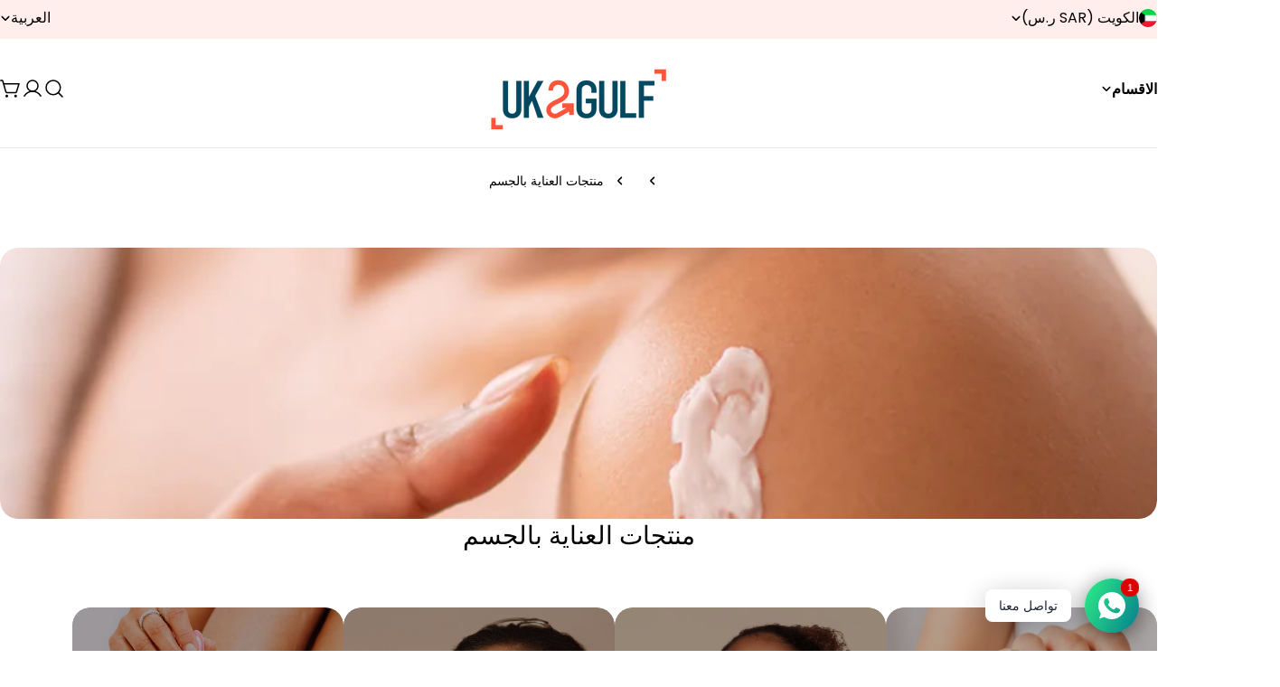

--- FILE ---
content_type: text/html; charset=utf-8
request_url: https://uk2gulf.com/ar-kw/collections/%D9%85%D9%86%D8%AA%D8%AC%D8%A7%D8%AA-%D8%A7%D9%84%D8%B9%D9%86%D8%A7%D9%8A%D8%A9-%D8%A8%D8%A7%D9%84%D8%AC%D8%B3%D9%85
body_size: 88711
content:
<!doctype html>
<html
  class="no-js"
  lang="ar"
  
    dir="rtl"
  
>
  <head>
    <meta charset="utf-8">
    <meta http-equiv="X-UA-Compatible" content="IE=edge">
    <meta name="viewport" content="width=device-width,initial-scale=1">
    <meta name="theme-color" content="">
    <link rel="canonical" href="https://uk2gulf.com/ar-kw/collections/%d9%85%d9%86%d8%aa%d8%ac%d8%a7%d8%aa-%d8%a7%d9%84%d8%b9%d9%86%d8%a7%d9%8a%d8%a9-%d8%a8%d8%a7%d9%84%d8%ac%d8%b3%d9%85"><link rel="icon" type="image/png" href="//uk2gulf.com/cdn/shop/files/Fav-icon-08.svg?crop=center&height=32&v=1733406703&width=32"><title>منتجات العناية بالجسم &ndash; UK 2 Gulf</title>

    


<meta property="og:site_name" content="UK 2 Gulf">
<meta property="og:url" content="https://uk2gulf.com/ar-kw/collections/%d9%85%d9%86%d8%aa%d8%ac%d8%a7%d8%aa-%d8%a7%d9%84%d8%b9%d9%86%d8%a7%d9%8a%d8%a9-%d8%a8%d8%a7%d9%84%d8%ac%d8%b3%d9%85">
<meta property="og:title" content="منتجات العناية بالجسم">
<meta property="og:type" content="website">
<meta property="og:description" content="احصل على أفضل المنتجات الصحة والجمال البريطانية حتى باب بيتك في السعودية - قطر - الامارات - عمان - الكويت- لبنان"><meta property="og:image" content="http://uk2gulf.com/cdn/shop/collections/3c320578ba0aafee4bbf771c42008660.png?v=1735654087">
  <meta property="og:image:secure_url" content="https://uk2gulf.com/cdn/shop/collections/3c320578ba0aafee4bbf771c42008660.png?v=1735654087">
  <meta property="og:image:width" content="1000">
  <meta property="og:image:height" content="1000"><meta name="twitter:card" content="summary_large_image">
<meta name="twitter:title" content="منتجات العناية بالجسم">
<meta name="twitter:description" content="احصل على أفضل المنتجات الصحة والجمال البريطانية حتى باب بيتك في السعودية - قطر - الامارات - عمان - الكويت- لبنان">

<style data-shopify>
  @font-face {
  font-family: Poppins;
  font-weight: 400;
  font-style: normal;
  font-display: swap;
  src: url("//uk2gulf.com/cdn/fonts/poppins/poppins_n4.0ba78fa5af9b0e1a374041b3ceaadf0a43b41362.woff2") format("woff2"),
       url("//uk2gulf.com/cdn/fonts/poppins/poppins_n4.214741a72ff2596839fc9760ee7a770386cf16ca.woff") format("woff");
}

  @font-face {
  font-family: Poppins;
  font-weight: 400;
  font-style: italic;
  font-display: swap;
  src: url("//uk2gulf.com/cdn/fonts/poppins/poppins_i4.846ad1e22474f856bd6b81ba4585a60799a9f5d2.woff2") format("woff2"),
       url("//uk2gulf.com/cdn/fonts/poppins/poppins_i4.56b43284e8b52fc64c1fd271f289a39e8477e9ec.woff") format("woff");
}

  @font-face {
  font-family: Poppins;
  font-weight: 600;
  font-style: normal;
  font-display: swap;
  src: url("//uk2gulf.com/cdn/fonts/poppins/poppins_n6.aa29d4918bc243723d56b59572e18228ed0786f6.woff2") format("woff2"),
       url("//uk2gulf.com/cdn/fonts/poppins/poppins_n6.5f815d845fe073750885d5b7e619ee00e8111208.woff") format("woff");
}

  @font-face {
  font-family: Poppins;
  font-weight: 600;
  font-style: italic;
  font-display: swap;
  src: url("//uk2gulf.com/cdn/fonts/poppins/poppins_i6.bb8044d6203f492888d626dafda3c2999253e8e9.woff2") format("woff2"),
       url("//uk2gulf.com/cdn/fonts/poppins/poppins_i6.e233dec1a61b1e7dead9f920159eda42280a02c3.woff") format("woff");
}

  @font-face {
  font-family: Poppins;
  font-weight: 700;
  font-style: normal;
  font-display: swap;
  src: url("//uk2gulf.com/cdn/fonts/poppins/poppins_n7.56758dcf284489feb014a026f3727f2f20a54626.woff2") format("woff2"),
       url("//uk2gulf.com/cdn/fonts/poppins/poppins_n7.f34f55d9b3d3205d2cd6f64955ff4b36f0cfd8da.woff") format("woff");
}

  @font-face {
  font-family: Poppins;
  font-weight: 700;
  font-style: italic;
  font-display: swap;
  src: url("//uk2gulf.com/cdn/fonts/poppins/poppins_i7.42fd71da11e9d101e1e6c7932199f925f9eea42d.woff2") format("woff2"),
       url("//uk2gulf.com/cdn/fonts/poppins/poppins_i7.ec8499dbd7616004e21155106d13837fff4cf556.woff") format("woff");
}

  @font-face {
  font-family: Poppins;
  font-weight: 500;
  font-style: normal;
  font-display: swap;
  src: url("//uk2gulf.com/cdn/fonts/poppins/poppins_n5.ad5b4b72b59a00358afc706450c864c3c8323842.woff2") format("woff2"),
       url("//uk2gulf.com/cdn/fonts/poppins/poppins_n5.33757fdf985af2d24b32fcd84c9a09224d4b2c39.woff") format("woff");
}

  @font-face {
  font-family: Poppins;
  font-weight: 500;
  font-style: normal;
  font-display: swap;
  src: url("//uk2gulf.com/cdn/fonts/poppins/poppins_n5.ad5b4b72b59a00358afc706450c864c3c8323842.woff2") format("woff2"),
       url("//uk2gulf.com/cdn/fonts/poppins/poppins_n5.33757fdf985af2d24b32fcd84c9a09224d4b2c39.woff") format("woff");
}

  @font-face {
  font-family: Poppins;
  font-weight: 500;
  font-style: italic;
  font-display: swap;
  src: url("//uk2gulf.com/cdn/fonts/poppins/poppins_i5.6acfce842c096080e34792078ef3cb7c3aad24d4.woff2") format("woff2"),
       url("//uk2gulf.com/cdn/fonts/poppins/poppins_i5.a49113e4fe0ad7fd7716bd237f1602cbec299b3c.woff") format("woff");
}

  @font-face {
  font-family: Poppins;
  font-weight: 600;
  font-style: normal;
  font-display: swap;
  src: url("//uk2gulf.com/cdn/fonts/poppins/poppins_n6.aa29d4918bc243723d56b59572e18228ed0786f6.woff2") format("woff2"),
       url("//uk2gulf.com/cdn/fonts/poppins/poppins_n6.5f815d845fe073750885d5b7e619ee00e8111208.woff") format("woff");
}
@font-face {
  font-family: Poppins;
  font-weight: 600;
  font-style: normal;
  font-display: swap;
  src: url("//uk2gulf.com/cdn/fonts/poppins/poppins_n6.aa29d4918bc243723d56b59572e18228ed0786f6.woff2") format("woff2"),
       url("//uk2gulf.com/cdn/fonts/poppins/poppins_n6.5f815d845fe073750885d5b7e619ee00e8111208.woff") format("woff");
}
@font-face {
  font-family: Poppins;
  font-weight: 600;
  font-style: normal;
  font-display: swap;
  src: url("//uk2gulf.com/cdn/fonts/poppins/poppins_n6.aa29d4918bc243723d56b59572e18228ed0786f6.woff2") format("woff2"),
       url("//uk2gulf.com/cdn/fonts/poppins/poppins_n6.5f815d845fe073750885d5b7e619ee00e8111208.woff") format("woff");
}
@font-face {
  font-family: Poppins;
  font-weight: 600;
  font-style: normal;
  font-display: swap;
  src: url("//uk2gulf.com/cdn/fonts/poppins/poppins_n6.aa29d4918bc243723d56b59572e18228ed0786f6.woff2") format("woff2"),
       url("//uk2gulf.com/cdn/fonts/poppins/poppins_n6.5f815d845fe073750885d5b7e619ee00e8111208.woff") format("woff");
}


  
    :root,
.color-scheme-1 {
      --color-background: 255,255,255;
      --color-secondary-background: 247,247,247;
      --color-primary: 214,58,47;
      --color-text-heading: 0,0,0;
      --color-foreground: 0,0,0;
      --color-border: 230,230,230;
      --color-button: 255,84,57;
      --color-button-text: 255,255,255;
      --color-secondary-button: 0,68,92;
      --color-secondary-button-border: 0,68,92;
      --color-secondary-button-text: 255,255,255;
      --color-button-hover-background: 255,84,57;
      --color-button-hover-text: 255,255,255;
      --color-button-before: #ffac9f;
      --color-field: 245,245,245;
      --color-field-text: 0,0,0;
      --color-link: 0,0,0;
      --color-link-hover: 0,0,0;
      --color-product-price-sale: 214,58,47;
      --color-foreground-lighten-60: #666666;
      --color-foreground-lighten-19: #cfcfcf;
    }
    @media (min-width: 768px) {
      body .desktop-color-scheme-1 {
        --color-background: 255,255,255;
      --color-secondary-background: 247,247,247;
      --color-primary: 214,58,47;
      --color-text-heading: 0,0,0;
      --color-foreground: 0,0,0;
      --color-border: 230,230,230;
      --color-button: 255,84,57;
      --color-button-text: 255,255,255;
      --color-secondary-button: 0,68,92;
      --color-secondary-button-border: 0,68,92;
      --color-secondary-button-text: 255,255,255;
      --color-button-hover-background: 255,84,57;
      --color-button-hover-text: 255,255,255;
      --color-button-before: #ffac9f;
      --color-field: 245,245,245;
      --color-field-text: 0,0,0;
      --color-link: 0,0,0;
      --color-link-hover: 0,0,0;
      --color-product-price-sale: 214,58,47;
      --color-foreground-lighten-60: #666666;
      --color-foreground-lighten-19: #cfcfcf;
        color: rgb(var(--color-foreground));
        background-color: rgb(var(--color-background));
      }
    }
    @media (max-width: 767px) {
      body .mobile-color-scheme-1 {
        --color-background: 255,255,255;
      --color-secondary-background: 247,247,247;
      --color-primary: 214,58,47;
      --color-text-heading: 0,0,0;
      --color-foreground: 0,0,0;
      --color-border: 230,230,230;
      --color-button: 255,84,57;
      --color-button-text: 255,255,255;
      --color-secondary-button: 0,68,92;
      --color-secondary-button-border: 0,68,92;
      --color-secondary-button-text: 255,255,255;
      --color-button-hover-background: 255,84,57;
      --color-button-hover-text: 255,255,255;
      --color-button-before: #ffac9f;
      --color-field: 245,245,245;
      --color-field-text: 0,0,0;
      --color-link: 0,0,0;
      --color-link-hover: 0,0,0;
      --color-product-price-sale: 214,58,47;
      --color-foreground-lighten-60: #666666;
      --color-foreground-lighten-19: #cfcfcf;
        color: rgb(var(--color-foreground));
        background-color: rgb(var(--color-background));
      }
    }
  
    
.color-scheme-2 {
      --color-background: 243,238,234;
      --color-secondary-background: 243,238,234;
      --color-primary: 214,58,47;
      --color-text-heading: 0,0,0;
      --color-foreground: 0,0,0;
      --color-border: 198,191,177;
      --color-button: 0,0,0;
      --color-button-text: 255,255,255;
      --color-secondary-button: 255,255,255;
      --color-secondary-button-border: 230,230,230;
      --color-secondary-button-text: 0,0,0;
      --color-button-hover-background: 0,0,0;
      --color-button-hover-text: 255,255,255;
      --color-button-before: #333333;
      --color-field: 255,255,255;
      --color-field-text: 0,0,0;
      --color-link: 0,0,0;
      --color-link-hover: 0,0,0;
      --color-product-price-sale: 214,58,47;
      --color-foreground-lighten-60: #615f5e;
      --color-foreground-lighten-19: #c5c1be;
    }
    @media (min-width: 768px) {
      body .desktop-color-scheme-2 {
        --color-background: 243,238,234;
      --color-secondary-background: 243,238,234;
      --color-primary: 214,58,47;
      --color-text-heading: 0,0,0;
      --color-foreground: 0,0,0;
      --color-border: 198,191,177;
      --color-button: 0,0,0;
      --color-button-text: 255,255,255;
      --color-secondary-button: 255,255,255;
      --color-secondary-button-border: 230,230,230;
      --color-secondary-button-text: 0,0,0;
      --color-button-hover-background: 0,0,0;
      --color-button-hover-text: 255,255,255;
      --color-button-before: #333333;
      --color-field: 255,255,255;
      --color-field-text: 0,0,0;
      --color-link: 0,0,0;
      --color-link-hover: 0,0,0;
      --color-product-price-sale: 214,58,47;
      --color-foreground-lighten-60: #615f5e;
      --color-foreground-lighten-19: #c5c1be;
        color: rgb(var(--color-foreground));
        background-color: rgb(var(--color-background));
      }
    }
    @media (max-width: 767px) {
      body .mobile-color-scheme-2 {
        --color-background: 243,238,234;
      --color-secondary-background: 243,238,234;
      --color-primary: 214,58,47;
      --color-text-heading: 0,0,0;
      --color-foreground: 0,0,0;
      --color-border: 198,191,177;
      --color-button: 0,0,0;
      --color-button-text: 255,255,255;
      --color-secondary-button: 255,255,255;
      --color-secondary-button-border: 230,230,230;
      --color-secondary-button-text: 0,0,0;
      --color-button-hover-background: 0,0,0;
      --color-button-hover-text: 255,255,255;
      --color-button-before: #333333;
      --color-field: 255,255,255;
      --color-field-text: 0,0,0;
      --color-link: 0,0,0;
      --color-link-hover: 0,0,0;
      --color-product-price-sale: 214,58,47;
      --color-foreground-lighten-60: #615f5e;
      --color-foreground-lighten-19: #c5c1be;
        color: rgb(var(--color-foreground));
        background-color: rgb(var(--color-background));
      }
    }
  
    
.color-scheme-3 {
      --color-background: 245,245,245;
      --color-secondary-background: 247,247,247;
      --color-primary: 214,58,47;
      --color-text-heading: 0,0,0;
      --color-foreground: 0,0,0;
      --color-border: 247,247,247;
      --color-button: 233,233,233;
      --color-button-text: 0,0,0;
      --color-secondary-button: 0,0,0;
      --color-secondary-button-border: 0,0,0;
      --color-secondary-button-text: 255,255,255;
      --color-button-hover-background: 0,0,0;
      --color-button-hover-text: 255,255,255;
      --color-button-before: #333333;
      --color-field: 255,255,255;
      --color-field-text: 0,0,0;
      --color-link: 0,0,0;
      --color-link-hover: 0,0,0;
      --color-product-price-sale: 214,58,47;
      --color-foreground-lighten-60: #626262;
      --color-foreground-lighten-19: #c6c6c6;
    }
    @media (min-width: 768px) {
      body .desktop-color-scheme-3 {
        --color-background: 245,245,245;
      --color-secondary-background: 247,247,247;
      --color-primary: 214,58,47;
      --color-text-heading: 0,0,0;
      --color-foreground: 0,0,0;
      --color-border: 247,247,247;
      --color-button: 233,233,233;
      --color-button-text: 0,0,0;
      --color-secondary-button: 0,0,0;
      --color-secondary-button-border: 0,0,0;
      --color-secondary-button-text: 255,255,255;
      --color-button-hover-background: 0,0,0;
      --color-button-hover-text: 255,255,255;
      --color-button-before: #333333;
      --color-field: 255,255,255;
      --color-field-text: 0,0,0;
      --color-link: 0,0,0;
      --color-link-hover: 0,0,0;
      --color-product-price-sale: 214,58,47;
      --color-foreground-lighten-60: #626262;
      --color-foreground-lighten-19: #c6c6c6;
        color: rgb(var(--color-foreground));
        background-color: rgb(var(--color-background));
      }
    }
    @media (max-width: 767px) {
      body .mobile-color-scheme-3 {
        --color-background: 245,245,245;
      --color-secondary-background: 247,247,247;
      --color-primary: 214,58,47;
      --color-text-heading: 0,0,0;
      --color-foreground: 0,0,0;
      --color-border: 247,247,247;
      --color-button: 233,233,233;
      --color-button-text: 0,0,0;
      --color-secondary-button: 0,0,0;
      --color-secondary-button-border: 0,0,0;
      --color-secondary-button-text: 255,255,255;
      --color-button-hover-background: 0,0,0;
      --color-button-hover-text: 255,255,255;
      --color-button-before: #333333;
      --color-field: 255,255,255;
      --color-field-text: 0,0,0;
      --color-link: 0,0,0;
      --color-link-hover: 0,0,0;
      --color-product-price-sale: 214,58,47;
      --color-foreground-lighten-60: #626262;
      --color-foreground-lighten-19: #c6c6c6;
        color: rgb(var(--color-foreground));
        background-color: rgb(var(--color-background));
      }
    }
  
    
.color-scheme-4 {
      --color-background: 232,220,208;
      --color-secondary-background: 247,247,247;
      --color-primary: 214,58,47;
      --color-text-heading: 0,0,0;
      --color-foreground: 0,0,0;
      --color-border: 230,230,230;
      --color-button: 0,0,0;
      --color-button-text: 255,255,255;
      --color-secondary-button: 233,233,233;
      --color-secondary-button-border: 233,233,233;
      --color-secondary-button-text: 0,0,0;
      --color-button-hover-background: 0,0,0;
      --color-button-hover-text: 255,255,255;
      --color-button-before: #333333;
      --color-field: 245,245,245;
      --color-field-text: 0,0,0;
      --color-link: 0,0,0;
      --color-link-hover: 0,0,0;
      --color-product-price-sale: 214,58,47;
      --color-foreground-lighten-60: #5d5853;
      --color-foreground-lighten-19: #bcb2a8;
    }
    @media (min-width: 768px) {
      body .desktop-color-scheme-4 {
        --color-background: 232,220,208;
      --color-secondary-background: 247,247,247;
      --color-primary: 214,58,47;
      --color-text-heading: 0,0,0;
      --color-foreground: 0,0,0;
      --color-border: 230,230,230;
      --color-button: 0,0,0;
      --color-button-text: 255,255,255;
      --color-secondary-button: 233,233,233;
      --color-secondary-button-border: 233,233,233;
      --color-secondary-button-text: 0,0,0;
      --color-button-hover-background: 0,0,0;
      --color-button-hover-text: 255,255,255;
      --color-button-before: #333333;
      --color-field: 245,245,245;
      --color-field-text: 0,0,0;
      --color-link: 0,0,0;
      --color-link-hover: 0,0,0;
      --color-product-price-sale: 214,58,47;
      --color-foreground-lighten-60: #5d5853;
      --color-foreground-lighten-19: #bcb2a8;
        color: rgb(var(--color-foreground));
        background-color: rgb(var(--color-background));
      }
    }
    @media (max-width: 767px) {
      body .mobile-color-scheme-4 {
        --color-background: 232,220,208;
      --color-secondary-background: 247,247,247;
      --color-primary: 214,58,47;
      --color-text-heading: 0,0,0;
      --color-foreground: 0,0,0;
      --color-border: 230,230,230;
      --color-button: 0,0,0;
      --color-button-text: 255,255,255;
      --color-secondary-button: 233,233,233;
      --color-secondary-button-border: 233,233,233;
      --color-secondary-button-text: 0,0,0;
      --color-button-hover-background: 0,0,0;
      --color-button-hover-text: 255,255,255;
      --color-button-before: #333333;
      --color-field: 245,245,245;
      --color-field-text: 0,0,0;
      --color-link: 0,0,0;
      --color-link-hover: 0,0,0;
      --color-product-price-sale: 214,58,47;
      --color-foreground-lighten-60: #5d5853;
      --color-foreground-lighten-19: #bcb2a8;
        color: rgb(var(--color-foreground));
        background-color: rgb(var(--color-background));
      }
    }
  
    
.color-scheme-inverse {
      --color-background: 0,0,0;
      --color-secondary-background: 0,0,0;
      --color-primary: 214,58,47;
      --color-text-heading: 255,255,255;
      --color-foreground: 255,255,255;
      --color-border: 255,255,255;
      --color-button: 255,255,255;
      --color-button-text: 0,0,0;
      --color-secondary-button: 255,255,255;
      --color-secondary-button-border: 230,230,230;
      --color-secondary-button-text: 0,0,0;
      --color-button-hover-background: 255,255,255;
      --color-button-hover-text: 0,0,0;
      --color-button-before: #ffffff;
      --color-field: 255,255,255;
      --color-field-text: 0,0,0;
      --color-link: 255,255,255;
      --color-link-hover: 255,255,255;
      --color-product-price-sale: 214,58,47;
      --color-foreground-lighten-60: #999999;
      --color-foreground-lighten-19: #303030;
    }
    @media (min-width: 768px) {
      body .desktop-color-scheme-inverse {
        --color-background: 0,0,0;
      --color-secondary-background: 0,0,0;
      --color-primary: 214,58,47;
      --color-text-heading: 255,255,255;
      --color-foreground: 255,255,255;
      --color-border: 255,255,255;
      --color-button: 255,255,255;
      --color-button-text: 0,0,0;
      --color-secondary-button: 255,255,255;
      --color-secondary-button-border: 230,230,230;
      --color-secondary-button-text: 0,0,0;
      --color-button-hover-background: 255,255,255;
      --color-button-hover-text: 0,0,0;
      --color-button-before: #ffffff;
      --color-field: 255,255,255;
      --color-field-text: 0,0,0;
      --color-link: 255,255,255;
      --color-link-hover: 255,255,255;
      --color-product-price-sale: 214,58,47;
      --color-foreground-lighten-60: #999999;
      --color-foreground-lighten-19: #303030;
        color: rgb(var(--color-foreground));
        background-color: rgb(var(--color-background));
      }
    }
    @media (max-width: 767px) {
      body .mobile-color-scheme-inverse {
        --color-background: 0,0,0;
      --color-secondary-background: 0,0,0;
      --color-primary: 214,58,47;
      --color-text-heading: 255,255,255;
      --color-foreground: 255,255,255;
      --color-border: 255,255,255;
      --color-button: 255,255,255;
      --color-button-text: 0,0,0;
      --color-secondary-button: 255,255,255;
      --color-secondary-button-border: 230,230,230;
      --color-secondary-button-text: 0,0,0;
      --color-button-hover-background: 255,255,255;
      --color-button-hover-text: 0,0,0;
      --color-button-before: #ffffff;
      --color-field: 255,255,255;
      --color-field-text: 0,0,0;
      --color-link: 255,255,255;
      --color-link-hover: 255,255,255;
      --color-product-price-sale: 214,58,47;
      --color-foreground-lighten-60: #999999;
      --color-foreground-lighten-19: #303030;
        color: rgb(var(--color-foreground));
        background-color: rgb(var(--color-background));
      }
    }
  
    
.color-scheme-6 {
      --color-background: 244,228,227;
      --color-secondary-background: 243,238,234;
      --color-primary: 214,58,47;
      --color-text-heading: 0,0,0;
      --color-foreground: 0,0,0;
      --color-border: 198,191,177;
      --color-button: 0,0,0;
      --color-button-text: 255,255,255;
      --color-secondary-button: 255,255,255;
      --color-secondary-button-border: 230,230,230;
      --color-secondary-button-text: 0,0,0;
      --color-button-hover-background: 0,0,0;
      --color-button-hover-text: 255,255,255;
      --color-button-before: #333333;
      --color-field: 255,255,255;
      --color-field-text: 0,0,0;
      --color-link: 0,0,0;
      --color-link-hover: 0,0,0;
      --color-product-price-sale: 214,58,47;
      --color-foreground-lighten-60: #625b5b;
      --color-foreground-lighten-19: #c6b9b8;
    }
    @media (min-width: 768px) {
      body .desktop-color-scheme-6 {
        --color-background: 244,228,227;
      --color-secondary-background: 243,238,234;
      --color-primary: 214,58,47;
      --color-text-heading: 0,0,0;
      --color-foreground: 0,0,0;
      --color-border: 198,191,177;
      --color-button: 0,0,0;
      --color-button-text: 255,255,255;
      --color-secondary-button: 255,255,255;
      --color-secondary-button-border: 230,230,230;
      --color-secondary-button-text: 0,0,0;
      --color-button-hover-background: 0,0,0;
      --color-button-hover-text: 255,255,255;
      --color-button-before: #333333;
      --color-field: 255,255,255;
      --color-field-text: 0,0,0;
      --color-link: 0,0,0;
      --color-link-hover: 0,0,0;
      --color-product-price-sale: 214,58,47;
      --color-foreground-lighten-60: #625b5b;
      --color-foreground-lighten-19: #c6b9b8;
        color: rgb(var(--color-foreground));
        background-color: rgb(var(--color-background));
      }
    }
    @media (max-width: 767px) {
      body .mobile-color-scheme-6 {
        --color-background: 244,228,227;
      --color-secondary-background: 243,238,234;
      --color-primary: 214,58,47;
      --color-text-heading: 0,0,0;
      --color-foreground: 0,0,0;
      --color-border: 198,191,177;
      --color-button: 0,0,0;
      --color-button-text: 255,255,255;
      --color-secondary-button: 255,255,255;
      --color-secondary-button-border: 230,230,230;
      --color-secondary-button-text: 0,0,0;
      --color-button-hover-background: 0,0,0;
      --color-button-hover-text: 255,255,255;
      --color-button-before: #333333;
      --color-field: 255,255,255;
      --color-field-text: 0,0,0;
      --color-link: 0,0,0;
      --color-link-hover: 0,0,0;
      --color-product-price-sale: 214,58,47;
      --color-foreground-lighten-60: #625b5b;
      --color-foreground-lighten-19: #c6b9b8;
        color: rgb(var(--color-foreground));
        background-color: rgb(var(--color-background));
      }
    }
  
    
.color-scheme-7 {
      --color-background: 255,255,255;
      --color-secondary-background: 233,233,233;
      --color-primary: 214,58,47;
      --color-text-heading: 0,0,0;
      --color-foreground: 0,0,0;
      --color-border: 230,230,230;
      --color-button: 0,0,0;
      --color-button-text: 255,255,255;
      --color-secondary-button: 233,233,233;
      --color-secondary-button-border: 233,233,233;
      --color-secondary-button-text: 0,0,0;
      --color-button-hover-background: 0,0,0;
      --color-button-hover-text: 255,255,255;
      --color-button-before: #333333;
      --color-field: 245,245,245;
      --color-field-text: 0,0,0;
      --color-link: 0,0,0;
      --color-link-hover: 0,0,0;
      --color-product-price-sale: 214,58,47;
      --color-foreground-lighten-60: #666666;
      --color-foreground-lighten-19: #cfcfcf;
    }
    @media (min-width: 768px) {
      body .desktop-color-scheme-7 {
        --color-background: 255,255,255;
      --color-secondary-background: 233,233,233;
      --color-primary: 214,58,47;
      --color-text-heading: 0,0,0;
      --color-foreground: 0,0,0;
      --color-border: 230,230,230;
      --color-button: 0,0,0;
      --color-button-text: 255,255,255;
      --color-secondary-button: 233,233,233;
      --color-secondary-button-border: 233,233,233;
      --color-secondary-button-text: 0,0,0;
      --color-button-hover-background: 0,0,0;
      --color-button-hover-text: 255,255,255;
      --color-button-before: #333333;
      --color-field: 245,245,245;
      --color-field-text: 0,0,0;
      --color-link: 0,0,0;
      --color-link-hover: 0,0,0;
      --color-product-price-sale: 214,58,47;
      --color-foreground-lighten-60: #666666;
      --color-foreground-lighten-19: #cfcfcf;
        color: rgb(var(--color-foreground));
        background-color: rgb(var(--color-background));
      }
    }
    @media (max-width: 767px) {
      body .mobile-color-scheme-7 {
        --color-background: 255,255,255;
      --color-secondary-background: 233,233,233;
      --color-primary: 214,58,47;
      --color-text-heading: 0,0,0;
      --color-foreground: 0,0,0;
      --color-border: 230,230,230;
      --color-button: 0,0,0;
      --color-button-text: 255,255,255;
      --color-secondary-button: 233,233,233;
      --color-secondary-button-border: 233,233,233;
      --color-secondary-button-text: 0,0,0;
      --color-button-hover-background: 0,0,0;
      --color-button-hover-text: 255,255,255;
      --color-button-before: #333333;
      --color-field: 245,245,245;
      --color-field-text: 0,0,0;
      --color-link: 0,0,0;
      --color-link-hover: 0,0,0;
      --color-product-price-sale: 214,58,47;
      --color-foreground-lighten-60: #666666;
      --color-foreground-lighten-19: #cfcfcf;
        color: rgb(var(--color-foreground));
        background-color: rgb(var(--color-background));
      }
    }
  
    
.color-scheme-8 {
      --color-background: 239,222,217;
      --color-secondary-background: 247,247,247;
      --color-primary: 214,58,47;
      --color-text-heading: 0,0,0;
      --color-foreground: 0,0,0;
      --color-border: 230,230,230;
      --color-button: 237,12,12;
      --color-button-text: 0,0,0;
      --color-secondary-button: 255,84,57;
      --color-secondary-button-border: 165,164,171;
      --color-secondary-button-text: 0,0,0;
      --color-button-hover-background: 0,0,0;
      --color-button-hover-text: 255,255,255;
      --color-button-before: #333333;
      --color-field: 245,245,245;
      --color-field-text: 0,0,0;
      --color-link: 0,0,0;
      --color-link-hover: 0,0,0;
      --color-product-price-sale: 214,58,47;
      --color-foreground-lighten-60: #605957;
      --color-foreground-lighten-19: #c2b4b0;
    }
    @media (min-width: 768px) {
      body .desktop-color-scheme-8 {
        --color-background: 239,222,217;
      --color-secondary-background: 247,247,247;
      --color-primary: 214,58,47;
      --color-text-heading: 0,0,0;
      --color-foreground: 0,0,0;
      --color-border: 230,230,230;
      --color-button: 237,12,12;
      --color-button-text: 0,0,0;
      --color-secondary-button: 255,84,57;
      --color-secondary-button-border: 165,164,171;
      --color-secondary-button-text: 0,0,0;
      --color-button-hover-background: 0,0,0;
      --color-button-hover-text: 255,255,255;
      --color-button-before: #333333;
      --color-field: 245,245,245;
      --color-field-text: 0,0,0;
      --color-link: 0,0,0;
      --color-link-hover: 0,0,0;
      --color-product-price-sale: 214,58,47;
      --color-foreground-lighten-60: #605957;
      --color-foreground-lighten-19: #c2b4b0;
        color: rgb(var(--color-foreground));
        background-color: rgb(var(--color-background));
      }
    }
    @media (max-width: 767px) {
      body .mobile-color-scheme-8 {
        --color-background: 239,222,217;
      --color-secondary-background: 247,247,247;
      --color-primary: 214,58,47;
      --color-text-heading: 0,0,0;
      --color-foreground: 0,0,0;
      --color-border: 230,230,230;
      --color-button: 237,12,12;
      --color-button-text: 0,0,0;
      --color-secondary-button: 255,84,57;
      --color-secondary-button-border: 165,164,171;
      --color-secondary-button-text: 0,0,0;
      --color-button-hover-background: 0,0,0;
      --color-button-hover-text: 255,255,255;
      --color-button-before: #333333;
      --color-field: 245,245,245;
      --color-field-text: 0,0,0;
      --color-link: 0,0,0;
      --color-link-hover: 0,0,0;
      --color-product-price-sale: 214,58,47;
      --color-foreground-lighten-60: #605957;
      --color-foreground-lighten-19: #c2b4b0;
        color: rgb(var(--color-foreground));
        background-color: rgb(var(--color-background));
      }
    }
  
    
.color-scheme-9 {
      --color-background: 255,255,255;
      --color-secondary-background: 245,245,245;
      --color-primary: 214,58,47;
      --color-text-heading: 0,0,0;
      --color-foreground: 0,0,0;
      --color-border: 230,230,230;
      --color-button: 0,0,0;
      --color-button-text: 255,255,255;
      --color-secondary-button: 255,255,255;
      --color-secondary-button-border: 204,204,204;
      --color-secondary-button-text: 0,0,0;
      --color-button-hover-background: 0,0,0;
      --color-button-hover-text: 255,255,255;
      --color-button-before: #333333;
      --color-field: 245,245,245;
      --color-field-text: 0,0,0;
      --color-link: 0,0,0;
      --color-link-hover: 0,0,0;
      --color-product-price-sale: 214,58,47;
      --color-foreground-lighten-60: #666666;
      --color-foreground-lighten-19: #cfcfcf;
    }
    @media (min-width: 768px) {
      body .desktop-color-scheme-9 {
        --color-background: 255,255,255;
      --color-secondary-background: 245,245,245;
      --color-primary: 214,58,47;
      --color-text-heading: 0,0,0;
      --color-foreground: 0,0,0;
      --color-border: 230,230,230;
      --color-button: 0,0,0;
      --color-button-text: 255,255,255;
      --color-secondary-button: 255,255,255;
      --color-secondary-button-border: 204,204,204;
      --color-secondary-button-text: 0,0,0;
      --color-button-hover-background: 0,0,0;
      --color-button-hover-text: 255,255,255;
      --color-button-before: #333333;
      --color-field: 245,245,245;
      --color-field-text: 0,0,0;
      --color-link: 0,0,0;
      --color-link-hover: 0,0,0;
      --color-product-price-sale: 214,58,47;
      --color-foreground-lighten-60: #666666;
      --color-foreground-lighten-19: #cfcfcf;
        color: rgb(var(--color-foreground));
        background-color: rgb(var(--color-background));
      }
    }
    @media (max-width: 767px) {
      body .mobile-color-scheme-9 {
        --color-background: 255,255,255;
      --color-secondary-background: 245,245,245;
      --color-primary: 214,58,47;
      --color-text-heading: 0,0,0;
      --color-foreground: 0,0,0;
      --color-border: 230,230,230;
      --color-button: 0,0,0;
      --color-button-text: 255,255,255;
      --color-secondary-button: 255,255,255;
      --color-secondary-button-border: 204,204,204;
      --color-secondary-button-text: 0,0,0;
      --color-button-hover-background: 0,0,0;
      --color-button-hover-text: 255,255,255;
      --color-button-before: #333333;
      --color-field: 245,245,245;
      --color-field-text: 0,0,0;
      --color-link: 0,0,0;
      --color-link-hover: 0,0,0;
      --color-product-price-sale: 214,58,47;
      --color-foreground-lighten-60: #666666;
      --color-foreground-lighten-19: #cfcfcf;
        color: rgb(var(--color-foreground));
        background-color: rgb(var(--color-background));
      }
    }
  
    
.color-scheme-d3c4c0a8-8008-4fbe-9cb6-8b6689dfa03c {
      --color-background: 246,246,246;
      --color-secondary-background: 247,247,247;
      --color-primary: 214,58,47;
      --color-text-heading: 0,0,0;
      --color-foreground: 0,0,0;
      --color-border: 230,230,230;
      --color-button: 0,0,0;
      --color-button-text: 255,255,255;
      --color-secondary-button: 233,233,233;
      --color-secondary-button-border: 233,233,233;
      --color-secondary-button-text: 0,0,0;
      --color-button-hover-background: 0,0,0;
      --color-button-hover-text: 255,255,255;
      --color-button-before: #333333;
      --color-field: 245,245,245;
      --color-field-text: 0,0,0;
      --color-link: 0,0,0;
      --color-link-hover: 0,0,0;
      --color-product-price-sale: 214,58,47;
      --color-foreground-lighten-60: #626262;
      --color-foreground-lighten-19: #c7c7c7;
    }
    @media (min-width: 768px) {
      body .desktop-color-scheme-d3c4c0a8-8008-4fbe-9cb6-8b6689dfa03c {
        --color-background: 246,246,246;
      --color-secondary-background: 247,247,247;
      --color-primary: 214,58,47;
      --color-text-heading: 0,0,0;
      --color-foreground: 0,0,0;
      --color-border: 230,230,230;
      --color-button: 0,0,0;
      --color-button-text: 255,255,255;
      --color-secondary-button: 233,233,233;
      --color-secondary-button-border: 233,233,233;
      --color-secondary-button-text: 0,0,0;
      --color-button-hover-background: 0,0,0;
      --color-button-hover-text: 255,255,255;
      --color-button-before: #333333;
      --color-field: 245,245,245;
      --color-field-text: 0,0,0;
      --color-link: 0,0,0;
      --color-link-hover: 0,0,0;
      --color-product-price-sale: 214,58,47;
      --color-foreground-lighten-60: #626262;
      --color-foreground-lighten-19: #c7c7c7;
        color: rgb(var(--color-foreground));
        background-color: rgb(var(--color-background));
      }
    }
    @media (max-width: 767px) {
      body .mobile-color-scheme-d3c4c0a8-8008-4fbe-9cb6-8b6689dfa03c {
        --color-background: 246,246,246;
      --color-secondary-background: 247,247,247;
      --color-primary: 214,58,47;
      --color-text-heading: 0,0,0;
      --color-foreground: 0,0,0;
      --color-border: 230,230,230;
      --color-button: 0,0,0;
      --color-button-text: 255,255,255;
      --color-secondary-button: 233,233,233;
      --color-secondary-button-border: 233,233,233;
      --color-secondary-button-text: 0,0,0;
      --color-button-hover-background: 0,0,0;
      --color-button-hover-text: 255,255,255;
      --color-button-before: #333333;
      --color-field: 245,245,245;
      --color-field-text: 0,0,0;
      --color-link: 0,0,0;
      --color-link-hover: 0,0,0;
      --color-product-price-sale: 214,58,47;
      --color-foreground-lighten-60: #626262;
      --color-foreground-lighten-19: #c7c7c7;
        color: rgb(var(--color-foreground));
        background-color: rgb(var(--color-background));
      }
    }
  
    
.color-scheme-f135f57d-69f6-4c1d-bd3a-40361420ed42 {
      --color-background: 243,238,234;
      --color-secondary-background: 247,247,247;
      --color-primary: 214,58,47;
      --color-text-heading: 0,0,0;
      --color-foreground: 0,0,0;
      --color-border: 255,255,255;
      --color-button: 0,0,0;
      --color-button-text: 255,255,255;
      --color-secondary-button: 233,233,233;
      --color-secondary-button-border: 233,233,233;
      --color-secondary-button-text: 0,0,0;
      --color-button-hover-background: 0,0,0;
      --color-button-hover-text: 255,255,255;
      --color-button-before: #333333;
      --color-field: 255,255,255;
      --color-field-text: 0,0,0;
      --color-link: 0,0,0;
      --color-link-hover: 0,0,0;
      --color-product-price-sale: 214,58,47;
      --color-foreground-lighten-60: #615f5e;
      --color-foreground-lighten-19: #c5c1be;
    }
    @media (min-width: 768px) {
      body .desktop-color-scheme-f135f57d-69f6-4c1d-bd3a-40361420ed42 {
        --color-background: 243,238,234;
      --color-secondary-background: 247,247,247;
      --color-primary: 214,58,47;
      --color-text-heading: 0,0,0;
      --color-foreground: 0,0,0;
      --color-border: 255,255,255;
      --color-button: 0,0,0;
      --color-button-text: 255,255,255;
      --color-secondary-button: 233,233,233;
      --color-secondary-button-border: 233,233,233;
      --color-secondary-button-text: 0,0,0;
      --color-button-hover-background: 0,0,0;
      --color-button-hover-text: 255,255,255;
      --color-button-before: #333333;
      --color-field: 255,255,255;
      --color-field-text: 0,0,0;
      --color-link: 0,0,0;
      --color-link-hover: 0,0,0;
      --color-product-price-sale: 214,58,47;
      --color-foreground-lighten-60: #615f5e;
      --color-foreground-lighten-19: #c5c1be;
        color: rgb(var(--color-foreground));
        background-color: rgb(var(--color-background));
      }
    }
    @media (max-width: 767px) {
      body .mobile-color-scheme-f135f57d-69f6-4c1d-bd3a-40361420ed42 {
        --color-background: 243,238,234;
      --color-secondary-background: 247,247,247;
      --color-primary: 214,58,47;
      --color-text-heading: 0,0,0;
      --color-foreground: 0,0,0;
      --color-border: 255,255,255;
      --color-button: 0,0,0;
      --color-button-text: 255,255,255;
      --color-secondary-button: 233,233,233;
      --color-secondary-button-border: 233,233,233;
      --color-secondary-button-text: 0,0,0;
      --color-button-hover-background: 0,0,0;
      --color-button-hover-text: 255,255,255;
      --color-button-before: #333333;
      --color-field: 255,255,255;
      --color-field-text: 0,0,0;
      --color-link: 0,0,0;
      --color-link-hover: 0,0,0;
      --color-product-price-sale: 214,58,47;
      --color-foreground-lighten-60: #615f5e;
      --color-foreground-lighten-19: #c5c1be;
        color: rgb(var(--color-foreground));
        background-color: rgb(var(--color-background));
      }
    }
  
    
.color-scheme-825dde47-27b9-4f63-9508-be862be0ba62 {
      --color-background: 255,255,255;
      --color-secondary-background: 247,247,247;
      --color-primary: 214,58,47;
      --color-text-heading: 0,0,0;
      --color-foreground: 0,0,0;
      --color-border: 230,230,230;
      --color-button: 0,0,0;
      --color-button-text: 255,255,255;
      --color-secondary-button: 233,233,233;
      --color-secondary-button-border: 233,233,233;
      --color-secondary-button-text: 0,0,0;
      --color-button-hover-background: 0,0,0;
      --color-button-hover-text: 255,255,255;
      --color-button-before: #333333;
      --color-field: 245,245,245;
      --color-field-text: 0,0,0;
      --color-link: 0,0,0;
      --color-link-hover: 0,0,0;
      --color-product-price-sale: 214,58,47;
      --color-foreground-lighten-60: #666666;
      --color-foreground-lighten-19: #cfcfcf;
    }
    @media (min-width: 768px) {
      body .desktop-color-scheme-825dde47-27b9-4f63-9508-be862be0ba62 {
        --color-background: 255,255,255;
      --color-secondary-background: 247,247,247;
      --color-primary: 214,58,47;
      --color-text-heading: 0,0,0;
      --color-foreground: 0,0,0;
      --color-border: 230,230,230;
      --color-button: 0,0,0;
      --color-button-text: 255,255,255;
      --color-secondary-button: 233,233,233;
      --color-secondary-button-border: 233,233,233;
      --color-secondary-button-text: 0,0,0;
      --color-button-hover-background: 0,0,0;
      --color-button-hover-text: 255,255,255;
      --color-button-before: #333333;
      --color-field: 245,245,245;
      --color-field-text: 0,0,0;
      --color-link: 0,0,0;
      --color-link-hover: 0,0,0;
      --color-product-price-sale: 214,58,47;
      --color-foreground-lighten-60: #666666;
      --color-foreground-lighten-19: #cfcfcf;
        color: rgb(var(--color-foreground));
        background-color: rgb(var(--color-background));
      }
    }
    @media (max-width: 767px) {
      body .mobile-color-scheme-825dde47-27b9-4f63-9508-be862be0ba62 {
        --color-background: 255,255,255;
      --color-secondary-background: 247,247,247;
      --color-primary: 214,58,47;
      --color-text-heading: 0,0,0;
      --color-foreground: 0,0,0;
      --color-border: 230,230,230;
      --color-button: 0,0,0;
      --color-button-text: 255,255,255;
      --color-secondary-button: 233,233,233;
      --color-secondary-button-border: 233,233,233;
      --color-secondary-button-text: 0,0,0;
      --color-button-hover-background: 0,0,0;
      --color-button-hover-text: 255,255,255;
      --color-button-before: #333333;
      --color-field: 245,245,245;
      --color-field-text: 0,0,0;
      --color-link: 0,0,0;
      --color-link-hover: 0,0,0;
      --color-product-price-sale: 214,58,47;
      --color-foreground-lighten-60: #666666;
      --color-foreground-lighten-19: #cfcfcf;
        color: rgb(var(--color-foreground));
        background-color: rgb(var(--color-background));
      }
    }
  
    
.color-scheme-c3742f63-485c-46ad-bb0d-fa2f4b267155 {
      --color-background: 255,238,235;
      --color-secondary-background: 255,238,235;
      --color-primary: 214,58,47;
      --color-text-heading: 0,0,0;
      --color-foreground: 0,0,0;
      --color-border: 230,230,230;
      --color-button: 0,0,0;
      --color-button-text: 255,255,255;
      --color-secondary-button: 233,233,233;
      --color-secondary-button-border: 233,233,233;
      --color-secondary-button-text: 0,0,0;
      --color-button-hover-background: 0,0,0;
      --color-button-hover-text: 255,255,255;
      --color-button-before: #333333;
      --color-field: 245,245,245;
      --color-field-text: 0,0,0;
      --color-link: 0,0,0;
      --color-link-hover: 0,0,0;
      --color-product-price-sale: 214,58,47;
      --color-foreground-lighten-60: #665f5e;
      --color-foreground-lighten-19: #cfc1be;
    }
    @media (min-width: 768px) {
      body .desktop-color-scheme-c3742f63-485c-46ad-bb0d-fa2f4b267155 {
        --color-background: 255,238,235;
      --color-secondary-background: 255,238,235;
      --color-primary: 214,58,47;
      --color-text-heading: 0,0,0;
      --color-foreground: 0,0,0;
      --color-border: 230,230,230;
      --color-button: 0,0,0;
      --color-button-text: 255,255,255;
      --color-secondary-button: 233,233,233;
      --color-secondary-button-border: 233,233,233;
      --color-secondary-button-text: 0,0,0;
      --color-button-hover-background: 0,0,0;
      --color-button-hover-text: 255,255,255;
      --color-button-before: #333333;
      --color-field: 245,245,245;
      --color-field-text: 0,0,0;
      --color-link: 0,0,0;
      --color-link-hover: 0,0,0;
      --color-product-price-sale: 214,58,47;
      --color-foreground-lighten-60: #665f5e;
      --color-foreground-lighten-19: #cfc1be;
        color: rgb(var(--color-foreground));
        background-color: rgb(var(--color-background));
      }
    }
    @media (max-width: 767px) {
      body .mobile-color-scheme-c3742f63-485c-46ad-bb0d-fa2f4b267155 {
        --color-background: 255,238,235;
      --color-secondary-background: 255,238,235;
      --color-primary: 214,58,47;
      --color-text-heading: 0,0,0;
      --color-foreground: 0,0,0;
      --color-border: 230,230,230;
      --color-button: 0,0,0;
      --color-button-text: 255,255,255;
      --color-secondary-button: 233,233,233;
      --color-secondary-button-border: 233,233,233;
      --color-secondary-button-text: 0,0,0;
      --color-button-hover-background: 0,0,0;
      --color-button-hover-text: 255,255,255;
      --color-button-before: #333333;
      --color-field: 245,245,245;
      --color-field-text: 0,0,0;
      --color-link: 0,0,0;
      --color-link-hover: 0,0,0;
      --color-product-price-sale: 214,58,47;
      --color-foreground-lighten-60: #665f5e;
      --color-foreground-lighten-19: #cfc1be;
        color: rgb(var(--color-foreground));
        background-color: rgb(var(--color-background));
      }
    }
  
    
.color-scheme-c48c6412-0dce-46c9-ad91-838b54bd57e1 {
      --color-background: 255,255,255;
      --color-secondary-background: 247,247,247;
      --color-primary: 214,58,47;
      --color-text-heading: 255,84,57;
      --color-foreground: 255,84,57;
      --color-border: 230,230,230;
      --color-button: 0,0,0;
      --color-button-text: 255,255,255;
      --color-secondary-button: 233,233,233;
      --color-secondary-button-border: 233,233,233;
      --color-secondary-button-text: 0,0,0;
      --color-button-hover-background: 0,0,0;
      --color-button-hover-text: 255,255,255;
      --color-button-before: #333333;
      --color-field: 245,245,245;
      --color-field-text: 0,0,0;
      --color-link: 255,84,57;
      --color-link-hover: 255,84,57;
      --color-product-price-sale: 214,58,47;
      --color-foreground-lighten-60: #ff9888;
      --color-foreground-lighten-19: #ffdfd9;
    }
    @media (min-width: 768px) {
      body .desktop-color-scheme-c48c6412-0dce-46c9-ad91-838b54bd57e1 {
        --color-background: 255,255,255;
      --color-secondary-background: 247,247,247;
      --color-primary: 214,58,47;
      --color-text-heading: 255,84,57;
      --color-foreground: 255,84,57;
      --color-border: 230,230,230;
      --color-button: 0,0,0;
      --color-button-text: 255,255,255;
      --color-secondary-button: 233,233,233;
      --color-secondary-button-border: 233,233,233;
      --color-secondary-button-text: 0,0,0;
      --color-button-hover-background: 0,0,0;
      --color-button-hover-text: 255,255,255;
      --color-button-before: #333333;
      --color-field: 245,245,245;
      --color-field-text: 0,0,0;
      --color-link: 255,84,57;
      --color-link-hover: 255,84,57;
      --color-product-price-sale: 214,58,47;
      --color-foreground-lighten-60: #ff9888;
      --color-foreground-lighten-19: #ffdfd9;
        color: rgb(var(--color-foreground));
        background-color: rgb(var(--color-background));
      }
    }
    @media (max-width: 767px) {
      body .mobile-color-scheme-c48c6412-0dce-46c9-ad91-838b54bd57e1 {
        --color-background: 255,255,255;
      --color-secondary-background: 247,247,247;
      --color-primary: 214,58,47;
      --color-text-heading: 255,84,57;
      --color-foreground: 255,84,57;
      --color-border: 230,230,230;
      --color-button: 0,0,0;
      --color-button-text: 255,255,255;
      --color-secondary-button: 233,233,233;
      --color-secondary-button-border: 233,233,233;
      --color-secondary-button-text: 0,0,0;
      --color-button-hover-background: 0,0,0;
      --color-button-hover-text: 255,255,255;
      --color-button-before: #333333;
      --color-field: 245,245,245;
      --color-field-text: 0,0,0;
      --color-link: 255,84,57;
      --color-link-hover: 255,84,57;
      --color-product-price-sale: 214,58,47;
      --color-foreground-lighten-60: #ff9888;
      --color-foreground-lighten-19: #ffdfd9;
        color: rgb(var(--color-foreground));
        background-color: rgb(var(--color-background));
      }
    }
  

  body, .color-scheme-1, .color-scheme-2, .color-scheme-3, .color-scheme-4, .color-scheme-inverse, .color-scheme-6, .color-scheme-7, .color-scheme-8, .color-scheme-9, .color-scheme-d3c4c0a8-8008-4fbe-9cb6-8b6689dfa03c, .color-scheme-f135f57d-69f6-4c1d-bd3a-40361420ed42, .color-scheme-825dde47-27b9-4f63-9508-be862be0ba62, .color-scheme-c3742f63-485c-46ad-bb0d-fa2f4b267155, .color-scheme-c48c6412-0dce-46c9-ad91-838b54bd57e1 {
    color: rgb(var(--color-foreground));
    background-color: rgb(var(--color-background));
  }

  :root {
    /* Animation variable */
    --animation-nav: .5s cubic-bezier(.6, 0, .4, 1);
    --animation-default: .5s cubic-bezier(.3, 1, .3, 1);
    --animation-fast: .3s cubic-bezier(.7, 0, .3, 1);
    --transform-origin-start: left;
    --transform-origin-end: right;
    --duration-default: 200ms;
    --duration-image: 1000ms;

    --font-body-family: Poppins, sans-serif;
    --font-body-style: normal;
    --font-body-weight: 400;
    --font-body-weight-bolder: 600;
    --font-body-weight-bold: 700;
    --font-body-size: 1.6rem;
    --font-body-line-height: 1.625;

    --font-heading-family: Poppins, sans-serif;
    --font-heading-style: normal;
    --font-heading-weight: 500;
    --font-heading-letter-spacing: 0.0em;
    --font-heading-transform: none;
    --font-heading-scale: 1.0;
    --font-heading-mobile-scale: 0.8;

    --font-hd1-transform:none;

    --font-subheading-family: Poppins, sans-serif;
    --font-subheading-weight: 600;
    --font-subheading-scale: 1.12;
    --font-subheading-transform: none;
    --font-subheading-letter-spacing: 0.0em;

    --font-navigation-family: Poppins, sans-serif;
    --font-navigation-weight: 600;
    --navigation-transform: none;

    --font-button-family: Poppins, sans-serif;
    --font-button-weight: 600;
    --buttons-letter-spacing: 0.0em;
    --buttons-transform: capitalize;
    --buttons-height: 4.8rem;
    --buttons-border-width: 1px;
    --inputs-border-width: 1px;

    --font-pcard-title-family: Poppins, sans-serif;
    --font-pcard-title-style: normal;
    --font-pcard-title-weight: 600;
    --font-pcard-title-scale: 1.12;
    --font-pcard-title-transform: none;

    --font-h1-size: clamp(
      3.2rem,
      calc(1.559454vw + 2.003899rem),
      4.0rem
    );
    --font-h2-size: clamp(
      2.56rem,
      calc(1.247563vw + 1.603119rem),
      3.2rem
    );
    --font-h3-size: clamp(
      2.24rem,
      calc(1.091618vw + 1.402729rem),
      2.8rem
    );
    --font-h4-size: clamp(
      1.76rem,
      calc(0.8577vw + 1.102144rem),
      2.2rem
    );
    --font-hd1-size: clamp(
      4.8rem,
      calc(2.339181vw + 3.005848rem),
      6.0rem
    );
    --font-hd2-size: clamp(
      3.84rem,
      calc(1.871345vw + 2.404678rem),
      4.8rem
    );
    --font-hd3-size: clamp(
      2.88rem,
      calc(1.403509vw + 1.803509rem),
      3.6rem
    );
    --font-h5-size: calc(var(--font-heading-scale) * 1.8rem);
    --font-h6-size: calc(var(--font-heading-scale) * 1.6rem);
    --font-subheading-size: calc(var(--font-subheading-scale) * var(--font-body-size));
    --font-pcard-title-size: calc(var(--font-pcard-title-scale) * var(--font-body-size));

    --color-badge-sale: #ff5439;
    --color-badge-sale-text: #FFFFFF;
    --color-badge-soldout: #A5A4AB;
    --color-badge-soldout-text: #FFFFFF;
    --color-badge-hot: #ff5439;
    --color-badge-hot-text: #FFFFFF;
    --color-badge-new: #ff5439;
    --color-badge-new-text: #FFFFFF;
    --color-cart-bubble: #ff5439;
    --color-keyboard-focus: 11 97 205;

    --buttons-radius: 2.4rem;
    --inputs-radius: 2.4rem;
    --textareas-radius: 1.6rem;
    --blocks-radius: 2.0rem;
    --blocks-radius-mobile: 1.6rem;
    --small-blocks-radius: 0.6rem;
    --medium-blocks-radius: 1.0rem;
    --pcard-radius: 2.0rem;
    --pcard-inner-radius: 1.0rem;
    --badges-radius: 0.5rem;

    --page-width: 1410px;
    --page-width-margin: 0rem;
    --header-padding-bottom: 4rem;
    --header-padding-bottom-mobile: 3.2rem;
    --header-padding-bottom-large: 6rem;
    --header-padding-bottom-large-lg: 4rem;
  }

  *,
  *::before,
  *::after {
    box-sizing: inherit;
  }

  html {
    touch-action: manipulation;
    box-sizing: border-box;
    font-size: 62.5%;
    height: 100%;
  }

  body {
    min-height: 100%;
    margin: 0;
    font-family: var(--font-body-family);
    font-style: var(--font-body-style);
    font-weight: var(--font-body-weight);
    font-size: var(--font-body-size);
    line-height: var(--font-body-line-height);
    -webkit-font-smoothing: antialiased;
    -moz-osx-font-smoothing: grayscale;
    touch-action: manipulation;
    -webkit-text-size-adjust: 100%;
    font-feature-settings: normal;
  }
  @media (min-width: 1485px) {
    .swiper-controls--outside {
      --swiper-navigation-offset-x: calc((var(--swiper-navigation-size) + 2.7rem) * -1);
    }
  }
</style>

  <link rel="preload" as="font" href="//uk2gulf.com/cdn/fonts/poppins/poppins_n4.0ba78fa5af9b0e1a374041b3ceaadf0a43b41362.woff2" type="font/woff2" crossorigin>
  

  <link rel="preload" as="font" href="//uk2gulf.com/cdn/fonts/poppins/poppins_n5.ad5b4b72b59a00358afc706450c864c3c8323842.woff2" type="font/woff2" crossorigin>
  
<link href="//uk2gulf.com/cdn/shop/t/11/assets/vendor.css?v=94183888130352382221767699388" rel="stylesheet" type="text/css" media="all" /><link href="//uk2gulf.com/cdn/shop/t/11/assets/theme.css?v=32969801667123624051767699388" rel="stylesheet" type="text/css" media="all" /><link href="//uk2gulf.com/cdn/shop/t/11/assets/rtl.css?v=5038235278981022611767699375" rel="stylesheet" type="text/css" media="all" /><script>window.performance && window.performance.mark && window.performance.mark('shopify.content_for_header.start');</script><meta name="google-site-verification" content="ln2sUZcTl2btll7BFvMrRUMffftrOaIOlA2V_MOc8SM">
<meta name="google-site-verification" content="ln2sUZcTl2btll7BFvMrRUMffftrOaIOlA2V_MOc8SM">
<meta name="facebook-domain-verification" content="nj2nlgpfe6v9gvp0kv78l3if9fjmte">
<meta name="facebook-domain-verification" content="8ag25agsovut3wwqwiaelm58alawis">
<meta id="shopify-digital-wallet" name="shopify-digital-wallet" content="/24701676/digital_wallets/dialog">
<link rel="alternate" type="application/atom+xml" title="Feed" href="/ar-kw/collections/%D9%85%D9%86%D8%AA%D8%AC%D8%A7%D8%AA-%D8%A7%D9%84%D8%B9%D9%86%D8%A7%D9%8A%D8%A9-%D8%A8%D8%A7%D9%84%D8%AC%D8%B3%D9%85.atom" />
<link rel="next" href="/ar-kw/collections/%D9%85%D9%86%D8%AA%D8%AC%D8%A7%D8%AA-%D8%A7%D9%84%D8%B9%D9%86%D8%A7%D9%8A%D8%A9-%D8%A8%D8%A7%D9%84%D8%AC%D8%B3%D9%85?page=2">
<link rel="alternate" hreflang="x-default" href="https://uk2gulf.com/collections/%D9%85%D9%86%D8%AA%D8%AC%D8%A7%D8%AA-%D8%A7%D9%84%D8%B9%D9%86%D8%A7%D9%8A%D8%A9-%D8%A8%D8%A7%D9%84%D8%AC%D8%B3%D9%85">
<link rel="alternate" hreflang="ar" href="https://uk2gulf.com/collections/%D9%85%D9%86%D8%AA%D8%AC%D8%A7%D8%AA-%D8%A7%D9%84%D8%B9%D9%86%D8%A7%D9%8A%D8%A9-%D8%A8%D8%A7%D9%84%D8%AC%D8%B3%D9%85">
<link rel="alternate" hreflang="en" href="https://uk2gulf.com/en/collections/%D9%85%D9%86%D8%AA%D8%AC%D8%A7%D8%AA-%D8%A7%D9%84%D8%B9%D9%86%D8%A7%D9%8A%D8%A9-%D8%A8%D8%A7%D9%84%D8%AC%D8%B3%D9%85">
<link rel="alternate" hreflang="ar-BH" href="https://uk2gulf.com/ar-bh/collections/%D9%85%D9%86%D8%AA%D8%AC%D8%A7%D8%AA-%D8%A7%D9%84%D8%B9%D9%86%D8%A7%D9%8A%D8%A9-%D8%A8%D8%A7%D9%84%D8%AC%D8%B3%D9%85">
<link rel="alternate" hreflang="en-BH" href="https://uk2gulf.com/en-bh/collections/%D9%85%D9%86%D8%AA%D8%AC%D8%A7%D8%AA-%D8%A7%D9%84%D8%B9%D9%86%D8%A7%D9%8A%D8%A9-%D8%A8%D8%A7%D9%84%D8%AC%D8%B3%D9%85">
<link rel="alternate" hreflang="ar-AC" href="https://uk2gulf.com/ar-int/collections/%D9%85%D9%86%D8%AA%D8%AC%D8%A7%D8%AA-%D8%A7%D9%84%D8%B9%D9%86%D8%A7%D9%8A%D8%A9-%D8%A8%D8%A7%D9%84%D8%AC%D8%B3%D9%85">
<link rel="alternate" hreflang="en-AC" href="https://uk2gulf.com/en-int/collections/%D9%85%D9%86%D8%AA%D8%AC%D8%A7%D8%AA-%D8%A7%D9%84%D8%B9%D9%86%D8%A7%D9%8A%D8%A9-%D8%A8%D8%A7%D9%84%D8%AC%D8%B3%D9%85">
<link rel="alternate" hreflang="ar-AD" href="https://uk2gulf.com/ar-int/collections/%D9%85%D9%86%D8%AA%D8%AC%D8%A7%D8%AA-%D8%A7%D9%84%D8%B9%D9%86%D8%A7%D9%8A%D8%A9-%D8%A8%D8%A7%D9%84%D8%AC%D8%B3%D9%85">
<link rel="alternate" hreflang="en-AD" href="https://uk2gulf.com/en-int/collections/%D9%85%D9%86%D8%AA%D8%AC%D8%A7%D8%AA-%D8%A7%D9%84%D8%B9%D9%86%D8%A7%D9%8A%D8%A9-%D8%A8%D8%A7%D9%84%D8%AC%D8%B3%D9%85">
<link rel="alternate" hreflang="ar-AF" href="https://uk2gulf.com/ar-int/collections/%D9%85%D9%86%D8%AA%D8%AC%D8%A7%D8%AA-%D8%A7%D9%84%D8%B9%D9%86%D8%A7%D9%8A%D8%A9-%D8%A8%D8%A7%D9%84%D8%AC%D8%B3%D9%85">
<link rel="alternate" hreflang="en-AF" href="https://uk2gulf.com/en-int/collections/%D9%85%D9%86%D8%AA%D8%AC%D8%A7%D8%AA-%D8%A7%D9%84%D8%B9%D9%86%D8%A7%D9%8A%D8%A9-%D8%A8%D8%A7%D9%84%D8%AC%D8%B3%D9%85">
<link rel="alternate" hreflang="ar-AG" href="https://uk2gulf.com/ar-int/collections/%D9%85%D9%86%D8%AA%D8%AC%D8%A7%D8%AA-%D8%A7%D9%84%D8%B9%D9%86%D8%A7%D9%8A%D8%A9-%D8%A8%D8%A7%D9%84%D8%AC%D8%B3%D9%85">
<link rel="alternate" hreflang="en-AG" href="https://uk2gulf.com/en-int/collections/%D9%85%D9%86%D8%AA%D8%AC%D8%A7%D8%AA-%D8%A7%D9%84%D8%B9%D9%86%D8%A7%D9%8A%D8%A9-%D8%A8%D8%A7%D9%84%D8%AC%D8%B3%D9%85">
<link rel="alternate" hreflang="ar-AI" href="https://uk2gulf.com/ar-int/collections/%D9%85%D9%86%D8%AA%D8%AC%D8%A7%D8%AA-%D8%A7%D9%84%D8%B9%D9%86%D8%A7%D9%8A%D8%A9-%D8%A8%D8%A7%D9%84%D8%AC%D8%B3%D9%85">
<link rel="alternate" hreflang="en-AI" href="https://uk2gulf.com/en-int/collections/%D9%85%D9%86%D8%AA%D8%AC%D8%A7%D8%AA-%D8%A7%D9%84%D8%B9%D9%86%D8%A7%D9%8A%D8%A9-%D8%A8%D8%A7%D9%84%D8%AC%D8%B3%D9%85">
<link rel="alternate" hreflang="ar-AL" href="https://uk2gulf.com/ar-int/collections/%D9%85%D9%86%D8%AA%D8%AC%D8%A7%D8%AA-%D8%A7%D9%84%D8%B9%D9%86%D8%A7%D9%8A%D8%A9-%D8%A8%D8%A7%D9%84%D8%AC%D8%B3%D9%85">
<link rel="alternate" hreflang="en-AL" href="https://uk2gulf.com/en-int/collections/%D9%85%D9%86%D8%AA%D8%AC%D8%A7%D8%AA-%D8%A7%D9%84%D8%B9%D9%86%D8%A7%D9%8A%D8%A9-%D8%A8%D8%A7%D9%84%D8%AC%D8%B3%D9%85">
<link rel="alternate" hreflang="ar-AM" href="https://uk2gulf.com/ar-int/collections/%D9%85%D9%86%D8%AA%D8%AC%D8%A7%D8%AA-%D8%A7%D9%84%D8%B9%D9%86%D8%A7%D9%8A%D8%A9-%D8%A8%D8%A7%D9%84%D8%AC%D8%B3%D9%85">
<link rel="alternate" hreflang="en-AM" href="https://uk2gulf.com/en-int/collections/%D9%85%D9%86%D8%AA%D8%AC%D8%A7%D8%AA-%D8%A7%D9%84%D8%B9%D9%86%D8%A7%D9%8A%D8%A9-%D8%A8%D8%A7%D9%84%D8%AC%D8%B3%D9%85">
<link rel="alternate" hreflang="ar-AO" href="https://uk2gulf.com/ar-int/collections/%D9%85%D9%86%D8%AA%D8%AC%D8%A7%D8%AA-%D8%A7%D9%84%D8%B9%D9%86%D8%A7%D9%8A%D8%A9-%D8%A8%D8%A7%D9%84%D8%AC%D8%B3%D9%85">
<link rel="alternate" hreflang="en-AO" href="https://uk2gulf.com/en-int/collections/%D9%85%D9%86%D8%AA%D8%AC%D8%A7%D8%AA-%D8%A7%D9%84%D8%B9%D9%86%D8%A7%D9%8A%D8%A9-%D8%A8%D8%A7%D9%84%D8%AC%D8%B3%D9%85">
<link rel="alternate" hreflang="ar-AR" href="https://uk2gulf.com/ar-int/collections/%D9%85%D9%86%D8%AA%D8%AC%D8%A7%D8%AA-%D8%A7%D9%84%D8%B9%D9%86%D8%A7%D9%8A%D8%A9-%D8%A8%D8%A7%D9%84%D8%AC%D8%B3%D9%85">
<link rel="alternate" hreflang="en-AR" href="https://uk2gulf.com/en-int/collections/%D9%85%D9%86%D8%AA%D8%AC%D8%A7%D8%AA-%D8%A7%D9%84%D8%B9%D9%86%D8%A7%D9%8A%D8%A9-%D8%A8%D8%A7%D9%84%D8%AC%D8%B3%D9%85">
<link rel="alternate" hreflang="ar-AT" href="https://uk2gulf.com/ar-int/collections/%D9%85%D9%86%D8%AA%D8%AC%D8%A7%D8%AA-%D8%A7%D9%84%D8%B9%D9%86%D8%A7%D9%8A%D8%A9-%D8%A8%D8%A7%D9%84%D8%AC%D8%B3%D9%85">
<link rel="alternate" hreflang="en-AT" href="https://uk2gulf.com/en-int/collections/%D9%85%D9%86%D8%AA%D8%AC%D8%A7%D8%AA-%D8%A7%D9%84%D8%B9%D9%86%D8%A7%D9%8A%D8%A9-%D8%A8%D8%A7%D9%84%D8%AC%D8%B3%D9%85">
<link rel="alternate" hreflang="ar-AU" href="https://uk2gulf.com/ar-int/collections/%D9%85%D9%86%D8%AA%D8%AC%D8%A7%D8%AA-%D8%A7%D9%84%D8%B9%D9%86%D8%A7%D9%8A%D8%A9-%D8%A8%D8%A7%D9%84%D8%AC%D8%B3%D9%85">
<link rel="alternate" hreflang="en-AU" href="https://uk2gulf.com/en-int/collections/%D9%85%D9%86%D8%AA%D8%AC%D8%A7%D8%AA-%D8%A7%D9%84%D8%B9%D9%86%D8%A7%D9%8A%D8%A9-%D8%A8%D8%A7%D9%84%D8%AC%D8%B3%D9%85">
<link rel="alternate" hreflang="ar-AW" href="https://uk2gulf.com/ar-int/collections/%D9%85%D9%86%D8%AA%D8%AC%D8%A7%D8%AA-%D8%A7%D9%84%D8%B9%D9%86%D8%A7%D9%8A%D8%A9-%D8%A8%D8%A7%D9%84%D8%AC%D8%B3%D9%85">
<link rel="alternate" hreflang="en-AW" href="https://uk2gulf.com/en-int/collections/%D9%85%D9%86%D8%AA%D8%AC%D8%A7%D8%AA-%D8%A7%D9%84%D8%B9%D9%86%D8%A7%D9%8A%D8%A9-%D8%A8%D8%A7%D9%84%D8%AC%D8%B3%D9%85">
<link rel="alternate" hreflang="ar-AX" href="https://uk2gulf.com/ar-int/collections/%D9%85%D9%86%D8%AA%D8%AC%D8%A7%D8%AA-%D8%A7%D9%84%D8%B9%D9%86%D8%A7%D9%8A%D8%A9-%D8%A8%D8%A7%D9%84%D8%AC%D8%B3%D9%85">
<link rel="alternate" hreflang="en-AX" href="https://uk2gulf.com/en-int/collections/%D9%85%D9%86%D8%AA%D8%AC%D8%A7%D8%AA-%D8%A7%D9%84%D8%B9%D9%86%D8%A7%D9%8A%D8%A9-%D8%A8%D8%A7%D9%84%D8%AC%D8%B3%D9%85">
<link rel="alternate" hreflang="ar-AZ" href="https://uk2gulf.com/ar-int/collections/%D9%85%D9%86%D8%AA%D8%AC%D8%A7%D8%AA-%D8%A7%D9%84%D8%B9%D9%86%D8%A7%D9%8A%D8%A9-%D8%A8%D8%A7%D9%84%D8%AC%D8%B3%D9%85">
<link rel="alternate" hreflang="en-AZ" href="https://uk2gulf.com/en-int/collections/%D9%85%D9%86%D8%AA%D8%AC%D8%A7%D8%AA-%D8%A7%D9%84%D8%B9%D9%86%D8%A7%D9%8A%D8%A9-%D8%A8%D8%A7%D9%84%D8%AC%D8%B3%D9%85">
<link rel="alternate" hreflang="ar-BA" href="https://uk2gulf.com/ar-int/collections/%D9%85%D9%86%D8%AA%D8%AC%D8%A7%D8%AA-%D8%A7%D9%84%D8%B9%D9%86%D8%A7%D9%8A%D8%A9-%D8%A8%D8%A7%D9%84%D8%AC%D8%B3%D9%85">
<link rel="alternate" hreflang="en-BA" href="https://uk2gulf.com/en-int/collections/%D9%85%D9%86%D8%AA%D8%AC%D8%A7%D8%AA-%D8%A7%D9%84%D8%B9%D9%86%D8%A7%D9%8A%D8%A9-%D8%A8%D8%A7%D9%84%D8%AC%D8%B3%D9%85">
<link rel="alternate" hreflang="ar-BB" href="https://uk2gulf.com/ar-int/collections/%D9%85%D9%86%D8%AA%D8%AC%D8%A7%D8%AA-%D8%A7%D9%84%D8%B9%D9%86%D8%A7%D9%8A%D8%A9-%D8%A8%D8%A7%D9%84%D8%AC%D8%B3%D9%85">
<link rel="alternate" hreflang="en-BB" href="https://uk2gulf.com/en-int/collections/%D9%85%D9%86%D8%AA%D8%AC%D8%A7%D8%AA-%D8%A7%D9%84%D8%B9%D9%86%D8%A7%D9%8A%D8%A9-%D8%A8%D8%A7%D9%84%D8%AC%D8%B3%D9%85">
<link rel="alternate" hreflang="ar-BD" href="https://uk2gulf.com/ar-int/collections/%D9%85%D9%86%D8%AA%D8%AC%D8%A7%D8%AA-%D8%A7%D9%84%D8%B9%D9%86%D8%A7%D9%8A%D8%A9-%D8%A8%D8%A7%D9%84%D8%AC%D8%B3%D9%85">
<link rel="alternate" hreflang="en-BD" href="https://uk2gulf.com/en-int/collections/%D9%85%D9%86%D8%AA%D8%AC%D8%A7%D8%AA-%D8%A7%D9%84%D8%B9%D9%86%D8%A7%D9%8A%D8%A9-%D8%A8%D8%A7%D9%84%D8%AC%D8%B3%D9%85">
<link rel="alternate" hreflang="ar-BE" href="https://uk2gulf.com/ar-int/collections/%D9%85%D9%86%D8%AA%D8%AC%D8%A7%D8%AA-%D8%A7%D9%84%D8%B9%D9%86%D8%A7%D9%8A%D8%A9-%D8%A8%D8%A7%D9%84%D8%AC%D8%B3%D9%85">
<link rel="alternate" hreflang="en-BE" href="https://uk2gulf.com/en-int/collections/%D9%85%D9%86%D8%AA%D8%AC%D8%A7%D8%AA-%D8%A7%D9%84%D8%B9%D9%86%D8%A7%D9%8A%D8%A9-%D8%A8%D8%A7%D9%84%D8%AC%D8%B3%D9%85">
<link rel="alternate" hreflang="ar-BF" href="https://uk2gulf.com/ar-int/collections/%D9%85%D9%86%D8%AA%D8%AC%D8%A7%D8%AA-%D8%A7%D9%84%D8%B9%D9%86%D8%A7%D9%8A%D8%A9-%D8%A8%D8%A7%D9%84%D8%AC%D8%B3%D9%85">
<link rel="alternate" hreflang="en-BF" href="https://uk2gulf.com/en-int/collections/%D9%85%D9%86%D8%AA%D8%AC%D8%A7%D8%AA-%D8%A7%D9%84%D8%B9%D9%86%D8%A7%D9%8A%D8%A9-%D8%A8%D8%A7%D9%84%D8%AC%D8%B3%D9%85">
<link rel="alternate" hreflang="ar-BG" href="https://uk2gulf.com/ar-int/collections/%D9%85%D9%86%D8%AA%D8%AC%D8%A7%D8%AA-%D8%A7%D9%84%D8%B9%D9%86%D8%A7%D9%8A%D8%A9-%D8%A8%D8%A7%D9%84%D8%AC%D8%B3%D9%85">
<link rel="alternate" hreflang="en-BG" href="https://uk2gulf.com/en-int/collections/%D9%85%D9%86%D8%AA%D8%AC%D8%A7%D8%AA-%D8%A7%D9%84%D8%B9%D9%86%D8%A7%D9%8A%D8%A9-%D8%A8%D8%A7%D9%84%D8%AC%D8%B3%D9%85">
<link rel="alternate" hreflang="ar-BI" href="https://uk2gulf.com/ar-int/collections/%D9%85%D9%86%D8%AA%D8%AC%D8%A7%D8%AA-%D8%A7%D9%84%D8%B9%D9%86%D8%A7%D9%8A%D8%A9-%D8%A8%D8%A7%D9%84%D8%AC%D8%B3%D9%85">
<link rel="alternate" hreflang="en-BI" href="https://uk2gulf.com/en-int/collections/%D9%85%D9%86%D8%AA%D8%AC%D8%A7%D8%AA-%D8%A7%D9%84%D8%B9%D9%86%D8%A7%D9%8A%D8%A9-%D8%A8%D8%A7%D9%84%D8%AC%D8%B3%D9%85">
<link rel="alternate" hreflang="ar-BJ" href="https://uk2gulf.com/ar-int/collections/%D9%85%D9%86%D8%AA%D8%AC%D8%A7%D8%AA-%D8%A7%D9%84%D8%B9%D9%86%D8%A7%D9%8A%D8%A9-%D8%A8%D8%A7%D9%84%D8%AC%D8%B3%D9%85">
<link rel="alternate" hreflang="en-BJ" href="https://uk2gulf.com/en-int/collections/%D9%85%D9%86%D8%AA%D8%AC%D8%A7%D8%AA-%D8%A7%D9%84%D8%B9%D9%86%D8%A7%D9%8A%D8%A9-%D8%A8%D8%A7%D9%84%D8%AC%D8%B3%D9%85">
<link rel="alternate" hreflang="ar-BL" href="https://uk2gulf.com/ar-int/collections/%D9%85%D9%86%D8%AA%D8%AC%D8%A7%D8%AA-%D8%A7%D9%84%D8%B9%D9%86%D8%A7%D9%8A%D8%A9-%D8%A8%D8%A7%D9%84%D8%AC%D8%B3%D9%85">
<link rel="alternate" hreflang="en-BL" href="https://uk2gulf.com/en-int/collections/%D9%85%D9%86%D8%AA%D8%AC%D8%A7%D8%AA-%D8%A7%D9%84%D8%B9%D9%86%D8%A7%D9%8A%D8%A9-%D8%A8%D8%A7%D9%84%D8%AC%D8%B3%D9%85">
<link rel="alternate" hreflang="ar-BM" href="https://uk2gulf.com/ar-int/collections/%D9%85%D9%86%D8%AA%D8%AC%D8%A7%D8%AA-%D8%A7%D9%84%D8%B9%D9%86%D8%A7%D9%8A%D8%A9-%D8%A8%D8%A7%D9%84%D8%AC%D8%B3%D9%85">
<link rel="alternate" hreflang="en-BM" href="https://uk2gulf.com/en-int/collections/%D9%85%D9%86%D8%AA%D8%AC%D8%A7%D8%AA-%D8%A7%D9%84%D8%B9%D9%86%D8%A7%D9%8A%D8%A9-%D8%A8%D8%A7%D9%84%D8%AC%D8%B3%D9%85">
<link rel="alternate" hreflang="ar-BN" href="https://uk2gulf.com/ar-int/collections/%D9%85%D9%86%D8%AA%D8%AC%D8%A7%D8%AA-%D8%A7%D9%84%D8%B9%D9%86%D8%A7%D9%8A%D8%A9-%D8%A8%D8%A7%D9%84%D8%AC%D8%B3%D9%85">
<link rel="alternate" hreflang="en-BN" href="https://uk2gulf.com/en-int/collections/%D9%85%D9%86%D8%AA%D8%AC%D8%A7%D8%AA-%D8%A7%D9%84%D8%B9%D9%86%D8%A7%D9%8A%D8%A9-%D8%A8%D8%A7%D9%84%D8%AC%D8%B3%D9%85">
<link rel="alternate" hreflang="ar-BO" href="https://uk2gulf.com/ar-int/collections/%D9%85%D9%86%D8%AA%D8%AC%D8%A7%D8%AA-%D8%A7%D9%84%D8%B9%D9%86%D8%A7%D9%8A%D8%A9-%D8%A8%D8%A7%D9%84%D8%AC%D8%B3%D9%85">
<link rel="alternate" hreflang="en-BO" href="https://uk2gulf.com/en-int/collections/%D9%85%D9%86%D8%AA%D8%AC%D8%A7%D8%AA-%D8%A7%D9%84%D8%B9%D9%86%D8%A7%D9%8A%D8%A9-%D8%A8%D8%A7%D9%84%D8%AC%D8%B3%D9%85">
<link rel="alternate" hreflang="ar-BQ" href="https://uk2gulf.com/ar-int/collections/%D9%85%D9%86%D8%AA%D8%AC%D8%A7%D8%AA-%D8%A7%D9%84%D8%B9%D9%86%D8%A7%D9%8A%D8%A9-%D8%A8%D8%A7%D9%84%D8%AC%D8%B3%D9%85">
<link rel="alternate" hreflang="en-BQ" href="https://uk2gulf.com/en-int/collections/%D9%85%D9%86%D8%AA%D8%AC%D8%A7%D8%AA-%D8%A7%D9%84%D8%B9%D9%86%D8%A7%D9%8A%D8%A9-%D8%A8%D8%A7%D9%84%D8%AC%D8%B3%D9%85">
<link rel="alternate" hreflang="ar-BR" href="https://uk2gulf.com/ar-int/collections/%D9%85%D9%86%D8%AA%D8%AC%D8%A7%D8%AA-%D8%A7%D9%84%D8%B9%D9%86%D8%A7%D9%8A%D8%A9-%D8%A8%D8%A7%D9%84%D8%AC%D8%B3%D9%85">
<link rel="alternate" hreflang="en-BR" href="https://uk2gulf.com/en-int/collections/%D9%85%D9%86%D8%AA%D8%AC%D8%A7%D8%AA-%D8%A7%D9%84%D8%B9%D9%86%D8%A7%D9%8A%D8%A9-%D8%A8%D8%A7%D9%84%D8%AC%D8%B3%D9%85">
<link rel="alternate" hreflang="ar-BS" href="https://uk2gulf.com/ar-int/collections/%D9%85%D9%86%D8%AA%D8%AC%D8%A7%D8%AA-%D8%A7%D9%84%D8%B9%D9%86%D8%A7%D9%8A%D8%A9-%D8%A8%D8%A7%D9%84%D8%AC%D8%B3%D9%85">
<link rel="alternate" hreflang="en-BS" href="https://uk2gulf.com/en-int/collections/%D9%85%D9%86%D8%AA%D8%AC%D8%A7%D8%AA-%D8%A7%D9%84%D8%B9%D9%86%D8%A7%D9%8A%D8%A9-%D8%A8%D8%A7%D9%84%D8%AC%D8%B3%D9%85">
<link rel="alternate" hreflang="ar-BT" href="https://uk2gulf.com/ar-int/collections/%D9%85%D9%86%D8%AA%D8%AC%D8%A7%D8%AA-%D8%A7%D9%84%D8%B9%D9%86%D8%A7%D9%8A%D8%A9-%D8%A8%D8%A7%D9%84%D8%AC%D8%B3%D9%85">
<link rel="alternate" hreflang="en-BT" href="https://uk2gulf.com/en-int/collections/%D9%85%D9%86%D8%AA%D8%AC%D8%A7%D8%AA-%D8%A7%D9%84%D8%B9%D9%86%D8%A7%D9%8A%D8%A9-%D8%A8%D8%A7%D9%84%D8%AC%D8%B3%D9%85">
<link rel="alternate" hreflang="ar-BW" href="https://uk2gulf.com/ar-int/collections/%D9%85%D9%86%D8%AA%D8%AC%D8%A7%D8%AA-%D8%A7%D9%84%D8%B9%D9%86%D8%A7%D9%8A%D8%A9-%D8%A8%D8%A7%D9%84%D8%AC%D8%B3%D9%85">
<link rel="alternate" hreflang="en-BW" href="https://uk2gulf.com/en-int/collections/%D9%85%D9%86%D8%AA%D8%AC%D8%A7%D8%AA-%D8%A7%D9%84%D8%B9%D9%86%D8%A7%D9%8A%D8%A9-%D8%A8%D8%A7%D9%84%D8%AC%D8%B3%D9%85">
<link rel="alternate" hreflang="ar-BY" href="https://uk2gulf.com/ar-int/collections/%D9%85%D9%86%D8%AA%D8%AC%D8%A7%D8%AA-%D8%A7%D9%84%D8%B9%D9%86%D8%A7%D9%8A%D8%A9-%D8%A8%D8%A7%D9%84%D8%AC%D8%B3%D9%85">
<link rel="alternate" hreflang="en-BY" href="https://uk2gulf.com/en-int/collections/%D9%85%D9%86%D8%AA%D8%AC%D8%A7%D8%AA-%D8%A7%D9%84%D8%B9%D9%86%D8%A7%D9%8A%D8%A9-%D8%A8%D8%A7%D9%84%D8%AC%D8%B3%D9%85">
<link rel="alternate" hreflang="ar-BZ" href="https://uk2gulf.com/ar-int/collections/%D9%85%D9%86%D8%AA%D8%AC%D8%A7%D8%AA-%D8%A7%D9%84%D8%B9%D9%86%D8%A7%D9%8A%D8%A9-%D8%A8%D8%A7%D9%84%D8%AC%D8%B3%D9%85">
<link rel="alternate" hreflang="en-BZ" href="https://uk2gulf.com/en-int/collections/%D9%85%D9%86%D8%AA%D8%AC%D8%A7%D8%AA-%D8%A7%D9%84%D8%B9%D9%86%D8%A7%D9%8A%D8%A9-%D8%A8%D8%A7%D9%84%D8%AC%D8%B3%D9%85">
<link rel="alternate" hreflang="ar-CA" href="https://uk2gulf.com/ar-int/collections/%D9%85%D9%86%D8%AA%D8%AC%D8%A7%D8%AA-%D8%A7%D9%84%D8%B9%D9%86%D8%A7%D9%8A%D8%A9-%D8%A8%D8%A7%D9%84%D8%AC%D8%B3%D9%85">
<link rel="alternate" hreflang="en-CA" href="https://uk2gulf.com/en-int/collections/%D9%85%D9%86%D8%AA%D8%AC%D8%A7%D8%AA-%D8%A7%D9%84%D8%B9%D9%86%D8%A7%D9%8A%D8%A9-%D8%A8%D8%A7%D9%84%D8%AC%D8%B3%D9%85">
<link rel="alternate" hreflang="ar-CC" href="https://uk2gulf.com/ar-int/collections/%D9%85%D9%86%D8%AA%D8%AC%D8%A7%D8%AA-%D8%A7%D9%84%D8%B9%D9%86%D8%A7%D9%8A%D8%A9-%D8%A8%D8%A7%D9%84%D8%AC%D8%B3%D9%85">
<link rel="alternate" hreflang="en-CC" href="https://uk2gulf.com/en-int/collections/%D9%85%D9%86%D8%AA%D8%AC%D8%A7%D8%AA-%D8%A7%D9%84%D8%B9%D9%86%D8%A7%D9%8A%D8%A9-%D8%A8%D8%A7%D9%84%D8%AC%D8%B3%D9%85">
<link rel="alternate" hreflang="ar-CD" href="https://uk2gulf.com/ar-int/collections/%D9%85%D9%86%D8%AA%D8%AC%D8%A7%D8%AA-%D8%A7%D9%84%D8%B9%D9%86%D8%A7%D9%8A%D8%A9-%D8%A8%D8%A7%D9%84%D8%AC%D8%B3%D9%85">
<link rel="alternate" hreflang="en-CD" href="https://uk2gulf.com/en-int/collections/%D9%85%D9%86%D8%AA%D8%AC%D8%A7%D8%AA-%D8%A7%D9%84%D8%B9%D9%86%D8%A7%D9%8A%D8%A9-%D8%A8%D8%A7%D9%84%D8%AC%D8%B3%D9%85">
<link rel="alternate" hreflang="ar-CF" href="https://uk2gulf.com/ar-int/collections/%D9%85%D9%86%D8%AA%D8%AC%D8%A7%D8%AA-%D8%A7%D9%84%D8%B9%D9%86%D8%A7%D9%8A%D8%A9-%D8%A8%D8%A7%D9%84%D8%AC%D8%B3%D9%85">
<link rel="alternate" hreflang="en-CF" href="https://uk2gulf.com/en-int/collections/%D9%85%D9%86%D8%AA%D8%AC%D8%A7%D8%AA-%D8%A7%D9%84%D8%B9%D9%86%D8%A7%D9%8A%D8%A9-%D8%A8%D8%A7%D9%84%D8%AC%D8%B3%D9%85">
<link rel="alternate" hreflang="ar-CG" href="https://uk2gulf.com/ar-int/collections/%D9%85%D9%86%D8%AA%D8%AC%D8%A7%D8%AA-%D8%A7%D9%84%D8%B9%D9%86%D8%A7%D9%8A%D8%A9-%D8%A8%D8%A7%D9%84%D8%AC%D8%B3%D9%85">
<link rel="alternate" hreflang="en-CG" href="https://uk2gulf.com/en-int/collections/%D9%85%D9%86%D8%AA%D8%AC%D8%A7%D8%AA-%D8%A7%D9%84%D8%B9%D9%86%D8%A7%D9%8A%D8%A9-%D8%A8%D8%A7%D9%84%D8%AC%D8%B3%D9%85">
<link rel="alternate" hreflang="ar-CH" href="https://uk2gulf.com/ar-int/collections/%D9%85%D9%86%D8%AA%D8%AC%D8%A7%D8%AA-%D8%A7%D9%84%D8%B9%D9%86%D8%A7%D9%8A%D8%A9-%D8%A8%D8%A7%D9%84%D8%AC%D8%B3%D9%85">
<link rel="alternate" hreflang="en-CH" href="https://uk2gulf.com/en-int/collections/%D9%85%D9%86%D8%AA%D8%AC%D8%A7%D8%AA-%D8%A7%D9%84%D8%B9%D9%86%D8%A7%D9%8A%D8%A9-%D8%A8%D8%A7%D9%84%D8%AC%D8%B3%D9%85">
<link rel="alternate" hreflang="ar-CI" href="https://uk2gulf.com/ar-int/collections/%D9%85%D9%86%D8%AA%D8%AC%D8%A7%D8%AA-%D8%A7%D9%84%D8%B9%D9%86%D8%A7%D9%8A%D8%A9-%D8%A8%D8%A7%D9%84%D8%AC%D8%B3%D9%85">
<link rel="alternate" hreflang="en-CI" href="https://uk2gulf.com/en-int/collections/%D9%85%D9%86%D8%AA%D8%AC%D8%A7%D8%AA-%D8%A7%D9%84%D8%B9%D9%86%D8%A7%D9%8A%D8%A9-%D8%A8%D8%A7%D9%84%D8%AC%D8%B3%D9%85">
<link rel="alternate" hreflang="ar-CK" href="https://uk2gulf.com/ar-int/collections/%D9%85%D9%86%D8%AA%D8%AC%D8%A7%D8%AA-%D8%A7%D9%84%D8%B9%D9%86%D8%A7%D9%8A%D8%A9-%D8%A8%D8%A7%D9%84%D8%AC%D8%B3%D9%85">
<link rel="alternate" hreflang="en-CK" href="https://uk2gulf.com/en-int/collections/%D9%85%D9%86%D8%AA%D8%AC%D8%A7%D8%AA-%D8%A7%D9%84%D8%B9%D9%86%D8%A7%D9%8A%D8%A9-%D8%A8%D8%A7%D9%84%D8%AC%D8%B3%D9%85">
<link rel="alternate" hreflang="ar-CL" href="https://uk2gulf.com/ar-int/collections/%D9%85%D9%86%D8%AA%D8%AC%D8%A7%D8%AA-%D8%A7%D9%84%D8%B9%D9%86%D8%A7%D9%8A%D8%A9-%D8%A8%D8%A7%D9%84%D8%AC%D8%B3%D9%85">
<link rel="alternate" hreflang="en-CL" href="https://uk2gulf.com/en-int/collections/%D9%85%D9%86%D8%AA%D8%AC%D8%A7%D8%AA-%D8%A7%D9%84%D8%B9%D9%86%D8%A7%D9%8A%D8%A9-%D8%A8%D8%A7%D9%84%D8%AC%D8%B3%D9%85">
<link rel="alternate" hreflang="ar-CM" href="https://uk2gulf.com/ar-int/collections/%D9%85%D9%86%D8%AA%D8%AC%D8%A7%D8%AA-%D8%A7%D9%84%D8%B9%D9%86%D8%A7%D9%8A%D8%A9-%D8%A8%D8%A7%D9%84%D8%AC%D8%B3%D9%85">
<link rel="alternate" hreflang="en-CM" href="https://uk2gulf.com/en-int/collections/%D9%85%D9%86%D8%AA%D8%AC%D8%A7%D8%AA-%D8%A7%D9%84%D8%B9%D9%86%D8%A7%D9%8A%D8%A9-%D8%A8%D8%A7%D9%84%D8%AC%D8%B3%D9%85">
<link rel="alternate" hreflang="ar-CN" href="https://uk2gulf.com/ar-int/collections/%D9%85%D9%86%D8%AA%D8%AC%D8%A7%D8%AA-%D8%A7%D9%84%D8%B9%D9%86%D8%A7%D9%8A%D8%A9-%D8%A8%D8%A7%D9%84%D8%AC%D8%B3%D9%85">
<link rel="alternate" hreflang="en-CN" href="https://uk2gulf.com/en-int/collections/%D9%85%D9%86%D8%AA%D8%AC%D8%A7%D8%AA-%D8%A7%D9%84%D8%B9%D9%86%D8%A7%D9%8A%D8%A9-%D8%A8%D8%A7%D9%84%D8%AC%D8%B3%D9%85">
<link rel="alternate" hreflang="ar-CO" href="https://uk2gulf.com/ar-int/collections/%D9%85%D9%86%D8%AA%D8%AC%D8%A7%D8%AA-%D8%A7%D9%84%D8%B9%D9%86%D8%A7%D9%8A%D8%A9-%D8%A8%D8%A7%D9%84%D8%AC%D8%B3%D9%85">
<link rel="alternate" hreflang="en-CO" href="https://uk2gulf.com/en-int/collections/%D9%85%D9%86%D8%AA%D8%AC%D8%A7%D8%AA-%D8%A7%D9%84%D8%B9%D9%86%D8%A7%D9%8A%D8%A9-%D8%A8%D8%A7%D9%84%D8%AC%D8%B3%D9%85">
<link rel="alternate" hreflang="ar-CR" href="https://uk2gulf.com/ar-int/collections/%D9%85%D9%86%D8%AA%D8%AC%D8%A7%D8%AA-%D8%A7%D9%84%D8%B9%D9%86%D8%A7%D9%8A%D8%A9-%D8%A8%D8%A7%D9%84%D8%AC%D8%B3%D9%85">
<link rel="alternate" hreflang="en-CR" href="https://uk2gulf.com/en-int/collections/%D9%85%D9%86%D8%AA%D8%AC%D8%A7%D8%AA-%D8%A7%D9%84%D8%B9%D9%86%D8%A7%D9%8A%D8%A9-%D8%A8%D8%A7%D9%84%D8%AC%D8%B3%D9%85">
<link rel="alternate" hreflang="ar-CV" href="https://uk2gulf.com/ar-int/collections/%D9%85%D9%86%D8%AA%D8%AC%D8%A7%D8%AA-%D8%A7%D9%84%D8%B9%D9%86%D8%A7%D9%8A%D8%A9-%D8%A8%D8%A7%D9%84%D8%AC%D8%B3%D9%85">
<link rel="alternate" hreflang="en-CV" href="https://uk2gulf.com/en-int/collections/%D9%85%D9%86%D8%AA%D8%AC%D8%A7%D8%AA-%D8%A7%D9%84%D8%B9%D9%86%D8%A7%D9%8A%D8%A9-%D8%A8%D8%A7%D9%84%D8%AC%D8%B3%D9%85">
<link rel="alternate" hreflang="ar-CW" href="https://uk2gulf.com/ar-int/collections/%D9%85%D9%86%D8%AA%D8%AC%D8%A7%D8%AA-%D8%A7%D9%84%D8%B9%D9%86%D8%A7%D9%8A%D8%A9-%D8%A8%D8%A7%D9%84%D8%AC%D8%B3%D9%85">
<link rel="alternate" hreflang="en-CW" href="https://uk2gulf.com/en-int/collections/%D9%85%D9%86%D8%AA%D8%AC%D8%A7%D8%AA-%D8%A7%D9%84%D8%B9%D9%86%D8%A7%D9%8A%D8%A9-%D8%A8%D8%A7%D9%84%D8%AC%D8%B3%D9%85">
<link rel="alternate" hreflang="ar-CX" href="https://uk2gulf.com/ar-int/collections/%D9%85%D9%86%D8%AA%D8%AC%D8%A7%D8%AA-%D8%A7%D9%84%D8%B9%D9%86%D8%A7%D9%8A%D8%A9-%D8%A8%D8%A7%D9%84%D8%AC%D8%B3%D9%85">
<link rel="alternate" hreflang="en-CX" href="https://uk2gulf.com/en-int/collections/%D9%85%D9%86%D8%AA%D8%AC%D8%A7%D8%AA-%D8%A7%D9%84%D8%B9%D9%86%D8%A7%D9%8A%D8%A9-%D8%A8%D8%A7%D9%84%D8%AC%D8%B3%D9%85">
<link rel="alternate" hreflang="ar-CY" href="https://uk2gulf.com/ar-int/collections/%D9%85%D9%86%D8%AA%D8%AC%D8%A7%D8%AA-%D8%A7%D9%84%D8%B9%D9%86%D8%A7%D9%8A%D8%A9-%D8%A8%D8%A7%D9%84%D8%AC%D8%B3%D9%85">
<link rel="alternate" hreflang="en-CY" href="https://uk2gulf.com/en-int/collections/%D9%85%D9%86%D8%AA%D8%AC%D8%A7%D8%AA-%D8%A7%D9%84%D8%B9%D9%86%D8%A7%D9%8A%D8%A9-%D8%A8%D8%A7%D9%84%D8%AC%D8%B3%D9%85">
<link rel="alternate" hreflang="ar-CZ" href="https://uk2gulf.com/ar-int/collections/%D9%85%D9%86%D8%AA%D8%AC%D8%A7%D8%AA-%D8%A7%D9%84%D8%B9%D9%86%D8%A7%D9%8A%D8%A9-%D8%A8%D8%A7%D9%84%D8%AC%D8%B3%D9%85">
<link rel="alternate" hreflang="en-CZ" href="https://uk2gulf.com/en-int/collections/%D9%85%D9%86%D8%AA%D8%AC%D8%A7%D8%AA-%D8%A7%D9%84%D8%B9%D9%86%D8%A7%D9%8A%D8%A9-%D8%A8%D8%A7%D9%84%D8%AC%D8%B3%D9%85">
<link rel="alternate" hreflang="ar-DE" href="https://uk2gulf.com/ar-int/collections/%D9%85%D9%86%D8%AA%D8%AC%D8%A7%D8%AA-%D8%A7%D9%84%D8%B9%D9%86%D8%A7%D9%8A%D8%A9-%D8%A8%D8%A7%D9%84%D8%AC%D8%B3%D9%85">
<link rel="alternate" hreflang="en-DE" href="https://uk2gulf.com/en-int/collections/%D9%85%D9%86%D8%AA%D8%AC%D8%A7%D8%AA-%D8%A7%D9%84%D8%B9%D9%86%D8%A7%D9%8A%D8%A9-%D8%A8%D8%A7%D9%84%D8%AC%D8%B3%D9%85">
<link rel="alternate" hreflang="ar-DJ" href="https://uk2gulf.com/ar-int/collections/%D9%85%D9%86%D8%AA%D8%AC%D8%A7%D8%AA-%D8%A7%D9%84%D8%B9%D9%86%D8%A7%D9%8A%D8%A9-%D8%A8%D8%A7%D9%84%D8%AC%D8%B3%D9%85">
<link rel="alternate" hreflang="en-DJ" href="https://uk2gulf.com/en-int/collections/%D9%85%D9%86%D8%AA%D8%AC%D8%A7%D8%AA-%D8%A7%D9%84%D8%B9%D9%86%D8%A7%D9%8A%D8%A9-%D8%A8%D8%A7%D9%84%D8%AC%D8%B3%D9%85">
<link rel="alternate" hreflang="ar-DK" href="https://uk2gulf.com/ar-int/collections/%D9%85%D9%86%D8%AA%D8%AC%D8%A7%D8%AA-%D8%A7%D9%84%D8%B9%D9%86%D8%A7%D9%8A%D8%A9-%D8%A8%D8%A7%D9%84%D8%AC%D8%B3%D9%85">
<link rel="alternate" hreflang="en-DK" href="https://uk2gulf.com/en-int/collections/%D9%85%D9%86%D8%AA%D8%AC%D8%A7%D8%AA-%D8%A7%D9%84%D8%B9%D9%86%D8%A7%D9%8A%D8%A9-%D8%A8%D8%A7%D9%84%D8%AC%D8%B3%D9%85">
<link rel="alternate" hreflang="ar-DM" href="https://uk2gulf.com/ar-int/collections/%D9%85%D9%86%D8%AA%D8%AC%D8%A7%D8%AA-%D8%A7%D9%84%D8%B9%D9%86%D8%A7%D9%8A%D8%A9-%D8%A8%D8%A7%D9%84%D8%AC%D8%B3%D9%85">
<link rel="alternate" hreflang="en-DM" href="https://uk2gulf.com/en-int/collections/%D9%85%D9%86%D8%AA%D8%AC%D8%A7%D8%AA-%D8%A7%D9%84%D8%B9%D9%86%D8%A7%D9%8A%D8%A9-%D8%A8%D8%A7%D9%84%D8%AC%D8%B3%D9%85">
<link rel="alternate" hreflang="ar-DO" href="https://uk2gulf.com/ar-int/collections/%D9%85%D9%86%D8%AA%D8%AC%D8%A7%D8%AA-%D8%A7%D9%84%D8%B9%D9%86%D8%A7%D9%8A%D8%A9-%D8%A8%D8%A7%D9%84%D8%AC%D8%B3%D9%85">
<link rel="alternate" hreflang="en-DO" href="https://uk2gulf.com/en-int/collections/%D9%85%D9%86%D8%AA%D8%AC%D8%A7%D8%AA-%D8%A7%D9%84%D8%B9%D9%86%D8%A7%D9%8A%D8%A9-%D8%A8%D8%A7%D9%84%D8%AC%D8%B3%D9%85">
<link rel="alternate" hreflang="ar-DZ" href="https://uk2gulf.com/ar-int/collections/%D9%85%D9%86%D8%AA%D8%AC%D8%A7%D8%AA-%D8%A7%D9%84%D8%B9%D9%86%D8%A7%D9%8A%D8%A9-%D8%A8%D8%A7%D9%84%D8%AC%D8%B3%D9%85">
<link rel="alternate" hreflang="en-DZ" href="https://uk2gulf.com/en-int/collections/%D9%85%D9%86%D8%AA%D8%AC%D8%A7%D8%AA-%D8%A7%D9%84%D8%B9%D9%86%D8%A7%D9%8A%D8%A9-%D8%A8%D8%A7%D9%84%D8%AC%D8%B3%D9%85">
<link rel="alternate" hreflang="ar-EC" href="https://uk2gulf.com/ar-int/collections/%D9%85%D9%86%D8%AA%D8%AC%D8%A7%D8%AA-%D8%A7%D9%84%D8%B9%D9%86%D8%A7%D9%8A%D8%A9-%D8%A8%D8%A7%D9%84%D8%AC%D8%B3%D9%85">
<link rel="alternate" hreflang="en-EC" href="https://uk2gulf.com/en-int/collections/%D9%85%D9%86%D8%AA%D8%AC%D8%A7%D8%AA-%D8%A7%D9%84%D8%B9%D9%86%D8%A7%D9%8A%D8%A9-%D8%A8%D8%A7%D9%84%D8%AC%D8%B3%D9%85">
<link rel="alternate" hreflang="ar-EE" href="https://uk2gulf.com/ar-int/collections/%D9%85%D9%86%D8%AA%D8%AC%D8%A7%D8%AA-%D8%A7%D9%84%D8%B9%D9%86%D8%A7%D9%8A%D8%A9-%D8%A8%D8%A7%D9%84%D8%AC%D8%B3%D9%85">
<link rel="alternate" hreflang="en-EE" href="https://uk2gulf.com/en-int/collections/%D9%85%D9%86%D8%AA%D8%AC%D8%A7%D8%AA-%D8%A7%D9%84%D8%B9%D9%86%D8%A7%D9%8A%D8%A9-%D8%A8%D8%A7%D9%84%D8%AC%D8%B3%D9%85">
<link rel="alternate" hreflang="ar-EG" href="https://uk2gulf.com/ar-int/collections/%D9%85%D9%86%D8%AA%D8%AC%D8%A7%D8%AA-%D8%A7%D9%84%D8%B9%D9%86%D8%A7%D9%8A%D8%A9-%D8%A8%D8%A7%D9%84%D8%AC%D8%B3%D9%85">
<link rel="alternate" hreflang="en-EG" href="https://uk2gulf.com/en-int/collections/%D9%85%D9%86%D8%AA%D8%AC%D8%A7%D8%AA-%D8%A7%D9%84%D8%B9%D9%86%D8%A7%D9%8A%D8%A9-%D8%A8%D8%A7%D9%84%D8%AC%D8%B3%D9%85">
<link rel="alternate" hreflang="ar-EH" href="https://uk2gulf.com/ar-int/collections/%D9%85%D9%86%D8%AA%D8%AC%D8%A7%D8%AA-%D8%A7%D9%84%D8%B9%D9%86%D8%A7%D9%8A%D8%A9-%D8%A8%D8%A7%D9%84%D8%AC%D8%B3%D9%85">
<link rel="alternate" hreflang="en-EH" href="https://uk2gulf.com/en-int/collections/%D9%85%D9%86%D8%AA%D8%AC%D8%A7%D8%AA-%D8%A7%D9%84%D8%B9%D9%86%D8%A7%D9%8A%D8%A9-%D8%A8%D8%A7%D9%84%D8%AC%D8%B3%D9%85">
<link rel="alternate" hreflang="ar-ER" href="https://uk2gulf.com/ar-int/collections/%D9%85%D9%86%D8%AA%D8%AC%D8%A7%D8%AA-%D8%A7%D9%84%D8%B9%D9%86%D8%A7%D9%8A%D8%A9-%D8%A8%D8%A7%D9%84%D8%AC%D8%B3%D9%85">
<link rel="alternate" hreflang="en-ER" href="https://uk2gulf.com/en-int/collections/%D9%85%D9%86%D8%AA%D8%AC%D8%A7%D8%AA-%D8%A7%D9%84%D8%B9%D9%86%D8%A7%D9%8A%D8%A9-%D8%A8%D8%A7%D9%84%D8%AC%D8%B3%D9%85">
<link rel="alternate" hreflang="ar-ES" href="https://uk2gulf.com/ar-int/collections/%D9%85%D9%86%D8%AA%D8%AC%D8%A7%D8%AA-%D8%A7%D9%84%D8%B9%D9%86%D8%A7%D9%8A%D8%A9-%D8%A8%D8%A7%D9%84%D8%AC%D8%B3%D9%85">
<link rel="alternate" hreflang="en-ES" href="https://uk2gulf.com/en-int/collections/%D9%85%D9%86%D8%AA%D8%AC%D8%A7%D8%AA-%D8%A7%D9%84%D8%B9%D9%86%D8%A7%D9%8A%D8%A9-%D8%A8%D8%A7%D9%84%D8%AC%D8%B3%D9%85">
<link rel="alternate" hreflang="ar-ET" href="https://uk2gulf.com/ar-int/collections/%D9%85%D9%86%D8%AA%D8%AC%D8%A7%D8%AA-%D8%A7%D9%84%D8%B9%D9%86%D8%A7%D9%8A%D8%A9-%D8%A8%D8%A7%D9%84%D8%AC%D8%B3%D9%85">
<link rel="alternate" hreflang="en-ET" href="https://uk2gulf.com/en-int/collections/%D9%85%D9%86%D8%AA%D8%AC%D8%A7%D8%AA-%D8%A7%D9%84%D8%B9%D9%86%D8%A7%D9%8A%D8%A9-%D8%A8%D8%A7%D9%84%D8%AC%D8%B3%D9%85">
<link rel="alternate" hreflang="ar-FI" href="https://uk2gulf.com/ar-int/collections/%D9%85%D9%86%D8%AA%D8%AC%D8%A7%D8%AA-%D8%A7%D9%84%D8%B9%D9%86%D8%A7%D9%8A%D8%A9-%D8%A8%D8%A7%D9%84%D8%AC%D8%B3%D9%85">
<link rel="alternate" hreflang="en-FI" href="https://uk2gulf.com/en-int/collections/%D9%85%D9%86%D8%AA%D8%AC%D8%A7%D8%AA-%D8%A7%D9%84%D8%B9%D9%86%D8%A7%D9%8A%D8%A9-%D8%A8%D8%A7%D9%84%D8%AC%D8%B3%D9%85">
<link rel="alternate" hreflang="ar-FJ" href="https://uk2gulf.com/ar-int/collections/%D9%85%D9%86%D8%AA%D8%AC%D8%A7%D8%AA-%D8%A7%D9%84%D8%B9%D9%86%D8%A7%D9%8A%D8%A9-%D8%A8%D8%A7%D9%84%D8%AC%D8%B3%D9%85">
<link rel="alternate" hreflang="en-FJ" href="https://uk2gulf.com/en-int/collections/%D9%85%D9%86%D8%AA%D8%AC%D8%A7%D8%AA-%D8%A7%D9%84%D8%B9%D9%86%D8%A7%D9%8A%D8%A9-%D8%A8%D8%A7%D9%84%D8%AC%D8%B3%D9%85">
<link rel="alternate" hreflang="ar-FK" href="https://uk2gulf.com/ar-int/collections/%D9%85%D9%86%D8%AA%D8%AC%D8%A7%D8%AA-%D8%A7%D9%84%D8%B9%D9%86%D8%A7%D9%8A%D8%A9-%D8%A8%D8%A7%D9%84%D8%AC%D8%B3%D9%85">
<link rel="alternate" hreflang="en-FK" href="https://uk2gulf.com/en-int/collections/%D9%85%D9%86%D8%AA%D8%AC%D8%A7%D8%AA-%D8%A7%D9%84%D8%B9%D9%86%D8%A7%D9%8A%D8%A9-%D8%A8%D8%A7%D9%84%D8%AC%D8%B3%D9%85">
<link rel="alternate" hreflang="ar-FO" href="https://uk2gulf.com/ar-int/collections/%D9%85%D9%86%D8%AA%D8%AC%D8%A7%D8%AA-%D8%A7%D9%84%D8%B9%D9%86%D8%A7%D9%8A%D8%A9-%D8%A8%D8%A7%D9%84%D8%AC%D8%B3%D9%85">
<link rel="alternate" hreflang="en-FO" href="https://uk2gulf.com/en-int/collections/%D9%85%D9%86%D8%AA%D8%AC%D8%A7%D8%AA-%D8%A7%D9%84%D8%B9%D9%86%D8%A7%D9%8A%D8%A9-%D8%A8%D8%A7%D9%84%D8%AC%D8%B3%D9%85">
<link rel="alternate" hreflang="ar-FR" href="https://uk2gulf.com/ar-int/collections/%D9%85%D9%86%D8%AA%D8%AC%D8%A7%D8%AA-%D8%A7%D9%84%D8%B9%D9%86%D8%A7%D9%8A%D8%A9-%D8%A8%D8%A7%D9%84%D8%AC%D8%B3%D9%85">
<link rel="alternate" hreflang="en-FR" href="https://uk2gulf.com/en-int/collections/%D9%85%D9%86%D8%AA%D8%AC%D8%A7%D8%AA-%D8%A7%D9%84%D8%B9%D9%86%D8%A7%D9%8A%D8%A9-%D8%A8%D8%A7%D9%84%D8%AC%D8%B3%D9%85">
<link rel="alternate" hreflang="ar-GA" href="https://uk2gulf.com/ar-int/collections/%D9%85%D9%86%D8%AA%D8%AC%D8%A7%D8%AA-%D8%A7%D9%84%D8%B9%D9%86%D8%A7%D9%8A%D8%A9-%D8%A8%D8%A7%D9%84%D8%AC%D8%B3%D9%85">
<link rel="alternate" hreflang="en-GA" href="https://uk2gulf.com/en-int/collections/%D9%85%D9%86%D8%AA%D8%AC%D8%A7%D8%AA-%D8%A7%D9%84%D8%B9%D9%86%D8%A7%D9%8A%D8%A9-%D8%A8%D8%A7%D9%84%D8%AC%D8%B3%D9%85">
<link rel="alternate" hreflang="ar-GB" href="https://uk2gulf.com/ar-int/collections/%D9%85%D9%86%D8%AA%D8%AC%D8%A7%D8%AA-%D8%A7%D9%84%D8%B9%D9%86%D8%A7%D9%8A%D8%A9-%D8%A8%D8%A7%D9%84%D8%AC%D8%B3%D9%85">
<link rel="alternate" hreflang="en-GB" href="https://uk2gulf.com/en-int/collections/%D9%85%D9%86%D8%AA%D8%AC%D8%A7%D8%AA-%D8%A7%D9%84%D8%B9%D9%86%D8%A7%D9%8A%D8%A9-%D8%A8%D8%A7%D9%84%D8%AC%D8%B3%D9%85">
<link rel="alternate" hreflang="ar-GD" href="https://uk2gulf.com/ar-int/collections/%D9%85%D9%86%D8%AA%D8%AC%D8%A7%D8%AA-%D8%A7%D9%84%D8%B9%D9%86%D8%A7%D9%8A%D8%A9-%D8%A8%D8%A7%D9%84%D8%AC%D8%B3%D9%85">
<link rel="alternate" hreflang="en-GD" href="https://uk2gulf.com/en-int/collections/%D9%85%D9%86%D8%AA%D8%AC%D8%A7%D8%AA-%D8%A7%D9%84%D8%B9%D9%86%D8%A7%D9%8A%D8%A9-%D8%A8%D8%A7%D9%84%D8%AC%D8%B3%D9%85">
<link rel="alternate" hreflang="ar-GE" href="https://uk2gulf.com/ar-int/collections/%D9%85%D9%86%D8%AA%D8%AC%D8%A7%D8%AA-%D8%A7%D9%84%D8%B9%D9%86%D8%A7%D9%8A%D8%A9-%D8%A8%D8%A7%D9%84%D8%AC%D8%B3%D9%85">
<link rel="alternate" hreflang="en-GE" href="https://uk2gulf.com/en-int/collections/%D9%85%D9%86%D8%AA%D8%AC%D8%A7%D8%AA-%D8%A7%D9%84%D8%B9%D9%86%D8%A7%D9%8A%D8%A9-%D8%A8%D8%A7%D9%84%D8%AC%D8%B3%D9%85">
<link rel="alternate" hreflang="ar-GF" href="https://uk2gulf.com/ar-int/collections/%D9%85%D9%86%D8%AA%D8%AC%D8%A7%D8%AA-%D8%A7%D9%84%D8%B9%D9%86%D8%A7%D9%8A%D8%A9-%D8%A8%D8%A7%D9%84%D8%AC%D8%B3%D9%85">
<link rel="alternate" hreflang="en-GF" href="https://uk2gulf.com/en-int/collections/%D9%85%D9%86%D8%AA%D8%AC%D8%A7%D8%AA-%D8%A7%D9%84%D8%B9%D9%86%D8%A7%D9%8A%D8%A9-%D8%A8%D8%A7%D9%84%D8%AC%D8%B3%D9%85">
<link rel="alternate" hreflang="ar-GG" href="https://uk2gulf.com/ar-int/collections/%D9%85%D9%86%D8%AA%D8%AC%D8%A7%D8%AA-%D8%A7%D9%84%D8%B9%D9%86%D8%A7%D9%8A%D8%A9-%D8%A8%D8%A7%D9%84%D8%AC%D8%B3%D9%85">
<link rel="alternate" hreflang="en-GG" href="https://uk2gulf.com/en-int/collections/%D9%85%D9%86%D8%AA%D8%AC%D8%A7%D8%AA-%D8%A7%D9%84%D8%B9%D9%86%D8%A7%D9%8A%D8%A9-%D8%A8%D8%A7%D9%84%D8%AC%D8%B3%D9%85">
<link rel="alternate" hreflang="ar-GH" href="https://uk2gulf.com/ar-int/collections/%D9%85%D9%86%D8%AA%D8%AC%D8%A7%D8%AA-%D8%A7%D9%84%D8%B9%D9%86%D8%A7%D9%8A%D8%A9-%D8%A8%D8%A7%D9%84%D8%AC%D8%B3%D9%85">
<link rel="alternate" hreflang="en-GH" href="https://uk2gulf.com/en-int/collections/%D9%85%D9%86%D8%AA%D8%AC%D8%A7%D8%AA-%D8%A7%D9%84%D8%B9%D9%86%D8%A7%D9%8A%D8%A9-%D8%A8%D8%A7%D9%84%D8%AC%D8%B3%D9%85">
<link rel="alternate" hreflang="ar-GI" href="https://uk2gulf.com/ar-int/collections/%D9%85%D9%86%D8%AA%D8%AC%D8%A7%D8%AA-%D8%A7%D9%84%D8%B9%D9%86%D8%A7%D9%8A%D8%A9-%D8%A8%D8%A7%D9%84%D8%AC%D8%B3%D9%85">
<link rel="alternate" hreflang="en-GI" href="https://uk2gulf.com/en-int/collections/%D9%85%D9%86%D8%AA%D8%AC%D8%A7%D8%AA-%D8%A7%D9%84%D8%B9%D9%86%D8%A7%D9%8A%D8%A9-%D8%A8%D8%A7%D9%84%D8%AC%D8%B3%D9%85">
<link rel="alternate" hreflang="ar-GL" href="https://uk2gulf.com/ar-int/collections/%D9%85%D9%86%D8%AA%D8%AC%D8%A7%D8%AA-%D8%A7%D9%84%D8%B9%D9%86%D8%A7%D9%8A%D8%A9-%D8%A8%D8%A7%D9%84%D8%AC%D8%B3%D9%85">
<link rel="alternate" hreflang="en-GL" href="https://uk2gulf.com/en-int/collections/%D9%85%D9%86%D8%AA%D8%AC%D8%A7%D8%AA-%D8%A7%D9%84%D8%B9%D9%86%D8%A7%D9%8A%D8%A9-%D8%A8%D8%A7%D9%84%D8%AC%D8%B3%D9%85">
<link rel="alternate" hreflang="ar-GM" href="https://uk2gulf.com/ar-int/collections/%D9%85%D9%86%D8%AA%D8%AC%D8%A7%D8%AA-%D8%A7%D9%84%D8%B9%D9%86%D8%A7%D9%8A%D8%A9-%D8%A8%D8%A7%D9%84%D8%AC%D8%B3%D9%85">
<link rel="alternate" hreflang="en-GM" href="https://uk2gulf.com/en-int/collections/%D9%85%D9%86%D8%AA%D8%AC%D8%A7%D8%AA-%D8%A7%D9%84%D8%B9%D9%86%D8%A7%D9%8A%D8%A9-%D8%A8%D8%A7%D9%84%D8%AC%D8%B3%D9%85">
<link rel="alternate" hreflang="ar-GN" href="https://uk2gulf.com/ar-int/collections/%D9%85%D9%86%D8%AA%D8%AC%D8%A7%D8%AA-%D8%A7%D9%84%D8%B9%D9%86%D8%A7%D9%8A%D8%A9-%D8%A8%D8%A7%D9%84%D8%AC%D8%B3%D9%85">
<link rel="alternate" hreflang="en-GN" href="https://uk2gulf.com/en-int/collections/%D9%85%D9%86%D8%AA%D8%AC%D8%A7%D8%AA-%D8%A7%D9%84%D8%B9%D9%86%D8%A7%D9%8A%D8%A9-%D8%A8%D8%A7%D9%84%D8%AC%D8%B3%D9%85">
<link rel="alternate" hreflang="ar-GP" href="https://uk2gulf.com/ar-int/collections/%D9%85%D9%86%D8%AA%D8%AC%D8%A7%D8%AA-%D8%A7%D9%84%D8%B9%D9%86%D8%A7%D9%8A%D8%A9-%D8%A8%D8%A7%D9%84%D8%AC%D8%B3%D9%85">
<link rel="alternate" hreflang="en-GP" href="https://uk2gulf.com/en-int/collections/%D9%85%D9%86%D8%AA%D8%AC%D8%A7%D8%AA-%D8%A7%D9%84%D8%B9%D9%86%D8%A7%D9%8A%D8%A9-%D8%A8%D8%A7%D9%84%D8%AC%D8%B3%D9%85">
<link rel="alternate" hreflang="ar-GQ" href="https://uk2gulf.com/ar-int/collections/%D9%85%D9%86%D8%AA%D8%AC%D8%A7%D8%AA-%D8%A7%D9%84%D8%B9%D9%86%D8%A7%D9%8A%D8%A9-%D8%A8%D8%A7%D9%84%D8%AC%D8%B3%D9%85">
<link rel="alternate" hreflang="en-GQ" href="https://uk2gulf.com/en-int/collections/%D9%85%D9%86%D8%AA%D8%AC%D8%A7%D8%AA-%D8%A7%D9%84%D8%B9%D9%86%D8%A7%D9%8A%D8%A9-%D8%A8%D8%A7%D9%84%D8%AC%D8%B3%D9%85">
<link rel="alternate" hreflang="ar-GR" href="https://uk2gulf.com/ar-int/collections/%D9%85%D9%86%D8%AA%D8%AC%D8%A7%D8%AA-%D8%A7%D9%84%D8%B9%D9%86%D8%A7%D9%8A%D8%A9-%D8%A8%D8%A7%D9%84%D8%AC%D8%B3%D9%85">
<link rel="alternate" hreflang="en-GR" href="https://uk2gulf.com/en-int/collections/%D9%85%D9%86%D8%AA%D8%AC%D8%A7%D8%AA-%D8%A7%D9%84%D8%B9%D9%86%D8%A7%D9%8A%D8%A9-%D8%A8%D8%A7%D9%84%D8%AC%D8%B3%D9%85">
<link rel="alternate" hreflang="ar-GS" href="https://uk2gulf.com/ar-int/collections/%D9%85%D9%86%D8%AA%D8%AC%D8%A7%D8%AA-%D8%A7%D9%84%D8%B9%D9%86%D8%A7%D9%8A%D8%A9-%D8%A8%D8%A7%D9%84%D8%AC%D8%B3%D9%85">
<link rel="alternate" hreflang="en-GS" href="https://uk2gulf.com/en-int/collections/%D9%85%D9%86%D8%AA%D8%AC%D8%A7%D8%AA-%D8%A7%D9%84%D8%B9%D9%86%D8%A7%D9%8A%D8%A9-%D8%A8%D8%A7%D9%84%D8%AC%D8%B3%D9%85">
<link rel="alternate" hreflang="ar-GT" href="https://uk2gulf.com/ar-int/collections/%D9%85%D9%86%D8%AA%D8%AC%D8%A7%D8%AA-%D8%A7%D9%84%D8%B9%D9%86%D8%A7%D9%8A%D8%A9-%D8%A8%D8%A7%D9%84%D8%AC%D8%B3%D9%85">
<link rel="alternate" hreflang="en-GT" href="https://uk2gulf.com/en-int/collections/%D9%85%D9%86%D8%AA%D8%AC%D8%A7%D8%AA-%D8%A7%D9%84%D8%B9%D9%86%D8%A7%D9%8A%D8%A9-%D8%A8%D8%A7%D9%84%D8%AC%D8%B3%D9%85">
<link rel="alternate" hreflang="ar-GW" href="https://uk2gulf.com/ar-int/collections/%D9%85%D9%86%D8%AA%D8%AC%D8%A7%D8%AA-%D8%A7%D9%84%D8%B9%D9%86%D8%A7%D9%8A%D8%A9-%D8%A8%D8%A7%D9%84%D8%AC%D8%B3%D9%85">
<link rel="alternate" hreflang="en-GW" href="https://uk2gulf.com/en-int/collections/%D9%85%D9%86%D8%AA%D8%AC%D8%A7%D8%AA-%D8%A7%D9%84%D8%B9%D9%86%D8%A7%D9%8A%D8%A9-%D8%A8%D8%A7%D9%84%D8%AC%D8%B3%D9%85">
<link rel="alternate" hreflang="ar-GY" href="https://uk2gulf.com/ar-int/collections/%D9%85%D9%86%D8%AA%D8%AC%D8%A7%D8%AA-%D8%A7%D9%84%D8%B9%D9%86%D8%A7%D9%8A%D8%A9-%D8%A8%D8%A7%D9%84%D8%AC%D8%B3%D9%85">
<link rel="alternate" hreflang="en-GY" href="https://uk2gulf.com/en-int/collections/%D9%85%D9%86%D8%AA%D8%AC%D8%A7%D8%AA-%D8%A7%D9%84%D8%B9%D9%86%D8%A7%D9%8A%D8%A9-%D8%A8%D8%A7%D9%84%D8%AC%D8%B3%D9%85">
<link rel="alternate" hreflang="ar-HK" href="https://uk2gulf.com/ar-int/collections/%D9%85%D9%86%D8%AA%D8%AC%D8%A7%D8%AA-%D8%A7%D9%84%D8%B9%D9%86%D8%A7%D9%8A%D8%A9-%D8%A8%D8%A7%D9%84%D8%AC%D8%B3%D9%85">
<link rel="alternate" hreflang="en-HK" href="https://uk2gulf.com/en-int/collections/%D9%85%D9%86%D8%AA%D8%AC%D8%A7%D8%AA-%D8%A7%D9%84%D8%B9%D9%86%D8%A7%D9%8A%D8%A9-%D8%A8%D8%A7%D9%84%D8%AC%D8%B3%D9%85">
<link rel="alternate" hreflang="ar-HN" href="https://uk2gulf.com/ar-int/collections/%D9%85%D9%86%D8%AA%D8%AC%D8%A7%D8%AA-%D8%A7%D9%84%D8%B9%D9%86%D8%A7%D9%8A%D8%A9-%D8%A8%D8%A7%D9%84%D8%AC%D8%B3%D9%85">
<link rel="alternate" hreflang="en-HN" href="https://uk2gulf.com/en-int/collections/%D9%85%D9%86%D8%AA%D8%AC%D8%A7%D8%AA-%D8%A7%D9%84%D8%B9%D9%86%D8%A7%D9%8A%D8%A9-%D8%A8%D8%A7%D9%84%D8%AC%D8%B3%D9%85">
<link rel="alternate" hreflang="ar-HR" href="https://uk2gulf.com/ar-int/collections/%D9%85%D9%86%D8%AA%D8%AC%D8%A7%D8%AA-%D8%A7%D9%84%D8%B9%D9%86%D8%A7%D9%8A%D8%A9-%D8%A8%D8%A7%D9%84%D8%AC%D8%B3%D9%85">
<link rel="alternate" hreflang="en-HR" href="https://uk2gulf.com/en-int/collections/%D9%85%D9%86%D8%AA%D8%AC%D8%A7%D8%AA-%D8%A7%D9%84%D8%B9%D9%86%D8%A7%D9%8A%D8%A9-%D8%A8%D8%A7%D9%84%D8%AC%D8%B3%D9%85">
<link rel="alternate" hreflang="ar-HT" href="https://uk2gulf.com/ar-int/collections/%D9%85%D9%86%D8%AA%D8%AC%D8%A7%D8%AA-%D8%A7%D9%84%D8%B9%D9%86%D8%A7%D9%8A%D8%A9-%D8%A8%D8%A7%D9%84%D8%AC%D8%B3%D9%85">
<link rel="alternate" hreflang="en-HT" href="https://uk2gulf.com/en-int/collections/%D9%85%D9%86%D8%AA%D8%AC%D8%A7%D8%AA-%D8%A7%D9%84%D8%B9%D9%86%D8%A7%D9%8A%D8%A9-%D8%A8%D8%A7%D9%84%D8%AC%D8%B3%D9%85">
<link rel="alternate" hreflang="ar-HU" href="https://uk2gulf.com/ar-int/collections/%D9%85%D9%86%D8%AA%D8%AC%D8%A7%D8%AA-%D8%A7%D9%84%D8%B9%D9%86%D8%A7%D9%8A%D8%A9-%D8%A8%D8%A7%D9%84%D8%AC%D8%B3%D9%85">
<link rel="alternate" hreflang="en-HU" href="https://uk2gulf.com/en-int/collections/%D9%85%D9%86%D8%AA%D8%AC%D8%A7%D8%AA-%D8%A7%D9%84%D8%B9%D9%86%D8%A7%D9%8A%D8%A9-%D8%A8%D8%A7%D9%84%D8%AC%D8%B3%D9%85">
<link rel="alternate" hreflang="ar-ID" href="https://uk2gulf.com/ar-int/collections/%D9%85%D9%86%D8%AA%D8%AC%D8%A7%D8%AA-%D8%A7%D9%84%D8%B9%D9%86%D8%A7%D9%8A%D8%A9-%D8%A8%D8%A7%D9%84%D8%AC%D8%B3%D9%85">
<link rel="alternate" hreflang="en-ID" href="https://uk2gulf.com/en-int/collections/%D9%85%D9%86%D8%AA%D8%AC%D8%A7%D8%AA-%D8%A7%D9%84%D8%B9%D9%86%D8%A7%D9%8A%D8%A9-%D8%A8%D8%A7%D9%84%D8%AC%D8%B3%D9%85">
<link rel="alternate" hreflang="ar-IE" href="https://uk2gulf.com/ar-int/collections/%D9%85%D9%86%D8%AA%D8%AC%D8%A7%D8%AA-%D8%A7%D9%84%D8%B9%D9%86%D8%A7%D9%8A%D8%A9-%D8%A8%D8%A7%D9%84%D8%AC%D8%B3%D9%85">
<link rel="alternate" hreflang="en-IE" href="https://uk2gulf.com/en-int/collections/%D9%85%D9%86%D8%AA%D8%AC%D8%A7%D8%AA-%D8%A7%D9%84%D8%B9%D9%86%D8%A7%D9%8A%D8%A9-%D8%A8%D8%A7%D9%84%D8%AC%D8%B3%D9%85">
<link rel="alternate" hreflang="ar-IL" href="https://uk2gulf.com/ar-int/collections/%D9%85%D9%86%D8%AA%D8%AC%D8%A7%D8%AA-%D8%A7%D9%84%D8%B9%D9%86%D8%A7%D9%8A%D8%A9-%D8%A8%D8%A7%D9%84%D8%AC%D8%B3%D9%85">
<link rel="alternate" hreflang="en-IL" href="https://uk2gulf.com/en-int/collections/%D9%85%D9%86%D8%AA%D8%AC%D8%A7%D8%AA-%D8%A7%D9%84%D8%B9%D9%86%D8%A7%D9%8A%D8%A9-%D8%A8%D8%A7%D9%84%D8%AC%D8%B3%D9%85">
<link rel="alternate" hreflang="ar-IM" href="https://uk2gulf.com/ar-int/collections/%D9%85%D9%86%D8%AA%D8%AC%D8%A7%D8%AA-%D8%A7%D9%84%D8%B9%D9%86%D8%A7%D9%8A%D8%A9-%D8%A8%D8%A7%D9%84%D8%AC%D8%B3%D9%85">
<link rel="alternate" hreflang="en-IM" href="https://uk2gulf.com/en-int/collections/%D9%85%D9%86%D8%AA%D8%AC%D8%A7%D8%AA-%D8%A7%D9%84%D8%B9%D9%86%D8%A7%D9%8A%D8%A9-%D8%A8%D8%A7%D9%84%D8%AC%D8%B3%D9%85">
<link rel="alternate" hreflang="ar-IN" href="https://uk2gulf.com/ar-int/collections/%D9%85%D9%86%D8%AA%D8%AC%D8%A7%D8%AA-%D8%A7%D9%84%D8%B9%D9%86%D8%A7%D9%8A%D8%A9-%D8%A8%D8%A7%D9%84%D8%AC%D8%B3%D9%85">
<link rel="alternate" hreflang="en-IN" href="https://uk2gulf.com/en-int/collections/%D9%85%D9%86%D8%AA%D8%AC%D8%A7%D8%AA-%D8%A7%D9%84%D8%B9%D9%86%D8%A7%D9%8A%D8%A9-%D8%A8%D8%A7%D9%84%D8%AC%D8%B3%D9%85">
<link rel="alternate" hreflang="ar-IO" href="https://uk2gulf.com/ar-int/collections/%D9%85%D9%86%D8%AA%D8%AC%D8%A7%D8%AA-%D8%A7%D9%84%D8%B9%D9%86%D8%A7%D9%8A%D8%A9-%D8%A8%D8%A7%D9%84%D8%AC%D8%B3%D9%85">
<link rel="alternate" hreflang="en-IO" href="https://uk2gulf.com/en-int/collections/%D9%85%D9%86%D8%AA%D8%AC%D8%A7%D8%AA-%D8%A7%D9%84%D8%B9%D9%86%D8%A7%D9%8A%D8%A9-%D8%A8%D8%A7%D9%84%D8%AC%D8%B3%D9%85">
<link rel="alternate" hreflang="ar-IQ" href="https://uk2gulf.com/ar-int/collections/%D9%85%D9%86%D8%AA%D8%AC%D8%A7%D8%AA-%D8%A7%D9%84%D8%B9%D9%86%D8%A7%D9%8A%D8%A9-%D8%A8%D8%A7%D9%84%D8%AC%D8%B3%D9%85">
<link rel="alternate" hreflang="en-IQ" href="https://uk2gulf.com/en-int/collections/%D9%85%D9%86%D8%AA%D8%AC%D8%A7%D8%AA-%D8%A7%D9%84%D8%B9%D9%86%D8%A7%D9%8A%D8%A9-%D8%A8%D8%A7%D9%84%D8%AC%D8%B3%D9%85">
<link rel="alternate" hreflang="ar-IS" href="https://uk2gulf.com/ar-int/collections/%D9%85%D9%86%D8%AA%D8%AC%D8%A7%D8%AA-%D8%A7%D9%84%D8%B9%D9%86%D8%A7%D9%8A%D8%A9-%D8%A8%D8%A7%D9%84%D8%AC%D8%B3%D9%85">
<link rel="alternate" hreflang="en-IS" href="https://uk2gulf.com/en-int/collections/%D9%85%D9%86%D8%AA%D8%AC%D8%A7%D8%AA-%D8%A7%D9%84%D8%B9%D9%86%D8%A7%D9%8A%D8%A9-%D8%A8%D8%A7%D9%84%D8%AC%D8%B3%D9%85">
<link rel="alternate" hreflang="ar-IT" href="https://uk2gulf.com/ar-int/collections/%D9%85%D9%86%D8%AA%D8%AC%D8%A7%D8%AA-%D8%A7%D9%84%D8%B9%D9%86%D8%A7%D9%8A%D8%A9-%D8%A8%D8%A7%D9%84%D8%AC%D8%B3%D9%85">
<link rel="alternate" hreflang="en-IT" href="https://uk2gulf.com/en-int/collections/%D9%85%D9%86%D8%AA%D8%AC%D8%A7%D8%AA-%D8%A7%D9%84%D8%B9%D9%86%D8%A7%D9%8A%D8%A9-%D8%A8%D8%A7%D9%84%D8%AC%D8%B3%D9%85">
<link rel="alternate" hreflang="ar-JE" href="https://uk2gulf.com/ar-int/collections/%D9%85%D9%86%D8%AA%D8%AC%D8%A7%D8%AA-%D8%A7%D9%84%D8%B9%D9%86%D8%A7%D9%8A%D8%A9-%D8%A8%D8%A7%D9%84%D8%AC%D8%B3%D9%85">
<link rel="alternate" hreflang="en-JE" href="https://uk2gulf.com/en-int/collections/%D9%85%D9%86%D8%AA%D8%AC%D8%A7%D8%AA-%D8%A7%D9%84%D8%B9%D9%86%D8%A7%D9%8A%D8%A9-%D8%A8%D8%A7%D9%84%D8%AC%D8%B3%D9%85">
<link rel="alternate" hreflang="ar-JM" href="https://uk2gulf.com/ar-int/collections/%D9%85%D9%86%D8%AA%D8%AC%D8%A7%D8%AA-%D8%A7%D9%84%D8%B9%D9%86%D8%A7%D9%8A%D8%A9-%D8%A8%D8%A7%D9%84%D8%AC%D8%B3%D9%85">
<link rel="alternate" hreflang="en-JM" href="https://uk2gulf.com/en-int/collections/%D9%85%D9%86%D8%AA%D8%AC%D8%A7%D8%AA-%D8%A7%D9%84%D8%B9%D9%86%D8%A7%D9%8A%D8%A9-%D8%A8%D8%A7%D9%84%D8%AC%D8%B3%D9%85">
<link rel="alternate" hreflang="ar-JO" href="https://uk2gulf.com/ar-int/collections/%D9%85%D9%86%D8%AA%D8%AC%D8%A7%D8%AA-%D8%A7%D9%84%D8%B9%D9%86%D8%A7%D9%8A%D8%A9-%D8%A8%D8%A7%D9%84%D8%AC%D8%B3%D9%85">
<link rel="alternate" hreflang="en-JO" href="https://uk2gulf.com/en-int/collections/%D9%85%D9%86%D8%AA%D8%AC%D8%A7%D8%AA-%D8%A7%D9%84%D8%B9%D9%86%D8%A7%D9%8A%D8%A9-%D8%A8%D8%A7%D9%84%D8%AC%D8%B3%D9%85">
<link rel="alternate" hreflang="ar-JP" href="https://uk2gulf.com/ar-int/collections/%D9%85%D9%86%D8%AA%D8%AC%D8%A7%D8%AA-%D8%A7%D9%84%D8%B9%D9%86%D8%A7%D9%8A%D8%A9-%D8%A8%D8%A7%D9%84%D8%AC%D8%B3%D9%85">
<link rel="alternate" hreflang="en-JP" href="https://uk2gulf.com/en-int/collections/%D9%85%D9%86%D8%AA%D8%AC%D8%A7%D8%AA-%D8%A7%D9%84%D8%B9%D9%86%D8%A7%D9%8A%D8%A9-%D8%A8%D8%A7%D9%84%D8%AC%D8%B3%D9%85">
<link rel="alternate" hreflang="ar-KE" href="https://uk2gulf.com/ar-int/collections/%D9%85%D9%86%D8%AA%D8%AC%D8%A7%D8%AA-%D8%A7%D9%84%D8%B9%D9%86%D8%A7%D9%8A%D8%A9-%D8%A8%D8%A7%D9%84%D8%AC%D8%B3%D9%85">
<link rel="alternate" hreflang="en-KE" href="https://uk2gulf.com/en-int/collections/%D9%85%D9%86%D8%AA%D8%AC%D8%A7%D8%AA-%D8%A7%D9%84%D8%B9%D9%86%D8%A7%D9%8A%D8%A9-%D8%A8%D8%A7%D9%84%D8%AC%D8%B3%D9%85">
<link rel="alternate" hreflang="ar-KG" href="https://uk2gulf.com/ar-int/collections/%D9%85%D9%86%D8%AA%D8%AC%D8%A7%D8%AA-%D8%A7%D9%84%D8%B9%D9%86%D8%A7%D9%8A%D8%A9-%D8%A8%D8%A7%D9%84%D8%AC%D8%B3%D9%85">
<link rel="alternate" hreflang="en-KG" href="https://uk2gulf.com/en-int/collections/%D9%85%D9%86%D8%AA%D8%AC%D8%A7%D8%AA-%D8%A7%D9%84%D8%B9%D9%86%D8%A7%D9%8A%D8%A9-%D8%A8%D8%A7%D9%84%D8%AC%D8%B3%D9%85">
<link rel="alternate" hreflang="ar-KH" href="https://uk2gulf.com/ar-int/collections/%D9%85%D9%86%D8%AA%D8%AC%D8%A7%D8%AA-%D8%A7%D9%84%D8%B9%D9%86%D8%A7%D9%8A%D8%A9-%D8%A8%D8%A7%D9%84%D8%AC%D8%B3%D9%85">
<link rel="alternate" hreflang="en-KH" href="https://uk2gulf.com/en-int/collections/%D9%85%D9%86%D8%AA%D8%AC%D8%A7%D8%AA-%D8%A7%D9%84%D8%B9%D9%86%D8%A7%D9%8A%D8%A9-%D8%A8%D8%A7%D9%84%D8%AC%D8%B3%D9%85">
<link rel="alternate" hreflang="ar-KI" href="https://uk2gulf.com/ar-int/collections/%D9%85%D9%86%D8%AA%D8%AC%D8%A7%D8%AA-%D8%A7%D9%84%D8%B9%D9%86%D8%A7%D9%8A%D8%A9-%D8%A8%D8%A7%D9%84%D8%AC%D8%B3%D9%85">
<link rel="alternate" hreflang="en-KI" href="https://uk2gulf.com/en-int/collections/%D9%85%D9%86%D8%AA%D8%AC%D8%A7%D8%AA-%D8%A7%D9%84%D8%B9%D9%86%D8%A7%D9%8A%D8%A9-%D8%A8%D8%A7%D9%84%D8%AC%D8%B3%D9%85">
<link rel="alternate" hreflang="ar-KM" href="https://uk2gulf.com/ar-int/collections/%D9%85%D9%86%D8%AA%D8%AC%D8%A7%D8%AA-%D8%A7%D9%84%D8%B9%D9%86%D8%A7%D9%8A%D8%A9-%D8%A8%D8%A7%D9%84%D8%AC%D8%B3%D9%85">
<link rel="alternate" hreflang="en-KM" href="https://uk2gulf.com/en-int/collections/%D9%85%D9%86%D8%AA%D8%AC%D8%A7%D8%AA-%D8%A7%D9%84%D8%B9%D9%86%D8%A7%D9%8A%D8%A9-%D8%A8%D8%A7%D9%84%D8%AC%D8%B3%D9%85">
<link rel="alternate" hreflang="ar-KN" href="https://uk2gulf.com/ar-int/collections/%D9%85%D9%86%D8%AA%D8%AC%D8%A7%D8%AA-%D8%A7%D9%84%D8%B9%D9%86%D8%A7%D9%8A%D8%A9-%D8%A8%D8%A7%D9%84%D8%AC%D8%B3%D9%85">
<link rel="alternate" hreflang="en-KN" href="https://uk2gulf.com/en-int/collections/%D9%85%D9%86%D8%AA%D8%AC%D8%A7%D8%AA-%D8%A7%D9%84%D8%B9%D9%86%D8%A7%D9%8A%D8%A9-%D8%A8%D8%A7%D9%84%D8%AC%D8%B3%D9%85">
<link rel="alternate" hreflang="ar-KR" href="https://uk2gulf.com/ar-int/collections/%D9%85%D9%86%D8%AA%D8%AC%D8%A7%D8%AA-%D8%A7%D9%84%D8%B9%D9%86%D8%A7%D9%8A%D8%A9-%D8%A8%D8%A7%D9%84%D8%AC%D8%B3%D9%85">
<link rel="alternate" hreflang="en-KR" href="https://uk2gulf.com/en-int/collections/%D9%85%D9%86%D8%AA%D8%AC%D8%A7%D8%AA-%D8%A7%D9%84%D8%B9%D9%86%D8%A7%D9%8A%D8%A9-%D8%A8%D8%A7%D9%84%D8%AC%D8%B3%D9%85">
<link rel="alternate" hreflang="ar-KY" href="https://uk2gulf.com/ar-int/collections/%D9%85%D9%86%D8%AA%D8%AC%D8%A7%D8%AA-%D8%A7%D9%84%D8%B9%D9%86%D8%A7%D9%8A%D8%A9-%D8%A8%D8%A7%D9%84%D8%AC%D8%B3%D9%85">
<link rel="alternate" hreflang="en-KY" href="https://uk2gulf.com/en-int/collections/%D9%85%D9%86%D8%AA%D8%AC%D8%A7%D8%AA-%D8%A7%D9%84%D8%B9%D9%86%D8%A7%D9%8A%D8%A9-%D8%A8%D8%A7%D9%84%D8%AC%D8%B3%D9%85">
<link rel="alternate" hreflang="ar-KZ" href="https://uk2gulf.com/ar-int/collections/%D9%85%D9%86%D8%AA%D8%AC%D8%A7%D8%AA-%D8%A7%D9%84%D8%B9%D9%86%D8%A7%D9%8A%D8%A9-%D8%A8%D8%A7%D9%84%D8%AC%D8%B3%D9%85">
<link rel="alternate" hreflang="en-KZ" href="https://uk2gulf.com/en-int/collections/%D9%85%D9%86%D8%AA%D8%AC%D8%A7%D8%AA-%D8%A7%D9%84%D8%B9%D9%86%D8%A7%D9%8A%D8%A9-%D8%A8%D8%A7%D9%84%D8%AC%D8%B3%D9%85">
<link rel="alternate" hreflang="ar-LA" href="https://uk2gulf.com/ar-int/collections/%D9%85%D9%86%D8%AA%D8%AC%D8%A7%D8%AA-%D8%A7%D9%84%D8%B9%D9%86%D8%A7%D9%8A%D8%A9-%D8%A8%D8%A7%D9%84%D8%AC%D8%B3%D9%85">
<link rel="alternate" hreflang="en-LA" href="https://uk2gulf.com/en-int/collections/%D9%85%D9%86%D8%AA%D8%AC%D8%A7%D8%AA-%D8%A7%D9%84%D8%B9%D9%86%D8%A7%D9%8A%D8%A9-%D8%A8%D8%A7%D9%84%D8%AC%D8%B3%D9%85">
<link rel="alternate" hreflang="ar-LB" href="https://uk2gulf.com/ar-int/collections/%D9%85%D9%86%D8%AA%D8%AC%D8%A7%D8%AA-%D8%A7%D9%84%D8%B9%D9%86%D8%A7%D9%8A%D8%A9-%D8%A8%D8%A7%D9%84%D8%AC%D8%B3%D9%85">
<link rel="alternate" hreflang="en-LB" href="https://uk2gulf.com/en-int/collections/%D9%85%D9%86%D8%AA%D8%AC%D8%A7%D8%AA-%D8%A7%D9%84%D8%B9%D9%86%D8%A7%D9%8A%D8%A9-%D8%A8%D8%A7%D9%84%D8%AC%D8%B3%D9%85">
<link rel="alternate" hreflang="ar-LC" href="https://uk2gulf.com/ar-int/collections/%D9%85%D9%86%D8%AA%D8%AC%D8%A7%D8%AA-%D8%A7%D9%84%D8%B9%D9%86%D8%A7%D9%8A%D8%A9-%D8%A8%D8%A7%D9%84%D8%AC%D8%B3%D9%85">
<link rel="alternate" hreflang="en-LC" href="https://uk2gulf.com/en-int/collections/%D9%85%D9%86%D8%AA%D8%AC%D8%A7%D8%AA-%D8%A7%D9%84%D8%B9%D9%86%D8%A7%D9%8A%D8%A9-%D8%A8%D8%A7%D9%84%D8%AC%D8%B3%D9%85">
<link rel="alternate" hreflang="ar-LI" href="https://uk2gulf.com/ar-int/collections/%D9%85%D9%86%D8%AA%D8%AC%D8%A7%D8%AA-%D8%A7%D9%84%D8%B9%D9%86%D8%A7%D9%8A%D8%A9-%D8%A8%D8%A7%D9%84%D8%AC%D8%B3%D9%85">
<link rel="alternate" hreflang="en-LI" href="https://uk2gulf.com/en-int/collections/%D9%85%D9%86%D8%AA%D8%AC%D8%A7%D8%AA-%D8%A7%D9%84%D8%B9%D9%86%D8%A7%D9%8A%D8%A9-%D8%A8%D8%A7%D9%84%D8%AC%D8%B3%D9%85">
<link rel="alternate" hreflang="ar-LK" href="https://uk2gulf.com/ar-int/collections/%D9%85%D9%86%D8%AA%D8%AC%D8%A7%D8%AA-%D8%A7%D9%84%D8%B9%D9%86%D8%A7%D9%8A%D8%A9-%D8%A8%D8%A7%D9%84%D8%AC%D8%B3%D9%85">
<link rel="alternate" hreflang="en-LK" href="https://uk2gulf.com/en-int/collections/%D9%85%D9%86%D8%AA%D8%AC%D8%A7%D8%AA-%D8%A7%D9%84%D8%B9%D9%86%D8%A7%D9%8A%D8%A9-%D8%A8%D8%A7%D9%84%D8%AC%D8%B3%D9%85">
<link rel="alternate" hreflang="ar-LR" href="https://uk2gulf.com/ar-int/collections/%D9%85%D9%86%D8%AA%D8%AC%D8%A7%D8%AA-%D8%A7%D9%84%D8%B9%D9%86%D8%A7%D9%8A%D8%A9-%D8%A8%D8%A7%D9%84%D8%AC%D8%B3%D9%85">
<link rel="alternate" hreflang="en-LR" href="https://uk2gulf.com/en-int/collections/%D9%85%D9%86%D8%AA%D8%AC%D8%A7%D8%AA-%D8%A7%D9%84%D8%B9%D9%86%D8%A7%D9%8A%D8%A9-%D8%A8%D8%A7%D9%84%D8%AC%D8%B3%D9%85">
<link rel="alternate" hreflang="ar-LS" href="https://uk2gulf.com/ar-int/collections/%D9%85%D9%86%D8%AA%D8%AC%D8%A7%D8%AA-%D8%A7%D9%84%D8%B9%D9%86%D8%A7%D9%8A%D8%A9-%D8%A8%D8%A7%D9%84%D8%AC%D8%B3%D9%85">
<link rel="alternate" hreflang="en-LS" href="https://uk2gulf.com/en-int/collections/%D9%85%D9%86%D8%AA%D8%AC%D8%A7%D8%AA-%D8%A7%D9%84%D8%B9%D9%86%D8%A7%D9%8A%D8%A9-%D8%A8%D8%A7%D9%84%D8%AC%D8%B3%D9%85">
<link rel="alternate" hreflang="ar-LT" href="https://uk2gulf.com/ar-int/collections/%D9%85%D9%86%D8%AA%D8%AC%D8%A7%D8%AA-%D8%A7%D9%84%D8%B9%D9%86%D8%A7%D9%8A%D8%A9-%D8%A8%D8%A7%D9%84%D8%AC%D8%B3%D9%85">
<link rel="alternate" hreflang="en-LT" href="https://uk2gulf.com/en-int/collections/%D9%85%D9%86%D8%AA%D8%AC%D8%A7%D8%AA-%D8%A7%D9%84%D8%B9%D9%86%D8%A7%D9%8A%D8%A9-%D8%A8%D8%A7%D9%84%D8%AC%D8%B3%D9%85">
<link rel="alternate" hreflang="ar-LU" href="https://uk2gulf.com/ar-int/collections/%D9%85%D9%86%D8%AA%D8%AC%D8%A7%D8%AA-%D8%A7%D9%84%D8%B9%D9%86%D8%A7%D9%8A%D8%A9-%D8%A8%D8%A7%D9%84%D8%AC%D8%B3%D9%85">
<link rel="alternate" hreflang="en-LU" href="https://uk2gulf.com/en-int/collections/%D9%85%D9%86%D8%AA%D8%AC%D8%A7%D8%AA-%D8%A7%D9%84%D8%B9%D9%86%D8%A7%D9%8A%D8%A9-%D8%A8%D8%A7%D9%84%D8%AC%D8%B3%D9%85">
<link rel="alternate" hreflang="ar-LV" href="https://uk2gulf.com/ar-int/collections/%D9%85%D9%86%D8%AA%D8%AC%D8%A7%D8%AA-%D8%A7%D9%84%D8%B9%D9%86%D8%A7%D9%8A%D8%A9-%D8%A8%D8%A7%D9%84%D8%AC%D8%B3%D9%85">
<link rel="alternate" hreflang="en-LV" href="https://uk2gulf.com/en-int/collections/%D9%85%D9%86%D8%AA%D8%AC%D8%A7%D8%AA-%D8%A7%D9%84%D8%B9%D9%86%D8%A7%D9%8A%D8%A9-%D8%A8%D8%A7%D9%84%D8%AC%D8%B3%D9%85">
<link rel="alternate" hreflang="ar-LY" href="https://uk2gulf.com/ar-int/collections/%D9%85%D9%86%D8%AA%D8%AC%D8%A7%D8%AA-%D8%A7%D9%84%D8%B9%D9%86%D8%A7%D9%8A%D8%A9-%D8%A8%D8%A7%D9%84%D8%AC%D8%B3%D9%85">
<link rel="alternate" hreflang="en-LY" href="https://uk2gulf.com/en-int/collections/%D9%85%D9%86%D8%AA%D8%AC%D8%A7%D8%AA-%D8%A7%D9%84%D8%B9%D9%86%D8%A7%D9%8A%D8%A9-%D8%A8%D8%A7%D9%84%D8%AC%D8%B3%D9%85">
<link rel="alternate" hreflang="ar-MA" href="https://uk2gulf.com/ar-int/collections/%D9%85%D9%86%D8%AA%D8%AC%D8%A7%D8%AA-%D8%A7%D9%84%D8%B9%D9%86%D8%A7%D9%8A%D8%A9-%D8%A8%D8%A7%D9%84%D8%AC%D8%B3%D9%85">
<link rel="alternate" hreflang="en-MA" href="https://uk2gulf.com/en-int/collections/%D9%85%D9%86%D8%AA%D8%AC%D8%A7%D8%AA-%D8%A7%D9%84%D8%B9%D9%86%D8%A7%D9%8A%D8%A9-%D8%A8%D8%A7%D9%84%D8%AC%D8%B3%D9%85">
<link rel="alternate" hreflang="ar-MC" href="https://uk2gulf.com/ar-int/collections/%D9%85%D9%86%D8%AA%D8%AC%D8%A7%D8%AA-%D8%A7%D9%84%D8%B9%D9%86%D8%A7%D9%8A%D8%A9-%D8%A8%D8%A7%D9%84%D8%AC%D8%B3%D9%85">
<link rel="alternate" hreflang="en-MC" href="https://uk2gulf.com/en-int/collections/%D9%85%D9%86%D8%AA%D8%AC%D8%A7%D8%AA-%D8%A7%D9%84%D8%B9%D9%86%D8%A7%D9%8A%D8%A9-%D8%A8%D8%A7%D9%84%D8%AC%D8%B3%D9%85">
<link rel="alternate" hreflang="ar-MD" href="https://uk2gulf.com/ar-int/collections/%D9%85%D9%86%D8%AA%D8%AC%D8%A7%D8%AA-%D8%A7%D9%84%D8%B9%D9%86%D8%A7%D9%8A%D8%A9-%D8%A8%D8%A7%D9%84%D8%AC%D8%B3%D9%85">
<link rel="alternate" hreflang="en-MD" href="https://uk2gulf.com/en-int/collections/%D9%85%D9%86%D8%AA%D8%AC%D8%A7%D8%AA-%D8%A7%D9%84%D8%B9%D9%86%D8%A7%D9%8A%D8%A9-%D8%A8%D8%A7%D9%84%D8%AC%D8%B3%D9%85">
<link rel="alternate" hreflang="ar-ME" href="https://uk2gulf.com/ar-int/collections/%D9%85%D9%86%D8%AA%D8%AC%D8%A7%D8%AA-%D8%A7%D9%84%D8%B9%D9%86%D8%A7%D9%8A%D8%A9-%D8%A8%D8%A7%D9%84%D8%AC%D8%B3%D9%85">
<link rel="alternate" hreflang="en-ME" href="https://uk2gulf.com/en-int/collections/%D9%85%D9%86%D8%AA%D8%AC%D8%A7%D8%AA-%D8%A7%D9%84%D8%B9%D9%86%D8%A7%D9%8A%D8%A9-%D8%A8%D8%A7%D9%84%D8%AC%D8%B3%D9%85">
<link rel="alternate" hreflang="ar-MF" href="https://uk2gulf.com/ar-int/collections/%D9%85%D9%86%D8%AA%D8%AC%D8%A7%D8%AA-%D8%A7%D9%84%D8%B9%D9%86%D8%A7%D9%8A%D8%A9-%D8%A8%D8%A7%D9%84%D8%AC%D8%B3%D9%85">
<link rel="alternate" hreflang="en-MF" href="https://uk2gulf.com/en-int/collections/%D9%85%D9%86%D8%AA%D8%AC%D8%A7%D8%AA-%D8%A7%D9%84%D8%B9%D9%86%D8%A7%D9%8A%D8%A9-%D8%A8%D8%A7%D9%84%D8%AC%D8%B3%D9%85">
<link rel="alternate" hreflang="ar-MG" href="https://uk2gulf.com/ar-int/collections/%D9%85%D9%86%D8%AA%D8%AC%D8%A7%D8%AA-%D8%A7%D9%84%D8%B9%D9%86%D8%A7%D9%8A%D8%A9-%D8%A8%D8%A7%D9%84%D8%AC%D8%B3%D9%85">
<link rel="alternate" hreflang="en-MG" href="https://uk2gulf.com/en-int/collections/%D9%85%D9%86%D8%AA%D8%AC%D8%A7%D8%AA-%D8%A7%D9%84%D8%B9%D9%86%D8%A7%D9%8A%D8%A9-%D8%A8%D8%A7%D9%84%D8%AC%D8%B3%D9%85">
<link rel="alternate" hreflang="ar-MK" href="https://uk2gulf.com/ar-int/collections/%D9%85%D9%86%D8%AA%D8%AC%D8%A7%D8%AA-%D8%A7%D9%84%D8%B9%D9%86%D8%A7%D9%8A%D8%A9-%D8%A8%D8%A7%D9%84%D8%AC%D8%B3%D9%85">
<link rel="alternate" hreflang="en-MK" href="https://uk2gulf.com/en-int/collections/%D9%85%D9%86%D8%AA%D8%AC%D8%A7%D8%AA-%D8%A7%D9%84%D8%B9%D9%86%D8%A7%D9%8A%D8%A9-%D8%A8%D8%A7%D9%84%D8%AC%D8%B3%D9%85">
<link rel="alternate" hreflang="ar-ML" href="https://uk2gulf.com/ar-int/collections/%D9%85%D9%86%D8%AA%D8%AC%D8%A7%D8%AA-%D8%A7%D9%84%D8%B9%D9%86%D8%A7%D9%8A%D8%A9-%D8%A8%D8%A7%D9%84%D8%AC%D8%B3%D9%85">
<link rel="alternate" hreflang="en-ML" href="https://uk2gulf.com/en-int/collections/%D9%85%D9%86%D8%AA%D8%AC%D8%A7%D8%AA-%D8%A7%D9%84%D8%B9%D9%86%D8%A7%D9%8A%D8%A9-%D8%A8%D8%A7%D9%84%D8%AC%D8%B3%D9%85">
<link rel="alternate" hreflang="ar-MM" href="https://uk2gulf.com/ar-int/collections/%D9%85%D9%86%D8%AA%D8%AC%D8%A7%D8%AA-%D8%A7%D9%84%D8%B9%D9%86%D8%A7%D9%8A%D8%A9-%D8%A8%D8%A7%D9%84%D8%AC%D8%B3%D9%85">
<link rel="alternate" hreflang="en-MM" href="https://uk2gulf.com/en-int/collections/%D9%85%D9%86%D8%AA%D8%AC%D8%A7%D8%AA-%D8%A7%D9%84%D8%B9%D9%86%D8%A7%D9%8A%D8%A9-%D8%A8%D8%A7%D9%84%D8%AC%D8%B3%D9%85">
<link rel="alternate" hreflang="ar-MN" href="https://uk2gulf.com/ar-int/collections/%D9%85%D9%86%D8%AA%D8%AC%D8%A7%D8%AA-%D8%A7%D9%84%D8%B9%D9%86%D8%A7%D9%8A%D8%A9-%D8%A8%D8%A7%D9%84%D8%AC%D8%B3%D9%85">
<link rel="alternate" hreflang="en-MN" href="https://uk2gulf.com/en-int/collections/%D9%85%D9%86%D8%AA%D8%AC%D8%A7%D8%AA-%D8%A7%D9%84%D8%B9%D9%86%D8%A7%D9%8A%D8%A9-%D8%A8%D8%A7%D9%84%D8%AC%D8%B3%D9%85">
<link rel="alternate" hreflang="ar-MO" href="https://uk2gulf.com/ar-int/collections/%D9%85%D9%86%D8%AA%D8%AC%D8%A7%D8%AA-%D8%A7%D9%84%D8%B9%D9%86%D8%A7%D9%8A%D8%A9-%D8%A8%D8%A7%D9%84%D8%AC%D8%B3%D9%85">
<link rel="alternate" hreflang="en-MO" href="https://uk2gulf.com/en-int/collections/%D9%85%D9%86%D8%AA%D8%AC%D8%A7%D8%AA-%D8%A7%D9%84%D8%B9%D9%86%D8%A7%D9%8A%D8%A9-%D8%A8%D8%A7%D9%84%D8%AC%D8%B3%D9%85">
<link rel="alternate" hreflang="ar-MQ" href="https://uk2gulf.com/ar-int/collections/%D9%85%D9%86%D8%AA%D8%AC%D8%A7%D8%AA-%D8%A7%D9%84%D8%B9%D9%86%D8%A7%D9%8A%D8%A9-%D8%A8%D8%A7%D9%84%D8%AC%D8%B3%D9%85">
<link rel="alternate" hreflang="en-MQ" href="https://uk2gulf.com/en-int/collections/%D9%85%D9%86%D8%AA%D8%AC%D8%A7%D8%AA-%D8%A7%D9%84%D8%B9%D9%86%D8%A7%D9%8A%D8%A9-%D8%A8%D8%A7%D9%84%D8%AC%D8%B3%D9%85">
<link rel="alternate" hreflang="ar-MR" href="https://uk2gulf.com/ar-int/collections/%D9%85%D9%86%D8%AA%D8%AC%D8%A7%D8%AA-%D8%A7%D9%84%D8%B9%D9%86%D8%A7%D9%8A%D8%A9-%D8%A8%D8%A7%D9%84%D8%AC%D8%B3%D9%85">
<link rel="alternate" hreflang="en-MR" href="https://uk2gulf.com/en-int/collections/%D9%85%D9%86%D8%AA%D8%AC%D8%A7%D8%AA-%D8%A7%D9%84%D8%B9%D9%86%D8%A7%D9%8A%D8%A9-%D8%A8%D8%A7%D9%84%D8%AC%D8%B3%D9%85">
<link rel="alternate" hreflang="ar-MS" href="https://uk2gulf.com/ar-int/collections/%D9%85%D9%86%D8%AA%D8%AC%D8%A7%D8%AA-%D8%A7%D9%84%D8%B9%D9%86%D8%A7%D9%8A%D8%A9-%D8%A8%D8%A7%D9%84%D8%AC%D8%B3%D9%85">
<link rel="alternate" hreflang="en-MS" href="https://uk2gulf.com/en-int/collections/%D9%85%D9%86%D8%AA%D8%AC%D8%A7%D8%AA-%D8%A7%D9%84%D8%B9%D9%86%D8%A7%D9%8A%D8%A9-%D8%A8%D8%A7%D9%84%D8%AC%D8%B3%D9%85">
<link rel="alternate" hreflang="ar-MT" href="https://uk2gulf.com/ar-int/collections/%D9%85%D9%86%D8%AA%D8%AC%D8%A7%D8%AA-%D8%A7%D9%84%D8%B9%D9%86%D8%A7%D9%8A%D8%A9-%D8%A8%D8%A7%D9%84%D8%AC%D8%B3%D9%85">
<link rel="alternate" hreflang="en-MT" href="https://uk2gulf.com/en-int/collections/%D9%85%D9%86%D8%AA%D8%AC%D8%A7%D8%AA-%D8%A7%D9%84%D8%B9%D9%86%D8%A7%D9%8A%D8%A9-%D8%A8%D8%A7%D9%84%D8%AC%D8%B3%D9%85">
<link rel="alternate" hreflang="ar-MU" href="https://uk2gulf.com/ar-int/collections/%D9%85%D9%86%D8%AA%D8%AC%D8%A7%D8%AA-%D8%A7%D9%84%D8%B9%D9%86%D8%A7%D9%8A%D8%A9-%D8%A8%D8%A7%D9%84%D8%AC%D8%B3%D9%85">
<link rel="alternate" hreflang="en-MU" href="https://uk2gulf.com/en-int/collections/%D9%85%D9%86%D8%AA%D8%AC%D8%A7%D8%AA-%D8%A7%D9%84%D8%B9%D9%86%D8%A7%D9%8A%D8%A9-%D8%A8%D8%A7%D9%84%D8%AC%D8%B3%D9%85">
<link rel="alternate" hreflang="ar-MV" href="https://uk2gulf.com/ar-int/collections/%D9%85%D9%86%D8%AA%D8%AC%D8%A7%D8%AA-%D8%A7%D9%84%D8%B9%D9%86%D8%A7%D9%8A%D8%A9-%D8%A8%D8%A7%D9%84%D8%AC%D8%B3%D9%85">
<link rel="alternate" hreflang="en-MV" href="https://uk2gulf.com/en-int/collections/%D9%85%D9%86%D8%AA%D8%AC%D8%A7%D8%AA-%D8%A7%D9%84%D8%B9%D9%86%D8%A7%D9%8A%D8%A9-%D8%A8%D8%A7%D9%84%D8%AC%D8%B3%D9%85">
<link rel="alternate" hreflang="ar-MW" href="https://uk2gulf.com/ar-int/collections/%D9%85%D9%86%D8%AA%D8%AC%D8%A7%D8%AA-%D8%A7%D9%84%D8%B9%D9%86%D8%A7%D9%8A%D8%A9-%D8%A8%D8%A7%D9%84%D8%AC%D8%B3%D9%85">
<link rel="alternate" hreflang="en-MW" href="https://uk2gulf.com/en-int/collections/%D9%85%D9%86%D8%AA%D8%AC%D8%A7%D8%AA-%D8%A7%D9%84%D8%B9%D9%86%D8%A7%D9%8A%D8%A9-%D8%A8%D8%A7%D9%84%D8%AC%D8%B3%D9%85">
<link rel="alternate" hreflang="ar-MX" href="https://uk2gulf.com/ar-int/collections/%D9%85%D9%86%D8%AA%D8%AC%D8%A7%D8%AA-%D8%A7%D9%84%D8%B9%D9%86%D8%A7%D9%8A%D8%A9-%D8%A8%D8%A7%D9%84%D8%AC%D8%B3%D9%85">
<link rel="alternate" hreflang="en-MX" href="https://uk2gulf.com/en-int/collections/%D9%85%D9%86%D8%AA%D8%AC%D8%A7%D8%AA-%D8%A7%D9%84%D8%B9%D9%86%D8%A7%D9%8A%D8%A9-%D8%A8%D8%A7%D9%84%D8%AC%D8%B3%D9%85">
<link rel="alternate" hreflang="ar-MY" href="https://uk2gulf.com/ar-int/collections/%D9%85%D9%86%D8%AA%D8%AC%D8%A7%D8%AA-%D8%A7%D9%84%D8%B9%D9%86%D8%A7%D9%8A%D8%A9-%D8%A8%D8%A7%D9%84%D8%AC%D8%B3%D9%85">
<link rel="alternate" hreflang="en-MY" href="https://uk2gulf.com/en-int/collections/%D9%85%D9%86%D8%AA%D8%AC%D8%A7%D8%AA-%D8%A7%D9%84%D8%B9%D9%86%D8%A7%D9%8A%D8%A9-%D8%A8%D8%A7%D9%84%D8%AC%D8%B3%D9%85">
<link rel="alternate" hreflang="ar-MZ" href="https://uk2gulf.com/ar-int/collections/%D9%85%D9%86%D8%AA%D8%AC%D8%A7%D8%AA-%D8%A7%D9%84%D8%B9%D9%86%D8%A7%D9%8A%D8%A9-%D8%A8%D8%A7%D9%84%D8%AC%D8%B3%D9%85">
<link rel="alternate" hreflang="en-MZ" href="https://uk2gulf.com/en-int/collections/%D9%85%D9%86%D8%AA%D8%AC%D8%A7%D8%AA-%D8%A7%D9%84%D8%B9%D9%86%D8%A7%D9%8A%D8%A9-%D8%A8%D8%A7%D9%84%D8%AC%D8%B3%D9%85">
<link rel="alternate" hreflang="ar-NA" href="https://uk2gulf.com/ar-int/collections/%D9%85%D9%86%D8%AA%D8%AC%D8%A7%D8%AA-%D8%A7%D9%84%D8%B9%D9%86%D8%A7%D9%8A%D8%A9-%D8%A8%D8%A7%D9%84%D8%AC%D8%B3%D9%85">
<link rel="alternate" hreflang="en-NA" href="https://uk2gulf.com/en-int/collections/%D9%85%D9%86%D8%AA%D8%AC%D8%A7%D8%AA-%D8%A7%D9%84%D8%B9%D9%86%D8%A7%D9%8A%D8%A9-%D8%A8%D8%A7%D9%84%D8%AC%D8%B3%D9%85">
<link rel="alternate" hreflang="ar-NC" href="https://uk2gulf.com/ar-int/collections/%D9%85%D9%86%D8%AA%D8%AC%D8%A7%D8%AA-%D8%A7%D9%84%D8%B9%D9%86%D8%A7%D9%8A%D8%A9-%D8%A8%D8%A7%D9%84%D8%AC%D8%B3%D9%85">
<link rel="alternate" hreflang="en-NC" href="https://uk2gulf.com/en-int/collections/%D9%85%D9%86%D8%AA%D8%AC%D8%A7%D8%AA-%D8%A7%D9%84%D8%B9%D9%86%D8%A7%D9%8A%D8%A9-%D8%A8%D8%A7%D9%84%D8%AC%D8%B3%D9%85">
<link rel="alternate" hreflang="ar-NE" href="https://uk2gulf.com/ar-int/collections/%D9%85%D9%86%D8%AA%D8%AC%D8%A7%D8%AA-%D8%A7%D9%84%D8%B9%D9%86%D8%A7%D9%8A%D8%A9-%D8%A8%D8%A7%D9%84%D8%AC%D8%B3%D9%85">
<link rel="alternate" hreflang="en-NE" href="https://uk2gulf.com/en-int/collections/%D9%85%D9%86%D8%AA%D8%AC%D8%A7%D8%AA-%D8%A7%D9%84%D8%B9%D9%86%D8%A7%D9%8A%D8%A9-%D8%A8%D8%A7%D9%84%D8%AC%D8%B3%D9%85">
<link rel="alternate" hreflang="ar-NF" href="https://uk2gulf.com/ar-int/collections/%D9%85%D9%86%D8%AA%D8%AC%D8%A7%D8%AA-%D8%A7%D9%84%D8%B9%D9%86%D8%A7%D9%8A%D8%A9-%D8%A8%D8%A7%D9%84%D8%AC%D8%B3%D9%85">
<link rel="alternate" hreflang="en-NF" href="https://uk2gulf.com/en-int/collections/%D9%85%D9%86%D8%AA%D8%AC%D8%A7%D8%AA-%D8%A7%D9%84%D8%B9%D9%86%D8%A7%D9%8A%D8%A9-%D8%A8%D8%A7%D9%84%D8%AC%D8%B3%D9%85">
<link rel="alternate" hreflang="ar-NG" href="https://uk2gulf.com/ar-int/collections/%D9%85%D9%86%D8%AA%D8%AC%D8%A7%D8%AA-%D8%A7%D9%84%D8%B9%D9%86%D8%A7%D9%8A%D8%A9-%D8%A8%D8%A7%D9%84%D8%AC%D8%B3%D9%85">
<link rel="alternate" hreflang="en-NG" href="https://uk2gulf.com/en-int/collections/%D9%85%D9%86%D8%AA%D8%AC%D8%A7%D8%AA-%D8%A7%D9%84%D8%B9%D9%86%D8%A7%D9%8A%D8%A9-%D8%A8%D8%A7%D9%84%D8%AC%D8%B3%D9%85">
<link rel="alternate" hreflang="ar-NI" href="https://uk2gulf.com/ar-int/collections/%D9%85%D9%86%D8%AA%D8%AC%D8%A7%D8%AA-%D8%A7%D9%84%D8%B9%D9%86%D8%A7%D9%8A%D8%A9-%D8%A8%D8%A7%D9%84%D8%AC%D8%B3%D9%85">
<link rel="alternate" hreflang="en-NI" href="https://uk2gulf.com/en-int/collections/%D9%85%D9%86%D8%AA%D8%AC%D8%A7%D8%AA-%D8%A7%D9%84%D8%B9%D9%86%D8%A7%D9%8A%D8%A9-%D8%A8%D8%A7%D9%84%D8%AC%D8%B3%D9%85">
<link rel="alternate" hreflang="ar-NL" href="https://uk2gulf.com/ar-int/collections/%D9%85%D9%86%D8%AA%D8%AC%D8%A7%D8%AA-%D8%A7%D9%84%D8%B9%D9%86%D8%A7%D9%8A%D8%A9-%D8%A8%D8%A7%D9%84%D8%AC%D8%B3%D9%85">
<link rel="alternate" hreflang="en-NL" href="https://uk2gulf.com/en-int/collections/%D9%85%D9%86%D8%AA%D8%AC%D8%A7%D8%AA-%D8%A7%D9%84%D8%B9%D9%86%D8%A7%D9%8A%D8%A9-%D8%A8%D8%A7%D9%84%D8%AC%D8%B3%D9%85">
<link rel="alternate" hreflang="ar-NO" href="https://uk2gulf.com/ar-int/collections/%D9%85%D9%86%D8%AA%D8%AC%D8%A7%D8%AA-%D8%A7%D9%84%D8%B9%D9%86%D8%A7%D9%8A%D8%A9-%D8%A8%D8%A7%D9%84%D8%AC%D8%B3%D9%85">
<link rel="alternate" hreflang="en-NO" href="https://uk2gulf.com/en-int/collections/%D9%85%D9%86%D8%AA%D8%AC%D8%A7%D8%AA-%D8%A7%D9%84%D8%B9%D9%86%D8%A7%D9%8A%D8%A9-%D8%A8%D8%A7%D9%84%D8%AC%D8%B3%D9%85">
<link rel="alternate" hreflang="ar-NP" href="https://uk2gulf.com/ar-int/collections/%D9%85%D9%86%D8%AA%D8%AC%D8%A7%D8%AA-%D8%A7%D9%84%D8%B9%D9%86%D8%A7%D9%8A%D8%A9-%D8%A8%D8%A7%D9%84%D8%AC%D8%B3%D9%85">
<link rel="alternate" hreflang="en-NP" href="https://uk2gulf.com/en-int/collections/%D9%85%D9%86%D8%AA%D8%AC%D8%A7%D8%AA-%D8%A7%D9%84%D8%B9%D9%86%D8%A7%D9%8A%D8%A9-%D8%A8%D8%A7%D9%84%D8%AC%D8%B3%D9%85">
<link rel="alternate" hreflang="ar-NR" href="https://uk2gulf.com/ar-int/collections/%D9%85%D9%86%D8%AA%D8%AC%D8%A7%D8%AA-%D8%A7%D9%84%D8%B9%D9%86%D8%A7%D9%8A%D8%A9-%D8%A8%D8%A7%D9%84%D8%AC%D8%B3%D9%85">
<link rel="alternate" hreflang="en-NR" href="https://uk2gulf.com/en-int/collections/%D9%85%D9%86%D8%AA%D8%AC%D8%A7%D8%AA-%D8%A7%D9%84%D8%B9%D9%86%D8%A7%D9%8A%D8%A9-%D8%A8%D8%A7%D9%84%D8%AC%D8%B3%D9%85">
<link rel="alternate" hreflang="ar-NU" href="https://uk2gulf.com/ar-int/collections/%D9%85%D9%86%D8%AA%D8%AC%D8%A7%D8%AA-%D8%A7%D9%84%D8%B9%D9%86%D8%A7%D9%8A%D8%A9-%D8%A8%D8%A7%D9%84%D8%AC%D8%B3%D9%85">
<link rel="alternate" hreflang="en-NU" href="https://uk2gulf.com/en-int/collections/%D9%85%D9%86%D8%AA%D8%AC%D8%A7%D8%AA-%D8%A7%D9%84%D8%B9%D9%86%D8%A7%D9%8A%D8%A9-%D8%A8%D8%A7%D9%84%D8%AC%D8%B3%D9%85">
<link rel="alternate" hreflang="ar-NZ" href="https://uk2gulf.com/ar-int/collections/%D9%85%D9%86%D8%AA%D8%AC%D8%A7%D8%AA-%D8%A7%D9%84%D8%B9%D9%86%D8%A7%D9%8A%D8%A9-%D8%A8%D8%A7%D9%84%D8%AC%D8%B3%D9%85">
<link rel="alternate" hreflang="en-NZ" href="https://uk2gulf.com/en-int/collections/%D9%85%D9%86%D8%AA%D8%AC%D8%A7%D8%AA-%D8%A7%D9%84%D8%B9%D9%86%D8%A7%D9%8A%D8%A9-%D8%A8%D8%A7%D9%84%D8%AC%D8%B3%D9%85">
<link rel="alternate" hreflang="ar-PA" href="https://uk2gulf.com/ar-int/collections/%D9%85%D9%86%D8%AA%D8%AC%D8%A7%D8%AA-%D8%A7%D9%84%D8%B9%D9%86%D8%A7%D9%8A%D8%A9-%D8%A8%D8%A7%D9%84%D8%AC%D8%B3%D9%85">
<link rel="alternate" hreflang="en-PA" href="https://uk2gulf.com/en-int/collections/%D9%85%D9%86%D8%AA%D8%AC%D8%A7%D8%AA-%D8%A7%D9%84%D8%B9%D9%86%D8%A7%D9%8A%D8%A9-%D8%A8%D8%A7%D9%84%D8%AC%D8%B3%D9%85">
<link rel="alternate" hreflang="ar-PE" href="https://uk2gulf.com/ar-int/collections/%D9%85%D9%86%D8%AA%D8%AC%D8%A7%D8%AA-%D8%A7%D9%84%D8%B9%D9%86%D8%A7%D9%8A%D8%A9-%D8%A8%D8%A7%D9%84%D8%AC%D8%B3%D9%85">
<link rel="alternate" hreflang="en-PE" href="https://uk2gulf.com/en-int/collections/%D9%85%D9%86%D8%AA%D8%AC%D8%A7%D8%AA-%D8%A7%D9%84%D8%B9%D9%86%D8%A7%D9%8A%D8%A9-%D8%A8%D8%A7%D9%84%D8%AC%D8%B3%D9%85">
<link rel="alternate" hreflang="ar-PF" href="https://uk2gulf.com/ar-int/collections/%D9%85%D9%86%D8%AA%D8%AC%D8%A7%D8%AA-%D8%A7%D9%84%D8%B9%D9%86%D8%A7%D9%8A%D8%A9-%D8%A8%D8%A7%D9%84%D8%AC%D8%B3%D9%85">
<link rel="alternate" hreflang="en-PF" href="https://uk2gulf.com/en-int/collections/%D9%85%D9%86%D8%AA%D8%AC%D8%A7%D8%AA-%D8%A7%D9%84%D8%B9%D9%86%D8%A7%D9%8A%D8%A9-%D8%A8%D8%A7%D9%84%D8%AC%D8%B3%D9%85">
<link rel="alternate" hreflang="ar-PG" href="https://uk2gulf.com/ar-int/collections/%D9%85%D9%86%D8%AA%D8%AC%D8%A7%D8%AA-%D8%A7%D9%84%D8%B9%D9%86%D8%A7%D9%8A%D8%A9-%D8%A8%D8%A7%D9%84%D8%AC%D8%B3%D9%85">
<link rel="alternate" hreflang="en-PG" href="https://uk2gulf.com/en-int/collections/%D9%85%D9%86%D8%AA%D8%AC%D8%A7%D8%AA-%D8%A7%D9%84%D8%B9%D9%86%D8%A7%D9%8A%D8%A9-%D8%A8%D8%A7%D9%84%D8%AC%D8%B3%D9%85">
<link rel="alternate" hreflang="ar-PH" href="https://uk2gulf.com/ar-int/collections/%D9%85%D9%86%D8%AA%D8%AC%D8%A7%D8%AA-%D8%A7%D9%84%D8%B9%D9%86%D8%A7%D9%8A%D8%A9-%D8%A8%D8%A7%D9%84%D8%AC%D8%B3%D9%85">
<link rel="alternate" hreflang="en-PH" href="https://uk2gulf.com/en-int/collections/%D9%85%D9%86%D8%AA%D8%AC%D8%A7%D8%AA-%D8%A7%D9%84%D8%B9%D9%86%D8%A7%D9%8A%D8%A9-%D8%A8%D8%A7%D9%84%D8%AC%D8%B3%D9%85">
<link rel="alternate" hreflang="ar-PK" href="https://uk2gulf.com/ar-int/collections/%D9%85%D9%86%D8%AA%D8%AC%D8%A7%D8%AA-%D8%A7%D9%84%D8%B9%D9%86%D8%A7%D9%8A%D8%A9-%D8%A8%D8%A7%D9%84%D8%AC%D8%B3%D9%85">
<link rel="alternate" hreflang="en-PK" href="https://uk2gulf.com/en-int/collections/%D9%85%D9%86%D8%AA%D8%AC%D8%A7%D8%AA-%D8%A7%D9%84%D8%B9%D9%86%D8%A7%D9%8A%D8%A9-%D8%A8%D8%A7%D9%84%D8%AC%D8%B3%D9%85">
<link rel="alternate" hreflang="ar-PL" href="https://uk2gulf.com/ar-int/collections/%D9%85%D9%86%D8%AA%D8%AC%D8%A7%D8%AA-%D8%A7%D9%84%D8%B9%D9%86%D8%A7%D9%8A%D8%A9-%D8%A8%D8%A7%D9%84%D8%AC%D8%B3%D9%85">
<link rel="alternate" hreflang="en-PL" href="https://uk2gulf.com/en-int/collections/%D9%85%D9%86%D8%AA%D8%AC%D8%A7%D8%AA-%D8%A7%D9%84%D8%B9%D9%86%D8%A7%D9%8A%D8%A9-%D8%A8%D8%A7%D9%84%D8%AC%D8%B3%D9%85">
<link rel="alternate" hreflang="ar-PM" href="https://uk2gulf.com/ar-int/collections/%D9%85%D9%86%D8%AA%D8%AC%D8%A7%D8%AA-%D8%A7%D9%84%D8%B9%D9%86%D8%A7%D9%8A%D8%A9-%D8%A8%D8%A7%D9%84%D8%AC%D8%B3%D9%85">
<link rel="alternate" hreflang="en-PM" href="https://uk2gulf.com/en-int/collections/%D9%85%D9%86%D8%AA%D8%AC%D8%A7%D8%AA-%D8%A7%D9%84%D8%B9%D9%86%D8%A7%D9%8A%D8%A9-%D8%A8%D8%A7%D9%84%D8%AC%D8%B3%D9%85">
<link rel="alternate" hreflang="ar-PN" href="https://uk2gulf.com/ar-int/collections/%D9%85%D9%86%D8%AA%D8%AC%D8%A7%D8%AA-%D8%A7%D9%84%D8%B9%D9%86%D8%A7%D9%8A%D8%A9-%D8%A8%D8%A7%D9%84%D8%AC%D8%B3%D9%85">
<link rel="alternate" hreflang="en-PN" href="https://uk2gulf.com/en-int/collections/%D9%85%D9%86%D8%AA%D8%AC%D8%A7%D8%AA-%D8%A7%D9%84%D8%B9%D9%86%D8%A7%D9%8A%D8%A9-%D8%A8%D8%A7%D9%84%D8%AC%D8%B3%D9%85">
<link rel="alternate" hreflang="ar-PS" href="https://uk2gulf.com/ar-int/collections/%D9%85%D9%86%D8%AA%D8%AC%D8%A7%D8%AA-%D8%A7%D9%84%D8%B9%D9%86%D8%A7%D9%8A%D8%A9-%D8%A8%D8%A7%D9%84%D8%AC%D8%B3%D9%85">
<link rel="alternate" hreflang="en-PS" href="https://uk2gulf.com/en-int/collections/%D9%85%D9%86%D8%AA%D8%AC%D8%A7%D8%AA-%D8%A7%D9%84%D8%B9%D9%86%D8%A7%D9%8A%D8%A9-%D8%A8%D8%A7%D9%84%D8%AC%D8%B3%D9%85">
<link rel="alternate" hreflang="ar-PT" href="https://uk2gulf.com/ar-int/collections/%D9%85%D9%86%D8%AA%D8%AC%D8%A7%D8%AA-%D8%A7%D9%84%D8%B9%D9%86%D8%A7%D9%8A%D8%A9-%D8%A8%D8%A7%D9%84%D8%AC%D8%B3%D9%85">
<link rel="alternate" hreflang="en-PT" href="https://uk2gulf.com/en-int/collections/%D9%85%D9%86%D8%AA%D8%AC%D8%A7%D8%AA-%D8%A7%D9%84%D8%B9%D9%86%D8%A7%D9%8A%D8%A9-%D8%A8%D8%A7%D9%84%D8%AC%D8%B3%D9%85">
<link rel="alternate" hreflang="ar-PY" href="https://uk2gulf.com/ar-int/collections/%D9%85%D9%86%D8%AA%D8%AC%D8%A7%D8%AA-%D8%A7%D9%84%D8%B9%D9%86%D8%A7%D9%8A%D8%A9-%D8%A8%D8%A7%D9%84%D8%AC%D8%B3%D9%85">
<link rel="alternate" hreflang="en-PY" href="https://uk2gulf.com/en-int/collections/%D9%85%D9%86%D8%AA%D8%AC%D8%A7%D8%AA-%D8%A7%D9%84%D8%B9%D9%86%D8%A7%D9%8A%D8%A9-%D8%A8%D8%A7%D9%84%D8%AC%D8%B3%D9%85">
<link rel="alternate" hreflang="ar-RE" href="https://uk2gulf.com/ar-int/collections/%D9%85%D9%86%D8%AA%D8%AC%D8%A7%D8%AA-%D8%A7%D9%84%D8%B9%D9%86%D8%A7%D9%8A%D8%A9-%D8%A8%D8%A7%D9%84%D8%AC%D8%B3%D9%85">
<link rel="alternate" hreflang="en-RE" href="https://uk2gulf.com/en-int/collections/%D9%85%D9%86%D8%AA%D8%AC%D8%A7%D8%AA-%D8%A7%D9%84%D8%B9%D9%86%D8%A7%D9%8A%D8%A9-%D8%A8%D8%A7%D9%84%D8%AC%D8%B3%D9%85">
<link rel="alternate" hreflang="ar-RO" href="https://uk2gulf.com/ar-int/collections/%D9%85%D9%86%D8%AA%D8%AC%D8%A7%D8%AA-%D8%A7%D9%84%D8%B9%D9%86%D8%A7%D9%8A%D8%A9-%D8%A8%D8%A7%D9%84%D8%AC%D8%B3%D9%85">
<link rel="alternate" hreflang="en-RO" href="https://uk2gulf.com/en-int/collections/%D9%85%D9%86%D8%AA%D8%AC%D8%A7%D8%AA-%D8%A7%D9%84%D8%B9%D9%86%D8%A7%D9%8A%D8%A9-%D8%A8%D8%A7%D9%84%D8%AC%D8%B3%D9%85">
<link rel="alternate" hreflang="ar-RS" href="https://uk2gulf.com/ar-int/collections/%D9%85%D9%86%D8%AA%D8%AC%D8%A7%D8%AA-%D8%A7%D9%84%D8%B9%D9%86%D8%A7%D9%8A%D8%A9-%D8%A8%D8%A7%D9%84%D8%AC%D8%B3%D9%85">
<link rel="alternate" hreflang="en-RS" href="https://uk2gulf.com/en-int/collections/%D9%85%D9%86%D8%AA%D8%AC%D8%A7%D8%AA-%D8%A7%D9%84%D8%B9%D9%86%D8%A7%D9%8A%D8%A9-%D8%A8%D8%A7%D9%84%D8%AC%D8%B3%D9%85">
<link rel="alternate" hreflang="ar-RU" href="https://uk2gulf.com/ar-int/collections/%D9%85%D9%86%D8%AA%D8%AC%D8%A7%D8%AA-%D8%A7%D9%84%D8%B9%D9%86%D8%A7%D9%8A%D8%A9-%D8%A8%D8%A7%D9%84%D8%AC%D8%B3%D9%85">
<link rel="alternate" hreflang="en-RU" href="https://uk2gulf.com/en-int/collections/%D9%85%D9%86%D8%AA%D8%AC%D8%A7%D8%AA-%D8%A7%D9%84%D8%B9%D9%86%D8%A7%D9%8A%D8%A9-%D8%A8%D8%A7%D9%84%D8%AC%D8%B3%D9%85">
<link rel="alternate" hreflang="ar-RW" href="https://uk2gulf.com/ar-int/collections/%D9%85%D9%86%D8%AA%D8%AC%D8%A7%D8%AA-%D8%A7%D9%84%D8%B9%D9%86%D8%A7%D9%8A%D8%A9-%D8%A8%D8%A7%D9%84%D8%AC%D8%B3%D9%85">
<link rel="alternate" hreflang="en-RW" href="https://uk2gulf.com/en-int/collections/%D9%85%D9%86%D8%AA%D8%AC%D8%A7%D8%AA-%D8%A7%D9%84%D8%B9%D9%86%D8%A7%D9%8A%D8%A9-%D8%A8%D8%A7%D9%84%D8%AC%D8%B3%D9%85">
<link rel="alternate" hreflang="ar-SB" href="https://uk2gulf.com/ar-int/collections/%D9%85%D9%86%D8%AA%D8%AC%D8%A7%D8%AA-%D8%A7%D9%84%D8%B9%D9%86%D8%A7%D9%8A%D8%A9-%D8%A8%D8%A7%D9%84%D8%AC%D8%B3%D9%85">
<link rel="alternate" hreflang="en-SB" href="https://uk2gulf.com/en-int/collections/%D9%85%D9%86%D8%AA%D8%AC%D8%A7%D8%AA-%D8%A7%D9%84%D8%B9%D9%86%D8%A7%D9%8A%D8%A9-%D8%A8%D8%A7%D9%84%D8%AC%D8%B3%D9%85">
<link rel="alternate" hreflang="ar-SC" href="https://uk2gulf.com/ar-int/collections/%D9%85%D9%86%D8%AA%D8%AC%D8%A7%D8%AA-%D8%A7%D9%84%D8%B9%D9%86%D8%A7%D9%8A%D8%A9-%D8%A8%D8%A7%D9%84%D8%AC%D8%B3%D9%85">
<link rel="alternate" hreflang="en-SC" href="https://uk2gulf.com/en-int/collections/%D9%85%D9%86%D8%AA%D8%AC%D8%A7%D8%AA-%D8%A7%D9%84%D8%B9%D9%86%D8%A7%D9%8A%D8%A9-%D8%A8%D8%A7%D9%84%D8%AC%D8%B3%D9%85">
<link rel="alternate" hreflang="ar-SD" href="https://uk2gulf.com/ar-int/collections/%D9%85%D9%86%D8%AA%D8%AC%D8%A7%D8%AA-%D8%A7%D9%84%D8%B9%D9%86%D8%A7%D9%8A%D8%A9-%D8%A8%D8%A7%D9%84%D8%AC%D8%B3%D9%85">
<link rel="alternate" hreflang="en-SD" href="https://uk2gulf.com/en-int/collections/%D9%85%D9%86%D8%AA%D8%AC%D8%A7%D8%AA-%D8%A7%D9%84%D8%B9%D9%86%D8%A7%D9%8A%D8%A9-%D8%A8%D8%A7%D9%84%D8%AC%D8%B3%D9%85">
<link rel="alternate" hreflang="ar-SE" href="https://uk2gulf.com/ar-int/collections/%D9%85%D9%86%D8%AA%D8%AC%D8%A7%D8%AA-%D8%A7%D9%84%D8%B9%D9%86%D8%A7%D9%8A%D8%A9-%D8%A8%D8%A7%D9%84%D8%AC%D8%B3%D9%85">
<link rel="alternate" hreflang="en-SE" href="https://uk2gulf.com/en-int/collections/%D9%85%D9%86%D8%AA%D8%AC%D8%A7%D8%AA-%D8%A7%D9%84%D8%B9%D9%86%D8%A7%D9%8A%D8%A9-%D8%A8%D8%A7%D9%84%D8%AC%D8%B3%D9%85">
<link rel="alternate" hreflang="ar-SG" href="https://uk2gulf.com/ar-int/collections/%D9%85%D9%86%D8%AA%D8%AC%D8%A7%D8%AA-%D8%A7%D9%84%D8%B9%D9%86%D8%A7%D9%8A%D8%A9-%D8%A8%D8%A7%D9%84%D8%AC%D8%B3%D9%85">
<link rel="alternate" hreflang="en-SG" href="https://uk2gulf.com/en-int/collections/%D9%85%D9%86%D8%AA%D8%AC%D8%A7%D8%AA-%D8%A7%D9%84%D8%B9%D9%86%D8%A7%D9%8A%D8%A9-%D8%A8%D8%A7%D9%84%D8%AC%D8%B3%D9%85">
<link rel="alternate" hreflang="ar-SH" href="https://uk2gulf.com/ar-int/collections/%D9%85%D9%86%D8%AA%D8%AC%D8%A7%D8%AA-%D8%A7%D9%84%D8%B9%D9%86%D8%A7%D9%8A%D8%A9-%D8%A8%D8%A7%D9%84%D8%AC%D8%B3%D9%85">
<link rel="alternate" hreflang="en-SH" href="https://uk2gulf.com/en-int/collections/%D9%85%D9%86%D8%AA%D8%AC%D8%A7%D8%AA-%D8%A7%D9%84%D8%B9%D9%86%D8%A7%D9%8A%D8%A9-%D8%A8%D8%A7%D9%84%D8%AC%D8%B3%D9%85">
<link rel="alternate" hreflang="ar-SI" href="https://uk2gulf.com/ar-int/collections/%D9%85%D9%86%D8%AA%D8%AC%D8%A7%D8%AA-%D8%A7%D9%84%D8%B9%D9%86%D8%A7%D9%8A%D8%A9-%D8%A8%D8%A7%D9%84%D8%AC%D8%B3%D9%85">
<link rel="alternate" hreflang="en-SI" href="https://uk2gulf.com/en-int/collections/%D9%85%D9%86%D8%AA%D8%AC%D8%A7%D8%AA-%D8%A7%D9%84%D8%B9%D9%86%D8%A7%D9%8A%D8%A9-%D8%A8%D8%A7%D9%84%D8%AC%D8%B3%D9%85">
<link rel="alternate" hreflang="ar-SJ" href="https://uk2gulf.com/ar-int/collections/%D9%85%D9%86%D8%AA%D8%AC%D8%A7%D8%AA-%D8%A7%D9%84%D8%B9%D9%86%D8%A7%D9%8A%D8%A9-%D8%A8%D8%A7%D9%84%D8%AC%D8%B3%D9%85">
<link rel="alternate" hreflang="en-SJ" href="https://uk2gulf.com/en-int/collections/%D9%85%D9%86%D8%AA%D8%AC%D8%A7%D8%AA-%D8%A7%D9%84%D8%B9%D9%86%D8%A7%D9%8A%D8%A9-%D8%A8%D8%A7%D9%84%D8%AC%D8%B3%D9%85">
<link rel="alternate" hreflang="ar-SK" href="https://uk2gulf.com/ar-int/collections/%D9%85%D9%86%D8%AA%D8%AC%D8%A7%D8%AA-%D8%A7%D9%84%D8%B9%D9%86%D8%A7%D9%8A%D8%A9-%D8%A8%D8%A7%D9%84%D8%AC%D8%B3%D9%85">
<link rel="alternate" hreflang="en-SK" href="https://uk2gulf.com/en-int/collections/%D9%85%D9%86%D8%AA%D8%AC%D8%A7%D8%AA-%D8%A7%D9%84%D8%B9%D9%86%D8%A7%D9%8A%D8%A9-%D8%A8%D8%A7%D9%84%D8%AC%D8%B3%D9%85">
<link rel="alternate" hreflang="ar-SL" href="https://uk2gulf.com/ar-int/collections/%D9%85%D9%86%D8%AA%D8%AC%D8%A7%D8%AA-%D8%A7%D9%84%D8%B9%D9%86%D8%A7%D9%8A%D8%A9-%D8%A8%D8%A7%D9%84%D8%AC%D8%B3%D9%85">
<link rel="alternate" hreflang="en-SL" href="https://uk2gulf.com/en-int/collections/%D9%85%D9%86%D8%AA%D8%AC%D8%A7%D8%AA-%D8%A7%D9%84%D8%B9%D9%86%D8%A7%D9%8A%D8%A9-%D8%A8%D8%A7%D9%84%D8%AC%D8%B3%D9%85">
<link rel="alternate" hreflang="ar-SM" href="https://uk2gulf.com/ar-int/collections/%D9%85%D9%86%D8%AA%D8%AC%D8%A7%D8%AA-%D8%A7%D9%84%D8%B9%D9%86%D8%A7%D9%8A%D8%A9-%D8%A8%D8%A7%D9%84%D8%AC%D8%B3%D9%85">
<link rel="alternate" hreflang="en-SM" href="https://uk2gulf.com/en-int/collections/%D9%85%D9%86%D8%AA%D8%AC%D8%A7%D8%AA-%D8%A7%D9%84%D8%B9%D9%86%D8%A7%D9%8A%D8%A9-%D8%A8%D8%A7%D9%84%D8%AC%D8%B3%D9%85">
<link rel="alternate" hreflang="ar-SN" href="https://uk2gulf.com/ar-int/collections/%D9%85%D9%86%D8%AA%D8%AC%D8%A7%D8%AA-%D8%A7%D9%84%D8%B9%D9%86%D8%A7%D9%8A%D8%A9-%D8%A8%D8%A7%D9%84%D8%AC%D8%B3%D9%85">
<link rel="alternate" hreflang="en-SN" href="https://uk2gulf.com/en-int/collections/%D9%85%D9%86%D8%AA%D8%AC%D8%A7%D8%AA-%D8%A7%D9%84%D8%B9%D9%86%D8%A7%D9%8A%D8%A9-%D8%A8%D8%A7%D9%84%D8%AC%D8%B3%D9%85">
<link rel="alternate" hreflang="ar-SO" href="https://uk2gulf.com/ar-int/collections/%D9%85%D9%86%D8%AA%D8%AC%D8%A7%D8%AA-%D8%A7%D9%84%D8%B9%D9%86%D8%A7%D9%8A%D8%A9-%D8%A8%D8%A7%D9%84%D8%AC%D8%B3%D9%85">
<link rel="alternate" hreflang="en-SO" href="https://uk2gulf.com/en-int/collections/%D9%85%D9%86%D8%AA%D8%AC%D8%A7%D8%AA-%D8%A7%D9%84%D8%B9%D9%86%D8%A7%D9%8A%D8%A9-%D8%A8%D8%A7%D9%84%D8%AC%D8%B3%D9%85">
<link rel="alternate" hreflang="ar-SR" href="https://uk2gulf.com/ar-int/collections/%D9%85%D9%86%D8%AA%D8%AC%D8%A7%D8%AA-%D8%A7%D9%84%D8%B9%D9%86%D8%A7%D9%8A%D8%A9-%D8%A8%D8%A7%D9%84%D8%AC%D8%B3%D9%85">
<link rel="alternate" hreflang="en-SR" href="https://uk2gulf.com/en-int/collections/%D9%85%D9%86%D8%AA%D8%AC%D8%A7%D8%AA-%D8%A7%D9%84%D8%B9%D9%86%D8%A7%D9%8A%D8%A9-%D8%A8%D8%A7%D9%84%D8%AC%D8%B3%D9%85">
<link rel="alternate" hreflang="ar-SS" href="https://uk2gulf.com/ar-int/collections/%D9%85%D9%86%D8%AA%D8%AC%D8%A7%D8%AA-%D8%A7%D9%84%D8%B9%D9%86%D8%A7%D9%8A%D8%A9-%D8%A8%D8%A7%D9%84%D8%AC%D8%B3%D9%85">
<link rel="alternate" hreflang="en-SS" href="https://uk2gulf.com/en-int/collections/%D9%85%D9%86%D8%AA%D8%AC%D8%A7%D8%AA-%D8%A7%D9%84%D8%B9%D9%86%D8%A7%D9%8A%D8%A9-%D8%A8%D8%A7%D9%84%D8%AC%D8%B3%D9%85">
<link rel="alternate" hreflang="ar-ST" href="https://uk2gulf.com/ar-int/collections/%D9%85%D9%86%D8%AA%D8%AC%D8%A7%D8%AA-%D8%A7%D9%84%D8%B9%D9%86%D8%A7%D9%8A%D8%A9-%D8%A8%D8%A7%D9%84%D8%AC%D8%B3%D9%85">
<link rel="alternate" hreflang="en-ST" href="https://uk2gulf.com/en-int/collections/%D9%85%D9%86%D8%AA%D8%AC%D8%A7%D8%AA-%D8%A7%D9%84%D8%B9%D9%86%D8%A7%D9%8A%D8%A9-%D8%A8%D8%A7%D9%84%D8%AC%D8%B3%D9%85">
<link rel="alternate" hreflang="ar-SV" href="https://uk2gulf.com/ar-int/collections/%D9%85%D9%86%D8%AA%D8%AC%D8%A7%D8%AA-%D8%A7%D9%84%D8%B9%D9%86%D8%A7%D9%8A%D8%A9-%D8%A8%D8%A7%D9%84%D8%AC%D8%B3%D9%85">
<link rel="alternate" hreflang="en-SV" href="https://uk2gulf.com/en-int/collections/%D9%85%D9%86%D8%AA%D8%AC%D8%A7%D8%AA-%D8%A7%D9%84%D8%B9%D9%86%D8%A7%D9%8A%D8%A9-%D8%A8%D8%A7%D9%84%D8%AC%D8%B3%D9%85">
<link rel="alternate" hreflang="ar-SX" href="https://uk2gulf.com/ar-int/collections/%D9%85%D9%86%D8%AA%D8%AC%D8%A7%D8%AA-%D8%A7%D9%84%D8%B9%D9%86%D8%A7%D9%8A%D8%A9-%D8%A8%D8%A7%D9%84%D8%AC%D8%B3%D9%85">
<link rel="alternate" hreflang="en-SX" href="https://uk2gulf.com/en-int/collections/%D9%85%D9%86%D8%AA%D8%AC%D8%A7%D8%AA-%D8%A7%D9%84%D8%B9%D9%86%D8%A7%D9%8A%D8%A9-%D8%A8%D8%A7%D9%84%D8%AC%D8%B3%D9%85">
<link rel="alternate" hreflang="ar-SZ" href="https://uk2gulf.com/ar-int/collections/%D9%85%D9%86%D8%AA%D8%AC%D8%A7%D8%AA-%D8%A7%D9%84%D8%B9%D9%86%D8%A7%D9%8A%D8%A9-%D8%A8%D8%A7%D9%84%D8%AC%D8%B3%D9%85">
<link rel="alternate" hreflang="en-SZ" href="https://uk2gulf.com/en-int/collections/%D9%85%D9%86%D8%AA%D8%AC%D8%A7%D8%AA-%D8%A7%D9%84%D8%B9%D9%86%D8%A7%D9%8A%D8%A9-%D8%A8%D8%A7%D9%84%D8%AC%D8%B3%D9%85">
<link rel="alternate" hreflang="ar-TA" href="https://uk2gulf.com/ar-int/collections/%D9%85%D9%86%D8%AA%D8%AC%D8%A7%D8%AA-%D8%A7%D9%84%D8%B9%D9%86%D8%A7%D9%8A%D8%A9-%D8%A8%D8%A7%D9%84%D8%AC%D8%B3%D9%85">
<link rel="alternate" hreflang="en-TA" href="https://uk2gulf.com/en-int/collections/%D9%85%D9%86%D8%AA%D8%AC%D8%A7%D8%AA-%D8%A7%D9%84%D8%B9%D9%86%D8%A7%D9%8A%D8%A9-%D8%A8%D8%A7%D9%84%D8%AC%D8%B3%D9%85">
<link rel="alternate" hreflang="ar-TC" href="https://uk2gulf.com/ar-int/collections/%D9%85%D9%86%D8%AA%D8%AC%D8%A7%D8%AA-%D8%A7%D9%84%D8%B9%D9%86%D8%A7%D9%8A%D8%A9-%D8%A8%D8%A7%D9%84%D8%AC%D8%B3%D9%85">
<link rel="alternate" hreflang="en-TC" href="https://uk2gulf.com/en-int/collections/%D9%85%D9%86%D8%AA%D8%AC%D8%A7%D8%AA-%D8%A7%D9%84%D8%B9%D9%86%D8%A7%D9%8A%D8%A9-%D8%A8%D8%A7%D9%84%D8%AC%D8%B3%D9%85">
<link rel="alternate" hreflang="ar-TD" href="https://uk2gulf.com/ar-int/collections/%D9%85%D9%86%D8%AA%D8%AC%D8%A7%D8%AA-%D8%A7%D9%84%D8%B9%D9%86%D8%A7%D9%8A%D8%A9-%D8%A8%D8%A7%D9%84%D8%AC%D8%B3%D9%85">
<link rel="alternate" hreflang="en-TD" href="https://uk2gulf.com/en-int/collections/%D9%85%D9%86%D8%AA%D8%AC%D8%A7%D8%AA-%D8%A7%D9%84%D8%B9%D9%86%D8%A7%D9%8A%D8%A9-%D8%A8%D8%A7%D9%84%D8%AC%D8%B3%D9%85">
<link rel="alternate" hreflang="ar-TF" href="https://uk2gulf.com/ar-int/collections/%D9%85%D9%86%D8%AA%D8%AC%D8%A7%D8%AA-%D8%A7%D9%84%D8%B9%D9%86%D8%A7%D9%8A%D8%A9-%D8%A8%D8%A7%D9%84%D8%AC%D8%B3%D9%85">
<link rel="alternate" hreflang="en-TF" href="https://uk2gulf.com/en-int/collections/%D9%85%D9%86%D8%AA%D8%AC%D8%A7%D8%AA-%D8%A7%D9%84%D8%B9%D9%86%D8%A7%D9%8A%D8%A9-%D8%A8%D8%A7%D9%84%D8%AC%D8%B3%D9%85">
<link rel="alternate" hreflang="ar-TG" href="https://uk2gulf.com/ar-int/collections/%D9%85%D9%86%D8%AA%D8%AC%D8%A7%D8%AA-%D8%A7%D9%84%D8%B9%D9%86%D8%A7%D9%8A%D8%A9-%D8%A8%D8%A7%D9%84%D8%AC%D8%B3%D9%85">
<link rel="alternate" hreflang="en-TG" href="https://uk2gulf.com/en-int/collections/%D9%85%D9%86%D8%AA%D8%AC%D8%A7%D8%AA-%D8%A7%D9%84%D8%B9%D9%86%D8%A7%D9%8A%D8%A9-%D8%A8%D8%A7%D9%84%D8%AC%D8%B3%D9%85">
<link rel="alternate" hreflang="ar-TH" href="https://uk2gulf.com/ar-int/collections/%D9%85%D9%86%D8%AA%D8%AC%D8%A7%D8%AA-%D8%A7%D9%84%D8%B9%D9%86%D8%A7%D9%8A%D8%A9-%D8%A8%D8%A7%D9%84%D8%AC%D8%B3%D9%85">
<link rel="alternate" hreflang="en-TH" href="https://uk2gulf.com/en-int/collections/%D9%85%D9%86%D8%AA%D8%AC%D8%A7%D8%AA-%D8%A7%D9%84%D8%B9%D9%86%D8%A7%D9%8A%D8%A9-%D8%A8%D8%A7%D9%84%D8%AC%D8%B3%D9%85">
<link rel="alternate" hreflang="ar-TJ" href="https://uk2gulf.com/ar-int/collections/%D9%85%D9%86%D8%AA%D8%AC%D8%A7%D8%AA-%D8%A7%D9%84%D8%B9%D9%86%D8%A7%D9%8A%D8%A9-%D8%A8%D8%A7%D9%84%D8%AC%D8%B3%D9%85">
<link rel="alternate" hreflang="en-TJ" href="https://uk2gulf.com/en-int/collections/%D9%85%D9%86%D8%AA%D8%AC%D8%A7%D8%AA-%D8%A7%D9%84%D8%B9%D9%86%D8%A7%D9%8A%D8%A9-%D8%A8%D8%A7%D9%84%D8%AC%D8%B3%D9%85">
<link rel="alternate" hreflang="ar-TK" href="https://uk2gulf.com/ar-int/collections/%D9%85%D9%86%D8%AA%D8%AC%D8%A7%D8%AA-%D8%A7%D9%84%D8%B9%D9%86%D8%A7%D9%8A%D8%A9-%D8%A8%D8%A7%D9%84%D8%AC%D8%B3%D9%85">
<link rel="alternate" hreflang="en-TK" href="https://uk2gulf.com/en-int/collections/%D9%85%D9%86%D8%AA%D8%AC%D8%A7%D8%AA-%D8%A7%D9%84%D8%B9%D9%86%D8%A7%D9%8A%D8%A9-%D8%A8%D8%A7%D9%84%D8%AC%D8%B3%D9%85">
<link rel="alternate" hreflang="ar-TL" href="https://uk2gulf.com/ar-int/collections/%D9%85%D9%86%D8%AA%D8%AC%D8%A7%D8%AA-%D8%A7%D9%84%D8%B9%D9%86%D8%A7%D9%8A%D8%A9-%D8%A8%D8%A7%D9%84%D8%AC%D8%B3%D9%85">
<link rel="alternate" hreflang="en-TL" href="https://uk2gulf.com/en-int/collections/%D9%85%D9%86%D8%AA%D8%AC%D8%A7%D8%AA-%D8%A7%D9%84%D8%B9%D9%86%D8%A7%D9%8A%D8%A9-%D8%A8%D8%A7%D9%84%D8%AC%D8%B3%D9%85">
<link rel="alternate" hreflang="ar-TM" href="https://uk2gulf.com/ar-int/collections/%D9%85%D9%86%D8%AA%D8%AC%D8%A7%D8%AA-%D8%A7%D9%84%D8%B9%D9%86%D8%A7%D9%8A%D8%A9-%D8%A8%D8%A7%D9%84%D8%AC%D8%B3%D9%85">
<link rel="alternate" hreflang="en-TM" href="https://uk2gulf.com/en-int/collections/%D9%85%D9%86%D8%AA%D8%AC%D8%A7%D8%AA-%D8%A7%D9%84%D8%B9%D9%86%D8%A7%D9%8A%D8%A9-%D8%A8%D8%A7%D9%84%D8%AC%D8%B3%D9%85">
<link rel="alternate" hreflang="ar-TN" href="https://uk2gulf.com/ar-int/collections/%D9%85%D9%86%D8%AA%D8%AC%D8%A7%D8%AA-%D8%A7%D9%84%D8%B9%D9%86%D8%A7%D9%8A%D8%A9-%D8%A8%D8%A7%D9%84%D8%AC%D8%B3%D9%85">
<link rel="alternate" hreflang="en-TN" href="https://uk2gulf.com/en-int/collections/%D9%85%D9%86%D8%AA%D8%AC%D8%A7%D8%AA-%D8%A7%D9%84%D8%B9%D9%86%D8%A7%D9%8A%D8%A9-%D8%A8%D8%A7%D9%84%D8%AC%D8%B3%D9%85">
<link rel="alternate" hreflang="ar-TO" href="https://uk2gulf.com/ar-int/collections/%D9%85%D9%86%D8%AA%D8%AC%D8%A7%D8%AA-%D8%A7%D9%84%D8%B9%D9%86%D8%A7%D9%8A%D8%A9-%D8%A8%D8%A7%D9%84%D8%AC%D8%B3%D9%85">
<link rel="alternate" hreflang="en-TO" href="https://uk2gulf.com/en-int/collections/%D9%85%D9%86%D8%AA%D8%AC%D8%A7%D8%AA-%D8%A7%D9%84%D8%B9%D9%86%D8%A7%D9%8A%D8%A9-%D8%A8%D8%A7%D9%84%D8%AC%D8%B3%D9%85">
<link rel="alternate" hreflang="ar-TR" href="https://uk2gulf.com/ar-int/collections/%D9%85%D9%86%D8%AA%D8%AC%D8%A7%D8%AA-%D8%A7%D9%84%D8%B9%D9%86%D8%A7%D9%8A%D8%A9-%D8%A8%D8%A7%D9%84%D8%AC%D8%B3%D9%85">
<link rel="alternate" hreflang="en-TR" href="https://uk2gulf.com/en-int/collections/%D9%85%D9%86%D8%AA%D8%AC%D8%A7%D8%AA-%D8%A7%D9%84%D8%B9%D9%86%D8%A7%D9%8A%D8%A9-%D8%A8%D8%A7%D9%84%D8%AC%D8%B3%D9%85">
<link rel="alternate" hreflang="ar-TT" href="https://uk2gulf.com/ar-int/collections/%D9%85%D9%86%D8%AA%D8%AC%D8%A7%D8%AA-%D8%A7%D9%84%D8%B9%D9%86%D8%A7%D9%8A%D8%A9-%D8%A8%D8%A7%D9%84%D8%AC%D8%B3%D9%85">
<link rel="alternate" hreflang="en-TT" href="https://uk2gulf.com/en-int/collections/%D9%85%D9%86%D8%AA%D8%AC%D8%A7%D8%AA-%D8%A7%D9%84%D8%B9%D9%86%D8%A7%D9%8A%D8%A9-%D8%A8%D8%A7%D9%84%D8%AC%D8%B3%D9%85">
<link rel="alternate" hreflang="ar-TV" href="https://uk2gulf.com/ar-int/collections/%D9%85%D9%86%D8%AA%D8%AC%D8%A7%D8%AA-%D8%A7%D9%84%D8%B9%D9%86%D8%A7%D9%8A%D8%A9-%D8%A8%D8%A7%D9%84%D8%AC%D8%B3%D9%85">
<link rel="alternate" hreflang="en-TV" href="https://uk2gulf.com/en-int/collections/%D9%85%D9%86%D8%AA%D8%AC%D8%A7%D8%AA-%D8%A7%D9%84%D8%B9%D9%86%D8%A7%D9%8A%D8%A9-%D8%A8%D8%A7%D9%84%D8%AC%D8%B3%D9%85">
<link rel="alternate" hreflang="ar-TW" href="https://uk2gulf.com/ar-int/collections/%D9%85%D9%86%D8%AA%D8%AC%D8%A7%D8%AA-%D8%A7%D9%84%D8%B9%D9%86%D8%A7%D9%8A%D8%A9-%D8%A8%D8%A7%D9%84%D8%AC%D8%B3%D9%85">
<link rel="alternate" hreflang="en-TW" href="https://uk2gulf.com/en-int/collections/%D9%85%D9%86%D8%AA%D8%AC%D8%A7%D8%AA-%D8%A7%D9%84%D8%B9%D9%86%D8%A7%D9%8A%D8%A9-%D8%A8%D8%A7%D9%84%D8%AC%D8%B3%D9%85">
<link rel="alternate" hreflang="ar-TZ" href="https://uk2gulf.com/ar-int/collections/%D9%85%D9%86%D8%AA%D8%AC%D8%A7%D8%AA-%D8%A7%D9%84%D8%B9%D9%86%D8%A7%D9%8A%D8%A9-%D8%A8%D8%A7%D9%84%D8%AC%D8%B3%D9%85">
<link rel="alternate" hreflang="en-TZ" href="https://uk2gulf.com/en-int/collections/%D9%85%D9%86%D8%AA%D8%AC%D8%A7%D8%AA-%D8%A7%D9%84%D8%B9%D9%86%D8%A7%D9%8A%D8%A9-%D8%A8%D8%A7%D9%84%D8%AC%D8%B3%D9%85">
<link rel="alternate" hreflang="ar-UA" href="https://uk2gulf.com/ar-int/collections/%D9%85%D9%86%D8%AA%D8%AC%D8%A7%D8%AA-%D8%A7%D9%84%D8%B9%D9%86%D8%A7%D9%8A%D8%A9-%D8%A8%D8%A7%D9%84%D8%AC%D8%B3%D9%85">
<link rel="alternate" hreflang="en-UA" href="https://uk2gulf.com/en-int/collections/%D9%85%D9%86%D8%AA%D8%AC%D8%A7%D8%AA-%D8%A7%D9%84%D8%B9%D9%86%D8%A7%D9%8A%D8%A9-%D8%A8%D8%A7%D9%84%D8%AC%D8%B3%D9%85">
<link rel="alternate" hreflang="ar-UG" href="https://uk2gulf.com/ar-int/collections/%D9%85%D9%86%D8%AA%D8%AC%D8%A7%D8%AA-%D8%A7%D9%84%D8%B9%D9%86%D8%A7%D9%8A%D8%A9-%D8%A8%D8%A7%D9%84%D8%AC%D8%B3%D9%85">
<link rel="alternate" hreflang="en-UG" href="https://uk2gulf.com/en-int/collections/%D9%85%D9%86%D8%AA%D8%AC%D8%A7%D8%AA-%D8%A7%D9%84%D8%B9%D9%86%D8%A7%D9%8A%D8%A9-%D8%A8%D8%A7%D9%84%D8%AC%D8%B3%D9%85">
<link rel="alternate" hreflang="ar-UM" href="https://uk2gulf.com/ar-int/collections/%D9%85%D9%86%D8%AA%D8%AC%D8%A7%D8%AA-%D8%A7%D9%84%D8%B9%D9%86%D8%A7%D9%8A%D8%A9-%D8%A8%D8%A7%D9%84%D8%AC%D8%B3%D9%85">
<link rel="alternate" hreflang="en-UM" href="https://uk2gulf.com/en-int/collections/%D9%85%D9%86%D8%AA%D8%AC%D8%A7%D8%AA-%D8%A7%D9%84%D8%B9%D9%86%D8%A7%D9%8A%D8%A9-%D8%A8%D8%A7%D9%84%D8%AC%D8%B3%D9%85">
<link rel="alternate" hreflang="ar-US" href="https://uk2gulf.com/ar-int/collections/%D9%85%D9%86%D8%AA%D8%AC%D8%A7%D8%AA-%D8%A7%D9%84%D8%B9%D9%86%D8%A7%D9%8A%D8%A9-%D8%A8%D8%A7%D9%84%D8%AC%D8%B3%D9%85">
<link rel="alternate" hreflang="en-US" href="https://uk2gulf.com/en-int/collections/%D9%85%D9%86%D8%AA%D8%AC%D8%A7%D8%AA-%D8%A7%D9%84%D8%B9%D9%86%D8%A7%D9%8A%D8%A9-%D8%A8%D8%A7%D9%84%D8%AC%D8%B3%D9%85">
<link rel="alternate" hreflang="ar-UY" href="https://uk2gulf.com/ar-int/collections/%D9%85%D9%86%D8%AA%D8%AC%D8%A7%D8%AA-%D8%A7%D9%84%D8%B9%D9%86%D8%A7%D9%8A%D8%A9-%D8%A8%D8%A7%D9%84%D8%AC%D8%B3%D9%85">
<link rel="alternate" hreflang="en-UY" href="https://uk2gulf.com/en-int/collections/%D9%85%D9%86%D8%AA%D8%AC%D8%A7%D8%AA-%D8%A7%D9%84%D8%B9%D9%86%D8%A7%D9%8A%D8%A9-%D8%A8%D8%A7%D9%84%D8%AC%D8%B3%D9%85">
<link rel="alternate" hreflang="ar-UZ" href="https://uk2gulf.com/ar-int/collections/%D9%85%D9%86%D8%AA%D8%AC%D8%A7%D8%AA-%D8%A7%D9%84%D8%B9%D9%86%D8%A7%D9%8A%D8%A9-%D8%A8%D8%A7%D9%84%D8%AC%D8%B3%D9%85">
<link rel="alternate" hreflang="en-UZ" href="https://uk2gulf.com/en-int/collections/%D9%85%D9%86%D8%AA%D8%AC%D8%A7%D8%AA-%D8%A7%D9%84%D8%B9%D9%86%D8%A7%D9%8A%D8%A9-%D8%A8%D8%A7%D9%84%D8%AC%D8%B3%D9%85">
<link rel="alternate" hreflang="ar-VA" href="https://uk2gulf.com/ar-int/collections/%D9%85%D9%86%D8%AA%D8%AC%D8%A7%D8%AA-%D8%A7%D9%84%D8%B9%D9%86%D8%A7%D9%8A%D8%A9-%D8%A8%D8%A7%D9%84%D8%AC%D8%B3%D9%85">
<link rel="alternate" hreflang="en-VA" href="https://uk2gulf.com/en-int/collections/%D9%85%D9%86%D8%AA%D8%AC%D8%A7%D8%AA-%D8%A7%D9%84%D8%B9%D9%86%D8%A7%D9%8A%D8%A9-%D8%A8%D8%A7%D9%84%D8%AC%D8%B3%D9%85">
<link rel="alternate" hreflang="ar-VC" href="https://uk2gulf.com/ar-int/collections/%D9%85%D9%86%D8%AA%D8%AC%D8%A7%D8%AA-%D8%A7%D9%84%D8%B9%D9%86%D8%A7%D9%8A%D8%A9-%D8%A8%D8%A7%D9%84%D8%AC%D8%B3%D9%85">
<link rel="alternate" hreflang="en-VC" href="https://uk2gulf.com/en-int/collections/%D9%85%D9%86%D8%AA%D8%AC%D8%A7%D8%AA-%D8%A7%D9%84%D8%B9%D9%86%D8%A7%D9%8A%D8%A9-%D8%A8%D8%A7%D9%84%D8%AC%D8%B3%D9%85">
<link rel="alternate" hreflang="ar-VE" href="https://uk2gulf.com/ar-int/collections/%D9%85%D9%86%D8%AA%D8%AC%D8%A7%D8%AA-%D8%A7%D9%84%D8%B9%D9%86%D8%A7%D9%8A%D8%A9-%D8%A8%D8%A7%D9%84%D8%AC%D8%B3%D9%85">
<link rel="alternate" hreflang="en-VE" href="https://uk2gulf.com/en-int/collections/%D9%85%D9%86%D8%AA%D8%AC%D8%A7%D8%AA-%D8%A7%D9%84%D8%B9%D9%86%D8%A7%D9%8A%D8%A9-%D8%A8%D8%A7%D9%84%D8%AC%D8%B3%D9%85">
<link rel="alternate" hreflang="ar-VG" href="https://uk2gulf.com/ar-int/collections/%D9%85%D9%86%D8%AA%D8%AC%D8%A7%D8%AA-%D8%A7%D9%84%D8%B9%D9%86%D8%A7%D9%8A%D8%A9-%D8%A8%D8%A7%D9%84%D8%AC%D8%B3%D9%85">
<link rel="alternate" hreflang="en-VG" href="https://uk2gulf.com/en-int/collections/%D9%85%D9%86%D8%AA%D8%AC%D8%A7%D8%AA-%D8%A7%D9%84%D8%B9%D9%86%D8%A7%D9%8A%D8%A9-%D8%A8%D8%A7%D9%84%D8%AC%D8%B3%D9%85">
<link rel="alternate" hreflang="ar-VN" href="https://uk2gulf.com/ar-int/collections/%D9%85%D9%86%D8%AA%D8%AC%D8%A7%D8%AA-%D8%A7%D9%84%D8%B9%D9%86%D8%A7%D9%8A%D8%A9-%D8%A8%D8%A7%D9%84%D8%AC%D8%B3%D9%85">
<link rel="alternate" hreflang="en-VN" href="https://uk2gulf.com/en-int/collections/%D9%85%D9%86%D8%AA%D8%AC%D8%A7%D8%AA-%D8%A7%D9%84%D8%B9%D9%86%D8%A7%D9%8A%D8%A9-%D8%A8%D8%A7%D9%84%D8%AC%D8%B3%D9%85">
<link rel="alternate" hreflang="ar-VU" href="https://uk2gulf.com/ar-int/collections/%D9%85%D9%86%D8%AA%D8%AC%D8%A7%D8%AA-%D8%A7%D9%84%D8%B9%D9%86%D8%A7%D9%8A%D8%A9-%D8%A8%D8%A7%D9%84%D8%AC%D8%B3%D9%85">
<link rel="alternate" hreflang="en-VU" href="https://uk2gulf.com/en-int/collections/%D9%85%D9%86%D8%AA%D8%AC%D8%A7%D8%AA-%D8%A7%D9%84%D8%B9%D9%86%D8%A7%D9%8A%D8%A9-%D8%A8%D8%A7%D9%84%D8%AC%D8%B3%D9%85">
<link rel="alternate" hreflang="ar-WF" href="https://uk2gulf.com/ar-int/collections/%D9%85%D9%86%D8%AA%D8%AC%D8%A7%D8%AA-%D8%A7%D9%84%D8%B9%D9%86%D8%A7%D9%8A%D8%A9-%D8%A8%D8%A7%D9%84%D8%AC%D8%B3%D9%85">
<link rel="alternate" hreflang="en-WF" href="https://uk2gulf.com/en-int/collections/%D9%85%D9%86%D8%AA%D8%AC%D8%A7%D8%AA-%D8%A7%D9%84%D8%B9%D9%86%D8%A7%D9%8A%D8%A9-%D8%A8%D8%A7%D9%84%D8%AC%D8%B3%D9%85">
<link rel="alternate" hreflang="ar-WS" href="https://uk2gulf.com/ar-int/collections/%D9%85%D9%86%D8%AA%D8%AC%D8%A7%D8%AA-%D8%A7%D9%84%D8%B9%D9%86%D8%A7%D9%8A%D8%A9-%D8%A8%D8%A7%D9%84%D8%AC%D8%B3%D9%85">
<link rel="alternate" hreflang="en-WS" href="https://uk2gulf.com/en-int/collections/%D9%85%D9%86%D8%AA%D8%AC%D8%A7%D8%AA-%D8%A7%D9%84%D8%B9%D9%86%D8%A7%D9%8A%D8%A9-%D8%A8%D8%A7%D9%84%D8%AC%D8%B3%D9%85">
<link rel="alternate" hreflang="ar-XK" href="https://uk2gulf.com/ar-int/collections/%D9%85%D9%86%D8%AA%D8%AC%D8%A7%D8%AA-%D8%A7%D9%84%D8%B9%D9%86%D8%A7%D9%8A%D8%A9-%D8%A8%D8%A7%D9%84%D8%AC%D8%B3%D9%85">
<link rel="alternate" hreflang="en-XK" href="https://uk2gulf.com/en-int/collections/%D9%85%D9%86%D8%AA%D8%AC%D8%A7%D8%AA-%D8%A7%D9%84%D8%B9%D9%86%D8%A7%D9%8A%D8%A9-%D8%A8%D8%A7%D9%84%D8%AC%D8%B3%D9%85">
<link rel="alternate" hreflang="ar-YE" href="https://uk2gulf.com/ar-int/collections/%D9%85%D9%86%D8%AA%D8%AC%D8%A7%D8%AA-%D8%A7%D9%84%D8%B9%D9%86%D8%A7%D9%8A%D8%A9-%D8%A8%D8%A7%D9%84%D8%AC%D8%B3%D9%85">
<link rel="alternate" hreflang="en-YE" href="https://uk2gulf.com/en-int/collections/%D9%85%D9%86%D8%AA%D8%AC%D8%A7%D8%AA-%D8%A7%D9%84%D8%B9%D9%86%D8%A7%D9%8A%D8%A9-%D8%A8%D8%A7%D9%84%D8%AC%D8%B3%D9%85">
<link rel="alternate" hreflang="ar-YT" href="https://uk2gulf.com/ar-int/collections/%D9%85%D9%86%D8%AA%D8%AC%D8%A7%D8%AA-%D8%A7%D9%84%D8%B9%D9%86%D8%A7%D9%8A%D8%A9-%D8%A8%D8%A7%D9%84%D8%AC%D8%B3%D9%85">
<link rel="alternate" hreflang="en-YT" href="https://uk2gulf.com/en-int/collections/%D9%85%D9%86%D8%AA%D8%AC%D8%A7%D8%AA-%D8%A7%D9%84%D8%B9%D9%86%D8%A7%D9%8A%D8%A9-%D8%A8%D8%A7%D9%84%D8%AC%D8%B3%D9%85">
<link rel="alternate" hreflang="ar-ZA" href="https://uk2gulf.com/ar-int/collections/%D9%85%D9%86%D8%AA%D8%AC%D8%A7%D8%AA-%D8%A7%D9%84%D8%B9%D9%86%D8%A7%D9%8A%D8%A9-%D8%A8%D8%A7%D9%84%D8%AC%D8%B3%D9%85">
<link rel="alternate" hreflang="en-ZA" href="https://uk2gulf.com/en-int/collections/%D9%85%D9%86%D8%AA%D8%AC%D8%A7%D8%AA-%D8%A7%D9%84%D8%B9%D9%86%D8%A7%D9%8A%D8%A9-%D8%A8%D8%A7%D9%84%D8%AC%D8%B3%D9%85">
<link rel="alternate" hreflang="ar-ZM" href="https://uk2gulf.com/ar-int/collections/%D9%85%D9%86%D8%AA%D8%AC%D8%A7%D8%AA-%D8%A7%D9%84%D8%B9%D9%86%D8%A7%D9%8A%D8%A9-%D8%A8%D8%A7%D9%84%D8%AC%D8%B3%D9%85">
<link rel="alternate" hreflang="en-ZM" href="https://uk2gulf.com/en-int/collections/%D9%85%D9%86%D8%AA%D8%AC%D8%A7%D8%AA-%D8%A7%D9%84%D8%B9%D9%86%D8%A7%D9%8A%D8%A9-%D8%A8%D8%A7%D9%84%D8%AC%D8%B3%D9%85">
<link rel="alternate" hreflang="ar-ZW" href="https://uk2gulf.com/ar-int/collections/%D9%85%D9%86%D8%AA%D8%AC%D8%A7%D8%AA-%D8%A7%D9%84%D8%B9%D9%86%D8%A7%D9%8A%D8%A9-%D8%A8%D8%A7%D9%84%D8%AC%D8%B3%D9%85">
<link rel="alternate" hreflang="en-ZW" href="https://uk2gulf.com/en-int/collections/%D9%85%D9%86%D8%AA%D8%AC%D8%A7%D8%AA-%D8%A7%D9%84%D8%B9%D9%86%D8%A7%D9%8A%D8%A9-%D8%A8%D8%A7%D9%84%D8%AC%D8%B3%D9%85">
<link rel="alternate" hreflang="ar-KW" href="https://uk2gulf.com/ar-kw/collections/%D9%85%D9%86%D8%AA%D8%AC%D8%A7%D8%AA-%D8%A7%D9%84%D8%B9%D9%86%D8%A7%D9%8A%D8%A9-%D8%A8%D8%A7%D9%84%D8%AC%D8%B3%D9%85">
<link rel="alternate" hreflang="en-KW" href="https://uk2gulf.com/en-kw/collections/%D9%85%D9%86%D8%AA%D8%AC%D8%A7%D8%AA-%D8%A7%D9%84%D8%B9%D9%86%D8%A7%D9%8A%D8%A9-%D8%A8%D8%A7%D9%84%D8%AC%D8%B3%D9%85">
<link rel="alternate" hreflang="ar-OM" href="https://uk2gulf.com/ar-om/collections/%D9%85%D9%86%D8%AA%D8%AC%D8%A7%D8%AA-%D8%A7%D9%84%D8%B9%D9%86%D8%A7%D9%8A%D8%A9-%D8%A8%D8%A7%D9%84%D8%AC%D8%B3%D9%85">
<link rel="alternate" hreflang="en-OM" href="https://uk2gulf.com/en-om/collections/%D9%85%D9%86%D8%AA%D8%AC%D8%A7%D8%AA-%D8%A7%D9%84%D8%B9%D9%86%D8%A7%D9%8A%D8%A9-%D8%A8%D8%A7%D9%84%D8%AC%D8%B3%D9%85">
<link rel="alternate" hreflang="ar-QA" href="https://uk2gulf.com/ar-qa/collections/%D9%85%D9%86%D8%AA%D8%AC%D8%A7%D8%AA-%D8%A7%D9%84%D8%B9%D9%86%D8%A7%D9%8A%D8%A9-%D8%A8%D8%A7%D9%84%D8%AC%D8%B3%D9%85">
<link rel="alternate" hreflang="en-QA" href="https://uk2gulf.com/en-qa/collections/%D9%85%D9%86%D8%AA%D8%AC%D8%A7%D8%AA-%D8%A7%D9%84%D8%B9%D9%86%D8%A7%D9%8A%D8%A9-%D8%A8%D8%A7%D9%84%D8%AC%D8%B3%D9%85">
<link rel="alternate" hreflang="ar-AE" href="https://uk2gulf.com/ar-ae/collections/%D9%85%D9%86%D8%AA%D8%AC%D8%A7%D8%AA-%D8%A7%D9%84%D8%B9%D9%86%D8%A7%D9%8A%D8%A9-%D8%A8%D8%A7%D9%84%D8%AC%D8%B3%D9%85">
<link rel="alternate" hreflang="en-AE" href="https://uk2gulf.com/en-ae/collections/%D9%85%D9%86%D8%AA%D8%AC%D8%A7%D8%AA-%D8%A7%D9%84%D8%B9%D9%86%D8%A7%D9%8A%D8%A9-%D8%A8%D8%A7%D9%84%D8%AC%D8%B3%D9%85">
<link rel="alternate" type="application/json+oembed" href="https://uk2gulf.com/ar-kw/collections/%d9%85%d9%86%d8%aa%d8%ac%d8%a7%d8%aa-%d8%a7%d9%84%d8%b9%d9%86%d8%a7%d9%8a%d8%a9-%d8%a8%d8%a7%d9%84%d8%ac%d8%b3%d9%85.oembed">
<script async="async" src="/checkouts/internal/preloads.js?locale=ar-KW"></script>
<script id="shopify-features" type="application/json">{"accessToken":"a11afbebec88150e74c74218938338e8","betas":["rich-media-storefront-analytics"],"domain":"uk2gulf.com","predictiveSearch":false,"shopId":24701676,"locale":"ar"}</script>
<script>var Shopify = Shopify || {};
Shopify.shop = "uk2gulf2.myshopify.com";
Shopify.locale = "ar";
Shopify.currency = {"active":"SAR","rate":"1.0"};
Shopify.country = "KW";
Shopify.theme = {"name":"Updated copy of Sleek","id":142121697359,"schema_name":"Sleek","schema_version":"2.1.0","theme_store_id":2821,"role":"main"};
Shopify.theme.handle = "null";
Shopify.theme.style = {"id":null,"handle":null};
Shopify.cdnHost = "uk2gulf.com/cdn";
Shopify.routes = Shopify.routes || {};
Shopify.routes.root = "/ar-kw/";</script>
<script type="module">!function(o){(o.Shopify=o.Shopify||{}).modules=!0}(window);</script>
<script>!function(o){function n(){var o=[];function n(){o.push(Array.prototype.slice.apply(arguments))}return n.q=o,n}var t=o.Shopify=o.Shopify||{};t.loadFeatures=n(),t.autoloadFeatures=n()}(window);</script>
<script id="shop-js-analytics" type="application/json">{"pageType":"collection"}</script>
<script defer="defer" async type="module" src="//uk2gulf.com/cdn/shopifycloud/shop-js/modules/v2/client.init-shop-cart-sync_BApSsMSl.en.esm.js"></script>
<script defer="defer" async type="module" src="//uk2gulf.com/cdn/shopifycloud/shop-js/modules/v2/chunk.common_CBoos6YZ.esm.js"></script>
<script type="module">
  await import("//uk2gulf.com/cdn/shopifycloud/shop-js/modules/v2/client.init-shop-cart-sync_BApSsMSl.en.esm.js");
await import("//uk2gulf.com/cdn/shopifycloud/shop-js/modules/v2/chunk.common_CBoos6YZ.esm.js");

  window.Shopify.SignInWithShop?.initShopCartSync?.({"fedCMEnabled":true,"windoidEnabled":true});

</script>
<script>(function() {
  var isLoaded = false;
  function asyncLoad() {
    if (isLoaded) return;
    isLoaded = true;
    var urls = ["https:\/\/seo.apps.avada.io\/scripttag\/avada-seo-installed.js?shop=uk2gulf2.myshopify.com","https:\/\/cdn.shopify.com\/s\/files\/1\/2470\/1676\/files\/shopney-app-banner.js?v=1735710712\u0026shop=uk2gulf2.myshopify.com"];
    for (var i = 0; i < urls.length; i++) {
      var s = document.createElement('script');
      s.type = 'text/javascript';
      s.async = true;
      s.src = urls[i];
      var x = document.getElementsByTagName('script')[0];
      x.parentNode.insertBefore(s, x);
    }
  };
  if(window.attachEvent) {
    window.attachEvent('onload', asyncLoad);
  } else {
    window.addEventListener('load', asyncLoad, false);
  }
})();</script>
<script id="__st">var __st={"a":24701676,"offset":10800,"reqid":"729ede8a-b272-4e59-902e-f3f89f2e410c-1768921452","pageurl":"uk2gulf.com\/ar-kw\/collections\/%D9%85%D9%86%D8%AA%D8%AC%D8%A7%D8%AA-%D8%A7%D9%84%D8%B9%D9%86%D8%A7%D9%8A%D8%A9-%D8%A8%D8%A7%D9%84%D8%AC%D8%B3%D9%85","u":"c4c22d6702d7","p":"collection","rtyp":"collection","rid":14897315869};</script>
<script>window.ShopifyPaypalV4VisibilityTracking = true;</script>
<script id="captcha-bootstrap">!function(){'use strict';const t='contact',e='account',n='new_comment',o=[[t,t],['blogs',n],['comments',n],[t,'customer']],c=[[e,'customer_login'],[e,'guest_login'],[e,'recover_customer_password'],[e,'create_customer']],r=t=>t.map((([t,e])=>`form[action*='/${t}']:not([data-nocaptcha='true']) input[name='form_type'][value='${e}']`)).join(','),a=t=>()=>t?[...document.querySelectorAll(t)].map((t=>t.form)):[];function s(){const t=[...o],e=r(t);return a(e)}const i='password',u='form_key',d=['recaptcha-v3-token','g-recaptcha-response','h-captcha-response',i],f=()=>{try{return window.sessionStorage}catch{return}},m='__shopify_v',_=t=>t.elements[u];function p(t,e,n=!1){try{const o=window.sessionStorage,c=JSON.parse(o.getItem(e)),{data:r}=function(t){const{data:e,action:n}=t;return t[m]||n?{data:e,action:n}:{data:t,action:n}}(c);for(const[e,n]of Object.entries(r))t.elements[e]&&(t.elements[e].value=n);n&&o.removeItem(e)}catch(o){console.error('form repopulation failed',{error:o})}}const l='form_type',E='cptcha';function T(t){t.dataset[E]=!0}const w=window,h=w.document,L='Shopify',v='ce_forms',y='captcha';let A=!1;((t,e)=>{const n=(g='f06e6c50-85a8-45c8-87d0-21a2b65856fe',I='https://cdn.shopify.com/shopifycloud/storefront-forms-hcaptcha/ce_storefront_forms_captcha_hcaptcha.v1.5.2.iife.js',D={infoText:'Protected by hCaptcha',privacyText:'Privacy',termsText:'Terms'},(t,e,n)=>{const o=w[L][v],c=o.bindForm;if(c)return c(t,g,e,D).then(n);var r;o.q.push([[t,g,e,D],n]),r=I,A||(h.body.append(Object.assign(h.createElement('script'),{id:'captcha-provider',async:!0,src:r})),A=!0)});var g,I,D;w[L]=w[L]||{},w[L][v]=w[L][v]||{},w[L][v].q=[],w[L][y]=w[L][y]||{},w[L][y].protect=function(t,e){n(t,void 0,e),T(t)},Object.freeze(w[L][y]),function(t,e,n,w,h,L){const[v,y,A,g]=function(t,e,n){const i=e?o:[],u=t?c:[],d=[...i,...u],f=r(d),m=r(i),_=r(d.filter((([t,e])=>n.includes(e))));return[a(f),a(m),a(_),s()]}(w,h,L),I=t=>{const e=t.target;return e instanceof HTMLFormElement?e:e&&e.form},D=t=>v().includes(t);t.addEventListener('submit',(t=>{const e=I(t);if(!e)return;const n=D(e)&&!e.dataset.hcaptchaBound&&!e.dataset.recaptchaBound,o=_(e),c=g().includes(e)&&(!o||!o.value);(n||c)&&t.preventDefault(),c&&!n&&(function(t){try{if(!f())return;!function(t){const e=f();if(!e)return;const n=_(t);if(!n)return;const o=n.value;o&&e.removeItem(o)}(t);const e=Array.from(Array(32),(()=>Math.random().toString(36)[2])).join('');!function(t,e){_(t)||t.append(Object.assign(document.createElement('input'),{type:'hidden',name:u})),t.elements[u].value=e}(t,e),function(t,e){const n=f();if(!n)return;const o=[...t.querySelectorAll(`input[type='${i}']`)].map((({name:t})=>t)),c=[...d,...o],r={};for(const[a,s]of new FormData(t).entries())c.includes(a)||(r[a]=s);n.setItem(e,JSON.stringify({[m]:1,action:t.action,data:r}))}(t,e)}catch(e){console.error('failed to persist form',e)}}(e),e.submit())}));const S=(t,e)=>{t&&!t.dataset[E]&&(n(t,e.some((e=>e===t))),T(t))};for(const o of['focusin','change'])t.addEventListener(o,(t=>{const e=I(t);D(e)&&S(e,y())}));const B=e.get('form_key'),M=e.get(l),P=B&&M;t.addEventListener('DOMContentLoaded',(()=>{const t=y();if(P)for(const e of t)e.elements[l].value===M&&p(e,B);[...new Set([...A(),...v().filter((t=>'true'===t.dataset.shopifyCaptcha))])].forEach((e=>S(e,t)))}))}(h,new URLSearchParams(w.location.search),n,t,e,['guest_login'])})(!0,!0)}();</script>
<script integrity="sha256-4kQ18oKyAcykRKYeNunJcIwy7WH5gtpwJnB7kiuLZ1E=" data-source-attribution="shopify.loadfeatures" defer="defer" src="//uk2gulf.com/cdn/shopifycloud/storefront/assets/storefront/load_feature-a0a9edcb.js" crossorigin="anonymous"></script>
<script data-source-attribution="shopify.dynamic_checkout.dynamic.init">var Shopify=Shopify||{};Shopify.PaymentButton=Shopify.PaymentButton||{isStorefrontPortableWallets:!0,init:function(){window.Shopify.PaymentButton.init=function(){};var t=document.createElement("script");t.src="https://uk2gulf.com/cdn/shopifycloud/portable-wallets/latest/portable-wallets.ar.js",t.type="module",document.head.appendChild(t)}};
</script>
<script data-source-attribution="shopify.dynamic_checkout.buyer_consent">
  function portableWalletsHideBuyerConsent(e){var t=document.getElementById("shopify-buyer-consent"),n=document.getElementById("shopify-subscription-policy-button");t&&n&&(t.classList.add("hidden"),t.setAttribute("aria-hidden","true"),n.removeEventListener("click",e))}function portableWalletsShowBuyerConsent(e){var t=document.getElementById("shopify-buyer-consent"),n=document.getElementById("shopify-subscription-policy-button");t&&n&&(t.classList.remove("hidden"),t.removeAttribute("aria-hidden"),n.addEventListener("click",e))}window.Shopify?.PaymentButton&&(window.Shopify.PaymentButton.hideBuyerConsent=portableWalletsHideBuyerConsent,window.Shopify.PaymentButton.showBuyerConsent=portableWalletsShowBuyerConsent);
</script>
<script data-source-attribution="shopify.dynamic_checkout.cart.bootstrap">document.addEventListener("DOMContentLoaded",(function(){function t(){return document.querySelector("shopify-accelerated-checkout-cart, shopify-accelerated-checkout")}if(t())Shopify.PaymentButton.init();else{new MutationObserver((function(e,n){t()&&(Shopify.PaymentButton.init(),n.disconnect())})).observe(document.body,{childList:!0,subtree:!0})}}));
</script>
<link id="shopify-accelerated-checkout-styles" rel="stylesheet" media="screen" href="https://uk2gulf.com/cdn/shopifycloud/portable-wallets/latest/accelerated-checkout-backwards-compat.css" crossorigin="anonymous">
<style id="shopify-accelerated-checkout-cart">
        #shopify-buyer-consent {
  margin-top: 1em;
  display: inline-block;
  width: 100%;
}

#shopify-buyer-consent.hidden {
  display: none;
}

#shopify-subscription-policy-button {
  background: none;
  border: none;
  padding: 0;
  text-decoration: underline;
  font-size: inherit;
  cursor: pointer;
}

#shopify-subscription-policy-button::before {
  box-shadow: none;
}

      </style>

<script>window.performance && window.performance.mark && window.performance.mark('shopify.content_for_header.end');</script>

    <script src="//uk2gulf.com/cdn/shop/t/11/assets/vendor.js?v=174038403214335522651767699389" defer="defer"></script>
    <script src="//uk2gulf.com/cdn/shop/t/11/assets/theme.js?v=59528342632085807661767699388" defer="defer"></script><script>
      if (Shopify.designMode) {
        document.documentElement.classList.add('shopify-design-mode');
      }
    </script>
<script>
  window.FoxTheme = window.FoxTheme || {};
  document.documentElement.classList.replace('no-js', 'js');
  window.shopUrl = 'https://uk2gulf.com';
  window.FoxTheme.routes = {
    cart_add_url: '/ar-kw/cart/add',
    cart_change_url: '/ar-kw/cart/change',
    cart_update_url: '/ar-kw/cart/update',
    cart_url: '/ar-kw/cart',
    shop_url: 'https://uk2gulf.com',
    predictive_search_url: '/ar-kw/search/suggest',
  };

  FoxTheme.shippingCalculatorStrings = {
    error: "حدث خطأ أو أكثر أثناء استرجاع أسعار الشحن",
    notFound: "عذرًا، نحن لا نشحن إلى عنوانك",
    oneResult: "هناك خيار شحن واحد لعنوانك",
    multipleResults: "هناك خيارات شحن متعددة لعنوانك",
  };

  FoxTheme.settings = {
    cartType: "drawer",
    moneyFormat: "{{amount}} SAR",
    themeName: 'Sleek',
    themeVersion: '2.1.0'
  }

  FoxTheme.variantStrings = {
    addToCart: `اضف الي السلة`,
    soldOut: `غير متاح`,
    unavailable: `غير متاح`,
    unavailable_with_option: ``,
  };

  FoxTheme.quickOrderListStrings = {
    itemsAdded: "Translation missing: ar.sections.quick_order_list.items_added.other",
    itemAdded: "Translation missing: ar.sections.quick_order_list.items_added.one",
    itemsRemoved: "Translation missing: ar.sections.quick_order_list.items_removed.other",
    itemRemoved: "Translation missing: ar.sections.quick_order_list.items_removed.one",
    viewCart: "Translation missing: ar.sections.quick_order_list.view_cart",
    each: "Translation missing: ar.sections.quick_order_list.each_html",
    min_error: "Translation missing: ar.sections.quick_order_list.min_error",
    max_error: "Translation missing: ar.sections.quick_order_list.max_error",
    step_error: "Translation missing: ar.sections.quick_order_list.step_error",
  };

  FoxTheme.accessibilityStrings = {
    imageAvailable: ``,
    shareSuccess: ``,
    pauseSlideshow: ``,
    playSlideshow: ``,
    recipientFormExpanded: ``,
    recipientFormCollapsed: ``,
    countrySelectorSearchCount: ``,
  };

  FoxTheme.cartStrings = {
    error: `حدث خطأ أثناء تحديث سلة التسوق الخاصة بك. يرجى المحاولة مرة أخرى`,
    quantityError: ``,
    duplicateDiscountError: `Translation missing: ar.general.cart.coupon.duplicate_error_message`,
    applyDiscountError: `Translation missing: ar.general.cart.coupon.apply_error_message`,
  };
</script>

    
    
  <!-- BEGIN app block: shopify://apps/rt-social-chat-live-chat/blocks/app-embed/9baee9b7-6929-47af-9935-05bcdc376396 --><script>
  window.roarJs = window.roarJs || {};
  roarJs.WhatsAppConfig = {
    metafields: {
      shop: "uk2gulf2.myshopify.com",
      settings: {"enabled":"1","block_order":["1492096252560","1682234025531"],"blocks":{"1492096252560":{"disabled":"0","type":"whatsapp","number":"+447752426667","whatsapp_web":"1","name":"","label":"تواصل معنا على الواتس اب","avatar":"0","avatar_url":"https:\/\/www.gravatar.com\/avatar","online":"1","timezone":"America\/New_York","sunday":{"enabled":"1","range":"480,1050"},"monday":{"enabled":"1","range":"480,1050"},"tuesday":{"enabled":"1","range":"480,1050"},"wednesday":{"enabled":"1","range":"480,1050"},"thursday":{"enabled":"1","range":"480,1050"},"friday":{"enabled":"1","range":"480,1050"},"saturday":{"enabled":"1","range":"480,1050"},"offline":"I will be back soon","chat":{"enabled":"0","greeting":"Hello! I'm John from the support team."},"message":"لدي أستفسار عن هذا المنتج !","page_url":"1"},"1682234025531":{"disabled":"0","type":"email","number":"info@UK2Gulf.com","name":"","label":"ارسل ايميل","avatar":"0","avatar_url":"https:\/\/www.gravatar.com\/avatar","online":"1","timezone":"America\/New_York","sunday":{"enabled":"1","range":"480,1050"},"monday":{"enabled":"1","range":"480,1050"},"tuesday":{"enabled":"1","range":"480,1050"},"wednesday":{"enabled":"1","range":"480,1050"},"thursday":{"enabled":"1","range":"480,1050"},"friday":{"enabled":"1","range":"480,1050"},"saturday":{"enabled":"1","range":"480,1050"},"offline":"I will be back soon","chat":{"enabled":"0","greeting":"Hello! I'm John from the support team."},"message":"","page_url":"0"}},"param":{"newtab":"0","offline_disabled":"0","offline_message":"1","greeting":{"enabled":"0","message":"Hi there! How can we help you? Tap here to start chat with us.","delay":"5"},"pending":{"enabled":"1","number":"1","color":"#ffffff","background":"#dd0000"},"position":{"value":"right","bottom":"20","left":"20","right":"20"},"cta_type":"all"},"mobile":{"enabled":"1","position":{"value":"inherit","bottom":"20","left":"20","right":"20"}},"style":{"gradient":"preset","pattern":"0","custom":{"color":"#ffffff","background":"#2db67c"},"icon":"5","rounded":"1"},"share":{"block_order":["facebook","twitter","whatsapp"],"blocks":{"facebook":{"type":"facebook","label":"Share on Facebook"},"twitter":{"type":"twitter","label":"Share on Twitter"},"whatsapp":{"type":"whatsapp","label":"Share on Whatsapp"}},"param":{"enabled":"0","position":"left"},"mobile":{"enabled":"0","position":"inherit"},"style":{"color":"#000000","background":"#ffffff"},"texts":{"button":"Share","message":"Check this out, it's so cool!"}},"charge":false,"onetime":false,"track_url":"https:\/\/haloroar.com\/app\/whatsapp\/tracking","texts":{"title":"أهلا بك 👋","description":"أختار الطريقة التي تناسبك للتواصل معنا","note":"","button":"تواصل معنا","placeholder":"Send a message…","emoji_search":"Search emoji…","emoji_frequently":"Frequently used","emoji_people":"People","emoji_nature":"Nature","emoji_objects":"Objects","emoji_places":"Places","emoji_symbols":"Symbols","emoji_not_found":"No emoji could be found"},"only1":"true","desktop":{"disabled":"0","position":"right","layout":"button_chat"}},
      moneyFormat: "\u003cspan class=money\u003e{{amount}} SR\u003c\/span\u003e"
    }
  }
</script>

<script src="https://cdn.shopify.com/extensions/019a1460-f72e-7cbc-becc-90116917fae9/rt-whats-app-chat-live-chat-2/assets/whatsapp.js" defer></script>


<!-- END app block --><!-- BEGIN app block: shopify://apps/beast-currency-converter/blocks/doubly/267afa86-a419-4d5b-a61b-556038e7294d -->


	<script>
		var DoublyGlobalCurrency, catchXHR = true, bccAppVersion = 1;
       	var DoublyGlobal = {
			theme : 'flags_theme',
			spanClass : 'money',
			cookieName : '_g1738171221',
			ratesUrl :  'https://init.grizzlyapps.com/9e32c84f0db4f7b1eb40c32bdb0bdea9',
			geoUrl : 'https://currency.grizzlyapps.com/83d400c612f9a099fab8f76dcab73a48',
			shopCurrency : 'SAR',
            allowedCurrencies : '["SAR","OMR","AED","QAR","KWD","BHD"]',
			countriesJSON : '{"0c9fbda2f60ec2898217462c14a8ca28":"AFN","77825ffc7ed510e4219e27367f50f427":"ALL","25a2b91d530da6d79800c24bec689d61":"USD","6916af863143143036e271f9117caadc":"DZD","36d215ec8ce6c5a767e678b13f50862b":"USD","fb911160ef95c46fb368ef2eff5570c0":"EUR","b3476dae9aa570b88a30abf70a978252":"AOA","0dcfbae12c14fe30dc542b8206e459bd":"XCD","78da38f7ae93bc36b6bd59ca89a8429e":"AZN","00bad30068c0f10b3b77506da947caa2":"ARS","ae7f19edb7b436fcaf57a36430c3d3b0":"AUD","33d5bb379aebcde4d167f033df2d382e":"EUR","9edd33fbd532c66cacf94af4db21dab7":"BSD","925c1d014fbf174114bb903bf2c7bac5":"BHD","7728cea5bac9cde9907b1085712ed9f2":"BDT","749b2ebf8d945c6cf6c5f048c72aaa2a":"AMD","51a5c332372cd72420a791368eece6f8":"BBD","a19904ce7ba5c44cb4d91748288eefe1":"EUR","35e59d62315172a2d1d54dc0dab770e2":"BMD","90719543ee7853da54814bea0989487b":"BTN","a64e8989e48fe1e7d05d23f4e8e9780c":"BOB","12a516dd73e5e53bd31569e4fcc041e6":"BAM","aedbb109003adaf6af69128c4e83cbe2":"BWP","10cfd19a20aae97470c9fbec788b71d6":"NOK","6b1966f4af75004e954a0de3c7fe7c1b":"BRL","a8958ab7798f4aef591661273c373f08":"BZD","950722fea3174745d7dfa0458b3cf71b":"USD","af5b357afe354e75e320a29e2b045978":"SBD","b53c1f894f02b24dcda710f846b6f0b3":"USD","1eb8a653b84f6acca0219cc54beac35f":"BND","181b4e020d6109051fc88ee13fb045ca":"BGN","3024a0f4e34ca7dc9ee76ebd3c519a83":"MMK","b69c9b470097833122f215cf0fa67382":"BIF","df9ace98f7da2dab53a04a99cf75a3de":"BYN","8d516a5655bcd1dd017b946ca6eed9d6":"KHR","1ea38124b279c2416df6b493978da030":"XAF","132df582bdd725b956df4dfe33711f28":"CAD","7322579988573acf8fd138830bc5e884":"CVE","51bc3879ab2a3f057693cb9ec6e45c94":"KYD","3a3cea975adfe6240593cd1e5388120d":"XAF","7bbd9b6a782e6e1e6a117129051aac32":"LKR","60b136c7758c1178ce48c292d65851e5":"XAF","c3c3ac331bcee531802bc9c1712f5c54":"CLP","92035c0407d62963eda165cda28d6114":"CNY","2bd18f873de9138c69de623ee7f04af9":"TWD","6810126b0ee4236a21f0ac1c4fdb6764":"AUD","bcf6ce5201899723a0a06792c6caeed3":"AUD","5a43428b67ab8a57bfbe1088c4b7f42f":"COP","f2b2534365ee9f71fbed5e2afcdca50a":"KMF","f773a4708bf9adfefd6298f12b062124":"EUR","f8ec5d9332715db4eb25a5347286e599":"XAF","92150c6fdab610675a24978b4cfbf368":"CDF","96b30a27a1720ddf1b08cc915d36acab":"NZD","7a7f88e4952e63bfcd9635168264fe45":"CRC","67a7fa7c3712d0f7a9dc50853047e144":"HRK","93d5e4bf2d22ead33ca93c5214b54463":"CUP","fa68eef805d5b746aadfc57d13dda9a9":"EUR","a8c576d30a24ac83a47745f71143946b":"CZK","2b08e971cdcf7ef71b19dc31bc06b34b":"XOF","05604cf68845e754896337a8f344e8fc":"DKK","6a7b45431588328067bcdea71dff5b2a":"XCD","1454a2d0108781f78149c88fc8f36d7b":"DOP","636307c6fe4c4b5f7f8c5d30fd69bd65":"USD","cbe09632afa1023daf096d3c95eb652e":"SVC","d30229b54be75d9af0c2e367659a444d":"XAF","3a17356976367ffbf3dd2cee9d9ebad1":"ETB","b263a08ae41abd42665413977d57598f":"ERN","1d1ad6b40e3d3a78667c18e8f9bcbd31":"EUR","037e3819826f61b753b5f5522720668b":"DKK","e27ad3455ba99e93fcca2d6002a07a96":"FKP","48bbd3a2d035cbaf0147d48d70177188":"GBP","a028125f469669a7318f1177d01951c7":"FJD","e23547145863c2b35236b8e0aed3a1ca":"EUR","20fffcb7953b3a667d99abc2ab8fa599":"EUR","df165264a8ef4d00ff49622f4bdbba44":"EUR","88754724b0746ba01695521f0b7bd554":"EUR","c0deda8719b6bb588d2affcdda0b55c9":"XPF","4b99e0aa7795a20b86ea71bb517e3c1f":"EUR","f622b9c2c0cbbc0ca896148c9c92d897":"DJF","8497791e5f8c69a8f6b5ac7b40407442":"XAF","5479ec9596d2508d9f10a91e35e624a5":"GEL","599a0c6d00669d5a18a073e813ad25c1":"GMD","2a3d1dea32681c822faadda2c7bedc93":"ILS","244b30c0daca97ac92f8dc4d7196a979":"EUR","7e23e62798f68cfe69f385cfc5d24bc2":"GHS","b6564c7e17cce6b08e8c28e9967777cf":"GIP","34bcc718cc321ae168c1f9fc4675d6db":"AUD","eadfe4ad5bf03256d8945fd987b9af1d":"EUR","ac960308358e08e9e02979c2f73640a1":"DKK","4e4fa68feb9fe6e476e4fc4c2b0c29cd":"XCD","9d94ac33984c098a1990dfab46d247ff":"EUR","092b02a88419e23d1756a310d95fdfd0":"USD","b204130dc52fe1ffb1fbcbd9ed9648db":"GTQ","372cb8311b845822dc0f94eef709b010":"GNF","57e542cde098aeba6a4cde0f240030ed":"GYD","6896dc1edf7162438bd6d2e24e81adc8":"HTG","efed88903dcd2f2f97398926dc5ea002":"AUD","f3c832d9f2faa0f2f2d6d8c73af455ca":"EUR","0de5a270cc68ef2a3a302d34e367752c":"HNL","ed0cea31460c29d419378320b9ba2add":"HKD","3566563af041eb64212d8e65c749fb85":"HUF","079927f1a99088814d8bc6a55445016f":"ISK","6401e1998d7987f15b52a3581165ff73":"INR","3c4dd418d1e359368054a5f1f9c9b049":"IDR","b65512eda9d25418e41fccdf473d5579":"IRR","807dba887c5c6e25089c209e0135b7be":"IQD","5b3d9c4d15449457901391acd80adbb1":"EUR","41e21e8c34d6aa3da5b718cf4231390d":"ILS","0dab797ef2bac38eacc418c9f8e15378":"EUR","8966da5d224a004f4cb84804a5f6c688":"XOF","5afe1f34ddec8ef4efc0d0a870cddd61":"JMD","bd9b17731f33daee1dcc16697cdd0cf2":"JPY","d5e688005a94a3e4757619a99f369013":"KZT","80205369a97c21e5b252abfa282346ed":"JOD","3edf06f0c8964eac1c6726937f7f352b":"KES","299afb61e687060e5e66bee8b29799f5":"KPW","04b22e7a99e35a4e6f6514b57cc97ae9":"KRW","0adfee7e28312e24433bcefe25145bce":"KWD","73b4c50df66f6a1a5798982a4039b0b0":"KGS","34b09239ed51e9a61f19a88ab3f7fcea":"LAK","cae77d8621fa4d86b0b92481880a5317":"LBP","bba28a0a3390f1867d6dbdb765c6a4dc":"LSL","77e8fb6bf8a842fbd6b34be76499ebfa":"EUR","d458e452b82fc3f8b22a793a46b9f98d":"LRD","1ae51d98f27604480f17d8fd97cac38a":"LYD","9165792285868d0cba002e56081bb192":"CHF","b7227de55a8695f5e7efe963c8f37580":"EUR","e1dc245d3be5a40f86acdc91ac12ea63":"EUR","1058307c74890a16402e5c523d45ccc4":"MOP","767899052385440a885d7de938daad01":"MGA","42afcbb9ee739cc47c7d1702eb6ce514":"MWK","275edfb0464d6ef42d4ab83e25f2c61f":"MYR","0920c810738edbd92221dc14a20fd857":"MVR","3d49572a28be2f390a459064d1a6fb86":"XOF","4e0781dfb39bff6f61a172fc36311361":"EUR","49216d21984ad4769256a4bda5b8e468":"EUR","7610e93ea7d4c45f7e396acd695cdabd":"MRO","76cae5901fbe4ffc09d33953adb034b1":"MUR","00837c88b2fca5736a8f9d3dc2b07bc5":"MXN","f363cf2859ce0362565e44f1893875a9":"EUR","1dccd443b3eb8235d5b5d5d6da8382dc":"MNT","6c9a5e308c5817eaef3edb3ecb7ad67c":"MDL","1eb3ae043c810aa530d470446f31feeb":"EUR","223989fc8d5283e598bde9d0073dd319":"XCD","f95322c1726fb8beb6a49e69f406062e":"MAD","ac1cd746ee4b708a441ff9e4fb36ac4c":"MZN","738079a8cc1ec3c3e2129b1e243fc759":"OMR","dfbe6bca2b81e38c0a9c080424b1d059":"NAD","c768fd9e960be7a96a15f3fe01180b75":"AUD","611b83f00e115fa1bd82798e0880237c":"NPR","ae260c648e19c69d011aaf48cf5f66ef":"EUR","27e53f66add17b02c21300e3e431c533":"ANG","718605db25ac86e0a81169c100c42433":"AWG","42df8577e98085941b5516769691614d":"ANG","ea5260e4f756a54ed674938e72b8468b":"USD","5825c0e889637e79beca81650c4c1ac3":"XPF","95f82d217678c6bcb292b8fc7682234f":"VUV","5b1e176938f4fc1e6522b9f9151d42d6":"NZD","4ec181c3cff3032f67d94739e0e8737d":"NIO","b3301ed2070ec7aceb5be3b5dcc07ad9":"XOF","cb1d6534badc367e8dd9d40ded713069":"NGN","0511d3f5aac43354944b18475222f917":"NZD","cc055af6be2b737d4707a96a552198ee":"AUD","3e08b5ba3280cdc6e122982b8d112784":"NOK","cac21d3c62a7eb45ee19b3ce11a5fbdf":"USD","8de2e7ca50fc23e4bd3bdad52af3037a":"USD","8ada16d7e26335f17caa2acb955e4c63":"USD","c2f8a60ae14932219e028d614e527959":"USD","e79c4eeea8288d0e262d1d406a7e66f8":"USD","58c5e67c7a17d3741c98f44625f55756":"PKR","e02107346a74b3d630cc6b3711a88536":"PAB","41a47e227563d31fdc856d695d3d1844":"PGK","6ed7fa60539658265859ef7d48f07785":"PYG","90d2c82a2026996f3108f8b150828939":"PEN","e0ee9955cb9435aa9069cb193c54ef08":"PHP","d5bb7b09f2c1d285f61754cdeb4fdd0a":"NZD","e47a66a04fc75e67aa65a0130d88c289":"PLN","fa5ec300d94ca4e8726f3324a7221e15":"EUR","da7dc0acf54f11a299598d5c1abc5961":"XOF","a846d0e7d02f0ec40f36262361c8dd18":"USD","bd68e4c39ab0b7db62f065768d28c62b":"USD","a16006c8c29e90446f0fde04b6e3e88f":"QAR","37e4065a1f7e35bfaef4bbf802897a2a":"EUR","1ccbbd574db7fd92d40a94c7f6725c49":"RON","de553067944fe9a58a174f50fef9f3d1":"RUB","5735bd62d4dc46c38a264768624c5330":"RWF","befcbbe1fc95eec06ccf45a9883d7577":"EUR","9b39639bd0ff46e7623c70ceef74ea51":"SHP","94244557185f84c304bb2373b3534fbc":"XCD","eef4bec625bc2eee7b9c43287bc6e0a9":"XCD","8589dd64d0c84007198df76e131cfc13":"XCD","390af7034abbeab1dea79b0a08e08eb0":"EUR","2bd9b35fa78df0a08155979123b82a6c":"EUR","c845f4e559f39bdfbad73b4ce8ee47bf":"XCD","87336adbbb2d9cf8aa8c3432a8b6925d":"EUR","ae6edefdd8d61735e296170da3e4ec21":"STD","717b8accc93f982d5200c72fc0bd6a2a":"SAR","707862748b5f9e173d8540eed312ed59":"XOF","3f7d04eb7ec8fd8019d5e92429ef11ea":"RSD","27143b90c8dcf38ec194a972b93872f5":"SCR","7ceef5912e0f9e67185881af9935da48":"SLL","7f882944ca9cab2763fbdaa377061464":"SGD","54e8c9819bcbc5b574fb44d54d25aa5a":"EUR","0adb4d2468afd4dbd61c49f7fd36d88b":"VND","924f2e3fa5749228c3c6e8ead75f30b1":"EUR","814976873ee98a5cde52aa91f8e57f42":"SOS","c1834a641b269e2d0a9403dd32baae92":"ZAR","9338d6e26cefddb2528d5b68a06d2717":"USD","1d945ab7aaaf4f9e4d9fd09ea7a949d6":"EUR","23b6672991ae7b379d36b7db29c38ac4":"SDG","a22d9decc47998b44a36a7484c37314e":"SDG","180727061ac3e6a234cf945cb8f119e3":"MAD","3028a629c4affcfdd5b29cc13d065120":"SRD","9a4a9bf6dc7ece97b8625b3f55acb3a2":"NOK","4e42c6cbde70d01c30fa7e227c5a6626":"SZL","25c82ed78d863c8047281fcfd229298a":"SEK","c12b0a6679d4199308210e66eca31c90":"CHF","458da6c10e2b4f09c726a02f06cc15ba":"SYP","c3c261b4d5c775fd0a8a4d58884eabc4":"TJS","237c77ef06d9f28471af18777229408b":"THB","5203b04ab35c5bce320c1ee96cd4e129":"XOF","e9374cb9412edd8f085935f54f91385a":"NZD","4e5207658c6cd6ddb48befc6c4f08682":"TOP","0a9590217a134adfc2371a7e7017b451":"TTD","1a88d8af6e9c7b3aa67835874f0e8769":"AED","596b519ddd104be1202b1680edd788ea":"TND","938f6a602f47ab11611eac75b7d96342":"TRY","4ae4f25295d016c86688f39f21ec4566":"TMT","ebee30ce4ec75b66d21f48b0924328f7":"USD","a7f615f9447cc59bfca778079a3814a3":"AUD","85bdaabd2818943bbc1b467e300a332e":"UGX","8c57fb99483a3e0c56a73bac38519d9a":"UAH","66d327f218b4073155d0b046381ff675":"MKD","4ea695c1a795ba52c92b9f0110aa7b2d":"EGP","9b8c63a775d413d2dd8b68fd572882b4":"GBP","3d44a52383e9ab002dbd337a751479a3":"GBP","cd079ceee5c703f20b34577fb9b368ab":"JEP","3c9ff57d6d41927b2c97b51af715b6ad":"GBP","7a042d8291ccfb63b31c0617e7a1baa1":"TZS","a7ce3de3b5af9a66c927e463f0230223":"USD","7b4a54aada8152200148585aadbce60e":"USD","76bbb5b1aa821625238326d161269297":"XOF","46f7033bc00aeb7b684f462ffb338f74":"UYU","d7e82bf061f52352d475f1affe3639db":"UZS","cfebc08fb2c603c307ec34e3ba26b0cf":"VEF","e7a84add1a61f63eb41939981e823bf1":"XPF","88207eabcca4cd20581678e66f05a864":"WST","ab1ac5bf7c0d655900deaee5707ff90c":"YER","745b69ef9b6a4cffad40699f6bbd6d45":"ZMW","88e80faafe1bfca1109be2d97aa40c54":"EUR"}',
			currencyMessage : 'اذا اخترت الدفع عن طريق كارت الائتمان سيكون الدفع بالريال السعودي',
            currencyFormat : 'money_with_currency_format',
			euroFormat : 'amount',
            removeDecimals : 1,
            roundDecimals : 0,
            roundTo : '99',
            autoSwitch : 1,
			showPriceOnHover : 0,
            showCurrencyMessage : false,
			hideConverter : '1',
			forceJqueryLoad : false,
			beeketing : true,
			themeScript : '',
			customerScriptBefore : '',
			customerScriptAfter : '',
			debug: false
		};

		<!-- inline script: fixes + various plugin js functions -->
		DoublyGlobal.themeScript = "if(DoublyGlobal.debug) debugger;dbGenericFixes=true; \/* hide generic *\/ if(window.location.href.indexOf('\/checkouts') != -1 || window.location.href.indexOf('\/password') != -1 || window.location.href.indexOf('\/orders') != -1) { const doublyStylesHide = document.createElement('style'); doublyStylesHide.textContent = ` .doubly-float, .doubly-wrapper { display:none !important; } `; document.head.appendChild(doublyStylesHide); } \/* generic code to add money, message, convert with retry *\/ function genericConvert(){ if (typeof doublyAddMessage !== 'undefined') doublyAddMessage(); if (typeof doublyAddMoney !== 'undefined') doublyAddMoney(); if (typeof doublyResetMoney !== 'undefined') doublyResetMoney(); DoublyCurrency.convertAll(); initExtraFeatures(); } window.doublyChangeEvent = function(e) { var numRetries = (typeof doublyIntervalTries !== 'undefined' ? doublyIntervalTries : 6); var timeout = (typeof doublyIntervalTime !== 'undefined' ? doublyIntervalTime : 400); clearInterval(window.doublyInterval); \/* quick convert *\/ setTimeout(genericConvert, 50); \/* retry *\/ window.doublyInterval = setInterval(function() { try{ genericConvert(); } catch (e) { clearInterval(window.doublyInterval); } if (numRetries-- <= 0) clearInterval(window.doublyInterval); }, timeout); }; \/* bind events *\/ ['mouseup', 'change', 'input', 'scroll'].forEach(function(event) { document.removeEventListener(event, doublyChangeEvent); document.addEventListener(event, doublyChangeEvent); }); \/* for ajax cart *\/ jQueryGrizzly(document).unbind('ajaxComplete.doublyGenericFix'); jQueryGrizzly(document).bind('ajaxComplete.doublyGenericFix', doublyChangeEvent);";
                    DoublyGlobal.initNiceSelect = function(){
                        !function(e) {
                            e.fn.niceSelect = function() {
                                this.each(function() {
                                    var s = e(this);
                                    var t = s.next()
                                    , n = s.find('option')
                                    , a = s.find('option:selected');
                                    t.find('.current').html('<span class="flags flags-' + a.data('country') + '"></span> &nbsp;' + a.data('display') || a.text());
                                }),
                                e(document).off('.nice_select'),
                                e(document).on('click.nice_select', '.doubly-nice-select.doubly-nice-select', function(s) {
                                    var t = e(this);
                                    e('.doubly-nice-select').not(t).removeClass('open'),
                                    t.toggleClass('open'),
                                    t.hasClass('open') ? (t.find('.option'),
                                    t.find('.focus').removeClass('focus'),
                                    t.find('.selected').addClass('focus')) : t.focus()
                                }),
                                e(document).on('click.nice_select', function(s) {
                                    0 === e(s.target).closest('.doubly-nice-select').length && e('.doubly-nice-select').removeClass('open').find('.option')
                                }),
                                e(document).on('click.nice_select', '.doubly-nice-select .option', function(s) {
                                    var t = e(this);
                                    e('.doubly-nice-select').each(function() {
                                        var s = e(this).find('.option[data-value="' + t.data('value') + '"]')
                                        , n = s.closest('.doubly-nice-select');
                                        n.find('.selected').removeClass('selected'),
                                        s.addClass('selected');
                                        var a = '<span class="flags flags-' + s.data('country') + '"></span> &nbsp;' + s.data('display') || s.text();
                                        n.find('.current').html(a),
                                        n.prev('select').val(s.data('value')).trigger('change')
                                    })
                                }),
                                e(document).on('keydown.nice_select', '.doubly-nice-select', function(s) {
                                    var t = e(this)
                                    , n = e(t.find('.focus') || t.find('.list .option.selected'));
                                    if (32 == s.keyCode || 13 == s.keyCode)
                                        return t.hasClass('open') ? n.trigger('click') : t.trigger('click'),
                                        !1;
                                    if (40 == s.keyCode)
                                        return t.hasClass('open') ? n.next().length > 0 && (t.find('.focus').removeClass('focus'),
                                        n.next().addClass('focus')) : t.trigger('click'),
                                        !1;
                                    if (38 == s.keyCode)
                                        return t.hasClass('open') ? n.prev().length > 0 && (t.find('.focus').removeClass('focus'),
                                        n.prev().addClass('focus')) : t.trigger('click'),
                                        !1;
                                    if (27 == s.keyCode)
                                        t.hasClass('open') && t.trigger('click');
                                    else if (9 == s.keyCode && t.hasClass('open'))
                                        return !1
                                })
                            }
                        }(jQueryGrizzly);
                    };
                DoublyGlobal.addSelect = function(){
                    /* add select in select wrapper or body */  
                    if (jQueryGrizzly('.doubly-wrapper').length>0) { 
                        var doublyWrapper = '.doubly-wrapper';
                    } else if (jQueryGrizzly('.doubly-float').length==0) {
                        var doublyWrapper = '.doubly-float';
                        jQueryGrizzly('body').append('<div class="doubly-float"></div>');
                    }
                    document.querySelectorAll(doublyWrapper).forEach(function(el) {
                        el.insertAdjacentHTML('afterbegin', '<select class="currency-switcher right noreplace" name="doubly-currencies"><option value="SAR" data-country="Saudi-Arabia" data-currency-symbol="&#65020;" data-display="SAR">Saudi Riyal</option><option value="OMR" data-country="Oman" data-currency-symbol="&#65020;" data-display="OMR">Omani Rial</option><option value="AED" data-country="United-Arab-Emirates" data-currency-symbol="&#1583;.&#1573;" data-display="AED">United Arab Emirates Dirham</option><option value="QAR" data-country="Qatar" data-currency-symbol="&#65020;" data-display="QAR">Qatari Rial</option><option value="KWD" data-country="Kuwait" data-currency-symbol="&#1583;.&#1603;" data-display="KWD">Kuwaiti Dinar</option><option value="BHD" data-country="Bahrain" data-currency-symbol=".&#1583;.&#1576;" data-display="BHD">Bahraini Dinar</option></select> <div class="doubly-nice-select currency-switcher right" data-nosnippet> <span class="current notranslate"></span> <ul class="list"> <li class="option notranslate" data-value="SAR" data-country="Saudi-Arabia" data-currency-symbol="&#65020;" data-display="SAR"><span class="flags flags-Saudi-Arabia"></span> &nbsp;Saudi Riyal</li><li class="option notranslate" data-value="OMR" data-country="Oman" data-currency-symbol="&#65020;" data-display="OMR"><span class="flags flags-Oman"></span> &nbsp;Omani Rial</li><li class="option notranslate" data-value="AED" data-country="United-Arab-Emirates" data-currency-symbol="&#1583;.&#1573;" data-display="AED"><span class="flags flags-United-Arab-Emirates"></span> &nbsp;United Arab Emirates Dirham</li><li class="option notranslate" data-value="QAR" data-country="Qatar" data-currency-symbol="&#65020;" data-display="QAR"><span class="flags flags-Qatar"></span> &nbsp;Qatari Rial</li><li class="option notranslate" data-value="KWD" data-country="Kuwait" data-currency-symbol="&#1583;.&#1603;" data-display="KWD"><span class="flags flags-Kuwait"></span> &nbsp;Kuwaiti Dinar</li><li class="option notranslate" data-value="BHD" data-country="Bahrain" data-currency-symbol=".&#1583;.&#1576;" data-display="BHD"><span class="flags flags-Bahrain"></span> &nbsp;Bahraini Dinar</li> </ul> </div>');
                    });
                }
		var bbb = "1";
	</script>
	
	
	<!-- inline styles -->
	<style> 
		
		.flags{background-image:url("https://cdn.shopify.com/extensions/01997e3d-dbe8-7f57-a70f-4120f12c2b07/currency-54/assets/currency-flags.png")}
		.flags-small{background-image:url("https://cdn.shopify.com/extensions/01997e3d-dbe8-7f57-a70f-4120f12c2b07/currency-54/assets/currency-flags-small.png")}
		select.currency-switcher{display:none}.doubly-nice-select{-webkit-tap-highlight-color:transparent;background-color:#fff;border-radius:5px;border:1px solid #e8e8e8;box-sizing:border-box;cursor:pointer;display:block;float:left;font-family:"Helvetica Neue",Arial;font-size:14px;font-weight:400;height:42px;line-height:40px;outline:0;padding-left:12px;padding-right:30px;position:relative;text-align:left!important;transition:none;/*transition:all .2s ease-in-out;*/-webkit-user-select:none;-moz-user-select:none;-ms-user-select:none;user-select:none;white-space:nowrap;width:auto}.doubly-nice-select:hover{border-color:#dbdbdb}.doubly-nice-select.open,.doubly-nice-select:active,.doubly-nice-select:focus{border-color:#88bfff}.doubly-nice-select:after{border-bottom:2px solid #999;border-right:2px solid #999;content:"";display:block;height:5px;box-sizing:content-box;pointer-events:none;position:absolute;right:14px;top:16px;-webkit-transform-origin:66% 66%;transform-origin:66% 66%;-webkit-transform:rotate(45deg);transform:rotate(45deg);transition:transform .15s ease-in-out;width:5px}.doubly-nice-select.open:after{-webkit-transform:rotate(-135deg);transform:rotate(-135deg)}.doubly-nice-select.open .list{opacity:1;pointer-events:auto;-webkit-transform:scale(1) translateY(0);transform:scale(1) translateY(0); z-index:1000000 !important;}.doubly-nice-select.disabled{border-color:#ededed;color:#999;pointer-events:none}.doubly-nice-select.disabled:after{border-color:#ccc}.doubly-nice-select.wide{width:100%}.doubly-nice-select.wide .list{left:0!important;right:0!important}.doubly-nice-select.right{float:right}.doubly-nice-select.right .list{left:auto;right:0}.doubly-nice-select.small{font-size:12px;height:36px;line-height:34px}.doubly-nice-select.small:after{height:4px;width:4px}.flags-Afghanistan,.flags-Albania,.flags-Algeria,.flags-Andorra,.flags-Angola,.flags-Antigua-and-Barbuda,.flags-Argentina,.flags-Armenia,.flags-Aruba,.flags-Australia,.flags-Austria,.flags-Azerbaijan,.flags-Bahamas,.flags-Bahrain,.flags-Bangladesh,.flags-Barbados,.flags-Belarus,.flags-Belgium,.flags-Belize,.flags-Benin,.flags-Bermuda,.flags-Bhutan,.flags-Bitcoin,.flags-Bolivia,.flags-Bosnia-and-Herzegovina,.flags-Botswana,.flags-Brazil,.flags-Brunei,.flags-Bulgaria,.flags-Burkina-Faso,.flags-Burundi,.flags-Cambodia,.flags-Cameroon,.flags-Canada,.flags-Cape-Verde,.flags-Cayman-Islands,.flags-Central-African-Republic,.flags-Chad,.flags-Chile,.flags-China,.flags-Colombia,.flags-Comoros,.flags-Congo-Democratic,.flags-Congo-Republic,.flags-Costa-Rica,.flags-Cote-d_Ivoire,.flags-Croatia,.flags-Cuba,.flags-Curacao,.flags-Cyprus,.flags-Czech-Republic,.flags-Denmark,.flags-Djibouti,.flags-Dominica,.flags-Dominican-Republic,.flags-East-Timor,.flags-Ecuador,.flags-Egypt,.flags-El-Salvador,.flags-Equatorial-Guinea,.flags-Eritrea,.flags-Estonia,.flags-Ethiopia,.flags-European-Union,.flags-Falkland-Islands,.flags-Fiji,.flags-Finland,.flags-France,.flags-Gabon,.flags-Gambia,.flags-Georgia,.flags-Germany,.flags-Ghana,.flags-Gibraltar,.flags-Grecee,.flags-Grenada,.flags-Guatemala,.flags-Guernsey,.flags-Guinea,.flags-Guinea-Bissau,.flags-Guyana,.flags-Haiti,.flags-Honduras,.flags-Hong-Kong,.flags-Hungary,.flags-IMF,.flags-Iceland,.flags-India,.flags-Indonesia,.flags-Iran,.flags-Iraq,.flags-Ireland,.flags-Isle-of-Man,.flags-Israel,.flags-Italy,.flags-Jamaica,.flags-Japan,.flags-Jersey,.flags-Jordan,.flags-Kazakhstan,.flags-Kenya,.flags-Korea-North,.flags-Korea-South,.flags-Kosovo,.flags-Kuwait,.flags-Kyrgyzstan,.flags-Laos,.flags-Latvia,.flags-Lebanon,.flags-Lesotho,.flags-Liberia,.flags-Libya,.flags-Liechtenstein,.flags-Lithuania,.flags-Luxembourg,.flags-Macao,.flags-Macedonia,.flags-Madagascar,.flags-Malawi,.flags-Malaysia,.flags-Maldives,.flags-Mali,.flags-Malta,.flags-Marshall-Islands,.flags-Mauritania,.flags-Mauritius,.flags-Mexico,.flags-Micronesia-_Federated_,.flags-Moldova,.flags-Monaco,.flags-Mongolia,.flags-Montenegro,.flags-Morocco,.flags-Mozambique,.flags-Myanmar,.flags-Namibia,.flags-Nauru,.flags-Nepal,.flags-Netherlands,.flags-New-Zealand,.flags-Nicaragua,.flags-Niger,.flags-Nigeria,.flags-Norway,.flags-Oman,.flags-Pakistan,.flags-Palau,.flags-Panama,.flags-Papua-New-Guinea,.flags-Paraguay,.flags-Peru,.flags-Philippines,.flags-Poland,.flags-Portugal,.flags-Qatar,.flags-Romania,.flags-Russia,.flags-Rwanda,.flags-Saint-Helena,.flags-Saint-Kitts-and-Nevis,.flags-Saint-Lucia,.flags-Saint-Vincent-and-the-Grenadines,.flags-Samoa,.flags-San-Marino,.flags-Sao-Tome-and-Principe,.flags-Saudi-Arabia,.flags-Seborga,.flags-Senegal,.flags-Serbia,.flags-Seychelles,.flags-Sierra-Leone,.flags-Singapore,.flags-Slovakia,.flags-Slovenia,.flags-Solomon-Islands,.flags-Somalia,.flags-South-Africa,.flags-South-Sudan,.flags-Spain,.flags-Sri-Lanka,.flags-Sudan,.flags-Suriname,.flags-Swaziland,.flags-Sweden,.flags-Switzerland,.flags-Syria,.flags-Taiwan,.flags-Tajikistan,.flags-Tanzania,.flags-Thailand,.flags-Togo,.flags-Tonga,.flags-Trinidad-and-Tobago,.flags-Tunisia,.flags-Turkey,.flags-Turkmenistan,.flags-Tuvalu,.flags-Uganda,.flags-Ukraine,.flags-United-Arab-Emirates,.flags-United-Kingdom,.flags-United-States,.flags-Uruguay,.flags-Uzbekistan,.flags-Vanuatu,.flags-Vatican-City,.flags-Venezuela,.flags-Vietnam,.flags-Wallis-and-Futuna,.flags-XAG,.flags-XAU,.flags-XPT,.flags-Yemen,.flags-Zambia,.flags-Zimbabwe{width:30px;height:20px}.doubly-nice-select.small .option{line-height:34px;min-height:34px}.doubly-nice-select .list{background-color:#fff;border-radius:5px;box-shadow:0 0 0 1px rgba(68,68,68,.11);box-sizing:border-box;margin:4px 0 0!important;opacity:0;overflow:scroll;overflow-x:hidden;padding:0;pointer-events:none;position:absolute;top:100%;max-height:260px;left:0;-webkit-transform-origin:50% 0;transform-origin:50% 0;-webkit-transform:scale(.75) translateY(-21px);transform:scale(.75) translateY(-21px);transition:all .2s cubic-bezier(.5,0,0,1.25),opacity .15s ease-out;z-index:100000}.doubly-nice-select .current img,.doubly-nice-select .option img{vertical-align:top;padding-top:10px}.doubly-nice-select .list:hover .option:not(:hover){background-color:transparent!important}.doubly-nice-select .option{font-size:13px !important;float:none!important;text-align:left !important;margin:0px !important;font-family:Helvetica Neue,Arial !important;letter-spacing:normal;text-transform:none;display:block!important;cursor:pointer;font-weight:400;line-height:40px!important;list-style:none;min-height:40px;min-width:55px;margin-bottom:0;outline:0;padding-left:18px!important;padding-right:52px!important;text-align:left;transition:all .2s}.doubly-nice-select .option.focus,.doubly-nice-select .option.selected.focus,.doubly-nice-select .option:hover{background-color:#f6f6f6}.doubly-nice-select .option.selected{font-weight:700}.doubly-nice-select .current img{line-height:45px}.doubly-nice-select.slim{padding:0 18px 0 0;height:20px;line-height:20px;border:0;background:0 0!important}.doubly-nice-select.slim .current .flags{margin-top:0 !important}.doubly-nice-select.slim:after{right:4px;top:6px}.flags{background-repeat:no-repeat;display:block;margin:10px 4px 0 0 !important;float:left}.flags-Zimbabwe{background-position:-5px -5px}.flags-Zambia{background-position:-45px -5px}.flags-Yemen{background-position:-85px -5px}.flags-Vietnam{background-position:-125px -5px}.flags-Venezuela{background-position:-165px -5px}.flags-Vatican-City{background-position:-205px -5px}.flags-Vanuatu{background-position:-245px -5px}.flags-Uzbekistan{background-position:-285px -5px}.flags-Uruguay{background-position:-325px -5px}.flags-United-States{background-position:-365px -5px}.flags-United-Kingdom{background-position:-405px -5px}.flags-United-Arab-Emirates{background-position:-445px -5px}.flags-Ukraine{background-position:-5px -35px}.flags-Uganda{background-position:-45px -35px}.flags-Tuvalu{background-position:-85px -35px}.flags-Turkmenistan{background-position:-125px -35px}.flags-Turkey{background-position:-165px -35px}.flags-Tunisia{background-position:-205px -35px}.flags-Trinidad-and-Tobago{background-position:-245px -35px}.flags-Tonga{background-position:-285px -35px}.flags-Togo{background-position:-325px -35px}.flags-Thailand{background-position:-365px -35px}.flags-Tanzania{background-position:-405px -35px}.flags-Tajikistan{background-position:-445px -35px}.flags-Taiwan{background-position:-5px -65px}.flags-Syria{background-position:-45px -65px}.flags-Switzerland{background-position:-85px -65px}.flags-Sweden{background-position:-125px -65px}.flags-Swaziland{background-position:-165px -65px}.flags-Suriname{background-position:-205px -65px}.flags-Sudan{background-position:-245px -65px}.flags-Sri-Lanka{background-position:-285px -65px}.flags-Spain{background-position:-325px -65px}.flags-South-Sudan{background-position:-365px -65px}.flags-South-Africa{background-position:-405px -65px}.flags-Somalia{background-position:-445px -65px}.flags-Solomon-Islands{background-position:-5px -95px}.flags-Slovenia{background-position:-45px -95px}.flags-Slovakia{background-position:-85px -95px}.flags-Singapore{background-position:-125px -95px}.flags-Sierra-Leone{background-position:-165px -95px}.flags-Seychelles{background-position:-205px -95px}.flags-Serbia{background-position:-245px -95px}.flags-Senegal{background-position:-285px -95px}.flags-Saudi-Arabia{background-position:-325px -95px}.flags-Sao-Tome-and-Principe{background-position:-365px -95px}.flags-San-Marino{background-position:-405px -95px}.flags-Samoa{background-position:-445px -95px}.flags-Saint-Vincent-and-the-Grenadines{background-position:-5px -125px}.flags-Saint-Lucia{background-position:-45px -125px}.flags-Saint-Kitts-and-Nevis{background-position:-85px -125px}.flags-Rwanda{background-position:-125px -125px}.flags-Russia{background-position:-165px -125px}.flags-Romania{background-position:-205px -125px}.flags-Qatar{background-position:-245px -125px}.flags-Portugal{background-position:-285px -125px}.flags-Poland{background-position:-325px -125px}.flags-Philippines{background-position:-365px -125px}.flags-Peru{background-position:-405px -125px}.flags-Paraguay{background-position:-445px -125px}.flags-Papua-New-Guinea{background-position:-5px -155px}.flags-Panama{background-position:-45px -155px}.flags-Palau{background-position:-85px -155px}.flags-Pakistan{background-position:-125px -155px}.flags-Oman{background-position:-165px -155px}.flags-Norway{background-position:-205px -155px}.flags-Nigeria{background-position:-245px -155px}.flags-Niger{background-position:-285px -155px}.flags-Nicaragua{background-position:-325px -155px}.flags-New-Zealand{background-position:-365px -155px}.flags-Netherlands{background-position:-405px -155px}.flags-Nepal{background-position:-445px -155px}.flags-Nauru{background-position:-5px -185px}.flags-Namibia{background-position:-45px -185px}.flags-Myanmar{background-position:-85px -185px}.flags-Mozambique{background-position:-125px -185px}.flags-Morocco{background-position:-165px -185px}.flags-Montenegro{background-position:-205px -185px}.flags-Mongolia{background-position:-245px -185px}.flags-Monaco{background-position:-285px -185px}.flags-Moldova{background-position:-325px -185px}.flags-Micronesia-_Federated_{background-position:-365px -185px}.flags-Mexico{background-position:-405px -185px}.flags-Mauritius{background-position:-445px -185px}.flags-Mauritania{background-position:-5px -215px}.flags-Marshall-Islands{background-position:-45px -215px}.flags-Malta{background-position:-85px -215px}.flags-Mali{background-position:-125px -215px}.flags-Maldives{background-position:-165px -215px}.flags-Malaysia{background-position:-205px -215px}.flags-Malawi{background-position:-245px -215px}.flags-Madagascar{background-position:-285px -215px}.flags-Macedonia{background-position:-325px -215px}.flags-Luxembourg{background-position:-365px -215px}.flags-Lithuania{background-position:-405px -215px}.flags-Liechtenstein{background-position:-445px -215px}.flags-Libya{background-position:-5px -245px}.flags-Liberia{background-position:-45px -245px}.flags-Lesotho{background-position:-85px -245px}.flags-Lebanon{background-position:-125px -245px}.flags-Latvia{background-position:-165px -245px}.flags-Laos{background-position:-205px -245px}.flags-Kyrgyzstan{background-position:-245px -245px}.flags-Kuwait{background-position:-285px -245px}.flags-Kosovo{background-position:-325px -245px}.flags-Korea-South{background-position:-365px -245px}.flags-Korea-North{background-position:-405px -245px}.flags-Kiribati{width:30px;height:20px;background-position:-445px -245px}.flags-Kenya{background-position:-5px -275px}.flags-Kazakhstan{background-position:-45px -275px}.flags-Jordan{background-position:-85px -275px}.flags-Japan{background-position:-125px -275px}.flags-Jamaica{background-position:-165px -275px}.flags-Italy{background-position:-205px -275px}.flags-Israel{background-position:-245px -275px}.flags-Ireland{background-position:-285px -275px}.flags-Iraq{background-position:-325px -275px}.flags-Iran{background-position:-365px -275px}.flags-Indonesia{background-position:-405px -275px}.flags-India{background-position:-445px -275px}.flags-Iceland{background-position:-5px -305px}.flags-Hungary{background-position:-45px -305px}.flags-Honduras{background-position:-85px -305px}.flags-Haiti{background-position:-125px -305px}.flags-Guyana{background-position:-165px -305px}.flags-Guinea{background-position:-205px -305px}.flags-Guinea-Bissau{background-position:-245px -305px}.flags-Guatemala{background-position:-285px -305px}.flags-Grenada{background-position:-325px -305px}.flags-Grecee{background-position:-365px -305px}.flags-Ghana{background-position:-405px -305px}.flags-Germany{background-position:-445px -305px}.flags-Georgia{background-position:-5px -335px}.flags-Gambia{background-position:-45px -335px}.flags-Gabon{background-position:-85px -335px}.flags-France{background-position:-125px -335px}.flags-Finland{background-position:-165px -335px}.flags-Fiji{background-position:-205px -335px}.flags-Ethiopia{background-position:-245px -335px}.flags-Estonia{background-position:-285px -335px}.flags-Eritrea{background-position:-325px -335px}.flags-Equatorial-Guinea{background-position:-365px -335px}.flags-El-Salvador{background-position:-405px -335px}.flags-Egypt{background-position:-445px -335px}.flags-Ecuador{background-position:-5px -365px}.flags-East-Timor{background-position:-45px -365px}.flags-Dominican-Republic{background-position:-85px -365px}.flags-Dominica{background-position:-125px -365px}.flags-Djibouti{background-position:-165px -365px}.flags-Denmark{background-position:-205px -365px}.flags-Czech-Republic{background-position:-245px -365px}.flags-Cyprus{background-position:-285px -365px}.flags-Cuba{background-position:-325px -365px}.flags-Croatia{background-position:-365px -365px}.flags-Cote-d_Ivoire{background-position:-405px -365px}.flags-Costa-Rica{background-position:-445px -365px}.flags-Congo-Republic{background-position:-5px -395px}.flags-Congo-Democratic{background-position:-45px -395px}.flags-Comoros{background-position:-85px -395px}.flags-Colombia{background-position:-125px -395px}.flags-China{background-position:-165px -395px}.flags-Chile{background-position:-205px -395px}.flags-Chad{background-position:-245px -395px}.flags-Central-African-Republic{background-position:-285px -395px}.flags-Cape-Verde{background-position:-325px -395px}.flags-Canada{background-position:-365px -395px}.flags-Cameroon{background-position:-405px -395px}.flags-Cambodia{background-position:-445px -395px}.flags-Burundi{background-position:-5px -425px}.flags-Burkina-Faso{background-position:-45px -425px}.flags-Bulgaria{background-position:-85px -425px}.flags-Brunei{background-position:-125px -425px}.flags-Brazil{background-position:-165px -425px}.flags-Botswana{background-position:-205px -425px}.flags-Bosnia-and-Herzegovina{background-position:-245px -425px}.flags-Bolivia{background-position:-285px -425px}.flags-Bhutan{background-position:-325px -425px}.flags-Benin{background-position:-365px -425px}.flags-Belize{background-position:-405px -425px}.flags-Belgium{background-position:-445px -425px}.flags-Belarus{background-position:-5px -455px}.flags-Barbados{background-position:-45px -455px}.flags-Bangladesh{background-position:-85px -455px}.flags-Bahrain{background-position:-125px -455px}.flags-Bahamas{background-position:-165px -455px}.flags-Azerbaijan{background-position:-205px -455px}.flags-Austria{background-position:-245px -455px}.flags-Australia{background-position:-285px -455px}.flags-Armenia{background-position:-325px -455px}.flags-Argentina{background-position:-365px -455px}.flags-Antigua-and-Barbuda{background-position:-405px -455px}.flags-Andorra{background-position:-445px -455px}.flags-Algeria{background-position:-5px -485px}.flags-Albania{background-position:-45px -485px}.flags-Afghanistan{background-position:-85px -485px}.flags-Bermuda{background-position:-125px -485px}.flags-European-Union{background-position:-165px -485px}.flags-XPT{background-position:-205px -485px}.flags-XAU{background-position:-245px -485px}.flags-XAG{background-position:-285px -485px}.flags-Wallis-and-Futuna{background-position:-325px -485px}.flags-Seborga{background-position:-365px -485px}.flags-Aruba{background-position:-405px -485px}.flags-Angola{background-position:-445px -485px}.flags-Saint-Helena{background-position:-485px -5px}.flags-Macao{background-position:-485px -35px}.flags-Jersey{background-position:-485px -65px}.flags-Isle-of-Man{background-position:-485px -95px}.flags-IMF{background-position:-485px -125px}.flags-Hong-Kong{background-position:-485px -155px}.flags-Guernsey{background-position:-485px -185px}.flags-Gibraltar{background-position:-485px -215px}.flags-Falkland-Islands{background-position:-485px -245px}.flags-Curacao{background-position:-485px -275px}.flags-Cayman-Islands{background-position:-485px -305px}.flags-Bitcoin{background-position:-485px -335px}.flags-small{background-repeat:no-repeat;display:block;margin:5px 3px 0 0 !important;border:1px solid #fff;box-sizing:content-box;float:left}.doubly-nice-select.open .list .flags-small{margin-top:15px  !important}.flags-small.flags-Zimbabwe{width:15px;height:10px;background-position:0 0}.flags-small.flags-Zambia{width:15px;height:10px;background-position:-15px 0}.flags-small.flags-Yemen{width:15px;height:10px;background-position:-30px 0}.flags-small.flags-Vietnam{width:15px;height:10px;background-position:-45px 0}.flags-small.flags-Venezuela{width:15px;height:10px;background-position:-60px 0}.flags-small.flags-Vatican-City{width:15px;height:10px;background-position:-75px 0}.flags-small.flags-Vanuatu{width:15px;height:10px;background-position:-90px 0}.flags-small.flags-Uzbekistan{width:15px;height:10px;background-position:-105px 0}.flags-small.flags-Uruguay{width:15px;height:10px;background-position:-120px 0}.flags-small.flags-United-Kingdom{width:15px;height:10px;background-position:-150px 0}.flags-small.flags-United-Arab-Emirates{width:15px;height:10px;background-position:-165px 0}.flags-small.flags-Ukraine{width:15px;height:10px;background-position:0 -10px}.flags-small.flags-Uganda{width:15px;height:10px;background-position:-15px -10px}.flags-small.flags-Tuvalu{width:15px;height:10px;background-position:-30px -10px}.flags-small.flags-Turkmenistan{width:15px;height:10px;background-position:-45px -10px}.flags-small.flags-Turkey{width:15px;height:10px;background-position:-60px -10px}.flags-small.flags-Tunisia{width:15px;height:10px;background-position:-75px -10px}.flags-small.flags-Trinidad-and-Tobago{width:15px;height:10px;background-position:-90px -10px}.flags-small.flags-Tonga{width:15px;height:10px;background-position:-105px -10px}.flags-small.flags-Togo{width:15px;height:10px;background-position:-120px -10px}.flags-small.flags-Thailand{width:15px;height:10px;background-position:-135px -10px}.flags-small.flags-Tanzania{width:15px;height:10px;background-position:-150px -10px}.flags-small.flags-Tajikistan{width:15px;height:10px;background-position:-165px -10px}.flags-small.flags-Taiwan{width:15px;height:10px;background-position:0 -20px}.flags-small.flags-Syria{width:15px;height:10px;background-position:-15px -20px}.flags-small.flags-Switzerland{width:15px;height:10px;background-position:-30px -20px}.flags-small.flags-Sweden{width:15px;height:10px;background-position:-45px -20px}.flags-small.flags-Swaziland{width:15px;height:10px;background-position:-60px -20px}.flags-small.flags-Suriname{width:15px;height:10px;background-position:-75px -20px}.flags-small.flags-Sudan{width:15px;height:10px;background-position:-90px -20px}.flags-small.flags-Sri-Lanka{width:15px;height:10px;background-position:-105px -20px}.flags-small.flags-Spain{width:15px;height:10px;background-position:-120px -20px}.flags-small.flags-South-Sudan{width:15px;height:10px;background-position:-135px -20px}.flags-small.flags-South-Africa{width:15px;height:10px;background-position:-150px -20px}.flags-small.flags-Somalia{width:15px;height:10px;background-position:-165px -20px}.flags-small.flags-Solomon-Islands{width:15px;height:10px;background-position:0 -30px}.flags-small.flags-Slovenia{width:15px;height:10px;background-position:-15px -30px}.flags-small.flags-Slovakia{width:15px;height:10px;background-position:-30px -30px}.flags-small.flags-Singapore{width:15px;height:10px;background-position:-45px -30px}.flags-small.flags-Sierra-Leone{width:15px;height:10px;background-position:-60px -30px}.flags-small.flags-Seychelles{width:15px;height:10px;background-position:-75px -30px}.flags-small.flags-Serbia{width:15px;height:10px;background-position:-90px -30px}.flags-small.flags-Senegal{width:15px;height:10px;background-position:-105px -30px}.flags-small.flags-Saudi-Arabia{width:15px;height:10px;background-position:-120px -30px}.flags-small.flags-Sao-Tome-and-Principe{width:15px;height:10px;background-position:-135px -30px}.flags-small.flags-San-Marino{width:15px;height:10px;background-position:-150px -30px}.flags-small.flags-Samoa{width:15px;height:10px;background-position:-165px -30px}.flags-small.flags-Saint-Vincent-and-the-Grenadines{width:15px;height:10px;background-position:0 -40px}.flags-small.flags-Saint-Lucia{width:15px;height:10px;background-position:-15px -40px}.flags-small.flags-Saint-Kitts-and-Nevis{width:15px;height:10px;background-position:-30px -40px}.flags-small.flags-Rwanda{width:15px;height:10px;background-position:-45px -40px}.flags-small.flags-Russia{width:15px;height:10px;background-position:-60px -40px}.flags-small.flags-Romania{width:15px;height:10px;background-position:-75px -40px}.flags-small.flags-Qatar{width:15px;height:10px;background-position:-90px -40px}.flags-small.flags-Portugal{width:15px;height:10px;background-position:-105px -40px}.flags-small.flags-Poland{width:15px;height:10px;background-position:-120px -40px}.flags-small.flags-Philippines{width:15px;height:10px;background-position:-135px -40px}.flags-small.flags-Peru{width:15px;height:10px;background-position:-150px -40px}.flags-small.flags-Paraguay{width:15px;height:10px;background-position:-165px -40px}.flags-small.flags-Papua-New-Guinea{width:15px;height:10px;background-position:0 -50px}.flags-small.flags-Panama{width:15px;height:10px;background-position:-15px -50px}.flags-small.flags-Palau{width:15px;height:10px;background-position:-30px -50px}.flags-small.flags-Pakistan{width:15px;height:10px;background-position:-45px -50px}.flags-small.flags-Oman{width:15px;height:10px;background-position:-60px -50px}.flags-small.flags-Norway{width:15px;height:10px;background-position:-75px -50px}.flags-small.flags-Nigeria{width:15px;height:10px;background-position:-90px -50px}.flags-small.flags-Niger{width:15px;height:10px;background-position:-105px -50px}.flags-small.flags-Nicaragua{width:15px;height:10px;background-position:-120px -50px}.flags-small.flags-New-Zealand{width:15px;height:10px;background-position:-135px -50px}.flags-small.flags-Netherlands{width:15px;height:10px;background-position:-150px -50px}.flags-small.flags-Nepal{width:15px;height:10px;background-position:-165px -50px}.flags-small.flags-Nauru{width:15px;height:10px;background-position:0 -60px}.flags-small.flags-Namibia{width:15px;height:10px;background-position:-15px -60px}.flags-small.flags-Myanmar{width:15px;height:10px;background-position:-30px -60px}.flags-small.flags-Mozambique{width:15px;height:10px;background-position:-45px -60px}.flags-small.flags-Morocco{width:15px;height:10px;background-position:-60px -60px}.flags-small.flags-Montenegro{width:15px;height:10px;background-position:-75px -60px}.flags-small.flags-Mongolia{width:15px;height:10px;background-position:-90px -60px}.flags-small.flags-Monaco{width:15px;height:10px;background-position:-105px -60px}.flags-small.flags-Moldova{width:15px;height:10px;background-position:-120px -60px}.flags-small.flags-Micronesia-_Federated_{width:15px;height:10px;background-position:-135px -60px}.flags-small.flags-Mexico{width:15px;height:10px;background-position:-150px -60px}.flags-small.flags-Mauritius{width:15px;height:10px;background-position:-165px -60px}.flags-small.flags-Mauritania{width:15px;height:10px;background-position:0 -70px}.flags-small.flags-Marshall-Islands{width:15px;height:10px;background-position:-15px -70px}.flags-small.flags-Malta{width:15px;height:10px;background-position:-30px -70px}.flags-small.flags-Mali{width:15px;height:10px;background-position:-45px -70px}.flags-small.flags-Maldives{width:15px;height:10px;background-position:-60px -70px}.flags-small.flags-Malaysia{width:15px;height:10px;background-position:-75px -70px}.flags-small.flags-Malawi{width:15px;height:10px;background-position:-90px -70px}.flags-small.flags-Madagascar{width:15px;height:10px;background-position:-105px -70px}.flags-small.flags-Macedonia{width:15px;height:10px;background-position:-120px -70px}.flags-small.flags-Luxembourg{width:15px;height:10px;background-position:-135px -70px}.flags-small.flags-Lithuania{width:15px;height:10px;background-position:-150px -70px}.flags-small.flags-Liechtenstein{width:15px;height:10px;background-position:-165px -70px}.flags-small.flags-Libya{width:15px;height:10px;background-position:0 -80px}.flags-small.flags-Liberia{width:15px;height:10px;background-position:-15px -80px}.flags-small.flags-Lesotho{width:15px;height:10px;background-position:-30px -80px}.flags-small.flags-Lebanon{width:15px;height:10px;background-position:-45px -80px}.flags-small.flags-Latvia{width:15px;height:10px;background-position:-60px -80px}.flags-small.flags-Laos{width:15px;height:10px;background-position:-75px -80px}.flags-small.flags-Kyrgyzstan{width:15px;height:10px;background-position:-90px -80px}.flags-small.flags-Kuwait{width:15px;height:10px;background-position:-105px -80px}.flags-small.flags-Kosovo{width:15px;height:10px;background-position:-120px -80px}.flags-small.flags-Korea-South{width:15px;height:10px;background-position:-135px -80px}.flags-small.flags-Korea-North{width:15px;height:10px;background-position:-150px -80px}.flags-small.flags-Kiribati{width:15px;height:10px;background-position:-165px -80px}.flags-small.flags-Kenya{width:15px;height:10px;background-position:0 -90px}.flags-small.flags-Kazakhstan{width:15px;height:10px;background-position:-15px -90px}.flags-small.flags-Jordan{width:15px;height:10px;background-position:-30px -90px}.flags-small.flags-Japan{width:15px;height:10px;background-position:-45px -90px}.flags-small.flags-Jamaica{width:15px;height:10px;background-position:-60px -90px}.flags-small.flags-Italy{width:15px;height:10px;background-position:-75px -90px}.flags-small.flags-Israel{width:15px;height:10px;background-position:-90px -90px}.flags-small.flags-Ireland{width:15px;height:10px;background-position:-105px -90px}.flags-small.flags-Iraq{width:15px;height:10px;background-position:-120px -90px}.flags-small.flags-Iran{width:15px;height:10px;background-position:-135px -90px}.flags-small.flags-Indonesia{width:15px;height:10px;background-position:-150px -90px}.flags-small.flags-India{width:15px;height:10px;background-position:-165px -90px}.flags-small.flags-Iceland{width:15px;height:10px;background-position:0 -100px}.flags-small.flags-Hungary{width:15px;height:10px;background-position:-15px -100px}.flags-small.flags-Honduras{width:15px;height:10px;background-position:-30px -100px}.flags-small.flags-Haiti{width:15px;height:10px;background-position:-45px -100px}.flags-small.flags-Guyana{width:15px;height:10px;background-position:-60px -100px}.flags-small.flags-Guinea{width:15px;height:10px;background-position:-75px -100px}.flags-small.flags-Guinea-Bissau{width:15px;height:10px;background-position:-90px -100px}.flags-small.flags-Guatemala{width:15px;height:10px;background-position:-105px -100px}.flags-small.flags-Grenada{width:15px;height:10px;background-position:-120px -100px}.flags-small.flags-Grecee{width:15px;height:10px;background-position:-135px -100px}.flags-small.flags-Ghana{width:15px;height:10px;background-position:-150px -100px}.flags-small.flags-Germany{width:15px;height:10px;background-position:-165px -100px}.flags-small.flags-Georgia{width:15px;height:10px;background-position:0 -110px}.flags-small.flags-Gambia{width:15px;height:10px;background-position:-15px -110px}.flags-small.flags-Gabon{width:15px;height:10px;background-position:-30px -110px}.flags-small.flags-France{width:15px;height:10px;background-position:-45px -110px}.flags-small.flags-Finland{width:15px;height:10px;background-position:-60px -110px}.flags-small.flags-Fiji{width:15px;height:10px;background-position:-75px -110px}.flags-small.flags-Ethiopia{width:15px;height:10px;background-position:-90px -110px}.flags-small.flags-Estonia{width:15px;height:10px;background-position:-105px -110px}.flags-small.flags-Eritrea{width:15px;height:10px;background-position:-120px -110px}.flags-small.flags-Equatorial-Guinea{width:15px;height:10px;background-position:-135px -110px}.flags-small.flags-El-Salvador{width:15px;height:10px;background-position:-150px -110px}.flags-small.flags-Egypt{width:15px;height:10px;background-position:-165px -110px}.flags-small.flags-Ecuador{width:15px;height:10px;background-position:0 -120px}.flags-small.flags-East-Timor{width:15px;height:10px;background-position:-15px -120px}.flags-small.flags-Dominican-Republic{width:15px;height:10px;background-position:-30px -120px}.flags-small.flags-Dominica{width:15px;height:10px;background-position:-45px -120px}.flags-small.flags-Djibouti{width:15px;height:10px;background-position:-60px -120px}.flags-small.flags-Denmark{width:15px;height:10px;background-position:-75px -120px}.flags-small.flags-Czech-Republic{width:15px;height:10px;background-position:-90px -120px}.flags-small.flags-Cyprus{width:15px;height:10px;background-position:-105px -120px}.flags-small.flags-Cuba{width:15px;height:10px;background-position:-120px -120px}.flags-small.flags-Croatia{width:15px;height:10px;background-position:-135px -120px}.flags-small.flags-Cote-d_Ivoire{width:15px;height:10px;background-position:-150px -120px}.flags-small.flags-Costa-Rica{width:15px;height:10px;background-position:-165px -120px}.flags-small.flags-Congo-Republic{width:15px;height:10px;background-position:0 -130px}.flags-small.flags-Congo-Democratic{width:15px;height:10px;background-position:-15px -130px}.flags-small.flags-Comoros{width:15px;height:10px;background-position:-30px -130px}.flags-small.flags-Colombia{width:15px;height:10px;background-position:-45px -130px}.flags-small.flags-China{width:15px;height:10px;background-position:-60px -130px}.flags-small.flags-Chile{width:15px;height:10px;background-position:-75px -130px}.flags-small.flags-Chad{width:15px;height:10px;background-position:-90px -130px}.flags-small.flags-Central-African-Republic{width:15px;height:10px;background-position:-105px -130px}.flags-small.flags-Cape-Verde{width:15px;height:10px;background-position:-120px -130px}.flags-small.flags-Canada{width:15px;height:10px;background-position:-135px -130px}.flags-small.flags-Cameroon{width:15px;height:10px;background-position:-150px -130px}.flags-small.flags-Cambodia{width:15px;height:10px;background-position:-165px -130px}.flags-small.flags-Burundi{width:15px;height:10px;background-position:0 -140px}.flags-small.flags-Burkina-Faso{width:15px;height:10px;background-position:-15px -140px}.flags-small.flags-Bulgaria{width:15px;height:10px;background-position:-30px -140px}.flags-small.flags-Brunei{width:15px;height:10px;background-position:-45px -140px}.flags-small.flags-Brazil{width:15px;height:10px;background-position:-60px -140px}.flags-small.flags-Botswana{width:15px;height:10px;background-position:-75px -140px}.flags-small.flags-Bosnia-and-Herzegovina{width:15px;height:10px;background-position:-90px -140px}.flags-small.flags-Bolivia{width:15px;height:10px;background-position:-105px -140px}.flags-small.flags-Bhutan{width:15px;height:10px;background-position:-120px -140px}.flags-small.flags-Benin{width:15px;height:10px;background-position:-135px -140px}.flags-small.flags-Belize{width:15px;height:10px;background-position:-150px -140px}.flags-small.flags-Belgium{width:15px;height:10px;background-position:-165px -140px}.flags-small.flags-Belarus{width:15px;height:10px;background-position:0 -150px}.flags-small.flags-Barbados{width:15px;height:10px;background-position:-15px -150px}.flags-small.flags-Bangladesh{width:15px;height:10px;background-position:-30px -150px}.flags-small.flags-Bahrain{width:15px;height:10px;background-position:-45px -150px}.flags-small.flags-Bahamas{width:15px;height:10px;background-position:-60px -150px}.flags-small.flags-Azerbaijan{width:15px;height:10px;background-position:-75px -150px}.flags-small.flags-Austria{width:15px;height:10px;background-position:-90px -150px}.flags-small.flags-Australia{width:15px;height:10px;background-position:-105px -150px}.flags-small.flags-Armenia{width:15px;height:10px;background-position:-120px -150px}.flags-small.flags-Argentina{width:15px;height:10px;background-position:-135px -150px}.flags-small.flags-Antigua-and-Barbuda{width:15px;height:10px;background-position:-150px -150px}.flags-small.flags-Andorra{width:15px;height:10px;background-position:-165px -150px}.flags-small.flags-Algeria{width:15px;height:10px;background-position:0 -160px}.flags-small.flags-Albania{width:15px;height:10px;background-position:-15px -160px}.flags-small.flags-Afghanistan{width:15px;height:10px;background-position:-30px -160px}.flags-small.flags-Bermuda{width:15px;height:10px;background-position:-45px -160px}.flags-small.flags-European-Union{width:15px;height:10px;background-position:-60px -160px}.flags-small.flags-United-States{width:15px;height:9px;background-position:-75px -160px}.flags-small.flags-XPT{width:15px;height:10px;background-position:-90px -160px}.flags-small.flags-XAU{width:15px;height:10px;background-position:-105px -160px}.flags-small.flags-XAG{width:15px;height:10px;background-position:-120px -160px}.flags-small.flags-Wallis-and-Futuna{width:15px;height:10px;background-position:-135px -160px}.flags-small.flags-Seborga{width:15px;height:10px;background-position:-150px -160px}.flags-small.flags-Aruba{width:15px;height:10px;background-position:-165px -160px}.flags-small.flags-Angola{width:15px;height:10px;background-position:0 -170px}.flags-small.flags-Saint-Helena{width:15px;height:10px;background-position:-15px -170px}.flags-small.flags-Macao{width:15px;height:10px;background-position:-30px -170px}.flags-small.flags-Jersey{width:15px;height:10px;background-position:-45px -170px}.flags-small.flags-Isle-of-Man{width:15px;height:10px;background-position:-60px -170px}.flags-small.flags-IMF{width:15px;height:10px;background-position:-75px -170px}.flags-small.flags-Hong-Kong{width:15px;height:10px;background-position:-90px -170px}.flags-small.flags-Guernsey{width:15px;height:10px;background-position:-105px -170px}.flags-small.flags-Gibraltar{width:15px;height:10px;background-position:-120px -170px}.flags-small.flags-Falkland-Islands{width:15px;height:10px;background-position:-135px -170px}.flags-small.flags-Curacao{width:15px;height:10px;background-position:-150px -170px}.flags-small.flags-Cayman-Islands{width:15px;height:10px;background-position:-165px -170px}.flags-small.flags-Bitcoin{width:15px;height:10px;background-position:-180px 0}.doubly-float .doubly-nice-select .list{left:0;right:auto}
		
		
			.doubly-wrapper, .doubly-float {display: none !important;}
		
		.layered-currency-switcher{width:auto;float:right;padding:0 0 0 50px;margin:0px;}.layered-currency-switcher li{display:block;float:left;font-size:15px;margin:0px;}.layered-currency-switcher li button.currency-switcher-btn{width:auto;height:auto;margin-bottom:0px;background:#fff;font-family:Arial!important;line-height:18px;border:1px solid #dadada;border-radius:25px;color:#9a9a9a;float:left;font-weight:700;margin-left:-46px;min-width:90px;position:relative;text-align:center;text-decoration:none;padding:10px 11px 10px 49px}.price-on-hover,.price-on-hover-wrapper{font-size:15px!important;line-height:25px!important}.layered-currency-switcher li button.currency-switcher-btn:focus{outline:0;-webkit-outline:none;-moz-outline:none;-o-outline:none}.layered-currency-switcher li button.currency-switcher-btn:hover{background:#ddf6cf;border-color:#a9d092;color:#89b171}.layered-currency-switcher li button.currency-switcher-btn span{display:none}.layered-currency-switcher li button.currency-switcher-btn:first-child{border-radius:25px}.layered-currency-switcher li button.currency-switcher-btn.selected{background:#de4c39;border-color:#de4c39;color:#fff;z-index:99;padding-left:23px!important;padding-right:23px!important}.layered-currency-switcher li button.currency-switcher-btn.selected span{display:inline-block}.doubly,.money{position:relative; font-weight:inherit !important; font-size:inherit !important;text-decoration:inherit !important;}.price-on-hover-wrapper{position:absolute;left:-50%;text-align:center;width:200%;top:110%;z-index:100000000}.price-on-hover{background:#333;border-color:#FFF!important;padding:2px 5px 3px;font-weight:400;border-radius:5px;font-family:Helvetica Neue,Arial;color:#fff;border:0}.price-on-hover:after{content:\"\";position:absolute;left:50%;margin-left:-4px;margin-top:-2px;width:0;height:0;border-bottom:solid 4px #333;border-left:solid 4px transparent;border-right:solid 4px transparent}.doubly-message{margin:5px 0}.doubly-wrapper{float:right}.doubly-float{position:fixed;bottom:10px;left:10px;right:auto;z-index:100000;}select.currency-switcher{margin:0px; position:relative; top:auto;}.doubly-nice-select, .doubly-nice-select .list { background: #FFFFFF; } .doubly-nice-select .current, .doubly-nice-select .list .option { color: #403F3F; } .doubly-nice-select .option:hover, .doubly-nice-select .option.focus, .doubly-nice-select .option.selected.focus { background-color: #F6F6F6; } .price-on-hover { background-color: #333333 !important; color: #FFFFFF !important; } .price-on-hover:after { border-bottom-color: #333333 !important;} .doubly-float .doubly-nice-select .list{top:-250px;left:0;right:auto}
	</style>
	
	<script src="https://cdn.shopify.com/extensions/01997e3d-dbe8-7f57-a70f-4120f12c2b07/currency-54/assets/doubly.js" async data-no-instant></script>



<!-- END app block --><link href="https://cdn.shopify.com/extensions/019a1460-f72e-7cbc-becc-90116917fae9/rt-whats-app-chat-live-chat-2/assets/whatsapp.css" rel="stylesheet" type="text/css" media="all">
<link href="https://monorail-edge.shopifysvc.com" rel="dns-prefetch">
<script>(function(){if ("sendBeacon" in navigator && "performance" in window) {try {var session_token_from_headers = performance.getEntriesByType('navigation')[0].serverTiming.find(x => x.name == '_s').description;} catch {var session_token_from_headers = undefined;}var session_cookie_matches = document.cookie.match(/_shopify_s=([^;]*)/);var session_token_from_cookie = session_cookie_matches && session_cookie_matches.length === 2 ? session_cookie_matches[1] : "";var session_token = session_token_from_headers || session_token_from_cookie || "";function handle_abandonment_event(e) {var entries = performance.getEntries().filter(function(entry) {return /monorail-edge.shopifysvc.com/.test(entry.name);});if (!window.abandonment_tracked && entries.length === 0) {window.abandonment_tracked = true;var currentMs = Date.now();var navigation_start = performance.timing.navigationStart;var payload = {shop_id: 24701676,url: window.location.href,navigation_start,duration: currentMs - navigation_start,session_token,page_type: "collection"};window.navigator.sendBeacon("https://monorail-edge.shopifysvc.com/v1/produce", JSON.stringify({schema_id: "online_store_buyer_site_abandonment/1.1",payload: payload,metadata: {event_created_at_ms: currentMs,event_sent_at_ms: currentMs}}));}}window.addEventListener('pagehide', handle_abandonment_event);}}());</script>
<script id="web-pixels-manager-setup">(function e(e,d,r,n,o){if(void 0===o&&(o={}),!Boolean(null===(a=null===(i=window.Shopify)||void 0===i?void 0:i.analytics)||void 0===a?void 0:a.replayQueue)){var i,a;window.Shopify=window.Shopify||{};var t=window.Shopify;t.analytics=t.analytics||{};var s=t.analytics;s.replayQueue=[],s.publish=function(e,d,r){return s.replayQueue.push([e,d,r]),!0};try{self.performance.mark("wpm:start")}catch(e){}var l=function(){var e={modern:/Edge?\/(1{2}[4-9]|1[2-9]\d|[2-9]\d{2}|\d{4,})\.\d+(\.\d+|)|Firefox\/(1{2}[4-9]|1[2-9]\d|[2-9]\d{2}|\d{4,})\.\d+(\.\d+|)|Chrom(ium|e)\/(9{2}|\d{3,})\.\d+(\.\d+|)|(Maci|X1{2}).+ Version\/(15\.\d+|(1[6-9]|[2-9]\d|\d{3,})\.\d+)([,.]\d+|)( \(\w+\)|)( Mobile\/\w+|) Safari\/|Chrome.+OPR\/(9{2}|\d{3,})\.\d+\.\d+|(CPU[ +]OS|iPhone[ +]OS|CPU[ +]iPhone|CPU IPhone OS|CPU iPad OS)[ +]+(15[._]\d+|(1[6-9]|[2-9]\d|\d{3,})[._]\d+)([._]\d+|)|Android:?[ /-](13[3-9]|1[4-9]\d|[2-9]\d{2}|\d{4,})(\.\d+|)(\.\d+|)|Android.+Firefox\/(13[5-9]|1[4-9]\d|[2-9]\d{2}|\d{4,})\.\d+(\.\d+|)|Android.+Chrom(ium|e)\/(13[3-9]|1[4-9]\d|[2-9]\d{2}|\d{4,})\.\d+(\.\d+|)|SamsungBrowser\/([2-9]\d|\d{3,})\.\d+/,legacy:/Edge?\/(1[6-9]|[2-9]\d|\d{3,})\.\d+(\.\d+|)|Firefox\/(5[4-9]|[6-9]\d|\d{3,})\.\d+(\.\d+|)|Chrom(ium|e)\/(5[1-9]|[6-9]\d|\d{3,})\.\d+(\.\d+|)([\d.]+$|.*Safari\/(?![\d.]+ Edge\/[\d.]+$))|(Maci|X1{2}).+ Version\/(10\.\d+|(1[1-9]|[2-9]\d|\d{3,})\.\d+)([,.]\d+|)( \(\w+\)|)( Mobile\/\w+|) Safari\/|Chrome.+OPR\/(3[89]|[4-9]\d|\d{3,})\.\d+\.\d+|(CPU[ +]OS|iPhone[ +]OS|CPU[ +]iPhone|CPU IPhone OS|CPU iPad OS)[ +]+(10[._]\d+|(1[1-9]|[2-9]\d|\d{3,})[._]\d+)([._]\d+|)|Android:?[ /-](13[3-9]|1[4-9]\d|[2-9]\d{2}|\d{4,})(\.\d+|)(\.\d+|)|Mobile Safari.+OPR\/([89]\d|\d{3,})\.\d+\.\d+|Android.+Firefox\/(13[5-9]|1[4-9]\d|[2-9]\d{2}|\d{4,})\.\d+(\.\d+|)|Android.+Chrom(ium|e)\/(13[3-9]|1[4-9]\d|[2-9]\d{2}|\d{4,})\.\d+(\.\d+|)|Android.+(UC? ?Browser|UCWEB|U3)[ /]?(15\.([5-9]|\d{2,})|(1[6-9]|[2-9]\d|\d{3,})\.\d+)\.\d+|SamsungBrowser\/(5\.\d+|([6-9]|\d{2,})\.\d+)|Android.+MQ{2}Browser\/(14(\.(9|\d{2,})|)|(1[5-9]|[2-9]\d|\d{3,})(\.\d+|))(\.\d+|)|K[Aa][Ii]OS\/(3\.\d+|([4-9]|\d{2,})\.\d+)(\.\d+|)/},d=e.modern,r=e.legacy,n=navigator.userAgent;return n.match(d)?"modern":n.match(r)?"legacy":"unknown"}(),u="modern"===l?"modern":"legacy",c=(null!=n?n:{modern:"",legacy:""})[u],f=function(e){return[e.baseUrl,"/wpm","/b",e.hashVersion,"modern"===e.buildTarget?"m":"l",".js"].join("")}({baseUrl:d,hashVersion:r,buildTarget:u}),m=function(e){var d=e.version,r=e.bundleTarget,n=e.surface,o=e.pageUrl,i=e.monorailEndpoint;return{emit:function(e){var a=e.status,t=e.errorMsg,s=(new Date).getTime(),l=JSON.stringify({metadata:{event_sent_at_ms:s},events:[{schema_id:"web_pixels_manager_load/3.1",payload:{version:d,bundle_target:r,page_url:o,status:a,surface:n,error_msg:t},metadata:{event_created_at_ms:s}}]});if(!i)return console&&console.warn&&console.warn("[Web Pixels Manager] No Monorail endpoint provided, skipping logging."),!1;try{return self.navigator.sendBeacon.bind(self.navigator)(i,l)}catch(e){}var u=new XMLHttpRequest;try{return u.open("POST",i,!0),u.setRequestHeader("Content-Type","text/plain"),u.send(l),!0}catch(e){return console&&console.warn&&console.warn("[Web Pixels Manager] Got an unhandled error while logging to Monorail."),!1}}}}({version:r,bundleTarget:l,surface:e.surface,pageUrl:self.location.href,monorailEndpoint:e.monorailEndpoint});try{o.browserTarget=l,function(e){var d=e.src,r=e.async,n=void 0===r||r,o=e.onload,i=e.onerror,a=e.sri,t=e.scriptDataAttributes,s=void 0===t?{}:t,l=document.createElement("script"),u=document.querySelector("head"),c=document.querySelector("body");if(l.async=n,l.src=d,a&&(l.integrity=a,l.crossOrigin="anonymous"),s)for(var f in s)if(Object.prototype.hasOwnProperty.call(s,f))try{l.dataset[f]=s[f]}catch(e){}if(o&&l.addEventListener("load",o),i&&l.addEventListener("error",i),u)u.appendChild(l);else{if(!c)throw new Error("Did not find a head or body element to append the script");c.appendChild(l)}}({src:f,async:!0,onload:function(){if(!function(){var e,d;return Boolean(null===(d=null===(e=window.Shopify)||void 0===e?void 0:e.analytics)||void 0===d?void 0:d.initialized)}()){var d=window.webPixelsManager.init(e)||void 0;if(d){var r=window.Shopify.analytics;r.replayQueue.forEach((function(e){var r=e[0],n=e[1],o=e[2];d.publishCustomEvent(r,n,o)})),r.replayQueue=[],r.publish=d.publishCustomEvent,r.visitor=d.visitor,r.initialized=!0}}},onerror:function(){return m.emit({status:"failed",errorMsg:"".concat(f," has failed to load")})},sri:function(e){var d=/^sha384-[A-Za-z0-9+/=]+$/;return"string"==typeof e&&d.test(e)}(c)?c:"",scriptDataAttributes:o}),m.emit({status:"loading"})}catch(e){m.emit({status:"failed",errorMsg:(null==e?void 0:e.message)||"Unknown error"})}}})({shopId: 24701676,storefrontBaseUrl: "https://uk2gulf.com",extensionsBaseUrl: "https://extensions.shopifycdn.com/cdn/shopifycloud/web-pixels-manager",monorailEndpoint: "https://monorail-edge.shopifysvc.com/unstable/produce_batch",surface: "storefront-renderer",enabledBetaFlags: ["2dca8a86"],webPixelsConfigList: [{"id":"311263311","configuration":"{\"config\":\"{\\\"pixel_id\\\":\\\"G-JF3JQLV3SP\\\",\\\"target_country\\\":\\\"SA\\\",\\\"gtag_events\\\":[{\\\"type\\\":\\\"search\\\",\\\"action_label\\\":[\\\"G-JF3JQLV3SP\\\",\\\"AW-817915019\\\/QG-tCKfXlboBEIvJgYYD\\\"]},{\\\"type\\\":\\\"begin_checkout\\\",\\\"action_label\\\":[\\\"G-JF3JQLV3SP\\\",\\\"AW-817915019\\\/qkZxCKTXlboBEIvJgYYD\\\"]},{\\\"type\\\":\\\"view_item\\\",\\\"action_label\\\":[\\\"G-JF3JQLV3SP\\\",\\\"AW-817915019\\\/Z56-CJ7XlboBEIvJgYYD\\\",\\\"MC-804FHY5ZGJ\\\"]},{\\\"type\\\":\\\"purchase\\\",\\\"action_label\\\":[\\\"G-JF3JQLV3SP\\\",\\\"AW-817915019\\\/5EamCJvXlboBEIvJgYYD\\\",\\\"MC-804FHY5ZGJ\\\"]},{\\\"type\\\":\\\"page_view\\\",\\\"action_label\\\":[\\\"G-JF3JQLV3SP\\\",\\\"AW-817915019\\\/xleuCJjXlboBEIvJgYYD\\\",\\\"MC-804FHY5ZGJ\\\"]},{\\\"type\\\":\\\"add_payment_info\\\",\\\"action_label\\\":[\\\"G-JF3JQLV3SP\\\",\\\"AW-817915019\\\/9FoSCKrXlboBEIvJgYYD\\\"]},{\\\"type\\\":\\\"add_to_cart\\\",\\\"action_label\\\":[\\\"G-JF3JQLV3SP\\\",\\\"AW-817915019\\\/jKaiCKHXlboBEIvJgYYD\\\"]}],\\\"enable_monitoring_mode\\\":false}\"}","eventPayloadVersion":"v1","runtimeContext":"OPEN","scriptVersion":"b2a88bafab3e21179ed38636efcd8a93","type":"APP","apiClientId":1780363,"privacyPurposes":[],"dataSharingAdjustments":{"protectedCustomerApprovalScopes":["read_customer_address","read_customer_email","read_customer_name","read_customer_personal_data","read_customer_phone"]}},{"id":"160530511","configuration":"{\"pixel_id\":\"431396121794801\",\"pixel_type\":\"facebook_pixel\",\"metaapp_system_user_token\":\"-\"}","eventPayloadVersion":"v1","runtimeContext":"OPEN","scriptVersion":"ca16bc87fe92b6042fbaa3acc2fbdaa6","type":"APP","apiClientId":2329312,"privacyPurposes":["ANALYTICS","MARKETING","SALE_OF_DATA"],"dataSharingAdjustments":{"protectedCustomerApprovalScopes":["read_customer_address","read_customer_email","read_customer_name","read_customer_personal_data","read_customer_phone"]}},{"id":"48562255","eventPayloadVersion":"v1","runtimeContext":"LAX","scriptVersion":"1","type":"CUSTOM","privacyPurposes":["MARKETING"],"name":"Meta pixel (migrated)"},{"id":"shopify-app-pixel","configuration":"{}","eventPayloadVersion":"v1","runtimeContext":"STRICT","scriptVersion":"0450","apiClientId":"shopify-pixel","type":"APP","privacyPurposes":["ANALYTICS","MARKETING"]},{"id":"shopify-custom-pixel","eventPayloadVersion":"v1","runtimeContext":"LAX","scriptVersion":"0450","apiClientId":"shopify-pixel","type":"CUSTOM","privacyPurposes":["ANALYTICS","MARKETING"]}],isMerchantRequest: false,initData: {"shop":{"name":"UK 2 Gulf","paymentSettings":{"currencyCode":"SAR"},"myshopifyDomain":"uk2gulf2.myshopify.com","countryCode":"GB","storefrontUrl":"https:\/\/uk2gulf.com\/ar-kw"},"customer":null,"cart":null,"checkout":null,"productVariants":[],"purchasingCompany":null},},"https://uk2gulf.com/cdn","fcfee988w5aeb613cpc8e4bc33m6693e112",{"modern":"","legacy":""},{"shopId":"24701676","storefrontBaseUrl":"https:\/\/uk2gulf.com","extensionBaseUrl":"https:\/\/extensions.shopifycdn.com\/cdn\/shopifycloud\/web-pixels-manager","surface":"storefront-renderer","enabledBetaFlags":"[\"2dca8a86\"]","isMerchantRequest":"false","hashVersion":"fcfee988w5aeb613cpc8e4bc33m6693e112","publish":"custom","events":"[[\"page_viewed\",{}],[\"collection_viewed\",{\"collection\":{\"id\":\"14897315869\",\"title\":\"منتجات العناية بالجسم\",\"productVariants\":[{\"price\":{\"amount\":175.0,\"currencyCode\":\"SAR\"},\"product\":{\"title\":\"إير-ليفت لإنعاش الفم 40 كبسولة\",\"vendor\":\"Air Lift\",\"id\":\"4021192818767\",\"untranslatedTitle\":\"إير-ليفت لإنعاش الفم 40 كبسولة\",\"url\":\"\/ar-kw\/products\/air-lift-capsules-40-capsules\",\"type\":\"Bad Breath Capsules\"},\"id\":\"29856447627343\",\"image\":{\"src\":\"\/\/uk2gulf.com\/cdn\/shop\/products\/71ZgG5p2aRL._AC_SL1500.jpg?v=1658694437\"},\"sku\":\"11338\",\"title\":\"Default Title\",\"untranslatedTitle\":\"Default Title\"},{\"price\":{\"amount\":115.0,\"currencyCode\":\"SAR\"},\"product\":{\"title\":\"محلول اليود لوجول 5% 30 مل - هيلث ليدز\",\"vendor\":\"Health Leads\",\"id\":\"4776035975247\",\"untranslatedTitle\":\"محلول اليود لوجول 5% 30 مل - هيلث ليدز\",\"url\":\"\/ar-kw\/products\/health-leads-lugols-5-iodine-solution-30ml\",\"type\":\"Minerals\"},\"id\":\"32552308703311\",\"image\":{\"src\":\"\/\/uk2gulf.com\/cdn\/shop\/products\/5percent-health-leads-lugol-s-5percent-iodine-solution-30ml-uk-2-gulf-saudi-arabia.jpg?v=1658697159\"},\"sku\":\"11647\",\"title\":\"Default Title\",\"untranslatedTitle\":\"Default Title\"},{\"price\":{\"amount\":65.0,\"currencyCode\":\"SAR\"},\"product\":{\"title\":\"زيت فيتامين إي بقوة 30,000 وحدة دولية - نيتشرز باونتي\",\"vendor\":\"Nature's Bounty\",\"id\":\"1313619968079\",\"untranslatedTitle\":\"زيت فيتامين إي بقوة 30,000 وحدة دولية - نيتشرز باونتي\",\"url\":\"\/ar-kw\/products\/natures-bounty-vitamin-e-oil-30-000-iu\",\"type\":\"oil\"},\"id\":\"12184180850767\",\"image\":{\"src\":\"\/\/uk2gulf.com\/cdn\/shop\/files\/bounty-vitamin-e-oil-uk2gulf.jpg?v=1764691190\"},\"sku\":\"11881\",\"title\":\"Default Title\",\"untranslatedTitle\":\"Default Title\"},{\"price\":{\"amount\":145.0,\"currencyCode\":\"SAR\"},\"product\":{\"title\":\"محلول اليود لوجول 12% 30 مل - هيلث ليدز\",\"vendor\":\"Health Leads\",\"id\":\"4712206860367\",\"untranslatedTitle\":\"محلول اليود لوجول 12% 30 مل - هيلث ليدز\",\"url\":\"\/ar-kw\/products\/health-leads-lugols-12-iodine-solution-30ml\",\"type\":\"Minerals\"},\"id\":\"32397430128719\",\"image\":{\"src\":\"\/\/uk2gulf.com\/cdn\/shop\/products\/12percent-health-leads-lugol-s-12percent-iodine-solution-30ml-uk-2-gulf-saudi-arabia.jpg?v=1658697159\"},\"sku\":\"11646\",\"title\":\"Default Title\",\"untranslatedTitle\":\"Default Title\"},{\"price\":{\"amount\":245.0,\"currencyCode\":\"SAR\"},\"product\":{\"title\":\"إيفوري كابس كريم دعم تفتيح وتوحيد لون البشرة\",\"vendor\":\"Ivory Caps\",\"id\":\"3953814831183\",\"untranslatedTitle\":\"إيفوري كابس كريم دعم تفتيح وتوحيد لون البشرة\",\"url\":\"\/ar-kw\/products\/ivory-caps-cream\",\"type\":\"Whitening\"},\"id\":\"29548328845391\",\"image\":{\"src\":\"\/\/uk2gulf.com\/cdn\/shop\/products\/ivory-caps-skin-whitening-lightening-support-cream-uk-2-gulf-saudi-arabia.jpg?v=1658696805\"},\"sku\":\"11708\",\"title\":\"Default Title\",\"untranslatedTitle\":\"Default Title\"},{\"price\":{\"amount\":230.0,\"currencyCode\":\"SAR\"},\"product\":{\"title\":\"رول فانيش لتفتيح البشرة ومنع نمو الشعر تحت الجلد - بي إف بي\",\"vendor\":\"UK 2 Gulf\",\"id\":\"447098355741\",\"untranslatedTitle\":\"رول فانيش لتفتيح البشرة ومنع نمو الشعر تحت الجلد - بي إف بي\",\"url\":\"\/ar-kw\/products\/pfb_vanish_chromabright\",\"type\":\"Skin whitening\"},\"id\":\"5964321783837\",\"image\":{\"src\":\"\/\/uk2gulf.com\/cdn\/shop\/products\/pfb-vanish-chromabright-for-ingrown-hair-and-skin-lightening-uk-2-gulf-saudi-arabia--1.jpg?v=1658697159\"},\"sku\":\"12077\",\"title\":\"Default Title\",\"untranslatedTitle\":\"Default Title\"},{\"price\":{\"amount\":165.0,\"currencyCode\":\"SAR\"},\"product\":{\"title\":\"زبدة الشيا غير المكررة 1 كيلو - نيسانس\",\"vendor\":\"Naissance\",\"id\":\"433141645341\",\"untranslatedTitle\":\"زبدة الشيا غير المكررة 1 كيلو - نيسانس\",\"url\":\"\/ar-kw\/products\/shea-butter-unrefined-organic\",\"type\":\"lotion\"},\"id\":\"5901977092125\",\"image\":{\"src\":\"\/\/uk2gulf.com\/cdn\/shop\/files\/naissance-shea-butter-new-uk2gulf.jpg?v=1764792613\"},\"sku\":\"12422\",\"title\":\"Default Title\",\"untranslatedTitle\":\"Default Title\"},{\"price\":{\"amount\":85.0,\"currencyCode\":\"SAR\"},\"product\":{\"title\":\"كريم اي 45 ديرماتولوجي للعناية بالبشرة 350 جم\",\"vendor\":\"E45\",\"id\":\"425801580573\",\"untranslatedTitle\":\"كريم اي 45 ديرماتولوجي للعناية بالبشرة 350 جم\",\"url\":\"\/ar-kw\/products\/e45-cream-350-ml\",\"type\":\"Dry skin\"},\"id\":\"5849923256349\",\"image\":{\"src\":\"\/\/uk2gulf.com\/cdn\/shop\/files\/e45-cream-350.jpg?v=1765136863\"},\"sku\":\"10250\",\"title\":\"Default Title\",\"untranslatedTitle\":\"Default Title\"},{\"price\":{\"amount\":170.0,\"currencyCode\":\"SAR\"},\"product\":{\"title\":\"القراص اللاذع 100 كبسولة هيرباماما\",\"vendor\":\"HERBAMAMA\",\"id\":\"6537020244047\",\"untranslatedTitle\":\"القراص اللاذع 100 كبسولة هيرباماما\",\"url\":\"\/ar-kw\/products\/herbamama-stinging-nettle-100-capsules\",\"type\":\"General Health\"},\"id\":\"39251847512143\",\"image\":{\"src\":\"\/\/uk2gulf.com\/cdn\/shop\/products\/1200-100-herbamama-stinging-nettle-100-capsules-uk-2-gulf-saudi-arabia--1.jpg?v=1658695133\"},\"sku\":\"11675\",\"title\":\"Default Title\",\"untranslatedTitle\":\"Default Title\"},{\"price\":{\"amount\":185.0,\"currencyCode\":\"SAR\"},\"product\":{\"title\":\"محلول التقشير بالأحماض بحجم 30 مل – ذا أورديناري\",\"vendor\":\"The Ordinary\",\"id\":\"4651163746383\",\"untranslatedTitle\":\"محلول التقشير بالأحماض بحجم 30 مل – ذا أورديناري\",\"url\":\"\/ar-kw\/products\/the-ordinary-peeling-solution-30ml-aha-30-bha-2\",\"type\":\"Skin Care\"},\"id\":\"32276686176335\",\"image\":{\"src\":\"\/\/uk2gulf.com\/cdn\/shop\/products\/the-ordinary-peeling-solution-30ml-aha-30percent-bha-2percent-uk-2-gulf-saudi-arabia--1.png?v=1658694564\"},\"sku\":\"12258\",\"title\":\"Default Title\",\"untranslatedTitle\":\"Default Title\"},{\"price\":{\"amount\":115.0,\"currencyCode\":\"SAR\"},\"product\":{\"title\":\"كريم اي 45 لترطيب البشرة 500 جم\",\"vendor\":\"E45\",\"id\":\"433193222173\",\"untranslatedTitle\":\"كريم اي 45 لترطيب البشرة 500 جم\",\"url\":\"\/ar-kw\/products\/e45-dermatological-cream-500-g\",\"type\":\"cream\"},\"id\":\"5902132576285\",\"image\":{\"src\":\"\/\/uk2gulf.com\/cdn\/shop\/files\/e45-cream-500.jpg?v=1764770097\"},\"sku\":\"11564\",\"title\":\"Default Title\",\"untranslatedTitle\":\"Default Title\"},{\"price\":{\"amount\":210.0,\"currencyCode\":\"SAR\"},\"product\":{\"title\":\"دي إم إس أو (ثنائي ميثيل سلفوكسيد) سائل 100 مل من هايلتروفن\",\"vendor\":\"Heiltropfen\",\"id\":\"6807720296527\",\"untranslatedTitle\":\"دي إم إس أو (ثنائي ميثيل سلفوكسيد) سائل 100 مل من هايلتروفن\",\"url\":\"\/ar-kw\/products\/heiltropfen-dmso-dimethyl-sulfoxide-liquid-100-ml\",\"type\":\"\"},\"id\":\"40157279977551\",\"image\":{\"src\":\"\/\/uk2gulf.com\/cdn\/shop\/files\/dmso-dimethyl-sulfoxide-100ml-uk2gulf.jpg?v=1762374039\"},\"sku\":\"11652\",\"title\":\"Default Title\",\"untranslatedTitle\":\"Default Title\"},{\"price\":{\"amount\":239.0,\"currencyCode\":\"SAR\"},\"product\":{\"title\":\"كريم تفتيح المناطق الحساسة - بينك برايفتس\",\"vendor\":\"UK 2 Gulf\",\"id\":\"1316781523023\",\"untranslatedTitle\":\"كريم تفتيح المناطق الحساسة - بينك برايفتس\",\"url\":\"\/ar-kw\/products\/pink-privates-intimate-area-lightening-cream\",\"type\":\"Whitening\"},\"id\":\"12198292095055\",\"image\":{\"src\":\"\/\/uk2gulf.com\/cdn\/shop\/products\/pink-privates-intimate-area-lightening-cream-uk-2-gulf-saudi-arabia--1.jpg?v=1658696805\"},\"sku\":\"12081\",\"title\":\"Default Title\",\"untranslatedTitle\":\"Default Title\"},{\"price\":{\"amount\":170.0,\"currencyCode\":\"SAR\"},\"product\":{\"title\":\"عشبة تشانكا بيدرا ستون بريكر 1200 مجم 100 كبسولة - هيرباماما\",\"vendor\":\"HERBAMAMA\",\"id\":\"6537026961487\",\"untranslatedTitle\":\"عشبة تشانكا بيدرا ستون بريكر 1200 مجم 100 كبسولة - هيرباماما\",\"url\":\"\/ar-kw\/products\/herbamama-stone-breaker-100-capsules-1200-mg\",\"type\":\"General Health\"},\"id\":\"39251898892367\",\"image\":{\"src\":\"\/\/uk2gulf.com\/cdn\/shop\/products\/100-herbamama-stone-breaker-100-capsules-1200-mg-uk-2-gulf-saudi-arabia--1.jpg?v=1658696409\"},\"sku\":\"11676\",\"title\":\"Default Title\",\"untranslatedTitle\":\"Default Title\"},{\"price\":{\"amount\":110.0,\"currencyCode\":\"SAR\"},\"product\":{\"title\":\"الصابون الأفريقي الأسود العضوي - قالب 454 جم\",\"vendor\":\"PN Priddyfair Nutrition\",\"id\":\"437831073821\",\"untranslatedTitle\":\"الصابون الأفريقي الأسود العضوي - قالب 454 جم\",\"url\":\"\/ar-kw\/products\/organic-african-black-soap-454g-block\",\"type\":\"soap\"},\"id\":\"5917981835293\",\"image\":{\"src\":\"\/\/uk2gulf.com\/cdn\/shop\/products\/organic-african-black-soap-454g-block-uk-2-gulf-saudi-arabia--1.jpg?v=1658694799\"},\"sku\":\"12053\",\"title\":\"Default Title\",\"untranslatedTitle\":\"Default Title\"}]}}]]"});</script><script>
  window.ShopifyAnalytics = window.ShopifyAnalytics || {};
  window.ShopifyAnalytics.meta = window.ShopifyAnalytics.meta || {};
  window.ShopifyAnalytics.meta.currency = 'SAR';
  var meta = {"products":[{"id":4021192818767,"gid":"gid:\/\/shopify\/Product\/4021192818767","vendor":"Air Lift","type":"Bad Breath Capsules","handle":"air-lift-capsules-40-capsules","variants":[{"id":29856447627343,"price":17500,"name":"إير-ليفت لإنعاش الفم 40 كبسولة","public_title":null,"sku":"11338"}],"remote":false},{"id":4776035975247,"gid":"gid:\/\/shopify\/Product\/4776035975247","vendor":"Health Leads","type":"Minerals","handle":"health-leads-lugols-5-iodine-solution-30ml","variants":[{"id":32552308703311,"price":11500,"name":"محلول اليود لوجول 5% 30 مل - هيلث ليدز","public_title":null,"sku":"11647"}],"remote":false},{"id":1313619968079,"gid":"gid:\/\/shopify\/Product\/1313619968079","vendor":"Nature's Bounty","type":"oil","handle":"natures-bounty-vitamin-e-oil-30-000-iu","variants":[{"id":12184180850767,"price":6500,"name":"زيت فيتامين إي بقوة 30,000 وحدة دولية - نيتشرز باونتي","public_title":null,"sku":"11881"}],"remote":false},{"id":4712206860367,"gid":"gid:\/\/shopify\/Product\/4712206860367","vendor":"Health Leads","type":"Minerals","handle":"health-leads-lugols-12-iodine-solution-30ml","variants":[{"id":32397430128719,"price":14500,"name":"محلول اليود لوجول 12% 30 مل - هيلث ليدز","public_title":null,"sku":"11646"}],"remote":false},{"id":3953814831183,"gid":"gid:\/\/shopify\/Product\/3953814831183","vendor":"Ivory Caps","type":"Whitening","handle":"ivory-caps-cream","variants":[{"id":29548328845391,"price":24500,"name":"إيفوري كابس كريم دعم تفتيح وتوحيد لون البشرة","public_title":null,"sku":"11708"}],"remote":false},{"id":447098355741,"gid":"gid:\/\/shopify\/Product\/447098355741","vendor":"UK 2 Gulf","type":"Skin whitening","handle":"pfb_vanish_chromabright","variants":[{"id":5964321783837,"price":23000,"name":"رول فانيش لتفتيح البشرة ومنع نمو الشعر تحت الجلد - بي إف بي","public_title":null,"sku":"12077"}],"remote":false},{"id":433141645341,"gid":"gid:\/\/shopify\/Product\/433141645341","vendor":"Naissance","type":"lotion","handle":"shea-butter-unrefined-organic","variants":[{"id":5901977092125,"price":16500,"name":"زبدة الشيا غير المكررة 1 كيلو - نيسانس","public_title":null,"sku":"12422"}],"remote":false},{"id":425801580573,"gid":"gid:\/\/shopify\/Product\/425801580573","vendor":"E45","type":"Dry skin","handle":"e45-cream-350-ml","variants":[{"id":5849923256349,"price":8500,"name":"كريم اي 45 ديرماتولوجي للعناية بالبشرة 350 جم","public_title":null,"sku":"10250"}],"remote":false},{"id":6537020244047,"gid":"gid:\/\/shopify\/Product\/6537020244047","vendor":"HERBAMAMA","type":"General Health","handle":"herbamama-stinging-nettle-100-capsules","variants":[{"id":39251847512143,"price":17000,"name":"القراص اللاذع 100 كبسولة هيرباماما","public_title":null,"sku":"11675"}],"remote":false},{"id":4651163746383,"gid":"gid:\/\/shopify\/Product\/4651163746383","vendor":"The Ordinary","type":"Skin Care","handle":"the-ordinary-peeling-solution-30ml-aha-30-bha-2","variants":[{"id":32276686176335,"price":18500,"name":"محلول التقشير بالأحماض بحجم 30 مل – ذا أورديناري","public_title":null,"sku":"12258"}],"remote":false},{"id":433193222173,"gid":"gid:\/\/shopify\/Product\/433193222173","vendor":"E45","type":"cream","handle":"e45-dermatological-cream-500-g","variants":[{"id":5902132576285,"price":11500,"name":"كريم اي 45 لترطيب البشرة 500 جم","public_title":null,"sku":"11564"}],"remote":false},{"id":6807720296527,"gid":"gid:\/\/shopify\/Product\/6807720296527","vendor":"Heiltropfen","type":"","handle":"heiltropfen-dmso-dimethyl-sulfoxide-liquid-100-ml","variants":[{"id":40157279977551,"price":21000,"name":"دي إم إس أو (ثنائي ميثيل سلفوكسيد) سائل 100 مل من هايلتروفن","public_title":null,"sku":"11652"}],"remote":false},{"id":1316781523023,"gid":"gid:\/\/shopify\/Product\/1316781523023","vendor":"UK 2 Gulf","type":"Whitening","handle":"pink-privates-intimate-area-lightening-cream","variants":[{"id":12198292095055,"price":23900,"name":"كريم تفتيح المناطق الحساسة - بينك برايفتس","public_title":null,"sku":"12081"}],"remote":false},{"id":6537026961487,"gid":"gid:\/\/shopify\/Product\/6537026961487","vendor":"HERBAMAMA","type":"General Health","handle":"herbamama-stone-breaker-100-capsules-1200-mg","variants":[{"id":39251898892367,"price":17000,"name":"عشبة تشانكا بيدرا ستون بريكر 1200 مجم 100 كبسولة - هيرباماما","public_title":null,"sku":"11676"}],"remote":false},{"id":437831073821,"gid":"gid:\/\/shopify\/Product\/437831073821","vendor":"PN Priddyfair Nutrition","type":"soap","handle":"organic-african-black-soap-454g-block","variants":[{"id":5917981835293,"price":11000,"name":"الصابون الأفريقي الأسود العضوي - قالب 454 جم","public_title":null,"sku":"12053"}],"remote":false}],"page":{"pageType":"collection","resourceType":"collection","resourceId":14897315869,"requestId":"729ede8a-b272-4e59-902e-f3f89f2e410c-1768921452"}};
  for (var attr in meta) {
    window.ShopifyAnalytics.meta[attr] = meta[attr];
  }
</script>
<script class="analytics">
  (function () {
    var customDocumentWrite = function(content) {
      var jquery = null;

      if (window.jQuery) {
        jquery = window.jQuery;
      } else if (window.Checkout && window.Checkout.$) {
        jquery = window.Checkout.$;
      }

      if (jquery) {
        jquery('body').append(content);
      }
    };

    var hasLoggedConversion = function(token) {
      if (token) {
        return document.cookie.indexOf('loggedConversion=' + token) !== -1;
      }
      return false;
    }

    var setCookieIfConversion = function(token) {
      if (token) {
        var twoMonthsFromNow = new Date(Date.now());
        twoMonthsFromNow.setMonth(twoMonthsFromNow.getMonth() + 2);

        document.cookie = 'loggedConversion=' + token + '; expires=' + twoMonthsFromNow;
      }
    }

    var trekkie = window.ShopifyAnalytics.lib = window.trekkie = window.trekkie || [];
    if (trekkie.integrations) {
      return;
    }
    trekkie.methods = [
      'identify',
      'page',
      'ready',
      'track',
      'trackForm',
      'trackLink'
    ];
    trekkie.factory = function(method) {
      return function() {
        var args = Array.prototype.slice.call(arguments);
        args.unshift(method);
        trekkie.push(args);
        return trekkie;
      };
    };
    for (var i = 0; i < trekkie.methods.length; i++) {
      var key = trekkie.methods[i];
      trekkie[key] = trekkie.factory(key);
    }
    trekkie.load = function(config) {
      trekkie.config = config || {};
      trekkie.config.initialDocumentCookie = document.cookie;
      var first = document.getElementsByTagName('script')[0];
      var script = document.createElement('script');
      script.type = 'text/javascript';
      script.onerror = function(e) {
        var scriptFallback = document.createElement('script');
        scriptFallback.type = 'text/javascript';
        scriptFallback.onerror = function(error) {
                var Monorail = {
      produce: function produce(monorailDomain, schemaId, payload) {
        var currentMs = new Date().getTime();
        var event = {
          schema_id: schemaId,
          payload: payload,
          metadata: {
            event_created_at_ms: currentMs,
            event_sent_at_ms: currentMs
          }
        };
        return Monorail.sendRequest("https://" + monorailDomain + "/v1/produce", JSON.stringify(event));
      },
      sendRequest: function sendRequest(endpointUrl, payload) {
        // Try the sendBeacon API
        if (window && window.navigator && typeof window.navigator.sendBeacon === 'function' && typeof window.Blob === 'function' && !Monorail.isIos12()) {
          var blobData = new window.Blob([payload], {
            type: 'text/plain'
          });

          if (window.navigator.sendBeacon(endpointUrl, blobData)) {
            return true;
          } // sendBeacon was not successful

        } // XHR beacon

        var xhr = new XMLHttpRequest();

        try {
          xhr.open('POST', endpointUrl);
          xhr.setRequestHeader('Content-Type', 'text/plain');
          xhr.send(payload);
        } catch (e) {
          console.log(e);
        }

        return false;
      },
      isIos12: function isIos12() {
        return window.navigator.userAgent.lastIndexOf('iPhone; CPU iPhone OS 12_') !== -1 || window.navigator.userAgent.lastIndexOf('iPad; CPU OS 12_') !== -1;
      }
    };
    Monorail.produce('monorail-edge.shopifysvc.com',
      'trekkie_storefront_load_errors/1.1',
      {shop_id: 24701676,
      theme_id: 142121697359,
      app_name: "storefront",
      context_url: window.location.href,
      source_url: "//uk2gulf.com/cdn/s/trekkie.storefront.cd680fe47e6c39ca5d5df5f0a32d569bc48c0f27.min.js"});

        };
        scriptFallback.async = true;
        scriptFallback.src = '//uk2gulf.com/cdn/s/trekkie.storefront.cd680fe47e6c39ca5d5df5f0a32d569bc48c0f27.min.js';
        first.parentNode.insertBefore(scriptFallback, first);
      };
      script.async = true;
      script.src = '//uk2gulf.com/cdn/s/trekkie.storefront.cd680fe47e6c39ca5d5df5f0a32d569bc48c0f27.min.js';
      first.parentNode.insertBefore(script, first);
    };
    trekkie.load(
      {"Trekkie":{"appName":"storefront","development":false,"defaultAttributes":{"shopId":24701676,"isMerchantRequest":null,"themeId":142121697359,"themeCityHash":"9916630599154866197","contentLanguage":"ar","currency":"SAR","eventMetadataId":"0ea32a5b-9d31-4116-929f-6a5b2b24f305"},"isServerSideCookieWritingEnabled":true,"monorailRegion":"shop_domain","enabledBetaFlags":["65f19447"]},"Session Attribution":{},"S2S":{"facebookCapiEnabled":true,"source":"trekkie-storefront-renderer","apiClientId":580111}}
    );

    var loaded = false;
    trekkie.ready(function() {
      if (loaded) return;
      loaded = true;

      window.ShopifyAnalytics.lib = window.trekkie;

      var originalDocumentWrite = document.write;
      document.write = customDocumentWrite;
      try { window.ShopifyAnalytics.merchantGoogleAnalytics.call(this); } catch(error) {};
      document.write = originalDocumentWrite;

      window.ShopifyAnalytics.lib.page(null,{"pageType":"collection","resourceType":"collection","resourceId":14897315869,"requestId":"729ede8a-b272-4e59-902e-f3f89f2e410c-1768921452","shopifyEmitted":true});

      var match = window.location.pathname.match(/checkouts\/(.+)\/(thank_you|post_purchase)/)
      var token = match? match[1]: undefined;
      if (!hasLoggedConversion(token)) {
        setCookieIfConversion(token);
        window.ShopifyAnalytics.lib.track("Viewed Product Category",{"currency":"SAR","category":"Collection: منتجات-العناية-بالجسم","collectionName":"منتجات-العناية-بالجسم","collectionId":14897315869,"nonInteraction":true},undefined,undefined,{"shopifyEmitted":true});
      }
    });


        var eventsListenerScript = document.createElement('script');
        eventsListenerScript.async = true;
        eventsListenerScript.src = "//uk2gulf.com/cdn/shopifycloud/storefront/assets/shop_events_listener-3da45d37.js";
        document.getElementsByTagName('head')[0].appendChild(eventsListenerScript);

})();</script>
  <script>
  if (!window.ga || (window.ga && typeof window.ga !== 'function')) {
    window.ga = function ga() {
      (window.ga.q = window.ga.q || []).push(arguments);
      if (window.Shopify && window.Shopify.analytics && typeof window.Shopify.analytics.publish === 'function') {
        window.Shopify.analytics.publish("ga_stub_called", {}, {sendTo: "google_osp_migration"});
      }
      console.error("Shopify's Google Analytics stub called with:", Array.from(arguments), "\nSee https://help.shopify.com/manual/promoting-marketing/pixels/pixel-migration#google for more information.");
    };
    if (window.Shopify && window.Shopify.analytics && typeof window.Shopify.analytics.publish === 'function') {
      window.Shopify.analytics.publish("ga_stub_initialized", {}, {sendTo: "google_osp_migration"});
    }
  }
</script>
<script
  defer
  src="https://uk2gulf.com/cdn/shopifycloud/perf-kit/shopify-perf-kit-3.0.4.min.js"
  data-application="storefront-renderer"
  data-shop-id="24701676"
  data-render-region="gcp-us-central1"
  data-page-type="collection"
  data-theme-instance-id="142121697359"
  data-theme-name="Sleek"
  data-theme-version="2.1.0"
  data-monorail-region="shop_domain"
  data-resource-timing-sampling-rate="10"
  data-shs="true"
  data-shs-beacon="true"
  data-shs-export-with-fetch="true"
  data-shs-logs-sample-rate="1"
  data-shs-beacon-endpoint="https://uk2gulf.com/api/collect"
></script>
</head>

  <body
    class="collection-template skin-care-main-category blocks-corner--round"
    data-initializing
  >
    
    
    

    <a class="skip-to-content-link button visually-hidden" href="#MainContent">
      
    </a><page-transition class="loading-bar"> </page-transition>
<div class="site-wrapper min-height-screen">
      <!-- BEGIN sections: header-group -->
<div id="shopify-section-sections--18863885746255__announcement_bar_UWiBdN" class="shopify-section shopify-section-group-header-group announcement-bar-section"><div
  data-section-index="1"
  class="announcement-bar color-scheme-c3742f63-485c-46ad-bb0d-fa2f4b267155 page-width section--padding"
  style="--section-padding-top: 5px;--section-padding-bottom: 5px;"
>
  <announcement-bar
    class="swiper announcement-bar__wrapper block"
    
    style="--content-width: 100%;"
  >
    <div class="swiper-wrapper items-center">
      <!-- Custom selectors -->
      <div class="menu-drawer__localization-form flex justify-center flex-wrap gap-x-6 gap-y-4">
<style>
  .f-country-flags {
    --flag-size: 2rem;
    background-image: var(--background-image);
    width: var(--flag-size);
    height: var(--flag-size);
    flex-shrink: 0;
    display: inline-block;
    border-radius: 50%;
    background-size: cover;
    background-position: center;
    position: relative;
  }
  .f-country-flags::after {
    content: '';
    position: absolute;
    top: 0;
    right: 0;
    bottom: 0;
    left: 0;
    box-shadow: inset 0 0 0.2rem rgba(var(--color-foreground), 0.3);
    border-radius: 50%;
  }
</style>

  
  <div class="country-switcher " style="--f-max-width: 220px">
    <noscript><form method="post" action="/ar-kw/localization" id="country-27_NoScript" accept-charset="UTF-8" class="selectors-form" enctype="multipart/form-data"><input type="hidden" name="form_type" value="localization" /><input type="hidden" name="utf8" value="✓" /><input type="hidden" name="_method" value="put" /><input type="hidden" name="return_to" value="/ar-kw/collections/%D9%85%D9%86%D8%AA%D8%AC%D8%A7%D8%AA-%D8%A7%D9%84%D8%B9%D9%86%D8%A7%D9%8A%D8%A9-%D8%A8%D8%A7%D9%84%D8%AC%D8%B3%D9%85" /><h2 class="visually-hidden" id="CountryLabelNoScript-country-27"></h2>
        <div class="form-group">
          <select
            class="localization-selector form-control"
            name="country_code"
            aria-labelledby="CountryLabelNoScript-country-27"
          ><option
                value="IS"
                
              >
                آيسلندا (SAR
                ر.س)
              </option><option
                value="AZ"
                
              >
                أذربيجان (SAR
                ر.س)
              </option><option
                value="AM"
                
              >
                أرمينيا (SAR
                ر.س)
              </option><option
                value="AW"
                
              >
                أروبا (SAR
                ر.س)
              </option><option
                value="AU"
                
              >
                أستراليا (SAR
                ر.س)
              </option><option
                value="AF"
                
              >
                أفغانستان (SAR
                ر.س)
              </option><option
                value="AL"
                
              >
                ألبانيا (SAR
                ر.س)
              </option><option
                value="DE"
                
              >
                ألمانيا (SAR
                ر.س)
              </option><option
                value="AG"
                
              >
                أنتيغوا وبربودا (SAR
                ر.س)
              </option><option
                value="AD"
                
              >
                أندورا (SAR
                ر.س)
              </option><option
                value="AO"
                
              >
                أنغولا (SAR
                ر.س)
              </option><option
                value="AI"
                
              >
                أنغويلا (SAR
                ر.س)
              </option><option
                value="UY"
                
              >
                أورغواي (SAR
                ر.س)
              </option><option
                value="UZ"
                
              >
                أوزبكستان (SAR
                ر.س)
              </option><option
                value="UG"
                
              >
                أوغندا (SAR
                ر.س)
              </option><option
                value="UA"
                
              >
                أوكرانيا (SAR
                ر.س)
              </option><option
                value="IE"
                
              >
                أيرلندا (SAR
                ر.س)
              </option><option
                value="ET"
                
              >
                إثيوبيا (SAR
                ر.س)
              </option><option
                value="ER"
                
              >
                إريتريا (SAR
                ر.س)
              </option><option
                value="ES"
                
              >
                إسبانيا (SAR
                ر.س)
              </option><option
                value="EE"
                
              >
                إستونيا (SAR
                ر.س)
              </option><option
                value="IL"
                
              >
                إسرائيل (SAR
                ر.س)
              </option><option
                value="SZ"
                
              >
                إسواتيني (SAR
                ر.س)
              </option><option
                value="ID"
                
              >
                إندونيسيا (SAR
                ر.س)
              </option><option
                value="IT"
                
              >
                إيطاليا (SAR
                ر.س)
              </option><option
                value="PS"
                
              >
                الأراضي الفلسطينية (SAR
                ر.س)
              </option><option
                value="AR"
                
              >
                الأرجنتين (SAR
                ر.س)
              </option><option
                value="JO"
                
              >
                الأردن (SAR
                ر.س)
              </option><option
                value="TF"
                
              >
                الأقاليم الجنوبية الفرنسية (SAR
                ر.س)
              </option><option
                value="IO"
                
              >
                الإقليم البريطاني في المحيط الهندي (SAR
                ر.س)
              </option><option
                value="EC"
                
              >
                الإكوادور (SAR
                ر.س)
              </option><option
                value="AE"
                
              >
                الإمارات العربية المتحدة (SAR
                ر.س)
              </option><option
                value="BH"
                
              >
                البحرين (SAR
                ر.س)
              </option><option
                value="BR"
                
              >
                البرازيل (SAR
                ر.س)
              </option><option
                value="PT"
                
              >
                البرتغال (SAR
                ر.س)
              </option><option
                value="BA"
                
              >
                البوسنة والهرسك (SAR
                ر.س)
              </option><option
                value="CZ"
                
              >
                التشيك (SAR
                ر.س)
              </option><option
                value="ME"
                
              >
                الجبل الأسود (SAR
                ر.س)
              </option><option
                value="DZ"
                
              >
                الجزائر (SAR
                ر.س)
              </option><option
                value="DK"
                
              >
                الدانمرك (SAR
                ر.س)
              </option><option
                value="CV"
                
              >
                الرأس الأخضر (SAR
                ر.س)
              </option><option
                value="SV"
                
              >
                السلفادور (SAR
                ر.س)
              </option><option
                value="SN"
                
              >
                السنغال (SAR
                ر.س)
              </option><option
                value="SD"
                
              >
                السودان (SAR
                ر.س)
              </option><option
                value="SE"
                
              >
                السويد (SAR
                ر.س)
              </option><option
                value="EH"
                
              >
                الصحراء الغربية (SAR
                ر.س)
              </option><option
                value="SO"
                
              >
                الصومال (SAR
                ر.س)
              </option><option
                value="CN"
                
              >
                الصين (SAR
                ر.س)
              </option><option
                value="IQ"
                
              >
                العراق (SAR
                ر.س)
              </option><option
                value="GA"
                
              >
                الغابون (SAR
                ر.س)
              </option><option
                value="VA"
                
              >
                الفاتيكان (SAR
                ر.س)
              </option><option
                value="PH"
                
              >
                الفلبين (SAR
                ر.س)
              </option><option
                value="CM"
                
              >
                الكاميرون (SAR
                ر.س)
              </option><option
                value="CG"
                
              >
                الكونغو - برازافيل (SAR
                ر.س)
              </option><option
                value="CD"
                
              >
                الكونغو - كينشاسا (SAR
                ر.س)
              </option><option
                value="KW"
                
                  selected
                
              >
                الكويت (SAR
                ر.س)
              </option><option
                value="MA"
                
              >
                المغرب (SAR
                ر.س)
              </option><option
                value="MX"
                
              >
                المكسيك (SAR
                ر.س)
              </option><option
                value="SA"
                
              >
                المملكة العربية السعودية (SAR
                ر.س)
              </option><option
                value="GB"
                
              >
                المملكة المتحدة (SAR
                ر.س)
              </option><option
                value="NO"
                
              >
                النرويج (SAR
                ر.س)
              </option><option
                value="AT"
                
              >
                النمسا (SAR
                ر.س)
              </option><option
                value="NE"
                
              >
                النيجر (SAR
                ر.س)
              </option><option
                value="IN"
                
              >
                الهند (SAR
                ر.س)
              </option><option
                value="US"
                
              >
                الولايات المتحدة (SAR
                ر.س)
              </option><option
                value="JP"
                
              >
                اليابان (SAR
                ر.س)
              </option><option
                value="YE"
                
              >
                اليمن (SAR
                ر.س)
              </option><option
                value="GR"
                
              >
                اليونان (SAR
                ر.س)
              </option><option
                value="PG"
                
              >
                بابوا غينيا الجديدة (SAR
                ر.س)
              </option><option
                value="PY"
                
              >
                باراغواي (SAR
                ر.س)
              </option><option
                value="PK"
                
              >
                باكستان (SAR
                ر.س)
              </option><option
                value="BB"
                
              >
                بربادوس (SAR
                ر.س)
              </option><option
                value="BM"
                
              >
                برمودا (SAR
                ر.س)
              </option><option
                value="BN"
                
              >
                بروناي (SAR
                ر.س)
              </option><option
                value="BE"
                
              >
                بلجيكا (SAR
                ر.س)
              </option><option
                value="BG"
                
              >
                بلغاريا (SAR
                ر.س)
              </option><option
                value="BZ"
                
              >
                بليز (SAR
                ر.س)
              </option><option
                value="BD"
                
              >
                بنغلاديش (SAR
                ر.س)
              </option><option
                value="PA"
                
              >
                بنما (SAR
                ر.س)
              </option><option
                value="BJ"
                
              >
                بنين (SAR
                ر.س)
              </option><option
                value="BT"
                
              >
                بوتان (SAR
                ر.س)
              </option><option
                value="BW"
                
              >
                بوتسوانا (SAR
                ر.س)
              </option><option
                value="BF"
                
              >
                بوركينا فاسو (SAR
                ر.س)
              </option><option
                value="BI"
                
              >
                بوروندي (SAR
                ر.س)
              </option><option
                value="PL"
                
              >
                بولندا (SAR
                ر.س)
              </option><option
                value="BO"
                
              >
                بوليفيا (SAR
                ر.س)
              </option><option
                value="PF"
                
              >
                بولينيزيا الفرنسية (SAR
                ر.س)
              </option><option
                value="PE"
                
              >
                بيرو (SAR
                ر.س)
              </option><option
                value="BY"
                
              >
                بيلاروس (SAR
                ر.س)
              </option><option
                value="TH"
                
              >
                تايلاند (SAR
                ر.س)
              </option><option
                value="TW"
                
              >
                تايوان (SAR
                ر.س)
              </option><option
                value="TM"
                
              >
                تركمانستان (SAR
                ر.س)
              </option><option
                value="TR"
                
              >
                تركيا (SAR
                ر.س)
              </option><option
                value="TA"
                
              >
                تريستان دا كونا (SAR
                ر.س)
              </option><option
                value="TT"
                
              >
                ترينيداد وتوباغو (SAR
                ر.س)
              </option><option
                value="TD"
                
              >
                تشاد (SAR
                ر.س)
              </option><option
                value="CL"
                
              >
                تشيلي (SAR
                ر.س)
              </option><option
                value="TZ"
                
              >
                تنزانيا (SAR
                ر.س)
              </option><option
                value="TG"
                
              >
                توغو (SAR
                ر.س)
              </option><option
                value="TV"
                
              >
                توفالو (SAR
                ر.س)
              </option><option
                value="TK"
                
              >
                توكيلو (SAR
                ر.س)
              </option><option
                value="TN"
                
              >
                تونس (SAR
                ر.س)
              </option><option
                value="TO"
                
              >
                تونغا (SAR
                ر.س)
              </option><option
                value="TL"
                
              >
                تيمور - ليشتي (SAR
                ر.س)
              </option><option
                value="JM"
                
              >
                جامايكا (SAR
                ر.س)
              </option><option
                value="GI"
                
              >
                جبل طارق (SAR
                ر.س)
              </option><option
                value="AX"
                
              >
                جزر آلاند (SAR
                ر.س)
              </option><option
                value="BS"
                
              >
                جزر البهاما (SAR
                ر.س)
              </option><option
                value="KM"
                
              >
                جزر القمر (SAR
                ر.س)
              </option><option
                value="MQ"
                
              >
                جزر المارتينيك (SAR
                ر.س)
              </option><option
                value="MV"
                
              >
                جزر المالديف (SAR
                ر.س)
              </option><option
                value="UM"
                
              >
                جزر الولايات المتحدة النائية (SAR
                ر.س)
              </option><option
                value="PN"
                
              >
                جزر بيتكيرن (SAR
                ر.س)
              </option><option
                value="TC"
                
              >
                جزر توركس وكايكوس (SAR
                ر.س)
              </option><option
                value="SB"
                
              >
                جزر سليمان (SAR
                ر.س)
              </option><option
                value="FO"
                
              >
                جزر فارو (SAR
                ر.س)
              </option><option
                value="FK"
                
              >
                جزر فوكلاند (SAR
                ر.س)
              </option><option
                value="VG"
                
              >
                جزر فيرجن البريطانية (SAR
                ر.س)
              </option><option
                value="KY"
                
              >
                جزر كايمان (SAR
                ر.س)
              </option><option
                value="CK"
                
              >
                جزر كوك (SAR
                ر.س)
              </option><option
                value="CC"
                
              >
                جزر كوكوس (كيلينغ) (SAR
                ر.س)
              </option><option
                value="WF"
                
              >
                جزر والس وفوتونا (SAR
                ر.س)
              </option><option
                value="AC"
                
              >
                جزيرة أسينشيون (SAR
                ر.س)
              </option><option
                value="CX"
                
              >
                جزيرة كريسماس (SAR
                ر.س)
              </option><option
                value="IM"
                
              >
                جزيرة مان (SAR
                ر.س)
              </option><option
                value="NF"
                
              >
                جزيرة نورفولك (SAR
                ر.س)
              </option><option
                value="CF"
                
              >
                جمهورية أفريقيا الوسطى (SAR
                ر.س)
              </option><option
                value="DO"
                
              >
                جمهورية الدومينيكان (SAR
                ر.س)
              </option><option
                value="ZA"
                
              >
                جنوب أفريقيا (SAR
                ر.س)
              </option><option
                value="SS"
                
              >
                جنوب السودان (SAR
                ر.س)
              </option><option
                value="GE"
                
              >
                جورجيا (SAR
                ر.س)
              </option><option
                value="GS"
                
              >
                جورجيا الجنوبية وجزر ساندويتش الجنوبية (SAR
                ر.س)
              </option><option
                value="DJ"
                
              >
                جيبوتي (SAR
                ر.س)
              </option><option
                value="JE"
                
              >
                جيرسي (SAR
                ر.س)
              </option><option
                value="DM"
                
              >
                دومينيكا (SAR
                ر.س)
              </option><option
                value="RW"
                
              >
                رواندا (SAR
                ر.س)
              </option><option
                value="RU"
                
              >
                روسيا (SAR
                ر.س)
              </option><option
                value="RO"
                
              >
                رومانيا (SAR
                ر.س)
              </option><option
                value="RE"
                
              >
                روينيون (SAR
                ر.س)
              </option><option
                value="ZM"
                
              >
                زامبيا (SAR
                ر.س)
              </option><option
                value="ZW"
                
              >
                زيمبابوي (SAR
                ر.س)
              </option><option
                value="CI"
                
              >
                ساحل العاج (SAR
                ر.س)
              </option><option
                value="WS"
                
              >
                ساموا (SAR
                ر.س)
              </option><option
                value="BL"
                
              >
                سان بارتليمي (SAR
                ر.س)
              </option><option
                value="PM"
                
              >
                سان بيير ومكويلون (SAR
                ر.س)
              </option><option
                value="MF"
                
              >
                سان مارتن (SAR
                ر.س)
              </option><option
                value="SM"
                
              >
                سان مارينو (SAR
                ر.س)
              </option><option
                value="VC"
                
              >
                سانت فنسنت وجزر غرينادين (SAR
                ر.س)
              </option><option
                value="KN"
                
              >
                سانت كيتس ونيفيس (SAR
                ر.س)
              </option><option
                value="LC"
                
              >
                سانت لوسيا (SAR
                ر.س)
              </option><option
                value="SX"
                
              >
                سانت مارتن (SAR
                ر.س)
              </option><option
                value="SH"
                
              >
                سانت هيلينا (SAR
                ر.س)
              </option><option
                value="ST"
                
              >
                ساو تومي وبرينسيبي (SAR
                ر.س)
              </option><option
                value="LK"
                
              >
                سريلانكا (SAR
                ر.س)
              </option><option
                value="SJ"
                
              >
                سفالبارد وجان ماين (SAR
                ر.س)
              </option><option
                value="SK"
                
              >
                سلوفاكيا (SAR
                ر.س)
              </option><option
                value="SI"
                
              >
                سلوفينيا (SAR
                ر.س)
              </option><option
                value="SG"
                
              >
                سنغافورة (SAR
                ر.س)
              </option><option
                value="SR"
                
              >
                سورينام (SAR
                ر.س)
              </option><option
                value="CH"
                
              >
                سويسرا (SAR
                ر.س)
              </option><option
                value="SL"
                
              >
                سيراليون (SAR
                ر.س)
              </option><option
                value="SC"
                
              >
                سيشل (SAR
                ر.س)
              </option><option
                value="RS"
                
              >
                صربيا (SAR
                ر.س)
              </option><option
                value="TJ"
                
              >
                طاجيكستان (SAR
                ر.س)
              </option><option
                value="OM"
                
              >
                عُمان (SAR
                ر.س)
              </option><option
                value="GM"
                
              >
                غامبيا (SAR
                ر.س)
              </option><option
                value="GH"
                
              >
                غانا (SAR
                ر.س)
              </option><option
                value="GD"
                
              >
                غرينادا (SAR
                ر.س)
              </option><option
                value="GL"
                
              >
                غرينلاند (SAR
                ر.س)
              </option><option
                value="GT"
                
              >
                غواتيمالا (SAR
                ر.س)
              </option><option
                value="GP"
                
              >
                غوادلوب (SAR
                ر.س)
              </option><option
                value="GF"
                
              >
                غويانا الفرنسية (SAR
                ر.س)
              </option><option
                value="GY"
                
              >
                غيانا (SAR
                ر.س)
              </option><option
                value="GG"
                
              >
                غيرنزي (SAR
                ر.س)
              </option><option
                value="GN"
                
              >
                غينيا (SAR
                ر.س)
              </option><option
                value="GQ"
                
              >
                غينيا الاستوائية (SAR
                ر.س)
              </option><option
                value="GW"
                
              >
                غينيا بيساو (SAR
                ر.س)
              </option><option
                value="VU"
                
              >
                فانواتو (SAR
                ر.س)
              </option><option
                value="FR"
                
              >
                فرنسا (SAR
                ر.س)
              </option><option
                value="VE"
                
              >
                فنزويلا (SAR
                ر.س)
              </option><option
                value="FI"
                
              >
                فنلندا (SAR
                ر.س)
              </option><option
                value="VN"
                
              >
                فيتنام (SAR
                ر.س)
              </option><option
                value="FJ"
                
              >
                فيجي (SAR
                ر.س)
              </option><option
                value="CY"
                
              >
                قبرص (SAR
                ر.س)
              </option><option
                value="QA"
                
              >
                قطر (SAR
                ر.س)
              </option><option
                value="KG"
                
              >
                قيرغيزستان (SAR
                ر.س)
              </option><option
                value="KZ"
                
              >
                كازاخستان (SAR
                ر.س)
              </option><option
                value="NC"
                
              >
                كاليدونيا الجديدة (SAR
                ر.س)
              </option><option
                value="HR"
                
              >
                كرواتيا (SAR
                ر.س)
              </option><option
                value="KH"
                
              >
                كمبوديا (SAR
                ر.س)
              </option><option
                value="CA"
                
              >
                كندا (SAR
                ر.س)
              </option><option
                value="CW"
                
              >
                كوراساو (SAR
                ر.س)
              </option><option
                value="KR"
                
              >
                كوريا الجنوبية (SAR
                ر.س)
              </option><option
                value="CR"
                
              >
                كوستاريكا (SAR
                ر.س)
              </option><option
                value="XK"
                
              >
                كوسوفو (SAR
                ر.س)
              </option><option
                value="CO"
                
              >
                كولومبيا (SAR
                ر.س)
              </option><option
                value="KI"
                
              >
                كيريباتي (SAR
                ر.س)
              </option><option
                value="KE"
                
              >
                كينيا (SAR
                ر.س)
              </option><option
                value="LV"
                
              >
                لاتفيا (SAR
                ر.س)
              </option><option
                value="LA"
                
              >
                لاوس (SAR
                ر.س)
              </option><option
                value="LB"
                
              >
                لبنان (SAR
                ر.س)
              </option><option
                value="LU"
                
              >
                لوكسمبورغ (SAR
                ر.س)
              </option><option
                value="LY"
                
              >
                ليبيا (SAR
                ر.س)
              </option><option
                value="LR"
                
              >
                ليبيريا (SAR
                ر.س)
              </option><option
                value="LT"
                
              >
                ليتوانيا (SAR
                ر.س)
              </option><option
                value="LI"
                
              >
                ليختنشتاين (SAR
                ر.س)
              </option><option
                value="LS"
                
              >
                ليسوتو (SAR
                ر.س)
              </option><option
                value="MT"
                
              >
                مالطا (SAR
                ر.س)
              </option><option
                value="ML"
                
              >
                مالي (SAR
                ر.س)
              </option><option
                value="MY"
                
              >
                ماليزيا (SAR
                ر.س)
              </option><option
                value="YT"
                
              >
                مايوت (SAR
                ر.س)
              </option><option
                value="MG"
                
              >
                مدغشقر (SAR
                ر.س)
              </option><option
                value="EG"
                
              >
                مصر (SAR
                ر.س)
              </option><option
                value="MK"
                
              >
                مقدونيا الشمالية (SAR
                ر.س)
              </option><option
                value="MW"
                
              >
                ملاوي (SAR
                ر.س)
              </option><option
                value="MO"
                
              >
                منطقة ماكاو الإدارية الخاصة (SAR
                ر.س)
              </option><option
                value="MN"
                
              >
                منغوليا (SAR
                ر.س)
              </option><option
                value="MR"
                
              >
                موريتانيا (SAR
                ر.س)
              </option><option
                value="MU"
                
              >
                موريشيوس (SAR
                ر.س)
              </option><option
                value="MZ"
                
              >
                موزمبيق (SAR
                ر.س)
              </option><option
                value="MD"
                
              >
                مولدوفا (SAR
                ر.س)
              </option><option
                value="MC"
                
              >
                موناكو (SAR
                ر.س)
              </option><option
                value="MS"
                
              >
                مونتسرات (SAR
                ر.س)
              </option><option
                value="MM"
                
              >
                ميانمار (بورما) (SAR
                ر.س)
              </option><option
                value="NA"
                
              >
                ناميبيا (SAR
                ر.س)
              </option><option
                value="NR"
                
              >
                ناورو (SAR
                ر.س)
              </option><option
                value="NP"
                
              >
                نيبال (SAR
                ر.س)
              </option><option
                value="NG"
                
              >
                نيجيريا (SAR
                ر.س)
              </option><option
                value="NI"
                
              >
                نيكاراغوا (SAR
                ر.س)
              </option><option
                value="NZ"
                
              >
                نيوزيلندا (SAR
                ر.س)
              </option><option
                value="NU"
                
              >
                نيوي (SAR
                ر.س)
              </option><option
                value="HT"
                
              >
                هايتي (SAR
                ر.س)
              </option><option
                value="HN"
                
              >
                هندوراس (SAR
                ر.س)
              </option><option
                value="HU"
                
              >
                هنغاريا (SAR
                ر.س)
              </option><option
                value="NL"
                
              >
                هولندا (SAR
                ر.س)
              </option><option
                value="BQ"
                
              >
                هولندا الكاريبية (SAR
                ر.س)
              </option><option
                value="HK"
                
              >
                هونغ كونغ الصينية (منطقة إدارية خاصة) (SAR
                ر.س)
              </option></select>
          <button class="btn btn--with-icon btn--square" aria-label="">
            <svg
  class="icon icon-arrow icon--small"
  viewBox="0 0 20 20"
  fill="none"
  xmlns="http://www.w3.org/2000/svg"
>
  <path d="M7.5 3.74121L13.75 9.99121L7.5 16.2412" stroke="currentColor" stroke-width="1.5" stroke-linecap="round" stroke-linejoin="round"/>
</svg>

            <span class="visually-hidden"></span>
          </button>
        </div></form></noscript>

    <localization-form
      class="disclosure no-js-hidden disclosure--down"
      data-disclosure-country
    ><form method="post" action="/ar-kw/localization" id="country-27" accept-charset="UTF-8" class="selectors-form" enctype="multipart/form-data" data-disclosure-form=""><input type="hidden" name="form_type" value="localization" /><input type="hidden" name="utf8" value="✓" /><input type="hidden" name="_method" value="put" /><input type="hidden" name="return_to" value="/ar-kw/collections/%D9%85%D9%86%D8%AA%D8%AC%D8%A7%D8%AA-%D8%A7%D9%84%D8%B9%D9%86%D8%A7%D9%8A%D8%A9-%D8%A8%D8%A7%D9%84%D8%AC%D8%B3%D9%85" /><h2 class="visually-hidden" id="CountryLabel-country-27"></h2>
        <button
          type="button"
          class="disclosure__toggle text-normal font-body"
          aria-expanded="false"
          aria-controls="country-list"
          aria-describedby="CountryLabel-country-27"
          data-disclosure-toggle
        >
          <span
            class="f-country-flags f-country-flags--KW"
            style="--background-image: url(//cdn.shopify.com/static/images/flags/kw.svg?width=20)"
          ></span>
          الكويت (SAR
          ر.س)
          <svg
  class="icon icon-arrow icon--small"
  viewBox="0 0 20 20"
  fill="none"
  xmlns="http://www.w3.org/2000/svg"
>
  <path d="M7.5 3.74121L13.75 9.99121L7.5 16.2412" stroke="currentColor" stroke-width="1.5" stroke-linecap="round" stroke-linejoin="round"/>
</svg>

        </button>
        <ul class="disclosure-list v-scrollable text-left"><li class="disclosure-list__item">
              <a
                class="disclosure-list__option"
                href="#"
                
                data-value="IS"
                data-disclosure-option
              >
                <span
                  class="f-country-flags f-country-flags--IS"
                  style="--background-image: url(//cdn.shopify.com/static/images/flags/is.svg?width=20)"
                ></span>آيسلندا<span class="localization-form__currency"
                  >(SAR
                  ر.س)</span
                >
              </a>
            </li><li class="disclosure-list__item">
              <a
                class="disclosure-list__option"
                href="#"
                
                data-value="AZ"
                data-disclosure-option
              >
                <span
                  class="f-country-flags f-country-flags--AZ"
                  style="--background-image: url(//cdn.shopify.com/static/images/flags/az.svg?width=20)"
                ></span>أذربيجان<span class="localization-form__currency"
                  >(SAR
                  ر.س)</span
                >
              </a>
            </li><li class="disclosure-list__item">
              <a
                class="disclosure-list__option"
                href="#"
                
                data-value="AM"
                data-disclosure-option
              >
                <span
                  class="f-country-flags f-country-flags--AM"
                  style="--background-image: url(//cdn.shopify.com/static/images/flags/am.svg?width=20)"
                ></span>أرمينيا<span class="localization-form__currency"
                  >(SAR
                  ر.س)</span
                >
              </a>
            </li><li class="disclosure-list__item">
              <a
                class="disclosure-list__option"
                href="#"
                
                data-value="AW"
                data-disclosure-option
              >
                <span
                  class="f-country-flags f-country-flags--AW"
                  style="--background-image: url(//cdn.shopify.com/static/images/flags/aw.svg?width=20)"
                ></span>أروبا<span class="localization-form__currency"
                  >(SAR
                  ر.س)</span
                >
              </a>
            </li><li class="disclosure-list__item">
              <a
                class="disclosure-list__option"
                href="#"
                
                data-value="AU"
                data-disclosure-option
              >
                <span
                  class="f-country-flags f-country-flags--AU"
                  style="--background-image: url(//cdn.shopify.com/static/images/flags/au.svg?width=20)"
                ></span>أستراليا<span class="localization-form__currency"
                  >(SAR
                  ر.س)</span
                >
              </a>
            </li><li class="disclosure-list__item">
              <a
                class="disclosure-list__option"
                href="#"
                
                data-value="AF"
                data-disclosure-option
              >
                <span
                  class="f-country-flags f-country-flags--AF"
                  style="--background-image: url(//cdn.shopify.com/static/images/flags/af.svg?width=20)"
                ></span>أفغانستان<span class="localization-form__currency"
                  >(SAR
                  ر.س)</span
                >
              </a>
            </li><li class="disclosure-list__item">
              <a
                class="disclosure-list__option"
                href="#"
                
                data-value="AL"
                data-disclosure-option
              >
                <span
                  class="f-country-flags f-country-flags--AL"
                  style="--background-image: url(//cdn.shopify.com/static/images/flags/al.svg?width=20)"
                ></span>ألبانيا<span class="localization-form__currency"
                  >(SAR
                  ر.س)</span
                >
              </a>
            </li><li class="disclosure-list__item">
              <a
                class="disclosure-list__option"
                href="#"
                
                data-value="DE"
                data-disclosure-option
              >
                <span
                  class="f-country-flags f-country-flags--DE"
                  style="--background-image: url(//cdn.shopify.com/static/images/flags/de.svg?width=20)"
                ></span>ألمانيا<span class="localization-form__currency"
                  >(SAR
                  ر.س)</span
                >
              </a>
            </li><li class="disclosure-list__item">
              <a
                class="disclosure-list__option"
                href="#"
                
                data-value="AG"
                data-disclosure-option
              >
                <span
                  class="f-country-flags f-country-flags--AG"
                  style="--background-image: url(//cdn.shopify.com/static/images/flags/ag.svg?width=20)"
                ></span>أنتيغوا وبربودا<span class="localization-form__currency"
                  >(SAR
                  ر.س)</span
                >
              </a>
            </li><li class="disclosure-list__item">
              <a
                class="disclosure-list__option"
                href="#"
                
                data-value="AD"
                data-disclosure-option
              >
                <span
                  class="f-country-flags f-country-flags--AD"
                  style="--background-image: url(//cdn.shopify.com/static/images/flags/ad.svg?width=20)"
                ></span>أندورا<span class="localization-form__currency"
                  >(SAR
                  ر.س)</span
                >
              </a>
            </li><li class="disclosure-list__item">
              <a
                class="disclosure-list__option"
                href="#"
                
                data-value="AO"
                data-disclosure-option
              >
                <span
                  class="f-country-flags f-country-flags--AO"
                  style="--background-image: url(//cdn.shopify.com/static/images/flags/ao.svg?width=20)"
                ></span>أنغولا<span class="localization-form__currency"
                  >(SAR
                  ر.س)</span
                >
              </a>
            </li><li class="disclosure-list__item">
              <a
                class="disclosure-list__option"
                href="#"
                
                data-value="AI"
                data-disclosure-option
              >
                <span
                  class="f-country-flags f-country-flags--AI"
                  style="--background-image: url(//cdn.shopify.com/static/images/flags/ai.svg?width=20)"
                ></span>أنغويلا<span class="localization-form__currency"
                  >(SAR
                  ر.س)</span
                >
              </a>
            </li><li class="disclosure-list__item">
              <a
                class="disclosure-list__option"
                href="#"
                
                data-value="UY"
                data-disclosure-option
              >
                <span
                  class="f-country-flags f-country-flags--UY"
                  style="--background-image: url(//cdn.shopify.com/static/images/flags/uy.svg?width=20)"
                ></span>أورغواي<span class="localization-form__currency"
                  >(SAR
                  ر.س)</span
                >
              </a>
            </li><li class="disclosure-list__item">
              <a
                class="disclosure-list__option"
                href="#"
                
                data-value="UZ"
                data-disclosure-option
              >
                <span
                  class="f-country-flags f-country-flags--UZ"
                  style="--background-image: url(//cdn.shopify.com/static/images/flags/uz.svg?width=20)"
                ></span>أوزبكستان<span class="localization-form__currency"
                  >(SAR
                  ر.س)</span
                >
              </a>
            </li><li class="disclosure-list__item">
              <a
                class="disclosure-list__option"
                href="#"
                
                data-value="UG"
                data-disclosure-option
              >
                <span
                  class="f-country-flags f-country-flags--UG"
                  style="--background-image: url(//cdn.shopify.com/static/images/flags/ug.svg?width=20)"
                ></span>أوغندا<span class="localization-form__currency"
                  >(SAR
                  ر.س)</span
                >
              </a>
            </li><li class="disclosure-list__item">
              <a
                class="disclosure-list__option"
                href="#"
                
                data-value="UA"
                data-disclosure-option
              >
                <span
                  class="f-country-flags f-country-flags--UA"
                  style="--background-image: url(//cdn.shopify.com/static/images/flags/ua.svg?width=20)"
                ></span>أوكرانيا<span class="localization-form__currency"
                  >(SAR
                  ر.س)</span
                >
              </a>
            </li><li class="disclosure-list__item">
              <a
                class="disclosure-list__option"
                href="#"
                
                data-value="IE"
                data-disclosure-option
              >
                <span
                  class="f-country-flags f-country-flags--IE"
                  style="--background-image: url(//cdn.shopify.com/static/images/flags/ie.svg?width=20)"
                ></span>أيرلندا<span class="localization-form__currency"
                  >(SAR
                  ر.س)</span
                >
              </a>
            </li><li class="disclosure-list__item">
              <a
                class="disclosure-list__option"
                href="#"
                
                data-value="ET"
                data-disclosure-option
              >
                <span
                  class="f-country-flags f-country-flags--ET"
                  style="--background-image: url(//cdn.shopify.com/static/images/flags/et.svg?width=20)"
                ></span>إثيوبيا<span class="localization-form__currency"
                  >(SAR
                  ر.س)</span
                >
              </a>
            </li><li class="disclosure-list__item">
              <a
                class="disclosure-list__option"
                href="#"
                
                data-value="ER"
                data-disclosure-option
              >
                <span
                  class="f-country-flags f-country-flags--ER"
                  style="--background-image: url(//cdn.shopify.com/static/images/flags/er.svg?width=20)"
                ></span>إريتريا<span class="localization-form__currency"
                  >(SAR
                  ر.س)</span
                >
              </a>
            </li><li class="disclosure-list__item">
              <a
                class="disclosure-list__option"
                href="#"
                
                data-value="ES"
                data-disclosure-option
              >
                <span
                  class="f-country-flags f-country-flags--ES"
                  style="--background-image: url(//cdn.shopify.com/static/images/flags/es.svg?width=20)"
                ></span>إسبانيا<span class="localization-form__currency"
                  >(SAR
                  ر.س)</span
                >
              </a>
            </li><li class="disclosure-list__item">
              <a
                class="disclosure-list__option"
                href="#"
                
                data-value="EE"
                data-disclosure-option
              >
                <span
                  class="f-country-flags f-country-flags--EE"
                  style="--background-image: url(//cdn.shopify.com/static/images/flags/ee.svg?width=20)"
                ></span>إستونيا<span class="localization-form__currency"
                  >(SAR
                  ر.س)</span
                >
              </a>
            </li><li class="disclosure-list__item">
              <a
                class="disclosure-list__option"
                href="#"
                
                data-value="IL"
                data-disclosure-option
              >
                <span
                  class="f-country-flags f-country-flags--IL"
                  style="--background-image: url(//cdn.shopify.com/static/images/flags/il.svg?width=20)"
                ></span>إسرائيل<span class="localization-form__currency"
                  >(SAR
                  ر.س)</span
                >
              </a>
            </li><li class="disclosure-list__item">
              <a
                class="disclosure-list__option"
                href="#"
                
                data-value="SZ"
                data-disclosure-option
              >
                <span
                  class="f-country-flags f-country-flags--SZ"
                  style="--background-image: url(//cdn.shopify.com/static/images/flags/sz.svg?width=20)"
                ></span>إسواتيني<span class="localization-form__currency"
                  >(SAR
                  ر.س)</span
                >
              </a>
            </li><li class="disclosure-list__item">
              <a
                class="disclosure-list__option"
                href="#"
                
                data-value="ID"
                data-disclosure-option
              >
                <span
                  class="f-country-flags f-country-flags--ID"
                  style="--background-image: url(//cdn.shopify.com/static/images/flags/id.svg?width=20)"
                ></span>إندونيسيا<span class="localization-form__currency"
                  >(SAR
                  ر.س)</span
                >
              </a>
            </li><li class="disclosure-list__item">
              <a
                class="disclosure-list__option"
                href="#"
                
                data-value="IT"
                data-disclosure-option
              >
                <span
                  class="f-country-flags f-country-flags--IT"
                  style="--background-image: url(//cdn.shopify.com/static/images/flags/it.svg?width=20)"
                ></span>إيطاليا<span class="localization-form__currency"
                  >(SAR
                  ر.س)</span
                >
              </a>
            </li><li class="disclosure-list__item">
              <a
                class="disclosure-list__option"
                href="#"
                
                data-value="PS"
                data-disclosure-option
              >
                <span
                  class="f-country-flags f-country-flags--PS"
                  style="--background-image: url(//cdn.shopify.com/static/images/flags/ps.svg?width=20)"
                ></span>الأراضي الفلسطينية<span class="localization-form__currency"
                  >(SAR
                  ر.س)</span
                >
              </a>
            </li><li class="disclosure-list__item">
              <a
                class="disclosure-list__option"
                href="#"
                
                data-value="AR"
                data-disclosure-option
              >
                <span
                  class="f-country-flags f-country-flags--AR"
                  style="--background-image: url(//cdn.shopify.com/static/images/flags/ar.svg?width=20)"
                ></span>الأرجنتين<span class="localization-form__currency"
                  >(SAR
                  ر.س)</span
                >
              </a>
            </li><li class="disclosure-list__item">
              <a
                class="disclosure-list__option"
                href="#"
                
                data-value="JO"
                data-disclosure-option
              >
                <span
                  class="f-country-flags f-country-flags--JO"
                  style="--background-image: url(//cdn.shopify.com/static/images/flags/jo.svg?width=20)"
                ></span>الأردن<span class="localization-form__currency"
                  >(SAR
                  ر.س)</span
                >
              </a>
            </li><li class="disclosure-list__item">
              <a
                class="disclosure-list__option"
                href="#"
                
                data-value="TF"
                data-disclosure-option
              >
                <span
                  class="f-country-flags f-country-flags--TF"
                  style="--background-image: url(//cdn.shopify.com/static/images/flags/tf.svg?width=20)"
                ></span>الأقاليم الجنوبية الفرنسية<span class="localization-form__currency"
                  >(SAR
                  ر.س)</span
                >
              </a>
            </li><li class="disclosure-list__item">
              <a
                class="disclosure-list__option"
                href="#"
                
                data-value="IO"
                data-disclosure-option
              >
                <span
                  class="f-country-flags f-country-flags--IO"
                  style="--background-image: url(//cdn.shopify.com/static/images/flags/io.svg?width=20)"
                ></span>الإقليم البريطاني في المحيط الهندي<span class="localization-form__currency"
                  >(SAR
                  ر.س)</span
                >
              </a>
            </li><li class="disclosure-list__item">
              <a
                class="disclosure-list__option"
                href="#"
                
                data-value="EC"
                data-disclosure-option
              >
                <span
                  class="f-country-flags f-country-flags--EC"
                  style="--background-image: url(//cdn.shopify.com/static/images/flags/ec.svg?width=20)"
                ></span>الإكوادور<span class="localization-form__currency"
                  >(SAR
                  ر.س)</span
                >
              </a>
            </li><li class="disclosure-list__item">
              <a
                class="disclosure-list__option"
                href="#"
                
                data-value="AE"
                data-disclosure-option
              >
                <span
                  class="f-country-flags f-country-flags--AE"
                  style="--background-image: url(//cdn.shopify.com/static/images/flags/ae.svg?width=20)"
                ></span>الإمارات العربية المتحدة<span class="localization-form__currency"
                  >(SAR
                  ر.س)</span
                >
              </a>
            </li><li class="disclosure-list__item">
              <a
                class="disclosure-list__option"
                href="#"
                
                data-value="BH"
                data-disclosure-option
              >
                <span
                  class="f-country-flags f-country-flags--BH"
                  style="--background-image: url(//cdn.shopify.com/static/images/flags/bh.svg?width=20)"
                ></span>البحرين<span class="localization-form__currency"
                  >(SAR
                  ر.س)</span
                >
              </a>
            </li><li class="disclosure-list__item">
              <a
                class="disclosure-list__option"
                href="#"
                
                data-value="BR"
                data-disclosure-option
              >
                <span
                  class="f-country-flags f-country-flags--BR"
                  style="--background-image: url(//cdn.shopify.com/static/images/flags/br.svg?width=20)"
                ></span>البرازيل<span class="localization-form__currency"
                  >(SAR
                  ر.س)</span
                >
              </a>
            </li><li class="disclosure-list__item">
              <a
                class="disclosure-list__option"
                href="#"
                
                data-value="PT"
                data-disclosure-option
              >
                <span
                  class="f-country-flags f-country-flags--PT"
                  style="--background-image: url(//cdn.shopify.com/static/images/flags/pt.svg?width=20)"
                ></span>البرتغال<span class="localization-form__currency"
                  >(SAR
                  ر.س)</span
                >
              </a>
            </li><li class="disclosure-list__item">
              <a
                class="disclosure-list__option"
                href="#"
                
                data-value="BA"
                data-disclosure-option
              >
                <span
                  class="f-country-flags f-country-flags--BA"
                  style="--background-image: url(//cdn.shopify.com/static/images/flags/ba.svg?width=20)"
                ></span>البوسنة والهرسك<span class="localization-form__currency"
                  >(SAR
                  ر.س)</span
                >
              </a>
            </li><li class="disclosure-list__item">
              <a
                class="disclosure-list__option"
                href="#"
                
                data-value="CZ"
                data-disclosure-option
              >
                <span
                  class="f-country-flags f-country-flags--CZ"
                  style="--background-image: url(//cdn.shopify.com/static/images/flags/cz.svg?width=20)"
                ></span>التشيك<span class="localization-form__currency"
                  >(SAR
                  ر.س)</span
                >
              </a>
            </li><li class="disclosure-list__item">
              <a
                class="disclosure-list__option"
                href="#"
                
                data-value="ME"
                data-disclosure-option
              >
                <span
                  class="f-country-flags f-country-flags--ME"
                  style="--background-image: url(//cdn.shopify.com/static/images/flags/me.svg?width=20)"
                ></span>الجبل الأسود<span class="localization-form__currency"
                  >(SAR
                  ر.س)</span
                >
              </a>
            </li><li class="disclosure-list__item">
              <a
                class="disclosure-list__option"
                href="#"
                
                data-value="DZ"
                data-disclosure-option
              >
                <span
                  class="f-country-flags f-country-flags--DZ"
                  style="--background-image: url(//cdn.shopify.com/static/images/flags/dz.svg?width=20)"
                ></span>الجزائر<span class="localization-form__currency"
                  >(SAR
                  ر.س)</span
                >
              </a>
            </li><li class="disclosure-list__item">
              <a
                class="disclosure-list__option"
                href="#"
                
                data-value="DK"
                data-disclosure-option
              >
                <span
                  class="f-country-flags f-country-flags--DK"
                  style="--background-image: url(//cdn.shopify.com/static/images/flags/dk.svg?width=20)"
                ></span>الدانمرك<span class="localization-form__currency"
                  >(SAR
                  ر.س)</span
                >
              </a>
            </li><li class="disclosure-list__item">
              <a
                class="disclosure-list__option"
                href="#"
                
                data-value="CV"
                data-disclosure-option
              >
                <span
                  class="f-country-flags f-country-flags--CV"
                  style="--background-image: url(//cdn.shopify.com/static/images/flags/cv.svg?width=20)"
                ></span>الرأس الأخضر<span class="localization-form__currency"
                  >(SAR
                  ر.س)</span
                >
              </a>
            </li><li class="disclosure-list__item">
              <a
                class="disclosure-list__option"
                href="#"
                
                data-value="SV"
                data-disclosure-option
              >
                <span
                  class="f-country-flags f-country-flags--SV"
                  style="--background-image: url(//cdn.shopify.com/static/images/flags/sv.svg?width=20)"
                ></span>السلفادور<span class="localization-form__currency"
                  >(SAR
                  ر.س)</span
                >
              </a>
            </li><li class="disclosure-list__item">
              <a
                class="disclosure-list__option"
                href="#"
                
                data-value="SN"
                data-disclosure-option
              >
                <span
                  class="f-country-flags f-country-flags--SN"
                  style="--background-image: url(//cdn.shopify.com/static/images/flags/sn.svg?width=20)"
                ></span>السنغال<span class="localization-form__currency"
                  >(SAR
                  ر.س)</span
                >
              </a>
            </li><li class="disclosure-list__item">
              <a
                class="disclosure-list__option"
                href="#"
                
                data-value="SD"
                data-disclosure-option
              >
                <span
                  class="f-country-flags f-country-flags--SD"
                  style="--background-image: url(//cdn.shopify.com/static/images/flags/sd.svg?width=20)"
                ></span>السودان<span class="localization-form__currency"
                  >(SAR
                  ر.س)</span
                >
              </a>
            </li><li class="disclosure-list__item">
              <a
                class="disclosure-list__option"
                href="#"
                
                data-value="SE"
                data-disclosure-option
              >
                <span
                  class="f-country-flags f-country-flags--SE"
                  style="--background-image: url(//cdn.shopify.com/static/images/flags/se.svg?width=20)"
                ></span>السويد<span class="localization-form__currency"
                  >(SAR
                  ر.س)</span
                >
              </a>
            </li><li class="disclosure-list__item">
              <a
                class="disclosure-list__option"
                href="#"
                
                data-value="EH"
                data-disclosure-option
              >
                <span
                  class="f-country-flags f-country-flags--EH"
                  style="--background-image: url(//cdn.shopify.com/static/images/flags/eh.svg?width=20)"
                ></span>الصحراء الغربية<span class="localization-form__currency"
                  >(SAR
                  ر.س)</span
                >
              </a>
            </li><li class="disclosure-list__item">
              <a
                class="disclosure-list__option"
                href="#"
                
                data-value="SO"
                data-disclosure-option
              >
                <span
                  class="f-country-flags f-country-flags--SO"
                  style="--background-image: url(//cdn.shopify.com/static/images/flags/so.svg?width=20)"
                ></span>الصومال<span class="localization-form__currency"
                  >(SAR
                  ر.س)</span
                >
              </a>
            </li><li class="disclosure-list__item">
              <a
                class="disclosure-list__option"
                href="#"
                
                data-value="CN"
                data-disclosure-option
              >
                <span
                  class="f-country-flags f-country-flags--CN"
                  style="--background-image: url(//cdn.shopify.com/static/images/flags/cn.svg?width=20)"
                ></span>الصين<span class="localization-form__currency"
                  >(SAR
                  ر.س)</span
                >
              </a>
            </li><li class="disclosure-list__item">
              <a
                class="disclosure-list__option"
                href="#"
                
                data-value="IQ"
                data-disclosure-option
              >
                <span
                  class="f-country-flags f-country-flags--IQ"
                  style="--background-image: url(//cdn.shopify.com/static/images/flags/iq.svg?width=20)"
                ></span>العراق<span class="localization-form__currency"
                  >(SAR
                  ر.س)</span
                >
              </a>
            </li><li class="disclosure-list__item">
              <a
                class="disclosure-list__option"
                href="#"
                
                data-value="GA"
                data-disclosure-option
              >
                <span
                  class="f-country-flags f-country-flags--GA"
                  style="--background-image: url(//cdn.shopify.com/static/images/flags/ga.svg?width=20)"
                ></span>الغابون<span class="localization-form__currency"
                  >(SAR
                  ر.س)</span
                >
              </a>
            </li><li class="disclosure-list__item">
              <a
                class="disclosure-list__option"
                href="#"
                
                data-value="VA"
                data-disclosure-option
              >
                <span
                  class="f-country-flags f-country-flags--VA"
                  style="--background-image: url(//cdn.shopify.com/static/images/flags/va.svg?width=20)"
                ></span>الفاتيكان<span class="localization-form__currency"
                  >(SAR
                  ر.س)</span
                >
              </a>
            </li><li class="disclosure-list__item">
              <a
                class="disclosure-list__option"
                href="#"
                
                data-value="PH"
                data-disclosure-option
              >
                <span
                  class="f-country-flags f-country-flags--PH"
                  style="--background-image: url(//cdn.shopify.com/static/images/flags/ph.svg?width=20)"
                ></span>الفلبين<span class="localization-form__currency"
                  >(SAR
                  ر.س)</span
                >
              </a>
            </li><li class="disclosure-list__item">
              <a
                class="disclosure-list__option"
                href="#"
                
                data-value="CM"
                data-disclosure-option
              >
                <span
                  class="f-country-flags f-country-flags--CM"
                  style="--background-image: url(//cdn.shopify.com/static/images/flags/cm.svg?width=20)"
                ></span>الكاميرون<span class="localization-form__currency"
                  >(SAR
                  ر.س)</span
                >
              </a>
            </li><li class="disclosure-list__item">
              <a
                class="disclosure-list__option"
                href="#"
                
                data-value="CG"
                data-disclosure-option
              >
                <span
                  class="f-country-flags f-country-flags--CG"
                  style="--background-image: url(//cdn.shopify.com/static/images/flags/cg.svg?width=20)"
                ></span>الكونغو - برازافيل<span class="localization-form__currency"
                  >(SAR
                  ر.س)</span
                >
              </a>
            </li><li class="disclosure-list__item">
              <a
                class="disclosure-list__option"
                href="#"
                
                data-value="CD"
                data-disclosure-option
              >
                <span
                  class="f-country-flags f-country-flags--CD"
                  style="--background-image: url(//cdn.shopify.com/static/images/flags/cd.svg?width=20)"
                ></span>الكونغو - كينشاسا<span class="localization-form__currency"
                  >(SAR
                  ر.س)</span
                >
              </a>
            </li><li class="disclosure-list__item disclosure-list__item--current">
              <a
                class="disclosure-list__option"
                href="#"
                
                  aria-current="true"
                
                data-value="KW"
                data-disclosure-option
              >
                <span
                  class="f-country-flags f-country-flags--KW"
                  style="--background-image: url(//cdn.shopify.com/static/images/flags/kw.svg?width=20)"
                ></span>الكويت<span class="localization-form__currency"
                  >(SAR
                  ر.س)</span
                >
              </a>
            </li><li class="disclosure-list__item">
              <a
                class="disclosure-list__option"
                href="#"
                
                data-value="MA"
                data-disclosure-option
              >
                <span
                  class="f-country-flags f-country-flags--MA"
                  style="--background-image: url(//cdn.shopify.com/static/images/flags/ma.svg?width=20)"
                ></span>المغرب<span class="localization-form__currency"
                  >(SAR
                  ر.س)</span
                >
              </a>
            </li><li class="disclosure-list__item">
              <a
                class="disclosure-list__option"
                href="#"
                
                data-value="MX"
                data-disclosure-option
              >
                <span
                  class="f-country-flags f-country-flags--MX"
                  style="--background-image: url(//cdn.shopify.com/static/images/flags/mx.svg?width=20)"
                ></span>المكسيك<span class="localization-form__currency"
                  >(SAR
                  ر.س)</span
                >
              </a>
            </li><li class="disclosure-list__item">
              <a
                class="disclosure-list__option"
                href="#"
                
                data-value="SA"
                data-disclosure-option
              >
                <span
                  class="f-country-flags f-country-flags--SA"
                  style="--background-image: url(//cdn.shopify.com/static/images/flags/sa.svg?width=20)"
                ></span>المملكة العربية السعودية<span class="localization-form__currency"
                  >(SAR
                  ر.س)</span
                >
              </a>
            </li><li class="disclosure-list__item">
              <a
                class="disclosure-list__option"
                href="#"
                
                data-value="GB"
                data-disclosure-option
              >
                <span
                  class="f-country-flags f-country-flags--GB"
                  style="--background-image: url(//cdn.shopify.com/static/images/flags/gb.svg?width=20)"
                ></span>المملكة المتحدة<span class="localization-form__currency"
                  >(SAR
                  ر.س)</span
                >
              </a>
            </li><li class="disclosure-list__item">
              <a
                class="disclosure-list__option"
                href="#"
                
                data-value="NO"
                data-disclosure-option
              >
                <span
                  class="f-country-flags f-country-flags--NO"
                  style="--background-image: url(//cdn.shopify.com/static/images/flags/no.svg?width=20)"
                ></span>النرويج<span class="localization-form__currency"
                  >(SAR
                  ر.س)</span
                >
              </a>
            </li><li class="disclosure-list__item">
              <a
                class="disclosure-list__option"
                href="#"
                
                data-value="AT"
                data-disclosure-option
              >
                <span
                  class="f-country-flags f-country-flags--AT"
                  style="--background-image: url(//cdn.shopify.com/static/images/flags/at.svg?width=20)"
                ></span>النمسا<span class="localization-form__currency"
                  >(SAR
                  ر.س)</span
                >
              </a>
            </li><li class="disclosure-list__item">
              <a
                class="disclosure-list__option"
                href="#"
                
                data-value="NE"
                data-disclosure-option
              >
                <span
                  class="f-country-flags f-country-flags--NE"
                  style="--background-image: url(//cdn.shopify.com/static/images/flags/ne.svg?width=20)"
                ></span>النيجر<span class="localization-form__currency"
                  >(SAR
                  ر.س)</span
                >
              </a>
            </li><li class="disclosure-list__item">
              <a
                class="disclosure-list__option"
                href="#"
                
                data-value="IN"
                data-disclosure-option
              >
                <span
                  class="f-country-flags f-country-flags--IN"
                  style="--background-image: url(//cdn.shopify.com/static/images/flags/in.svg?width=20)"
                ></span>الهند<span class="localization-form__currency"
                  >(SAR
                  ر.س)</span
                >
              </a>
            </li><li class="disclosure-list__item">
              <a
                class="disclosure-list__option"
                href="#"
                
                data-value="US"
                data-disclosure-option
              >
                <span
                  class="f-country-flags f-country-flags--US"
                  style="--background-image: url(//cdn.shopify.com/static/images/flags/us.svg?width=20)"
                ></span>الولايات المتحدة<span class="localization-form__currency"
                  >(SAR
                  ر.س)</span
                >
              </a>
            </li><li class="disclosure-list__item">
              <a
                class="disclosure-list__option"
                href="#"
                
                data-value="JP"
                data-disclosure-option
              >
                <span
                  class="f-country-flags f-country-flags--JP"
                  style="--background-image: url(//cdn.shopify.com/static/images/flags/jp.svg?width=20)"
                ></span>اليابان<span class="localization-form__currency"
                  >(SAR
                  ر.س)</span
                >
              </a>
            </li><li class="disclosure-list__item">
              <a
                class="disclosure-list__option"
                href="#"
                
                data-value="YE"
                data-disclosure-option
              >
                <span
                  class="f-country-flags f-country-flags--YE"
                  style="--background-image: url(//cdn.shopify.com/static/images/flags/ye.svg?width=20)"
                ></span>اليمن<span class="localization-form__currency"
                  >(SAR
                  ر.س)</span
                >
              </a>
            </li><li class="disclosure-list__item">
              <a
                class="disclosure-list__option"
                href="#"
                
                data-value="GR"
                data-disclosure-option
              >
                <span
                  class="f-country-flags f-country-flags--GR"
                  style="--background-image: url(//cdn.shopify.com/static/images/flags/gr.svg?width=20)"
                ></span>اليونان<span class="localization-form__currency"
                  >(SAR
                  ر.س)</span
                >
              </a>
            </li><li class="disclosure-list__item">
              <a
                class="disclosure-list__option"
                href="#"
                
                data-value="PG"
                data-disclosure-option
              >
                <span
                  class="f-country-flags f-country-flags--PG"
                  style="--background-image: url(//cdn.shopify.com/static/images/flags/pg.svg?width=20)"
                ></span>بابوا غينيا الجديدة<span class="localization-form__currency"
                  >(SAR
                  ر.س)</span
                >
              </a>
            </li><li class="disclosure-list__item">
              <a
                class="disclosure-list__option"
                href="#"
                
                data-value="PY"
                data-disclosure-option
              >
                <span
                  class="f-country-flags f-country-flags--PY"
                  style="--background-image: url(//cdn.shopify.com/static/images/flags/py.svg?width=20)"
                ></span>باراغواي<span class="localization-form__currency"
                  >(SAR
                  ر.س)</span
                >
              </a>
            </li><li class="disclosure-list__item">
              <a
                class="disclosure-list__option"
                href="#"
                
                data-value="PK"
                data-disclosure-option
              >
                <span
                  class="f-country-flags f-country-flags--PK"
                  style="--background-image: url(//cdn.shopify.com/static/images/flags/pk.svg?width=20)"
                ></span>باكستان<span class="localization-form__currency"
                  >(SAR
                  ر.س)</span
                >
              </a>
            </li><li class="disclosure-list__item">
              <a
                class="disclosure-list__option"
                href="#"
                
                data-value="BB"
                data-disclosure-option
              >
                <span
                  class="f-country-flags f-country-flags--BB"
                  style="--background-image: url(//cdn.shopify.com/static/images/flags/bb.svg?width=20)"
                ></span>بربادوس<span class="localization-form__currency"
                  >(SAR
                  ر.س)</span
                >
              </a>
            </li><li class="disclosure-list__item">
              <a
                class="disclosure-list__option"
                href="#"
                
                data-value="BM"
                data-disclosure-option
              >
                <span
                  class="f-country-flags f-country-flags--BM"
                  style="--background-image: url(//cdn.shopify.com/static/images/flags/bm.svg?width=20)"
                ></span>برمودا<span class="localization-form__currency"
                  >(SAR
                  ر.س)</span
                >
              </a>
            </li><li class="disclosure-list__item">
              <a
                class="disclosure-list__option"
                href="#"
                
                data-value="BN"
                data-disclosure-option
              >
                <span
                  class="f-country-flags f-country-flags--BN"
                  style="--background-image: url(//cdn.shopify.com/static/images/flags/bn.svg?width=20)"
                ></span>بروناي<span class="localization-form__currency"
                  >(SAR
                  ر.س)</span
                >
              </a>
            </li><li class="disclosure-list__item">
              <a
                class="disclosure-list__option"
                href="#"
                
                data-value="BE"
                data-disclosure-option
              >
                <span
                  class="f-country-flags f-country-flags--BE"
                  style="--background-image: url(//cdn.shopify.com/static/images/flags/be.svg?width=20)"
                ></span>بلجيكا<span class="localization-form__currency"
                  >(SAR
                  ر.س)</span
                >
              </a>
            </li><li class="disclosure-list__item">
              <a
                class="disclosure-list__option"
                href="#"
                
                data-value="BG"
                data-disclosure-option
              >
                <span
                  class="f-country-flags f-country-flags--BG"
                  style="--background-image: url(//cdn.shopify.com/static/images/flags/bg.svg?width=20)"
                ></span>بلغاريا<span class="localization-form__currency"
                  >(SAR
                  ر.س)</span
                >
              </a>
            </li><li class="disclosure-list__item">
              <a
                class="disclosure-list__option"
                href="#"
                
                data-value="BZ"
                data-disclosure-option
              >
                <span
                  class="f-country-flags f-country-flags--BZ"
                  style="--background-image: url(//cdn.shopify.com/static/images/flags/bz.svg?width=20)"
                ></span>بليز<span class="localization-form__currency"
                  >(SAR
                  ر.س)</span
                >
              </a>
            </li><li class="disclosure-list__item">
              <a
                class="disclosure-list__option"
                href="#"
                
                data-value="BD"
                data-disclosure-option
              >
                <span
                  class="f-country-flags f-country-flags--BD"
                  style="--background-image: url(//cdn.shopify.com/static/images/flags/bd.svg?width=20)"
                ></span>بنغلاديش<span class="localization-form__currency"
                  >(SAR
                  ر.س)</span
                >
              </a>
            </li><li class="disclosure-list__item">
              <a
                class="disclosure-list__option"
                href="#"
                
                data-value="PA"
                data-disclosure-option
              >
                <span
                  class="f-country-flags f-country-flags--PA"
                  style="--background-image: url(//cdn.shopify.com/static/images/flags/pa.svg?width=20)"
                ></span>بنما<span class="localization-form__currency"
                  >(SAR
                  ر.س)</span
                >
              </a>
            </li><li class="disclosure-list__item">
              <a
                class="disclosure-list__option"
                href="#"
                
                data-value="BJ"
                data-disclosure-option
              >
                <span
                  class="f-country-flags f-country-flags--BJ"
                  style="--background-image: url(//cdn.shopify.com/static/images/flags/bj.svg?width=20)"
                ></span>بنين<span class="localization-form__currency"
                  >(SAR
                  ر.س)</span
                >
              </a>
            </li><li class="disclosure-list__item">
              <a
                class="disclosure-list__option"
                href="#"
                
                data-value="BT"
                data-disclosure-option
              >
                <span
                  class="f-country-flags f-country-flags--BT"
                  style="--background-image: url(//cdn.shopify.com/static/images/flags/bt.svg?width=20)"
                ></span>بوتان<span class="localization-form__currency"
                  >(SAR
                  ر.س)</span
                >
              </a>
            </li><li class="disclosure-list__item">
              <a
                class="disclosure-list__option"
                href="#"
                
                data-value="BW"
                data-disclosure-option
              >
                <span
                  class="f-country-flags f-country-flags--BW"
                  style="--background-image: url(//cdn.shopify.com/static/images/flags/bw.svg?width=20)"
                ></span>بوتسوانا<span class="localization-form__currency"
                  >(SAR
                  ر.س)</span
                >
              </a>
            </li><li class="disclosure-list__item">
              <a
                class="disclosure-list__option"
                href="#"
                
                data-value="BF"
                data-disclosure-option
              >
                <span
                  class="f-country-flags f-country-flags--BF"
                  style="--background-image: url(//cdn.shopify.com/static/images/flags/bf.svg?width=20)"
                ></span>بوركينا فاسو<span class="localization-form__currency"
                  >(SAR
                  ر.س)</span
                >
              </a>
            </li><li class="disclosure-list__item">
              <a
                class="disclosure-list__option"
                href="#"
                
                data-value="BI"
                data-disclosure-option
              >
                <span
                  class="f-country-flags f-country-flags--BI"
                  style="--background-image: url(//cdn.shopify.com/static/images/flags/bi.svg?width=20)"
                ></span>بوروندي<span class="localization-form__currency"
                  >(SAR
                  ر.س)</span
                >
              </a>
            </li><li class="disclosure-list__item">
              <a
                class="disclosure-list__option"
                href="#"
                
                data-value="PL"
                data-disclosure-option
              >
                <span
                  class="f-country-flags f-country-flags--PL"
                  style="--background-image: url(//cdn.shopify.com/static/images/flags/pl.svg?width=20)"
                ></span>بولندا<span class="localization-form__currency"
                  >(SAR
                  ر.س)</span
                >
              </a>
            </li><li class="disclosure-list__item">
              <a
                class="disclosure-list__option"
                href="#"
                
                data-value="BO"
                data-disclosure-option
              >
                <span
                  class="f-country-flags f-country-flags--BO"
                  style="--background-image: url(//cdn.shopify.com/static/images/flags/bo.svg?width=20)"
                ></span>بوليفيا<span class="localization-form__currency"
                  >(SAR
                  ر.س)</span
                >
              </a>
            </li><li class="disclosure-list__item">
              <a
                class="disclosure-list__option"
                href="#"
                
                data-value="PF"
                data-disclosure-option
              >
                <span
                  class="f-country-flags f-country-flags--PF"
                  style="--background-image: url(//cdn.shopify.com/static/images/flags/pf.svg?width=20)"
                ></span>بولينيزيا الفرنسية<span class="localization-form__currency"
                  >(SAR
                  ر.س)</span
                >
              </a>
            </li><li class="disclosure-list__item">
              <a
                class="disclosure-list__option"
                href="#"
                
                data-value="PE"
                data-disclosure-option
              >
                <span
                  class="f-country-flags f-country-flags--PE"
                  style="--background-image: url(//cdn.shopify.com/static/images/flags/pe.svg?width=20)"
                ></span>بيرو<span class="localization-form__currency"
                  >(SAR
                  ر.س)</span
                >
              </a>
            </li><li class="disclosure-list__item">
              <a
                class="disclosure-list__option"
                href="#"
                
                data-value="BY"
                data-disclosure-option
              >
                <span
                  class="f-country-flags f-country-flags--BY"
                  style="--background-image: url(//cdn.shopify.com/static/images/flags/by.svg?width=20)"
                ></span>بيلاروس<span class="localization-form__currency"
                  >(SAR
                  ر.س)</span
                >
              </a>
            </li><li class="disclosure-list__item">
              <a
                class="disclosure-list__option"
                href="#"
                
                data-value="TH"
                data-disclosure-option
              >
                <span
                  class="f-country-flags f-country-flags--TH"
                  style="--background-image: url(//cdn.shopify.com/static/images/flags/th.svg?width=20)"
                ></span>تايلاند<span class="localization-form__currency"
                  >(SAR
                  ر.س)</span
                >
              </a>
            </li><li class="disclosure-list__item">
              <a
                class="disclosure-list__option"
                href="#"
                
                data-value="TW"
                data-disclosure-option
              >
                <span
                  class="f-country-flags f-country-flags--TW"
                  style="--background-image: url(//cdn.shopify.com/static/images/flags/tw.svg?width=20)"
                ></span>تايوان<span class="localization-form__currency"
                  >(SAR
                  ر.س)</span
                >
              </a>
            </li><li class="disclosure-list__item">
              <a
                class="disclosure-list__option"
                href="#"
                
                data-value="TM"
                data-disclosure-option
              >
                <span
                  class="f-country-flags f-country-flags--TM"
                  style="--background-image: url(//cdn.shopify.com/static/images/flags/tm.svg?width=20)"
                ></span>تركمانستان<span class="localization-form__currency"
                  >(SAR
                  ر.س)</span
                >
              </a>
            </li><li class="disclosure-list__item">
              <a
                class="disclosure-list__option"
                href="#"
                
                data-value="TR"
                data-disclosure-option
              >
                <span
                  class="f-country-flags f-country-flags--TR"
                  style="--background-image: url(//cdn.shopify.com/static/images/flags/tr.svg?width=20)"
                ></span>تركيا<span class="localization-form__currency"
                  >(SAR
                  ر.س)</span
                >
              </a>
            </li><li class="disclosure-list__item">
              <a
                class="disclosure-list__option"
                href="#"
                
                data-value="TA"
                data-disclosure-option
              >
                <span
                  class="f-country-flags f-country-flags--TA"
                  style="--background-image: url(//cdn.shopify.com/static/images/flags/ta.svg?width=20)"
                ></span>تريستان دا كونا<span class="localization-form__currency"
                  >(SAR
                  ر.س)</span
                >
              </a>
            </li><li class="disclosure-list__item">
              <a
                class="disclosure-list__option"
                href="#"
                
                data-value="TT"
                data-disclosure-option
              >
                <span
                  class="f-country-flags f-country-flags--TT"
                  style="--background-image: url(//cdn.shopify.com/static/images/flags/tt.svg?width=20)"
                ></span>ترينيداد وتوباغو<span class="localization-form__currency"
                  >(SAR
                  ر.س)</span
                >
              </a>
            </li><li class="disclosure-list__item">
              <a
                class="disclosure-list__option"
                href="#"
                
                data-value="TD"
                data-disclosure-option
              >
                <span
                  class="f-country-flags f-country-flags--TD"
                  style="--background-image: url(//cdn.shopify.com/static/images/flags/td.svg?width=20)"
                ></span>تشاد<span class="localization-form__currency"
                  >(SAR
                  ر.س)</span
                >
              </a>
            </li><li class="disclosure-list__item">
              <a
                class="disclosure-list__option"
                href="#"
                
                data-value="CL"
                data-disclosure-option
              >
                <span
                  class="f-country-flags f-country-flags--CL"
                  style="--background-image: url(//cdn.shopify.com/static/images/flags/cl.svg?width=20)"
                ></span>تشيلي<span class="localization-form__currency"
                  >(SAR
                  ر.س)</span
                >
              </a>
            </li><li class="disclosure-list__item">
              <a
                class="disclosure-list__option"
                href="#"
                
                data-value="TZ"
                data-disclosure-option
              >
                <span
                  class="f-country-flags f-country-flags--TZ"
                  style="--background-image: url(//cdn.shopify.com/static/images/flags/tz.svg?width=20)"
                ></span>تنزانيا<span class="localization-form__currency"
                  >(SAR
                  ر.س)</span
                >
              </a>
            </li><li class="disclosure-list__item">
              <a
                class="disclosure-list__option"
                href="#"
                
                data-value="TG"
                data-disclosure-option
              >
                <span
                  class="f-country-flags f-country-flags--TG"
                  style="--background-image: url(//cdn.shopify.com/static/images/flags/tg.svg?width=20)"
                ></span>توغو<span class="localization-form__currency"
                  >(SAR
                  ر.س)</span
                >
              </a>
            </li><li class="disclosure-list__item">
              <a
                class="disclosure-list__option"
                href="#"
                
                data-value="TV"
                data-disclosure-option
              >
                <span
                  class="f-country-flags f-country-flags--TV"
                  style="--background-image: url(//cdn.shopify.com/static/images/flags/tv.svg?width=20)"
                ></span>توفالو<span class="localization-form__currency"
                  >(SAR
                  ر.س)</span
                >
              </a>
            </li><li class="disclosure-list__item">
              <a
                class="disclosure-list__option"
                href="#"
                
                data-value="TK"
                data-disclosure-option
              >
                <span
                  class="f-country-flags f-country-flags--TK"
                  style="--background-image: url(//cdn.shopify.com/static/images/flags/tk.svg?width=20)"
                ></span>توكيلو<span class="localization-form__currency"
                  >(SAR
                  ر.س)</span
                >
              </a>
            </li><li class="disclosure-list__item">
              <a
                class="disclosure-list__option"
                href="#"
                
                data-value="TN"
                data-disclosure-option
              >
                <span
                  class="f-country-flags f-country-flags--TN"
                  style="--background-image: url(//cdn.shopify.com/static/images/flags/tn.svg?width=20)"
                ></span>تونس<span class="localization-form__currency"
                  >(SAR
                  ر.س)</span
                >
              </a>
            </li><li class="disclosure-list__item">
              <a
                class="disclosure-list__option"
                href="#"
                
                data-value="TO"
                data-disclosure-option
              >
                <span
                  class="f-country-flags f-country-flags--TO"
                  style="--background-image: url(//cdn.shopify.com/static/images/flags/to.svg?width=20)"
                ></span>تونغا<span class="localization-form__currency"
                  >(SAR
                  ر.س)</span
                >
              </a>
            </li><li class="disclosure-list__item">
              <a
                class="disclosure-list__option"
                href="#"
                
                data-value="TL"
                data-disclosure-option
              >
                <span
                  class="f-country-flags f-country-flags--TL"
                  style="--background-image: url(//cdn.shopify.com/static/images/flags/tl.svg?width=20)"
                ></span>تيمور - ليشتي<span class="localization-form__currency"
                  >(SAR
                  ر.س)</span
                >
              </a>
            </li><li class="disclosure-list__item">
              <a
                class="disclosure-list__option"
                href="#"
                
                data-value="JM"
                data-disclosure-option
              >
                <span
                  class="f-country-flags f-country-flags--JM"
                  style="--background-image: url(//cdn.shopify.com/static/images/flags/jm.svg?width=20)"
                ></span>جامايكا<span class="localization-form__currency"
                  >(SAR
                  ر.س)</span
                >
              </a>
            </li><li class="disclosure-list__item">
              <a
                class="disclosure-list__option"
                href="#"
                
                data-value="GI"
                data-disclosure-option
              >
                <span
                  class="f-country-flags f-country-flags--GI"
                  style="--background-image: url(//cdn.shopify.com/static/images/flags/gi.svg?width=20)"
                ></span>جبل طارق<span class="localization-form__currency"
                  >(SAR
                  ر.س)</span
                >
              </a>
            </li><li class="disclosure-list__item">
              <a
                class="disclosure-list__option"
                href="#"
                
                data-value="AX"
                data-disclosure-option
              >
                <span
                  class="f-country-flags f-country-flags--AX"
                  style="--background-image: url(//cdn.shopify.com/static/images/flags/ax.svg?width=20)"
                ></span>جزر آلاند<span class="localization-form__currency"
                  >(SAR
                  ر.س)</span
                >
              </a>
            </li><li class="disclosure-list__item">
              <a
                class="disclosure-list__option"
                href="#"
                
                data-value="BS"
                data-disclosure-option
              >
                <span
                  class="f-country-flags f-country-flags--BS"
                  style="--background-image: url(//cdn.shopify.com/static/images/flags/bs.svg?width=20)"
                ></span>جزر البهاما<span class="localization-form__currency"
                  >(SAR
                  ر.س)</span
                >
              </a>
            </li><li class="disclosure-list__item">
              <a
                class="disclosure-list__option"
                href="#"
                
                data-value="KM"
                data-disclosure-option
              >
                <span
                  class="f-country-flags f-country-flags--KM"
                  style="--background-image: url(//cdn.shopify.com/static/images/flags/km.svg?width=20)"
                ></span>جزر القمر<span class="localization-form__currency"
                  >(SAR
                  ر.س)</span
                >
              </a>
            </li><li class="disclosure-list__item">
              <a
                class="disclosure-list__option"
                href="#"
                
                data-value="MQ"
                data-disclosure-option
              >
                <span
                  class="f-country-flags f-country-flags--MQ"
                  style="--background-image: url(//cdn.shopify.com/static/images/flags/mq.svg?width=20)"
                ></span>جزر المارتينيك<span class="localization-form__currency"
                  >(SAR
                  ر.س)</span
                >
              </a>
            </li><li class="disclosure-list__item">
              <a
                class="disclosure-list__option"
                href="#"
                
                data-value="MV"
                data-disclosure-option
              >
                <span
                  class="f-country-flags f-country-flags--MV"
                  style="--background-image: url(//cdn.shopify.com/static/images/flags/mv.svg?width=20)"
                ></span>جزر المالديف<span class="localization-form__currency"
                  >(SAR
                  ر.س)</span
                >
              </a>
            </li><li class="disclosure-list__item">
              <a
                class="disclosure-list__option"
                href="#"
                
                data-value="UM"
                data-disclosure-option
              >
                <span
                  class="f-country-flags f-country-flags--UM"
                  style="--background-image: url(//cdn.shopify.com/static/images/flags/um.svg?width=20)"
                ></span>جزر الولايات المتحدة النائية<span class="localization-form__currency"
                  >(SAR
                  ر.س)</span
                >
              </a>
            </li><li class="disclosure-list__item">
              <a
                class="disclosure-list__option"
                href="#"
                
                data-value="PN"
                data-disclosure-option
              >
                <span
                  class="f-country-flags f-country-flags--PN"
                  style="--background-image: url(//cdn.shopify.com/static/images/flags/pn.svg?width=20)"
                ></span>جزر بيتكيرن<span class="localization-form__currency"
                  >(SAR
                  ر.س)</span
                >
              </a>
            </li><li class="disclosure-list__item">
              <a
                class="disclosure-list__option"
                href="#"
                
                data-value="TC"
                data-disclosure-option
              >
                <span
                  class="f-country-flags f-country-flags--TC"
                  style="--background-image: url(//cdn.shopify.com/static/images/flags/tc.svg?width=20)"
                ></span>جزر توركس وكايكوس<span class="localization-form__currency"
                  >(SAR
                  ر.س)</span
                >
              </a>
            </li><li class="disclosure-list__item">
              <a
                class="disclosure-list__option"
                href="#"
                
                data-value="SB"
                data-disclosure-option
              >
                <span
                  class="f-country-flags f-country-flags--SB"
                  style="--background-image: url(//cdn.shopify.com/static/images/flags/sb.svg?width=20)"
                ></span>جزر سليمان<span class="localization-form__currency"
                  >(SAR
                  ر.س)</span
                >
              </a>
            </li><li class="disclosure-list__item">
              <a
                class="disclosure-list__option"
                href="#"
                
                data-value="FO"
                data-disclosure-option
              >
                <span
                  class="f-country-flags f-country-flags--FO"
                  style="--background-image: url(//cdn.shopify.com/static/images/flags/fo.svg?width=20)"
                ></span>جزر فارو<span class="localization-form__currency"
                  >(SAR
                  ر.س)</span
                >
              </a>
            </li><li class="disclosure-list__item">
              <a
                class="disclosure-list__option"
                href="#"
                
                data-value="FK"
                data-disclosure-option
              >
                <span
                  class="f-country-flags f-country-flags--FK"
                  style="--background-image: url(//cdn.shopify.com/static/images/flags/fk.svg?width=20)"
                ></span>جزر فوكلاند<span class="localization-form__currency"
                  >(SAR
                  ر.س)</span
                >
              </a>
            </li><li class="disclosure-list__item">
              <a
                class="disclosure-list__option"
                href="#"
                
                data-value="VG"
                data-disclosure-option
              >
                <span
                  class="f-country-flags f-country-flags--VG"
                  style="--background-image: url(//cdn.shopify.com/static/images/flags/vg.svg?width=20)"
                ></span>جزر فيرجن البريطانية<span class="localization-form__currency"
                  >(SAR
                  ر.س)</span
                >
              </a>
            </li><li class="disclosure-list__item">
              <a
                class="disclosure-list__option"
                href="#"
                
                data-value="KY"
                data-disclosure-option
              >
                <span
                  class="f-country-flags f-country-flags--KY"
                  style="--background-image: url(//cdn.shopify.com/static/images/flags/ky.svg?width=20)"
                ></span>جزر كايمان<span class="localization-form__currency"
                  >(SAR
                  ر.س)</span
                >
              </a>
            </li><li class="disclosure-list__item">
              <a
                class="disclosure-list__option"
                href="#"
                
                data-value="CK"
                data-disclosure-option
              >
                <span
                  class="f-country-flags f-country-flags--CK"
                  style="--background-image: url(//cdn.shopify.com/static/images/flags/ck.svg?width=20)"
                ></span>جزر كوك<span class="localization-form__currency"
                  >(SAR
                  ر.س)</span
                >
              </a>
            </li><li class="disclosure-list__item">
              <a
                class="disclosure-list__option"
                href="#"
                
                data-value="CC"
                data-disclosure-option
              >
                <span
                  class="f-country-flags f-country-flags--CC"
                  style="--background-image: url(//cdn.shopify.com/static/images/flags/cc.svg?width=20)"
                ></span>جزر كوكوس (كيلينغ)<span class="localization-form__currency"
                  >(SAR
                  ر.س)</span
                >
              </a>
            </li><li class="disclosure-list__item">
              <a
                class="disclosure-list__option"
                href="#"
                
                data-value="WF"
                data-disclosure-option
              >
                <span
                  class="f-country-flags f-country-flags--WF"
                  style="--background-image: url(//cdn.shopify.com/static/images/flags/wf.svg?width=20)"
                ></span>جزر والس وفوتونا<span class="localization-form__currency"
                  >(SAR
                  ر.س)</span
                >
              </a>
            </li><li class="disclosure-list__item">
              <a
                class="disclosure-list__option"
                href="#"
                
                data-value="AC"
                data-disclosure-option
              >
                <span
                  class="f-country-flags f-country-flags--AC"
                  style="--background-image: url(//cdn.shopify.com/static/images/flags/ac.svg?width=20)"
                ></span>جزيرة أسينشيون<span class="localization-form__currency"
                  >(SAR
                  ر.س)</span
                >
              </a>
            </li><li class="disclosure-list__item">
              <a
                class="disclosure-list__option"
                href="#"
                
                data-value="CX"
                data-disclosure-option
              >
                <span
                  class="f-country-flags f-country-flags--CX"
                  style="--background-image: url(//cdn.shopify.com/static/images/flags/cx.svg?width=20)"
                ></span>جزيرة كريسماس<span class="localization-form__currency"
                  >(SAR
                  ر.س)</span
                >
              </a>
            </li><li class="disclosure-list__item">
              <a
                class="disclosure-list__option"
                href="#"
                
                data-value="IM"
                data-disclosure-option
              >
                <span
                  class="f-country-flags f-country-flags--IM"
                  style="--background-image: url(//cdn.shopify.com/static/images/flags/im.svg?width=20)"
                ></span>جزيرة مان<span class="localization-form__currency"
                  >(SAR
                  ر.س)</span
                >
              </a>
            </li><li class="disclosure-list__item">
              <a
                class="disclosure-list__option"
                href="#"
                
                data-value="NF"
                data-disclosure-option
              >
                <span
                  class="f-country-flags f-country-flags--NF"
                  style="--background-image: url(//cdn.shopify.com/static/images/flags/nf.svg?width=20)"
                ></span>جزيرة نورفولك<span class="localization-form__currency"
                  >(SAR
                  ر.س)</span
                >
              </a>
            </li><li class="disclosure-list__item">
              <a
                class="disclosure-list__option"
                href="#"
                
                data-value="CF"
                data-disclosure-option
              >
                <span
                  class="f-country-flags f-country-flags--CF"
                  style="--background-image: url(//cdn.shopify.com/static/images/flags/cf.svg?width=20)"
                ></span>جمهورية أفريقيا الوسطى<span class="localization-form__currency"
                  >(SAR
                  ر.س)</span
                >
              </a>
            </li><li class="disclosure-list__item">
              <a
                class="disclosure-list__option"
                href="#"
                
                data-value="DO"
                data-disclosure-option
              >
                <span
                  class="f-country-flags f-country-flags--DO"
                  style="--background-image: url(//cdn.shopify.com/static/images/flags/do.svg?width=20)"
                ></span>جمهورية الدومينيكان<span class="localization-form__currency"
                  >(SAR
                  ر.س)</span
                >
              </a>
            </li><li class="disclosure-list__item">
              <a
                class="disclosure-list__option"
                href="#"
                
                data-value="ZA"
                data-disclosure-option
              >
                <span
                  class="f-country-flags f-country-flags--ZA"
                  style="--background-image: url(//cdn.shopify.com/static/images/flags/za.svg?width=20)"
                ></span>جنوب أفريقيا<span class="localization-form__currency"
                  >(SAR
                  ر.س)</span
                >
              </a>
            </li><li class="disclosure-list__item">
              <a
                class="disclosure-list__option"
                href="#"
                
                data-value="SS"
                data-disclosure-option
              >
                <span
                  class="f-country-flags f-country-flags--SS"
                  style="--background-image: url(//cdn.shopify.com/static/images/flags/ss.svg?width=20)"
                ></span>جنوب السودان<span class="localization-form__currency"
                  >(SAR
                  ر.س)</span
                >
              </a>
            </li><li class="disclosure-list__item">
              <a
                class="disclosure-list__option"
                href="#"
                
                data-value="GE"
                data-disclosure-option
              >
                <span
                  class="f-country-flags f-country-flags--GE"
                  style="--background-image: url(//cdn.shopify.com/static/images/flags/ge.svg?width=20)"
                ></span>جورجيا<span class="localization-form__currency"
                  >(SAR
                  ر.س)</span
                >
              </a>
            </li><li class="disclosure-list__item">
              <a
                class="disclosure-list__option"
                href="#"
                
                data-value="GS"
                data-disclosure-option
              >
                <span
                  class="f-country-flags f-country-flags--GS"
                  style="--background-image: url(//cdn.shopify.com/static/images/flags/gs.svg?width=20)"
                ></span>جورجيا الجنوبية وجزر ساندويتش الجنوبية<span class="localization-form__currency"
                  >(SAR
                  ر.س)</span
                >
              </a>
            </li><li class="disclosure-list__item">
              <a
                class="disclosure-list__option"
                href="#"
                
                data-value="DJ"
                data-disclosure-option
              >
                <span
                  class="f-country-flags f-country-flags--DJ"
                  style="--background-image: url(//cdn.shopify.com/static/images/flags/dj.svg?width=20)"
                ></span>جيبوتي<span class="localization-form__currency"
                  >(SAR
                  ر.س)</span
                >
              </a>
            </li><li class="disclosure-list__item">
              <a
                class="disclosure-list__option"
                href="#"
                
                data-value="JE"
                data-disclosure-option
              >
                <span
                  class="f-country-flags f-country-flags--JE"
                  style="--background-image: url(//cdn.shopify.com/static/images/flags/je.svg?width=20)"
                ></span>جيرسي<span class="localization-form__currency"
                  >(SAR
                  ر.س)</span
                >
              </a>
            </li><li class="disclosure-list__item">
              <a
                class="disclosure-list__option"
                href="#"
                
                data-value="DM"
                data-disclosure-option
              >
                <span
                  class="f-country-flags f-country-flags--DM"
                  style="--background-image: url(//cdn.shopify.com/static/images/flags/dm.svg?width=20)"
                ></span>دومينيكا<span class="localization-form__currency"
                  >(SAR
                  ر.س)</span
                >
              </a>
            </li><li class="disclosure-list__item">
              <a
                class="disclosure-list__option"
                href="#"
                
                data-value="RW"
                data-disclosure-option
              >
                <span
                  class="f-country-flags f-country-flags--RW"
                  style="--background-image: url(//cdn.shopify.com/static/images/flags/rw.svg?width=20)"
                ></span>رواندا<span class="localization-form__currency"
                  >(SAR
                  ر.س)</span
                >
              </a>
            </li><li class="disclosure-list__item">
              <a
                class="disclosure-list__option"
                href="#"
                
                data-value="RU"
                data-disclosure-option
              >
                <span
                  class="f-country-flags f-country-flags--RU"
                  style="--background-image: url(//cdn.shopify.com/static/images/flags/ru.svg?width=20)"
                ></span>روسيا<span class="localization-form__currency"
                  >(SAR
                  ر.س)</span
                >
              </a>
            </li><li class="disclosure-list__item">
              <a
                class="disclosure-list__option"
                href="#"
                
                data-value="RO"
                data-disclosure-option
              >
                <span
                  class="f-country-flags f-country-flags--RO"
                  style="--background-image: url(//cdn.shopify.com/static/images/flags/ro.svg?width=20)"
                ></span>رومانيا<span class="localization-form__currency"
                  >(SAR
                  ر.س)</span
                >
              </a>
            </li><li class="disclosure-list__item">
              <a
                class="disclosure-list__option"
                href="#"
                
                data-value="RE"
                data-disclosure-option
              >
                <span
                  class="f-country-flags f-country-flags--RE"
                  style="--background-image: url(//cdn.shopify.com/static/images/flags/re.svg?width=20)"
                ></span>روينيون<span class="localization-form__currency"
                  >(SAR
                  ر.س)</span
                >
              </a>
            </li><li class="disclosure-list__item">
              <a
                class="disclosure-list__option"
                href="#"
                
                data-value="ZM"
                data-disclosure-option
              >
                <span
                  class="f-country-flags f-country-flags--ZM"
                  style="--background-image: url(//cdn.shopify.com/static/images/flags/zm.svg?width=20)"
                ></span>زامبيا<span class="localization-form__currency"
                  >(SAR
                  ر.س)</span
                >
              </a>
            </li><li class="disclosure-list__item">
              <a
                class="disclosure-list__option"
                href="#"
                
                data-value="ZW"
                data-disclosure-option
              >
                <span
                  class="f-country-flags f-country-flags--ZW"
                  style="--background-image: url(//cdn.shopify.com/static/images/flags/zw.svg?width=20)"
                ></span>زيمبابوي<span class="localization-form__currency"
                  >(SAR
                  ر.س)</span
                >
              </a>
            </li><li class="disclosure-list__item">
              <a
                class="disclosure-list__option"
                href="#"
                
                data-value="CI"
                data-disclosure-option
              >
                <span
                  class="f-country-flags f-country-flags--CI"
                  style="--background-image: url(//cdn.shopify.com/static/images/flags/ci.svg?width=20)"
                ></span>ساحل العاج<span class="localization-form__currency"
                  >(SAR
                  ر.س)</span
                >
              </a>
            </li><li class="disclosure-list__item">
              <a
                class="disclosure-list__option"
                href="#"
                
                data-value="WS"
                data-disclosure-option
              >
                <span
                  class="f-country-flags f-country-flags--WS"
                  style="--background-image: url(//cdn.shopify.com/static/images/flags/ws.svg?width=20)"
                ></span>ساموا<span class="localization-form__currency"
                  >(SAR
                  ر.س)</span
                >
              </a>
            </li><li class="disclosure-list__item">
              <a
                class="disclosure-list__option"
                href="#"
                
                data-value="BL"
                data-disclosure-option
              >
                <span
                  class="f-country-flags f-country-flags--BL"
                  style="--background-image: url(//cdn.shopify.com/static/images/flags/bl.svg?width=20)"
                ></span>سان بارتليمي<span class="localization-form__currency"
                  >(SAR
                  ر.س)</span
                >
              </a>
            </li><li class="disclosure-list__item">
              <a
                class="disclosure-list__option"
                href="#"
                
                data-value="PM"
                data-disclosure-option
              >
                <span
                  class="f-country-flags f-country-flags--PM"
                  style="--background-image: url(//cdn.shopify.com/static/images/flags/pm.svg?width=20)"
                ></span>سان بيير ومكويلون<span class="localization-form__currency"
                  >(SAR
                  ر.س)</span
                >
              </a>
            </li><li class="disclosure-list__item">
              <a
                class="disclosure-list__option"
                href="#"
                
                data-value="MF"
                data-disclosure-option
              >
                <span
                  class="f-country-flags f-country-flags--MF"
                  style="--background-image: url(//cdn.shopify.com/static/images/flags/mf.svg?width=20)"
                ></span>سان مارتن<span class="localization-form__currency"
                  >(SAR
                  ر.س)</span
                >
              </a>
            </li><li class="disclosure-list__item">
              <a
                class="disclosure-list__option"
                href="#"
                
                data-value="SM"
                data-disclosure-option
              >
                <span
                  class="f-country-flags f-country-flags--SM"
                  style="--background-image: url(//cdn.shopify.com/static/images/flags/sm.svg?width=20)"
                ></span>سان مارينو<span class="localization-form__currency"
                  >(SAR
                  ر.س)</span
                >
              </a>
            </li><li class="disclosure-list__item">
              <a
                class="disclosure-list__option"
                href="#"
                
                data-value="VC"
                data-disclosure-option
              >
                <span
                  class="f-country-flags f-country-flags--VC"
                  style="--background-image: url(//cdn.shopify.com/static/images/flags/vc.svg?width=20)"
                ></span>سانت فنسنت وجزر غرينادين<span class="localization-form__currency"
                  >(SAR
                  ر.س)</span
                >
              </a>
            </li><li class="disclosure-list__item">
              <a
                class="disclosure-list__option"
                href="#"
                
                data-value="KN"
                data-disclosure-option
              >
                <span
                  class="f-country-flags f-country-flags--KN"
                  style="--background-image: url(//cdn.shopify.com/static/images/flags/kn.svg?width=20)"
                ></span>سانت كيتس ونيفيس<span class="localization-form__currency"
                  >(SAR
                  ر.س)</span
                >
              </a>
            </li><li class="disclosure-list__item">
              <a
                class="disclosure-list__option"
                href="#"
                
                data-value="LC"
                data-disclosure-option
              >
                <span
                  class="f-country-flags f-country-flags--LC"
                  style="--background-image: url(//cdn.shopify.com/static/images/flags/lc.svg?width=20)"
                ></span>سانت لوسيا<span class="localization-form__currency"
                  >(SAR
                  ر.س)</span
                >
              </a>
            </li><li class="disclosure-list__item">
              <a
                class="disclosure-list__option"
                href="#"
                
                data-value="SX"
                data-disclosure-option
              >
                <span
                  class="f-country-flags f-country-flags--SX"
                  style="--background-image: url(//cdn.shopify.com/static/images/flags/sx.svg?width=20)"
                ></span>سانت مارتن<span class="localization-form__currency"
                  >(SAR
                  ر.س)</span
                >
              </a>
            </li><li class="disclosure-list__item">
              <a
                class="disclosure-list__option"
                href="#"
                
                data-value="SH"
                data-disclosure-option
              >
                <span
                  class="f-country-flags f-country-flags--SH"
                  style="--background-image: url(//cdn.shopify.com/static/images/flags/sh.svg?width=20)"
                ></span>سانت هيلينا<span class="localization-form__currency"
                  >(SAR
                  ر.س)</span
                >
              </a>
            </li><li class="disclosure-list__item">
              <a
                class="disclosure-list__option"
                href="#"
                
                data-value="ST"
                data-disclosure-option
              >
                <span
                  class="f-country-flags f-country-flags--ST"
                  style="--background-image: url(//cdn.shopify.com/static/images/flags/st.svg?width=20)"
                ></span>ساو تومي وبرينسيبي<span class="localization-form__currency"
                  >(SAR
                  ر.س)</span
                >
              </a>
            </li><li class="disclosure-list__item">
              <a
                class="disclosure-list__option"
                href="#"
                
                data-value="LK"
                data-disclosure-option
              >
                <span
                  class="f-country-flags f-country-flags--LK"
                  style="--background-image: url(//cdn.shopify.com/static/images/flags/lk.svg?width=20)"
                ></span>سريلانكا<span class="localization-form__currency"
                  >(SAR
                  ر.س)</span
                >
              </a>
            </li><li class="disclosure-list__item">
              <a
                class="disclosure-list__option"
                href="#"
                
                data-value="SJ"
                data-disclosure-option
              >
                <span
                  class="f-country-flags f-country-flags--SJ"
                  style="--background-image: url(//cdn.shopify.com/static/images/flags/sj.svg?width=20)"
                ></span>سفالبارد وجان ماين<span class="localization-form__currency"
                  >(SAR
                  ر.س)</span
                >
              </a>
            </li><li class="disclosure-list__item">
              <a
                class="disclosure-list__option"
                href="#"
                
                data-value="SK"
                data-disclosure-option
              >
                <span
                  class="f-country-flags f-country-flags--SK"
                  style="--background-image: url(//cdn.shopify.com/static/images/flags/sk.svg?width=20)"
                ></span>سلوفاكيا<span class="localization-form__currency"
                  >(SAR
                  ر.س)</span
                >
              </a>
            </li><li class="disclosure-list__item">
              <a
                class="disclosure-list__option"
                href="#"
                
                data-value="SI"
                data-disclosure-option
              >
                <span
                  class="f-country-flags f-country-flags--SI"
                  style="--background-image: url(//cdn.shopify.com/static/images/flags/si.svg?width=20)"
                ></span>سلوفينيا<span class="localization-form__currency"
                  >(SAR
                  ر.س)</span
                >
              </a>
            </li><li class="disclosure-list__item">
              <a
                class="disclosure-list__option"
                href="#"
                
                data-value="SG"
                data-disclosure-option
              >
                <span
                  class="f-country-flags f-country-flags--SG"
                  style="--background-image: url(//cdn.shopify.com/static/images/flags/sg.svg?width=20)"
                ></span>سنغافورة<span class="localization-form__currency"
                  >(SAR
                  ر.س)</span
                >
              </a>
            </li><li class="disclosure-list__item">
              <a
                class="disclosure-list__option"
                href="#"
                
                data-value="SR"
                data-disclosure-option
              >
                <span
                  class="f-country-flags f-country-flags--SR"
                  style="--background-image: url(//cdn.shopify.com/static/images/flags/sr.svg?width=20)"
                ></span>سورينام<span class="localization-form__currency"
                  >(SAR
                  ر.س)</span
                >
              </a>
            </li><li class="disclosure-list__item">
              <a
                class="disclosure-list__option"
                href="#"
                
                data-value="CH"
                data-disclosure-option
              >
                <span
                  class="f-country-flags f-country-flags--CH"
                  style="--background-image: url(//cdn.shopify.com/static/images/flags/ch.svg?width=20)"
                ></span>سويسرا<span class="localization-form__currency"
                  >(SAR
                  ر.س)</span
                >
              </a>
            </li><li class="disclosure-list__item">
              <a
                class="disclosure-list__option"
                href="#"
                
                data-value="SL"
                data-disclosure-option
              >
                <span
                  class="f-country-flags f-country-flags--SL"
                  style="--background-image: url(//cdn.shopify.com/static/images/flags/sl.svg?width=20)"
                ></span>سيراليون<span class="localization-form__currency"
                  >(SAR
                  ر.س)</span
                >
              </a>
            </li><li class="disclosure-list__item">
              <a
                class="disclosure-list__option"
                href="#"
                
                data-value="SC"
                data-disclosure-option
              >
                <span
                  class="f-country-flags f-country-flags--SC"
                  style="--background-image: url(//cdn.shopify.com/static/images/flags/sc.svg?width=20)"
                ></span>سيشل<span class="localization-form__currency"
                  >(SAR
                  ر.س)</span
                >
              </a>
            </li><li class="disclosure-list__item">
              <a
                class="disclosure-list__option"
                href="#"
                
                data-value="RS"
                data-disclosure-option
              >
                <span
                  class="f-country-flags f-country-flags--RS"
                  style="--background-image: url(//cdn.shopify.com/static/images/flags/rs.svg?width=20)"
                ></span>صربيا<span class="localization-form__currency"
                  >(SAR
                  ر.س)</span
                >
              </a>
            </li><li class="disclosure-list__item">
              <a
                class="disclosure-list__option"
                href="#"
                
                data-value="TJ"
                data-disclosure-option
              >
                <span
                  class="f-country-flags f-country-flags--TJ"
                  style="--background-image: url(//cdn.shopify.com/static/images/flags/tj.svg?width=20)"
                ></span>طاجيكستان<span class="localization-form__currency"
                  >(SAR
                  ر.س)</span
                >
              </a>
            </li><li class="disclosure-list__item">
              <a
                class="disclosure-list__option"
                href="#"
                
                data-value="OM"
                data-disclosure-option
              >
                <span
                  class="f-country-flags f-country-flags--OM"
                  style="--background-image: url(//cdn.shopify.com/static/images/flags/om.svg?width=20)"
                ></span>عُمان<span class="localization-form__currency"
                  >(SAR
                  ر.س)</span
                >
              </a>
            </li><li class="disclosure-list__item">
              <a
                class="disclosure-list__option"
                href="#"
                
                data-value="GM"
                data-disclosure-option
              >
                <span
                  class="f-country-flags f-country-flags--GM"
                  style="--background-image: url(//cdn.shopify.com/static/images/flags/gm.svg?width=20)"
                ></span>غامبيا<span class="localization-form__currency"
                  >(SAR
                  ر.س)</span
                >
              </a>
            </li><li class="disclosure-list__item">
              <a
                class="disclosure-list__option"
                href="#"
                
                data-value="GH"
                data-disclosure-option
              >
                <span
                  class="f-country-flags f-country-flags--GH"
                  style="--background-image: url(//cdn.shopify.com/static/images/flags/gh.svg?width=20)"
                ></span>غانا<span class="localization-form__currency"
                  >(SAR
                  ر.س)</span
                >
              </a>
            </li><li class="disclosure-list__item">
              <a
                class="disclosure-list__option"
                href="#"
                
                data-value="GD"
                data-disclosure-option
              >
                <span
                  class="f-country-flags f-country-flags--GD"
                  style="--background-image: url(//cdn.shopify.com/static/images/flags/gd.svg?width=20)"
                ></span>غرينادا<span class="localization-form__currency"
                  >(SAR
                  ر.س)</span
                >
              </a>
            </li><li class="disclosure-list__item">
              <a
                class="disclosure-list__option"
                href="#"
                
                data-value="GL"
                data-disclosure-option
              >
                <span
                  class="f-country-flags f-country-flags--GL"
                  style="--background-image: url(//cdn.shopify.com/static/images/flags/gl.svg?width=20)"
                ></span>غرينلاند<span class="localization-form__currency"
                  >(SAR
                  ر.س)</span
                >
              </a>
            </li><li class="disclosure-list__item">
              <a
                class="disclosure-list__option"
                href="#"
                
                data-value="GT"
                data-disclosure-option
              >
                <span
                  class="f-country-flags f-country-flags--GT"
                  style="--background-image: url(//cdn.shopify.com/static/images/flags/gt.svg?width=20)"
                ></span>غواتيمالا<span class="localization-form__currency"
                  >(SAR
                  ر.س)</span
                >
              </a>
            </li><li class="disclosure-list__item">
              <a
                class="disclosure-list__option"
                href="#"
                
                data-value="GP"
                data-disclosure-option
              >
                <span
                  class="f-country-flags f-country-flags--GP"
                  style="--background-image: url(//cdn.shopify.com/static/images/flags/gp.svg?width=20)"
                ></span>غوادلوب<span class="localization-form__currency"
                  >(SAR
                  ر.س)</span
                >
              </a>
            </li><li class="disclosure-list__item">
              <a
                class="disclosure-list__option"
                href="#"
                
                data-value="GF"
                data-disclosure-option
              >
                <span
                  class="f-country-flags f-country-flags--GF"
                  style="--background-image: url(//cdn.shopify.com/static/images/flags/gf.svg?width=20)"
                ></span>غويانا الفرنسية<span class="localization-form__currency"
                  >(SAR
                  ر.س)</span
                >
              </a>
            </li><li class="disclosure-list__item">
              <a
                class="disclosure-list__option"
                href="#"
                
                data-value="GY"
                data-disclosure-option
              >
                <span
                  class="f-country-flags f-country-flags--GY"
                  style="--background-image: url(//cdn.shopify.com/static/images/flags/gy.svg?width=20)"
                ></span>غيانا<span class="localization-form__currency"
                  >(SAR
                  ر.س)</span
                >
              </a>
            </li><li class="disclosure-list__item">
              <a
                class="disclosure-list__option"
                href="#"
                
                data-value="GG"
                data-disclosure-option
              >
                <span
                  class="f-country-flags f-country-flags--GG"
                  style="--background-image: url(//cdn.shopify.com/static/images/flags/gg.svg?width=20)"
                ></span>غيرنزي<span class="localization-form__currency"
                  >(SAR
                  ر.س)</span
                >
              </a>
            </li><li class="disclosure-list__item">
              <a
                class="disclosure-list__option"
                href="#"
                
                data-value="GN"
                data-disclosure-option
              >
                <span
                  class="f-country-flags f-country-flags--GN"
                  style="--background-image: url(//cdn.shopify.com/static/images/flags/gn.svg?width=20)"
                ></span>غينيا<span class="localization-form__currency"
                  >(SAR
                  ر.س)</span
                >
              </a>
            </li><li class="disclosure-list__item">
              <a
                class="disclosure-list__option"
                href="#"
                
                data-value="GQ"
                data-disclosure-option
              >
                <span
                  class="f-country-flags f-country-flags--GQ"
                  style="--background-image: url(//cdn.shopify.com/static/images/flags/gq.svg?width=20)"
                ></span>غينيا الاستوائية<span class="localization-form__currency"
                  >(SAR
                  ر.س)</span
                >
              </a>
            </li><li class="disclosure-list__item">
              <a
                class="disclosure-list__option"
                href="#"
                
                data-value="GW"
                data-disclosure-option
              >
                <span
                  class="f-country-flags f-country-flags--GW"
                  style="--background-image: url(//cdn.shopify.com/static/images/flags/gw.svg?width=20)"
                ></span>غينيا بيساو<span class="localization-form__currency"
                  >(SAR
                  ر.س)</span
                >
              </a>
            </li><li class="disclosure-list__item">
              <a
                class="disclosure-list__option"
                href="#"
                
                data-value="VU"
                data-disclosure-option
              >
                <span
                  class="f-country-flags f-country-flags--VU"
                  style="--background-image: url(//cdn.shopify.com/static/images/flags/vu.svg?width=20)"
                ></span>فانواتو<span class="localization-form__currency"
                  >(SAR
                  ر.س)</span
                >
              </a>
            </li><li class="disclosure-list__item">
              <a
                class="disclosure-list__option"
                href="#"
                
                data-value="FR"
                data-disclosure-option
              >
                <span
                  class="f-country-flags f-country-flags--FR"
                  style="--background-image: url(//cdn.shopify.com/static/images/flags/fr.svg?width=20)"
                ></span>فرنسا<span class="localization-form__currency"
                  >(SAR
                  ر.س)</span
                >
              </a>
            </li><li class="disclosure-list__item">
              <a
                class="disclosure-list__option"
                href="#"
                
                data-value="VE"
                data-disclosure-option
              >
                <span
                  class="f-country-flags f-country-flags--VE"
                  style="--background-image: url(//cdn.shopify.com/static/images/flags/ve.svg?width=20)"
                ></span>فنزويلا<span class="localization-form__currency"
                  >(SAR
                  ر.س)</span
                >
              </a>
            </li><li class="disclosure-list__item">
              <a
                class="disclosure-list__option"
                href="#"
                
                data-value="FI"
                data-disclosure-option
              >
                <span
                  class="f-country-flags f-country-flags--FI"
                  style="--background-image: url(//cdn.shopify.com/static/images/flags/fi.svg?width=20)"
                ></span>فنلندا<span class="localization-form__currency"
                  >(SAR
                  ر.س)</span
                >
              </a>
            </li><li class="disclosure-list__item">
              <a
                class="disclosure-list__option"
                href="#"
                
                data-value="VN"
                data-disclosure-option
              >
                <span
                  class="f-country-flags f-country-flags--VN"
                  style="--background-image: url(//cdn.shopify.com/static/images/flags/vn.svg?width=20)"
                ></span>فيتنام<span class="localization-form__currency"
                  >(SAR
                  ر.س)</span
                >
              </a>
            </li><li class="disclosure-list__item">
              <a
                class="disclosure-list__option"
                href="#"
                
                data-value="FJ"
                data-disclosure-option
              >
                <span
                  class="f-country-flags f-country-flags--FJ"
                  style="--background-image: url(//cdn.shopify.com/static/images/flags/fj.svg?width=20)"
                ></span>فيجي<span class="localization-form__currency"
                  >(SAR
                  ر.س)</span
                >
              </a>
            </li><li class="disclosure-list__item">
              <a
                class="disclosure-list__option"
                href="#"
                
                data-value="CY"
                data-disclosure-option
              >
                <span
                  class="f-country-flags f-country-flags--CY"
                  style="--background-image: url(//cdn.shopify.com/static/images/flags/cy.svg?width=20)"
                ></span>قبرص<span class="localization-form__currency"
                  >(SAR
                  ر.س)</span
                >
              </a>
            </li><li class="disclosure-list__item">
              <a
                class="disclosure-list__option"
                href="#"
                
                data-value="QA"
                data-disclosure-option
              >
                <span
                  class="f-country-flags f-country-flags--QA"
                  style="--background-image: url(//cdn.shopify.com/static/images/flags/qa.svg?width=20)"
                ></span>قطر<span class="localization-form__currency"
                  >(SAR
                  ر.س)</span
                >
              </a>
            </li><li class="disclosure-list__item">
              <a
                class="disclosure-list__option"
                href="#"
                
                data-value="KG"
                data-disclosure-option
              >
                <span
                  class="f-country-flags f-country-flags--KG"
                  style="--background-image: url(//cdn.shopify.com/static/images/flags/kg.svg?width=20)"
                ></span>قيرغيزستان<span class="localization-form__currency"
                  >(SAR
                  ر.س)</span
                >
              </a>
            </li><li class="disclosure-list__item">
              <a
                class="disclosure-list__option"
                href="#"
                
                data-value="KZ"
                data-disclosure-option
              >
                <span
                  class="f-country-flags f-country-flags--KZ"
                  style="--background-image: url(//cdn.shopify.com/static/images/flags/kz.svg?width=20)"
                ></span>كازاخستان<span class="localization-form__currency"
                  >(SAR
                  ر.س)</span
                >
              </a>
            </li><li class="disclosure-list__item">
              <a
                class="disclosure-list__option"
                href="#"
                
                data-value="NC"
                data-disclosure-option
              >
                <span
                  class="f-country-flags f-country-flags--NC"
                  style="--background-image: url(//cdn.shopify.com/static/images/flags/nc.svg?width=20)"
                ></span>كاليدونيا الجديدة<span class="localization-form__currency"
                  >(SAR
                  ر.س)</span
                >
              </a>
            </li><li class="disclosure-list__item">
              <a
                class="disclosure-list__option"
                href="#"
                
                data-value="HR"
                data-disclosure-option
              >
                <span
                  class="f-country-flags f-country-flags--HR"
                  style="--background-image: url(//cdn.shopify.com/static/images/flags/hr.svg?width=20)"
                ></span>كرواتيا<span class="localization-form__currency"
                  >(SAR
                  ر.س)</span
                >
              </a>
            </li><li class="disclosure-list__item">
              <a
                class="disclosure-list__option"
                href="#"
                
                data-value="KH"
                data-disclosure-option
              >
                <span
                  class="f-country-flags f-country-flags--KH"
                  style="--background-image: url(//cdn.shopify.com/static/images/flags/kh.svg?width=20)"
                ></span>كمبوديا<span class="localization-form__currency"
                  >(SAR
                  ر.س)</span
                >
              </a>
            </li><li class="disclosure-list__item">
              <a
                class="disclosure-list__option"
                href="#"
                
                data-value="CA"
                data-disclosure-option
              >
                <span
                  class="f-country-flags f-country-flags--CA"
                  style="--background-image: url(//cdn.shopify.com/static/images/flags/ca.svg?width=20)"
                ></span>كندا<span class="localization-form__currency"
                  >(SAR
                  ر.س)</span
                >
              </a>
            </li><li class="disclosure-list__item">
              <a
                class="disclosure-list__option"
                href="#"
                
                data-value="CW"
                data-disclosure-option
              >
                <span
                  class="f-country-flags f-country-flags--CW"
                  style="--background-image: url(//cdn.shopify.com/static/images/flags/cw.svg?width=20)"
                ></span>كوراساو<span class="localization-form__currency"
                  >(SAR
                  ر.س)</span
                >
              </a>
            </li><li class="disclosure-list__item">
              <a
                class="disclosure-list__option"
                href="#"
                
                data-value="KR"
                data-disclosure-option
              >
                <span
                  class="f-country-flags f-country-flags--KR"
                  style="--background-image: url(//cdn.shopify.com/static/images/flags/kr.svg?width=20)"
                ></span>كوريا الجنوبية<span class="localization-form__currency"
                  >(SAR
                  ر.س)</span
                >
              </a>
            </li><li class="disclosure-list__item">
              <a
                class="disclosure-list__option"
                href="#"
                
                data-value="CR"
                data-disclosure-option
              >
                <span
                  class="f-country-flags f-country-flags--CR"
                  style="--background-image: url(//cdn.shopify.com/static/images/flags/cr.svg?width=20)"
                ></span>كوستاريكا<span class="localization-form__currency"
                  >(SAR
                  ر.س)</span
                >
              </a>
            </li><li class="disclosure-list__item">
              <a
                class="disclosure-list__option"
                href="#"
                
                data-value="XK"
                data-disclosure-option
              >
                <span
                  class="f-country-flags f-country-flags--XK"
                  style="--background-image: url(//cdn.shopify.com/static/images/flags/xk.svg?width=20)"
                ></span>كوسوفو<span class="localization-form__currency"
                  >(SAR
                  ر.س)</span
                >
              </a>
            </li><li class="disclosure-list__item">
              <a
                class="disclosure-list__option"
                href="#"
                
                data-value="CO"
                data-disclosure-option
              >
                <span
                  class="f-country-flags f-country-flags--CO"
                  style="--background-image: url(//cdn.shopify.com/static/images/flags/co.svg?width=20)"
                ></span>كولومبيا<span class="localization-form__currency"
                  >(SAR
                  ر.س)</span
                >
              </a>
            </li><li class="disclosure-list__item">
              <a
                class="disclosure-list__option"
                href="#"
                
                data-value="KI"
                data-disclosure-option
              >
                <span
                  class="f-country-flags f-country-flags--KI"
                  style="--background-image: url(//cdn.shopify.com/static/images/flags/ki.svg?width=20)"
                ></span>كيريباتي<span class="localization-form__currency"
                  >(SAR
                  ر.س)</span
                >
              </a>
            </li><li class="disclosure-list__item">
              <a
                class="disclosure-list__option"
                href="#"
                
                data-value="KE"
                data-disclosure-option
              >
                <span
                  class="f-country-flags f-country-flags--KE"
                  style="--background-image: url(//cdn.shopify.com/static/images/flags/ke.svg?width=20)"
                ></span>كينيا<span class="localization-form__currency"
                  >(SAR
                  ر.س)</span
                >
              </a>
            </li><li class="disclosure-list__item">
              <a
                class="disclosure-list__option"
                href="#"
                
                data-value="LV"
                data-disclosure-option
              >
                <span
                  class="f-country-flags f-country-flags--LV"
                  style="--background-image: url(//cdn.shopify.com/static/images/flags/lv.svg?width=20)"
                ></span>لاتفيا<span class="localization-form__currency"
                  >(SAR
                  ر.س)</span
                >
              </a>
            </li><li class="disclosure-list__item">
              <a
                class="disclosure-list__option"
                href="#"
                
                data-value="LA"
                data-disclosure-option
              >
                <span
                  class="f-country-flags f-country-flags--LA"
                  style="--background-image: url(//cdn.shopify.com/static/images/flags/la.svg?width=20)"
                ></span>لاوس<span class="localization-form__currency"
                  >(SAR
                  ر.س)</span
                >
              </a>
            </li><li class="disclosure-list__item">
              <a
                class="disclosure-list__option"
                href="#"
                
                data-value="LB"
                data-disclosure-option
              >
                <span
                  class="f-country-flags f-country-flags--LB"
                  style="--background-image: url(//cdn.shopify.com/static/images/flags/lb.svg?width=20)"
                ></span>لبنان<span class="localization-form__currency"
                  >(SAR
                  ر.س)</span
                >
              </a>
            </li><li class="disclosure-list__item">
              <a
                class="disclosure-list__option"
                href="#"
                
                data-value="LU"
                data-disclosure-option
              >
                <span
                  class="f-country-flags f-country-flags--LU"
                  style="--background-image: url(//cdn.shopify.com/static/images/flags/lu.svg?width=20)"
                ></span>لوكسمبورغ<span class="localization-form__currency"
                  >(SAR
                  ر.س)</span
                >
              </a>
            </li><li class="disclosure-list__item">
              <a
                class="disclosure-list__option"
                href="#"
                
                data-value="LY"
                data-disclosure-option
              >
                <span
                  class="f-country-flags f-country-flags--LY"
                  style="--background-image: url(//cdn.shopify.com/static/images/flags/ly.svg?width=20)"
                ></span>ليبيا<span class="localization-form__currency"
                  >(SAR
                  ر.س)</span
                >
              </a>
            </li><li class="disclosure-list__item">
              <a
                class="disclosure-list__option"
                href="#"
                
                data-value="LR"
                data-disclosure-option
              >
                <span
                  class="f-country-flags f-country-flags--LR"
                  style="--background-image: url(//cdn.shopify.com/static/images/flags/lr.svg?width=20)"
                ></span>ليبيريا<span class="localization-form__currency"
                  >(SAR
                  ر.س)</span
                >
              </a>
            </li><li class="disclosure-list__item">
              <a
                class="disclosure-list__option"
                href="#"
                
                data-value="LT"
                data-disclosure-option
              >
                <span
                  class="f-country-flags f-country-flags--LT"
                  style="--background-image: url(//cdn.shopify.com/static/images/flags/lt.svg?width=20)"
                ></span>ليتوانيا<span class="localization-form__currency"
                  >(SAR
                  ر.س)</span
                >
              </a>
            </li><li class="disclosure-list__item">
              <a
                class="disclosure-list__option"
                href="#"
                
                data-value="LI"
                data-disclosure-option
              >
                <span
                  class="f-country-flags f-country-flags--LI"
                  style="--background-image: url(//cdn.shopify.com/static/images/flags/li.svg?width=20)"
                ></span>ليختنشتاين<span class="localization-form__currency"
                  >(SAR
                  ر.س)</span
                >
              </a>
            </li><li class="disclosure-list__item">
              <a
                class="disclosure-list__option"
                href="#"
                
                data-value="LS"
                data-disclosure-option
              >
                <span
                  class="f-country-flags f-country-flags--LS"
                  style="--background-image: url(//cdn.shopify.com/static/images/flags/ls.svg?width=20)"
                ></span>ليسوتو<span class="localization-form__currency"
                  >(SAR
                  ر.س)</span
                >
              </a>
            </li><li class="disclosure-list__item">
              <a
                class="disclosure-list__option"
                href="#"
                
                data-value="MT"
                data-disclosure-option
              >
                <span
                  class="f-country-flags f-country-flags--MT"
                  style="--background-image: url(//cdn.shopify.com/static/images/flags/mt.svg?width=20)"
                ></span>مالطا<span class="localization-form__currency"
                  >(SAR
                  ر.س)</span
                >
              </a>
            </li><li class="disclosure-list__item">
              <a
                class="disclosure-list__option"
                href="#"
                
                data-value="ML"
                data-disclosure-option
              >
                <span
                  class="f-country-flags f-country-flags--ML"
                  style="--background-image: url(//cdn.shopify.com/static/images/flags/ml.svg?width=20)"
                ></span>مالي<span class="localization-form__currency"
                  >(SAR
                  ر.س)</span
                >
              </a>
            </li><li class="disclosure-list__item">
              <a
                class="disclosure-list__option"
                href="#"
                
                data-value="MY"
                data-disclosure-option
              >
                <span
                  class="f-country-flags f-country-flags--MY"
                  style="--background-image: url(//cdn.shopify.com/static/images/flags/my.svg?width=20)"
                ></span>ماليزيا<span class="localization-form__currency"
                  >(SAR
                  ر.س)</span
                >
              </a>
            </li><li class="disclosure-list__item">
              <a
                class="disclosure-list__option"
                href="#"
                
                data-value="YT"
                data-disclosure-option
              >
                <span
                  class="f-country-flags f-country-flags--YT"
                  style="--background-image: url(//cdn.shopify.com/static/images/flags/yt.svg?width=20)"
                ></span>مايوت<span class="localization-form__currency"
                  >(SAR
                  ر.س)</span
                >
              </a>
            </li><li class="disclosure-list__item">
              <a
                class="disclosure-list__option"
                href="#"
                
                data-value="MG"
                data-disclosure-option
              >
                <span
                  class="f-country-flags f-country-flags--MG"
                  style="--background-image: url(//cdn.shopify.com/static/images/flags/mg.svg?width=20)"
                ></span>مدغشقر<span class="localization-form__currency"
                  >(SAR
                  ر.س)</span
                >
              </a>
            </li><li class="disclosure-list__item">
              <a
                class="disclosure-list__option"
                href="#"
                
                data-value="EG"
                data-disclosure-option
              >
                <span
                  class="f-country-flags f-country-flags--EG"
                  style="--background-image: url(//cdn.shopify.com/static/images/flags/eg.svg?width=20)"
                ></span>مصر<span class="localization-form__currency"
                  >(SAR
                  ر.س)</span
                >
              </a>
            </li><li class="disclosure-list__item">
              <a
                class="disclosure-list__option"
                href="#"
                
                data-value="MK"
                data-disclosure-option
              >
                <span
                  class="f-country-flags f-country-flags--MK"
                  style="--background-image: url(//cdn.shopify.com/static/images/flags/mk.svg?width=20)"
                ></span>مقدونيا الشمالية<span class="localization-form__currency"
                  >(SAR
                  ر.س)</span
                >
              </a>
            </li><li class="disclosure-list__item">
              <a
                class="disclosure-list__option"
                href="#"
                
                data-value="MW"
                data-disclosure-option
              >
                <span
                  class="f-country-flags f-country-flags--MW"
                  style="--background-image: url(//cdn.shopify.com/static/images/flags/mw.svg?width=20)"
                ></span>ملاوي<span class="localization-form__currency"
                  >(SAR
                  ر.س)</span
                >
              </a>
            </li><li class="disclosure-list__item">
              <a
                class="disclosure-list__option"
                href="#"
                
                data-value="MO"
                data-disclosure-option
              >
                <span
                  class="f-country-flags f-country-flags--MO"
                  style="--background-image: url(//cdn.shopify.com/static/images/flags/mo.svg?width=20)"
                ></span>منطقة ماكاو الإدارية الخاصة<span class="localization-form__currency"
                  >(SAR
                  ر.س)</span
                >
              </a>
            </li><li class="disclosure-list__item">
              <a
                class="disclosure-list__option"
                href="#"
                
                data-value="MN"
                data-disclosure-option
              >
                <span
                  class="f-country-flags f-country-flags--MN"
                  style="--background-image: url(//cdn.shopify.com/static/images/flags/mn.svg?width=20)"
                ></span>منغوليا<span class="localization-form__currency"
                  >(SAR
                  ر.س)</span
                >
              </a>
            </li><li class="disclosure-list__item">
              <a
                class="disclosure-list__option"
                href="#"
                
                data-value="MR"
                data-disclosure-option
              >
                <span
                  class="f-country-flags f-country-flags--MR"
                  style="--background-image: url(//cdn.shopify.com/static/images/flags/mr.svg?width=20)"
                ></span>موريتانيا<span class="localization-form__currency"
                  >(SAR
                  ر.س)</span
                >
              </a>
            </li><li class="disclosure-list__item">
              <a
                class="disclosure-list__option"
                href="#"
                
                data-value="MU"
                data-disclosure-option
              >
                <span
                  class="f-country-flags f-country-flags--MU"
                  style="--background-image: url(//cdn.shopify.com/static/images/flags/mu.svg?width=20)"
                ></span>موريشيوس<span class="localization-form__currency"
                  >(SAR
                  ر.س)</span
                >
              </a>
            </li><li class="disclosure-list__item">
              <a
                class="disclosure-list__option"
                href="#"
                
                data-value="MZ"
                data-disclosure-option
              >
                <span
                  class="f-country-flags f-country-flags--MZ"
                  style="--background-image: url(//cdn.shopify.com/static/images/flags/mz.svg?width=20)"
                ></span>موزمبيق<span class="localization-form__currency"
                  >(SAR
                  ر.س)</span
                >
              </a>
            </li><li class="disclosure-list__item">
              <a
                class="disclosure-list__option"
                href="#"
                
                data-value="MD"
                data-disclosure-option
              >
                <span
                  class="f-country-flags f-country-flags--MD"
                  style="--background-image: url(//cdn.shopify.com/static/images/flags/md.svg?width=20)"
                ></span>مولدوفا<span class="localization-form__currency"
                  >(SAR
                  ر.س)</span
                >
              </a>
            </li><li class="disclosure-list__item">
              <a
                class="disclosure-list__option"
                href="#"
                
                data-value="MC"
                data-disclosure-option
              >
                <span
                  class="f-country-flags f-country-flags--MC"
                  style="--background-image: url(//cdn.shopify.com/static/images/flags/mc.svg?width=20)"
                ></span>موناكو<span class="localization-form__currency"
                  >(SAR
                  ر.س)</span
                >
              </a>
            </li><li class="disclosure-list__item">
              <a
                class="disclosure-list__option"
                href="#"
                
                data-value="MS"
                data-disclosure-option
              >
                <span
                  class="f-country-flags f-country-flags--MS"
                  style="--background-image: url(//cdn.shopify.com/static/images/flags/ms.svg?width=20)"
                ></span>مونتسرات<span class="localization-form__currency"
                  >(SAR
                  ر.س)</span
                >
              </a>
            </li><li class="disclosure-list__item">
              <a
                class="disclosure-list__option"
                href="#"
                
                data-value="MM"
                data-disclosure-option
              >
                <span
                  class="f-country-flags f-country-flags--MM"
                  style="--background-image: url(//cdn.shopify.com/static/images/flags/mm.svg?width=20)"
                ></span>ميانمار (بورما)<span class="localization-form__currency"
                  >(SAR
                  ر.س)</span
                >
              </a>
            </li><li class="disclosure-list__item">
              <a
                class="disclosure-list__option"
                href="#"
                
                data-value="NA"
                data-disclosure-option
              >
                <span
                  class="f-country-flags f-country-flags--NA"
                  style="--background-image: url(//cdn.shopify.com/static/images/flags/na.svg?width=20)"
                ></span>ناميبيا<span class="localization-form__currency"
                  >(SAR
                  ر.س)</span
                >
              </a>
            </li><li class="disclosure-list__item">
              <a
                class="disclosure-list__option"
                href="#"
                
                data-value="NR"
                data-disclosure-option
              >
                <span
                  class="f-country-flags f-country-flags--NR"
                  style="--background-image: url(//cdn.shopify.com/static/images/flags/nr.svg?width=20)"
                ></span>ناورو<span class="localization-form__currency"
                  >(SAR
                  ر.س)</span
                >
              </a>
            </li><li class="disclosure-list__item">
              <a
                class="disclosure-list__option"
                href="#"
                
                data-value="NP"
                data-disclosure-option
              >
                <span
                  class="f-country-flags f-country-flags--NP"
                  style="--background-image: url(//cdn.shopify.com/static/images/flags/np.svg?width=20)"
                ></span>نيبال<span class="localization-form__currency"
                  >(SAR
                  ر.س)</span
                >
              </a>
            </li><li class="disclosure-list__item">
              <a
                class="disclosure-list__option"
                href="#"
                
                data-value="NG"
                data-disclosure-option
              >
                <span
                  class="f-country-flags f-country-flags--NG"
                  style="--background-image: url(//cdn.shopify.com/static/images/flags/ng.svg?width=20)"
                ></span>نيجيريا<span class="localization-form__currency"
                  >(SAR
                  ر.س)</span
                >
              </a>
            </li><li class="disclosure-list__item">
              <a
                class="disclosure-list__option"
                href="#"
                
                data-value="NI"
                data-disclosure-option
              >
                <span
                  class="f-country-flags f-country-flags--NI"
                  style="--background-image: url(//cdn.shopify.com/static/images/flags/ni.svg?width=20)"
                ></span>نيكاراغوا<span class="localization-form__currency"
                  >(SAR
                  ر.س)</span
                >
              </a>
            </li><li class="disclosure-list__item">
              <a
                class="disclosure-list__option"
                href="#"
                
                data-value="NZ"
                data-disclosure-option
              >
                <span
                  class="f-country-flags f-country-flags--NZ"
                  style="--background-image: url(//cdn.shopify.com/static/images/flags/nz.svg?width=20)"
                ></span>نيوزيلندا<span class="localization-form__currency"
                  >(SAR
                  ر.س)</span
                >
              </a>
            </li><li class="disclosure-list__item">
              <a
                class="disclosure-list__option"
                href="#"
                
                data-value="NU"
                data-disclosure-option
              >
                <span
                  class="f-country-flags f-country-flags--NU"
                  style="--background-image: url(//cdn.shopify.com/static/images/flags/nu.svg?width=20)"
                ></span>نيوي<span class="localization-form__currency"
                  >(SAR
                  ر.س)</span
                >
              </a>
            </li><li class="disclosure-list__item">
              <a
                class="disclosure-list__option"
                href="#"
                
                data-value="HT"
                data-disclosure-option
              >
                <span
                  class="f-country-flags f-country-flags--HT"
                  style="--background-image: url(//cdn.shopify.com/static/images/flags/ht.svg?width=20)"
                ></span>هايتي<span class="localization-form__currency"
                  >(SAR
                  ر.س)</span
                >
              </a>
            </li><li class="disclosure-list__item">
              <a
                class="disclosure-list__option"
                href="#"
                
                data-value="HN"
                data-disclosure-option
              >
                <span
                  class="f-country-flags f-country-flags--HN"
                  style="--background-image: url(//cdn.shopify.com/static/images/flags/hn.svg?width=20)"
                ></span>هندوراس<span class="localization-form__currency"
                  >(SAR
                  ر.س)</span
                >
              </a>
            </li><li class="disclosure-list__item">
              <a
                class="disclosure-list__option"
                href="#"
                
                data-value="HU"
                data-disclosure-option
              >
                <span
                  class="f-country-flags f-country-flags--HU"
                  style="--background-image: url(//cdn.shopify.com/static/images/flags/hu.svg?width=20)"
                ></span>هنغاريا<span class="localization-form__currency"
                  >(SAR
                  ر.س)</span
                >
              </a>
            </li><li class="disclosure-list__item">
              <a
                class="disclosure-list__option"
                href="#"
                
                data-value="NL"
                data-disclosure-option
              >
                <span
                  class="f-country-flags f-country-flags--NL"
                  style="--background-image: url(//cdn.shopify.com/static/images/flags/nl.svg?width=20)"
                ></span>هولندا<span class="localization-form__currency"
                  >(SAR
                  ر.س)</span
                >
              </a>
            </li><li class="disclosure-list__item">
              <a
                class="disclosure-list__option"
                href="#"
                
                data-value="BQ"
                data-disclosure-option
              >
                <span
                  class="f-country-flags f-country-flags--BQ"
                  style="--background-image: url(//cdn.shopify.com/static/images/flags/bq.svg?width=20)"
                ></span>هولندا الكاريبية<span class="localization-form__currency"
                  >(SAR
                  ر.س)</span
                >
              </a>
            </li><li class="disclosure-list__item">
              <a
                class="disclosure-list__option"
                href="#"
                
                data-value="HK"
                data-disclosure-option
              >
                <span
                  class="f-country-flags f-country-flags--HK"
                  style="--background-image: url(//cdn.shopify.com/static/images/flags/hk.svg?width=20)"
                ></span>هونغ كونغ الصينية (منطقة إدارية خاصة)<span class="localization-form__currency"
                  >(SAR
                  ر.س)</span
                >
              </a>
            </li></ul>
        <input type="hidden" name="country_code" value="KW" data-disclosure-input></form></localization-form>
  </div>



  <div class="language-switcher ">
    <noscript><form method="post" action="/ar-kw/localization" id="language-30_NoScript" accept-charset="UTF-8" class="selectors-form" enctype="multipart/form-data" data-disclosure-form=""><input type="hidden" name="form_type" value="localization" /><input type="hidden" name="utf8" value="✓" /><input type="hidden" name="_method" value="put" /><input type="hidden" name="return_to" value="/ar-kw/collections/%D9%85%D9%86%D8%AA%D8%AC%D8%A7%D8%AA-%D8%A7%D9%84%D8%B9%D9%86%D8%A7%D9%8A%D8%A9-%D8%A8%D8%A7%D9%84%D8%AC%D8%B3%D9%85" /><h2 class="visually-hidden"></h2>
        <div class="form-group">
          <select
            class="localization-selector form-control"
            name="locale_code"
            aria-labelledby="CountryLabelNoScript-language-30"
          >
            
              <option
                value="ar"
                
                  selected
                
              >
                العربية
              </option>
              <option
                value="en"
                
              >
                English
              </option></select>
          <button class="btn btn--with-icon btn--square" aria-label="">
            <svg
  class="icon icon-arrow icon--small"
  viewBox="0 0 20 20"
  fill="none"
  xmlns="http://www.w3.org/2000/svg"
>
  <path d="M7.5 3.74121L13.75 9.99121L7.5 16.2412" stroke="currentColor" stroke-width="1.5" stroke-linecap="round" stroke-linejoin="round"/>
</svg>

            <span class="visually-hidden"></span>
          </button>
        </div>
      </form>
    </noscript>
    <localization-form
      class="disclosure no-js-hidden disclosure--down"
      data-disclosure-locale
    ><form method="post" action="/ar-kw/localization" id="language-30" accept-charset="UTF-8" class="selectors-form" enctype="multipart/form-data" data-disclosure-form=""><input type="hidden" name="form_type" value="localization" /><input type="hidden" name="utf8" value="✓" /><input type="hidden" name="_method" value="put" /><input type="hidden" name="return_to" value="/ar-kw/collections/%D9%85%D9%86%D8%AA%D8%AC%D8%A7%D8%AA-%D8%A7%D9%84%D8%B9%D9%86%D8%A7%D9%8A%D8%A9-%D8%A8%D8%A7%D9%84%D8%AC%D8%B3%D9%85" /><h2 class="visually-hidden"></h2>
        <button
          type="button"
          class="disclosure__toggle text-normal font-body"
          aria-expanded="false"
          aria-controls="lang-list"
          aria-describedby="lang-heading"
          data-disclosure-toggle
        >
          العربية
          <svg
  class="icon icon-arrow icon--small"
  viewBox="0 0 20 20"
  fill="none"
  xmlns="http://www.w3.org/2000/svg"
>
  <path d="M7.5 3.74121L13.75 9.99121L7.5 16.2412" stroke="currentColor" stroke-width="1.5" stroke-linecap="round" stroke-linejoin="round"/>
</svg>

        </button>
        <ul class="disclosure-list v-scrollable text-left">
          
            <li
              class="disclosure-list__item disclosure-list__item--current"
              tabindex="-1"
            >
              <a
                class="disclosure-list__option"
                href="#"
                hreflang="ar"
                lang="ar"
                
                  aria-current="true"
                
                data-value="ar"
                data-disclosure-option
              >
                العربية
              </a>
            </li>
            <li
              class="disclosure-list__item"
              tabindex="-1"
            >
              <a
                class="disclosure-list__option"
                href="#"
                hreflang="en"
                lang="en"
                
                data-value="en"
                data-disclosure-option
              >
                English
              </a>
            </li></ul>
        <input type="hidden" name="locale_code" value="ar" data-disclosure-input>
      </form>
    </localization-form>
  </div>

</div>
      <!-- End custom selectors --></div></announcement-bar>
</div>

</div><div id="shopify-section-sections--18863885746255__header" class="shopify-section shopify-section-group-header-group header-section"><link
  rel="stylesheet"
  href="//uk2gulf.com/cdn/shop/t/11/assets/component-custom-card.css?v=68178963558480365221767699361"
  media="print"
  fetchpriority="low"
  onload="this.media='all'"
>
<script src="//uk2gulf.com/cdn/shop/t/11/assets/header.js?v=157420162464052791291767699367" defer="defer"></script><style data-shopify>
  #shopify-section-sections--18863885746255__header {
    --section-padding-top: 10px;
    --section-padding-bottom: 20px;
    --logo-width: 250px;
    --logo-width-mobile: 155px;
    --color-transparent: 255,255,255;
  }
</style>

<header
  data-section-id="sections--18863885746255__header"
  class="header section--padding grid items-center header--center-left color-scheme-1 header-mobile--center page-width header--show-sperator-line"
  
  
    is="sticky-header" data-sticky-type="always"
  
><div class="header__icons header__icons--left lg:justify-start z-1 lg:hidden">
      <div class="header__buttons flex items-center">
        <button
          class="menu-drawer-button btn btn--inherit flex items-center justify-center lg:hidden"
          aria-controls="MenuDrawer"
          aria-label=""
        ><svg
  class="icon icon-hamburger icon--large"
  viewBox="0 0 21 20"
  fill="none"
  xmlns="http://www.w3.org/2000/svg"
>
  <path d="M3.76807 10.0078L17.5181 10.007" stroke="currentColor" stroke-width="1.5" stroke-linecap="round" stroke-linejoin="round"/>
  <path d="M3.76807 5.00781L17.5181 5.00699" stroke="currentColor" stroke-width="1.5" stroke-linecap="round" stroke-linejoin="round"/>
  <path d="M3.76855 15.0078L17.5186 15.007" stroke="currentColor" stroke-width="1.5" stroke-linecap="round" stroke-linejoin="round"/>
</svg>
</button>
      </div>
    </div><div class="header__logo flex justify-center z-1"><a
    href="/ar-kw"
    class="h3 relative flex header__logo--image"
  ><img
          srcset="//uk2gulf.com/cdn/shop/files/UK2Gulf-Final_Logo.png?v=1733387151&width=155 1x, //uk2gulf.com/cdn/shop/files/UK2Gulf-Final_Logo.png?v=1733387151&width=310 2x"
          src="//uk2gulf.com/cdn/shop/files/UK2Gulf-Final_Logo.png?v=1733387151&width=155"
          loading="eager"
          width="5467"
          height="1970"
          alt="UK 2 Gulf"
          class="logo header__logo--mobile md:hidden"
        ><img
        srcset="//uk2gulf.com/cdn/shop/files/UK2Gulf-Final_Logo.png?v=1733387151&width=250 1x, //uk2gulf.com/cdn/shop/files/UK2Gulf-Final_Logo.png?v=1733387151&width=500 2x"
        src="//uk2gulf.com/cdn/shop/files/UK2Gulf-Final_Logo.png?v=1733387151&width=250"
        loading="eager"
        width="5467"
        height="1970"
        alt="UK 2 Gulf"
        class="logo header__logo--desktop md:block hidden"
      ></a></div><div class="header__navigation hidden lg:flex">
        <nav class="header__menu flex" role="navigation" aria-label="Primary">
  <ul class="flex flex-wrap"><li><style data-shopify>
  #Mega-menu-item-promotion_banner_fmFXPN {
    --menu-columns: 3;
    --promotions-width: 30%;
    --promotion-columns: 2;
  }
</style>
<details
  id="Mega-menu-item-promotion_banner_fmFXPN"
  is="details-mega"
  trigger="click"
  level="top"
  
>
  <summary data-link="/ar-kw/collections" class="z-2 font-navigation">
    <span class="menu__item flex items-center relative">
      <span class="reversed-link flex items-center">الاقسام
        <svg width="12" height="12" viewBox="0 0 12 12" fill="none" xmlns="http://www.w3.org/2000/svg">
          <path d="M9.75 4.5L6 8.25L2.25 4.5" stroke="currentColor" stroke-width="1.5" stroke-linecap="round" stroke-linejoin="round"/>
        </svg>
      </span>
    </span>
  </summary>
  <div class="mega-menu v-scrollable">
    <div class="mega-menu__container">
      <div class="page-width mega-menu__wrapper"><div class="mega-menu__list"><div class="mega-menu__item"><a href="/ar-kw/collections/fertilityvitamins" class="h5 mega-menu__link mega-menu__link--top font-heading"> الخصوبة و الانجاب</a><ul class="mega-menu__item-child"><li>
                        <a href="/ar-kw/collections/fertilityvitamins/Womenfertil" class="reversed-link mega-menu__link">خصوبة المرأة</a>
                      </li><li>
                        <a href="/ar-kw/collections/fertilityvitamins/menfertil" class="reversed-link mega-menu__link">خصوبة الرجل</a>
                      </li></ul></div><div class="mega-menu__item"><a href="/ar-kw/collections/supplements" class="h5 mega-menu__link mega-menu__link--top font-heading">الفيتامينات و الصحة</a><ul class="mega-menu__item-child"><li>
                        <a href="/ar-kw/collections/%D8%A7%D9%84%D8%AA%D8%BA%D8%B0%D9%8A%D8%A9-%D8%A7%D9%84%D8%B1%D9%8A%D8%A7%D8%B6%D9%8A%D8%A9/Sports-Nutrition" class="reversed-link mega-menu__link">التغذية الرياضية</a>
                      </li><li>
                        <a href="/ar-kw/collections/supplements/Hair-health" class="reversed-link mega-menu__link">فيتامينات الشعر </a>
                      </li><li>
                        <a href="/ar-kw/collections/collagen" class="reversed-link mega-menu__link">كولاجين و صحة البشرة</a>
                      </li><li>
                        <a href="/ar-kw/collections/supplements/Women-Health" class="reversed-link mega-menu__link">فيتامينات المرأة</a>
                      </li><li>
                        <a href="/ar-kw/collections/supplements/Men-health" class="reversed-link mega-menu__link">فيتامينات الرجال</a>
                      </li><li>
                        <a href="/ar-kw/collections/supplements/Kids-Health" class="reversed-link mega-menu__link">فيتامينات الأطفال</a>
                      </li><li>
                        <a href="/ar-kw/collections/supplements/Teenagers-Health" class="reversed-link mega-menu__link">فيتامينات للمراهقين</a>
                      </li><li>
                        <a href="/ar-kw/collections/%D8%A7%D9%84%D8%B9%D9%86%D8%A7%D9%8A%D8%A9-%D8%A8%D8%A7%D9%84%D8%AC%D9%87%D8%A7%D8%B2-%D8%A7%D9%84%D9%87%D8%B6%D9%85%D9%8A" class="reversed-link mega-menu__link">أعشاب للقولون و المعدة</a>
                      </li><li>
                        <a href="/ar-kw/collections/supplements/Immunity-Health" class="reversed-link mega-menu__link">تقوية المناعة</a>
                      </li><li>
                        <a href="/ar-kw/collections/%D9%81%D9%8A%D8%AA%D8%A7%D9%85%D9%8A%D9%86%D8%A7%D8%AA-%D9%84%D9%85%D8%B1%D8%B6%D9%89-%D8%A7%D9%84%D8%B3%D9%83%D8%B1%D9%8A" class="reversed-link mega-menu__link">مكملات لمرضي السكري</a>
                      </li><li>
                        <a href="/ar-kw/collections/%D9%81%D9%8A%D8%AA%D8%A7%D9%85%D9%8A%D9%86%D8%A7%D8%AA-%D8%B9%D8%A7%D9%85%D9%87-%D9%84%D9%84%D8%AC%D8%B3%D9%85/Single-Vitamins" class="reversed-link mega-menu__link">معادن و فيتامينات مفردة</a>
                      </li><li>
                        <a href="/ar-kw/collections/supplements/omega" class="reversed-link mega-menu__link">اوميجا و صحة القلب</a>
                      </li><li>
                        <a href="/ar-kw/collections/supplements/Joint-Health" class="reversed-link mega-menu__link">صحة المفاصل و العظام</a>
                      </li><li>
                        <a href="/ar-kw/collections/supplements/Brain-health" class="reversed-link mega-menu__link">تعزيز الذاكرة و التفكير</a>
                      </li><li>
                        <a href="/ar-kw/collections/supplements/Eye-Health" class="reversed-link mega-menu__link">فيتامينات تقوية النظر</a>
                      </li></ul></div><div class="mega-menu__item"><a href="/ar-kw/collections/%D8%AD%D9%88%D8%A7%D8%B1%D9%82-%D8%A7%D9%84%D8%AF%D9%87%D9%88%D9%86-%D9%88-%D9%85%D9%86%D8%AA%D8%AC%D8%A7%D8%AA-%D8%B3%D8%AF-%D8%A7%D9%84%D8%B4%D9%87%D9%8A%D8%A9" class="h5 mega-menu__link mega-menu__link--top font-heading">منتجات التخسيس</a><ul class="mega-menu__item-child"><li>
                        <a href="/ar-kw/collections/%D8%AD%D9%88%D8%A7%D8%B1%D9%82-%D8%A7%D9%84%D8%AF%D9%87%D9%88%D9%86-%D9%88-%D9%85%D9%86%D8%AA%D8%AC%D8%A7%D8%AA-%D8%B3%D8%AF-%D8%A7%D9%84%D8%B4%D9%87%D9%8A%D8%A9/fat-burner" class="reversed-link mega-menu__link">حارق للدهون</a>
                      </li><li>
                        <a href="/ar-kw/collections/healthy-food/Healthy-Food" class="reversed-link mega-menu__link">الغذاء الصحي</a>
                      </li><li>
                        <a href="/ar-kw/collections/supplements/low-calorie-meal" class="reversed-link mega-menu__link">اكلات الرجيم</a>
                      </li><li>
                        <a href="/ar-kw/collections/supplements/meal-replacement" class="reversed-link mega-menu__link">بدائل للوجبات</a>
                      </li><li>
                        <a href="/ar-kw/collections/supplements/hunger-control" class="reversed-link mega-menu__link">تقليل الشهية</a>
                      </li><li>
                        <a href="/ar-kw/collections/%D9%85%D8%B6%D8%A7%D8%AF%D8%A7%D8%AA-%D8%A7%D9%84%D8%A3%D9%83%D8%B3%D8%AF%D8%A9/anti-oxidant" class="reversed-link mega-menu__link">مضادات الأكسدة</a>
                      </li><li>
                        <a href="/ar-kw/collections/keto-diet" class="reversed-link mega-menu__link">منتجات نظام الكيتو</a>
                      </li></ul></div><div class="mega-menu__item"><a href="/ar-kw/collections/%D9%83%D8%B1%D9%8A%D9%85%D8%A7%D8%AA-%D9%88-%D8%B3%D9%8A%D8%B1%D9%85-%D8%A7%D9%84%D8%B4%D8%B9%D8%B1" class="h5 mega-menu__link mega-menu__link--top font-heading">منتجات العناية بالشعر</a><ul class="mega-menu__item-child"><li>
                        <a href="/ar-kw/collections/hairlossvitamins" class="reversed-link mega-menu__link">فيتامينات لتقليل تساقط الشعر</a>
                      </li><li>
                        <a href="/ar-kw/collections/%D8%B4%D8%A7%D9%85%D8%A8%D9%88%D9%87%D8%A7%D8%AA-%D9%88-%D8%A8%D9%84%D8%B3%D9%85" class="reversed-link mega-menu__link">شامبوهات و بلسم</a>
                      </li></ul></div><div class="mega-menu__item"><a href="/ar-kw/collections/%D9%85%D9%86%D8%AA%D8%AC%D8%A7%D8%AA-%D8%A7%D9%84%D8%B9%D9%86%D8%A7%D9%8A%D8%A9-%D8%A8%D8%A7%D9%84%D8%AC%D8%B3%D9%85" class="h5 mega-menu__link mega-menu__link--top font-heading"> منتجات العناية الشخصية</a><ul class="mega-menu__item-child"><li>
                        <a href="/ar-kw/collections/%D9%85%D9%86%D8%AA%D8%AC%D8%A7%D8%AA-%D8%A7%D9%84%D8%B9%D9%86%D8%A7%D9%8A%D8%A9-%D8%A8%D8%A7%D9%84%D8%AC%D8%B3%D9%85/body-care" class="reversed-link mega-menu__link">العناية ببشرة الجسم</a>
                      </li><li>
                        <a href="/ar-kw/collections/%D9%83%D8%B1%D9%8A%D9%85%D8%A7%D8%AA-%D8%A7%D9%84%D8%A8%D8%B4%D8%B1%D8%A9" class="reversed-link mega-menu__link">كريمات و سيرم البشرة</a>
                      </li><li>
                        <a href="/ar-kw/collections/%D9%83%D8%B1%D9%8A%D9%85%D8%A7%D8%AA-%D8%A7%D9%84%D8%B9%D9%86%D8%A7%D9%8A%D8%A9-%D8%A8%D8%A7%D9%84%D8%B9%D9%8A%D9%88%D9%86" class="reversed-link mega-menu__link">كريمات و سيرم العيون</a>
                      </li><li>
                        <a href="/ar-kw/collections/%D9%83%D8%B1%D9%8A%D9%85%D8%A7%D8%AA-%D8%A7%D8%B2%D8%A7%D9%84%D8%A9-%D8%A7%D9%84%D8%B4%D8%B9%D8%B1" class="reversed-link mega-menu__link">منتجات ازالة الشعر</a>
                      </li></ul></div><div class="mega-menu__item"><a href="/ar-kw/collections/dental-care" class="h5 mega-menu__link mega-menu__link--top font-heading">العناية بالأسنان</a></div><div class="mega-menu__item"><a href="/ar-kw/collections/%D8%A7%D9%84%D8%B9%D8%B1%D9%88%D8%B6" class="h5 mega-menu__link mega-menu__link--top font-heading">العروض</a></div><div class="mega-menu__item"><a href="/ar-kw/collections/%D8%B9%D8%B1%D9%88%D8%B6-%D8%A7%D9%84%D9%85%D8%AC%D9%85%D9%88%D8%B9%D8%A7%D8%AA" class="h5 mega-menu__link mega-menu__link--top font-heading">عروض المجموعات</a></div></div></div>
    </div>
  </div>
</details>

</li></ul>
</nav>

      </div><div class="header__icons header__icons--right flex justify-end z-1">
    <div class="header__buttons flex items-center justify-center"><a
        href="/ar-kw/search"
        class="search-drawer-button flex items-center justify-center"
        aria-controls="SearchDrawer"
        aria-label=""
      ><svg
  xmlns="http://www.w3.org/2000/svg"
  class="icon icon-search icon--large"
  viewBox="0 0 24 24"
  fill="none"
>
  <path d="M10.875 18.75C15.2242 18.75 18.75 15.2242 18.75 10.875C18.75 6.52576 15.2242 3 10.875 3C6.52576 3 3 6.52576 3 10.875C3 15.2242 6.52576 18.75 10.875 18.75Z" stroke="currentColor" stroke-width="1.5" stroke-linecap="round" stroke-linejoin="round"/>
  <path d="M16.4434 16.4453L20.9997 21.0016" stroke="currentColor" stroke-width="1.5" stroke-linecap="round" stroke-linejoin="round"/>
</svg>
</a><a
          href="https://shopify.com/24701676/account?locale=ar&region_country=KW"
          class="account-button hidden lg:flex items-center justify-center"
        ><svg
  class="icon icon-account icon--large"
  viewBox="0 0 24 24"
  fill="none"
  xmlns="http://www.w3.org/2000/svg"
>
  <path d="M12 15C15.3137 15 18 12.3137 18 9C18 5.68629 15.3137 3 12 3C8.68629 3 6 5.68629 6 9C6 12.3137 8.68629 15 12 15Z" stroke="currentColor" stroke-width="1.5" stroke-linecap="round" stroke-linejoin="round"/>
  <path d="M2.90625 20.2508C3.82775 18.6544 5.15328 17.3287 6.74958 16.407C8.34588 15.4853 10.1567 15 12 15C13.8433 15 15.6541 15.4853 17.2504 16.407C18.8467 17.3287 20.1722 18.6544 21.0938 20.2508" stroke="currentColor" stroke-width="1.5" stroke-linecap="round" stroke-linejoin="round"/>
</svg>
<span class="visually-hidden"></span>
        </a><a
        href="/ar-kw/cart"
        class="cart-drawer-button flex items-center justify-center relative"
        aria-controls="CartDrawer"
      ><svg
    viewBox="0 0 24 24"
    fill="none"
    class="icon icon-shopping-cart icon--large"
    xmlns="http://www.w3.org/2000/svg"
  >
    <path d="M7.5 21.75C8.32843 21.75 9 21.0784 9 20.25C9 19.4216 8.32843 18.75 7.5 18.75C6.67157 18.75 6 19.4216 6 20.25C6 21.0784 6.67157 21.75 7.5 21.75Z" fill="currentColor"/>
    <path d="M17.25 21.75C18.0784 21.75 18.75 21.0784 18.75 20.25C18.75 19.4216 18.0784 18.75 17.25 18.75C16.4216 18.75 15.75 19.4216 15.75 20.25C15.75 21.0784 16.4216 21.75 17.25 21.75Z" fill="currentColor"/>
    <path d="M3.96469 6.75H21L18.3262 15.4416C18.2318 15.7482 18.0415 16.0165 17.7833 16.207C17.5252 16.3975 17.2127 16.5002 16.8919 16.5H7.88156C7.55556 16.5001 7.23839 16.3941 6.97806 16.1978C6.71772 16.0016 6.5284 15.7259 6.43875 15.4125L3.04781 3.54375C3.00301 3.38711 2.90842 3.24932 2.77835 3.15122C2.64828 3.05311 2.4898 3.00003 2.32687 3H0.75" stroke="currentColor" stroke-width="1.5" stroke-linecap="round" stroke-linejoin="round"/>
  </svg><span class="visually-hidden">السلة</span>
        <cart-count
          class="cart-count cart-count--absolute font-body-bolder"
          aria-label=""
          
            hidden
          
        >0</cart-count>
      </a><button
          class="menu-drawer-button btn btn--inherit flex items-center justify-center lg:hidden hidden"
          aria-controls="MenuDrawer"
          aria-expanded="false"
        ><svg
  class="icon icon-hamburger icon--large"
  viewBox="0 0 21 20"
  fill="none"
  xmlns="http://www.w3.org/2000/svg"
>
  <path d="M3.76807 10.0078L17.5181 10.007" stroke="currentColor" stroke-width="1.5" stroke-linecap="round" stroke-linejoin="round"/>
  <path d="M3.76807 5.00781L17.5181 5.00699" stroke="currentColor" stroke-width="1.5" stroke-linecap="round" stroke-linejoin="round"/>
  <path d="M3.76855 15.0078L17.5186 15.007" stroke="currentColor" stroke-width="1.5" stroke-linecap="round" stroke-linejoin="round"/>
</svg>
</button></div>
  </div>
</header>
<div class="fixed-overlay z-10"></div><style data-shopify>
  #MenuDrawer {
    --logo-width: 250px;
    --logo-width-mobile: 155px;
  }
</style>
<menu-drawer id="MenuDrawer" class="menu-drawer drawer drawer--left" hidden>
  <div class="fixed-overlay" aria-controls="MenuDrawer"></div>
  <div class="drawer__inner flex flex-col w-full h-full overflow-hidden">
    <div class="drawer__header menu-drawer__header flex items-center justify-between">
      <a
        href="/ar-kw"
        class="h3 relative flex header__logo--image"
      ><img
            srcset="//uk2gulf.com/cdn/shop/files/UK2Gulf-Final_Logo.png?v=1733387151&width=155 1x, //uk2gulf.com/cdn/shop/files/UK2Gulf-Final_Logo.png?v=1733387151&width=310 2x"
            src="//uk2gulf.com/cdn/shop/files/UK2Gulf-Final_Logo.png?v=1733387151&width=155"
            loading="eager"
            width="5467"
            height="1970"
            alt="UK 2 Gulf"
          ></a>
      <button class="drawer__close btn btn--inherit" aria-controls="MenuDrawer"><svg
  xmlns="http://www.w3.org/2000/svg"
  aria-hidden="true"
  focusable="false"
  class="icon icon-close icon--large"
  fill="none"
  viewBox="0 0 24 24"
>
  <path d="M18.75 5.13496L5.25 18.8544" stroke="currentColor" stroke-width="1.5" stroke-linecap="round" stroke-linejoin="round"/>
  <path d="M18.75 18.8544L5.25 5.13496" stroke="currentColor" stroke-width="1.5" stroke-linecap="round" stroke-linejoin="round"/>
</svg>
</button>
    </div>
    <div class="drawer__content menu-drawer__content flex-grow flex flex-col h-full w-full">
      <nav class="overflow-hidden flex-grow" role="navigation">
        <ul class="menu-drawer__menus v-scrollable relative w-full h-full" data-parent><li class="menu-drawer__item"><details is="menu-drawer-details" level="top">
  <summary class="menu-drawer__item-link flex items-center justify-between">
    <span> الخصوبة و الانجاب</span><svg
  class="icon icon-arrow icon--medium"
  viewBox="0 0 20 20"
  fill="none"
  xmlns="http://www.w3.org/2000/svg"
>
  <path d="M7.5 3.74121L13.75 9.99121L7.5 16.2412" stroke="currentColor" stroke-width="1.5" stroke-linecap="round" stroke-linejoin="round"/>
</svg>
</summary>
  <div class="menu-drawer__submenu absolute z-1 flex flex-col w-full h-full" data-parent>
    <button type="button" class="menu-drawer__item-back-link font-navigation flex items-center gap-2 w-full"><svg
  class="icon icon-arrow icon--small"
  viewBox="0 0 20 20"
  fill="none"
  xmlns="http://www.w3.org/2000/svg"
>
  <path d="M7.5 3.74121L13.75 9.99121L7.5 16.2412" stroke="currentColor" stroke-width="1.5" stroke-linecap="round" stroke-linejoin="round"/>
</svg>
 الخصوبة و الانجاب
    </button>
    <ul class="flex flex-col h-full v-scrollable" data-parent role="list"><li class="menu-drawer__item" level="child"><a
              href="/ar-kw/collections/fertilityvitamins/Womenfertil"
              class="menu-drawer__item-link flex items-center justify-between"
            >خصوبة المرأة</a></li><li class="menu-drawer__item" level="child"><a
              href="/ar-kw/collections/fertilityvitamins/menfertil"
              class="menu-drawer__item-link flex items-center justify-between"
            >خصوبة الرجل</a></li></ul>
  </div>
</details>
</li><li class="menu-drawer__item"><details is="menu-drawer-details" level="top">
  <summary class="menu-drawer__item-link flex items-center justify-between">
    <span>الفيتامينات و الصحة</span><svg
  class="icon icon-arrow icon--medium"
  viewBox="0 0 20 20"
  fill="none"
  xmlns="http://www.w3.org/2000/svg"
>
  <path d="M7.5 3.74121L13.75 9.99121L7.5 16.2412" stroke="currentColor" stroke-width="1.5" stroke-linecap="round" stroke-linejoin="round"/>
</svg>
</summary>
  <div class="menu-drawer__submenu absolute z-1 flex flex-col w-full h-full" data-parent>
    <button type="button" class="menu-drawer__item-back-link font-navigation flex items-center gap-2 w-full"><svg
  class="icon icon-arrow icon--small"
  viewBox="0 0 20 20"
  fill="none"
  xmlns="http://www.w3.org/2000/svg"
>
  <path d="M7.5 3.74121L13.75 9.99121L7.5 16.2412" stroke="currentColor" stroke-width="1.5" stroke-linecap="round" stroke-linejoin="round"/>
</svg>
الفيتامينات و الصحة
    </button>
    <ul class="flex flex-col h-full v-scrollable" data-parent role="list"><li class="menu-drawer__item" level="child"><a
              href="/ar-kw/collections/%D8%A7%D9%84%D8%AA%D8%BA%D8%B0%D9%8A%D8%A9-%D8%A7%D9%84%D8%B1%D9%8A%D8%A7%D8%B6%D9%8A%D8%A9/Sports-Nutrition"
              class="menu-drawer__item-link flex items-center justify-between"
            >التغذية الرياضية</a></li><li class="menu-drawer__item" level="child"><a
              href="/ar-kw/collections/supplements/Hair-health"
              class="menu-drawer__item-link flex items-center justify-between"
            >فيتامينات الشعر </a></li><li class="menu-drawer__item" level="child"><a
              href="/ar-kw/collections/collagen"
              class="menu-drawer__item-link flex items-center justify-between"
            >كولاجين و صحة البشرة</a></li><li class="menu-drawer__item" level="child"><a
              href="/ar-kw/collections/supplements/Women-Health"
              class="menu-drawer__item-link flex items-center justify-between"
            >فيتامينات المرأة</a></li><li class="menu-drawer__item" level="child"><a
              href="/ar-kw/collections/supplements/Men-health"
              class="menu-drawer__item-link flex items-center justify-between"
            >فيتامينات الرجال</a></li><li class="menu-drawer__item" level="child"><a
              href="/ar-kw/collections/supplements/Kids-Health"
              class="menu-drawer__item-link flex items-center justify-between"
            >فيتامينات الأطفال</a></li><li class="menu-drawer__item" level="child"><a
              href="/ar-kw/collections/supplements/Teenagers-Health"
              class="menu-drawer__item-link flex items-center justify-between"
            >فيتامينات للمراهقين</a></li><li class="menu-drawer__item" level="child"><a
              href="/ar-kw/collections/%D8%A7%D9%84%D8%B9%D9%86%D8%A7%D9%8A%D8%A9-%D8%A8%D8%A7%D9%84%D8%AC%D9%87%D8%A7%D8%B2-%D8%A7%D9%84%D9%87%D8%B6%D9%85%D9%8A"
              class="menu-drawer__item-link flex items-center justify-between"
            >أعشاب للقولون و المعدة</a></li><li class="menu-drawer__item" level="child"><a
              href="/ar-kw/collections/supplements/Immunity-Health"
              class="menu-drawer__item-link flex items-center justify-between"
            >تقوية المناعة</a></li><li class="menu-drawer__item" level="child"><a
              href="/ar-kw/collections/%D9%81%D9%8A%D8%AA%D8%A7%D9%85%D9%8A%D9%86%D8%A7%D8%AA-%D9%84%D9%85%D8%B1%D8%B6%D9%89-%D8%A7%D9%84%D8%B3%D9%83%D8%B1%D9%8A"
              class="menu-drawer__item-link flex items-center justify-between"
            >مكملات لمرضي السكري</a></li><li class="menu-drawer__item" level="child"><a
              href="/ar-kw/collections/supplements/Single-Vitamins"
              class="menu-drawer__item-link flex items-center justify-between"
            >معادن و فيتامينات مفردة</a></li><li class="menu-drawer__item" level="child"><a
              href="/ar-kw/collections/supplements/omega"
              class="menu-drawer__item-link flex items-center justify-between"
            >اوميجا و صحة القلب</a></li><li class="menu-drawer__item" level="child"><a
              href="/ar-kw/collections/supplements/Joint-Health"
              class="menu-drawer__item-link flex items-center justify-between"
            >صحة المفاصل و العظام</a></li><li class="menu-drawer__item" level="child"><a
              href="/ar-kw/collections/supplements/Brain-health"
              class="menu-drawer__item-link flex items-center justify-between"
            >تعزيز الذاكرة و التفكير</a></li><li class="menu-drawer__item" level="child"><a
              href="/ar-kw/collections/supplements/Eye-Health"
              class="menu-drawer__item-link flex items-center justify-between"
            >فيتامينات تقوية النظر</a></li></ul>
  </div>
</details>
</li><li class="menu-drawer__item"><details is="menu-drawer-details" level="top">
  <summary class="menu-drawer__item-link flex items-center justify-between">
    <span>منتجات التخسيس</span><svg
  class="icon icon-arrow icon--medium"
  viewBox="0 0 20 20"
  fill="none"
  xmlns="http://www.w3.org/2000/svg"
>
  <path d="M7.5 3.74121L13.75 9.99121L7.5 16.2412" stroke="currentColor" stroke-width="1.5" stroke-linecap="round" stroke-linejoin="round"/>
</svg>
</summary>
  <div class="menu-drawer__submenu absolute z-1 flex flex-col w-full h-full" data-parent>
    <button type="button" class="menu-drawer__item-back-link font-navigation flex items-center gap-2 w-full"><svg
  class="icon icon-arrow icon--small"
  viewBox="0 0 20 20"
  fill="none"
  xmlns="http://www.w3.org/2000/svg"
>
  <path d="M7.5 3.74121L13.75 9.99121L7.5 16.2412" stroke="currentColor" stroke-width="1.5" stroke-linecap="round" stroke-linejoin="round"/>
</svg>
منتجات التخسيس
    </button>
    <ul class="flex flex-col h-full v-scrollable" data-parent role="list"><li class="menu-drawer__item" level="child"><a
              href="/ar-kw/collections/%D8%AD%D9%88%D8%A7%D8%B1%D9%82-%D8%A7%D9%84%D8%AF%D9%87%D9%88%D9%86-%D9%88-%D9%85%D9%86%D8%AA%D8%AC%D8%A7%D8%AA-%D8%B3%D8%AF-%D8%A7%D9%84%D8%B4%D9%87%D9%8A%D8%A9/fat-burner"
              class="menu-drawer__item-link flex items-center justify-between"
            >حارق للدهون</a></li><li class="menu-drawer__item" level="child"><a
              href="/ar-kw/collections/healthy-food/Healthy-Food"
              class="menu-drawer__item-link flex items-center justify-between"
            >الغذاء الصحي</a></li><li class="menu-drawer__item" level="child"><a
              href="/ar-kw/collections/supplements/low-calorie-meal"
              class="menu-drawer__item-link flex items-center justify-between"
            >اكلات الرجيم</a></li><li class="menu-drawer__item" level="child"><a
              href="/ar-kw/collections/supplements/meal-replacement"
              class="menu-drawer__item-link flex items-center justify-between"
            >بدائل للوجبات</a></li><li class="menu-drawer__item" level="child"><a
              href="/ar-kw/collections/supplements/hunger-control"
              class="menu-drawer__item-link flex items-center justify-between"
            >تقليل الشهية</a></li><li class="menu-drawer__item" level="child"><a
              href="/ar-kw/collections/%D9%85%D8%B6%D8%A7%D8%AF%D8%A7%D8%AA-%D8%A7%D9%84%D8%A3%D9%83%D8%B3%D8%AF%D8%A9/anti-oxidant"
              class="menu-drawer__item-link flex items-center justify-between"
            >مضادات الأكسدة</a></li><li class="menu-drawer__item" level="child"><a
              href="/ar-kw/collections/keto-diet"
              class="menu-drawer__item-link flex items-center justify-between"
            >منتجات نظام الكيتو</a></li></ul>
  </div>
</details>
</li><li class="menu-drawer__item"><details is="menu-drawer-details" level="top">
  <summary class="menu-drawer__item-link flex items-center justify-between">
    <span>منتجات العناية بالشعر</span><svg
  class="icon icon-arrow icon--medium"
  viewBox="0 0 20 20"
  fill="none"
  xmlns="http://www.w3.org/2000/svg"
>
  <path d="M7.5 3.74121L13.75 9.99121L7.5 16.2412" stroke="currentColor" stroke-width="1.5" stroke-linecap="round" stroke-linejoin="round"/>
</svg>
</summary>
  <div class="menu-drawer__submenu absolute z-1 flex flex-col w-full h-full" data-parent>
    <button type="button" class="menu-drawer__item-back-link font-navigation flex items-center gap-2 w-full"><svg
  class="icon icon-arrow icon--small"
  viewBox="0 0 20 20"
  fill="none"
  xmlns="http://www.w3.org/2000/svg"
>
  <path d="M7.5 3.74121L13.75 9.99121L7.5 16.2412" stroke="currentColor" stroke-width="1.5" stroke-linecap="round" stroke-linejoin="round"/>
</svg>
منتجات العناية بالشعر
    </button>
    <ul class="flex flex-col h-full v-scrollable" data-parent role="list"><li class="menu-drawer__item" level="child"><a
              href="/ar-kw/collections/hairlossvitamins"
              class="menu-drawer__item-link flex items-center justify-between"
            >فيتامينات لتقليل تساقط الشعر</a></li><li class="menu-drawer__item" level="child"><details is="menu-drawer-details">
              <summary class="menu-drawer__item-link flex items-center justify-between">
                <span>شامبوهات و بلسم</span><svg
  class="icon icon-arrow icon--medium"
  viewBox="0 0 20 20"
  fill="none"
  xmlns="http://www.w3.org/2000/svg"
>
  <path d="M7.5 3.74121L13.75 9.99121L7.5 16.2412" stroke="currentColor" stroke-width="1.5" stroke-linecap="round" stroke-linejoin="round"/>
</svg>
</summary>
              <div class="menu-drawer__submenu absolute z-1 flex flex-col w-full h-full" data-parent>
                <button
                  type="button"
                  class="menu-drawer__item-back-link font-navigation flex items-center gap-2 w-full"
                ><svg
  class="icon icon-arrow icon--small"
  viewBox="0 0 20 20"
  fill="none"
  xmlns="http://www.w3.org/2000/svg"
>
  <path d="M7.5 3.74121L13.75 9.99121L7.5 16.2412" stroke="currentColor" stroke-width="1.5" stroke-linecap="round" stroke-linejoin="round"/>
</svg>
شامبوهات و بلسم
                </button>
                <ul class="v-scrollable h-full w-full ss"><li class="menu-drawer__item">
                      <a
                        href="/ar-kw/collections/%D8%B4%D8%A7%D9%85%D8%A8%D9%88%D9%87%D8%A7%D8%AA-%D9%88-%D8%A8%D9%84%D8%B3%D9%85/Hair-loss"
                        class="menu-drawer__item-link flex items-center justify-between"
                      >لتقليل تساقط الشعر</a>
                    </li><li class="menu-drawer__item">
                      <a
                        href="/ar-kw/collections/%D8%B4%D8%A7%D9%85%D8%A8%D9%88%D9%87%D8%A7%D8%AA-%D9%88-%D8%A8%D9%84%D8%B3%D9%85/softening"
                        class="menu-drawer__item-link flex items-center justify-between"
                      >لتنعيم الشعر</a>
                    </li><li class="menu-drawer__item">
                      <a
                        href="/ar-kw/collections/%D8%B4%D8%A7%D9%85%D8%A8%D9%88%D9%87%D8%A7%D8%AA-%D9%88-%D8%A8%D9%84%D8%B3%D9%85/Anti-Dandruff"
                        class="menu-drawer__item-link flex items-center justify-between"
                      >مضاد لقشرة الشعر</a>
                    </li><li class="menu-drawer__item">
                      <a
                        href="/ar-kw/collections/%D8%B4%D8%A7%D9%85%D8%A8%D9%88%D9%87%D8%A7%D8%AA-%D9%88-%D8%A8%D9%84%D8%B3%D9%85/OGX"
                        class="menu-drawer__item-link flex items-center justify-between"
                      >OGX شامبوهات و بلسم</a>
                    </li></ul>
              </div>
            </details></li></ul>
  </div>
</details>
</li><li class="menu-drawer__item"><details is="menu-drawer-details" level="top">
  <summary class="menu-drawer__item-link flex items-center justify-between">
    <span> منتجات العناية الشخصية</span><svg
  class="icon icon-arrow icon--medium"
  viewBox="0 0 20 20"
  fill="none"
  xmlns="http://www.w3.org/2000/svg"
>
  <path d="M7.5 3.74121L13.75 9.99121L7.5 16.2412" stroke="currentColor" stroke-width="1.5" stroke-linecap="round" stroke-linejoin="round"/>
</svg>
</summary>
  <div class="menu-drawer__submenu absolute z-1 flex flex-col w-full h-full" data-parent>
    <button type="button" class="menu-drawer__item-back-link font-navigation flex items-center gap-2 w-full"><svg
  class="icon icon-arrow icon--small"
  viewBox="0 0 20 20"
  fill="none"
  xmlns="http://www.w3.org/2000/svg"
>
  <path d="M7.5 3.74121L13.75 9.99121L7.5 16.2412" stroke="currentColor" stroke-width="1.5" stroke-linecap="round" stroke-linejoin="round"/>
</svg>
 منتجات العناية الشخصية
    </button>
    <ul class="flex flex-col h-full v-scrollable" data-parent role="list"><li class="menu-drawer__item" level="child"><a
              href="/ar-kw/collections/%D9%85%D9%86%D8%AA%D8%AC%D8%A7%D8%AA-%D8%A7%D9%84%D8%B9%D9%86%D8%A7%D9%8A%D8%A9-%D8%A8%D8%A7%D9%84%D8%AC%D8%B3%D9%85/body-care"
              class="menu-drawer__item-link flex items-center justify-between"
            >العناية ببشرة الجسم</a></li><li class="menu-drawer__item" level="child"><a
              href="/ar-kw/collections/%D9%83%D8%B1%D9%8A%D9%85%D8%A7%D8%AA-%D8%A7%D9%84%D8%A8%D8%B4%D8%B1%D8%A9"
              class="menu-drawer__item-link flex items-center justify-between"
            >كريمات و سيرم البشرة</a></li><li class="menu-drawer__item" level="child"><a
              href="/ar-kw/collections/%D9%83%D8%B1%D9%8A%D9%85%D8%A7%D8%AA-%D8%A7%D9%84%D8%B9%D9%86%D8%A7%D9%8A%D8%A9-%D8%A8%D8%A7%D9%84%D8%B9%D9%8A%D9%88%D9%86"
              class="menu-drawer__item-link flex items-center justify-between"
            >كريمات و سيرم العيون</a></li><li class="menu-drawer__item" level="child"><a
              href="/ar-kw/collections/%D9%83%D8%B1%D9%8A%D9%85%D8%A7%D8%AA-%D8%A7%D8%B2%D8%A7%D9%84%D8%A9-%D8%A7%D9%84%D8%B4%D8%B9%D8%B1"
              class="menu-drawer__item-link flex items-center justify-between"
            >منتجات ازالة الشعر</a></li></ul>
  </div>
</details>
</li><li class="menu-drawer__item"><a href="/ar-kw/collections/dental-care/dental-care" class="menu-drawer__item-link flex items-center justify-between">العناية بالأسنان</a></li><li class="menu-drawer__item"><a href="/ar-kw/collections/%D8%A7%D9%84%D8%B9%D8%B1%D9%88%D8%B6" class="menu-drawer__item-link flex items-center justify-between">العروض</a></li><li class="menu-drawer__item"><a href="/ar-kw/collections/%D8%B9%D8%B1%D9%88%D8%B6-%D8%A7%D9%84%D9%85%D8%AC%D9%85%D9%88%D8%B9%D8%A7%D8%AA/offer" class="menu-drawer__item-link flex items-center justify-between">عروض المجموعات</a></li></ul>
      </nav>
      <div class="drawer__footer menu-drawer__footer flex justify-center flex-col gap-y-5">
        <div class="grid gap-3"><a
              href="https://shopify.com/24701676/account?locale=ar&region_country=KW"
              class="account-button btn btn--primary"
            >
              <span></span>
            </a></div><div class="menu-drawer__social-icons">
            
<ul class="list-unstyled flex gap-x-4 gap-y-2 items-center socials justify-center" role="list"><li class="social__item inline-flex">
      <a href="https://www.facebook.com/UK2Gulf" class="social__link inline-flex"><svg
  aria-hidden="true"
  focusable="false"
  role="presentation"
  class="icon icon-facebook icon--large"
  viewBox="0 0 24 24"
  xmlns="http://www.w3.org/2000/svg"
>
  <path fill-rule="evenodd" clip-rule="evenodd" d="M4 12.4972C4 16.6986 7.06844 20.1919 11.081 20.9L11.1284 20.8621C11.1126 20.8591 11.0968 20.856 11.081 20.8528V14.8575H8.9567V12.4972H11.081V10.6089C11.081 8.48464 12.45 7.30447 14.3855 7.30447C14.9992 7.30447 15.6601 7.39888 16.2737 7.4933V9.6648H15.188C14.1494 9.6648 13.9134 10.1841 13.9134 10.845V12.4972H16.1793L15.8017 14.8575H13.9134V20.8528C13.8976 20.856 13.8818 20.8591 13.866 20.8621L13.9134 20.9C17.926 20.1919 20.9944 16.6986 20.9944 12.4972C20.9944 7.82374 17.1707 4 12.4972 4C7.82374 4 4 7.82374 4 12.4972Z" fill="currentColor"/>
</svg>
<span class="visually-hidden"></span>
      </a>
    </li><li class="social__item inline-flex">
      <a href="https://www.instagram.com/uk2gulf/?hl=ar" class="social__link inline-flex"><svg
  aria-hidden="true"
  focusable="false"
  role="presentation"
  class="icon icon-instagram icon--large"
  viewBox="0 0 24 24"
  xmlns="http://www.w3.org/2000/svg"
>
  <path d="M11.7255 3C9.35597 3 9.0586 3.01036 8.12796 3.05271C7.19914 3.09525 6.56515 3.2423 6.0104 3.45806C5.43656 3.68091 4.9498 3.97902 4.46485 4.46416C3.97953 4.94913 3.68144 5.43591 3.45787 6.00958C3.24157 6.56453 3.09434 7.19872 3.05253 8.12721C3.01091 9.05788 3 9.35544 3 11.725C3 14.0946 3.01054 14.391 3.05271 15.3217C3.09543 16.2506 3.24248 16.8846 3.45805 17.4393C3.68107 18.0132 3.97917 18.5 4.4643 18.9849C4.94907 19.4703 5.43584 19.7691 6.00931 19.9919C6.56442 20.2077 7.1986 20.3548 8.12724 20.3973C9.05787 20.4396 9.35506 20.45 11.7244 20.45C14.094 20.45 14.3905 20.4396 15.3211 20.3973C16.25 20.3548 16.8847 20.2077 17.4398 19.9919C18.0135 19.7691 18.4995 19.4703 18.9843 18.9849C19.4696 18.5 19.7677 18.0132 19.9912 17.4395C20.2057 16.8846 20.353 16.2504 20.3966 15.3219C20.4384 14.3912 20.4493 14.0946 20.4493 11.725C20.4493 9.35544 20.4384 9.05806 20.3966 8.12739C20.353 7.19854 20.2057 6.56453 19.9912 6.00976C19.7677 5.43591 19.4696 4.94913 18.9843 4.46416C18.4989 3.97884 18.0136 3.68073 17.4393 3.45806C16.8831 3.2423 16.2487 3.09525 15.3199 3.05271C14.3892 3.01036 14.093 3 11.7227 3H11.7255ZM10.9428 4.57232C11.1751 4.57195 11.4343 4.57232 11.7255 4.57232C14.055 4.57232 14.3311 4.58068 15.251 4.62249C16.1016 4.66139 16.5633 4.80353 16.8709 4.92295C17.278 5.08109 17.5683 5.27014 17.8735 5.57551C18.1789 5.88089 18.3679 6.17172 18.5264 6.57889C18.6458 6.88608 18.7881 7.34778 18.8269 8.19846C18.8687 9.11822 18.8777 9.39452 18.8777 11.723C18.8777 14.0515 18.8687 14.3278 18.8269 15.2475C18.788 16.0982 18.6458 16.5599 18.5264 16.8671C18.3683 17.2743 18.1789 17.5642 17.8735 17.8694C17.5681 18.1748 17.2782 18.3638 16.8709 18.522C16.5637 18.6419 16.1016 18.7837 15.251 18.8226C14.3313 18.8644 14.055 18.8735 11.7255 18.8735C9.39578 18.8735 9.11968 18.8644 8.19994 18.8226C7.34928 18.7833 6.8876 18.6412 6.57987 18.5218C6.17271 18.3636 5.88189 18.1746 5.57652 17.8692C5.27116 17.5638 5.08212 17.2737 4.92362 16.8664C4.8042 16.5592 4.66188 16.0975 4.62316 15.2468C4.58136 14.3271 4.573 14.0508 4.573 11.7208C4.573 9.39088 4.58136 9.11604 4.62316 8.19628C4.66206 7.3456 4.8042 6.8839 4.92362 6.57634C5.08176 6.16917 5.27116 5.87834 5.57652 5.57297C5.88189 5.26759 6.17271 5.07855 6.57987 4.92005C6.88741 4.80008 7.34928 4.6583 8.19994 4.61921C9.0048 4.58286 9.31671 4.57195 10.9428 4.57014V4.57232ZM16.3827 6.02103C15.8046 6.02103 15.3357 6.48945 15.3357 7.06767C15.3357 7.6457 15.8046 8.11467 16.3827 8.11467C16.9607 8.11467 17.4296 7.6457 17.4296 7.06767C17.4296 6.48964 16.9607 6.02067 16.3827 6.02067V6.02103ZM11.7255 7.24435C9.25109 7.24435 7.24495 9.25055 7.24495 11.725C7.24495 14.1994 9.25109 16.2047 11.7255 16.2047C14.1998 16.2047 16.2053 14.1994 16.2053 11.725C16.2053 9.25055 14.1997 7.24435 11.7253 7.24435H11.7255ZM11.7255 8.81667C13.3315 8.81667 14.6337 10.1187 14.6337 11.725C14.6337 13.3311 13.3315 14.6333 11.7255 14.6333C10.1192 14.6333 8.81722 13.3311 8.81722 11.725C8.81722 10.1187 10.1192 8.81667 11.7255 8.81667Z" fill="currentColor"/>
</svg>
<span class="visually-hidden"></span>
      </a>
    </li></ul>

          </div></div>
    </div>
  </div>
</menu-drawer>
<script type="application/ld+json">
  {
    "@context": "http://schema.org",
    "@type": "Organization",
    "name": "UK 2 Gulf",
    
      "logo": "https:\/\/uk2gulf.com\/cdn\/shop\/files\/UK2Gulf-Final_Logo.png?v=1733387151\u0026width=500",
    
    "sameAs": [
      "",
      "https:\/\/www.facebook.com\/UK2Gulf",
      "",
      "https:\/\/www.instagram.com\/uk2gulf\/?hl=ar",
      "",
      "",
      "",
      "",
      ""
    ],
    "url": "https:\/\/uk2gulf.com"
  }
</script>
</div>
<!-- END sections: header-group -->

      <main id="MainContent" class="main-content content-for-layout focus-none" role="main" tabindex="-1">
        <div id="shopify-section-template--18863885975631__breadcrumbs_Gxg9wp" class="shopify-section">
  
  <div
    id="template--18863885975631__breadcrumbs_Gxg9wp"
    class="section--breadcrumb"
    data-section-type="breadcrumb"
    data-section-id="template--18863885975631__breadcrumbs_Gxg9wp"
  >
    
    <div class="page-width">
      <nav
        class="breadcrumbs justify-center md:justify-center"
        role="navigation"
        aria-label="breadcrumbs"
      >
        <a href="/ar-kw" title="Home"></a>
        
          
            <span aria-hidden="true" class="breadcrumbs--sep">
    <svg width="12" height="12" viewBox="0 0 12 12" fill="none" xmlns="http://www.w3.org/2000/svg" aria-hidden="true" focusable="false" class="rtl-flip-x">
      <path d="M4.5 2.25L8.25 6L4.5 9.75" stroke="currentColor" stroke-width="1.5" stroke-linecap="round" stroke-linejoin="round"/>
    </svg>
    </span>
            <a href="/ar-kw/collections/all"></a>
          
          <span aria-hidden="true" class="breadcrumbs--sep">
    <svg width="12" height="12" viewBox="0 0 12 12" fill="none" xmlns="http://www.w3.org/2000/svg" aria-hidden="true" focusable="false" class="rtl-flip-x">
      <path d="M4.5 2.25L8.25 6L4.5 9.75" stroke="currentColor" stroke-width="1.5" stroke-linecap="round" stroke-linejoin="round"/>
    </svg>
    </span>
          
            <span class="breadcrumbs--last">منتجات العناية بالجسم</span>
          
        
      </nav>
    </div>
  </div>


</div><div id="shopify-section-template--18863885975631__banner" class="shopify-section"><link href="//uk2gulf.com/cdn/shop/t/11/assets/section-collection-hero.css?v=163638729376146635771767699376" rel="stylesheet" type="text/css" media="all" />



<div
  class="collection-hero collection-hero--image-top hero hero--extra-small hero--mobile-auto color-inherit section section--padding"
  style="--section-padding-top: 38px;--section-padding-bottom: 60px;"
>
  <div class="page-width">
    <div class="collection-hero__inner relative f-grid f-grid-1-cols f-grid--gap-none color-scheme-1">
<parallax-element
            class="flex overflow-hidden blocks-radius"
            
              data-parallax="0.3" data-parallax-direction="vertical"
            
          >
            <motion-element class="block flex-1" data-motion="zoom-out">
              <picture
                class="hero__media media-wrapper"
                style=""
              ><source
                    media="(max-width: 767px)"
                    srcset="//uk2gulf.com/cdn/shop/collections/3c320578ba0aafee4bbf771c42008660.png?v=1735654087&width=400 400w, //uk2gulf.com/cdn/shop/collections/3c320578ba0aafee4bbf771c42008660.png?v=1735654087&width=600 600w, //uk2gulf.com/cdn/shop/collections/3c320578ba0aafee4bbf771c42008660.png?v=1735654087&width=800 800w, //uk2gulf.com/cdn/shop/collections/3c320578ba0aafee4bbf771c42008660.png?v=1735654087&width=1000 1000w"
                    width="1000"
                    height="1000"
                  ><img src="//uk2gulf.com/cdn/shop/collections/3c320578ba0aafee4bbf771c42008660.png?v=1735654087&amp;width=1000" alt="منتجات العناية بالجسم - UK 2 Gulf - Saudi Arabia - السعودية" srcset="//uk2gulf.com/cdn/shop/collections/3c320578ba0aafee4bbf771c42008660.png?v=1735654087&amp;width=300 300w, //uk2gulf.com/cdn/shop/collections/3c320578ba0aafee4bbf771c42008660.png?v=1735654087&amp;width=400 400w, //uk2gulf.com/cdn/shop/collections/3c320578ba0aafee4bbf771c42008660.png?v=1735654087&amp;width=500 500w, //uk2gulf.com/cdn/shop/collections/3c320578ba0aafee4bbf771c42008660.png?v=1735654087&amp;width=600 600w, //uk2gulf.com/cdn/shop/collections/3c320578ba0aafee4bbf771c42008660.png?v=1735654087&amp;width=700 700w, //uk2gulf.com/cdn/shop/collections/3c320578ba0aafee4bbf771c42008660.png?v=1735654087&amp;width=800 800w, //uk2gulf.com/cdn/shop/collections/3c320578ba0aafee4bbf771c42008660.png?v=1735654087&amp;width=900 900w, //uk2gulf.com/cdn/shop/collections/3c320578ba0aafee4bbf771c42008660.png?v=1735654087&amp;width=1000 1000w" width="1000" height="1000" loading="eager" fetchpriority="high" sizes="min(1410, 100vw)" class="collection-hero__image">
              </picture>
            </motion-element>
          </parallax-element><div class="collection-hero__text flex flex-col justify-center text-center"><div
                class="collection-hero__info section--padding"
                
                style="--section-padding-top: 0px; --section-padding-bottom: 0px;"
              >
                <h1 class="collection-hero__title overflow-hidden h3">
                  <span class="visually-hidden">: </span>
                  <motion-element data-motion="fade-up" class="inline-block">منتجات العناية بالجسم</motion-element>
                </h1></div>
      </div>
    </div>
  </div>
</div>


</div><div id="shopify-section-template--18863885975631__custom_content_RecVe9" class="shopify-section">

<div
  class="section section-template--18863885975631__custom_content_RecVe9 section--padding section--custom-content page-width color-scheme-1"
  style="--section-padding-top: 0px;--section-padding-bottom: 40px;"
  data-id="template--18863885975631__custom_content_RecVe9"
>
  


<!-- Scrollable Container with Arrows -->
<div class="scrollable-wrapper">
  <!-- Left Arrow -->
  <button class="scroll-arrow scroll-arrow--left" aria-label="Scroll Left">
    &#8592; <!-- HTML entity for left arrow -->
  </button>
  
  <!-- Scrollable Content -->
  <div class="scrollable-container">
    <div class="scrollable-content"><div
          id="block-image_card_ptRJEJ"
          class="scrollable-item relative custom-content-block--image_card flex items-center "
          data-block-type="image_card"
          
        >
          <div class="custom__block custom__block--image_card w-full text-center"><a
    href="https://uk2gulf.com/collections/%D9%85%D9%86%D8%AA%D8%AC%D8%A7%D8%AA-%D8%A7%D9%84%D8%B9%D9%86%D8%A7%D9%8A%D8%A9-%D8%A8%D8%A7%D9%84%D8%AC%D8%B3%D9%85/body-care"
    class="card-media--link focus-inset"
    aria-label="منتجات العناية بالجسم"
  ><div class="card-media card-media--content-middle-center card-media--small card-media--mobile-content-below card-media--mobile-color-inherit blocks-radius relative overflow-hidden color-scheme-inverse mobile-color-scheme-1 hover-wrapper">
  <div class="overflow-hidden block w-full h-full">
    <motion-element class="block h-full" data-motion="zoom-out-sm">
      <picture
        class="card-media__media media-wrapper"
        style="--aspect-ratio: 1.0;--aspect-ratio-mobile: 1.0;"
      ><img src="//uk2gulf.com/cdn/shop/files/Skin_care.png?v=1735648773&amp;width=1100" alt="" srcset="//uk2gulf.com/cdn/shop/files/Skin_care.png?v=1735648773&amp;width=165 165w, //uk2gulf.com/cdn/shop/files/Skin_care.png?v=1735648773&amp;width=360 360w, //uk2gulf.com/cdn/shop/files/Skin_care.png?v=1735648773&amp;width=535 535w, //uk2gulf.com/cdn/shop/files/Skin_care.png?v=1735648773&amp;width=750 750w, //uk2gulf.com/cdn/shop/files/Skin_care.png?v=1735648773&amp;width=940 940w, //uk2gulf.com/cdn/shop/files/Skin_care.png?v=1735648773&amp;width=1100 1100w" width="1100" height="1100" loading="lazy" class="motion-reduce absolute inset-0 w-full h-full hover-scale-up" is="image-lazy">

          <div
            class="bg-overlay"
            style="--color-overlay-alpha: 30;"
          ></div>
        
      </picture>
    </motion-element>
  </div><div class="card-media__content card-media__content--center content-overlay content-overlay--middle-center">
      <div class="card-media__content-wrapper rich-text rich-text--medium text-left md:text-center">
        <div class="card-media__text rich-text rich-text--medium"><div class="block card-media__heading rich-text__heading h4">
              <span class="">
                
منتجات العناية بالجسم
              </span>
            </div></div></div>
    </div></div></a>
</div>
        </div><div
          id="block-image_card_JdW9WC"
          class="scrollable-item relative custom-content-block--image_card flex items-center "
          data-block-type="image_card"
          
        >
          <div class="custom__block custom__block--image_card w-full text-center"><a
    href="/ar-kw/collections/%D9%83%D8%B1%D9%8A%D9%85%D8%A7%D8%AA-%D8%A7%D9%84%D8%A8%D8%B4%D8%B1%D8%A9"
    class="card-media--link focus-inset"
    aria-label="كريمات وسيروم الوجه"
  ><div class="card-media card-media--content-middle-center card-media--small card-media--mobile-content-below card-media--mobile-color-inherit blocks-radius relative overflow-hidden color-scheme-inverse mobile-color-scheme-1 hover-wrapper">
  <div class="overflow-hidden block w-full h-full">
    <motion-element class="block h-full" data-motion="zoom-out-sm">
      <picture
        class="card-media__media media-wrapper"
        style="--aspect-ratio: 1.0;--aspect-ratio-mobile: 1.0;"
      ><img src="//uk2gulf.com/cdn/shop/files/Face-Care-Products.png?v=1735648914&amp;width=1100" alt="" srcset="//uk2gulf.com/cdn/shop/files/Face-Care-Products.png?v=1735648914&amp;width=165 165w, //uk2gulf.com/cdn/shop/files/Face-Care-Products.png?v=1735648914&amp;width=360 360w, //uk2gulf.com/cdn/shop/files/Face-Care-Products.png?v=1735648914&amp;width=535 535w, //uk2gulf.com/cdn/shop/files/Face-Care-Products.png?v=1735648914&amp;width=750 750w, //uk2gulf.com/cdn/shop/files/Face-Care-Products.png?v=1735648914&amp;width=940 940w, //uk2gulf.com/cdn/shop/files/Face-Care-Products.png?v=1735648914&amp;width=1100 1100w" width="1100" height="1100" loading="lazy" class="motion-reduce absolute inset-0 w-full h-full hover-scale-up" is="image-lazy">

          <div
            class="bg-overlay"
            style="--color-overlay-alpha: 30;"
          ></div>
        
      </picture>
    </motion-element>
  </div><div class="card-media__content card-media__content--center content-overlay content-overlay--middle-center">
      <div class="card-media__content-wrapper rich-text rich-text--medium text-left md:text-center">
        <div class="card-media__text rich-text rich-text--medium"><div class="block card-media__heading rich-text__heading h4">
              <span class="">
                
كريمات وسيروم الوجه
              </span>
            </div></div></div>
    </div></div></a>
</div>
        </div><div
          id="block-image_card_MmiQdt"
          class="scrollable-item relative custom-content-block--image_card flex items-center "
          data-block-type="image_card"
          
        >
          <div class="custom__block custom__block--image_card w-full text-center"><a
    href="/ar-kw/collections/%D9%83%D8%B1%D9%8A%D9%85%D8%A7%D8%AA-%D8%A7%D9%84%D8%B9%D9%86%D8%A7%D9%8A%D8%A9-%D8%A8%D8%A7%D9%84%D8%B9%D9%8A%D9%88%D9%86"
    class="card-media--link focus-inset"
    aria-label="كريمات العناية بالعيون"
  ><div class="card-media card-media--content-middle-center card-media--small card-media--mobile-content-below card-media--mobile-color-inherit blocks-radius relative overflow-hidden color-scheme-inverse mobile-color-scheme-1 hover-wrapper">
  <div class="overflow-hidden block w-full h-full">
    <motion-element class="block h-full" data-motion="zoom-out-sm">
      <picture
        class="card-media__media media-wrapper"
        style="--aspect-ratio: 1.0;--aspect-ratio-mobile: 1.0;"
      ><img src="//uk2gulf.com/cdn/shop/files/Eye-care-products.png?v=1735648930&amp;width=1100" alt="" srcset="//uk2gulf.com/cdn/shop/files/Eye-care-products.png?v=1735648930&amp;width=165 165w, //uk2gulf.com/cdn/shop/files/Eye-care-products.png?v=1735648930&amp;width=360 360w, //uk2gulf.com/cdn/shop/files/Eye-care-products.png?v=1735648930&amp;width=535 535w, //uk2gulf.com/cdn/shop/files/Eye-care-products.png?v=1735648930&amp;width=750 750w, //uk2gulf.com/cdn/shop/files/Eye-care-products.png?v=1735648930&amp;width=940 940w, //uk2gulf.com/cdn/shop/files/Eye-care-products.png?v=1735648930&amp;width=1100 1100w" width="1100" height="1100" loading="lazy" class="motion-reduce absolute inset-0 w-full h-full hover-scale-up" is="image-lazy">

          <div
            class="bg-overlay"
            style="--color-overlay-alpha: 30;"
          ></div>
        
      </picture>
    </motion-element>
  </div><div class="card-media__content card-media__content--center content-overlay content-overlay--middle-center">
      <div class="card-media__content-wrapper rich-text rich-text--medium text-left md:text-center">
        <div class="card-media__text rich-text rich-text--medium"><div class="block card-media__heading rich-text__heading h4">
              <span class="">
                
كريمات العناية بالعيون
              </span>
            </div></div></div>
    </div></div></a>
</div>
        </div><div
          id="block-image_card_BhYgJF"
          class="scrollable-item relative custom-content-block--image_card flex items-center "
          data-block-type="image_card"
          
        >
          <div class="custom__block custom__block--image_card w-full text-center"><a
    href="/ar-kw/collections/%D9%83%D8%B1%D9%8A%D9%85%D8%A7%D8%AA-%D8%A7%D8%B2%D8%A7%D9%84%D8%A9-%D8%A7%D9%84%D8%B4%D8%B9%D8%B1"
    class="card-media--link focus-inset"
    aria-label="منتجات ازالة الشعر"
  ><div class="card-media card-media--content-middle-center card-media--small card-media--mobile-content-below card-media--mobile-color-inherit blocks-radius relative overflow-hidden color-scheme-inverse mobile-color-scheme-1 hover-wrapper">
  <div class="overflow-hidden block w-full h-full">
    <motion-element class="block h-full" data-motion="zoom-out-sm">
      <picture
        class="card-media__media media-wrapper"
        style="--aspect-ratio: 1.0;--aspect-ratio-mobile: 1.0;"
      ><img src="//uk2gulf.com/cdn/shop/files/Hair-Removal.png?v=1735648944&amp;width=1100" alt="" srcset="//uk2gulf.com/cdn/shop/files/Hair-Removal.png?v=1735648944&amp;width=165 165w, //uk2gulf.com/cdn/shop/files/Hair-Removal.png?v=1735648944&amp;width=360 360w, //uk2gulf.com/cdn/shop/files/Hair-Removal.png?v=1735648944&amp;width=535 535w, //uk2gulf.com/cdn/shop/files/Hair-Removal.png?v=1735648944&amp;width=750 750w, //uk2gulf.com/cdn/shop/files/Hair-Removal.png?v=1735648944&amp;width=940 940w, //uk2gulf.com/cdn/shop/files/Hair-Removal.png?v=1735648944&amp;width=1100 1100w" width="1100" height="1100" loading="lazy" class="motion-reduce absolute inset-0 w-full h-full hover-scale-up" is="image-lazy">

          <div
            class="bg-overlay"
            style="--color-overlay-alpha: 30;"
          ></div>
        
      </picture>
    </motion-element>
  </div><div class="card-media__content card-media__content--center content-overlay content-overlay--middle-center">
      <div class="card-media__content-wrapper rich-text rich-text--medium text-left md:text-center">
        <div class="card-media__text rich-text rich-text--medium"><div class="block card-media__heading rich-text__heading h4">
              <span class="">
                
منتجات ازالة الشعر
              </span>
            </div></div></div>
    </div></div></a>
</div>
        </div></div>
  </div>
                          <!-- Right Arrow -->
  <button class="scroll-arrow scroll-arrow--right" aria-label="Scroll Right">
    &#8594; <!-- HTML entity for right arrow -->
  </button>
</div>
 
</div>



<!-- Inline CSS -->
<style>
  /* Wrapper to position arrows and content */
  .scrollable-wrapper {
    position: relative;
    display: flex;
    align-items: center; /* Align all items (arrows + content) vertically */
  }

  /* Scrollable Container */
  .scrollable-container {
    overflow-x: hidden; /* Hide native scrolling */
    flex: 1; /* Take up available space */
    -webkit-overflow-scrolling: touch; /* Smooth scrolling on touch devices */
    position: relative;
  }

  .scrollable-content {
    display: flex; /* Flex layout for horizontal items */
    gap: 20px; /* Space between items */
    transition: transform 0.3s ease; /* Smooth scrolling */
  }

  /* Scrollable Items */
  .scrollable-item {
    flex: 0 0 calc(25% - 20px); /* Default: 4 items in desktop view */
    box-sizing: border-box;
    max-width: 25%;
  }

  /* Mobile View: Display 2 items */
  @media (max-width: 768px) {
    .scrollable-item {
      flex: 0 0 calc(50% - 20px); /* 2 items in mobile view */
      max-width: 50%;
    }
  }

  /* Scroll Arrows */
 .scroll-arrow {
  position: absolute;
  top: 50%; /* Align arrows vertically in the middle */
  transform: translateY(-50%); /* Adjust for proper centering vertically */
  background: #ffffff; /* Background color */
  border: 1px solid #ddd; /* Border */
  color: #333; /* Text color */
  font-size: 24px; /* Font size for arrows */
  width: 40px;
  height: 40px;
  border-radius: 50%; /* Circular buttons */
  cursor: pointer;
  z-index: 10; /* Ensure it's above other elements */
  display: flex;
  justify-content: center;
  align-items: center; /* Center the arrow icon */
}
.scroll-arrow--left {
  left: -65px; /* Adjust to be outside the container */
}
.scroll-arrow--right {
  right: -65px; /* Adjust to be outside the container */
}

/* Hide scroll arrows on mobile devices */
@media (max-width: 768px) {
  .scroll-arrow {
    display: none; /* Completely hide the arrows */
  }
}

/* Scrollable Items for Mobile */
@media (max-width: 768px) {
  .scrollable-container {
    overflow-x: auto; /* Enable swipe scrolling */
    -webkit-overflow-scrolling: touch; /* Smooth scrolling for mobile */
  }
}

  .scroll-arrow:hover {
    background: #f0f0f0; /* Hover effect */
  }
</style>
<!-- JavaScript -->
<script>
  document.addEventListener('DOMContentLoaded', function() {
  const scrollContainer = document.querySelector('.scrollable-container');
  const scrollLeftButton = document.querySelector('.scroll-arrow--left');
  const scrollRightButton = document.querySelector('.scroll-arrow--right');

  // Define scroll step for desktop
  const scrollStep = scrollContainer.offsetWidth / 2;

  // Only add scroll functionality for desktop
  if (window.innerWidth > 768) {
    // Scroll Left
    scrollLeftButton.addEventListener('click', function() {
      scrollContainer.scrollBy({
        left: -scrollStep,
        behavior: 'smooth'
      });
    });

    // Scroll Right
    scrollRightButton.addEventListener('click', function() {
      scrollContainer.scrollBy({
        left: scrollStep,
        behavior: 'smooth'
      });
    });
  }
});
</script>


<style> #shopify-section-template--18863885975631__custom_content_RecVe9 .card-media {--padding-y-mobile: 1.2rem;} @media (max-width: 767px) {#shopify-section-template--18863885975631__custom_content_RecVe9 .card-media--mobile-content-below .bg-overlay {display: none !important; }} </style></div><div id="shopify-section-template--18863885975631__product-grid" class="shopify-section collection-section"><link href="//uk2gulf.com/cdn/shop/t/11/assets/collection.css?v=8150663245791423281767699358" rel="stylesheet" type="text/css" media="all" />
<script src="//uk2gulf.com/cdn/shop/t/11/assets/facets.js?v=107541151745716596901767699365" defer="defer"></script>
<script src="//uk2gulf.com/cdn/shop/t/11/assets/show-more.js?v=135784227224860024771767699386" defer="defer"></script><div class="section-divider page-width">
    <div class="border-top no-empty"></div>
  </div>

<div
  class="section--padding color-scheme-1"
  style="--section-padding-top: 40px;--section-padding-bottom: 100px;"
>
  <div class="collection page-width"><div class="collection__content flex"><div
            class="hidden xl:block"
            id="FacetFiltersContainer"
          >
            <div class="sticky-element z-10"><form
    class="face-form"
    method="GET"
    action="/ar-kw/collections/%D9%85%D9%86%D8%AA%D8%AC%D8%A7%D8%AA-%D8%A7%D9%84%D8%B9%D9%86%D8%A7%D9%8A%D8%A9-%D8%A8%D8%A7%D9%84%D8%AC%D8%B3%D9%85"
    is="facet-form"
    data-section-id="template--18863885975631__product-grid"
    data-history
    update-on-change
  >
    <div data-filter data-index="vertical-page" hidden>
      <input type="hidden" name="page" value=""></div>
<details
            class="accordion-details facet-accordion-details"
            is="accordion-details"
            data-filter
            data-index="vertical-filter.v.availability"
            
          >
            <summary class="accordion-details__summary flex items-center justify-between">
              <span class="h4">المخزون</span><svg
  xmlns="http://www.w3.org/2000/svg"
  class="icon icon-plus-toggle icon--medium"
  viewBox="0 0 20 20"
  fill="none"
>
  <path class="horizontal" d="M3.125 10H16.875" stroke="currentColor" stroke-width="1.5" stroke-linecap="round" stroke-linejoin="round"/>
  <path class="vertical" d="M10 3.125L10 16.875" stroke="currentColor" stroke-width="1.5" stroke-linecap="round" stroke-linejoin="round"/>
</svg>
</summary>
            <div class="accordion-details__content parent-display flex flex-col gap-3"><ul class="grid gap-3"><li class="flex items-center gap-3">
                      <input
                        name="filter.v.availability"
                        value="1"
                        class="checkbox"
                        id="vertical-filter.v.availability-1"
                        type="checkbox"
                        
                      >
                      <label for="vertical-filter.v.availability-1" class="flex items-center gap-1">متاح<span class="text-sm text-subtext"
                          >(108)</span
                        >
                      </label>
                    </li><li class="flex items-center gap-3">
                      <input
                        name="filter.v.availability"
                        value="0"
                        class="checkbox"
                        id="vertical-filter.v.availability-2"
                        type="checkbox"
                        
                      >
                      <label for="vertical-filter.v.availability-2" class="flex items-center gap-1">غير متاح<span class="text-sm text-subtext"
                          >(19)</span
                        >
                      </label>
                    </li></ul>
            </div>
          </details>
<details
            is="accordion-details"
            class="accordion-details facet-accordion-details"
            data-filter
            data-index="vertical-filter.v.price"
            
          >
            <summary class="accordion-details__summary flex items-center justify-between">
              <span class="h4">السعر</span><svg
  xmlns="http://www.w3.org/2000/svg"
  class="icon icon-plus-toggle icon--medium"
  viewBox="0 0 20 20"
  fill="none"
>
  <path class="horizontal" d="M3.125 10H16.875" stroke="currentColor" stroke-width="1.5" stroke-linecap="round" stroke-linejoin="round"/>
  <path class="vertical" d="M10 3.125L10 16.875" stroke="currentColor" stroke-width="1.5" stroke-linecap="round" stroke-linejoin="round"/>
</svg>
</summary>
            <div class="accordion-details__content accordion-details__content--price">
              <price-range class="grid gap-6">
                <label class="visually-hidden" for="FacetFormRangeFromPrice-vertical"></label>
                <label class="visually-hidden" for="FacetFormRangeToPrice-vertical"></label>
                <div
                  class="facet-range-wrapper relative"
                  style="--range-min: 0.0%; --range-max: 100.0%;"
                >
                  <input
                    class="facet-range facet-range__min w-full pointer-events-none"
                    type="range"
                    min="0"
                    max="350"
                    step="1"
                    value="0"
                    id="FacetFormRangeFromPrice-vertical"
                  >
                  <input
                    class="facet-range facet-range__max w-full pointer-events-none absolute"
                    type="range"
                    min="0"
                    max="350"
                    step="1"
                    value="350"
                    id="FacetFormRangeToPrice-vertical"
                  >
                </div>
                <div class="facet-input-wrapper flex items-center gap-5">
                  <div class="flex items-center flex-grow relative">
                    <label class="visually-hidden" for="FacetFormInputFromPrice-vertical"></label>
                    <span class="facet-range__symbol">ر.س</span>
                    <input
                      class="form-control facet-range__input"
                      type="number"
                      inputmode="numeric"
                      name="filter.v.price.gte"
                      id="FacetFormInputFromPrice-vertical"
                      autocomplete="off"
                      placeholder="0"
                      min="0"
                      max="350"
                      step="1"
                      
                    >
                  </div>
                  <span></span>
                  <div class="flex items-center flex-grow relative">
                    <label class="visually-hidden" for="FacetFormInputToPrice-vertical"></label>
                    <span class="facet-range__symbol">ر.س</span>
                    <input
                      class="form-control facet-range__input"
                      type="number"
                      inputmode="numeric"
                      name="filter.v.price.lte"
                      id="FacetFormInputToPrice-vertical"
                      autocomplete="off"
                      placeholder="350"
                      min="0"
                      max="350"
                      step="1"
                      
                    >
                  </div>
                </div>
              </price-range>
            </div>
          </details></form></div>
          </div><div class="flex flex-col flex-grow show-toolbar" id="ProductGridWrapper">
          <div class="sticky-element grid gap-5 z-10" style="--sticky-offset: 0px;"><div class="collection__toolbar flex items-center justify-between"><div class="flex xl:hidden"><div class="facet-drawer-wrapper">
  <button
    class="btn btn--secondary flex items-center gap-2 facet-drawer-button"
    type="button"
    aria-controls="FacetDrawer"
    aria-expanded="false"
    data-facet-loading
  ><svg
  xmlns="http://www.w3.org/2000/svg"
  class="icon icon-filters icon--medium"
  viewBox="0 0 20 20"
  fill="none"
>
  <path d="M3.125 6.87209H5.70312C5.84081 7.40985 6.15356 7.88649 6.59207 8.22686C7.03057 8.56724 7.56989 8.75199 8.125 8.75199C8.68011 8.75199 9.21943 8.56724 9.65793 8.22686C10.0964 7.88649 10.4092 7.40985 10.5469 6.87209H16.875C17.0408 6.87209 17.1997 6.80624 17.3169 6.68903C17.4342 6.57182 17.5 6.41285 17.5 6.24709C17.5 6.08133 17.4342 5.92236 17.3169 5.80515C17.1997 5.68794 17.0408 5.62209 16.875 5.62209H10.5469C10.4092 5.08433 10.0964 4.60769 9.65793 4.26731C9.21943 3.92694 8.68011 3.74219 8.125 3.74219C7.56989 3.74219 7.03057 3.92694 6.59207 4.26731C6.15356 4.60769 5.84081 5.08433 5.70312 5.62209H3.125C2.95924 5.62209 2.80027 5.68794 2.68306 5.80515C2.56585 5.92236 2.5 6.08133 2.5 6.24709C2.5 6.41285 2.56585 6.57182 2.68306 6.68903C2.80027 6.80624 2.95924 6.87209 3.125 6.87209ZM8.125 4.99709C8.37223 4.99709 8.6139 5.0704 8.81946 5.20775C9.02502 5.3451 9.18524 5.54033 9.27985 5.76874C9.37446 5.99714 9.39921 6.24848 9.35098 6.49095C9.30275 6.73343 9.1837 6.95616 9.00888 7.13097C8.83407 7.30579 8.61134 7.42484 8.36886 7.47307C8.12639 7.5213 7.87505 7.49655 7.64665 7.40194C7.41824 7.30733 7.22301 7.14711 7.08566 6.94155C6.94831 6.73599 6.875 6.49432 6.875 6.24709C6.875 5.91557 7.0067 5.59763 7.24112 5.36321C7.47554 5.12879 7.79348 4.99709 8.125 4.99709ZM16.875 13.1221H15.5469C15.4092 12.5843 15.0964 12.1077 14.6579 11.7673C14.2194 11.4269 13.6801 11.2422 13.125 11.2422C12.5699 11.2422 12.0306 11.4269 11.5921 11.7673C11.1536 12.1077 10.8408 12.5843 10.7031 13.1221H3.125C2.95924 13.1221 2.80027 13.1879 2.68306 13.3051C2.56585 13.4224 2.5 13.5813 2.5 13.7471C2.5 13.9128 2.56585 14.0718 2.68306 14.189C2.80027 14.3062 2.95924 14.3721 3.125 14.3721H10.7031C10.8408 14.9098 11.1536 15.3865 11.5921 15.7269C12.0306 16.0672 12.5699 16.252 13.125 16.252C13.6801 16.252 14.2194 16.0672 14.6579 15.7269C15.0964 15.3865 15.4092 14.9098 15.5469 14.3721H16.875C17.0408 14.3721 17.1997 14.3062 17.3169 14.189C17.4342 14.0718 17.5 13.9128 17.5 13.7471C17.5 13.5813 17.4342 13.4224 17.3169 13.3051C17.1997 13.1879 17.0408 13.1221 16.875 13.1221ZM13.125 14.9971C12.8778 14.9971 12.6361 14.9238 12.4305 14.7864C12.225 14.6491 12.0648 14.4539 11.9701 14.2254C11.8755 13.997 11.8508 13.7457 11.899 13.5032C11.9472 13.2607 12.0663 13.038 12.2411 12.8632C12.4159 12.6884 12.6387 12.5693 12.8811 12.5211C13.1236 12.4729 13.3749 12.4976 13.6034 12.5922C13.8318 12.6868 14.027 12.8471 14.1643 13.0526C14.3017 13.2582 14.375 13.4999 14.375 13.7471C14.375 14.0786 14.2433 14.3966 14.0089 14.631C13.7745 14.8654 13.4565 14.9971 13.125 14.9971Z" fill="currentColor"/>
</svg>
<span>
      
      <facet-count
        
          hidden
        
        >(0)</facet-count
      >
    </span>

<div class="loading__spinner hidden">
  <svg
    aria-hidden="true"
    focusable="false"
    class="spinner icon icon--small"
    viewBox="0 0 66 66"
    xmlns="http://www.w3.org/2000/svg"
  >
    <circle class="path" fill="none" stroke-width="4" cx="33" cy="33" r="30"></circle>
  </svg>
</div>
</button>
  <drawer-component id="FacetDrawer" role="dialog" class="drawer drawer--left" hidden>
    <div class="fixed-overlay" aria-controls="FacetDrawer"></div>
    <div class="drawer__inner">
      <button class="drawer__close-btn z-1" aria-controls="FacetDrawer" type="button">
        <svg
  xmlns="http://www.w3.org/2000/svg"
  aria-hidden="true"
  focusable="false"
  class="icon icon-close icon--large"
  fill="none"
  viewBox="0 0 24 24"
>
  <path d="M18.75 5.13496L5.25 18.8544" stroke="currentColor" stroke-width="1.5" stroke-linecap="round" stroke-linejoin="round"/>
  <path d="M18.75 18.8544L5.25 5.13496" stroke="currentColor" stroke-width="1.5" stroke-linecap="round" stroke-linejoin="round"/>
</svg>

      </button>
      <div class="drawer__content flex flex-col h-full w-full">
        <div class="drawer__header facet-drawer__header flex items-center">
          <h2 class="drawer__heading h3 flex items-center gap-3">
            <span></span>
          </h2>
        </div>
        <div class="drawer__body flex-grow v-scrollable" id="FacetFiltersContainer"><div class="flex items-center gap-3 md:hidden facet-short-drawer" id="SortByContainerMobile"><label for="SortBy" class="text-nowrap h4"></label>
<div class="select w-auto facet-short flex items-center gap-2 flex-grow"><select
    name="sort_by"
    class="form-control form-control--select"
    id="SortBy"
    aria-describedby="a11y-refresh-page-message"
    is="facet-short"
  ><option
        value="manual"
        
      >
        منتجات مميزة
      </option><option
        value="best-selling"
        
          selected="selected"
        
      >
        الأكثر مبيعا
      </option><option
        value="title-ascending"
        
      >
        بالأسم (أ - ي)
      </option><option
        value="title-descending"
        
      >
        بالأسم (ي- أ)
      </option><option
        value="price-ascending"
        
      >
        بالسعر من الأقل للأكتر
      </option><option
        value="price-descending"
        
      >
        بالسعر من الأكتر للأقل
      </option><option
        value="created-ascending"
        
      >
        بالمنتجات الجديدة (الجديد أولا)
      </option><option
        value="created-descending"
        
      >
        بالمنتجات الجديدة (القديم أولا)
      </option></select>
  <svg
  xmlns="http://www.w3.org/2000/svg"
  class="icon icon-caret-down icon--medium"
  viewBox="0 0 20 20"
  fill="none"
>
  <path d="M16.25 7.5L10 13.75L3.75 7.5" stroke="currentColor" stroke-width="1.5" stroke-linecap="round" stroke-linejoin="round"/>
</svg>

</div>
</div><form
    class="face-form"
    method="GET"
    action="/ar-kw/collections/%D9%85%D9%86%D8%AA%D8%AC%D8%A7%D8%AA-%D8%A7%D9%84%D8%B9%D9%86%D8%A7%D9%8A%D8%A9-%D8%A8%D8%A7%D9%84%D8%AC%D8%B3%D9%85"
    is="facet-form"
    data-section-id="template--18863885975631__product-grid"
    data-history
    update-on-change
  >
    <div data-filter data-index="drawer-page" hidden>
      <input type="hidden" name="page" value=""></div>
<details
            class="accordion-details facet-accordion-details"
            is="accordion-details"
            data-filter
            data-index="drawer-filter.v.availability"
            
          >
            <summary class="accordion-details__summary flex items-center justify-between">
              <span class="h4">المخزون</span><svg
  xmlns="http://www.w3.org/2000/svg"
  class="icon icon-plus-toggle icon--medium"
  viewBox="0 0 20 20"
  fill="none"
>
  <path class="horizontal" d="M3.125 10H16.875" stroke="currentColor" stroke-width="1.5" stroke-linecap="round" stroke-linejoin="round"/>
  <path class="vertical" d="M10 3.125L10 16.875" stroke="currentColor" stroke-width="1.5" stroke-linecap="round" stroke-linejoin="round"/>
</svg>
</summary>
            <div class="accordion-details__content parent-display flex flex-col gap-3"><ul class="grid gap-3"><li class="flex items-center gap-3">
                      <input
                        name="filter.v.availability"
                        value="1"
                        class="checkbox"
                        id="drawer-filter.v.availability-1"
                        type="checkbox"
                        
                      >
                      <label for="drawer-filter.v.availability-1" class="flex items-center gap-1">متاح<span class="text-sm text-subtext"
                          >(108)</span
                        >
                      </label>
                    </li><li class="flex items-center gap-3">
                      <input
                        name="filter.v.availability"
                        value="0"
                        class="checkbox"
                        id="drawer-filter.v.availability-2"
                        type="checkbox"
                        
                      >
                      <label for="drawer-filter.v.availability-2" class="flex items-center gap-1">غير متاح<span class="text-sm text-subtext"
                          >(19)</span
                        >
                      </label>
                    </li></ul>
            </div>
          </details>
<details
            is="accordion-details"
            class="accordion-details facet-accordion-details"
            data-filter
            data-index="drawer-filter.v.price"
            
          >
            <summary class="accordion-details__summary flex items-center justify-between">
              <span class="h4">السعر</span><svg
  xmlns="http://www.w3.org/2000/svg"
  class="icon icon-plus-toggle icon--medium"
  viewBox="0 0 20 20"
  fill="none"
>
  <path class="horizontal" d="M3.125 10H16.875" stroke="currentColor" stroke-width="1.5" stroke-linecap="round" stroke-linejoin="round"/>
  <path class="vertical" d="M10 3.125L10 16.875" stroke="currentColor" stroke-width="1.5" stroke-linecap="round" stroke-linejoin="round"/>
</svg>
</summary>
            <div class="accordion-details__content accordion-details__content--price">
              <price-range class="grid gap-6">
                <label class="visually-hidden" for="FacetFormRangeFromPrice-drawer"></label>
                <label class="visually-hidden" for="FacetFormRangeToPrice-drawer"></label>
                <div
                  class="facet-range-wrapper relative"
                  style="--range-min: 0.0%; --range-max: 100.0%;"
                >
                  <input
                    class="facet-range facet-range__min w-full pointer-events-none"
                    type="range"
                    min="0"
                    max="350"
                    step="1"
                    value="0"
                    id="FacetFormRangeFromPrice-drawer"
                  >
                  <input
                    class="facet-range facet-range__max w-full pointer-events-none absolute"
                    type="range"
                    min="0"
                    max="350"
                    step="1"
                    value="350"
                    id="FacetFormRangeToPrice-drawer"
                  >
                </div>
                <div class="facet-input-wrapper flex items-center gap-5">
                  <div class="flex items-center flex-grow relative">
                    <label class="visually-hidden" for="FacetFormInputFromPrice-drawer"></label>
                    <span class="facet-range__symbol">ر.س</span>
                    <input
                      class="form-control facet-range__input"
                      type="number"
                      inputmode="numeric"
                      name="filter.v.price.gte"
                      id="FacetFormInputFromPrice-drawer"
                      autocomplete="off"
                      placeholder="0"
                      min="0"
                      max="350"
                      step="1"
                      
                    >
                  </div>
                  <span></span>
                  <div class="flex items-center flex-grow relative">
                    <label class="visually-hidden" for="FacetFormInputToPrice-drawer"></label>
                    <span class="facet-range__symbol">ر.س</span>
                    <input
                      class="form-control facet-range__input"
                      type="number"
                      inputmode="numeric"
                      name="filter.v.price.lte"
                      id="FacetFormInputToPrice-drawer"
                      autocomplete="off"
                      placeholder="350"
                      min="0"
                      max="350"
                      step="1"
                      
                    >
                  </div>
                </div>
              </price-range>
            </div>
          </details></form><div class="drawer__sticky drawer__sticky--bottom w-full z-1">
            <button class="btn btn--primary w-full" type="button" aria-controls="FacetDrawer" aria-expanded="false">
              <span>
                عرض النتائج
                <facet-count
                  
                    hidden
                  
                  >(0)</facet-count
                >
              </span>
            </button>
          </div>
        </div>
      </div>
    </div>
  </drawer-component>
</div>
</div><div class="gap-10 hidden md:flex items-center justify-between xl:flex-grow"><div data-facet-loading>

<div class="loading__spinner hidden">
  <svg
    aria-hidden="true"
    focusable="false"
    class="spinner icon icon--extra-medium"
    viewBox="0 0 66 66"
    xmlns="http://www.w3.org/2000/svg"
  >
    <circle class="path" fill="none" stroke-width="4" cx="33" cy="33" r="30"></circle>
  </svg>
</div>
<p id="ProductCount" class="m-0" role="status"></p>
                    </div><div class="flex items-center gap-3" id="SortByContainer"><label for="SortBy" class="text-nowrap font-body-bolder"></label>
<div class="select w-auto facet-short flex items-center gap-2 flex-grow"><select
    name="sort_by"
    class="form-control form-control--select"
    id="SortBy"
    aria-describedby="a11y-refresh-page-message"
    is="facet-short"
  ><option
        value="manual"
        
      >
        منتجات مميزة
      </option><option
        value="best-selling"
        
          selected="selected"
        
      >
        الأكثر مبيعا
      </option><option
        value="title-ascending"
        
      >
        بالأسم (أ - ي)
      </option><option
        value="title-descending"
        
      >
        بالأسم (ي- أ)
      </option><option
        value="price-ascending"
        
      >
        بالسعر من الأقل للأكتر
      </option><option
        value="price-descending"
        
      >
        بالسعر من الأكتر للأقل
      </option><option
        value="created-ascending"
        
      >
        بالمنتجات الجديدة (الجديد أولا)
      </option><option
        value="created-descending"
        
      >
        بالمنتجات الجديدة (القديم أولا)
      </option></select>
  <svg
  xmlns="http://www.w3.org/2000/svg"
  class="icon icon-caret-down icon--extra-small"
  viewBox="0 0 20 20"
  fill="none"
>
  <path d="M16.25 7.5L10 13.75L3.75 7.5" stroke="currentColor" stroke-width="1.5" stroke-linecap="round" stroke-linejoin="round"/>
</svg>

</div>
</div></div>

                <layout-switcher class="flex md:hidden gap-2" style="--buttons-width: 4rem;"><button
                      class="btn btn--icon"
                      data-layout-mode="grid-1"
                      aria-label=""
                    ><svg
      class="icon icon-view-list icon--medium pointer-events-none"
      viewBox="0 0 20 20"
      fill="none"
      xmlns="http://www.w3.org/2000/svg"
    >
      <rect x="3" y="15.5" width="1.5" height="14" transform="rotate(-90 3 15.5)" fill="currentColor"/>
      <rect x="3" y="10" width="1.5" height="14" transform="rotate(-90 3 10)" fill="currentColor"/>
      <rect x="3" y="4.5" width="1.5" height="14" transform="rotate(-90 3 4.5)" fill="currentColor"/>
    </svg></button><button
                      class="btn btn--icon btn--active"
                      data-layout-mode="grid-2"
                      aria-label=""
                    ><svg
      class="icon icon-view-col icon--medium pointer-events-none"
      viewBox="0 0 20 20"
      fill="none"
      xmlns="http://www.w3.org/2000/svg"
    >
      <rect x="7" y="3" width="1.5" height="14" fill="currentColor"/>
      <rect x="12.5" y="3" width="1.5" height="14" fill="currentColor"/>
    </svg></button></layout-switcher>
              </div></div><div class="facets-active flex flex-wrap items-center gap-3 z-1 relative" id="FacetFiltersActive"></div>
<div id="ProductGridContainer"><grid-list
              id="ProductsList"
              class="grid-list products-list f-grid md:f-grid-3-cols lg:f-grid-4-cols xl:f-grid-4-cols f-grid-2-cols f-grid--gap-medium"
            ><div class="f-column card"><div
  class="product-card product-card-style-card color-scheme-d3c4c0a8-8008-4fbe-9cb6-8b6689dfa03c"
>
  <div class="product-card__wrapper h-full">
    <div class="product-card__image-wrapper color-scheme-1 bg-none">
      <a href="/ar-kw/products/air-lift-capsules-40-capsules" aria-label="إير-ليفت لإنعاش الفم 40 كبسولة" tabindex="-1">
        <motion-element data-motion="zoom-out-sm" class="block"><div
                class="media-wrapper product-card__image product-card__image--main"
                style="--aspect-ratio: 1.0"
              ><img src="//uk2gulf.com/cdn/shop/products/71ZgG5p2aRL._AC_SL1500.jpg?v=1658694437&amp;width=1200" alt="إير-ليفت لإنعاش الفم 40 كبسولة" srcset="//uk2gulf.com/cdn/shop/products/71ZgG5p2aRL._AC_SL1500.jpg?v=1658694437&amp;width=70 70w, //uk2gulf.com/cdn/shop/products/71ZgG5p2aRL._AC_SL1500.jpg?v=1658694437&amp;width=140 140w, //uk2gulf.com/cdn/shop/products/71ZgG5p2aRL._AC_SL1500.jpg?v=1658694437&amp;width=165 165w, //uk2gulf.com/cdn/shop/products/71ZgG5p2aRL._AC_SL1500.jpg?v=1658694437&amp;width=355 355w, //uk2gulf.com/cdn/shop/products/71ZgG5p2aRL._AC_SL1500.jpg?v=1658694437&amp;width=450 450w, //uk2gulf.com/cdn/shop/products/71ZgG5p2aRL._AC_SL1500.jpg?v=1658694437&amp;width=535 535w, //uk2gulf.com/cdn/shop/products/71ZgG5p2aRL._AC_SL1500.jpg?v=1658694437&amp;width=710 710w, //uk2gulf.com/cdn/shop/products/71ZgG5p2aRL._AC_SL1500.jpg?v=1658694437&amp;width=900 900w, //uk2gulf.com/cdn/shop/products/71ZgG5p2aRL._AC_SL1500.jpg?v=1658694437&amp;width=1070 1070w, //uk2gulf.com/cdn/shop/products/71ZgG5p2aRL._AC_SL1500.jpg?v=1658694437&amp;width=1200 1200w" width="1200" height="1200" loading="eager" fetchpriority="high" class="motion-reduce" sizes="(max-width: 767px) calc((100vw - 38px) / 2),
(max-width: 1279px) calc((100vw - 90px) / 3),calc(1410px / 5)" is="image-lazy">
              </div><div
                  class="media-wrapper product-card__image product-card__image--second inset-full hidden md:block"
                  style="--aspect-ratio: 1.0"
                ><img src="//uk2gulf.com/cdn/shop/products/airlift_2.jpg?v=1611398278&amp;width=868" alt="إير-ليفت لإنعاش الفم 40 كبسولة" srcset="//uk2gulf.com/cdn/shop/products/airlift_2.jpg?v=1611398278&amp;width=70 70w, //uk2gulf.com/cdn/shop/products/airlift_2.jpg?v=1611398278&amp;width=140 140w, //uk2gulf.com/cdn/shop/products/airlift_2.jpg?v=1611398278&amp;width=165 165w, //uk2gulf.com/cdn/shop/products/airlift_2.jpg?v=1611398278&amp;width=355 355w, //uk2gulf.com/cdn/shop/products/airlift_2.jpg?v=1611398278&amp;width=450 450w, //uk2gulf.com/cdn/shop/products/airlift_2.jpg?v=1611398278&amp;width=535 535w, //uk2gulf.com/cdn/shop/products/airlift_2.jpg?v=1611398278&amp;width=710 710w, //uk2gulf.com/cdn/shop/products/airlift_2.jpg?v=1611398278&amp;width=868 868w" width="868" height="1024" loading="lazy" class="motion-reduce" sizes="(max-width: 767px) calc((100vw - 38px) / 2),
(max-width: 1279px) calc((100vw - 90px) / 3),calc(1410px / 5)" is="image-lazy">
                </div></motion-element>
      </a><div class="product-card__badge"><span class="f-badge f-badge--soldout" aria-hidden="true">غير متاح</span></div><button
          class="product-card__quickview btn btn--icon-circle btn--white no-js-hidden"
          aria-label="نظرة سريعة"
          aria-controls="QuickView-4021192818767-template--18863885975631__product-grid"
          aria-haspopup="dialog"
        >
          <svg
            xmlns="http://www.w3.org/2000/svg"
            aria-hidden="true"
            focusable="false"
            role="presentation"
            viewBox="0 0 24 24"
            fill="none"
            stroke="currentColor"
            stroke-width="1.5"
            stroke-linecap="round"
            stroke-linejoin="round"
            class="icon icon-magnifying-glass icon--large"
          >
            <path d="M10.875 18.75C15.2242 18.75 18.75 15.2242 18.75 10.875C18.75 6.52576 15.2242 3 10.875 3C6.52576 3 3 6.52576 3 10.875C3 15.2242 6.52576 18.75 10.875 18.75Z"/>
            <path d="M16.4434 16.4453L20.9997 21.0016"/>
          </svg>
        </button><form method="post" action="/ar-kw/cart/add" id="quick-add-template--18863885975631__product-grid4021192818767" accept-charset="UTF-8" class="product-card__actions product-card__main-actions" enctype="multipart/form-data" novalidate="novalidate" data-type="add-to-cart-form" is="product-form"><input type="hidden" name="form_type" value="product" /><input type="hidden" name="utf8" value="✓" /><input
              type="hidden"
              name="id"
              value="29856447627343"
              class="product-variant-id"
              
                disabled
              
            >
            <button
              id="quick-add-template--18863885975631__product-grid4021192818767-submit"
              type="submit"
              name="add"
              
                disabled
              
              aria-label="اضف الي السلة"
              class="product-card__atc product-card__action-button btn btn--white"
            >
              <span class="product-card__atc-icon product-card__action-icon inline-flex md:hidden"><svg
    viewBox="0 0 24 24"
    fill="none"
    class="icon icon-shopping-cart icon--medium"
    xmlns="http://www.w3.org/2000/svg"
  >
    <path d="M7.5 21.75C8.32843 21.75 9 21.0784 9 20.25C9 19.4216 8.32843 18.75 7.5 18.75C6.67157 18.75 6 19.4216 6 20.25C6 21.0784 6.67157 21.75 7.5 21.75Z" fill="currentColor"/>
    <path d="M17.25 21.75C18.0784 21.75 18.75 21.0784 18.75 20.25C18.75 19.4216 18.0784 18.75 17.25 18.75C16.4216 18.75 15.75 19.4216 15.75 20.25C15.75 21.0784 16.4216 21.75 17.25 21.75Z" fill="currentColor"/>
    <path d="M3.96469 6.75H21L18.3262 15.4416C18.2318 15.7482 18.0415 16.0165 17.7833 16.207C17.5252 16.3975 17.2127 16.5002 16.8919 16.5H7.88156C7.55556 16.5001 7.23839 16.3941 6.97806 16.1978C6.71772 16.0016 6.5284 15.7259 6.43875 15.4125L3.04781 3.54375C3.00301 3.38711 2.90842 3.24932 2.77835 3.15122C2.64828 3.05311 2.4898 3.00003 2.32687 3H0.75" stroke="currentColor" stroke-width="1.5" stroke-linecap="round" stroke-linejoin="round"/>
  </svg></span>
              <span class="product-card__atc-text product-card__action-text">غير متاح</span>
              

<div class="loading__spinner hidden">
  <svg
    aria-hidden="true"
    focusable="false"
    class="spinner icon icon--extra-medium"
    viewBox="0 0 66 66"
    xmlns="http://www.w3.org/2000/svg"
  >
    <circle class="path" fill="none" stroke-width="4" cx="33" cy="33" r="30"></circle>
  </svg>
</div>

            </button><input type="hidden" name="product-id" value="4021192818767" /><input type="hidden" name="section-id" value="template--18863885975631__product-grid" /></form></div>
    <div class="product-card__info text-right"><p class="product-card__type text-sm m-0">
          <span class="visually-hidden"></span>
          Bad Breath Capsules
        </p><h3 class="product-card__title text-pcard-title">
        <a class="reversed-link" href="/ar-kw/products/air-lift-capsules-40-capsules">إير-ليفت لإنعاش الفم 40 كبسولة</a>
      </h3>
      
<div
  class="
    f-price f-price--right f-price--sold-out "
><div class="f-price__regular"><span class="visually-hidden visually-hidden--inline"></span>
      <span class="f-price-item f-price-item--regular">
        <span class=money>175.00 SAR</span>
      </span></div>
  <div class="f-price__sale">
    <span class="visually-hidden visually-hidden--inline"></span>
    <span class="f-price-item f-price-item--sale">
      <span class=money>175.00 SAR</span>
    </span>
      <span class="visually-hidden visually-hidden--inline"></span>
      <span class="f-price-item f-price-item--regular">
        <s>
          
            
          
        </s>
      </span></div>
  <div class="f-price__unit-wrapper hidden">
    <span class="visually-hidden"></span>
    <div class="f-price__unit"><span data-unit-price></span><span aria-hidden="true">/</span><span class="visually-hidden">&nbsp;</span><span data-unit-price-base-unit></span></div>
  </div>

  
</div>

</div>
  </div>
<quick-view-modal
  id="QuickView-4021192818767-template--18863885975631__product-grid"
  class="quick-view drawer drawer--right"
  data-product-url="/ar-kw/products/air-lift-capsules-40-capsules"
  hidden
>
  <link href="//uk2gulf.com/cdn/shop/t/11/assets/section-main-product.css?v=134466303665542890951767699382" rel="stylesheet" type="text/css" media="all" />
  <link href="//uk2gulf.com/cdn/shop/t/11/assets/component-deferred-media.css?v=73225175381633074481767699361" rel="stylesheet" type="text/css" media="all" />
  
  <div class="fixed-overlay" aria-controls="QuickView-4021192818767-template--18863885975631__product-grid"></div>
  <div class="drawer__inner">
    <button
      class="drawer__close-btn"
      aria-controls="QuickView-4021192818767-template--18863885975631__product-grid"
      aria-label=""
    >
      <svg
  xmlns="http://www.w3.org/2000/svg"
  aria-hidden="true"
  focusable="false"
  class="icon icon-close icon--medium"
  fill="none"
  viewBox="0 0 24 24"
>
  <path d="M18.75 5.13496L5.25 18.8544" stroke="currentColor" stroke-width="1.5" stroke-linecap="round" stroke-linejoin="round"/>
  <path d="M18.75 18.8544L5.25 5.13496" stroke="currentColor" stroke-width="1.5" stroke-linecap="round" stroke-linejoin="round"/>
</svg>

    </button>

<div class="loading__spinner hidden">
  <svg
    aria-hidden="true"
    focusable="false"
    class="spinner icon icon--extra-medium"
    viewBox="0 0 66 66"
    xmlns="http://www.w3.org/2000/svg"
  >
    <circle class="path" fill="none" stroke-width="4" cx="33" cy="33" r="30"></circle>
  </svg>
</div>
<div class="drawer__body v-scrollable h-full quick-view__content"></div>
  </div>
</quick-view-modal>

</div>
</div><div class="f-column card"><div
  class="product-card product-card-style-card color-scheme-d3c4c0a8-8008-4fbe-9cb6-8b6689dfa03c"
>
  <div class="product-card__wrapper h-full">
    <div class="product-card__image-wrapper product-card__image-wrapper--main-only color-scheme-1 bg-none">
      <a href="/ar-kw/products/health-leads-lugols-5-iodine-solution-30ml" aria-label="محلول اليود لوجول 5% 30 مل - هيلث ليدز" tabindex="-1">
        <motion-element data-motion="zoom-out-sm" class="block"><div
                class="media-wrapper product-card__image product-card__image--main"
                style="--aspect-ratio: 1.0"
              ><img src="//uk2gulf.com/cdn/shop/products/5percent-health-leads-lugol-s-5percent-iodine-solution-30ml-uk-2-gulf-saudi-arabia.jpg?v=1658697159&amp;width=900" alt="محلول اليود لوجول 5% 30 مل - هيلث ليدز" srcset="//uk2gulf.com/cdn/shop/products/5percent-health-leads-lugol-s-5percent-iodine-solution-30ml-uk-2-gulf-saudi-arabia.jpg?v=1658697159&amp;width=70 70w, //uk2gulf.com/cdn/shop/products/5percent-health-leads-lugol-s-5percent-iodine-solution-30ml-uk-2-gulf-saudi-arabia.jpg?v=1658697159&amp;width=140 140w, //uk2gulf.com/cdn/shop/products/5percent-health-leads-lugol-s-5percent-iodine-solution-30ml-uk-2-gulf-saudi-arabia.jpg?v=1658697159&amp;width=165 165w, //uk2gulf.com/cdn/shop/products/5percent-health-leads-lugol-s-5percent-iodine-solution-30ml-uk-2-gulf-saudi-arabia.jpg?v=1658697159&amp;width=355 355w, //uk2gulf.com/cdn/shop/products/5percent-health-leads-lugol-s-5percent-iodine-solution-30ml-uk-2-gulf-saudi-arabia.jpg?v=1658697159&amp;width=450 450w, //uk2gulf.com/cdn/shop/products/5percent-health-leads-lugol-s-5percent-iodine-solution-30ml-uk-2-gulf-saudi-arabia.jpg?v=1658697159&amp;width=535 535w, //uk2gulf.com/cdn/shop/products/5percent-health-leads-lugol-s-5percent-iodine-solution-30ml-uk-2-gulf-saudi-arabia.jpg?v=1658697159&amp;width=710 710w, //uk2gulf.com/cdn/shop/products/5percent-health-leads-lugol-s-5percent-iodine-solution-30ml-uk-2-gulf-saudi-arabia.jpg?v=1658697159&amp;width=900 900w, //uk2gulf.com/cdn/shop/products/5percent-health-leads-lugol-s-5percent-iodine-solution-30ml-uk-2-gulf-saudi-arabia.jpg?v=1658697159&amp;width=900 900w" width="900" height="900" loading="lazy" fetchpriority="low" class="motion-reduce" sizes="(max-width: 767px) calc((100vw - 38px) / 2),
(max-width: 1279px) calc((100vw - 90px) / 3),calc(1410px / 5)" is="image-lazy">
              </div></motion-element>
      </a><button
          class="product-card__quickview btn btn--icon-circle btn--white no-js-hidden"
          aria-label="نظرة سريعة"
          aria-controls="QuickView-4776035975247-template--18863885975631__product-grid"
          aria-haspopup="dialog"
        >
          <svg
            xmlns="http://www.w3.org/2000/svg"
            aria-hidden="true"
            focusable="false"
            role="presentation"
            viewBox="0 0 24 24"
            fill="none"
            stroke="currentColor"
            stroke-width="1.5"
            stroke-linecap="round"
            stroke-linejoin="round"
            class="icon icon-magnifying-glass icon--large"
          >
            <path d="M10.875 18.75C15.2242 18.75 18.75 15.2242 18.75 10.875C18.75 6.52576 15.2242 3 10.875 3C6.52576 3 3 6.52576 3 10.875C3 15.2242 6.52576 18.75 10.875 18.75Z"/>
            <path d="M16.4434 16.4453L20.9997 21.0016"/>
          </svg>
        </button><form method="post" action="/ar-kw/cart/add" id="quick-add-template--18863885975631__product-grid4776035975247" accept-charset="UTF-8" class="product-card__actions product-card__main-actions" enctype="multipart/form-data" novalidate="novalidate" data-type="add-to-cart-form" is="product-form"><input type="hidden" name="form_type" value="product" /><input type="hidden" name="utf8" value="✓" /><input
              type="hidden"
              name="id"
              value="32552308703311"
              class="product-variant-id"
              
            >
            <button
              id="quick-add-template--18863885975631__product-grid4776035975247-submit"
              type="submit"
              name="add"
              
              aria-label="اضف الي السلة"
              class="product-card__atc product-card__action-button btn btn--white"
            >
              <span class="product-card__atc-icon product-card__action-icon inline-flex md:hidden"><svg
    viewBox="0 0 24 24"
    fill="none"
    class="icon icon-shopping-cart icon--medium"
    xmlns="http://www.w3.org/2000/svg"
  >
    <path d="M7.5 21.75C8.32843 21.75 9 21.0784 9 20.25C9 19.4216 8.32843 18.75 7.5 18.75C6.67157 18.75 6 19.4216 6 20.25C6 21.0784 6.67157 21.75 7.5 21.75Z" fill="currentColor"/>
    <path d="M17.25 21.75C18.0784 21.75 18.75 21.0784 18.75 20.25C18.75 19.4216 18.0784 18.75 17.25 18.75C16.4216 18.75 15.75 19.4216 15.75 20.25C15.75 21.0784 16.4216 21.75 17.25 21.75Z" fill="currentColor"/>
    <path d="M3.96469 6.75H21L18.3262 15.4416C18.2318 15.7482 18.0415 16.0165 17.7833 16.207C17.5252 16.3975 17.2127 16.5002 16.8919 16.5H7.88156C7.55556 16.5001 7.23839 16.3941 6.97806 16.1978C6.71772 16.0016 6.5284 15.7259 6.43875 15.4125L3.04781 3.54375C3.00301 3.38711 2.90842 3.24932 2.77835 3.15122C2.64828 3.05311 2.4898 3.00003 2.32687 3H0.75" stroke="currentColor" stroke-width="1.5" stroke-linecap="round" stroke-linejoin="round"/>
  </svg></span>
              <span class="product-card__atc-text product-card__action-text">اضف الي السلة</span>
              

<div class="loading__spinner hidden">
  <svg
    aria-hidden="true"
    focusable="false"
    class="spinner icon icon--extra-medium"
    viewBox="0 0 66 66"
    xmlns="http://www.w3.org/2000/svg"
  >
    <circle class="path" fill="none" stroke-width="4" cx="33" cy="33" r="30"></circle>
  </svg>
</div>

            </button><input type="hidden" name="product-id" value="4776035975247" /><input type="hidden" name="section-id" value="template--18863885975631__product-grid" /></form></div>
    <div class="product-card__info text-right"><p class="product-card__type text-sm m-0">
          <span class="visually-hidden"></span>
          Minerals
        </p><h3 class="product-card__title text-pcard-title">
        <a class="reversed-link" href="/ar-kw/products/health-leads-lugols-5-iodine-solution-30ml">محلول اليود لوجول 5% 30 مل - هيلث ليدز</a>
      </h3>
      
<div
  class="
    f-price f-price--right"
><div class="f-price__regular"><span class="visually-hidden visually-hidden--inline"></span>
      <span class="f-price-item f-price-item--regular">
        <span class=money>115.00 SAR</span>
      </span></div>
  <div class="f-price__sale">
    <span class="visually-hidden visually-hidden--inline"></span>
    <span class="f-price-item f-price-item--sale">
      <span class=money>115.00 SAR</span>
    </span>
      <span class="visually-hidden visually-hidden--inline"></span>
      <span class="f-price-item f-price-item--regular">
        <s>
          
            
          
        </s>
      </span></div>
  <div class="f-price__unit-wrapper hidden">
    <span class="visually-hidden"></span>
    <div class="f-price__unit"><span data-unit-price></span><span aria-hidden="true">/</span><span class="visually-hidden">&nbsp;</span><span data-unit-price-base-unit></span></div>
  </div>

  
</div>

</div>
  </div>
<quick-view-modal
  id="QuickView-4776035975247-template--18863885975631__product-grid"
  class="quick-view drawer drawer--right"
  data-product-url="/ar-kw/products/health-leads-lugols-5-iodine-solution-30ml"
  hidden
>
  <link href="//uk2gulf.com/cdn/shop/t/11/assets/section-main-product.css?v=134466303665542890951767699382" rel="stylesheet" type="text/css" media="all" />
  <link href="//uk2gulf.com/cdn/shop/t/11/assets/component-deferred-media.css?v=73225175381633074481767699361" rel="stylesheet" type="text/css" media="all" />
  
  <div class="fixed-overlay" aria-controls="QuickView-4776035975247-template--18863885975631__product-grid"></div>
  <div class="drawer__inner">
    <button
      class="drawer__close-btn"
      aria-controls="QuickView-4776035975247-template--18863885975631__product-grid"
      aria-label=""
    >
      <svg
  xmlns="http://www.w3.org/2000/svg"
  aria-hidden="true"
  focusable="false"
  class="icon icon-close icon--medium"
  fill="none"
  viewBox="0 0 24 24"
>
  <path d="M18.75 5.13496L5.25 18.8544" stroke="currentColor" stroke-width="1.5" stroke-linecap="round" stroke-linejoin="round"/>
  <path d="M18.75 18.8544L5.25 5.13496" stroke="currentColor" stroke-width="1.5" stroke-linecap="round" stroke-linejoin="round"/>
</svg>

    </button>

<div class="loading__spinner hidden">
  <svg
    aria-hidden="true"
    focusable="false"
    class="spinner icon icon--extra-medium"
    viewBox="0 0 66 66"
    xmlns="http://www.w3.org/2000/svg"
  >
    <circle class="path" fill="none" stroke-width="4" cx="33" cy="33" r="30"></circle>
  </svg>
</div>
<div class="drawer__body v-scrollable h-full quick-view__content"></div>
  </div>
</quick-view-modal>

</div>
</div><div class="f-column card"><div
  class="product-card product-card-style-card color-scheme-d3c4c0a8-8008-4fbe-9cb6-8b6689dfa03c"
>
  <div class="product-card__wrapper h-full">
    <div class="product-card__image-wrapper color-scheme-1 bg-none">
      <a href="/ar-kw/products/natures-bounty-vitamin-e-oil-30-000-iu" aria-label="زيت فيتامين إي بقوة 30,000 وحدة دولية - نيتشرز باونتي" tabindex="-1">
        <motion-element data-motion="zoom-out-sm" class="block"><div
                class="media-wrapper product-card__image product-card__image--main"
                style="--aspect-ratio: 1.0"
              ><img src="//uk2gulf.com/cdn/shop/files/bounty-vitamin-e-oil-uk2gulf.jpg?v=1764691190&amp;width=1000" alt="زيت فيتامين إي بقوة 30,000 وحدة دولية - نيتشرز باونتي" srcset="//uk2gulf.com/cdn/shop/files/bounty-vitamin-e-oil-uk2gulf.jpg?v=1764691190&amp;width=70 70w, //uk2gulf.com/cdn/shop/files/bounty-vitamin-e-oil-uk2gulf.jpg?v=1764691190&amp;width=140 140w, //uk2gulf.com/cdn/shop/files/bounty-vitamin-e-oil-uk2gulf.jpg?v=1764691190&amp;width=165 165w, //uk2gulf.com/cdn/shop/files/bounty-vitamin-e-oil-uk2gulf.jpg?v=1764691190&amp;width=355 355w, //uk2gulf.com/cdn/shop/files/bounty-vitamin-e-oil-uk2gulf.jpg?v=1764691190&amp;width=450 450w, //uk2gulf.com/cdn/shop/files/bounty-vitamin-e-oil-uk2gulf.jpg?v=1764691190&amp;width=535 535w, //uk2gulf.com/cdn/shop/files/bounty-vitamin-e-oil-uk2gulf.jpg?v=1764691190&amp;width=710 710w, //uk2gulf.com/cdn/shop/files/bounty-vitamin-e-oil-uk2gulf.jpg?v=1764691190&amp;width=900 900w, //uk2gulf.com/cdn/shop/files/bounty-vitamin-e-oil-uk2gulf.jpg?v=1764691190&amp;width=1000 1000w" width="1000" height="1000" loading="lazy" fetchpriority="low" class="motion-reduce" sizes="(max-width: 767px) calc((100vw - 38px) / 2),
(max-width: 1279px) calc((100vw - 90px) / 3),calc(1410px / 5)" is="image-lazy">
              </div><div
                  class="media-wrapper product-card__image product-card__image--second inset-full hidden md:block"
                  style="--aspect-ratio: 1.0"
                ><img src="//uk2gulf.com/cdn/shop/files/bounty-vitamin-e-oil-uk2gulf-1.jpg?v=1764691190&amp;width=1000" alt="زيت فيتامين إي بقوة 30,000 وحدة دولية - نيتشرز باونتي" srcset="//uk2gulf.com/cdn/shop/files/bounty-vitamin-e-oil-uk2gulf-1.jpg?v=1764691190&amp;width=70 70w, //uk2gulf.com/cdn/shop/files/bounty-vitamin-e-oil-uk2gulf-1.jpg?v=1764691190&amp;width=140 140w, //uk2gulf.com/cdn/shop/files/bounty-vitamin-e-oil-uk2gulf-1.jpg?v=1764691190&amp;width=165 165w, //uk2gulf.com/cdn/shop/files/bounty-vitamin-e-oil-uk2gulf-1.jpg?v=1764691190&amp;width=355 355w, //uk2gulf.com/cdn/shop/files/bounty-vitamin-e-oil-uk2gulf-1.jpg?v=1764691190&amp;width=450 450w, //uk2gulf.com/cdn/shop/files/bounty-vitamin-e-oil-uk2gulf-1.jpg?v=1764691190&amp;width=535 535w, //uk2gulf.com/cdn/shop/files/bounty-vitamin-e-oil-uk2gulf-1.jpg?v=1764691190&amp;width=710 710w, //uk2gulf.com/cdn/shop/files/bounty-vitamin-e-oil-uk2gulf-1.jpg?v=1764691190&amp;width=900 900w, //uk2gulf.com/cdn/shop/files/bounty-vitamin-e-oil-uk2gulf-1.jpg?v=1764691190&amp;width=1000 1000w" width="1000" height="1000" loading="lazy" class="motion-reduce" sizes="(max-width: 767px) calc((100vw - 38px) / 2),
(max-width: 1279px) calc((100vw - 90px) / 3),calc(1410px / 5)" is="image-lazy">
                </div></motion-element>
      </a><button
          class="product-card__quickview btn btn--icon-circle btn--white no-js-hidden"
          aria-label="نظرة سريعة"
          aria-controls="QuickView-1313619968079-template--18863885975631__product-grid"
          aria-haspopup="dialog"
        >
          <svg
            xmlns="http://www.w3.org/2000/svg"
            aria-hidden="true"
            focusable="false"
            role="presentation"
            viewBox="0 0 24 24"
            fill="none"
            stroke="currentColor"
            stroke-width="1.5"
            stroke-linecap="round"
            stroke-linejoin="round"
            class="icon icon-magnifying-glass icon--large"
          >
            <path d="M10.875 18.75C15.2242 18.75 18.75 15.2242 18.75 10.875C18.75 6.52576 15.2242 3 10.875 3C6.52576 3 3 6.52576 3 10.875C3 15.2242 6.52576 18.75 10.875 18.75Z"/>
            <path d="M16.4434 16.4453L20.9997 21.0016"/>
          </svg>
        </button><form method="post" action="/ar-kw/cart/add" id="quick-add-template--18863885975631__product-grid1313619968079" accept-charset="UTF-8" class="product-card__actions product-card__main-actions" enctype="multipart/form-data" novalidate="novalidate" data-type="add-to-cart-form" is="product-form"><input type="hidden" name="form_type" value="product" /><input type="hidden" name="utf8" value="✓" /><input
              type="hidden"
              name="id"
              value="12184180850767"
              class="product-variant-id"
              
            >
            <button
              id="quick-add-template--18863885975631__product-grid1313619968079-submit"
              type="submit"
              name="add"
              
              aria-label="اضف الي السلة"
              class="product-card__atc product-card__action-button btn btn--white"
            >
              <span class="product-card__atc-icon product-card__action-icon inline-flex md:hidden"><svg
    viewBox="0 0 24 24"
    fill="none"
    class="icon icon-shopping-cart icon--medium"
    xmlns="http://www.w3.org/2000/svg"
  >
    <path d="M7.5 21.75C8.32843 21.75 9 21.0784 9 20.25C9 19.4216 8.32843 18.75 7.5 18.75C6.67157 18.75 6 19.4216 6 20.25C6 21.0784 6.67157 21.75 7.5 21.75Z" fill="currentColor"/>
    <path d="M17.25 21.75C18.0784 21.75 18.75 21.0784 18.75 20.25C18.75 19.4216 18.0784 18.75 17.25 18.75C16.4216 18.75 15.75 19.4216 15.75 20.25C15.75 21.0784 16.4216 21.75 17.25 21.75Z" fill="currentColor"/>
    <path d="M3.96469 6.75H21L18.3262 15.4416C18.2318 15.7482 18.0415 16.0165 17.7833 16.207C17.5252 16.3975 17.2127 16.5002 16.8919 16.5H7.88156C7.55556 16.5001 7.23839 16.3941 6.97806 16.1978C6.71772 16.0016 6.5284 15.7259 6.43875 15.4125L3.04781 3.54375C3.00301 3.38711 2.90842 3.24932 2.77835 3.15122C2.64828 3.05311 2.4898 3.00003 2.32687 3H0.75" stroke="currentColor" stroke-width="1.5" stroke-linecap="round" stroke-linejoin="round"/>
  </svg></span>
              <span class="product-card__atc-text product-card__action-text">اضف الي السلة</span>
              

<div class="loading__spinner hidden">
  <svg
    aria-hidden="true"
    focusable="false"
    class="spinner icon icon--extra-medium"
    viewBox="0 0 66 66"
    xmlns="http://www.w3.org/2000/svg"
  >
    <circle class="path" fill="none" stroke-width="4" cx="33" cy="33" r="30"></circle>
  </svg>
</div>

            </button><input type="hidden" name="product-id" value="1313619968079" /><input type="hidden" name="section-id" value="template--18863885975631__product-grid" /></form></div>
    <div class="product-card__info text-right"><p class="product-card__type text-sm m-0">
          <span class="visually-hidden"></span>
          oil
        </p><h3 class="product-card__title text-pcard-title">
        <a class="reversed-link" href="/ar-kw/products/natures-bounty-vitamin-e-oil-30-000-iu">زيت فيتامين إي بقوة 30,000 وحدة دولية - نيتشرز باونتي</a>
      </h3>
      
<div
  class="
    f-price f-price--right"
><div class="f-price__regular"><span class="visually-hidden visually-hidden--inline"></span>
      <span class="f-price-item f-price-item--regular">
        <span class=money>65.00 SAR</span>
      </span></div>
  <div class="f-price__sale">
    <span class="visually-hidden visually-hidden--inline"></span>
    <span class="f-price-item f-price-item--sale">
      <span class=money>65.00 SAR</span>
    </span>
      <span class="visually-hidden visually-hidden--inline"></span>
      <span class="f-price-item f-price-item--regular">
        <s>
          
            
          
        </s>
      </span></div>
  <div class="f-price__unit-wrapper hidden">
    <span class="visually-hidden"></span>
    <div class="f-price__unit"><span data-unit-price></span><span aria-hidden="true">/</span><span class="visually-hidden">&nbsp;</span><span data-unit-price-base-unit></span></div>
  </div>

  
</div>

</div>
  </div>
<quick-view-modal
  id="QuickView-1313619968079-template--18863885975631__product-grid"
  class="quick-view drawer drawer--right"
  data-product-url="/ar-kw/products/natures-bounty-vitamin-e-oil-30-000-iu"
  hidden
>
  <link href="//uk2gulf.com/cdn/shop/t/11/assets/section-main-product.css?v=134466303665542890951767699382" rel="stylesheet" type="text/css" media="all" />
  <link href="//uk2gulf.com/cdn/shop/t/11/assets/component-deferred-media.css?v=73225175381633074481767699361" rel="stylesheet" type="text/css" media="all" />
  
  <div class="fixed-overlay" aria-controls="QuickView-1313619968079-template--18863885975631__product-grid"></div>
  <div class="drawer__inner">
    <button
      class="drawer__close-btn"
      aria-controls="QuickView-1313619968079-template--18863885975631__product-grid"
      aria-label=""
    >
      <svg
  xmlns="http://www.w3.org/2000/svg"
  aria-hidden="true"
  focusable="false"
  class="icon icon-close icon--medium"
  fill="none"
  viewBox="0 0 24 24"
>
  <path d="M18.75 5.13496L5.25 18.8544" stroke="currentColor" stroke-width="1.5" stroke-linecap="round" stroke-linejoin="round"/>
  <path d="M18.75 18.8544L5.25 5.13496" stroke="currentColor" stroke-width="1.5" stroke-linecap="round" stroke-linejoin="round"/>
</svg>

    </button>

<div class="loading__spinner hidden">
  <svg
    aria-hidden="true"
    focusable="false"
    class="spinner icon icon--extra-medium"
    viewBox="0 0 66 66"
    xmlns="http://www.w3.org/2000/svg"
  >
    <circle class="path" fill="none" stroke-width="4" cx="33" cy="33" r="30"></circle>
  </svg>
</div>
<div class="drawer__body v-scrollable h-full quick-view__content"></div>
  </div>
</quick-view-modal>

</div>
</div><div class="f-column card"><div
  class="product-card product-card-style-card color-scheme-d3c4c0a8-8008-4fbe-9cb6-8b6689dfa03c"
>
  <div class="product-card__wrapper h-full">
    <div class="product-card__image-wrapper product-card__image-wrapper--main-only color-scheme-1 bg-none">
      <a href="/ar-kw/products/health-leads-lugols-12-iodine-solution-30ml" aria-label="محلول اليود لوجول 12% 30 مل - هيلث ليدز" tabindex="-1">
        <motion-element data-motion="zoom-out-sm" class="block"><div
                class="media-wrapper product-card__image product-card__image--main"
                style="--aspect-ratio: 1.0"
              ><img src="//uk2gulf.com/cdn/shop/products/12percent-health-leads-lugol-s-12percent-iodine-solution-30ml-uk-2-gulf-saudi-arabia.jpg?v=1658697159&amp;width=990" alt="محلول اليود لوجول 12% 30 مل - هيلث ليدز" srcset="//uk2gulf.com/cdn/shop/products/12percent-health-leads-lugol-s-12percent-iodine-solution-30ml-uk-2-gulf-saudi-arabia.jpg?v=1658697159&amp;width=70 70w, //uk2gulf.com/cdn/shop/products/12percent-health-leads-lugol-s-12percent-iodine-solution-30ml-uk-2-gulf-saudi-arabia.jpg?v=1658697159&amp;width=140 140w, //uk2gulf.com/cdn/shop/products/12percent-health-leads-lugol-s-12percent-iodine-solution-30ml-uk-2-gulf-saudi-arabia.jpg?v=1658697159&amp;width=165 165w, //uk2gulf.com/cdn/shop/products/12percent-health-leads-lugol-s-12percent-iodine-solution-30ml-uk-2-gulf-saudi-arabia.jpg?v=1658697159&amp;width=355 355w, //uk2gulf.com/cdn/shop/products/12percent-health-leads-lugol-s-12percent-iodine-solution-30ml-uk-2-gulf-saudi-arabia.jpg?v=1658697159&amp;width=450 450w, //uk2gulf.com/cdn/shop/products/12percent-health-leads-lugol-s-12percent-iodine-solution-30ml-uk-2-gulf-saudi-arabia.jpg?v=1658697159&amp;width=535 535w, //uk2gulf.com/cdn/shop/products/12percent-health-leads-lugol-s-12percent-iodine-solution-30ml-uk-2-gulf-saudi-arabia.jpg?v=1658697159&amp;width=710 710w, //uk2gulf.com/cdn/shop/products/12percent-health-leads-lugol-s-12percent-iodine-solution-30ml-uk-2-gulf-saudi-arabia.jpg?v=1658697159&amp;width=900 900w, //uk2gulf.com/cdn/shop/products/12percent-health-leads-lugol-s-12percent-iodine-solution-30ml-uk-2-gulf-saudi-arabia.jpg?v=1658697159&amp;width=990 990w" width="990" height="990" loading="lazy" fetchpriority="low" class="motion-reduce" sizes="(max-width: 767px) calc((100vw - 38px) / 2),
(max-width: 1279px) calc((100vw - 90px) / 3),calc(1410px / 5)" is="image-lazy">
              </div></motion-element>
      </a><div class="product-card__badge"><span class="f-badge f-badge--sale" aria-hidden="true">-17%</span></div><button
          class="product-card__quickview btn btn--icon-circle btn--white no-js-hidden"
          aria-label="نظرة سريعة"
          aria-controls="QuickView-4712206860367-template--18863885975631__product-grid"
          aria-haspopup="dialog"
        >
          <svg
            xmlns="http://www.w3.org/2000/svg"
            aria-hidden="true"
            focusable="false"
            role="presentation"
            viewBox="0 0 24 24"
            fill="none"
            stroke="currentColor"
            stroke-width="1.5"
            stroke-linecap="round"
            stroke-linejoin="round"
            class="icon icon-magnifying-glass icon--large"
          >
            <path d="M10.875 18.75C15.2242 18.75 18.75 15.2242 18.75 10.875C18.75 6.52576 15.2242 3 10.875 3C6.52576 3 3 6.52576 3 10.875C3 15.2242 6.52576 18.75 10.875 18.75Z"/>
            <path d="M16.4434 16.4453L20.9997 21.0016"/>
          </svg>
        </button><form method="post" action="/ar-kw/cart/add" id="quick-add-template--18863885975631__product-grid4712206860367" accept-charset="UTF-8" class="product-card__actions product-card__main-actions" enctype="multipart/form-data" novalidate="novalidate" data-type="add-to-cart-form" is="product-form"><input type="hidden" name="form_type" value="product" /><input type="hidden" name="utf8" value="✓" /><input
              type="hidden"
              name="id"
              value="32397430128719"
              class="product-variant-id"
              
            >
            <button
              id="quick-add-template--18863885975631__product-grid4712206860367-submit"
              type="submit"
              name="add"
              
              aria-label="اضف الي السلة"
              class="product-card__atc product-card__action-button btn btn--white"
            >
              <span class="product-card__atc-icon product-card__action-icon inline-flex md:hidden"><svg
    viewBox="0 0 24 24"
    fill="none"
    class="icon icon-shopping-cart icon--medium"
    xmlns="http://www.w3.org/2000/svg"
  >
    <path d="M7.5 21.75C8.32843 21.75 9 21.0784 9 20.25C9 19.4216 8.32843 18.75 7.5 18.75C6.67157 18.75 6 19.4216 6 20.25C6 21.0784 6.67157 21.75 7.5 21.75Z" fill="currentColor"/>
    <path d="M17.25 21.75C18.0784 21.75 18.75 21.0784 18.75 20.25C18.75 19.4216 18.0784 18.75 17.25 18.75C16.4216 18.75 15.75 19.4216 15.75 20.25C15.75 21.0784 16.4216 21.75 17.25 21.75Z" fill="currentColor"/>
    <path d="M3.96469 6.75H21L18.3262 15.4416C18.2318 15.7482 18.0415 16.0165 17.7833 16.207C17.5252 16.3975 17.2127 16.5002 16.8919 16.5H7.88156C7.55556 16.5001 7.23839 16.3941 6.97806 16.1978C6.71772 16.0016 6.5284 15.7259 6.43875 15.4125L3.04781 3.54375C3.00301 3.38711 2.90842 3.24932 2.77835 3.15122C2.64828 3.05311 2.4898 3.00003 2.32687 3H0.75" stroke="currentColor" stroke-width="1.5" stroke-linecap="round" stroke-linejoin="round"/>
  </svg></span>
              <span class="product-card__atc-text product-card__action-text">اضف الي السلة</span>
              

<div class="loading__spinner hidden">
  <svg
    aria-hidden="true"
    focusable="false"
    class="spinner icon icon--extra-medium"
    viewBox="0 0 66 66"
    xmlns="http://www.w3.org/2000/svg"
  >
    <circle class="path" fill="none" stroke-width="4" cx="33" cy="33" r="30"></circle>
  </svg>
</div>

            </button><input type="hidden" name="product-id" value="4712206860367" /><input type="hidden" name="section-id" value="template--18863885975631__product-grid" /></form></div>
    <div class="product-card__info text-right"><p class="product-card__type text-sm m-0">
          <span class="visually-hidden"></span>
          Minerals
        </p><h3 class="product-card__title text-pcard-title">
        <a class="reversed-link" href="/ar-kw/products/health-leads-lugols-12-iodine-solution-30ml">محلول اليود لوجول 12% 30 مل - هيلث ليدز</a>
      </h3>
      
<div
  class="
    f-price f-price--right f-price--on-sale "
><div class="f-price__regular"><span class="visually-hidden visually-hidden--inline"></span>
      <span class="f-price-item f-price-item--regular">
        <span class=money>145.00 SAR</span>
      </span></div>
  <div class="f-price__sale">
    <span class="visually-hidden visually-hidden--inline"></span>
    <span class="f-price-item f-price-item--sale">
      <span class=money>145.00 SAR</span>
    </span>
      <span class="visually-hidden visually-hidden--inline"></span>
      <span class="f-price-item f-price-item--regular">
        <s>
          
            <span class=money>175.00 SAR</span>
          
        </s>
      </span></div>
  <div class="f-price__unit-wrapper hidden">
    <span class="visually-hidden"></span>
    <div class="f-price__unit"><span data-unit-price></span><span aria-hidden="true">/</span><span class="visually-hidden">&nbsp;</span><span data-unit-price-base-unit></span></div>
  </div>

  
</div>

</div>
  </div>
<quick-view-modal
  id="QuickView-4712206860367-template--18863885975631__product-grid"
  class="quick-view drawer drawer--right"
  data-product-url="/ar-kw/products/health-leads-lugols-12-iodine-solution-30ml"
  hidden
>
  <link href="//uk2gulf.com/cdn/shop/t/11/assets/section-main-product.css?v=134466303665542890951767699382" rel="stylesheet" type="text/css" media="all" />
  <link href="//uk2gulf.com/cdn/shop/t/11/assets/component-deferred-media.css?v=73225175381633074481767699361" rel="stylesheet" type="text/css" media="all" />
  
  <div class="fixed-overlay" aria-controls="QuickView-4712206860367-template--18863885975631__product-grid"></div>
  <div class="drawer__inner">
    <button
      class="drawer__close-btn"
      aria-controls="QuickView-4712206860367-template--18863885975631__product-grid"
      aria-label=""
    >
      <svg
  xmlns="http://www.w3.org/2000/svg"
  aria-hidden="true"
  focusable="false"
  class="icon icon-close icon--medium"
  fill="none"
  viewBox="0 0 24 24"
>
  <path d="M18.75 5.13496L5.25 18.8544" stroke="currentColor" stroke-width="1.5" stroke-linecap="round" stroke-linejoin="round"/>
  <path d="M18.75 18.8544L5.25 5.13496" stroke="currentColor" stroke-width="1.5" stroke-linecap="round" stroke-linejoin="round"/>
</svg>

    </button>

<div class="loading__spinner hidden">
  <svg
    aria-hidden="true"
    focusable="false"
    class="spinner icon icon--extra-medium"
    viewBox="0 0 66 66"
    xmlns="http://www.w3.org/2000/svg"
  >
    <circle class="path" fill="none" stroke-width="4" cx="33" cy="33" r="30"></circle>
  </svg>
</div>
<div class="drawer__body v-scrollable h-full quick-view__content"></div>
  </div>
</quick-view-modal>

</div>
</div><div class="f-column card"><div
  class="product-card product-card-style-card color-scheme-d3c4c0a8-8008-4fbe-9cb6-8b6689dfa03c"
>
  <div class="product-card__wrapper h-full">
    <div class="product-card__image-wrapper product-card__image-wrapper--main-only color-scheme-1 bg-none">
      <a href="/ar-kw/products/ivory-caps-cream" aria-label="إيفوري كابس كريم دعم تفتيح وتوحيد لون البشرة" tabindex="-1">
        <motion-element data-motion="zoom-out-sm" class="block"><div
                class="media-wrapper product-card__image product-card__image--main"
                style="--aspect-ratio: 1.0"
              ><img src="//uk2gulf.com/cdn/shop/products/ivory-caps-skin-whitening-lightening-support-cream-uk-2-gulf-saudi-arabia.jpg?v=1658696805&amp;width=355" alt="إيفوري كابس كريم دعم تفتيح وتوحيد لون البشرة" srcset="//uk2gulf.com/cdn/shop/products/ivory-caps-skin-whitening-lightening-support-cream-uk-2-gulf-saudi-arabia.jpg?v=1658696805&amp;width=70 70w, //uk2gulf.com/cdn/shop/products/ivory-caps-skin-whitening-lightening-support-cream-uk-2-gulf-saudi-arabia.jpg?v=1658696805&amp;width=140 140w, //uk2gulf.com/cdn/shop/products/ivory-caps-skin-whitening-lightening-support-cream-uk-2-gulf-saudi-arabia.jpg?v=1658696805&amp;width=165 165w, //uk2gulf.com/cdn/shop/products/ivory-caps-skin-whitening-lightening-support-cream-uk-2-gulf-saudi-arabia.jpg?v=1658696805&amp;width=355 355w, //uk2gulf.com/cdn/shop/products/ivory-caps-skin-whitening-lightening-support-cream-uk-2-gulf-saudi-arabia.jpg?v=1658696805&amp;width=355 355w" width="355" height="355" loading="lazy" fetchpriority="low" class="motion-reduce" sizes="(max-width: 767px) calc((100vw - 38px) / 2),
(max-width: 1279px) calc((100vw - 90px) / 3),calc(1410px / 5)" is="image-lazy">
              </div></motion-element>
      </a><div class="product-card__badge"><span class="f-badge f-badge--soldout" aria-hidden="true">غير متاح</span></div><button
          class="product-card__quickview btn btn--icon-circle btn--white no-js-hidden"
          aria-label="نظرة سريعة"
          aria-controls="QuickView-3953814831183-template--18863885975631__product-grid"
          aria-haspopup="dialog"
        >
          <svg
            xmlns="http://www.w3.org/2000/svg"
            aria-hidden="true"
            focusable="false"
            role="presentation"
            viewBox="0 0 24 24"
            fill="none"
            stroke="currentColor"
            stroke-width="1.5"
            stroke-linecap="round"
            stroke-linejoin="round"
            class="icon icon-magnifying-glass icon--large"
          >
            <path d="M10.875 18.75C15.2242 18.75 18.75 15.2242 18.75 10.875C18.75 6.52576 15.2242 3 10.875 3C6.52576 3 3 6.52576 3 10.875C3 15.2242 6.52576 18.75 10.875 18.75Z"/>
            <path d="M16.4434 16.4453L20.9997 21.0016"/>
          </svg>
        </button><form method="post" action="/ar-kw/cart/add" id="quick-add-template--18863885975631__product-grid3953814831183" accept-charset="UTF-8" class="product-card__actions product-card__main-actions" enctype="multipart/form-data" novalidate="novalidate" data-type="add-to-cart-form" is="product-form"><input type="hidden" name="form_type" value="product" /><input type="hidden" name="utf8" value="✓" /><input
              type="hidden"
              name="id"
              value="29548328845391"
              class="product-variant-id"
              
                disabled
              
            >
            <button
              id="quick-add-template--18863885975631__product-grid3953814831183-submit"
              type="submit"
              name="add"
              
                disabled
              
              aria-label="اضف الي السلة"
              class="product-card__atc product-card__action-button btn btn--white"
            >
              <span class="product-card__atc-icon product-card__action-icon inline-flex md:hidden"><svg
    viewBox="0 0 24 24"
    fill="none"
    class="icon icon-shopping-cart icon--medium"
    xmlns="http://www.w3.org/2000/svg"
  >
    <path d="M7.5 21.75C8.32843 21.75 9 21.0784 9 20.25C9 19.4216 8.32843 18.75 7.5 18.75C6.67157 18.75 6 19.4216 6 20.25C6 21.0784 6.67157 21.75 7.5 21.75Z" fill="currentColor"/>
    <path d="M17.25 21.75C18.0784 21.75 18.75 21.0784 18.75 20.25C18.75 19.4216 18.0784 18.75 17.25 18.75C16.4216 18.75 15.75 19.4216 15.75 20.25C15.75 21.0784 16.4216 21.75 17.25 21.75Z" fill="currentColor"/>
    <path d="M3.96469 6.75H21L18.3262 15.4416C18.2318 15.7482 18.0415 16.0165 17.7833 16.207C17.5252 16.3975 17.2127 16.5002 16.8919 16.5H7.88156C7.55556 16.5001 7.23839 16.3941 6.97806 16.1978C6.71772 16.0016 6.5284 15.7259 6.43875 15.4125L3.04781 3.54375C3.00301 3.38711 2.90842 3.24932 2.77835 3.15122C2.64828 3.05311 2.4898 3.00003 2.32687 3H0.75" stroke="currentColor" stroke-width="1.5" stroke-linecap="round" stroke-linejoin="round"/>
  </svg></span>
              <span class="product-card__atc-text product-card__action-text">غير متاح</span>
              

<div class="loading__spinner hidden">
  <svg
    aria-hidden="true"
    focusable="false"
    class="spinner icon icon--extra-medium"
    viewBox="0 0 66 66"
    xmlns="http://www.w3.org/2000/svg"
  >
    <circle class="path" fill="none" stroke-width="4" cx="33" cy="33" r="30"></circle>
  </svg>
</div>

            </button><input type="hidden" name="product-id" value="3953814831183" /><input type="hidden" name="section-id" value="template--18863885975631__product-grid" /></form></div>
    <div class="product-card__info text-right"><p class="product-card__type text-sm m-0">
          <span class="visually-hidden"></span>
          Whitening
        </p><h3 class="product-card__title text-pcard-title">
        <a class="reversed-link" href="/ar-kw/products/ivory-caps-cream">إيفوري كابس كريم دعم تفتيح وتوحيد لون البشرة</a>
      </h3>
      
<div
  class="
    f-price f-price--right f-price--sold-out  f-price--on-sale "
><div class="f-price__regular"><span class="visually-hidden visually-hidden--inline"></span>
      <span class="f-price-item f-price-item--regular">
        <span class=money>245.00 SAR</span>
      </span></div>
  <div class="f-price__sale">
    <span class="visually-hidden visually-hidden--inline"></span>
    <span class="f-price-item f-price-item--sale">
      <span class=money>245.00 SAR</span>
    </span>
      <span class="visually-hidden visually-hidden--inline"></span>
      <span class="f-price-item f-price-item--regular">
        <s>
          
            <span class=money>265.00 SAR</span>
          
        </s>
      </span></div>
  <div class="f-price__unit-wrapper hidden">
    <span class="visually-hidden"></span>
    <div class="f-price__unit"><span data-unit-price></span><span aria-hidden="true">/</span><span class="visually-hidden">&nbsp;</span><span data-unit-price-base-unit></span></div>
  </div>

  
</div>

</div>
  </div>
<quick-view-modal
  id="QuickView-3953814831183-template--18863885975631__product-grid"
  class="quick-view drawer drawer--right"
  data-product-url="/ar-kw/products/ivory-caps-cream"
  hidden
>
  <link href="//uk2gulf.com/cdn/shop/t/11/assets/section-main-product.css?v=134466303665542890951767699382" rel="stylesheet" type="text/css" media="all" />
  <link href="//uk2gulf.com/cdn/shop/t/11/assets/component-deferred-media.css?v=73225175381633074481767699361" rel="stylesheet" type="text/css" media="all" />
  
  <div class="fixed-overlay" aria-controls="QuickView-3953814831183-template--18863885975631__product-grid"></div>
  <div class="drawer__inner">
    <button
      class="drawer__close-btn"
      aria-controls="QuickView-3953814831183-template--18863885975631__product-grid"
      aria-label=""
    >
      <svg
  xmlns="http://www.w3.org/2000/svg"
  aria-hidden="true"
  focusable="false"
  class="icon icon-close icon--medium"
  fill="none"
  viewBox="0 0 24 24"
>
  <path d="M18.75 5.13496L5.25 18.8544" stroke="currentColor" stroke-width="1.5" stroke-linecap="round" stroke-linejoin="round"/>
  <path d="M18.75 18.8544L5.25 5.13496" stroke="currentColor" stroke-width="1.5" stroke-linecap="round" stroke-linejoin="round"/>
</svg>

    </button>

<div class="loading__spinner hidden">
  <svg
    aria-hidden="true"
    focusable="false"
    class="spinner icon icon--extra-medium"
    viewBox="0 0 66 66"
    xmlns="http://www.w3.org/2000/svg"
  >
    <circle class="path" fill="none" stroke-width="4" cx="33" cy="33" r="30"></circle>
  </svg>
</div>
<div class="drawer__body v-scrollable h-full quick-view__content"></div>
  </div>
</quick-view-modal>

</div>
</div><div class="f-column card"><div
  class="product-card product-card-style-card color-scheme-d3c4c0a8-8008-4fbe-9cb6-8b6689dfa03c"
>
  <div class="product-card__wrapper h-full">
    <div class="product-card__image-wrapper color-scheme-1 bg-none">
      <a href="/ar-kw/products/pfb_vanish_chromabright" aria-label="رول فانيش لتفتيح البشرة ومنع نمو الشعر تحت الجلد - بي إف بي" tabindex="-1">
        <motion-element data-motion="zoom-out-sm" class="block"><div
                class="media-wrapper product-card__image product-card__image--main"
                style="--aspect-ratio: 1.0"
              ><img src="//uk2gulf.com/cdn/shop/products/pfb-vanish-chromabright-for-ingrown-hair-and-skin-lightening-uk-2-gulf-saudi-arabia--1.jpg?v=1658697159&amp;width=1200" alt="رول فانيش لتفتيح البشرة ومنع نمو الشعر تحت الجلد - بي إف بي" srcset="//uk2gulf.com/cdn/shop/products/pfb-vanish-chromabright-for-ingrown-hair-and-skin-lightening-uk-2-gulf-saudi-arabia--1.jpg?v=1658697159&amp;width=70 70w, //uk2gulf.com/cdn/shop/products/pfb-vanish-chromabright-for-ingrown-hair-and-skin-lightening-uk-2-gulf-saudi-arabia--1.jpg?v=1658697159&amp;width=140 140w, //uk2gulf.com/cdn/shop/products/pfb-vanish-chromabright-for-ingrown-hair-and-skin-lightening-uk-2-gulf-saudi-arabia--1.jpg?v=1658697159&amp;width=165 165w, //uk2gulf.com/cdn/shop/products/pfb-vanish-chromabright-for-ingrown-hair-and-skin-lightening-uk-2-gulf-saudi-arabia--1.jpg?v=1658697159&amp;width=355 355w, //uk2gulf.com/cdn/shop/products/pfb-vanish-chromabright-for-ingrown-hair-and-skin-lightening-uk-2-gulf-saudi-arabia--1.jpg?v=1658697159&amp;width=450 450w, //uk2gulf.com/cdn/shop/products/pfb-vanish-chromabright-for-ingrown-hair-and-skin-lightening-uk-2-gulf-saudi-arabia--1.jpg?v=1658697159&amp;width=535 535w, //uk2gulf.com/cdn/shop/products/pfb-vanish-chromabright-for-ingrown-hair-and-skin-lightening-uk-2-gulf-saudi-arabia--1.jpg?v=1658697159&amp;width=710 710w, //uk2gulf.com/cdn/shop/products/pfb-vanish-chromabright-for-ingrown-hair-and-skin-lightening-uk-2-gulf-saudi-arabia--1.jpg?v=1658697159&amp;width=900 900w, //uk2gulf.com/cdn/shop/products/pfb-vanish-chromabright-for-ingrown-hair-and-skin-lightening-uk-2-gulf-saudi-arabia--1.jpg?v=1658697159&amp;width=1070 1070w, //uk2gulf.com/cdn/shop/products/pfb-vanish-chromabright-for-ingrown-hair-and-skin-lightening-uk-2-gulf-saudi-arabia--1.jpg?v=1658697159&amp;width=1200 1200w" width="1200" height="1200" loading="lazy" fetchpriority="low" class="motion-reduce" sizes="(max-width: 767px) calc((100vw - 38px) / 2),
(max-width: 1279px) calc((100vw - 90px) / 3),calc(1410px / 5)" is="image-lazy">
              </div><div
                  class="media-wrapper product-card__image product-card__image--second inset-full hidden md:block"
                  style="--aspect-ratio: 1.0"
                ><img src="//uk2gulf.com/cdn/shop/products/pfb-vanish-chromabright-for-ingrown-hair-and-skin-lightening-uk-2-gulf-saudi-arabia--2.jpg?v=1658697163&amp;width=1472" alt="مبيض و مقلل لنمو الشعر بالمناطق الحساسة و الابط -PFB Vanish + Chromabright for Ingrown Hair and Skin Lightening 120 ml. - UK2Gulf.com" srcset="//uk2gulf.com/cdn/shop/products/pfb-vanish-chromabright-for-ingrown-hair-and-skin-lightening-uk-2-gulf-saudi-arabia--2.jpg?v=1658697163&amp;width=70 70w, //uk2gulf.com/cdn/shop/products/pfb-vanish-chromabright-for-ingrown-hair-and-skin-lightening-uk-2-gulf-saudi-arabia--2.jpg?v=1658697163&amp;width=140 140w, //uk2gulf.com/cdn/shop/products/pfb-vanish-chromabright-for-ingrown-hair-and-skin-lightening-uk-2-gulf-saudi-arabia--2.jpg?v=1658697163&amp;width=165 165w, //uk2gulf.com/cdn/shop/products/pfb-vanish-chromabright-for-ingrown-hair-and-skin-lightening-uk-2-gulf-saudi-arabia--2.jpg?v=1658697163&amp;width=355 355w, //uk2gulf.com/cdn/shop/products/pfb-vanish-chromabright-for-ingrown-hair-and-skin-lightening-uk-2-gulf-saudi-arabia--2.jpg?v=1658697163&amp;width=450 450w, //uk2gulf.com/cdn/shop/products/pfb-vanish-chromabright-for-ingrown-hair-and-skin-lightening-uk-2-gulf-saudi-arabia--2.jpg?v=1658697163&amp;width=535 535w, //uk2gulf.com/cdn/shop/products/pfb-vanish-chromabright-for-ingrown-hair-and-skin-lightening-uk-2-gulf-saudi-arabia--2.jpg?v=1658697163&amp;width=710 710w, //uk2gulf.com/cdn/shop/products/pfb-vanish-chromabright-for-ingrown-hair-and-skin-lightening-uk-2-gulf-saudi-arabia--2.jpg?v=1658697163&amp;width=900 900w, //uk2gulf.com/cdn/shop/products/pfb-vanish-chromabright-for-ingrown-hair-and-skin-lightening-uk-2-gulf-saudi-arabia--2.jpg?v=1658697163&amp;width=1070 1070w, //uk2gulf.com/cdn/shop/products/pfb-vanish-chromabright-for-ingrown-hair-and-skin-lightening-uk-2-gulf-saudi-arabia--2.jpg?v=1658697163&amp;width=1420 1420w, //uk2gulf.com/cdn/shop/products/pfb-vanish-chromabright-for-ingrown-hair-and-skin-lightening-uk-2-gulf-saudi-arabia--2.jpg?v=1658697163&amp;width=1472 1472w" width="1472" height="1472" loading="lazy" class="motion-reduce" sizes="(max-width: 767px) calc((100vw - 38px) / 2),
(max-width: 1279px) calc((100vw - 90px) / 3),calc(1410px / 5)" is="image-lazy">
                </div></motion-element>
      </a><div class="product-card__badge"><span class="f-badge f-badge--sale" aria-hidden="true">-40%</span></div><button
          class="product-card__quickview btn btn--icon-circle btn--white no-js-hidden"
          aria-label="نظرة سريعة"
          aria-controls="QuickView-447098355741-template--18863885975631__product-grid"
          aria-haspopup="dialog"
        >
          <svg
            xmlns="http://www.w3.org/2000/svg"
            aria-hidden="true"
            focusable="false"
            role="presentation"
            viewBox="0 0 24 24"
            fill="none"
            stroke="currentColor"
            stroke-width="1.5"
            stroke-linecap="round"
            stroke-linejoin="round"
            class="icon icon-magnifying-glass icon--large"
          >
            <path d="M10.875 18.75C15.2242 18.75 18.75 15.2242 18.75 10.875C18.75 6.52576 15.2242 3 10.875 3C6.52576 3 3 6.52576 3 10.875C3 15.2242 6.52576 18.75 10.875 18.75Z"/>
            <path d="M16.4434 16.4453L20.9997 21.0016"/>
          </svg>
        </button><form method="post" action="/ar-kw/cart/add" id="quick-add-template--18863885975631__product-grid447098355741" accept-charset="UTF-8" class="product-card__actions product-card__main-actions" enctype="multipart/form-data" novalidate="novalidate" data-type="add-to-cart-form" is="product-form"><input type="hidden" name="form_type" value="product" /><input type="hidden" name="utf8" value="✓" /><input
              type="hidden"
              name="id"
              value="5964321783837"
              class="product-variant-id"
              
            >
            <button
              id="quick-add-template--18863885975631__product-grid447098355741-submit"
              type="submit"
              name="add"
              
              aria-label="اضف الي السلة"
              class="product-card__atc product-card__action-button btn btn--white"
            >
              <span class="product-card__atc-icon product-card__action-icon inline-flex md:hidden"><svg
    viewBox="0 0 24 24"
    fill="none"
    class="icon icon-shopping-cart icon--medium"
    xmlns="http://www.w3.org/2000/svg"
  >
    <path d="M7.5 21.75C8.32843 21.75 9 21.0784 9 20.25C9 19.4216 8.32843 18.75 7.5 18.75C6.67157 18.75 6 19.4216 6 20.25C6 21.0784 6.67157 21.75 7.5 21.75Z" fill="currentColor"/>
    <path d="M17.25 21.75C18.0784 21.75 18.75 21.0784 18.75 20.25C18.75 19.4216 18.0784 18.75 17.25 18.75C16.4216 18.75 15.75 19.4216 15.75 20.25C15.75 21.0784 16.4216 21.75 17.25 21.75Z" fill="currentColor"/>
    <path d="M3.96469 6.75H21L18.3262 15.4416C18.2318 15.7482 18.0415 16.0165 17.7833 16.207C17.5252 16.3975 17.2127 16.5002 16.8919 16.5H7.88156C7.55556 16.5001 7.23839 16.3941 6.97806 16.1978C6.71772 16.0016 6.5284 15.7259 6.43875 15.4125L3.04781 3.54375C3.00301 3.38711 2.90842 3.24932 2.77835 3.15122C2.64828 3.05311 2.4898 3.00003 2.32687 3H0.75" stroke="currentColor" stroke-width="1.5" stroke-linecap="round" stroke-linejoin="round"/>
  </svg></span>
              <span class="product-card__atc-text product-card__action-text">اضف الي السلة</span>
              

<div class="loading__spinner hidden">
  <svg
    aria-hidden="true"
    focusable="false"
    class="spinner icon icon--extra-medium"
    viewBox="0 0 66 66"
    xmlns="http://www.w3.org/2000/svg"
  >
    <circle class="path" fill="none" stroke-width="4" cx="33" cy="33" r="30"></circle>
  </svg>
</div>

            </button><input type="hidden" name="product-id" value="447098355741" /><input type="hidden" name="section-id" value="template--18863885975631__product-grid" /></form></div>
    <div class="product-card__info text-right"><p class="product-card__type text-sm m-0">
          <span class="visually-hidden"></span>
          Skin whitening
        </p><h3 class="product-card__title text-pcard-title">
        <a class="reversed-link" href="/ar-kw/products/pfb_vanish_chromabright">رول فانيش لتفتيح البشرة ومنع نمو الشعر تحت الجلد - بي إف بي</a>
      </h3>
      
<div
  class="
    f-price f-price--right f-price--on-sale "
><div class="f-price__regular"><span class="visually-hidden visually-hidden--inline"></span>
      <span class="f-price-item f-price-item--regular">
        <span class=money>230.00 SAR</span>
      </span></div>
  <div class="f-price__sale">
    <span class="visually-hidden visually-hidden--inline"></span>
    <span class="f-price-item f-price-item--sale">
      <span class=money>230.00 SAR</span>
    </span>
      <span class="visually-hidden visually-hidden--inline"></span>
      <span class="f-price-item f-price-item--regular">
        <s>
          
            <span class=money>385.00 SAR</span>
          
        </s>
      </span></div>
  <div class="f-price__unit-wrapper hidden">
    <span class="visually-hidden"></span>
    <div class="f-price__unit"><span data-unit-price></span><span aria-hidden="true">/</span><span class="visually-hidden">&nbsp;</span><span data-unit-price-base-unit></span></div>
  </div>

  
</div>

</div>
  </div>
<quick-view-modal
  id="QuickView-447098355741-template--18863885975631__product-grid"
  class="quick-view drawer drawer--right"
  data-product-url="/ar-kw/products/pfb_vanish_chromabright"
  hidden
>
  <link href="//uk2gulf.com/cdn/shop/t/11/assets/section-main-product.css?v=134466303665542890951767699382" rel="stylesheet" type="text/css" media="all" />
  <link href="//uk2gulf.com/cdn/shop/t/11/assets/component-deferred-media.css?v=73225175381633074481767699361" rel="stylesheet" type="text/css" media="all" />
  
  <div class="fixed-overlay" aria-controls="QuickView-447098355741-template--18863885975631__product-grid"></div>
  <div class="drawer__inner">
    <button
      class="drawer__close-btn"
      aria-controls="QuickView-447098355741-template--18863885975631__product-grid"
      aria-label=""
    >
      <svg
  xmlns="http://www.w3.org/2000/svg"
  aria-hidden="true"
  focusable="false"
  class="icon icon-close icon--medium"
  fill="none"
  viewBox="0 0 24 24"
>
  <path d="M18.75 5.13496L5.25 18.8544" stroke="currentColor" stroke-width="1.5" stroke-linecap="round" stroke-linejoin="round"/>
  <path d="M18.75 18.8544L5.25 5.13496" stroke="currentColor" stroke-width="1.5" stroke-linecap="round" stroke-linejoin="round"/>
</svg>

    </button>

<div class="loading__spinner hidden">
  <svg
    aria-hidden="true"
    focusable="false"
    class="spinner icon icon--extra-medium"
    viewBox="0 0 66 66"
    xmlns="http://www.w3.org/2000/svg"
  >
    <circle class="path" fill="none" stroke-width="4" cx="33" cy="33" r="30"></circle>
  </svg>
</div>
<div class="drawer__body v-scrollable h-full quick-view__content"></div>
  </div>
</quick-view-modal>

</div>
</div><div class="f-column card"><div
  class="product-card product-card-style-card color-scheme-d3c4c0a8-8008-4fbe-9cb6-8b6689dfa03c"
>
  <div class="product-card__wrapper h-full">
    <div class="product-card__image-wrapper color-scheme-1 bg-none">
      <a href="/ar-kw/products/shea-butter-unrefined-organic" aria-label="زبدة الشيا غير المكررة 1 كيلو - نيسانس" tabindex="-1">
        <motion-element data-motion="zoom-out-sm" class="block"><div
                class="media-wrapper product-card__image product-card__image--main"
                style="--aspect-ratio: 1.0"
              ><img src="//uk2gulf.com/cdn/shop/files/naissance-shea-butter-new-uk2gulf.jpg?v=1764792613&amp;width=1000" alt="زبدة الشيا غير المكررة 1 كيلو - نيسانس" srcset="//uk2gulf.com/cdn/shop/files/naissance-shea-butter-new-uk2gulf.jpg?v=1764792613&amp;width=70 70w, //uk2gulf.com/cdn/shop/files/naissance-shea-butter-new-uk2gulf.jpg?v=1764792613&amp;width=140 140w, //uk2gulf.com/cdn/shop/files/naissance-shea-butter-new-uk2gulf.jpg?v=1764792613&amp;width=165 165w, //uk2gulf.com/cdn/shop/files/naissance-shea-butter-new-uk2gulf.jpg?v=1764792613&amp;width=355 355w, //uk2gulf.com/cdn/shop/files/naissance-shea-butter-new-uk2gulf.jpg?v=1764792613&amp;width=450 450w, //uk2gulf.com/cdn/shop/files/naissance-shea-butter-new-uk2gulf.jpg?v=1764792613&amp;width=535 535w, //uk2gulf.com/cdn/shop/files/naissance-shea-butter-new-uk2gulf.jpg?v=1764792613&amp;width=710 710w, //uk2gulf.com/cdn/shop/files/naissance-shea-butter-new-uk2gulf.jpg?v=1764792613&amp;width=900 900w, //uk2gulf.com/cdn/shop/files/naissance-shea-butter-new-uk2gulf.jpg?v=1764792613&amp;width=1000 1000w" width="1000" height="1000" loading="lazy" fetchpriority="low" class="motion-reduce" sizes="(max-width: 767px) calc((100vw - 38px) / 2),
(max-width: 1279px) calc((100vw - 90px) / 3),calc(1410px / 5)" is="image-lazy">
              </div><div
                  class="media-wrapper product-card__image product-card__image--second inset-full hidden md:block"
                  style="--aspect-ratio: 1.0"
                ><img src="//uk2gulf.com/cdn/shop/files/Sheabutterunrefinedorganic1kg-uk2gulf.webp?v=1764792613&amp;width=1200" alt="زبدة الشيا غير المكررة 1 كيلو - نيسانس" srcset="//uk2gulf.com/cdn/shop/files/Sheabutterunrefinedorganic1kg-uk2gulf.webp?v=1764792613&amp;width=70 70w, //uk2gulf.com/cdn/shop/files/Sheabutterunrefinedorganic1kg-uk2gulf.webp?v=1764792613&amp;width=140 140w, //uk2gulf.com/cdn/shop/files/Sheabutterunrefinedorganic1kg-uk2gulf.webp?v=1764792613&amp;width=165 165w, //uk2gulf.com/cdn/shop/files/Sheabutterunrefinedorganic1kg-uk2gulf.webp?v=1764792613&amp;width=355 355w, //uk2gulf.com/cdn/shop/files/Sheabutterunrefinedorganic1kg-uk2gulf.webp?v=1764792613&amp;width=450 450w, //uk2gulf.com/cdn/shop/files/Sheabutterunrefinedorganic1kg-uk2gulf.webp?v=1764792613&amp;width=535 535w, //uk2gulf.com/cdn/shop/files/Sheabutterunrefinedorganic1kg-uk2gulf.webp?v=1764792613&amp;width=710 710w, //uk2gulf.com/cdn/shop/files/Sheabutterunrefinedorganic1kg-uk2gulf.webp?v=1764792613&amp;width=900 900w, //uk2gulf.com/cdn/shop/files/Sheabutterunrefinedorganic1kg-uk2gulf.webp?v=1764792613&amp;width=1070 1070w, //uk2gulf.com/cdn/shop/files/Sheabutterunrefinedorganic1kg-uk2gulf.webp?v=1764792613&amp;width=1200 1200w" width="1200" height="1200" loading="lazy" class="motion-reduce" sizes="(max-width: 767px) calc((100vw - 38px) / 2),
(max-width: 1279px) calc((100vw - 90px) / 3),calc(1410px / 5)" is="image-lazy">
                </div></motion-element>
      </a><div class="product-card__badge"><span class="f-badge f-badge--sale" aria-hidden="true">-15%</span></div><button
          class="product-card__quickview btn btn--icon-circle btn--white no-js-hidden"
          aria-label="نظرة سريعة"
          aria-controls="QuickView-433141645341-template--18863885975631__product-grid"
          aria-haspopup="dialog"
        >
          <svg
            xmlns="http://www.w3.org/2000/svg"
            aria-hidden="true"
            focusable="false"
            role="presentation"
            viewBox="0 0 24 24"
            fill="none"
            stroke="currentColor"
            stroke-width="1.5"
            stroke-linecap="round"
            stroke-linejoin="round"
            class="icon icon-magnifying-glass icon--large"
          >
            <path d="M10.875 18.75C15.2242 18.75 18.75 15.2242 18.75 10.875C18.75 6.52576 15.2242 3 10.875 3C6.52576 3 3 6.52576 3 10.875C3 15.2242 6.52576 18.75 10.875 18.75Z"/>
            <path d="M16.4434 16.4453L20.9997 21.0016"/>
          </svg>
        </button><form method="post" action="/ar-kw/cart/add" id="quick-add-template--18863885975631__product-grid433141645341" accept-charset="UTF-8" class="product-card__actions product-card__main-actions" enctype="multipart/form-data" novalidate="novalidate" data-type="add-to-cart-form" is="product-form"><input type="hidden" name="form_type" value="product" /><input type="hidden" name="utf8" value="✓" /><input
              type="hidden"
              name="id"
              value="5901977092125"
              class="product-variant-id"
              
            >
            <button
              id="quick-add-template--18863885975631__product-grid433141645341-submit"
              type="submit"
              name="add"
              
              aria-label="اضف الي السلة"
              class="product-card__atc product-card__action-button btn btn--white"
            >
              <span class="product-card__atc-icon product-card__action-icon inline-flex md:hidden"><svg
    viewBox="0 0 24 24"
    fill="none"
    class="icon icon-shopping-cart icon--medium"
    xmlns="http://www.w3.org/2000/svg"
  >
    <path d="M7.5 21.75C8.32843 21.75 9 21.0784 9 20.25C9 19.4216 8.32843 18.75 7.5 18.75C6.67157 18.75 6 19.4216 6 20.25C6 21.0784 6.67157 21.75 7.5 21.75Z" fill="currentColor"/>
    <path d="M17.25 21.75C18.0784 21.75 18.75 21.0784 18.75 20.25C18.75 19.4216 18.0784 18.75 17.25 18.75C16.4216 18.75 15.75 19.4216 15.75 20.25C15.75 21.0784 16.4216 21.75 17.25 21.75Z" fill="currentColor"/>
    <path d="M3.96469 6.75H21L18.3262 15.4416C18.2318 15.7482 18.0415 16.0165 17.7833 16.207C17.5252 16.3975 17.2127 16.5002 16.8919 16.5H7.88156C7.55556 16.5001 7.23839 16.3941 6.97806 16.1978C6.71772 16.0016 6.5284 15.7259 6.43875 15.4125L3.04781 3.54375C3.00301 3.38711 2.90842 3.24932 2.77835 3.15122C2.64828 3.05311 2.4898 3.00003 2.32687 3H0.75" stroke="currentColor" stroke-width="1.5" stroke-linecap="round" stroke-linejoin="round"/>
  </svg></span>
              <span class="product-card__atc-text product-card__action-text">اضف الي السلة</span>
              

<div class="loading__spinner hidden">
  <svg
    aria-hidden="true"
    focusable="false"
    class="spinner icon icon--extra-medium"
    viewBox="0 0 66 66"
    xmlns="http://www.w3.org/2000/svg"
  >
    <circle class="path" fill="none" stroke-width="4" cx="33" cy="33" r="30"></circle>
  </svg>
</div>

            </button><input type="hidden" name="product-id" value="433141645341" /><input type="hidden" name="section-id" value="template--18863885975631__product-grid" /></form></div>
    <div class="product-card__info text-right"><p class="product-card__type text-sm m-0">
          <span class="visually-hidden"></span>
          lotion
        </p><h3 class="product-card__title text-pcard-title">
        <a class="reversed-link" href="/ar-kw/products/shea-butter-unrefined-organic">زبدة الشيا غير المكررة 1 كيلو - نيسانس</a>
      </h3>
      
<div
  class="
    f-price f-price--right f-price--on-sale "
><div class="f-price__regular"><span class="visually-hidden visually-hidden--inline"></span>
      <span class="f-price-item f-price-item--regular">
        <span class=money>165.00 SAR</span>
      </span></div>
  <div class="f-price__sale">
    <span class="visually-hidden visually-hidden--inline"></span>
    <span class="f-price-item f-price-item--sale">
      <span class=money>165.00 SAR</span>
    </span>
      <span class="visually-hidden visually-hidden--inline"></span>
      <span class="f-price-item f-price-item--regular">
        <s>
          
            <span class=money>195.00 SAR</span>
          
        </s>
      </span></div>
  <div class="f-price__unit-wrapper hidden">
    <span class="visually-hidden"></span>
    <div class="f-price__unit"><span data-unit-price></span><span aria-hidden="true">/</span><span class="visually-hidden">&nbsp;</span><span data-unit-price-base-unit></span></div>
  </div>

  
</div>

</div>
  </div>
<quick-view-modal
  id="QuickView-433141645341-template--18863885975631__product-grid"
  class="quick-view drawer drawer--right"
  data-product-url="/ar-kw/products/shea-butter-unrefined-organic"
  hidden
>
  <link href="//uk2gulf.com/cdn/shop/t/11/assets/section-main-product.css?v=134466303665542890951767699382" rel="stylesheet" type="text/css" media="all" />
  <link href="//uk2gulf.com/cdn/shop/t/11/assets/component-deferred-media.css?v=73225175381633074481767699361" rel="stylesheet" type="text/css" media="all" />
  
  <div class="fixed-overlay" aria-controls="QuickView-433141645341-template--18863885975631__product-grid"></div>
  <div class="drawer__inner">
    <button
      class="drawer__close-btn"
      aria-controls="QuickView-433141645341-template--18863885975631__product-grid"
      aria-label=""
    >
      <svg
  xmlns="http://www.w3.org/2000/svg"
  aria-hidden="true"
  focusable="false"
  class="icon icon-close icon--medium"
  fill="none"
  viewBox="0 0 24 24"
>
  <path d="M18.75 5.13496L5.25 18.8544" stroke="currentColor" stroke-width="1.5" stroke-linecap="round" stroke-linejoin="round"/>
  <path d="M18.75 18.8544L5.25 5.13496" stroke="currentColor" stroke-width="1.5" stroke-linecap="round" stroke-linejoin="round"/>
</svg>

    </button>

<div class="loading__spinner hidden">
  <svg
    aria-hidden="true"
    focusable="false"
    class="spinner icon icon--extra-medium"
    viewBox="0 0 66 66"
    xmlns="http://www.w3.org/2000/svg"
  >
    <circle class="path" fill="none" stroke-width="4" cx="33" cy="33" r="30"></circle>
  </svg>
</div>
<div class="drawer__body v-scrollable h-full quick-view__content"></div>
  </div>
</quick-view-modal>

</div>
</div><div class="f-column card"><div
  class="product-card product-card-style-card color-scheme-d3c4c0a8-8008-4fbe-9cb6-8b6689dfa03c"
>
  <div class="product-card__wrapper h-full">
    <div class="product-card__image-wrapper color-scheme-1 bg-none">
      <a href="/ar-kw/products/e45-cream-350-ml" aria-label="كريم اي 45 ديرماتولوجي للعناية بالبشرة 350 جم" tabindex="-1">
        <motion-element data-motion="zoom-out-sm" class="block"><div
                class="media-wrapper product-card__image product-card__image--main"
                style="--aspect-ratio: 1.0"
              ><img src="//uk2gulf.com/cdn/shop/files/e45-cream-350.jpg?v=1765136863&amp;width=1000" alt="كريم اي 45 ديرماتولوجي للعناية بالبشرة 350 جم" srcset="//uk2gulf.com/cdn/shop/files/e45-cream-350.jpg?v=1765136863&amp;width=70 70w, //uk2gulf.com/cdn/shop/files/e45-cream-350.jpg?v=1765136863&amp;width=140 140w, //uk2gulf.com/cdn/shop/files/e45-cream-350.jpg?v=1765136863&amp;width=165 165w, //uk2gulf.com/cdn/shop/files/e45-cream-350.jpg?v=1765136863&amp;width=355 355w, //uk2gulf.com/cdn/shop/files/e45-cream-350.jpg?v=1765136863&amp;width=450 450w, //uk2gulf.com/cdn/shop/files/e45-cream-350.jpg?v=1765136863&amp;width=535 535w, //uk2gulf.com/cdn/shop/files/e45-cream-350.jpg?v=1765136863&amp;width=710 710w, //uk2gulf.com/cdn/shop/files/e45-cream-350.jpg?v=1765136863&amp;width=900 900w, //uk2gulf.com/cdn/shop/files/e45-cream-350.jpg?v=1765136863&amp;width=1000 1000w" width="1000" height="1000" loading="lazy" fetchpriority="low" class="motion-reduce" sizes="(max-width: 767px) calc((100vw - 38px) / 2),
(max-width: 1279px) calc((100vw - 90px) / 3),calc(1410px / 5)" is="image-lazy">
              </div><div
                  class="media-wrapper product-card__image product-card__image--second inset-full hidden md:block"
                  style="--aspect-ratio: 1.0"
                ><img src="//uk2gulf.com/cdn/shop/files/e45-cream-350-1.jpg?v=1765136863&amp;width=1000" alt="كريم اي 45 ديرماتولوجي للعناية بالبشرة 350 جم" srcset="//uk2gulf.com/cdn/shop/files/e45-cream-350-1.jpg?v=1765136863&amp;width=70 70w, //uk2gulf.com/cdn/shop/files/e45-cream-350-1.jpg?v=1765136863&amp;width=140 140w, //uk2gulf.com/cdn/shop/files/e45-cream-350-1.jpg?v=1765136863&amp;width=165 165w, //uk2gulf.com/cdn/shop/files/e45-cream-350-1.jpg?v=1765136863&amp;width=355 355w, //uk2gulf.com/cdn/shop/files/e45-cream-350-1.jpg?v=1765136863&amp;width=450 450w, //uk2gulf.com/cdn/shop/files/e45-cream-350-1.jpg?v=1765136863&amp;width=535 535w, //uk2gulf.com/cdn/shop/files/e45-cream-350-1.jpg?v=1765136863&amp;width=710 710w, //uk2gulf.com/cdn/shop/files/e45-cream-350-1.jpg?v=1765136863&amp;width=900 900w, //uk2gulf.com/cdn/shop/files/e45-cream-350-1.jpg?v=1765136863&amp;width=1000 1000w" width="1000" height="1000" loading="lazy" class="motion-reduce" sizes="(max-width: 767px) calc((100vw - 38px) / 2),
(max-width: 1279px) calc((100vw - 90px) / 3),calc(1410px / 5)" is="image-lazy">
                </div></motion-element>
      </a><div class="product-card__badge"><span class="f-badge f-badge--sale" aria-hidden="true">-37%</span></div><button
          class="product-card__quickview btn btn--icon-circle btn--white no-js-hidden"
          aria-label="نظرة سريعة"
          aria-controls="QuickView-425801580573-template--18863885975631__product-grid"
          aria-haspopup="dialog"
        >
          <svg
            xmlns="http://www.w3.org/2000/svg"
            aria-hidden="true"
            focusable="false"
            role="presentation"
            viewBox="0 0 24 24"
            fill="none"
            stroke="currentColor"
            stroke-width="1.5"
            stroke-linecap="round"
            stroke-linejoin="round"
            class="icon icon-magnifying-glass icon--large"
          >
            <path d="M10.875 18.75C15.2242 18.75 18.75 15.2242 18.75 10.875C18.75 6.52576 15.2242 3 10.875 3C6.52576 3 3 6.52576 3 10.875C3 15.2242 6.52576 18.75 10.875 18.75Z"/>
            <path d="M16.4434 16.4453L20.9997 21.0016"/>
          </svg>
        </button><form method="post" action="/ar-kw/cart/add" id="quick-add-template--18863885975631__product-grid425801580573" accept-charset="UTF-8" class="product-card__actions product-card__main-actions" enctype="multipart/form-data" novalidate="novalidate" data-type="add-to-cart-form" is="product-form"><input type="hidden" name="form_type" value="product" /><input type="hidden" name="utf8" value="✓" /><input
              type="hidden"
              name="id"
              value="5849923256349"
              class="product-variant-id"
              
            >
            <button
              id="quick-add-template--18863885975631__product-grid425801580573-submit"
              type="submit"
              name="add"
              
              aria-label="اضف الي السلة"
              class="product-card__atc product-card__action-button btn btn--white"
            >
              <span class="product-card__atc-icon product-card__action-icon inline-flex md:hidden"><svg
    viewBox="0 0 24 24"
    fill="none"
    class="icon icon-shopping-cart icon--medium"
    xmlns="http://www.w3.org/2000/svg"
  >
    <path d="M7.5 21.75C8.32843 21.75 9 21.0784 9 20.25C9 19.4216 8.32843 18.75 7.5 18.75C6.67157 18.75 6 19.4216 6 20.25C6 21.0784 6.67157 21.75 7.5 21.75Z" fill="currentColor"/>
    <path d="M17.25 21.75C18.0784 21.75 18.75 21.0784 18.75 20.25C18.75 19.4216 18.0784 18.75 17.25 18.75C16.4216 18.75 15.75 19.4216 15.75 20.25C15.75 21.0784 16.4216 21.75 17.25 21.75Z" fill="currentColor"/>
    <path d="M3.96469 6.75H21L18.3262 15.4416C18.2318 15.7482 18.0415 16.0165 17.7833 16.207C17.5252 16.3975 17.2127 16.5002 16.8919 16.5H7.88156C7.55556 16.5001 7.23839 16.3941 6.97806 16.1978C6.71772 16.0016 6.5284 15.7259 6.43875 15.4125L3.04781 3.54375C3.00301 3.38711 2.90842 3.24932 2.77835 3.15122C2.64828 3.05311 2.4898 3.00003 2.32687 3H0.75" stroke="currentColor" stroke-width="1.5" stroke-linecap="round" stroke-linejoin="round"/>
  </svg></span>
              <span class="product-card__atc-text product-card__action-text">اضف الي السلة</span>
              

<div class="loading__spinner hidden">
  <svg
    aria-hidden="true"
    focusable="false"
    class="spinner icon icon--extra-medium"
    viewBox="0 0 66 66"
    xmlns="http://www.w3.org/2000/svg"
  >
    <circle class="path" fill="none" stroke-width="4" cx="33" cy="33" r="30"></circle>
  </svg>
</div>

            </button><input type="hidden" name="product-id" value="425801580573" /><input type="hidden" name="section-id" value="template--18863885975631__product-grid" /></form></div>
    <div class="product-card__info text-right"><p class="product-card__type text-sm m-0">
          <span class="visually-hidden"></span>
          Dry skin
        </p><h3 class="product-card__title text-pcard-title">
        <a class="reversed-link" href="/ar-kw/products/e45-cream-350-ml">كريم اي 45 ديرماتولوجي للعناية بالبشرة 350 جم</a>
      </h3>
      
<div
  class="
    f-price f-price--right f-price--on-sale "
><div class="f-price__regular"><span class="visually-hidden visually-hidden--inline"></span>
      <span class="f-price-item f-price-item--regular">
        <span class=money>85.00 SAR</span>
      </span></div>
  <div class="f-price__sale">
    <span class="visually-hidden visually-hidden--inline"></span>
    <span class="f-price-item f-price-item--sale">
      <span class=money>85.00 SAR</span>
    </span>
      <span class="visually-hidden visually-hidden--inline"></span>
      <span class="f-price-item f-price-item--regular">
        <s>
          
            <span class=money>135.00 SAR</span>
          
        </s>
      </span></div>
  <div class="f-price__unit-wrapper hidden">
    <span class="visually-hidden"></span>
    <div class="f-price__unit"><span data-unit-price></span><span aria-hidden="true">/</span><span class="visually-hidden">&nbsp;</span><span data-unit-price-base-unit></span></div>
  </div>

  
</div>

</div>
  </div>
<quick-view-modal
  id="QuickView-425801580573-template--18863885975631__product-grid"
  class="quick-view drawer drawer--right"
  data-product-url="/ar-kw/products/e45-cream-350-ml"
  hidden
>
  <link href="//uk2gulf.com/cdn/shop/t/11/assets/section-main-product.css?v=134466303665542890951767699382" rel="stylesheet" type="text/css" media="all" />
  <link href="//uk2gulf.com/cdn/shop/t/11/assets/component-deferred-media.css?v=73225175381633074481767699361" rel="stylesheet" type="text/css" media="all" />
  
  <div class="fixed-overlay" aria-controls="QuickView-425801580573-template--18863885975631__product-grid"></div>
  <div class="drawer__inner">
    <button
      class="drawer__close-btn"
      aria-controls="QuickView-425801580573-template--18863885975631__product-grid"
      aria-label=""
    >
      <svg
  xmlns="http://www.w3.org/2000/svg"
  aria-hidden="true"
  focusable="false"
  class="icon icon-close icon--medium"
  fill="none"
  viewBox="0 0 24 24"
>
  <path d="M18.75 5.13496L5.25 18.8544" stroke="currentColor" stroke-width="1.5" stroke-linecap="round" stroke-linejoin="round"/>
  <path d="M18.75 18.8544L5.25 5.13496" stroke="currentColor" stroke-width="1.5" stroke-linecap="round" stroke-linejoin="round"/>
</svg>

    </button>

<div class="loading__spinner hidden">
  <svg
    aria-hidden="true"
    focusable="false"
    class="spinner icon icon--extra-medium"
    viewBox="0 0 66 66"
    xmlns="http://www.w3.org/2000/svg"
  >
    <circle class="path" fill="none" stroke-width="4" cx="33" cy="33" r="30"></circle>
  </svg>
</div>
<div class="drawer__body v-scrollable h-full quick-view__content"></div>
  </div>
</quick-view-modal>

</div>
</div><div class="f-column card"><div
  class="product-card product-card-style-card color-scheme-d3c4c0a8-8008-4fbe-9cb6-8b6689dfa03c"
>
  <div class="product-card__wrapper h-full">
    <div class="product-card__image-wrapper color-scheme-1 bg-none">
      <a href="/ar-kw/products/herbamama-stinging-nettle-100-capsules" aria-label="القراص اللاذع 100 كبسولة هيرباماما" tabindex="-1">
        <motion-element data-motion="zoom-out-sm" class="block"><div
                class="media-wrapper product-card__image product-card__image--main"
                style="--aspect-ratio: 1.0"
              ><img src="//uk2gulf.com/cdn/shop/products/1200-100-herbamama-stinging-nettle-100-capsules-uk-2-gulf-saudi-arabia--1.jpg?v=1658695133&amp;width=1100" alt="القراص اللاذع 100 كبسولة هيرباماما" srcset="//uk2gulf.com/cdn/shop/products/1200-100-herbamama-stinging-nettle-100-capsules-uk-2-gulf-saudi-arabia--1.jpg?v=1658695133&amp;width=70 70w, //uk2gulf.com/cdn/shop/products/1200-100-herbamama-stinging-nettle-100-capsules-uk-2-gulf-saudi-arabia--1.jpg?v=1658695133&amp;width=140 140w, //uk2gulf.com/cdn/shop/products/1200-100-herbamama-stinging-nettle-100-capsules-uk-2-gulf-saudi-arabia--1.jpg?v=1658695133&amp;width=165 165w, //uk2gulf.com/cdn/shop/products/1200-100-herbamama-stinging-nettle-100-capsules-uk-2-gulf-saudi-arabia--1.jpg?v=1658695133&amp;width=355 355w, //uk2gulf.com/cdn/shop/products/1200-100-herbamama-stinging-nettle-100-capsules-uk-2-gulf-saudi-arabia--1.jpg?v=1658695133&amp;width=450 450w, //uk2gulf.com/cdn/shop/products/1200-100-herbamama-stinging-nettle-100-capsules-uk-2-gulf-saudi-arabia--1.jpg?v=1658695133&amp;width=535 535w, //uk2gulf.com/cdn/shop/products/1200-100-herbamama-stinging-nettle-100-capsules-uk-2-gulf-saudi-arabia--1.jpg?v=1658695133&amp;width=710 710w, //uk2gulf.com/cdn/shop/products/1200-100-herbamama-stinging-nettle-100-capsules-uk-2-gulf-saudi-arabia--1.jpg?v=1658695133&amp;width=900 900w, //uk2gulf.com/cdn/shop/products/1200-100-herbamama-stinging-nettle-100-capsules-uk-2-gulf-saudi-arabia--1.jpg?v=1658695133&amp;width=1070 1070w, //uk2gulf.com/cdn/shop/products/1200-100-herbamama-stinging-nettle-100-capsules-uk-2-gulf-saudi-arabia--1.jpg?v=1658695133&amp;width=1100 1100w" width="1100" height="1100" loading="lazy" fetchpriority="low" class="motion-reduce" sizes="(max-width: 767px) calc((100vw - 38px) / 2),
(max-width: 1279px) calc((100vw - 90px) / 3),calc(1410px / 5)" is="image-lazy">
              </div><div
                  class="media-wrapper product-card__image product-card__image--second inset-full hidden md:block"
                  style="--aspect-ratio: 1.0"
                ><img src="//uk2gulf.com/cdn/shop/products/1200-100-herbamama-stinging-nettle-100-capsules-uk-2-gulf-saudi-arabia--2.jpg?v=1658695138&amp;width=1100" alt="القراص اللاذع 100 كبسولة هيرباماما" srcset="//uk2gulf.com/cdn/shop/products/1200-100-herbamama-stinging-nettle-100-capsules-uk-2-gulf-saudi-arabia--2.jpg?v=1658695138&amp;width=70 70w, //uk2gulf.com/cdn/shop/products/1200-100-herbamama-stinging-nettle-100-capsules-uk-2-gulf-saudi-arabia--2.jpg?v=1658695138&amp;width=140 140w, //uk2gulf.com/cdn/shop/products/1200-100-herbamama-stinging-nettle-100-capsules-uk-2-gulf-saudi-arabia--2.jpg?v=1658695138&amp;width=165 165w, //uk2gulf.com/cdn/shop/products/1200-100-herbamama-stinging-nettle-100-capsules-uk-2-gulf-saudi-arabia--2.jpg?v=1658695138&amp;width=355 355w, //uk2gulf.com/cdn/shop/products/1200-100-herbamama-stinging-nettle-100-capsules-uk-2-gulf-saudi-arabia--2.jpg?v=1658695138&amp;width=450 450w, //uk2gulf.com/cdn/shop/products/1200-100-herbamama-stinging-nettle-100-capsules-uk-2-gulf-saudi-arabia--2.jpg?v=1658695138&amp;width=535 535w, //uk2gulf.com/cdn/shop/products/1200-100-herbamama-stinging-nettle-100-capsules-uk-2-gulf-saudi-arabia--2.jpg?v=1658695138&amp;width=710 710w, //uk2gulf.com/cdn/shop/products/1200-100-herbamama-stinging-nettle-100-capsules-uk-2-gulf-saudi-arabia--2.jpg?v=1658695138&amp;width=900 900w, //uk2gulf.com/cdn/shop/products/1200-100-herbamama-stinging-nettle-100-capsules-uk-2-gulf-saudi-arabia--2.jpg?v=1658695138&amp;width=1070 1070w, //uk2gulf.com/cdn/shop/products/1200-100-herbamama-stinging-nettle-100-capsules-uk-2-gulf-saudi-arabia--2.jpg?v=1658695138&amp;width=1100 1100w" width="1100" height="1100" loading="lazy" class="motion-reduce" sizes="(max-width: 767px) calc((100vw - 38px) / 2),
(max-width: 1279px) calc((100vw - 90px) / 3),calc(1410px / 5)" is="image-lazy">
                </div></motion-element>
      </a><div class="product-card__badge"><span class="f-badge f-badge--sale" aria-hidden="true">-12%</span></div><button
          class="product-card__quickview btn btn--icon-circle btn--white no-js-hidden"
          aria-label="نظرة سريعة"
          aria-controls="QuickView-6537020244047-template--18863885975631__product-grid"
          aria-haspopup="dialog"
        >
          <svg
            xmlns="http://www.w3.org/2000/svg"
            aria-hidden="true"
            focusable="false"
            role="presentation"
            viewBox="0 0 24 24"
            fill="none"
            stroke="currentColor"
            stroke-width="1.5"
            stroke-linecap="round"
            stroke-linejoin="round"
            class="icon icon-magnifying-glass icon--large"
          >
            <path d="M10.875 18.75C15.2242 18.75 18.75 15.2242 18.75 10.875C18.75 6.52576 15.2242 3 10.875 3C6.52576 3 3 6.52576 3 10.875C3 15.2242 6.52576 18.75 10.875 18.75Z"/>
            <path d="M16.4434 16.4453L20.9997 21.0016"/>
          </svg>
        </button><form method="post" action="/ar-kw/cart/add" id="quick-add-template--18863885975631__product-grid6537020244047" accept-charset="UTF-8" class="product-card__actions product-card__main-actions" enctype="multipart/form-data" novalidate="novalidate" data-type="add-to-cart-form" is="product-form"><input type="hidden" name="form_type" value="product" /><input type="hidden" name="utf8" value="✓" /><input
              type="hidden"
              name="id"
              value="39251847512143"
              class="product-variant-id"
              
            >
            <button
              id="quick-add-template--18863885975631__product-grid6537020244047-submit"
              type="submit"
              name="add"
              
              aria-label="اضف الي السلة"
              class="product-card__atc product-card__action-button btn btn--white"
            >
              <span class="product-card__atc-icon product-card__action-icon inline-flex md:hidden"><svg
    viewBox="0 0 24 24"
    fill="none"
    class="icon icon-shopping-cart icon--medium"
    xmlns="http://www.w3.org/2000/svg"
  >
    <path d="M7.5 21.75C8.32843 21.75 9 21.0784 9 20.25C9 19.4216 8.32843 18.75 7.5 18.75C6.67157 18.75 6 19.4216 6 20.25C6 21.0784 6.67157 21.75 7.5 21.75Z" fill="currentColor"/>
    <path d="M17.25 21.75C18.0784 21.75 18.75 21.0784 18.75 20.25C18.75 19.4216 18.0784 18.75 17.25 18.75C16.4216 18.75 15.75 19.4216 15.75 20.25C15.75 21.0784 16.4216 21.75 17.25 21.75Z" fill="currentColor"/>
    <path d="M3.96469 6.75H21L18.3262 15.4416C18.2318 15.7482 18.0415 16.0165 17.7833 16.207C17.5252 16.3975 17.2127 16.5002 16.8919 16.5H7.88156C7.55556 16.5001 7.23839 16.3941 6.97806 16.1978C6.71772 16.0016 6.5284 15.7259 6.43875 15.4125L3.04781 3.54375C3.00301 3.38711 2.90842 3.24932 2.77835 3.15122C2.64828 3.05311 2.4898 3.00003 2.32687 3H0.75" stroke="currentColor" stroke-width="1.5" stroke-linecap="round" stroke-linejoin="round"/>
  </svg></span>
              <span class="product-card__atc-text product-card__action-text">اضف الي السلة</span>
              

<div class="loading__spinner hidden">
  <svg
    aria-hidden="true"
    focusable="false"
    class="spinner icon icon--extra-medium"
    viewBox="0 0 66 66"
    xmlns="http://www.w3.org/2000/svg"
  >
    <circle class="path" fill="none" stroke-width="4" cx="33" cy="33" r="30"></circle>
  </svg>
</div>

            </button><input type="hidden" name="product-id" value="6537020244047" /><input type="hidden" name="section-id" value="template--18863885975631__product-grid" /></form></div>
    <div class="product-card__info text-right"><p class="product-card__type text-sm m-0">
          <span class="visually-hidden"></span>
          General Health
        </p><h3 class="product-card__title text-pcard-title">
        <a class="reversed-link" href="/ar-kw/products/herbamama-stinging-nettle-100-capsules">القراص اللاذع 100 كبسولة هيرباماما</a>
      </h3>
      
<div
  class="
    f-price f-price--right f-price--on-sale "
><div class="f-price__regular"><span class="visually-hidden visually-hidden--inline"></span>
      <span class="f-price-item f-price-item--regular">
        <span class=money>170.00 SAR</span>
      </span></div>
  <div class="f-price__sale">
    <span class="visually-hidden visually-hidden--inline"></span>
    <span class="f-price-item f-price-item--sale">
      <span class=money>170.00 SAR</span>
    </span>
      <span class="visually-hidden visually-hidden--inline"></span>
      <span class="f-price-item f-price-item--regular">
        <s>
          
            <span class=money>195.00 SAR</span>
          
        </s>
      </span></div>
  <div class="f-price__unit-wrapper hidden">
    <span class="visually-hidden"></span>
    <div class="f-price__unit"><span data-unit-price></span><span aria-hidden="true">/</span><span class="visually-hidden">&nbsp;</span><span data-unit-price-base-unit></span></div>
  </div>

  
</div>

</div>
  </div>
<quick-view-modal
  id="QuickView-6537020244047-template--18863885975631__product-grid"
  class="quick-view drawer drawer--right"
  data-product-url="/ar-kw/products/herbamama-stinging-nettle-100-capsules"
  hidden
>
  <link href="//uk2gulf.com/cdn/shop/t/11/assets/section-main-product.css?v=134466303665542890951767699382" rel="stylesheet" type="text/css" media="all" />
  <link href="//uk2gulf.com/cdn/shop/t/11/assets/component-deferred-media.css?v=73225175381633074481767699361" rel="stylesheet" type="text/css" media="all" />
  
  <div class="fixed-overlay" aria-controls="QuickView-6537020244047-template--18863885975631__product-grid"></div>
  <div class="drawer__inner">
    <button
      class="drawer__close-btn"
      aria-controls="QuickView-6537020244047-template--18863885975631__product-grid"
      aria-label=""
    >
      <svg
  xmlns="http://www.w3.org/2000/svg"
  aria-hidden="true"
  focusable="false"
  class="icon icon-close icon--medium"
  fill="none"
  viewBox="0 0 24 24"
>
  <path d="M18.75 5.13496L5.25 18.8544" stroke="currentColor" stroke-width="1.5" stroke-linecap="round" stroke-linejoin="round"/>
  <path d="M18.75 18.8544L5.25 5.13496" stroke="currentColor" stroke-width="1.5" stroke-linecap="round" stroke-linejoin="round"/>
</svg>

    </button>

<div class="loading__spinner hidden">
  <svg
    aria-hidden="true"
    focusable="false"
    class="spinner icon icon--extra-medium"
    viewBox="0 0 66 66"
    xmlns="http://www.w3.org/2000/svg"
  >
    <circle class="path" fill="none" stroke-width="4" cx="33" cy="33" r="30"></circle>
  </svg>
</div>
<div class="drawer__body v-scrollable h-full quick-view__content"></div>
  </div>
</quick-view-modal>

</div>
</div><div class="f-column card"><div
  class="product-card product-card-style-card color-scheme-d3c4c0a8-8008-4fbe-9cb6-8b6689dfa03c"
>
  <div class="product-card__wrapper h-full">
    <div class="product-card__image-wrapper color-scheme-1 bg-none">
      <a href="/ar-kw/products/the-ordinary-peeling-solution-30ml-aha-30-bha-2" aria-label="محلول التقشير بالأحماض بحجم 30 مل – ذا أورديناري" tabindex="-1">
        <motion-element data-motion="zoom-out-sm" class="block"><div
                class="media-wrapper product-card__image product-card__image--main"
                style="--aspect-ratio: 1.0"
              ><img src="//uk2gulf.com/cdn/shop/products/the-ordinary-peeling-solution-30ml-aha-30percent-bha-2percent-uk-2-gulf-saudi-arabia--1.png?v=1658694564&amp;width=888" alt="محلول التقشير بالأحماض بحجم 30 مل – ذا أورديناري" srcset="//uk2gulf.com/cdn/shop/products/the-ordinary-peeling-solution-30ml-aha-30percent-bha-2percent-uk-2-gulf-saudi-arabia--1.png?v=1658694564&amp;width=70 70w, //uk2gulf.com/cdn/shop/products/the-ordinary-peeling-solution-30ml-aha-30percent-bha-2percent-uk-2-gulf-saudi-arabia--1.png?v=1658694564&amp;width=140 140w, //uk2gulf.com/cdn/shop/products/the-ordinary-peeling-solution-30ml-aha-30percent-bha-2percent-uk-2-gulf-saudi-arabia--1.png?v=1658694564&amp;width=165 165w, //uk2gulf.com/cdn/shop/products/the-ordinary-peeling-solution-30ml-aha-30percent-bha-2percent-uk-2-gulf-saudi-arabia--1.png?v=1658694564&amp;width=355 355w, //uk2gulf.com/cdn/shop/products/the-ordinary-peeling-solution-30ml-aha-30percent-bha-2percent-uk-2-gulf-saudi-arabia--1.png?v=1658694564&amp;width=450 450w, //uk2gulf.com/cdn/shop/products/the-ordinary-peeling-solution-30ml-aha-30percent-bha-2percent-uk-2-gulf-saudi-arabia--1.png?v=1658694564&amp;width=535 535w, //uk2gulf.com/cdn/shop/products/the-ordinary-peeling-solution-30ml-aha-30percent-bha-2percent-uk-2-gulf-saudi-arabia--1.png?v=1658694564&amp;width=710 710w, //uk2gulf.com/cdn/shop/products/the-ordinary-peeling-solution-30ml-aha-30percent-bha-2percent-uk-2-gulf-saudi-arabia--1.png?v=1658694564&amp;width=888 888w" width="888" height="888" loading="lazy" fetchpriority="low" class="motion-reduce" sizes="(max-width: 767px) calc((100vw - 38px) / 2),
(max-width: 1279px) calc((100vw - 90px) / 3),calc(1410px / 5)" is="image-lazy">
              </div><div
                  class="media-wrapper product-card__image product-card__image--second inset-full hidden md:block"
                  style="--aspect-ratio: 1.0"
                ><img src="//uk2gulf.com/cdn/shop/products/the-ordinary-peeling-solution-30ml-aha-30percent-bha-2percent-uk-2-gulf-saudi-arabia--2.jpg?v=1658694569&amp;width=1001" alt="محلول التقشير بالأحماض بحجم 30 مل – ذا أورديناري" srcset="//uk2gulf.com/cdn/shop/products/the-ordinary-peeling-solution-30ml-aha-30percent-bha-2percent-uk-2-gulf-saudi-arabia--2.jpg?v=1658694569&amp;width=70 70w, //uk2gulf.com/cdn/shop/products/the-ordinary-peeling-solution-30ml-aha-30percent-bha-2percent-uk-2-gulf-saudi-arabia--2.jpg?v=1658694569&amp;width=140 140w, //uk2gulf.com/cdn/shop/products/the-ordinary-peeling-solution-30ml-aha-30percent-bha-2percent-uk-2-gulf-saudi-arabia--2.jpg?v=1658694569&amp;width=165 165w, //uk2gulf.com/cdn/shop/products/the-ordinary-peeling-solution-30ml-aha-30percent-bha-2percent-uk-2-gulf-saudi-arabia--2.jpg?v=1658694569&amp;width=355 355w, //uk2gulf.com/cdn/shop/products/the-ordinary-peeling-solution-30ml-aha-30percent-bha-2percent-uk-2-gulf-saudi-arabia--2.jpg?v=1658694569&amp;width=450 450w, //uk2gulf.com/cdn/shop/products/the-ordinary-peeling-solution-30ml-aha-30percent-bha-2percent-uk-2-gulf-saudi-arabia--2.jpg?v=1658694569&amp;width=535 535w, //uk2gulf.com/cdn/shop/products/the-ordinary-peeling-solution-30ml-aha-30percent-bha-2percent-uk-2-gulf-saudi-arabia--2.jpg?v=1658694569&amp;width=710 710w, //uk2gulf.com/cdn/shop/products/the-ordinary-peeling-solution-30ml-aha-30percent-bha-2percent-uk-2-gulf-saudi-arabia--2.jpg?v=1658694569&amp;width=900 900w, //uk2gulf.com/cdn/shop/products/the-ordinary-peeling-solution-30ml-aha-30percent-bha-2percent-uk-2-gulf-saudi-arabia--2.jpg?v=1658694569&amp;width=1001 1001w" width="1001" height="1001" loading="lazy" class="motion-reduce" sizes="(max-width: 767px) calc((100vw - 38px) / 2),
(max-width: 1279px) calc((100vw - 90px) / 3),calc(1410px / 5)" is="image-lazy">
                </div></motion-element>
      </a><div class="product-card__badge"><span class="f-badge f-badge--sale" aria-hidden="true">-24%</span></div><button
          class="product-card__quickview btn btn--icon-circle btn--white no-js-hidden"
          aria-label="نظرة سريعة"
          aria-controls="QuickView-4651163746383-template--18863885975631__product-grid"
          aria-haspopup="dialog"
        >
          <svg
            xmlns="http://www.w3.org/2000/svg"
            aria-hidden="true"
            focusable="false"
            role="presentation"
            viewBox="0 0 24 24"
            fill="none"
            stroke="currentColor"
            stroke-width="1.5"
            stroke-linecap="round"
            stroke-linejoin="round"
            class="icon icon-magnifying-glass icon--large"
          >
            <path d="M10.875 18.75C15.2242 18.75 18.75 15.2242 18.75 10.875C18.75 6.52576 15.2242 3 10.875 3C6.52576 3 3 6.52576 3 10.875C3 15.2242 6.52576 18.75 10.875 18.75Z"/>
            <path d="M16.4434 16.4453L20.9997 21.0016"/>
          </svg>
        </button><form method="post" action="/ar-kw/cart/add" id="quick-add-template--18863885975631__product-grid4651163746383" accept-charset="UTF-8" class="product-card__actions product-card__main-actions" enctype="multipart/form-data" novalidate="novalidate" data-type="add-to-cart-form" is="product-form"><input type="hidden" name="form_type" value="product" /><input type="hidden" name="utf8" value="✓" /><input
              type="hidden"
              name="id"
              value="32276686176335"
              class="product-variant-id"
              
            >
            <button
              id="quick-add-template--18863885975631__product-grid4651163746383-submit"
              type="submit"
              name="add"
              
              aria-label="اضف الي السلة"
              class="product-card__atc product-card__action-button btn btn--white"
            >
              <span class="product-card__atc-icon product-card__action-icon inline-flex md:hidden"><svg
    viewBox="0 0 24 24"
    fill="none"
    class="icon icon-shopping-cart icon--medium"
    xmlns="http://www.w3.org/2000/svg"
  >
    <path d="M7.5 21.75C8.32843 21.75 9 21.0784 9 20.25C9 19.4216 8.32843 18.75 7.5 18.75C6.67157 18.75 6 19.4216 6 20.25C6 21.0784 6.67157 21.75 7.5 21.75Z" fill="currentColor"/>
    <path d="M17.25 21.75C18.0784 21.75 18.75 21.0784 18.75 20.25C18.75 19.4216 18.0784 18.75 17.25 18.75C16.4216 18.75 15.75 19.4216 15.75 20.25C15.75 21.0784 16.4216 21.75 17.25 21.75Z" fill="currentColor"/>
    <path d="M3.96469 6.75H21L18.3262 15.4416C18.2318 15.7482 18.0415 16.0165 17.7833 16.207C17.5252 16.3975 17.2127 16.5002 16.8919 16.5H7.88156C7.55556 16.5001 7.23839 16.3941 6.97806 16.1978C6.71772 16.0016 6.5284 15.7259 6.43875 15.4125L3.04781 3.54375C3.00301 3.38711 2.90842 3.24932 2.77835 3.15122C2.64828 3.05311 2.4898 3.00003 2.32687 3H0.75" stroke="currentColor" stroke-width="1.5" stroke-linecap="round" stroke-linejoin="round"/>
  </svg></span>
              <span class="product-card__atc-text product-card__action-text">اضف الي السلة</span>
              

<div class="loading__spinner hidden">
  <svg
    aria-hidden="true"
    focusable="false"
    class="spinner icon icon--extra-medium"
    viewBox="0 0 66 66"
    xmlns="http://www.w3.org/2000/svg"
  >
    <circle class="path" fill="none" stroke-width="4" cx="33" cy="33" r="30"></circle>
  </svg>
</div>

            </button><input type="hidden" name="product-id" value="4651163746383" /><input type="hidden" name="section-id" value="template--18863885975631__product-grid" /></form></div>
    <div class="product-card__info text-right"><p class="product-card__type text-sm m-0">
          <span class="visually-hidden"></span>
          Skin Care
        </p><h3 class="product-card__title text-pcard-title">
        <a class="reversed-link" href="/ar-kw/products/the-ordinary-peeling-solution-30ml-aha-30-bha-2">محلول التقشير بالأحماض بحجم 30 مل – ذا أورديناري</a>
      </h3>
      
<div
  class="
    f-price f-price--right f-price--on-sale "
><div class="f-price__regular"><span class="visually-hidden visually-hidden--inline"></span>
      <span class="f-price-item f-price-item--regular">
        <span class=money>185.00 SAR</span>
      </span></div>
  <div class="f-price__sale">
    <span class="visually-hidden visually-hidden--inline"></span>
    <span class="f-price-item f-price-item--sale">
      <span class=money>185.00 SAR</span>
    </span>
      <span class="visually-hidden visually-hidden--inline"></span>
      <span class="f-price-item f-price-item--regular">
        <s>
          
            <span class=money>245.00 SAR</span>
          
        </s>
      </span></div>
  <div class="f-price__unit-wrapper hidden">
    <span class="visually-hidden"></span>
    <div class="f-price__unit"><span data-unit-price></span><span aria-hidden="true">/</span><span class="visually-hidden">&nbsp;</span><span data-unit-price-base-unit></span></div>
  </div>

  
</div>

</div>
  </div>
<quick-view-modal
  id="QuickView-4651163746383-template--18863885975631__product-grid"
  class="quick-view drawer drawer--right"
  data-product-url="/ar-kw/products/the-ordinary-peeling-solution-30ml-aha-30-bha-2"
  hidden
>
  <link href="//uk2gulf.com/cdn/shop/t/11/assets/section-main-product.css?v=134466303665542890951767699382" rel="stylesheet" type="text/css" media="all" />
  <link href="//uk2gulf.com/cdn/shop/t/11/assets/component-deferred-media.css?v=73225175381633074481767699361" rel="stylesheet" type="text/css" media="all" />
  
  <div class="fixed-overlay" aria-controls="QuickView-4651163746383-template--18863885975631__product-grid"></div>
  <div class="drawer__inner">
    <button
      class="drawer__close-btn"
      aria-controls="QuickView-4651163746383-template--18863885975631__product-grid"
      aria-label=""
    >
      <svg
  xmlns="http://www.w3.org/2000/svg"
  aria-hidden="true"
  focusable="false"
  class="icon icon-close icon--medium"
  fill="none"
  viewBox="0 0 24 24"
>
  <path d="M18.75 5.13496L5.25 18.8544" stroke="currentColor" stroke-width="1.5" stroke-linecap="round" stroke-linejoin="round"/>
  <path d="M18.75 18.8544L5.25 5.13496" stroke="currentColor" stroke-width="1.5" stroke-linecap="round" stroke-linejoin="round"/>
</svg>

    </button>

<div class="loading__spinner hidden">
  <svg
    aria-hidden="true"
    focusable="false"
    class="spinner icon icon--extra-medium"
    viewBox="0 0 66 66"
    xmlns="http://www.w3.org/2000/svg"
  >
    <circle class="path" fill="none" stroke-width="4" cx="33" cy="33" r="30"></circle>
  </svg>
</div>
<div class="drawer__body v-scrollable h-full quick-view__content"></div>
  </div>
</quick-view-modal>

</div>
</div><div class="f-column card"><div
  class="product-card product-card-style-card color-scheme-d3c4c0a8-8008-4fbe-9cb6-8b6689dfa03c"
>
  <div class="product-card__wrapper h-full">
    <div class="product-card__image-wrapper color-scheme-1 bg-none">
      <a href="/ar-kw/products/e45-dermatological-cream-500-g" aria-label="كريم اي 45 لترطيب البشرة 500 جم" tabindex="-1">
        <motion-element data-motion="zoom-out-sm" class="block"><div
                class="media-wrapper product-card__image product-card__image--main"
                style="--aspect-ratio: 1.0"
              ><img src="//uk2gulf.com/cdn/shop/files/e45-cream-500.jpg?v=1764770097&amp;width=1000" alt="كريم اي 45 لترطيب البشرة 500 جم" srcset="//uk2gulf.com/cdn/shop/files/e45-cream-500.jpg?v=1764770097&amp;width=70 70w, //uk2gulf.com/cdn/shop/files/e45-cream-500.jpg?v=1764770097&amp;width=140 140w, //uk2gulf.com/cdn/shop/files/e45-cream-500.jpg?v=1764770097&amp;width=165 165w, //uk2gulf.com/cdn/shop/files/e45-cream-500.jpg?v=1764770097&amp;width=355 355w, //uk2gulf.com/cdn/shop/files/e45-cream-500.jpg?v=1764770097&amp;width=450 450w, //uk2gulf.com/cdn/shop/files/e45-cream-500.jpg?v=1764770097&amp;width=535 535w, //uk2gulf.com/cdn/shop/files/e45-cream-500.jpg?v=1764770097&amp;width=710 710w, //uk2gulf.com/cdn/shop/files/e45-cream-500.jpg?v=1764770097&amp;width=900 900w, //uk2gulf.com/cdn/shop/files/e45-cream-500.jpg?v=1764770097&amp;width=1000 1000w" width="1000" height="1000" loading="lazy" fetchpriority="low" class="motion-reduce" sizes="(max-width: 767px) calc((100vw - 38px) / 2),
(max-width: 1279px) calc((100vw - 90px) / 3),calc(1410px / 5)" is="image-lazy">
              </div><div
                  class="media-wrapper product-card__image product-card__image--second inset-full hidden md:block"
                  style="--aspect-ratio: 1.0"
                ><img src="//uk2gulf.com/cdn/shop/files/e45-cream-500-1.jpg?v=1764770097&amp;width=1000" alt="كريم اي 45 لترطيب البشرة 500 جم" srcset="//uk2gulf.com/cdn/shop/files/e45-cream-500-1.jpg?v=1764770097&amp;width=70 70w, //uk2gulf.com/cdn/shop/files/e45-cream-500-1.jpg?v=1764770097&amp;width=140 140w, //uk2gulf.com/cdn/shop/files/e45-cream-500-1.jpg?v=1764770097&amp;width=165 165w, //uk2gulf.com/cdn/shop/files/e45-cream-500-1.jpg?v=1764770097&amp;width=355 355w, //uk2gulf.com/cdn/shop/files/e45-cream-500-1.jpg?v=1764770097&amp;width=450 450w, //uk2gulf.com/cdn/shop/files/e45-cream-500-1.jpg?v=1764770097&amp;width=535 535w, //uk2gulf.com/cdn/shop/files/e45-cream-500-1.jpg?v=1764770097&amp;width=710 710w, //uk2gulf.com/cdn/shop/files/e45-cream-500-1.jpg?v=1764770097&amp;width=900 900w, //uk2gulf.com/cdn/shop/files/e45-cream-500-1.jpg?v=1764770097&amp;width=1000 1000w" width="1000" height="1000" loading="lazy" class="motion-reduce" sizes="(max-width: 767px) calc((100vw - 38px) / 2),
(max-width: 1279px) calc((100vw - 90px) / 3),calc(1410px / 5)" is="image-lazy">
                </div></motion-element>
      </a><div class="product-card__badge"><span class="f-badge f-badge--sale" aria-hidden="true">-4%</span></div><button
          class="product-card__quickview btn btn--icon-circle btn--white no-js-hidden"
          aria-label="نظرة سريعة"
          aria-controls="QuickView-433193222173-template--18863885975631__product-grid"
          aria-haspopup="dialog"
        >
          <svg
            xmlns="http://www.w3.org/2000/svg"
            aria-hidden="true"
            focusable="false"
            role="presentation"
            viewBox="0 0 24 24"
            fill="none"
            stroke="currentColor"
            stroke-width="1.5"
            stroke-linecap="round"
            stroke-linejoin="round"
            class="icon icon-magnifying-glass icon--large"
          >
            <path d="M10.875 18.75C15.2242 18.75 18.75 15.2242 18.75 10.875C18.75 6.52576 15.2242 3 10.875 3C6.52576 3 3 6.52576 3 10.875C3 15.2242 6.52576 18.75 10.875 18.75Z"/>
            <path d="M16.4434 16.4453L20.9997 21.0016"/>
          </svg>
        </button><form method="post" action="/ar-kw/cart/add" id="quick-add-template--18863885975631__product-grid433193222173" accept-charset="UTF-8" class="product-card__actions product-card__main-actions" enctype="multipart/form-data" novalidate="novalidate" data-type="add-to-cart-form" is="product-form"><input type="hidden" name="form_type" value="product" /><input type="hidden" name="utf8" value="✓" /><input
              type="hidden"
              name="id"
              value="5902132576285"
              class="product-variant-id"
              
            >
            <button
              id="quick-add-template--18863885975631__product-grid433193222173-submit"
              type="submit"
              name="add"
              
              aria-label="اضف الي السلة"
              class="product-card__atc product-card__action-button btn btn--white"
            >
              <span class="product-card__atc-icon product-card__action-icon inline-flex md:hidden"><svg
    viewBox="0 0 24 24"
    fill="none"
    class="icon icon-shopping-cart icon--medium"
    xmlns="http://www.w3.org/2000/svg"
  >
    <path d="M7.5 21.75C8.32843 21.75 9 21.0784 9 20.25C9 19.4216 8.32843 18.75 7.5 18.75C6.67157 18.75 6 19.4216 6 20.25C6 21.0784 6.67157 21.75 7.5 21.75Z" fill="currentColor"/>
    <path d="M17.25 21.75C18.0784 21.75 18.75 21.0784 18.75 20.25C18.75 19.4216 18.0784 18.75 17.25 18.75C16.4216 18.75 15.75 19.4216 15.75 20.25C15.75 21.0784 16.4216 21.75 17.25 21.75Z" fill="currentColor"/>
    <path d="M3.96469 6.75H21L18.3262 15.4416C18.2318 15.7482 18.0415 16.0165 17.7833 16.207C17.5252 16.3975 17.2127 16.5002 16.8919 16.5H7.88156C7.55556 16.5001 7.23839 16.3941 6.97806 16.1978C6.71772 16.0016 6.5284 15.7259 6.43875 15.4125L3.04781 3.54375C3.00301 3.38711 2.90842 3.24932 2.77835 3.15122C2.64828 3.05311 2.4898 3.00003 2.32687 3H0.75" stroke="currentColor" stroke-width="1.5" stroke-linecap="round" stroke-linejoin="round"/>
  </svg></span>
              <span class="product-card__atc-text product-card__action-text">اضف الي السلة</span>
              

<div class="loading__spinner hidden">
  <svg
    aria-hidden="true"
    focusable="false"
    class="spinner icon icon--extra-medium"
    viewBox="0 0 66 66"
    xmlns="http://www.w3.org/2000/svg"
  >
    <circle class="path" fill="none" stroke-width="4" cx="33" cy="33" r="30"></circle>
  </svg>
</div>

            </button><input type="hidden" name="product-id" value="433193222173" /><input type="hidden" name="section-id" value="template--18863885975631__product-grid" /></form></div>
    <div class="product-card__info text-right"><p class="product-card__type text-sm m-0">
          <span class="visually-hidden"></span>
          cream
        </p><h3 class="product-card__title text-pcard-title">
        <a class="reversed-link" href="/ar-kw/products/e45-dermatological-cream-500-g">كريم اي 45 لترطيب البشرة 500 جم</a>
      </h3>
      
<div
  class="
    f-price f-price--right f-price--on-sale "
><div class="f-price__regular"><span class="visually-hidden visually-hidden--inline"></span>
      <span class="f-price-item f-price-item--regular">
        <span class=money>115.00 SAR</span>
      </span></div>
  <div class="f-price__sale">
    <span class="visually-hidden visually-hidden--inline"></span>
    <span class="f-price-item f-price-item--sale">
      <span class=money>115.00 SAR</span>
    </span>
      <span class="visually-hidden visually-hidden--inline"></span>
      <span class="f-price-item f-price-item--regular">
        <s>
          
            <span class=money>120.00 SAR</span>
          
        </s>
      </span></div>
  <div class="f-price__unit-wrapper hidden">
    <span class="visually-hidden"></span>
    <div class="f-price__unit"><span data-unit-price></span><span aria-hidden="true">/</span><span class="visually-hidden">&nbsp;</span><span data-unit-price-base-unit></span></div>
  </div>

  
</div>

</div>
  </div>
<quick-view-modal
  id="QuickView-433193222173-template--18863885975631__product-grid"
  class="quick-view drawer drawer--right"
  data-product-url="/ar-kw/products/e45-dermatological-cream-500-g"
  hidden
>
  <link href="//uk2gulf.com/cdn/shop/t/11/assets/section-main-product.css?v=134466303665542890951767699382" rel="stylesheet" type="text/css" media="all" />
  <link href="//uk2gulf.com/cdn/shop/t/11/assets/component-deferred-media.css?v=73225175381633074481767699361" rel="stylesheet" type="text/css" media="all" />
  
  <div class="fixed-overlay" aria-controls="QuickView-433193222173-template--18863885975631__product-grid"></div>
  <div class="drawer__inner">
    <button
      class="drawer__close-btn"
      aria-controls="QuickView-433193222173-template--18863885975631__product-grid"
      aria-label=""
    >
      <svg
  xmlns="http://www.w3.org/2000/svg"
  aria-hidden="true"
  focusable="false"
  class="icon icon-close icon--medium"
  fill="none"
  viewBox="0 0 24 24"
>
  <path d="M18.75 5.13496L5.25 18.8544" stroke="currentColor" stroke-width="1.5" stroke-linecap="round" stroke-linejoin="round"/>
  <path d="M18.75 18.8544L5.25 5.13496" stroke="currentColor" stroke-width="1.5" stroke-linecap="round" stroke-linejoin="round"/>
</svg>

    </button>

<div class="loading__spinner hidden">
  <svg
    aria-hidden="true"
    focusable="false"
    class="spinner icon icon--extra-medium"
    viewBox="0 0 66 66"
    xmlns="http://www.w3.org/2000/svg"
  >
    <circle class="path" fill="none" stroke-width="4" cx="33" cy="33" r="30"></circle>
  </svg>
</div>
<div class="drawer__body v-scrollable h-full quick-view__content"></div>
  </div>
</quick-view-modal>

</div>
</div><div class="f-column card"><div
  class="product-card product-card-style-card color-scheme-d3c4c0a8-8008-4fbe-9cb6-8b6689dfa03c"
>
  <div class="product-card__wrapper h-full">
    <div class="product-card__image-wrapper color-scheme-1 bg-none">
      <a href="/ar-kw/products/heiltropfen-dmso-dimethyl-sulfoxide-liquid-100-ml" aria-label="دي إم إس أو (ثنائي ميثيل سلفوكسيد) سائل 100 مل من هايلتروفن" tabindex="-1">
        <motion-element data-motion="zoom-out-sm" class="block"><div
                class="media-wrapper product-card__image product-card__image--main"
                style="--aspect-ratio: 1.0"
              ><img src="//uk2gulf.com/cdn/shop/files/dmso-dimethyl-sulfoxide-100ml-uk2gulf.jpg?v=1762374039&amp;width=1000" alt="دي إم إس أو (ثنائي ميثيل سلفوكسيد) سائل 100 مل من هايلتروفن" srcset="//uk2gulf.com/cdn/shop/files/dmso-dimethyl-sulfoxide-100ml-uk2gulf.jpg?v=1762374039&amp;width=70 70w, //uk2gulf.com/cdn/shop/files/dmso-dimethyl-sulfoxide-100ml-uk2gulf.jpg?v=1762374039&amp;width=140 140w, //uk2gulf.com/cdn/shop/files/dmso-dimethyl-sulfoxide-100ml-uk2gulf.jpg?v=1762374039&amp;width=165 165w, //uk2gulf.com/cdn/shop/files/dmso-dimethyl-sulfoxide-100ml-uk2gulf.jpg?v=1762374039&amp;width=355 355w, //uk2gulf.com/cdn/shop/files/dmso-dimethyl-sulfoxide-100ml-uk2gulf.jpg?v=1762374039&amp;width=450 450w, //uk2gulf.com/cdn/shop/files/dmso-dimethyl-sulfoxide-100ml-uk2gulf.jpg?v=1762374039&amp;width=535 535w, //uk2gulf.com/cdn/shop/files/dmso-dimethyl-sulfoxide-100ml-uk2gulf.jpg?v=1762374039&amp;width=710 710w, //uk2gulf.com/cdn/shop/files/dmso-dimethyl-sulfoxide-100ml-uk2gulf.jpg?v=1762374039&amp;width=900 900w, //uk2gulf.com/cdn/shop/files/dmso-dimethyl-sulfoxide-100ml-uk2gulf.jpg?v=1762374039&amp;width=1000 1000w" width="1000" height="1000" loading="lazy" fetchpriority="low" class="motion-reduce" sizes="(max-width: 767px) calc((100vw - 38px) / 2),
(max-width: 1279px) calc((100vw - 90px) / 3),calc(1410px / 5)" is="image-lazy">
              </div><div
                  class="media-wrapper product-card__image product-card__image--second inset-full hidden md:block"
                  style="--aspect-ratio: 1.0"
                ><img src="//uk2gulf.com/cdn/shop/files/dmso-dimethyl-sulfoxide-100ml-uk2gulf-2.jpg?v=1762374039&amp;width=1000" alt="دي إم إس أو (ثنائي ميثيل سلفوكسيد) سائل 100 مل من هايلتروفن" srcset="//uk2gulf.com/cdn/shop/files/dmso-dimethyl-sulfoxide-100ml-uk2gulf-2.jpg?v=1762374039&amp;width=70 70w, //uk2gulf.com/cdn/shop/files/dmso-dimethyl-sulfoxide-100ml-uk2gulf-2.jpg?v=1762374039&amp;width=140 140w, //uk2gulf.com/cdn/shop/files/dmso-dimethyl-sulfoxide-100ml-uk2gulf-2.jpg?v=1762374039&amp;width=165 165w, //uk2gulf.com/cdn/shop/files/dmso-dimethyl-sulfoxide-100ml-uk2gulf-2.jpg?v=1762374039&amp;width=355 355w, //uk2gulf.com/cdn/shop/files/dmso-dimethyl-sulfoxide-100ml-uk2gulf-2.jpg?v=1762374039&amp;width=450 450w, //uk2gulf.com/cdn/shop/files/dmso-dimethyl-sulfoxide-100ml-uk2gulf-2.jpg?v=1762374039&amp;width=535 535w, //uk2gulf.com/cdn/shop/files/dmso-dimethyl-sulfoxide-100ml-uk2gulf-2.jpg?v=1762374039&amp;width=710 710w, //uk2gulf.com/cdn/shop/files/dmso-dimethyl-sulfoxide-100ml-uk2gulf-2.jpg?v=1762374039&amp;width=900 900w, //uk2gulf.com/cdn/shop/files/dmso-dimethyl-sulfoxide-100ml-uk2gulf-2.jpg?v=1762374039&amp;width=1000 1000w" width="1000" height="1000" loading="lazy" class="motion-reduce" sizes="(max-width: 767px) calc((100vw - 38px) / 2),
(max-width: 1279px) calc((100vw - 90px) / 3),calc(1410px / 5)" is="image-lazy">
                </div></motion-element>
      </a><div class="product-card__badge"><span class="f-badge f-badge--sale" aria-hidden="true">-14%</span></div><button
          class="product-card__quickview btn btn--icon-circle btn--white no-js-hidden"
          aria-label="نظرة سريعة"
          aria-controls="QuickView-6807720296527-template--18863885975631__product-grid"
          aria-haspopup="dialog"
        >
          <svg
            xmlns="http://www.w3.org/2000/svg"
            aria-hidden="true"
            focusable="false"
            role="presentation"
            viewBox="0 0 24 24"
            fill="none"
            stroke="currentColor"
            stroke-width="1.5"
            stroke-linecap="round"
            stroke-linejoin="round"
            class="icon icon-magnifying-glass icon--large"
          >
            <path d="M10.875 18.75C15.2242 18.75 18.75 15.2242 18.75 10.875C18.75 6.52576 15.2242 3 10.875 3C6.52576 3 3 6.52576 3 10.875C3 15.2242 6.52576 18.75 10.875 18.75Z"/>
            <path d="M16.4434 16.4453L20.9997 21.0016"/>
          </svg>
        </button><form method="post" action="/ar-kw/cart/add" id="quick-add-template--18863885975631__product-grid6807720296527" accept-charset="UTF-8" class="product-card__actions product-card__main-actions" enctype="multipart/form-data" novalidate="novalidate" data-type="add-to-cart-form" is="product-form"><input type="hidden" name="form_type" value="product" /><input type="hidden" name="utf8" value="✓" /><input
              type="hidden"
              name="id"
              value="40157279977551"
              class="product-variant-id"
              
            >
            <button
              id="quick-add-template--18863885975631__product-grid6807720296527-submit"
              type="submit"
              name="add"
              
              aria-label="اضف الي السلة"
              class="product-card__atc product-card__action-button btn btn--white"
            >
              <span class="product-card__atc-icon product-card__action-icon inline-flex md:hidden"><svg
    viewBox="0 0 24 24"
    fill="none"
    class="icon icon-shopping-cart icon--medium"
    xmlns="http://www.w3.org/2000/svg"
  >
    <path d="M7.5 21.75C8.32843 21.75 9 21.0784 9 20.25C9 19.4216 8.32843 18.75 7.5 18.75C6.67157 18.75 6 19.4216 6 20.25C6 21.0784 6.67157 21.75 7.5 21.75Z" fill="currentColor"/>
    <path d="M17.25 21.75C18.0784 21.75 18.75 21.0784 18.75 20.25C18.75 19.4216 18.0784 18.75 17.25 18.75C16.4216 18.75 15.75 19.4216 15.75 20.25C15.75 21.0784 16.4216 21.75 17.25 21.75Z" fill="currentColor"/>
    <path d="M3.96469 6.75H21L18.3262 15.4416C18.2318 15.7482 18.0415 16.0165 17.7833 16.207C17.5252 16.3975 17.2127 16.5002 16.8919 16.5H7.88156C7.55556 16.5001 7.23839 16.3941 6.97806 16.1978C6.71772 16.0016 6.5284 15.7259 6.43875 15.4125L3.04781 3.54375C3.00301 3.38711 2.90842 3.24932 2.77835 3.15122C2.64828 3.05311 2.4898 3.00003 2.32687 3H0.75" stroke="currentColor" stroke-width="1.5" stroke-linecap="round" stroke-linejoin="round"/>
  </svg></span>
              <span class="product-card__atc-text product-card__action-text">اضف الي السلة</span>
              

<div class="loading__spinner hidden">
  <svg
    aria-hidden="true"
    focusable="false"
    class="spinner icon icon--extra-medium"
    viewBox="0 0 66 66"
    xmlns="http://www.w3.org/2000/svg"
  >
    <circle class="path" fill="none" stroke-width="4" cx="33" cy="33" r="30"></circle>
  </svg>
</div>

            </button><input type="hidden" name="product-id" value="6807720296527" /><input type="hidden" name="section-id" value="template--18863885975631__product-grid" /></form></div>
    <div class="product-card__info text-right"><p class="product-card__type text-sm m-0">
          <span class="visually-hidden"></span>
          
        </p><h3 class="product-card__title text-pcard-title">
        <a class="reversed-link" href="/ar-kw/products/heiltropfen-dmso-dimethyl-sulfoxide-liquid-100-ml">دي إم إس أو (ثنائي ميثيل سلفوكسيد) سائل 100 مل من هايلتروفن</a>
      </h3>
      
<div
  class="
    f-price f-price--right f-price--on-sale "
><div class="f-price__regular"><span class="visually-hidden visually-hidden--inline"></span>
      <span class="f-price-item f-price-item--regular">
        <span class=money>210.00 SAR</span>
      </span></div>
  <div class="f-price__sale">
    <span class="visually-hidden visually-hidden--inline"></span>
    <span class="f-price-item f-price-item--sale">
      <span class=money>210.00 SAR</span>
    </span>
      <span class="visually-hidden visually-hidden--inline"></span>
      <span class="f-price-item f-price-item--regular">
        <s>
          
            <span class=money>245.00 SAR</span>
          
        </s>
      </span></div>
  <div class="f-price__unit-wrapper hidden">
    <span class="visually-hidden"></span>
    <div class="f-price__unit"><span data-unit-price></span><span aria-hidden="true">/</span><span class="visually-hidden">&nbsp;</span><span data-unit-price-base-unit></span></div>
  </div>

  
</div>

</div>
  </div>
<quick-view-modal
  id="QuickView-6807720296527-template--18863885975631__product-grid"
  class="quick-view drawer drawer--right"
  data-product-url="/ar-kw/products/heiltropfen-dmso-dimethyl-sulfoxide-liquid-100-ml"
  hidden
>
  <link href="//uk2gulf.com/cdn/shop/t/11/assets/section-main-product.css?v=134466303665542890951767699382" rel="stylesheet" type="text/css" media="all" />
  <link href="//uk2gulf.com/cdn/shop/t/11/assets/component-deferred-media.css?v=73225175381633074481767699361" rel="stylesheet" type="text/css" media="all" />
  
  <div class="fixed-overlay" aria-controls="QuickView-6807720296527-template--18863885975631__product-grid"></div>
  <div class="drawer__inner">
    <button
      class="drawer__close-btn"
      aria-controls="QuickView-6807720296527-template--18863885975631__product-grid"
      aria-label=""
    >
      <svg
  xmlns="http://www.w3.org/2000/svg"
  aria-hidden="true"
  focusable="false"
  class="icon icon-close icon--medium"
  fill="none"
  viewBox="0 0 24 24"
>
  <path d="M18.75 5.13496L5.25 18.8544" stroke="currentColor" stroke-width="1.5" stroke-linecap="round" stroke-linejoin="round"/>
  <path d="M18.75 18.8544L5.25 5.13496" stroke="currentColor" stroke-width="1.5" stroke-linecap="round" stroke-linejoin="round"/>
</svg>

    </button>

<div class="loading__spinner hidden">
  <svg
    aria-hidden="true"
    focusable="false"
    class="spinner icon icon--extra-medium"
    viewBox="0 0 66 66"
    xmlns="http://www.w3.org/2000/svg"
  >
    <circle class="path" fill="none" stroke-width="4" cx="33" cy="33" r="30"></circle>
  </svg>
</div>
<div class="drawer__body v-scrollable h-full quick-view__content"></div>
  </div>
</quick-view-modal>

</div>
</div><div class="f-column card"><div
  class="product-card product-card-style-card color-scheme-d3c4c0a8-8008-4fbe-9cb6-8b6689dfa03c"
>
  <div class="product-card__wrapper h-full">
    <div class="product-card__image-wrapper color-scheme-1 bg-none">
      <a href="/ar-kw/products/pink-privates-intimate-area-lightening-cream" aria-label="كريم تفتيح المناطق الحساسة - بينك برايفتس" tabindex="-1">
        <motion-element data-motion="zoom-out-sm" class="block"><div
                class="media-wrapper product-card__image product-card__image--main"
                style="--aspect-ratio: 1.0"
              ><img src="//uk2gulf.com/cdn/shop/products/pink-privates-intimate-area-lightening-cream-uk-2-gulf-saudi-arabia--1.jpg?v=1658696805&amp;width=1480" alt="كريم بينك برايفت لتبييض الاماكن الحساسة - Pink Privates Intimate Area Lightening Cream - UK2Gulf.com" srcset="//uk2gulf.com/cdn/shop/products/pink-privates-intimate-area-lightening-cream-uk-2-gulf-saudi-arabia--1.jpg?v=1658696805&amp;width=70 70w, //uk2gulf.com/cdn/shop/products/pink-privates-intimate-area-lightening-cream-uk-2-gulf-saudi-arabia--1.jpg?v=1658696805&amp;width=140 140w, //uk2gulf.com/cdn/shop/products/pink-privates-intimate-area-lightening-cream-uk-2-gulf-saudi-arabia--1.jpg?v=1658696805&amp;width=165 165w, //uk2gulf.com/cdn/shop/products/pink-privates-intimate-area-lightening-cream-uk-2-gulf-saudi-arabia--1.jpg?v=1658696805&amp;width=355 355w, //uk2gulf.com/cdn/shop/products/pink-privates-intimate-area-lightening-cream-uk-2-gulf-saudi-arabia--1.jpg?v=1658696805&amp;width=450 450w, //uk2gulf.com/cdn/shop/products/pink-privates-intimate-area-lightening-cream-uk-2-gulf-saudi-arabia--1.jpg?v=1658696805&amp;width=535 535w, //uk2gulf.com/cdn/shop/products/pink-privates-intimate-area-lightening-cream-uk-2-gulf-saudi-arabia--1.jpg?v=1658696805&amp;width=710 710w, //uk2gulf.com/cdn/shop/products/pink-privates-intimate-area-lightening-cream-uk-2-gulf-saudi-arabia--1.jpg?v=1658696805&amp;width=900 900w, //uk2gulf.com/cdn/shop/products/pink-privates-intimate-area-lightening-cream-uk-2-gulf-saudi-arabia--1.jpg?v=1658696805&amp;width=1070 1070w, //uk2gulf.com/cdn/shop/products/pink-privates-intimate-area-lightening-cream-uk-2-gulf-saudi-arabia--1.jpg?v=1658696805&amp;width=1420 1420w, //uk2gulf.com/cdn/shop/products/pink-privates-intimate-area-lightening-cream-uk-2-gulf-saudi-arabia--1.jpg?v=1658696805&amp;width=1480 1480w" width="1480" height="1480" loading="lazy" fetchpriority="low" class="motion-reduce" sizes="(max-width: 767px) calc((100vw - 38px) / 2),
(max-width: 1279px) calc((100vw - 90px) / 3),calc(1410px / 5)" is="image-lazy">
              </div><div
                  class="media-wrapper product-card__image product-card__image--second inset-full hidden md:block"
                  style="--aspect-ratio: 1.0"
                ><img src="//uk2gulf.com/cdn/shop/products/pink-privates-intimate-area-lightening-cream-uk-2-gulf-saudi-arabia--2.jpg?v=1658696809&amp;width=329" alt="كريم بينك برايفت لتبييض الاماكن الحساسة - Pink Privates Intimate Area Lightening Cream - UK2Gulf.com" srcset="//uk2gulf.com/cdn/shop/products/pink-privates-intimate-area-lightening-cream-uk-2-gulf-saudi-arabia--2.jpg?v=1658696809&amp;width=70 70w, //uk2gulf.com/cdn/shop/products/pink-privates-intimate-area-lightening-cream-uk-2-gulf-saudi-arabia--2.jpg?v=1658696809&amp;width=140 140w, //uk2gulf.com/cdn/shop/products/pink-privates-intimate-area-lightening-cream-uk-2-gulf-saudi-arabia--2.jpg?v=1658696809&amp;width=165 165w, //uk2gulf.com/cdn/shop/products/pink-privates-intimate-area-lightening-cream-uk-2-gulf-saudi-arabia--2.jpg?v=1658696809&amp;width=329 329w" width="329" height="1500" loading="lazy" class="motion-reduce" sizes="(max-width: 767px) calc((100vw - 38px) / 2),
(max-width: 1279px) calc((100vw - 90px) / 3),calc(1410px / 5)" is="image-lazy">
                </div></motion-element>
      </a><div class="product-card__badge"><span class="f-badge f-badge--sale" aria-hidden="true">-16%</span></div><button
          class="product-card__quickview btn btn--icon-circle btn--white no-js-hidden"
          aria-label="نظرة سريعة"
          aria-controls="QuickView-1316781523023-template--18863885975631__product-grid"
          aria-haspopup="dialog"
        >
          <svg
            xmlns="http://www.w3.org/2000/svg"
            aria-hidden="true"
            focusable="false"
            role="presentation"
            viewBox="0 0 24 24"
            fill="none"
            stroke="currentColor"
            stroke-width="1.5"
            stroke-linecap="round"
            stroke-linejoin="round"
            class="icon icon-magnifying-glass icon--large"
          >
            <path d="M10.875 18.75C15.2242 18.75 18.75 15.2242 18.75 10.875C18.75 6.52576 15.2242 3 10.875 3C6.52576 3 3 6.52576 3 10.875C3 15.2242 6.52576 18.75 10.875 18.75Z"/>
            <path d="M16.4434 16.4453L20.9997 21.0016"/>
          </svg>
        </button><form method="post" action="/ar-kw/cart/add" id="quick-add-template--18863885975631__product-grid1316781523023" accept-charset="UTF-8" class="product-card__actions product-card__main-actions" enctype="multipart/form-data" novalidate="novalidate" data-type="add-to-cart-form" is="product-form"><input type="hidden" name="form_type" value="product" /><input type="hidden" name="utf8" value="✓" /><input
              type="hidden"
              name="id"
              value="12198292095055"
              class="product-variant-id"
              
            >
            <button
              id="quick-add-template--18863885975631__product-grid1316781523023-submit"
              type="submit"
              name="add"
              
              aria-label="اضف الي السلة"
              class="product-card__atc product-card__action-button btn btn--white"
            >
              <span class="product-card__atc-icon product-card__action-icon inline-flex md:hidden"><svg
    viewBox="0 0 24 24"
    fill="none"
    class="icon icon-shopping-cart icon--medium"
    xmlns="http://www.w3.org/2000/svg"
  >
    <path d="M7.5 21.75C8.32843 21.75 9 21.0784 9 20.25C9 19.4216 8.32843 18.75 7.5 18.75C6.67157 18.75 6 19.4216 6 20.25C6 21.0784 6.67157 21.75 7.5 21.75Z" fill="currentColor"/>
    <path d="M17.25 21.75C18.0784 21.75 18.75 21.0784 18.75 20.25C18.75 19.4216 18.0784 18.75 17.25 18.75C16.4216 18.75 15.75 19.4216 15.75 20.25C15.75 21.0784 16.4216 21.75 17.25 21.75Z" fill="currentColor"/>
    <path d="M3.96469 6.75H21L18.3262 15.4416C18.2318 15.7482 18.0415 16.0165 17.7833 16.207C17.5252 16.3975 17.2127 16.5002 16.8919 16.5H7.88156C7.55556 16.5001 7.23839 16.3941 6.97806 16.1978C6.71772 16.0016 6.5284 15.7259 6.43875 15.4125L3.04781 3.54375C3.00301 3.38711 2.90842 3.24932 2.77835 3.15122C2.64828 3.05311 2.4898 3.00003 2.32687 3H0.75" stroke="currentColor" stroke-width="1.5" stroke-linecap="round" stroke-linejoin="round"/>
  </svg></span>
              <span class="product-card__atc-text product-card__action-text">اضف الي السلة</span>
              

<div class="loading__spinner hidden">
  <svg
    aria-hidden="true"
    focusable="false"
    class="spinner icon icon--extra-medium"
    viewBox="0 0 66 66"
    xmlns="http://www.w3.org/2000/svg"
  >
    <circle class="path" fill="none" stroke-width="4" cx="33" cy="33" r="30"></circle>
  </svg>
</div>

            </button><input type="hidden" name="product-id" value="1316781523023" /><input type="hidden" name="section-id" value="template--18863885975631__product-grid" /></form></div>
    <div class="product-card__info text-right"><p class="product-card__type text-sm m-0">
          <span class="visually-hidden"></span>
          Whitening
        </p><h3 class="product-card__title text-pcard-title">
        <a class="reversed-link" href="/ar-kw/products/pink-privates-intimate-area-lightening-cream">كريم تفتيح المناطق الحساسة - بينك برايفتس</a>
      </h3>
      
<div
  class="
    f-price f-price--right f-price--on-sale "
><div class="f-price__regular"><span class="visually-hidden visually-hidden--inline"></span>
      <span class="f-price-item f-price-item--regular">
        <span class=money>239.00 SAR</span>
      </span></div>
  <div class="f-price__sale">
    <span class="visually-hidden visually-hidden--inline"></span>
    <span class="f-price-item f-price-item--sale">
      <span class=money>239.00 SAR</span>
    </span>
      <span class="visually-hidden visually-hidden--inline"></span>
      <span class="f-price-item f-price-item--regular">
        <s>
          
            <span class=money>285.00 SAR</span>
          
        </s>
      </span></div>
  <div class="f-price__unit-wrapper hidden">
    <span class="visually-hidden"></span>
    <div class="f-price__unit"><span data-unit-price></span><span aria-hidden="true">/</span><span class="visually-hidden">&nbsp;</span><span data-unit-price-base-unit></span></div>
  </div>

  
</div>

</div>
  </div>
<quick-view-modal
  id="QuickView-1316781523023-template--18863885975631__product-grid"
  class="quick-view drawer drawer--right"
  data-product-url="/ar-kw/products/pink-privates-intimate-area-lightening-cream"
  hidden
>
  <link href="//uk2gulf.com/cdn/shop/t/11/assets/section-main-product.css?v=134466303665542890951767699382" rel="stylesheet" type="text/css" media="all" />
  <link href="//uk2gulf.com/cdn/shop/t/11/assets/component-deferred-media.css?v=73225175381633074481767699361" rel="stylesheet" type="text/css" media="all" />
  
  <div class="fixed-overlay" aria-controls="QuickView-1316781523023-template--18863885975631__product-grid"></div>
  <div class="drawer__inner">
    <button
      class="drawer__close-btn"
      aria-controls="QuickView-1316781523023-template--18863885975631__product-grid"
      aria-label=""
    >
      <svg
  xmlns="http://www.w3.org/2000/svg"
  aria-hidden="true"
  focusable="false"
  class="icon icon-close icon--medium"
  fill="none"
  viewBox="0 0 24 24"
>
  <path d="M18.75 5.13496L5.25 18.8544" stroke="currentColor" stroke-width="1.5" stroke-linecap="round" stroke-linejoin="round"/>
  <path d="M18.75 18.8544L5.25 5.13496" stroke="currentColor" stroke-width="1.5" stroke-linecap="round" stroke-linejoin="round"/>
</svg>

    </button>

<div class="loading__spinner hidden">
  <svg
    aria-hidden="true"
    focusable="false"
    class="spinner icon icon--extra-medium"
    viewBox="0 0 66 66"
    xmlns="http://www.w3.org/2000/svg"
  >
    <circle class="path" fill="none" stroke-width="4" cx="33" cy="33" r="30"></circle>
  </svg>
</div>
<div class="drawer__body v-scrollable h-full quick-view__content"></div>
  </div>
</quick-view-modal>

</div>
</div><div class="f-column card"><div
  class="product-card product-card-style-card color-scheme-d3c4c0a8-8008-4fbe-9cb6-8b6689dfa03c"
>
  <div class="product-card__wrapper h-full">
    <div class="product-card__image-wrapper color-scheme-1 bg-none">
      <a href="/ar-kw/products/herbamama-stone-breaker-100-capsules-1200-mg" aria-label="عشبة تشانكا بيدرا ستون بريكر 1200 مجم 100 كبسولة - هيرباماما" tabindex="-1">
        <motion-element data-motion="zoom-out-sm" class="block"><div
                class="media-wrapper product-card__image product-card__image--main"
                style="--aspect-ratio: 1.0"
              ><img src="//uk2gulf.com/cdn/shop/products/100-herbamama-stone-breaker-100-capsules-1200-mg-uk-2-gulf-saudi-arabia--1.jpg?v=1658696409&amp;width=600" alt="عشبة تشانكا بيدرا ستون بريكر 1200 مجم 100 كبسولة - هيرباماما" srcset="//uk2gulf.com/cdn/shop/products/100-herbamama-stone-breaker-100-capsules-1200-mg-uk-2-gulf-saudi-arabia--1.jpg?v=1658696409&amp;width=70 70w, //uk2gulf.com/cdn/shop/products/100-herbamama-stone-breaker-100-capsules-1200-mg-uk-2-gulf-saudi-arabia--1.jpg?v=1658696409&amp;width=140 140w, //uk2gulf.com/cdn/shop/products/100-herbamama-stone-breaker-100-capsules-1200-mg-uk-2-gulf-saudi-arabia--1.jpg?v=1658696409&amp;width=165 165w, //uk2gulf.com/cdn/shop/products/100-herbamama-stone-breaker-100-capsules-1200-mg-uk-2-gulf-saudi-arabia--1.jpg?v=1658696409&amp;width=355 355w, //uk2gulf.com/cdn/shop/products/100-herbamama-stone-breaker-100-capsules-1200-mg-uk-2-gulf-saudi-arabia--1.jpg?v=1658696409&amp;width=450 450w, //uk2gulf.com/cdn/shop/products/100-herbamama-stone-breaker-100-capsules-1200-mg-uk-2-gulf-saudi-arabia--1.jpg?v=1658696409&amp;width=535 535w, //uk2gulf.com/cdn/shop/products/100-herbamama-stone-breaker-100-capsules-1200-mg-uk-2-gulf-saudi-arabia--1.jpg?v=1658696409&amp;width=600 600w" width="600" height="600" loading="lazy" fetchpriority="low" class="motion-reduce" sizes="(max-width: 767px) calc((100vw - 38px) / 2),
(max-width: 1279px) calc((100vw - 90px) / 3),calc(1410px / 5)" is="image-lazy">
              </div><div
                  class="media-wrapper product-card__image product-card__image--second inset-full hidden md:block"
                  style="--aspect-ratio: 1.0"
                ><img src="//uk2gulf.com/cdn/shop/products/100-herbamama-stone-breaker-100-capsules-1200-mg-uk-2-gulf-saudi-arabia--2.jpg?v=1658696416&amp;width=1100" alt="عشبة تشانكا بيدرا ستون بريكر 1200 مجم 100 كبسولة - هيرباماما" srcset="//uk2gulf.com/cdn/shop/products/100-herbamama-stone-breaker-100-capsules-1200-mg-uk-2-gulf-saudi-arabia--2.jpg?v=1658696416&amp;width=70 70w, //uk2gulf.com/cdn/shop/products/100-herbamama-stone-breaker-100-capsules-1200-mg-uk-2-gulf-saudi-arabia--2.jpg?v=1658696416&amp;width=140 140w, //uk2gulf.com/cdn/shop/products/100-herbamama-stone-breaker-100-capsules-1200-mg-uk-2-gulf-saudi-arabia--2.jpg?v=1658696416&amp;width=165 165w, //uk2gulf.com/cdn/shop/products/100-herbamama-stone-breaker-100-capsules-1200-mg-uk-2-gulf-saudi-arabia--2.jpg?v=1658696416&amp;width=355 355w, //uk2gulf.com/cdn/shop/products/100-herbamama-stone-breaker-100-capsules-1200-mg-uk-2-gulf-saudi-arabia--2.jpg?v=1658696416&amp;width=450 450w, //uk2gulf.com/cdn/shop/products/100-herbamama-stone-breaker-100-capsules-1200-mg-uk-2-gulf-saudi-arabia--2.jpg?v=1658696416&amp;width=535 535w, //uk2gulf.com/cdn/shop/products/100-herbamama-stone-breaker-100-capsules-1200-mg-uk-2-gulf-saudi-arabia--2.jpg?v=1658696416&amp;width=710 710w, //uk2gulf.com/cdn/shop/products/100-herbamama-stone-breaker-100-capsules-1200-mg-uk-2-gulf-saudi-arabia--2.jpg?v=1658696416&amp;width=900 900w, //uk2gulf.com/cdn/shop/products/100-herbamama-stone-breaker-100-capsules-1200-mg-uk-2-gulf-saudi-arabia--2.jpg?v=1658696416&amp;width=1070 1070w, //uk2gulf.com/cdn/shop/products/100-herbamama-stone-breaker-100-capsules-1200-mg-uk-2-gulf-saudi-arabia--2.jpg?v=1658696416&amp;width=1100 1100w" width="1100" height="1100" loading="lazy" class="motion-reduce" sizes="(max-width: 767px) calc((100vw - 38px) / 2),
(max-width: 1279px) calc((100vw - 90px) / 3),calc(1410px / 5)" is="image-lazy">
                </div></motion-element>
      </a><div class="product-card__badge"><span class="f-badge f-badge--sale" aria-hidden="true">-12%</span></div><button
          class="product-card__quickview btn btn--icon-circle btn--white no-js-hidden"
          aria-label="نظرة سريعة"
          aria-controls="QuickView-6537026961487-template--18863885975631__product-grid"
          aria-haspopup="dialog"
        >
          <svg
            xmlns="http://www.w3.org/2000/svg"
            aria-hidden="true"
            focusable="false"
            role="presentation"
            viewBox="0 0 24 24"
            fill="none"
            stroke="currentColor"
            stroke-width="1.5"
            stroke-linecap="round"
            stroke-linejoin="round"
            class="icon icon-magnifying-glass icon--large"
          >
            <path d="M10.875 18.75C15.2242 18.75 18.75 15.2242 18.75 10.875C18.75 6.52576 15.2242 3 10.875 3C6.52576 3 3 6.52576 3 10.875C3 15.2242 6.52576 18.75 10.875 18.75Z"/>
            <path d="M16.4434 16.4453L20.9997 21.0016"/>
          </svg>
        </button><form method="post" action="/ar-kw/cart/add" id="quick-add-template--18863885975631__product-grid6537026961487" accept-charset="UTF-8" class="product-card__actions product-card__main-actions" enctype="multipart/form-data" novalidate="novalidate" data-type="add-to-cart-form" is="product-form"><input type="hidden" name="form_type" value="product" /><input type="hidden" name="utf8" value="✓" /><input
              type="hidden"
              name="id"
              value="39251898892367"
              class="product-variant-id"
              
            >
            <button
              id="quick-add-template--18863885975631__product-grid6537026961487-submit"
              type="submit"
              name="add"
              
              aria-label="اضف الي السلة"
              class="product-card__atc product-card__action-button btn btn--white"
            >
              <span class="product-card__atc-icon product-card__action-icon inline-flex md:hidden"><svg
    viewBox="0 0 24 24"
    fill="none"
    class="icon icon-shopping-cart icon--medium"
    xmlns="http://www.w3.org/2000/svg"
  >
    <path d="M7.5 21.75C8.32843 21.75 9 21.0784 9 20.25C9 19.4216 8.32843 18.75 7.5 18.75C6.67157 18.75 6 19.4216 6 20.25C6 21.0784 6.67157 21.75 7.5 21.75Z" fill="currentColor"/>
    <path d="M17.25 21.75C18.0784 21.75 18.75 21.0784 18.75 20.25C18.75 19.4216 18.0784 18.75 17.25 18.75C16.4216 18.75 15.75 19.4216 15.75 20.25C15.75 21.0784 16.4216 21.75 17.25 21.75Z" fill="currentColor"/>
    <path d="M3.96469 6.75H21L18.3262 15.4416C18.2318 15.7482 18.0415 16.0165 17.7833 16.207C17.5252 16.3975 17.2127 16.5002 16.8919 16.5H7.88156C7.55556 16.5001 7.23839 16.3941 6.97806 16.1978C6.71772 16.0016 6.5284 15.7259 6.43875 15.4125L3.04781 3.54375C3.00301 3.38711 2.90842 3.24932 2.77835 3.15122C2.64828 3.05311 2.4898 3.00003 2.32687 3H0.75" stroke="currentColor" stroke-width="1.5" stroke-linecap="round" stroke-linejoin="round"/>
  </svg></span>
              <span class="product-card__atc-text product-card__action-text">اضف الي السلة</span>
              

<div class="loading__spinner hidden">
  <svg
    aria-hidden="true"
    focusable="false"
    class="spinner icon icon--extra-medium"
    viewBox="0 0 66 66"
    xmlns="http://www.w3.org/2000/svg"
  >
    <circle class="path" fill="none" stroke-width="4" cx="33" cy="33" r="30"></circle>
  </svg>
</div>

            </button><input type="hidden" name="product-id" value="6537026961487" /><input type="hidden" name="section-id" value="template--18863885975631__product-grid" /></form></div>
    <div class="product-card__info text-right"><p class="product-card__type text-sm m-0">
          <span class="visually-hidden"></span>
          General Health
        </p><h3 class="product-card__title text-pcard-title">
        <a class="reversed-link" href="/ar-kw/products/herbamama-stone-breaker-100-capsules-1200-mg">عشبة تشانكا بيدرا ستون بريكر 1200 مجم 100 كبسولة - هيرباماما</a>
      </h3>
      
<div
  class="
    f-price f-price--right f-price--on-sale "
><div class="f-price__regular"><span class="visually-hidden visually-hidden--inline"></span>
      <span class="f-price-item f-price-item--regular">
        <span class=money>170.00 SAR</span>
      </span></div>
  <div class="f-price__sale">
    <span class="visually-hidden visually-hidden--inline"></span>
    <span class="f-price-item f-price-item--sale">
      <span class=money>170.00 SAR</span>
    </span>
      <span class="visually-hidden visually-hidden--inline"></span>
      <span class="f-price-item f-price-item--regular">
        <s>
          
            <span class=money>195.00 SAR</span>
          
        </s>
      </span></div>
  <div class="f-price__unit-wrapper hidden">
    <span class="visually-hidden"></span>
    <div class="f-price__unit"><span data-unit-price></span><span aria-hidden="true">/</span><span class="visually-hidden">&nbsp;</span><span data-unit-price-base-unit></span></div>
  </div>

  
</div>

</div>
  </div>
<quick-view-modal
  id="QuickView-6537026961487-template--18863885975631__product-grid"
  class="quick-view drawer drawer--right"
  data-product-url="/ar-kw/products/herbamama-stone-breaker-100-capsules-1200-mg"
  hidden
>
  <link href="//uk2gulf.com/cdn/shop/t/11/assets/section-main-product.css?v=134466303665542890951767699382" rel="stylesheet" type="text/css" media="all" />
  <link href="//uk2gulf.com/cdn/shop/t/11/assets/component-deferred-media.css?v=73225175381633074481767699361" rel="stylesheet" type="text/css" media="all" />
  
  <div class="fixed-overlay" aria-controls="QuickView-6537026961487-template--18863885975631__product-grid"></div>
  <div class="drawer__inner">
    <button
      class="drawer__close-btn"
      aria-controls="QuickView-6537026961487-template--18863885975631__product-grid"
      aria-label=""
    >
      <svg
  xmlns="http://www.w3.org/2000/svg"
  aria-hidden="true"
  focusable="false"
  class="icon icon-close icon--medium"
  fill="none"
  viewBox="0 0 24 24"
>
  <path d="M18.75 5.13496L5.25 18.8544" stroke="currentColor" stroke-width="1.5" stroke-linecap="round" stroke-linejoin="round"/>
  <path d="M18.75 18.8544L5.25 5.13496" stroke="currentColor" stroke-width="1.5" stroke-linecap="round" stroke-linejoin="round"/>
</svg>

    </button>

<div class="loading__spinner hidden">
  <svg
    aria-hidden="true"
    focusable="false"
    class="spinner icon icon--extra-medium"
    viewBox="0 0 66 66"
    xmlns="http://www.w3.org/2000/svg"
  >
    <circle class="path" fill="none" stroke-width="4" cx="33" cy="33" r="30"></circle>
  </svg>
</div>
<div class="drawer__body v-scrollable h-full quick-view__content"></div>
  </div>
</quick-view-modal>

</div>
</div><div class="f-column card"><div
  class="product-card product-card-style-card color-scheme-d3c4c0a8-8008-4fbe-9cb6-8b6689dfa03c"
>
  <div class="product-card__wrapper h-full">
    <div class="product-card__image-wrapper color-scheme-1 bg-none">
      <a href="/ar-kw/products/organic-african-black-soap-454g-block" aria-label="الصابون الأفريقي الأسود العضوي - قالب 454 جم" tabindex="-1">
        <motion-element data-motion="zoom-out-sm" class="block"><div
                class="media-wrapper product-card__image product-card__image--main"
                style="--aspect-ratio: 0.98125"
              ><img src="//uk2gulf.com/cdn/shop/products/organic-african-black-soap-454g-block-uk-2-gulf-saudi-arabia--1.jpg?v=1658694799&amp;width=1256" alt="الصابون الأفريقي الأسود العضوي - قالب 454 جم" srcset="//uk2gulf.com/cdn/shop/products/organic-african-black-soap-454g-block-uk-2-gulf-saudi-arabia--1.jpg?v=1658694799&amp;width=70 70w, //uk2gulf.com/cdn/shop/products/organic-african-black-soap-454g-block-uk-2-gulf-saudi-arabia--1.jpg?v=1658694799&amp;width=140 140w, //uk2gulf.com/cdn/shop/products/organic-african-black-soap-454g-block-uk-2-gulf-saudi-arabia--1.jpg?v=1658694799&amp;width=165 165w, //uk2gulf.com/cdn/shop/products/organic-african-black-soap-454g-block-uk-2-gulf-saudi-arabia--1.jpg?v=1658694799&amp;width=355 355w, //uk2gulf.com/cdn/shop/products/organic-african-black-soap-454g-block-uk-2-gulf-saudi-arabia--1.jpg?v=1658694799&amp;width=450 450w, //uk2gulf.com/cdn/shop/products/organic-african-black-soap-454g-block-uk-2-gulf-saudi-arabia--1.jpg?v=1658694799&amp;width=535 535w, //uk2gulf.com/cdn/shop/products/organic-african-black-soap-454g-block-uk-2-gulf-saudi-arabia--1.jpg?v=1658694799&amp;width=710 710w, //uk2gulf.com/cdn/shop/products/organic-african-black-soap-454g-block-uk-2-gulf-saudi-arabia--1.jpg?v=1658694799&amp;width=900 900w, //uk2gulf.com/cdn/shop/products/organic-african-black-soap-454g-block-uk-2-gulf-saudi-arabia--1.jpg?v=1658694799&amp;width=1070 1070w, //uk2gulf.com/cdn/shop/products/organic-african-black-soap-454g-block-uk-2-gulf-saudi-arabia--1.jpg?v=1658694799&amp;width=1256 1256w" width="1256" height="1280" loading="lazy" fetchpriority="low" class="motion-reduce" sizes="(max-width: 767px) calc((100vw - 38px) / 2),
(max-width: 1279px) calc((100vw - 90px) / 3),calc(1410px / 5)" is="image-lazy">
              </div><div
                  class="media-wrapper product-card__image product-card__image--second inset-full hidden md:block"
                  style="--aspect-ratio: 0.98125"
                ><img src="//uk2gulf.com/cdn/shop/files/black-african-soap.jpg?v=1764765844&amp;width=1000" alt="الصابون الأفريقي الأسود العضوي - قالب 454 جم" srcset="//uk2gulf.com/cdn/shop/files/black-african-soap.jpg?v=1764765844&amp;width=70 70w, //uk2gulf.com/cdn/shop/files/black-african-soap.jpg?v=1764765844&amp;width=140 140w, //uk2gulf.com/cdn/shop/files/black-african-soap.jpg?v=1764765844&amp;width=165 165w, //uk2gulf.com/cdn/shop/files/black-african-soap.jpg?v=1764765844&amp;width=355 355w, //uk2gulf.com/cdn/shop/files/black-african-soap.jpg?v=1764765844&amp;width=450 450w, //uk2gulf.com/cdn/shop/files/black-african-soap.jpg?v=1764765844&amp;width=535 535w, //uk2gulf.com/cdn/shop/files/black-african-soap.jpg?v=1764765844&amp;width=710 710w, //uk2gulf.com/cdn/shop/files/black-african-soap.jpg?v=1764765844&amp;width=900 900w, //uk2gulf.com/cdn/shop/files/black-african-soap.jpg?v=1764765844&amp;width=1000 1000w" width="1000" height="1000" loading="lazy" class="motion-reduce" sizes="(max-width: 767px) calc((100vw - 38px) / 2),
(max-width: 1279px) calc((100vw - 90px) / 3),calc(1410px / 5)" is="image-lazy">
                </div></motion-element>
      </a><div class="product-card__badge"><span class="f-badge f-badge--sale" aria-hidden="true">-21%</span></div><button
          class="product-card__quickview btn btn--icon-circle btn--white no-js-hidden"
          aria-label="نظرة سريعة"
          aria-controls="QuickView-437831073821-template--18863885975631__product-grid"
          aria-haspopup="dialog"
        >
          <svg
            xmlns="http://www.w3.org/2000/svg"
            aria-hidden="true"
            focusable="false"
            role="presentation"
            viewBox="0 0 24 24"
            fill="none"
            stroke="currentColor"
            stroke-width="1.5"
            stroke-linecap="round"
            stroke-linejoin="round"
            class="icon icon-magnifying-glass icon--large"
          >
            <path d="M10.875 18.75C15.2242 18.75 18.75 15.2242 18.75 10.875C18.75 6.52576 15.2242 3 10.875 3C6.52576 3 3 6.52576 3 10.875C3 15.2242 6.52576 18.75 10.875 18.75Z"/>
            <path d="M16.4434 16.4453L20.9997 21.0016"/>
          </svg>
        </button><form method="post" action="/ar-kw/cart/add" id="quick-add-template--18863885975631__product-grid437831073821" accept-charset="UTF-8" class="product-card__actions product-card__main-actions" enctype="multipart/form-data" novalidate="novalidate" data-type="add-to-cart-form" is="product-form"><input type="hidden" name="form_type" value="product" /><input type="hidden" name="utf8" value="✓" /><input
              type="hidden"
              name="id"
              value="5917981835293"
              class="product-variant-id"
              
            >
            <button
              id="quick-add-template--18863885975631__product-grid437831073821-submit"
              type="submit"
              name="add"
              
              aria-label="اضف الي السلة"
              class="product-card__atc product-card__action-button btn btn--white"
            >
              <span class="product-card__atc-icon product-card__action-icon inline-flex md:hidden"><svg
    viewBox="0 0 24 24"
    fill="none"
    class="icon icon-shopping-cart icon--medium"
    xmlns="http://www.w3.org/2000/svg"
  >
    <path d="M7.5 21.75C8.32843 21.75 9 21.0784 9 20.25C9 19.4216 8.32843 18.75 7.5 18.75C6.67157 18.75 6 19.4216 6 20.25C6 21.0784 6.67157 21.75 7.5 21.75Z" fill="currentColor"/>
    <path d="M17.25 21.75C18.0784 21.75 18.75 21.0784 18.75 20.25C18.75 19.4216 18.0784 18.75 17.25 18.75C16.4216 18.75 15.75 19.4216 15.75 20.25C15.75 21.0784 16.4216 21.75 17.25 21.75Z" fill="currentColor"/>
    <path d="M3.96469 6.75H21L18.3262 15.4416C18.2318 15.7482 18.0415 16.0165 17.7833 16.207C17.5252 16.3975 17.2127 16.5002 16.8919 16.5H7.88156C7.55556 16.5001 7.23839 16.3941 6.97806 16.1978C6.71772 16.0016 6.5284 15.7259 6.43875 15.4125L3.04781 3.54375C3.00301 3.38711 2.90842 3.24932 2.77835 3.15122C2.64828 3.05311 2.4898 3.00003 2.32687 3H0.75" stroke="currentColor" stroke-width="1.5" stroke-linecap="round" stroke-linejoin="round"/>
  </svg></span>
              <span class="product-card__atc-text product-card__action-text">اضف الي السلة</span>
              

<div class="loading__spinner hidden">
  <svg
    aria-hidden="true"
    focusable="false"
    class="spinner icon icon--extra-medium"
    viewBox="0 0 66 66"
    xmlns="http://www.w3.org/2000/svg"
  >
    <circle class="path" fill="none" stroke-width="4" cx="33" cy="33" r="30"></circle>
  </svg>
</div>

            </button><input type="hidden" name="product-id" value="437831073821" /><input type="hidden" name="section-id" value="template--18863885975631__product-grid" /></form></div>
    <div class="product-card__info text-right"><p class="product-card__type text-sm m-0">
          <span class="visually-hidden"></span>
          soap
        </p><h3 class="product-card__title text-pcard-title">
        <a class="reversed-link" href="/ar-kw/products/organic-african-black-soap-454g-block">الصابون الأفريقي الأسود العضوي - قالب 454 جم</a>
      </h3>
      
<div
  class="
    f-price f-price--right f-price--on-sale "
><div class="f-price__regular"><span class="visually-hidden visually-hidden--inline"></span>
      <span class="f-price-item f-price-item--regular">
        <span class=money>110.00 SAR</span>
      </span></div>
  <div class="f-price__sale">
    <span class="visually-hidden visually-hidden--inline"></span>
    <span class="f-price-item f-price-item--sale">
      <span class=money>110.00 SAR</span>
    </span>
      <span class="visually-hidden visually-hidden--inline"></span>
      <span class="f-price-item f-price-item--regular">
        <s>
          
            <span class=money>140.00 SAR</span>
          
        </s>
      </span></div>
  <div class="f-price__unit-wrapper hidden">
    <span class="visually-hidden"></span>
    <div class="f-price__unit"><span data-unit-price></span><span aria-hidden="true">/</span><span class="visually-hidden">&nbsp;</span><span data-unit-price-base-unit></span></div>
  </div>

  
</div>

</div>
  </div>
<quick-view-modal
  id="QuickView-437831073821-template--18863885975631__product-grid"
  class="quick-view drawer drawer--right"
  data-product-url="/ar-kw/products/organic-african-black-soap-454g-block"
  hidden
>
  <link href="//uk2gulf.com/cdn/shop/t/11/assets/section-main-product.css?v=134466303665542890951767699382" rel="stylesheet" type="text/css" media="all" />
  <link href="//uk2gulf.com/cdn/shop/t/11/assets/component-deferred-media.css?v=73225175381633074481767699361" rel="stylesheet" type="text/css" media="all" />
  
  <div class="fixed-overlay" aria-controls="QuickView-437831073821-template--18863885975631__product-grid"></div>
  <div class="drawer__inner">
    <button
      class="drawer__close-btn"
      aria-controls="QuickView-437831073821-template--18863885975631__product-grid"
      aria-label=""
    >
      <svg
  xmlns="http://www.w3.org/2000/svg"
  aria-hidden="true"
  focusable="false"
  class="icon icon-close icon--medium"
  fill="none"
  viewBox="0 0 24 24"
>
  <path d="M18.75 5.13496L5.25 18.8544" stroke="currentColor" stroke-width="1.5" stroke-linecap="round" stroke-linejoin="round"/>
  <path d="M18.75 18.8544L5.25 5.13496" stroke="currentColor" stroke-width="1.5" stroke-linecap="round" stroke-linejoin="round"/>
</svg>

    </button>

<div class="loading__spinner hidden">
  <svg
    aria-hidden="true"
    focusable="false"
    class="spinner icon icon--extra-medium"
    viewBox="0 0 66 66"
    xmlns="http://www.w3.org/2000/svg"
  >
    <circle class="path" fill="none" stroke-width="4" cx="33" cy="33" r="30"></circle>
  </svg>
</div>
<div class="drawer__body v-scrollable h-full quick-view__content"></div>
  </div>
</quick-view-modal>

</div>
</div></grid-list>
<div class="pagination-wrapper">
    <nav
      class="pagination text-center"
      role="navigation"
      aria-label=""
    ><button
            class="btn btn--primary"
            action="https://uk2gulf.com/ar-kw/collections/%D9%85%D9%86%D8%AA%D8%AC%D8%A7%D8%AA-%D8%A7%D9%84%D8%B9%D9%86%D8%A7%D9%8A%D8%A9-%D8%A8%D8%A7%D9%84%D8%AC%D8%B3%D9%85?page=2"
            type="infinite"
            is="load-more-button"
          >
            <span></span>

<div class="loading__spinner hidden">
  <svg
    aria-hidden="true"
    focusable="false"
    class="spinner icon icon--extra-medium"
    viewBox="0 0 66 66"
    xmlns="http://www.w3.org/2000/svg"
  >
    <circle class="path" fill="none" stroke-width="4" cx="33" cy="33" r="30"></circle>
  </svg>
</div>
</button></nav>
  </div></div>
        </div>
      </div></div>
</div>


</div>
      </main>

      <!-- BEGIN sections: footer-group -->
<div id="shopify-section-sections--18863885713487__footer" class="shopify-section shopify-section-group-footer-group">
<script src="//uk2gulf.com/cdn/shop/t/11/assets/footer.js?v=56475581656799193111767699366" defer="defer"></script><footer class="footer color-scheme-1">
  <div class="section-divider">
    <div class="border-top no-empty"></div>
  </div>
  <div class="footer__wrapper"><div class="footer__top page-width">
        <div class="footer__top-wrapper f-flex"><div
                class="footer-block footer-block--newsletter f-column w-full lg:order-none order-first"
                style="--col-width:41%;--form-width: 465px;"
                
              >
                <motion-element class="block" data-motion="fade-up" data-motion-delay="50"><div class="footer-newsletter text-left"><h3 class="footer-block__heading inline-richtext h1">اشترك في بريدنا الإلكتروني</h3><div class="footer-newsletter__description rte">
                            <p>كن أول من يعرف عن المنتجات الجديدة والعروض الحصرية.</p>
                          </div><div class="footer-newsletter__form">
                          <div class="newsletter-form newsletter-form__design-1"><form method="post" action="/ar-kw/contact#ContactSubscribe-newsletter_3qCrWc" id="ContactSubscribe-newsletter_3qCrWc" accept-charset="UTF-8" class="contact-form" is="newsletter-form"><input type="hidden" name="form_type" value="customer" /><input type="hidden" name="utf8" value="✓" /><input type="hidden" name="contact[tags]" value="newsletter">
    <div class="newsletter-form__field-wrapper">
      <div class="form-field relative">
        <label class="form-label visually-hidden" for="NewsletterForm-newsletter_3qCrWc">
          البريد الالكتروني
        </label>
        <input
          id="NewsletterForm-newsletter_3qCrWc"
          type="email"
          name="contact[email]"
          class="form-control"
          value=""
          aria-required="true"
          autocorrect="off"
          autocapitalize="off"
          autocomplete="email"
          
          placeholder="البريد الالكتروني"
          required
        ><button
            type="submit"
            class="newsletter-form__button btn btn--icon btn--blank"
            name="commit"
            id="Newsletter-submit--newsletter_3qCrWc"
            aria-label="شارك بريدك"
          >
            <svg
  class="icon icon-arrow icon--medium"
  viewBox="0 0 20 20"
  fill="none"
  xmlns="http://www.w3.org/2000/svg"
>
  <path d="M7.5 3.74121L13.75 9.99121L7.5 16.2412" stroke="currentColor" stroke-width="1.5" stroke-linecap="round" stroke-linejoin="round"/>
</svg>

          </button><basic-modal class="drawer modal modal--newsletter-alert" id="NewsletterAlertModal-newsletter_3qCrWc" hidden>
          <div
            class="fixed-overlay"
            aria-controls="NewsletterAlertModal-newsletter_3qCrWc"
          ></div>
          <div class="drawer__inner v-scrollable">
            <button
              class="drawer__close-btn z-1"
              aria-controls="NewsletterAlertModal-newsletter_3qCrWc"
              aria-label=""
            >
              <svg
  xmlns="http://www.w3.org/2000/svg"
  aria-hidden="true"
  focusable="false"
  class="icon icon-close icon--medium"
  fill="none"
  viewBox="0 0 24 24"
>
  <path d="M18.75 5.13496L5.25 18.8544" stroke="currentColor" stroke-width="1.5" stroke-linecap="round" stroke-linejoin="round"/>
  <path d="M18.75 18.8544L5.25 5.13496" stroke="currentColor" stroke-width="1.5" stroke-linecap="round" stroke-linejoin="round"/>
</svg>

            </button>
            <div class="drawer__body no-empty">
              <p
                class="form-message alert blocks-radius h6 hidden"
                id="Newsletter-error-subscribed--newsletter_3qCrWc"
              >
                <svg
  class="icon icon-error icon--medium"
  viewBox="0 0 16 16"
  fill="none"
  xmlns="http://www.w3.org/2000/svg"
>
  <path d="M9 11.5C9 12.0523 8.55228 12.5 8 12.5C7.44772 12.5 7 12.0523 7 11.5C7 10.9477 7.44772 10.5 8 10.5C8.55228 10.5 9 10.9477 9 11.5Z" fill="currentColor"/>
  <path d="M8.75 4.25001C8.75001 3.8358 8.41422 3.50001 8.00001 3.5C7.5858 3.49999 7.25001 3.83578 7.25 4.24999L7.24994 8.74999C7.24993 9.1642 7.58572 9.49999 7.99993 9.5C8.41414 9.50001 8.74993 9.16422 8.74994 8.75001L8.75 4.25001Z" fill="currentColor"/>
  <path fill-rule="evenodd" clip-rule="evenodd" d="M8 15C11.866 15 15 11.866 15 8C15 4.13401 11.866 1 8 1C4.13401 1 1 4.13401 1 8C1 11.866 4.13401 15 8 15ZM8 13.5C11.0376 13.5 13.5 11.0376 13.5 8C13.5 4.96243 11.0376 2.5 8 2.5C4.96243 2.5 2.5 4.96243 2.5 8C2.5 11.0376 4.96243 13.5 8 13.5Z" fill="currentColor"/>
</svg>

لقت سجلت بريدك معنا بالفعل</p></div>
          </div>
        </basic-modal>
      </div>
    </div></form></div>

                        </div><div class="footer-newsletter__term text-sm rte"><p>باشتراكك، فإنك توافق على شروط الاستخدام وسياسة الخصوصية.</p></div></div></motion-element>
              </div><div
                class="footer-block footer-block--menu f-column w-full"
                style="--col-width:17%;"
                
              >
                <motion-element class="block" data-motion="fade-up" data-motion-delay="100">
<details
                          id="Details-menu_4eCrBB-sections--18863885713487__footer"
                          
                            is="footer-details"
                            open
                            data-open-default="false"
                          
                          class="accordion-details footer-accordion-details"
                        ><summary class="accordion-details__summary flex items-center justify-between gap-2">
                              <h3 class="footer-block__heading inline-richtext h4">روابط سريعة</h3>
                              <span class="flex items-center lg:hidden"><svg
  xmlns="http://www.w3.org/2000/svg"
  class="icon icon-plus-toggle icon--medium"
  viewBox="0 0 20 20"
  fill="none"
>
  <path class="horizontal" d="M3.125 10H16.875" stroke="currentColor" stroke-width="1.5" stroke-linecap="round" stroke-linejoin="round"/>
  <path class="vertical" d="M10 3.125L10 16.875" stroke="currentColor" stroke-width="1.5" stroke-linecap="round" stroke-linejoin="round"/>
</svg>
</span>
                            </summary><ul class="accordion-details__content linklist linklist--vertical list-unstyled"><li>
                                <a
                                  href="/ar-kw/search"
                                  class="reversed-link"
                                >
                                  بحث عن منتج
                                </a>
                              </li><li>
                                <a
                                  href="/ar-kw/pages/terms-conditions"
                                  class="reversed-link"
                                >
                                  الشروط و الأحكام
                                </a>
                              </li><li>
                                <a
                                  href="/ar-kw/pages/shipping_and_return"
                                  class="reversed-link"
                                >
                                  سياسة الشحن و الأسترجاع
                                </a>
                              </li><li>
                                <a
                                  href="/ar-kw/pages/%D8%AA%D9%88%D8%A7%D8%B5%D9%84-%D9%85%D8%B9%D9%86%D8%A7"
                                  class="reversed-link"
                                >
                                  تواصل معنا
                                </a>
                              </li><li>
                                <a
                                  href="/ar-kw/pages/whole-salers"
                                  class="reversed-link"
                                >
                                  لطلب كميات جملة او توكيلات
                                </a>
                              </li></ul>
                        </details></motion-element>
              </div></div>
      </div>
    
    <div class="footer__bottom page-width">
      
      <motion-element class="block" data-motion="fade-up" data-motion-delay="50">
        
          <div class="footer__bottom-row flex justify-between">
            <div class="footer__localization relative z-2 flex items-center">
<style>
  .f-country-flags {
    --flag-size: 2rem;
    background-image: var(--background-image);
    width: var(--flag-size);
    height: var(--flag-size);
    flex-shrink: 0;
    display: inline-block;
    border-radius: 50%;
    background-size: cover;
    background-position: center;
    position: relative;
  }
  .f-country-flags::after {
    content: '';
    position: absolute;
    top: 0;
    right: 0;
    bottom: 0;
    left: 0;
    box-shadow: inset 0 0 0.2rem rgba(var(--color-foreground), 0.3);
    border-radius: 50%;
  }
</style>

  
  <div class="country-switcher " style="--f-max-width: 220px">
    <noscript><form method="post" action="/ar-kw/localization" id="country-30_NoScript" accept-charset="UTF-8" class="selectors-form" enctype="multipart/form-data"><input type="hidden" name="form_type" value="localization" /><input type="hidden" name="utf8" value="✓" /><input type="hidden" name="_method" value="put" /><input type="hidden" name="return_to" value="/ar-kw/collections/%D9%85%D9%86%D8%AA%D8%AC%D8%A7%D8%AA-%D8%A7%D9%84%D8%B9%D9%86%D8%A7%D9%8A%D8%A9-%D8%A8%D8%A7%D9%84%D8%AC%D8%B3%D9%85" /><h2 class="visually-hidden" id="CountryLabelNoScript-country-30"></h2>
        <div class="form-group">
          <select
            class="localization-selector form-control form-control--plain"
            name="country_code"
            aria-labelledby="CountryLabelNoScript-country-30"
          ><option
                value="IS"
                
              >
                آيسلندا (SAR
                ر.س)
              </option><option
                value="AZ"
                
              >
                أذربيجان (SAR
                ر.س)
              </option><option
                value="AM"
                
              >
                أرمينيا (SAR
                ر.س)
              </option><option
                value="AW"
                
              >
                أروبا (SAR
                ر.س)
              </option><option
                value="AU"
                
              >
                أستراليا (SAR
                ر.س)
              </option><option
                value="AF"
                
              >
                أفغانستان (SAR
                ر.س)
              </option><option
                value="AL"
                
              >
                ألبانيا (SAR
                ر.س)
              </option><option
                value="DE"
                
              >
                ألمانيا (SAR
                ر.س)
              </option><option
                value="AG"
                
              >
                أنتيغوا وبربودا (SAR
                ر.س)
              </option><option
                value="AD"
                
              >
                أندورا (SAR
                ر.س)
              </option><option
                value="AO"
                
              >
                أنغولا (SAR
                ر.س)
              </option><option
                value="AI"
                
              >
                أنغويلا (SAR
                ر.س)
              </option><option
                value="UY"
                
              >
                أورغواي (SAR
                ر.س)
              </option><option
                value="UZ"
                
              >
                أوزبكستان (SAR
                ر.س)
              </option><option
                value="UG"
                
              >
                أوغندا (SAR
                ر.س)
              </option><option
                value="UA"
                
              >
                أوكرانيا (SAR
                ر.س)
              </option><option
                value="IE"
                
              >
                أيرلندا (SAR
                ر.س)
              </option><option
                value="ET"
                
              >
                إثيوبيا (SAR
                ر.س)
              </option><option
                value="ER"
                
              >
                إريتريا (SAR
                ر.س)
              </option><option
                value="ES"
                
              >
                إسبانيا (SAR
                ر.س)
              </option><option
                value="EE"
                
              >
                إستونيا (SAR
                ر.س)
              </option><option
                value="IL"
                
              >
                إسرائيل (SAR
                ر.س)
              </option><option
                value="SZ"
                
              >
                إسواتيني (SAR
                ر.س)
              </option><option
                value="ID"
                
              >
                إندونيسيا (SAR
                ر.س)
              </option><option
                value="IT"
                
              >
                إيطاليا (SAR
                ر.س)
              </option><option
                value="PS"
                
              >
                الأراضي الفلسطينية (SAR
                ر.س)
              </option><option
                value="AR"
                
              >
                الأرجنتين (SAR
                ر.س)
              </option><option
                value="JO"
                
              >
                الأردن (SAR
                ر.س)
              </option><option
                value="TF"
                
              >
                الأقاليم الجنوبية الفرنسية (SAR
                ر.س)
              </option><option
                value="IO"
                
              >
                الإقليم البريطاني في المحيط الهندي (SAR
                ر.س)
              </option><option
                value="EC"
                
              >
                الإكوادور (SAR
                ر.س)
              </option><option
                value="AE"
                
              >
                الإمارات العربية المتحدة (SAR
                ر.س)
              </option><option
                value="BH"
                
              >
                البحرين (SAR
                ر.س)
              </option><option
                value="BR"
                
              >
                البرازيل (SAR
                ر.س)
              </option><option
                value="PT"
                
              >
                البرتغال (SAR
                ر.س)
              </option><option
                value="BA"
                
              >
                البوسنة والهرسك (SAR
                ر.س)
              </option><option
                value="CZ"
                
              >
                التشيك (SAR
                ر.س)
              </option><option
                value="ME"
                
              >
                الجبل الأسود (SAR
                ر.س)
              </option><option
                value="DZ"
                
              >
                الجزائر (SAR
                ر.س)
              </option><option
                value="DK"
                
              >
                الدانمرك (SAR
                ر.س)
              </option><option
                value="CV"
                
              >
                الرأس الأخضر (SAR
                ر.س)
              </option><option
                value="SV"
                
              >
                السلفادور (SAR
                ر.س)
              </option><option
                value="SN"
                
              >
                السنغال (SAR
                ر.س)
              </option><option
                value="SD"
                
              >
                السودان (SAR
                ر.س)
              </option><option
                value="SE"
                
              >
                السويد (SAR
                ر.س)
              </option><option
                value="EH"
                
              >
                الصحراء الغربية (SAR
                ر.س)
              </option><option
                value="SO"
                
              >
                الصومال (SAR
                ر.س)
              </option><option
                value="CN"
                
              >
                الصين (SAR
                ر.س)
              </option><option
                value="IQ"
                
              >
                العراق (SAR
                ر.س)
              </option><option
                value="GA"
                
              >
                الغابون (SAR
                ر.س)
              </option><option
                value="VA"
                
              >
                الفاتيكان (SAR
                ر.س)
              </option><option
                value="PH"
                
              >
                الفلبين (SAR
                ر.س)
              </option><option
                value="CM"
                
              >
                الكاميرون (SAR
                ر.س)
              </option><option
                value="CG"
                
              >
                الكونغو - برازافيل (SAR
                ر.س)
              </option><option
                value="CD"
                
              >
                الكونغو - كينشاسا (SAR
                ر.س)
              </option><option
                value="KW"
                
                  selected
                
              >
                الكويت (SAR
                ر.س)
              </option><option
                value="MA"
                
              >
                المغرب (SAR
                ر.س)
              </option><option
                value="MX"
                
              >
                المكسيك (SAR
                ر.س)
              </option><option
                value="SA"
                
              >
                المملكة العربية السعودية (SAR
                ر.س)
              </option><option
                value="GB"
                
              >
                المملكة المتحدة (SAR
                ر.س)
              </option><option
                value="NO"
                
              >
                النرويج (SAR
                ر.س)
              </option><option
                value="AT"
                
              >
                النمسا (SAR
                ر.س)
              </option><option
                value="NE"
                
              >
                النيجر (SAR
                ر.س)
              </option><option
                value="IN"
                
              >
                الهند (SAR
                ر.س)
              </option><option
                value="US"
                
              >
                الولايات المتحدة (SAR
                ر.س)
              </option><option
                value="JP"
                
              >
                اليابان (SAR
                ر.س)
              </option><option
                value="YE"
                
              >
                اليمن (SAR
                ر.س)
              </option><option
                value="GR"
                
              >
                اليونان (SAR
                ر.س)
              </option><option
                value="PG"
                
              >
                بابوا غينيا الجديدة (SAR
                ر.س)
              </option><option
                value="PY"
                
              >
                باراغواي (SAR
                ر.س)
              </option><option
                value="PK"
                
              >
                باكستان (SAR
                ر.س)
              </option><option
                value="BB"
                
              >
                بربادوس (SAR
                ر.س)
              </option><option
                value="BM"
                
              >
                برمودا (SAR
                ر.س)
              </option><option
                value="BN"
                
              >
                بروناي (SAR
                ر.س)
              </option><option
                value="BE"
                
              >
                بلجيكا (SAR
                ر.س)
              </option><option
                value="BG"
                
              >
                بلغاريا (SAR
                ر.س)
              </option><option
                value="BZ"
                
              >
                بليز (SAR
                ر.س)
              </option><option
                value="BD"
                
              >
                بنغلاديش (SAR
                ر.س)
              </option><option
                value="PA"
                
              >
                بنما (SAR
                ر.س)
              </option><option
                value="BJ"
                
              >
                بنين (SAR
                ر.س)
              </option><option
                value="BT"
                
              >
                بوتان (SAR
                ر.س)
              </option><option
                value="BW"
                
              >
                بوتسوانا (SAR
                ر.س)
              </option><option
                value="BF"
                
              >
                بوركينا فاسو (SAR
                ر.س)
              </option><option
                value="BI"
                
              >
                بوروندي (SAR
                ر.س)
              </option><option
                value="PL"
                
              >
                بولندا (SAR
                ر.س)
              </option><option
                value="BO"
                
              >
                بوليفيا (SAR
                ر.س)
              </option><option
                value="PF"
                
              >
                بولينيزيا الفرنسية (SAR
                ر.س)
              </option><option
                value="PE"
                
              >
                بيرو (SAR
                ر.س)
              </option><option
                value="BY"
                
              >
                بيلاروس (SAR
                ر.س)
              </option><option
                value="TH"
                
              >
                تايلاند (SAR
                ر.س)
              </option><option
                value="TW"
                
              >
                تايوان (SAR
                ر.س)
              </option><option
                value="TM"
                
              >
                تركمانستان (SAR
                ر.س)
              </option><option
                value="TR"
                
              >
                تركيا (SAR
                ر.س)
              </option><option
                value="TA"
                
              >
                تريستان دا كونا (SAR
                ر.س)
              </option><option
                value="TT"
                
              >
                ترينيداد وتوباغو (SAR
                ر.س)
              </option><option
                value="TD"
                
              >
                تشاد (SAR
                ر.س)
              </option><option
                value="CL"
                
              >
                تشيلي (SAR
                ر.س)
              </option><option
                value="TZ"
                
              >
                تنزانيا (SAR
                ر.س)
              </option><option
                value="TG"
                
              >
                توغو (SAR
                ر.س)
              </option><option
                value="TV"
                
              >
                توفالو (SAR
                ر.س)
              </option><option
                value="TK"
                
              >
                توكيلو (SAR
                ر.س)
              </option><option
                value="TN"
                
              >
                تونس (SAR
                ر.س)
              </option><option
                value="TO"
                
              >
                تونغا (SAR
                ر.س)
              </option><option
                value="TL"
                
              >
                تيمور - ليشتي (SAR
                ر.س)
              </option><option
                value="JM"
                
              >
                جامايكا (SAR
                ر.س)
              </option><option
                value="GI"
                
              >
                جبل طارق (SAR
                ر.س)
              </option><option
                value="AX"
                
              >
                جزر آلاند (SAR
                ر.س)
              </option><option
                value="BS"
                
              >
                جزر البهاما (SAR
                ر.س)
              </option><option
                value="KM"
                
              >
                جزر القمر (SAR
                ر.س)
              </option><option
                value="MQ"
                
              >
                جزر المارتينيك (SAR
                ر.س)
              </option><option
                value="MV"
                
              >
                جزر المالديف (SAR
                ر.س)
              </option><option
                value="UM"
                
              >
                جزر الولايات المتحدة النائية (SAR
                ر.س)
              </option><option
                value="PN"
                
              >
                جزر بيتكيرن (SAR
                ر.س)
              </option><option
                value="TC"
                
              >
                جزر توركس وكايكوس (SAR
                ر.س)
              </option><option
                value="SB"
                
              >
                جزر سليمان (SAR
                ر.س)
              </option><option
                value="FO"
                
              >
                جزر فارو (SAR
                ر.س)
              </option><option
                value="FK"
                
              >
                جزر فوكلاند (SAR
                ر.س)
              </option><option
                value="VG"
                
              >
                جزر فيرجن البريطانية (SAR
                ر.س)
              </option><option
                value="KY"
                
              >
                جزر كايمان (SAR
                ر.س)
              </option><option
                value="CK"
                
              >
                جزر كوك (SAR
                ر.س)
              </option><option
                value="CC"
                
              >
                جزر كوكوس (كيلينغ) (SAR
                ر.س)
              </option><option
                value="WF"
                
              >
                جزر والس وفوتونا (SAR
                ر.س)
              </option><option
                value="AC"
                
              >
                جزيرة أسينشيون (SAR
                ر.س)
              </option><option
                value="CX"
                
              >
                جزيرة كريسماس (SAR
                ر.س)
              </option><option
                value="IM"
                
              >
                جزيرة مان (SAR
                ر.س)
              </option><option
                value="NF"
                
              >
                جزيرة نورفولك (SAR
                ر.س)
              </option><option
                value="CF"
                
              >
                جمهورية أفريقيا الوسطى (SAR
                ر.س)
              </option><option
                value="DO"
                
              >
                جمهورية الدومينيكان (SAR
                ر.س)
              </option><option
                value="ZA"
                
              >
                جنوب أفريقيا (SAR
                ر.س)
              </option><option
                value="SS"
                
              >
                جنوب السودان (SAR
                ر.س)
              </option><option
                value="GE"
                
              >
                جورجيا (SAR
                ر.س)
              </option><option
                value="GS"
                
              >
                جورجيا الجنوبية وجزر ساندويتش الجنوبية (SAR
                ر.س)
              </option><option
                value="DJ"
                
              >
                جيبوتي (SAR
                ر.س)
              </option><option
                value="JE"
                
              >
                جيرسي (SAR
                ر.س)
              </option><option
                value="DM"
                
              >
                دومينيكا (SAR
                ر.س)
              </option><option
                value="RW"
                
              >
                رواندا (SAR
                ر.س)
              </option><option
                value="RU"
                
              >
                روسيا (SAR
                ر.س)
              </option><option
                value="RO"
                
              >
                رومانيا (SAR
                ر.س)
              </option><option
                value="RE"
                
              >
                روينيون (SAR
                ر.س)
              </option><option
                value="ZM"
                
              >
                زامبيا (SAR
                ر.س)
              </option><option
                value="ZW"
                
              >
                زيمبابوي (SAR
                ر.س)
              </option><option
                value="CI"
                
              >
                ساحل العاج (SAR
                ر.س)
              </option><option
                value="WS"
                
              >
                ساموا (SAR
                ر.س)
              </option><option
                value="BL"
                
              >
                سان بارتليمي (SAR
                ر.س)
              </option><option
                value="PM"
                
              >
                سان بيير ومكويلون (SAR
                ر.س)
              </option><option
                value="MF"
                
              >
                سان مارتن (SAR
                ر.س)
              </option><option
                value="SM"
                
              >
                سان مارينو (SAR
                ر.س)
              </option><option
                value="VC"
                
              >
                سانت فنسنت وجزر غرينادين (SAR
                ر.س)
              </option><option
                value="KN"
                
              >
                سانت كيتس ونيفيس (SAR
                ر.س)
              </option><option
                value="LC"
                
              >
                سانت لوسيا (SAR
                ر.س)
              </option><option
                value="SX"
                
              >
                سانت مارتن (SAR
                ر.س)
              </option><option
                value="SH"
                
              >
                سانت هيلينا (SAR
                ر.س)
              </option><option
                value="ST"
                
              >
                ساو تومي وبرينسيبي (SAR
                ر.س)
              </option><option
                value="LK"
                
              >
                سريلانكا (SAR
                ر.س)
              </option><option
                value="SJ"
                
              >
                سفالبارد وجان ماين (SAR
                ر.س)
              </option><option
                value="SK"
                
              >
                سلوفاكيا (SAR
                ر.س)
              </option><option
                value="SI"
                
              >
                سلوفينيا (SAR
                ر.س)
              </option><option
                value="SG"
                
              >
                سنغافورة (SAR
                ر.س)
              </option><option
                value="SR"
                
              >
                سورينام (SAR
                ر.س)
              </option><option
                value="CH"
                
              >
                سويسرا (SAR
                ر.س)
              </option><option
                value="SL"
                
              >
                سيراليون (SAR
                ر.س)
              </option><option
                value="SC"
                
              >
                سيشل (SAR
                ر.س)
              </option><option
                value="RS"
                
              >
                صربيا (SAR
                ر.س)
              </option><option
                value="TJ"
                
              >
                طاجيكستان (SAR
                ر.س)
              </option><option
                value="OM"
                
              >
                عُمان (SAR
                ر.س)
              </option><option
                value="GM"
                
              >
                غامبيا (SAR
                ر.س)
              </option><option
                value="GH"
                
              >
                غانا (SAR
                ر.س)
              </option><option
                value="GD"
                
              >
                غرينادا (SAR
                ر.س)
              </option><option
                value="GL"
                
              >
                غرينلاند (SAR
                ر.س)
              </option><option
                value="GT"
                
              >
                غواتيمالا (SAR
                ر.س)
              </option><option
                value="GP"
                
              >
                غوادلوب (SAR
                ر.س)
              </option><option
                value="GF"
                
              >
                غويانا الفرنسية (SAR
                ر.س)
              </option><option
                value="GY"
                
              >
                غيانا (SAR
                ر.س)
              </option><option
                value="GG"
                
              >
                غيرنزي (SAR
                ر.س)
              </option><option
                value="GN"
                
              >
                غينيا (SAR
                ر.س)
              </option><option
                value="GQ"
                
              >
                غينيا الاستوائية (SAR
                ر.س)
              </option><option
                value="GW"
                
              >
                غينيا بيساو (SAR
                ر.س)
              </option><option
                value="VU"
                
              >
                فانواتو (SAR
                ر.س)
              </option><option
                value="FR"
                
              >
                فرنسا (SAR
                ر.س)
              </option><option
                value="VE"
                
              >
                فنزويلا (SAR
                ر.س)
              </option><option
                value="FI"
                
              >
                فنلندا (SAR
                ر.س)
              </option><option
                value="VN"
                
              >
                فيتنام (SAR
                ر.س)
              </option><option
                value="FJ"
                
              >
                فيجي (SAR
                ر.س)
              </option><option
                value="CY"
                
              >
                قبرص (SAR
                ر.س)
              </option><option
                value="QA"
                
              >
                قطر (SAR
                ر.س)
              </option><option
                value="KG"
                
              >
                قيرغيزستان (SAR
                ر.س)
              </option><option
                value="KZ"
                
              >
                كازاخستان (SAR
                ر.س)
              </option><option
                value="NC"
                
              >
                كاليدونيا الجديدة (SAR
                ر.س)
              </option><option
                value="HR"
                
              >
                كرواتيا (SAR
                ر.س)
              </option><option
                value="KH"
                
              >
                كمبوديا (SAR
                ر.س)
              </option><option
                value="CA"
                
              >
                كندا (SAR
                ر.س)
              </option><option
                value="CW"
                
              >
                كوراساو (SAR
                ر.س)
              </option><option
                value="KR"
                
              >
                كوريا الجنوبية (SAR
                ر.س)
              </option><option
                value="CR"
                
              >
                كوستاريكا (SAR
                ر.س)
              </option><option
                value="XK"
                
              >
                كوسوفو (SAR
                ر.س)
              </option><option
                value="CO"
                
              >
                كولومبيا (SAR
                ر.س)
              </option><option
                value="KI"
                
              >
                كيريباتي (SAR
                ر.س)
              </option><option
                value="KE"
                
              >
                كينيا (SAR
                ر.س)
              </option><option
                value="LV"
                
              >
                لاتفيا (SAR
                ر.س)
              </option><option
                value="LA"
                
              >
                لاوس (SAR
                ر.س)
              </option><option
                value="LB"
                
              >
                لبنان (SAR
                ر.س)
              </option><option
                value="LU"
                
              >
                لوكسمبورغ (SAR
                ر.س)
              </option><option
                value="LY"
                
              >
                ليبيا (SAR
                ر.س)
              </option><option
                value="LR"
                
              >
                ليبيريا (SAR
                ر.س)
              </option><option
                value="LT"
                
              >
                ليتوانيا (SAR
                ر.س)
              </option><option
                value="LI"
                
              >
                ليختنشتاين (SAR
                ر.س)
              </option><option
                value="LS"
                
              >
                ليسوتو (SAR
                ر.س)
              </option><option
                value="MT"
                
              >
                مالطا (SAR
                ر.س)
              </option><option
                value="ML"
                
              >
                مالي (SAR
                ر.س)
              </option><option
                value="MY"
                
              >
                ماليزيا (SAR
                ر.س)
              </option><option
                value="YT"
                
              >
                مايوت (SAR
                ر.س)
              </option><option
                value="MG"
                
              >
                مدغشقر (SAR
                ر.س)
              </option><option
                value="EG"
                
              >
                مصر (SAR
                ر.س)
              </option><option
                value="MK"
                
              >
                مقدونيا الشمالية (SAR
                ر.س)
              </option><option
                value="MW"
                
              >
                ملاوي (SAR
                ر.س)
              </option><option
                value="MO"
                
              >
                منطقة ماكاو الإدارية الخاصة (SAR
                ر.س)
              </option><option
                value="MN"
                
              >
                منغوليا (SAR
                ر.س)
              </option><option
                value="MR"
                
              >
                موريتانيا (SAR
                ر.س)
              </option><option
                value="MU"
                
              >
                موريشيوس (SAR
                ر.س)
              </option><option
                value="MZ"
                
              >
                موزمبيق (SAR
                ر.س)
              </option><option
                value="MD"
                
              >
                مولدوفا (SAR
                ر.س)
              </option><option
                value="MC"
                
              >
                موناكو (SAR
                ر.س)
              </option><option
                value="MS"
                
              >
                مونتسرات (SAR
                ر.س)
              </option><option
                value="MM"
                
              >
                ميانمار (بورما) (SAR
                ر.س)
              </option><option
                value="NA"
                
              >
                ناميبيا (SAR
                ر.س)
              </option><option
                value="NR"
                
              >
                ناورو (SAR
                ر.س)
              </option><option
                value="NP"
                
              >
                نيبال (SAR
                ر.س)
              </option><option
                value="NG"
                
              >
                نيجيريا (SAR
                ر.س)
              </option><option
                value="NI"
                
              >
                نيكاراغوا (SAR
                ر.س)
              </option><option
                value="NZ"
                
              >
                نيوزيلندا (SAR
                ر.س)
              </option><option
                value="NU"
                
              >
                نيوي (SAR
                ر.س)
              </option><option
                value="HT"
                
              >
                هايتي (SAR
                ر.س)
              </option><option
                value="HN"
                
              >
                هندوراس (SAR
                ر.س)
              </option><option
                value="HU"
                
              >
                هنغاريا (SAR
                ر.س)
              </option><option
                value="NL"
                
              >
                هولندا (SAR
                ر.س)
              </option><option
                value="BQ"
                
              >
                هولندا الكاريبية (SAR
                ر.س)
              </option><option
                value="HK"
                
              >
                هونغ كونغ الصينية (منطقة إدارية خاصة) (SAR
                ر.س)
              </option></select>
          <button class="btn btn--with-icon btn--square" aria-label="">
            <svg
  class="icon icon-arrow icon--small"
  viewBox="0 0 20 20"
  fill="none"
  xmlns="http://www.w3.org/2000/svg"
>
  <path d="M7.5 3.74121L13.75 9.99121L7.5 16.2412" stroke="currentColor" stroke-width="1.5" stroke-linecap="round" stroke-linejoin="round"/>
</svg>

            <span class="visually-hidden"></span>
          </button>
        </div></form></noscript>

    <localization-form
      class="disclosure no-js-hidden disclosure--up disclosure--plain"
      data-disclosure-country
    ><form method="post" action="/ar-kw/localization" id="country-30" accept-charset="UTF-8" class="selectors-form" enctype="multipart/form-data" data-disclosure-form=""><input type="hidden" name="form_type" value="localization" /><input type="hidden" name="utf8" value="✓" /><input type="hidden" name="_method" value="put" /><input type="hidden" name="return_to" value="/ar-kw/collections/%D9%85%D9%86%D8%AA%D8%AC%D8%A7%D8%AA-%D8%A7%D9%84%D8%B9%D9%86%D8%A7%D9%8A%D8%A9-%D8%A8%D8%A7%D9%84%D8%AC%D8%B3%D9%85" /><h2 class="visually-hidden" id="CountryLabel-country-30"></h2>
        <button
          type="button"
          class="disclosure__toggle btn--plain text-normal font-body"
          aria-expanded="false"
          aria-controls="country-list"
          aria-describedby="CountryLabel-country-30"
          data-disclosure-toggle
        >
          <span
            class="f-country-flags f-country-flags--KW"
            style="--background-image: url(//cdn.shopify.com/static/images/flags/kw.svg?width=20)"
          ></span>
          الكويت (SAR
          ر.س)
          <svg
  class="icon icon-arrow icon--small"
  viewBox="0 0 20 20"
  fill="none"
  xmlns="http://www.w3.org/2000/svg"
>
  <path d="M7.5 3.74121L13.75 9.99121L7.5 16.2412" stroke="currentColor" stroke-width="1.5" stroke-linecap="round" stroke-linejoin="round"/>
</svg>

        </button>
        <ul class="disclosure-list v-scrollable text-left"><li class="disclosure-list__item">
              <a
                class="disclosure-list__option"
                href="#"
                
                data-value="IS"
                data-disclosure-option
              >
                <span
                  class="f-country-flags f-country-flags--IS"
                  style="--background-image: url(//cdn.shopify.com/static/images/flags/is.svg?width=20)"
                ></span>آيسلندا<span class="localization-form__currency"
                  >(SAR
                  ر.س)</span
                >
              </a>
            </li><li class="disclosure-list__item">
              <a
                class="disclosure-list__option"
                href="#"
                
                data-value="AZ"
                data-disclosure-option
              >
                <span
                  class="f-country-flags f-country-flags--AZ"
                  style="--background-image: url(//cdn.shopify.com/static/images/flags/az.svg?width=20)"
                ></span>أذربيجان<span class="localization-form__currency"
                  >(SAR
                  ر.س)</span
                >
              </a>
            </li><li class="disclosure-list__item">
              <a
                class="disclosure-list__option"
                href="#"
                
                data-value="AM"
                data-disclosure-option
              >
                <span
                  class="f-country-flags f-country-flags--AM"
                  style="--background-image: url(//cdn.shopify.com/static/images/flags/am.svg?width=20)"
                ></span>أرمينيا<span class="localization-form__currency"
                  >(SAR
                  ر.س)</span
                >
              </a>
            </li><li class="disclosure-list__item">
              <a
                class="disclosure-list__option"
                href="#"
                
                data-value="AW"
                data-disclosure-option
              >
                <span
                  class="f-country-flags f-country-flags--AW"
                  style="--background-image: url(//cdn.shopify.com/static/images/flags/aw.svg?width=20)"
                ></span>أروبا<span class="localization-form__currency"
                  >(SAR
                  ر.س)</span
                >
              </a>
            </li><li class="disclosure-list__item">
              <a
                class="disclosure-list__option"
                href="#"
                
                data-value="AU"
                data-disclosure-option
              >
                <span
                  class="f-country-flags f-country-flags--AU"
                  style="--background-image: url(//cdn.shopify.com/static/images/flags/au.svg?width=20)"
                ></span>أستراليا<span class="localization-form__currency"
                  >(SAR
                  ر.س)</span
                >
              </a>
            </li><li class="disclosure-list__item">
              <a
                class="disclosure-list__option"
                href="#"
                
                data-value="AF"
                data-disclosure-option
              >
                <span
                  class="f-country-flags f-country-flags--AF"
                  style="--background-image: url(//cdn.shopify.com/static/images/flags/af.svg?width=20)"
                ></span>أفغانستان<span class="localization-form__currency"
                  >(SAR
                  ر.س)</span
                >
              </a>
            </li><li class="disclosure-list__item">
              <a
                class="disclosure-list__option"
                href="#"
                
                data-value="AL"
                data-disclosure-option
              >
                <span
                  class="f-country-flags f-country-flags--AL"
                  style="--background-image: url(//cdn.shopify.com/static/images/flags/al.svg?width=20)"
                ></span>ألبانيا<span class="localization-form__currency"
                  >(SAR
                  ر.س)</span
                >
              </a>
            </li><li class="disclosure-list__item">
              <a
                class="disclosure-list__option"
                href="#"
                
                data-value="DE"
                data-disclosure-option
              >
                <span
                  class="f-country-flags f-country-flags--DE"
                  style="--background-image: url(//cdn.shopify.com/static/images/flags/de.svg?width=20)"
                ></span>ألمانيا<span class="localization-form__currency"
                  >(SAR
                  ر.س)</span
                >
              </a>
            </li><li class="disclosure-list__item">
              <a
                class="disclosure-list__option"
                href="#"
                
                data-value="AG"
                data-disclosure-option
              >
                <span
                  class="f-country-flags f-country-flags--AG"
                  style="--background-image: url(//cdn.shopify.com/static/images/flags/ag.svg?width=20)"
                ></span>أنتيغوا وبربودا<span class="localization-form__currency"
                  >(SAR
                  ر.س)</span
                >
              </a>
            </li><li class="disclosure-list__item">
              <a
                class="disclosure-list__option"
                href="#"
                
                data-value="AD"
                data-disclosure-option
              >
                <span
                  class="f-country-flags f-country-flags--AD"
                  style="--background-image: url(//cdn.shopify.com/static/images/flags/ad.svg?width=20)"
                ></span>أندورا<span class="localization-form__currency"
                  >(SAR
                  ر.س)</span
                >
              </a>
            </li><li class="disclosure-list__item">
              <a
                class="disclosure-list__option"
                href="#"
                
                data-value="AO"
                data-disclosure-option
              >
                <span
                  class="f-country-flags f-country-flags--AO"
                  style="--background-image: url(//cdn.shopify.com/static/images/flags/ao.svg?width=20)"
                ></span>أنغولا<span class="localization-form__currency"
                  >(SAR
                  ر.س)</span
                >
              </a>
            </li><li class="disclosure-list__item">
              <a
                class="disclosure-list__option"
                href="#"
                
                data-value="AI"
                data-disclosure-option
              >
                <span
                  class="f-country-flags f-country-flags--AI"
                  style="--background-image: url(//cdn.shopify.com/static/images/flags/ai.svg?width=20)"
                ></span>أنغويلا<span class="localization-form__currency"
                  >(SAR
                  ر.س)</span
                >
              </a>
            </li><li class="disclosure-list__item">
              <a
                class="disclosure-list__option"
                href="#"
                
                data-value="UY"
                data-disclosure-option
              >
                <span
                  class="f-country-flags f-country-flags--UY"
                  style="--background-image: url(//cdn.shopify.com/static/images/flags/uy.svg?width=20)"
                ></span>أورغواي<span class="localization-form__currency"
                  >(SAR
                  ر.س)</span
                >
              </a>
            </li><li class="disclosure-list__item">
              <a
                class="disclosure-list__option"
                href="#"
                
                data-value="UZ"
                data-disclosure-option
              >
                <span
                  class="f-country-flags f-country-flags--UZ"
                  style="--background-image: url(//cdn.shopify.com/static/images/flags/uz.svg?width=20)"
                ></span>أوزبكستان<span class="localization-form__currency"
                  >(SAR
                  ر.س)</span
                >
              </a>
            </li><li class="disclosure-list__item">
              <a
                class="disclosure-list__option"
                href="#"
                
                data-value="UG"
                data-disclosure-option
              >
                <span
                  class="f-country-flags f-country-flags--UG"
                  style="--background-image: url(//cdn.shopify.com/static/images/flags/ug.svg?width=20)"
                ></span>أوغندا<span class="localization-form__currency"
                  >(SAR
                  ر.س)</span
                >
              </a>
            </li><li class="disclosure-list__item">
              <a
                class="disclosure-list__option"
                href="#"
                
                data-value="UA"
                data-disclosure-option
              >
                <span
                  class="f-country-flags f-country-flags--UA"
                  style="--background-image: url(//cdn.shopify.com/static/images/flags/ua.svg?width=20)"
                ></span>أوكرانيا<span class="localization-form__currency"
                  >(SAR
                  ر.س)</span
                >
              </a>
            </li><li class="disclosure-list__item">
              <a
                class="disclosure-list__option"
                href="#"
                
                data-value="IE"
                data-disclosure-option
              >
                <span
                  class="f-country-flags f-country-flags--IE"
                  style="--background-image: url(//cdn.shopify.com/static/images/flags/ie.svg?width=20)"
                ></span>أيرلندا<span class="localization-form__currency"
                  >(SAR
                  ر.س)</span
                >
              </a>
            </li><li class="disclosure-list__item">
              <a
                class="disclosure-list__option"
                href="#"
                
                data-value="ET"
                data-disclosure-option
              >
                <span
                  class="f-country-flags f-country-flags--ET"
                  style="--background-image: url(//cdn.shopify.com/static/images/flags/et.svg?width=20)"
                ></span>إثيوبيا<span class="localization-form__currency"
                  >(SAR
                  ر.س)</span
                >
              </a>
            </li><li class="disclosure-list__item">
              <a
                class="disclosure-list__option"
                href="#"
                
                data-value="ER"
                data-disclosure-option
              >
                <span
                  class="f-country-flags f-country-flags--ER"
                  style="--background-image: url(//cdn.shopify.com/static/images/flags/er.svg?width=20)"
                ></span>إريتريا<span class="localization-form__currency"
                  >(SAR
                  ر.س)</span
                >
              </a>
            </li><li class="disclosure-list__item">
              <a
                class="disclosure-list__option"
                href="#"
                
                data-value="ES"
                data-disclosure-option
              >
                <span
                  class="f-country-flags f-country-flags--ES"
                  style="--background-image: url(//cdn.shopify.com/static/images/flags/es.svg?width=20)"
                ></span>إسبانيا<span class="localization-form__currency"
                  >(SAR
                  ر.س)</span
                >
              </a>
            </li><li class="disclosure-list__item">
              <a
                class="disclosure-list__option"
                href="#"
                
                data-value="EE"
                data-disclosure-option
              >
                <span
                  class="f-country-flags f-country-flags--EE"
                  style="--background-image: url(//cdn.shopify.com/static/images/flags/ee.svg?width=20)"
                ></span>إستونيا<span class="localization-form__currency"
                  >(SAR
                  ر.س)</span
                >
              </a>
            </li><li class="disclosure-list__item">
              <a
                class="disclosure-list__option"
                href="#"
                
                data-value="IL"
                data-disclosure-option
              >
                <span
                  class="f-country-flags f-country-flags--IL"
                  style="--background-image: url(//cdn.shopify.com/static/images/flags/il.svg?width=20)"
                ></span>إسرائيل<span class="localization-form__currency"
                  >(SAR
                  ر.س)</span
                >
              </a>
            </li><li class="disclosure-list__item">
              <a
                class="disclosure-list__option"
                href="#"
                
                data-value="SZ"
                data-disclosure-option
              >
                <span
                  class="f-country-flags f-country-flags--SZ"
                  style="--background-image: url(//cdn.shopify.com/static/images/flags/sz.svg?width=20)"
                ></span>إسواتيني<span class="localization-form__currency"
                  >(SAR
                  ر.س)</span
                >
              </a>
            </li><li class="disclosure-list__item">
              <a
                class="disclosure-list__option"
                href="#"
                
                data-value="ID"
                data-disclosure-option
              >
                <span
                  class="f-country-flags f-country-flags--ID"
                  style="--background-image: url(//cdn.shopify.com/static/images/flags/id.svg?width=20)"
                ></span>إندونيسيا<span class="localization-form__currency"
                  >(SAR
                  ر.س)</span
                >
              </a>
            </li><li class="disclosure-list__item">
              <a
                class="disclosure-list__option"
                href="#"
                
                data-value="IT"
                data-disclosure-option
              >
                <span
                  class="f-country-flags f-country-flags--IT"
                  style="--background-image: url(//cdn.shopify.com/static/images/flags/it.svg?width=20)"
                ></span>إيطاليا<span class="localization-form__currency"
                  >(SAR
                  ر.س)</span
                >
              </a>
            </li><li class="disclosure-list__item">
              <a
                class="disclosure-list__option"
                href="#"
                
                data-value="PS"
                data-disclosure-option
              >
                <span
                  class="f-country-flags f-country-flags--PS"
                  style="--background-image: url(//cdn.shopify.com/static/images/flags/ps.svg?width=20)"
                ></span>الأراضي الفلسطينية<span class="localization-form__currency"
                  >(SAR
                  ر.س)</span
                >
              </a>
            </li><li class="disclosure-list__item">
              <a
                class="disclosure-list__option"
                href="#"
                
                data-value="AR"
                data-disclosure-option
              >
                <span
                  class="f-country-flags f-country-flags--AR"
                  style="--background-image: url(//cdn.shopify.com/static/images/flags/ar.svg?width=20)"
                ></span>الأرجنتين<span class="localization-form__currency"
                  >(SAR
                  ر.س)</span
                >
              </a>
            </li><li class="disclosure-list__item">
              <a
                class="disclosure-list__option"
                href="#"
                
                data-value="JO"
                data-disclosure-option
              >
                <span
                  class="f-country-flags f-country-flags--JO"
                  style="--background-image: url(//cdn.shopify.com/static/images/flags/jo.svg?width=20)"
                ></span>الأردن<span class="localization-form__currency"
                  >(SAR
                  ر.س)</span
                >
              </a>
            </li><li class="disclosure-list__item">
              <a
                class="disclosure-list__option"
                href="#"
                
                data-value="TF"
                data-disclosure-option
              >
                <span
                  class="f-country-flags f-country-flags--TF"
                  style="--background-image: url(//cdn.shopify.com/static/images/flags/tf.svg?width=20)"
                ></span>الأقاليم الجنوبية الفرنسية<span class="localization-form__currency"
                  >(SAR
                  ر.س)</span
                >
              </a>
            </li><li class="disclosure-list__item">
              <a
                class="disclosure-list__option"
                href="#"
                
                data-value="IO"
                data-disclosure-option
              >
                <span
                  class="f-country-flags f-country-flags--IO"
                  style="--background-image: url(//cdn.shopify.com/static/images/flags/io.svg?width=20)"
                ></span>الإقليم البريطاني في المحيط الهندي<span class="localization-form__currency"
                  >(SAR
                  ر.س)</span
                >
              </a>
            </li><li class="disclosure-list__item">
              <a
                class="disclosure-list__option"
                href="#"
                
                data-value="EC"
                data-disclosure-option
              >
                <span
                  class="f-country-flags f-country-flags--EC"
                  style="--background-image: url(//cdn.shopify.com/static/images/flags/ec.svg?width=20)"
                ></span>الإكوادور<span class="localization-form__currency"
                  >(SAR
                  ر.س)</span
                >
              </a>
            </li><li class="disclosure-list__item">
              <a
                class="disclosure-list__option"
                href="#"
                
                data-value="AE"
                data-disclosure-option
              >
                <span
                  class="f-country-flags f-country-flags--AE"
                  style="--background-image: url(//cdn.shopify.com/static/images/flags/ae.svg?width=20)"
                ></span>الإمارات العربية المتحدة<span class="localization-form__currency"
                  >(SAR
                  ر.س)</span
                >
              </a>
            </li><li class="disclosure-list__item">
              <a
                class="disclosure-list__option"
                href="#"
                
                data-value="BH"
                data-disclosure-option
              >
                <span
                  class="f-country-flags f-country-flags--BH"
                  style="--background-image: url(//cdn.shopify.com/static/images/flags/bh.svg?width=20)"
                ></span>البحرين<span class="localization-form__currency"
                  >(SAR
                  ر.س)</span
                >
              </a>
            </li><li class="disclosure-list__item">
              <a
                class="disclosure-list__option"
                href="#"
                
                data-value="BR"
                data-disclosure-option
              >
                <span
                  class="f-country-flags f-country-flags--BR"
                  style="--background-image: url(//cdn.shopify.com/static/images/flags/br.svg?width=20)"
                ></span>البرازيل<span class="localization-form__currency"
                  >(SAR
                  ر.س)</span
                >
              </a>
            </li><li class="disclosure-list__item">
              <a
                class="disclosure-list__option"
                href="#"
                
                data-value="PT"
                data-disclosure-option
              >
                <span
                  class="f-country-flags f-country-flags--PT"
                  style="--background-image: url(//cdn.shopify.com/static/images/flags/pt.svg?width=20)"
                ></span>البرتغال<span class="localization-form__currency"
                  >(SAR
                  ر.س)</span
                >
              </a>
            </li><li class="disclosure-list__item">
              <a
                class="disclosure-list__option"
                href="#"
                
                data-value="BA"
                data-disclosure-option
              >
                <span
                  class="f-country-flags f-country-flags--BA"
                  style="--background-image: url(//cdn.shopify.com/static/images/flags/ba.svg?width=20)"
                ></span>البوسنة والهرسك<span class="localization-form__currency"
                  >(SAR
                  ر.س)</span
                >
              </a>
            </li><li class="disclosure-list__item">
              <a
                class="disclosure-list__option"
                href="#"
                
                data-value="CZ"
                data-disclosure-option
              >
                <span
                  class="f-country-flags f-country-flags--CZ"
                  style="--background-image: url(//cdn.shopify.com/static/images/flags/cz.svg?width=20)"
                ></span>التشيك<span class="localization-form__currency"
                  >(SAR
                  ر.س)</span
                >
              </a>
            </li><li class="disclosure-list__item">
              <a
                class="disclosure-list__option"
                href="#"
                
                data-value="ME"
                data-disclosure-option
              >
                <span
                  class="f-country-flags f-country-flags--ME"
                  style="--background-image: url(//cdn.shopify.com/static/images/flags/me.svg?width=20)"
                ></span>الجبل الأسود<span class="localization-form__currency"
                  >(SAR
                  ر.س)</span
                >
              </a>
            </li><li class="disclosure-list__item">
              <a
                class="disclosure-list__option"
                href="#"
                
                data-value="DZ"
                data-disclosure-option
              >
                <span
                  class="f-country-flags f-country-flags--DZ"
                  style="--background-image: url(//cdn.shopify.com/static/images/flags/dz.svg?width=20)"
                ></span>الجزائر<span class="localization-form__currency"
                  >(SAR
                  ر.س)</span
                >
              </a>
            </li><li class="disclosure-list__item">
              <a
                class="disclosure-list__option"
                href="#"
                
                data-value="DK"
                data-disclosure-option
              >
                <span
                  class="f-country-flags f-country-flags--DK"
                  style="--background-image: url(//cdn.shopify.com/static/images/flags/dk.svg?width=20)"
                ></span>الدانمرك<span class="localization-form__currency"
                  >(SAR
                  ر.س)</span
                >
              </a>
            </li><li class="disclosure-list__item">
              <a
                class="disclosure-list__option"
                href="#"
                
                data-value="CV"
                data-disclosure-option
              >
                <span
                  class="f-country-flags f-country-flags--CV"
                  style="--background-image: url(//cdn.shopify.com/static/images/flags/cv.svg?width=20)"
                ></span>الرأس الأخضر<span class="localization-form__currency"
                  >(SAR
                  ر.س)</span
                >
              </a>
            </li><li class="disclosure-list__item">
              <a
                class="disclosure-list__option"
                href="#"
                
                data-value="SV"
                data-disclosure-option
              >
                <span
                  class="f-country-flags f-country-flags--SV"
                  style="--background-image: url(//cdn.shopify.com/static/images/flags/sv.svg?width=20)"
                ></span>السلفادور<span class="localization-form__currency"
                  >(SAR
                  ر.س)</span
                >
              </a>
            </li><li class="disclosure-list__item">
              <a
                class="disclosure-list__option"
                href="#"
                
                data-value="SN"
                data-disclosure-option
              >
                <span
                  class="f-country-flags f-country-flags--SN"
                  style="--background-image: url(//cdn.shopify.com/static/images/flags/sn.svg?width=20)"
                ></span>السنغال<span class="localization-form__currency"
                  >(SAR
                  ر.س)</span
                >
              </a>
            </li><li class="disclosure-list__item">
              <a
                class="disclosure-list__option"
                href="#"
                
                data-value="SD"
                data-disclosure-option
              >
                <span
                  class="f-country-flags f-country-flags--SD"
                  style="--background-image: url(//cdn.shopify.com/static/images/flags/sd.svg?width=20)"
                ></span>السودان<span class="localization-form__currency"
                  >(SAR
                  ر.س)</span
                >
              </a>
            </li><li class="disclosure-list__item">
              <a
                class="disclosure-list__option"
                href="#"
                
                data-value="SE"
                data-disclosure-option
              >
                <span
                  class="f-country-flags f-country-flags--SE"
                  style="--background-image: url(//cdn.shopify.com/static/images/flags/se.svg?width=20)"
                ></span>السويد<span class="localization-form__currency"
                  >(SAR
                  ر.س)</span
                >
              </a>
            </li><li class="disclosure-list__item">
              <a
                class="disclosure-list__option"
                href="#"
                
                data-value="EH"
                data-disclosure-option
              >
                <span
                  class="f-country-flags f-country-flags--EH"
                  style="--background-image: url(//cdn.shopify.com/static/images/flags/eh.svg?width=20)"
                ></span>الصحراء الغربية<span class="localization-form__currency"
                  >(SAR
                  ر.س)</span
                >
              </a>
            </li><li class="disclosure-list__item">
              <a
                class="disclosure-list__option"
                href="#"
                
                data-value="SO"
                data-disclosure-option
              >
                <span
                  class="f-country-flags f-country-flags--SO"
                  style="--background-image: url(//cdn.shopify.com/static/images/flags/so.svg?width=20)"
                ></span>الصومال<span class="localization-form__currency"
                  >(SAR
                  ر.س)</span
                >
              </a>
            </li><li class="disclosure-list__item">
              <a
                class="disclosure-list__option"
                href="#"
                
                data-value="CN"
                data-disclosure-option
              >
                <span
                  class="f-country-flags f-country-flags--CN"
                  style="--background-image: url(//cdn.shopify.com/static/images/flags/cn.svg?width=20)"
                ></span>الصين<span class="localization-form__currency"
                  >(SAR
                  ر.س)</span
                >
              </a>
            </li><li class="disclosure-list__item">
              <a
                class="disclosure-list__option"
                href="#"
                
                data-value="IQ"
                data-disclosure-option
              >
                <span
                  class="f-country-flags f-country-flags--IQ"
                  style="--background-image: url(//cdn.shopify.com/static/images/flags/iq.svg?width=20)"
                ></span>العراق<span class="localization-form__currency"
                  >(SAR
                  ر.س)</span
                >
              </a>
            </li><li class="disclosure-list__item">
              <a
                class="disclosure-list__option"
                href="#"
                
                data-value="GA"
                data-disclosure-option
              >
                <span
                  class="f-country-flags f-country-flags--GA"
                  style="--background-image: url(//cdn.shopify.com/static/images/flags/ga.svg?width=20)"
                ></span>الغابون<span class="localization-form__currency"
                  >(SAR
                  ر.س)</span
                >
              </a>
            </li><li class="disclosure-list__item">
              <a
                class="disclosure-list__option"
                href="#"
                
                data-value="VA"
                data-disclosure-option
              >
                <span
                  class="f-country-flags f-country-flags--VA"
                  style="--background-image: url(//cdn.shopify.com/static/images/flags/va.svg?width=20)"
                ></span>الفاتيكان<span class="localization-form__currency"
                  >(SAR
                  ر.س)</span
                >
              </a>
            </li><li class="disclosure-list__item">
              <a
                class="disclosure-list__option"
                href="#"
                
                data-value="PH"
                data-disclosure-option
              >
                <span
                  class="f-country-flags f-country-flags--PH"
                  style="--background-image: url(//cdn.shopify.com/static/images/flags/ph.svg?width=20)"
                ></span>الفلبين<span class="localization-form__currency"
                  >(SAR
                  ر.س)</span
                >
              </a>
            </li><li class="disclosure-list__item">
              <a
                class="disclosure-list__option"
                href="#"
                
                data-value="CM"
                data-disclosure-option
              >
                <span
                  class="f-country-flags f-country-flags--CM"
                  style="--background-image: url(//cdn.shopify.com/static/images/flags/cm.svg?width=20)"
                ></span>الكاميرون<span class="localization-form__currency"
                  >(SAR
                  ر.س)</span
                >
              </a>
            </li><li class="disclosure-list__item">
              <a
                class="disclosure-list__option"
                href="#"
                
                data-value="CG"
                data-disclosure-option
              >
                <span
                  class="f-country-flags f-country-flags--CG"
                  style="--background-image: url(//cdn.shopify.com/static/images/flags/cg.svg?width=20)"
                ></span>الكونغو - برازافيل<span class="localization-form__currency"
                  >(SAR
                  ر.س)</span
                >
              </a>
            </li><li class="disclosure-list__item">
              <a
                class="disclosure-list__option"
                href="#"
                
                data-value="CD"
                data-disclosure-option
              >
                <span
                  class="f-country-flags f-country-flags--CD"
                  style="--background-image: url(//cdn.shopify.com/static/images/flags/cd.svg?width=20)"
                ></span>الكونغو - كينشاسا<span class="localization-form__currency"
                  >(SAR
                  ر.س)</span
                >
              </a>
            </li><li class="disclosure-list__item disclosure-list__item--current">
              <a
                class="disclosure-list__option"
                href="#"
                
                  aria-current="true"
                
                data-value="KW"
                data-disclosure-option
              >
                <span
                  class="f-country-flags f-country-flags--KW"
                  style="--background-image: url(//cdn.shopify.com/static/images/flags/kw.svg?width=20)"
                ></span>الكويت<span class="localization-form__currency"
                  >(SAR
                  ر.س)</span
                >
              </a>
            </li><li class="disclosure-list__item">
              <a
                class="disclosure-list__option"
                href="#"
                
                data-value="MA"
                data-disclosure-option
              >
                <span
                  class="f-country-flags f-country-flags--MA"
                  style="--background-image: url(//cdn.shopify.com/static/images/flags/ma.svg?width=20)"
                ></span>المغرب<span class="localization-form__currency"
                  >(SAR
                  ر.س)</span
                >
              </a>
            </li><li class="disclosure-list__item">
              <a
                class="disclosure-list__option"
                href="#"
                
                data-value="MX"
                data-disclosure-option
              >
                <span
                  class="f-country-flags f-country-flags--MX"
                  style="--background-image: url(//cdn.shopify.com/static/images/flags/mx.svg?width=20)"
                ></span>المكسيك<span class="localization-form__currency"
                  >(SAR
                  ر.س)</span
                >
              </a>
            </li><li class="disclosure-list__item">
              <a
                class="disclosure-list__option"
                href="#"
                
                data-value="SA"
                data-disclosure-option
              >
                <span
                  class="f-country-flags f-country-flags--SA"
                  style="--background-image: url(//cdn.shopify.com/static/images/flags/sa.svg?width=20)"
                ></span>المملكة العربية السعودية<span class="localization-form__currency"
                  >(SAR
                  ر.س)</span
                >
              </a>
            </li><li class="disclosure-list__item">
              <a
                class="disclosure-list__option"
                href="#"
                
                data-value="GB"
                data-disclosure-option
              >
                <span
                  class="f-country-flags f-country-flags--GB"
                  style="--background-image: url(//cdn.shopify.com/static/images/flags/gb.svg?width=20)"
                ></span>المملكة المتحدة<span class="localization-form__currency"
                  >(SAR
                  ر.س)</span
                >
              </a>
            </li><li class="disclosure-list__item">
              <a
                class="disclosure-list__option"
                href="#"
                
                data-value="NO"
                data-disclosure-option
              >
                <span
                  class="f-country-flags f-country-flags--NO"
                  style="--background-image: url(//cdn.shopify.com/static/images/flags/no.svg?width=20)"
                ></span>النرويج<span class="localization-form__currency"
                  >(SAR
                  ر.س)</span
                >
              </a>
            </li><li class="disclosure-list__item">
              <a
                class="disclosure-list__option"
                href="#"
                
                data-value="AT"
                data-disclosure-option
              >
                <span
                  class="f-country-flags f-country-flags--AT"
                  style="--background-image: url(//cdn.shopify.com/static/images/flags/at.svg?width=20)"
                ></span>النمسا<span class="localization-form__currency"
                  >(SAR
                  ر.س)</span
                >
              </a>
            </li><li class="disclosure-list__item">
              <a
                class="disclosure-list__option"
                href="#"
                
                data-value="NE"
                data-disclosure-option
              >
                <span
                  class="f-country-flags f-country-flags--NE"
                  style="--background-image: url(//cdn.shopify.com/static/images/flags/ne.svg?width=20)"
                ></span>النيجر<span class="localization-form__currency"
                  >(SAR
                  ر.س)</span
                >
              </a>
            </li><li class="disclosure-list__item">
              <a
                class="disclosure-list__option"
                href="#"
                
                data-value="IN"
                data-disclosure-option
              >
                <span
                  class="f-country-flags f-country-flags--IN"
                  style="--background-image: url(//cdn.shopify.com/static/images/flags/in.svg?width=20)"
                ></span>الهند<span class="localization-form__currency"
                  >(SAR
                  ر.س)</span
                >
              </a>
            </li><li class="disclosure-list__item">
              <a
                class="disclosure-list__option"
                href="#"
                
                data-value="US"
                data-disclosure-option
              >
                <span
                  class="f-country-flags f-country-flags--US"
                  style="--background-image: url(//cdn.shopify.com/static/images/flags/us.svg?width=20)"
                ></span>الولايات المتحدة<span class="localization-form__currency"
                  >(SAR
                  ر.س)</span
                >
              </a>
            </li><li class="disclosure-list__item">
              <a
                class="disclosure-list__option"
                href="#"
                
                data-value="JP"
                data-disclosure-option
              >
                <span
                  class="f-country-flags f-country-flags--JP"
                  style="--background-image: url(//cdn.shopify.com/static/images/flags/jp.svg?width=20)"
                ></span>اليابان<span class="localization-form__currency"
                  >(SAR
                  ر.س)</span
                >
              </a>
            </li><li class="disclosure-list__item">
              <a
                class="disclosure-list__option"
                href="#"
                
                data-value="YE"
                data-disclosure-option
              >
                <span
                  class="f-country-flags f-country-flags--YE"
                  style="--background-image: url(//cdn.shopify.com/static/images/flags/ye.svg?width=20)"
                ></span>اليمن<span class="localization-form__currency"
                  >(SAR
                  ر.س)</span
                >
              </a>
            </li><li class="disclosure-list__item">
              <a
                class="disclosure-list__option"
                href="#"
                
                data-value="GR"
                data-disclosure-option
              >
                <span
                  class="f-country-flags f-country-flags--GR"
                  style="--background-image: url(//cdn.shopify.com/static/images/flags/gr.svg?width=20)"
                ></span>اليونان<span class="localization-form__currency"
                  >(SAR
                  ر.س)</span
                >
              </a>
            </li><li class="disclosure-list__item">
              <a
                class="disclosure-list__option"
                href="#"
                
                data-value="PG"
                data-disclosure-option
              >
                <span
                  class="f-country-flags f-country-flags--PG"
                  style="--background-image: url(//cdn.shopify.com/static/images/flags/pg.svg?width=20)"
                ></span>بابوا غينيا الجديدة<span class="localization-form__currency"
                  >(SAR
                  ر.س)</span
                >
              </a>
            </li><li class="disclosure-list__item">
              <a
                class="disclosure-list__option"
                href="#"
                
                data-value="PY"
                data-disclosure-option
              >
                <span
                  class="f-country-flags f-country-flags--PY"
                  style="--background-image: url(//cdn.shopify.com/static/images/flags/py.svg?width=20)"
                ></span>باراغواي<span class="localization-form__currency"
                  >(SAR
                  ر.س)</span
                >
              </a>
            </li><li class="disclosure-list__item">
              <a
                class="disclosure-list__option"
                href="#"
                
                data-value="PK"
                data-disclosure-option
              >
                <span
                  class="f-country-flags f-country-flags--PK"
                  style="--background-image: url(//cdn.shopify.com/static/images/flags/pk.svg?width=20)"
                ></span>باكستان<span class="localization-form__currency"
                  >(SAR
                  ر.س)</span
                >
              </a>
            </li><li class="disclosure-list__item">
              <a
                class="disclosure-list__option"
                href="#"
                
                data-value="BB"
                data-disclosure-option
              >
                <span
                  class="f-country-flags f-country-flags--BB"
                  style="--background-image: url(//cdn.shopify.com/static/images/flags/bb.svg?width=20)"
                ></span>بربادوس<span class="localization-form__currency"
                  >(SAR
                  ر.س)</span
                >
              </a>
            </li><li class="disclosure-list__item">
              <a
                class="disclosure-list__option"
                href="#"
                
                data-value="BM"
                data-disclosure-option
              >
                <span
                  class="f-country-flags f-country-flags--BM"
                  style="--background-image: url(//cdn.shopify.com/static/images/flags/bm.svg?width=20)"
                ></span>برمودا<span class="localization-form__currency"
                  >(SAR
                  ر.س)</span
                >
              </a>
            </li><li class="disclosure-list__item">
              <a
                class="disclosure-list__option"
                href="#"
                
                data-value="BN"
                data-disclosure-option
              >
                <span
                  class="f-country-flags f-country-flags--BN"
                  style="--background-image: url(//cdn.shopify.com/static/images/flags/bn.svg?width=20)"
                ></span>بروناي<span class="localization-form__currency"
                  >(SAR
                  ر.س)</span
                >
              </a>
            </li><li class="disclosure-list__item">
              <a
                class="disclosure-list__option"
                href="#"
                
                data-value="BE"
                data-disclosure-option
              >
                <span
                  class="f-country-flags f-country-flags--BE"
                  style="--background-image: url(//cdn.shopify.com/static/images/flags/be.svg?width=20)"
                ></span>بلجيكا<span class="localization-form__currency"
                  >(SAR
                  ر.س)</span
                >
              </a>
            </li><li class="disclosure-list__item">
              <a
                class="disclosure-list__option"
                href="#"
                
                data-value="BG"
                data-disclosure-option
              >
                <span
                  class="f-country-flags f-country-flags--BG"
                  style="--background-image: url(//cdn.shopify.com/static/images/flags/bg.svg?width=20)"
                ></span>بلغاريا<span class="localization-form__currency"
                  >(SAR
                  ر.س)</span
                >
              </a>
            </li><li class="disclosure-list__item">
              <a
                class="disclosure-list__option"
                href="#"
                
                data-value="BZ"
                data-disclosure-option
              >
                <span
                  class="f-country-flags f-country-flags--BZ"
                  style="--background-image: url(//cdn.shopify.com/static/images/flags/bz.svg?width=20)"
                ></span>بليز<span class="localization-form__currency"
                  >(SAR
                  ر.س)</span
                >
              </a>
            </li><li class="disclosure-list__item">
              <a
                class="disclosure-list__option"
                href="#"
                
                data-value="BD"
                data-disclosure-option
              >
                <span
                  class="f-country-flags f-country-flags--BD"
                  style="--background-image: url(//cdn.shopify.com/static/images/flags/bd.svg?width=20)"
                ></span>بنغلاديش<span class="localization-form__currency"
                  >(SAR
                  ر.س)</span
                >
              </a>
            </li><li class="disclosure-list__item">
              <a
                class="disclosure-list__option"
                href="#"
                
                data-value="PA"
                data-disclosure-option
              >
                <span
                  class="f-country-flags f-country-flags--PA"
                  style="--background-image: url(//cdn.shopify.com/static/images/flags/pa.svg?width=20)"
                ></span>بنما<span class="localization-form__currency"
                  >(SAR
                  ر.س)</span
                >
              </a>
            </li><li class="disclosure-list__item">
              <a
                class="disclosure-list__option"
                href="#"
                
                data-value="BJ"
                data-disclosure-option
              >
                <span
                  class="f-country-flags f-country-flags--BJ"
                  style="--background-image: url(//cdn.shopify.com/static/images/flags/bj.svg?width=20)"
                ></span>بنين<span class="localization-form__currency"
                  >(SAR
                  ر.س)</span
                >
              </a>
            </li><li class="disclosure-list__item">
              <a
                class="disclosure-list__option"
                href="#"
                
                data-value="BT"
                data-disclosure-option
              >
                <span
                  class="f-country-flags f-country-flags--BT"
                  style="--background-image: url(//cdn.shopify.com/static/images/flags/bt.svg?width=20)"
                ></span>بوتان<span class="localization-form__currency"
                  >(SAR
                  ر.س)</span
                >
              </a>
            </li><li class="disclosure-list__item">
              <a
                class="disclosure-list__option"
                href="#"
                
                data-value="BW"
                data-disclosure-option
              >
                <span
                  class="f-country-flags f-country-flags--BW"
                  style="--background-image: url(//cdn.shopify.com/static/images/flags/bw.svg?width=20)"
                ></span>بوتسوانا<span class="localization-form__currency"
                  >(SAR
                  ر.س)</span
                >
              </a>
            </li><li class="disclosure-list__item">
              <a
                class="disclosure-list__option"
                href="#"
                
                data-value="BF"
                data-disclosure-option
              >
                <span
                  class="f-country-flags f-country-flags--BF"
                  style="--background-image: url(//cdn.shopify.com/static/images/flags/bf.svg?width=20)"
                ></span>بوركينا فاسو<span class="localization-form__currency"
                  >(SAR
                  ر.س)</span
                >
              </a>
            </li><li class="disclosure-list__item">
              <a
                class="disclosure-list__option"
                href="#"
                
                data-value="BI"
                data-disclosure-option
              >
                <span
                  class="f-country-flags f-country-flags--BI"
                  style="--background-image: url(//cdn.shopify.com/static/images/flags/bi.svg?width=20)"
                ></span>بوروندي<span class="localization-form__currency"
                  >(SAR
                  ر.س)</span
                >
              </a>
            </li><li class="disclosure-list__item">
              <a
                class="disclosure-list__option"
                href="#"
                
                data-value="PL"
                data-disclosure-option
              >
                <span
                  class="f-country-flags f-country-flags--PL"
                  style="--background-image: url(//cdn.shopify.com/static/images/flags/pl.svg?width=20)"
                ></span>بولندا<span class="localization-form__currency"
                  >(SAR
                  ر.س)</span
                >
              </a>
            </li><li class="disclosure-list__item">
              <a
                class="disclosure-list__option"
                href="#"
                
                data-value="BO"
                data-disclosure-option
              >
                <span
                  class="f-country-flags f-country-flags--BO"
                  style="--background-image: url(//cdn.shopify.com/static/images/flags/bo.svg?width=20)"
                ></span>بوليفيا<span class="localization-form__currency"
                  >(SAR
                  ر.س)</span
                >
              </a>
            </li><li class="disclosure-list__item">
              <a
                class="disclosure-list__option"
                href="#"
                
                data-value="PF"
                data-disclosure-option
              >
                <span
                  class="f-country-flags f-country-flags--PF"
                  style="--background-image: url(//cdn.shopify.com/static/images/flags/pf.svg?width=20)"
                ></span>بولينيزيا الفرنسية<span class="localization-form__currency"
                  >(SAR
                  ر.س)</span
                >
              </a>
            </li><li class="disclosure-list__item">
              <a
                class="disclosure-list__option"
                href="#"
                
                data-value="PE"
                data-disclosure-option
              >
                <span
                  class="f-country-flags f-country-flags--PE"
                  style="--background-image: url(//cdn.shopify.com/static/images/flags/pe.svg?width=20)"
                ></span>بيرو<span class="localization-form__currency"
                  >(SAR
                  ر.س)</span
                >
              </a>
            </li><li class="disclosure-list__item">
              <a
                class="disclosure-list__option"
                href="#"
                
                data-value="BY"
                data-disclosure-option
              >
                <span
                  class="f-country-flags f-country-flags--BY"
                  style="--background-image: url(//cdn.shopify.com/static/images/flags/by.svg?width=20)"
                ></span>بيلاروس<span class="localization-form__currency"
                  >(SAR
                  ر.س)</span
                >
              </a>
            </li><li class="disclosure-list__item">
              <a
                class="disclosure-list__option"
                href="#"
                
                data-value="TH"
                data-disclosure-option
              >
                <span
                  class="f-country-flags f-country-flags--TH"
                  style="--background-image: url(//cdn.shopify.com/static/images/flags/th.svg?width=20)"
                ></span>تايلاند<span class="localization-form__currency"
                  >(SAR
                  ر.س)</span
                >
              </a>
            </li><li class="disclosure-list__item">
              <a
                class="disclosure-list__option"
                href="#"
                
                data-value="TW"
                data-disclosure-option
              >
                <span
                  class="f-country-flags f-country-flags--TW"
                  style="--background-image: url(//cdn.shopify.com/static/images/flags/tw.svg?width=20)"
                ></span>تايوان<span class="localization-form__currency"
                  >(SAR
                  ر.س)</span
                >
              </a>
            </li><li class="disclosure-list__item">
              <a
                class="disclosure-list__option"
                href="#"
                
                data-value="TM"
                data-disclosure-option
              >
                <span
                  class="f-country-flags f-country-flags--TM"
                  style="--background-image: url(//cdn.shopify.com/static/images/flags/tm.svg?width=20)"
                ></span>تركمانستان<span class="localization-form__currency"
                  >(SAR
                  ر.س)</span
                >
              </a>
            </li><li class="disclosure-list__item">
              <a
                class="disclosure-list__option"
                href="#"
                
                data-value="TR"
                data-disclosure-option
              >
                <span
                  class="f-country-flags f-country-flags--TR"
                  style="--background-image: url(//cdn.shopify.com/static/images/flags/tr.svg?width=20)"
                ></span>تركيا<span class="localization-form__currency"
                  >(SAR
                  ر.س)</span
                >
              </a>
            </li><li class="disclosure-list__item">
              <a
                class="disclosure-list__option"
                href="#"
                
                data-value="TA"
                data-disclosure-option
              >
                <span
                  class="f-country-flags f-country-flags--TA"
                  style="--background-image: url(//cdn.shopify.com/static/images/flags/ta.svg?width=20)"
                ></span>تريستان دا كونا<span class="localization-form__currency"
                  >(SAR
                  ر.س)</span
                >
              </a>
            </li><li class="disclosure-list__item">
              <a
                class="disclosure-list__option"
                href="#"
                
                data-value="TT"
                data-disclosure-option
              >
                <span
                  class="f-country-flags f-country-flags--TT"
                  style="--background-image: url(//cdn.shopify.com/static/images/flags/tt.svg?width=20)"
                ></span>ترينيداد وتوباغو<span class="localization-form__currency"
                  >(SAR
                  ر.س)</span
                >
              </a>
            </li><li class="disclosure-list__item">
              <a
                class="disclosure-list__option"
                href="#"
                
                data-value="TD"
                data-disclosure-option
              >
                <span
                  class="f-country-flags f-country-flags--TD"
                  style="--background-image: url(//cdn.shopify.com/static/images/flags/td.svg?width=20)"
                ></span>تشاد<span class="localization-form__currency"
                  >(SAR
                  ر.س)</span
                >
              </a>
            </li><li class="disclosure-list__item">
              <a
                class="disclosure-list__option"
                href="#"
                
                data-value="CL"
                data-disclosure-option
              >
                <span
                  class="f-country-flags f-country-flags--CL"
                  style="--background-image: url(//cdn.shopify.com/static/images/flags/cl.svg?width=20)"
                ></span>تشيلي<span class="localization-form__currency"
                  >(SAR
                  ر.س)</span
                >
              </a>
            </li><li class="disclosure-list__item">
              <a
                class="disclosure-list__option"
                href="#"
                
                data-value="TZ"
                data-disclosure-option
              >
                <span
                  class="f-country-flags f-country-flags--TZ"
                  style="--background-image: url(//cdn.shopify.com/static/images/flags/tz.svg?width=20)"
                ></span>تنزانيا<span class="localization-form__currency"
                  >(SAR
                  ر.س)</span
                >
              </a>
            </li><li class="disclosure-list__item">
              <a
                class="disclosure-list__option"
                href="#"
                
                data-value="TG"
                data-disclosure-option
              >
                <span
                  class="f-country-flags f-country-flags--TG"
                  style="--background-image: url(//cdn.shopify.com/static/images/flags/tg.svg?width=20)"
                ></span>توغو<span class="localization-form__currency"
                  >(SAR
                  ر.س)</span
                >
              </a>
            </li><li class="disclosure-list__item">
              <a
                class="disclosure-list__option"
                href="#"
                
                data-value="TV"
                data-disclosure-option
              >
                <span
                  class="f-country-flags f-country-flags--TV"
                  style="--background-image: url(//cdn.shopify.com/static/images/flags/tv.svg?width=20)"
                ></span>توفالو<span class="localization-form__currency"
                  >(SAR
                  ر.س)</span
                >
              </a>
            </li><li class="disclosure-list__item">
              <a
                class="disclosure-list__option"
                href="#"
                
                data-value="TK"
                data-disclosure-option
              >
                <span
                  class="f-country-flags f-country-flags--TK"
                  style="--background-image: url(//cdn.shopify.com/static/images/flags/tk.svg?width=20)"
                ></span>توكيلو<span class="localization-form__currency"
                  >(SAR
                  ر.س)</span
                >
              </a>
            </li><li class="disclosure-list__item">
              <a
                class="disclosure-list__option"
                href="#"
                
                data-value="TN"
                data-disclosure-option
              >
                <span
                  class="f-country-flags f-country-flags--TN"
                  style="--background-image: url(//cdn.shopify.com/static/images/flags/tn.svg?width=20)"
                ></span>تونس<span class="localization-form__currency"
                  >(SAR
                  ر.س)</span
                >
              </a>
            </li><li class="disclosure-list__item">
              <a
                class="disclosure-list__option"
                href="#"
                
                data-value="TO"
                data-disclosure-option
              >
                <span
                  class="f-country-flags f-country-flags--TO"
                  style="--background-image: url(//cdn.shopify.com/static/images/flags/to.svg?width=20)"
                ></span>تونغا<span class="localization-form__currency"
                  >(SAR
                  ر.س)</span
                >
              </a>
            </li><li class="disclosure-list__item">
              <a
                class="disclosure-list__option"
                href="#"
                
                data-value="TL"
                data-disclosure-option
              >
                <span
                  class="f-country-flags f-country-flags--TL"
                  style="--background-image: url(//cdn.shopify.com/static/images/flags/tl.svg?width=20)"
                ></span>تيمور - ليشتي<span class="localization-form__currency"
                  >(SAR
                  ر.س)</span
                >
              </a>
            </li><li class="disclosure-list__item">
              <a
                class="disclosure-list__option"
                href="#"
                
                data-value="JM"
                data-disclosure-option
              >
                <span
                  class="f-country-flags f-country-flags--JM"
                  style="--background-image: url(//cdn.shopify.com/static/images/flags/jm.svg?width=20)"
                ></span>جامايكا<span class="localization-form__currency"
                  >(SAR
                  ر.س)</span
                >
              </a>
            </li><li class="disclosure-list__item">
              <a
                class="disclosure-list__option"
                href="#"
                
                data-value="GI"
                data-disclosure-option
              >
                <span
                  class="f-country-flags f-country-flags--GI"
                  style="--background-image: url(//cdn.shopify.com/static/images/flags/gi.svg?width=20)"
                ></span>جبل طارق<span class="localization-form__currency"
                  >(SAR
                  ر.س)</span
                >
              </a>
            </li><li class="disclosure-list__item">
              <a
                class="disclosure-list__option"
                href="#"
                
                data-value="AX"
                data-disclosure-option
              >
                <span
                  class="f-country-flags f-country-flags--AX"
                  style="--background-image: url(//cdn.shopify.com/static/images/flags/ax.svg?width=20)"
                ></span>جزر آلاند<span class="localization-form__currency"
                  >(SAR
                  ر.س)</span
                >
              </a>
            </li><li class="disclosure-list__item">
              <a
                class="disclosure-list__option"
                href="#"
                
                data-value="BS"
                data-disclosure-option
              >
                <span
                  class="f-country-flags f-country-flags--BS"
                  style="--background-image: url(//cdn.shopify.com/static/images/flags/bs.svg?width=20)"
                ></span>جزر البهاما<span class="localization-form__currency"
                  >(SAR
                  ر.س)</span
                >
              </a>
            </li><li class="disclosure-list__item">
              <a
                class="disclosure-list__option"
                href="#"
                
                data-value="KM"
                data-disclosure-option
              >
                <span
                  class="f-country-flags f-country-flags--KM"
                  style="--background-image: url(//cdn.shopify.com/static/images/flags/km.svg?width=20)"
                ></span>جزر القمر<span class="localization-form__currency"
                  >(SAR
                  ر.س)</span
                >
              </a>
            </li><li class="disclosure-list__item">
              <a
                class="disclosure-list__option"
                href="#"
                
                data-value="MQ"
                data-disclosure-option
              >
                <span
                  class="f-country-flags f-country-flags--MQ"
                  style="--background-image: url(//cdn.shopify.com/static/images/flags/mq.svg?width=20)"
                ></span>جزر المارتينيك<span class="localization-form__currency"
                  >(SAR
                  ر.س)</span
                >
              </a>
            </li><li class="disclosure-list__item">
              <a
                class="disclosure-list__option"
                href="#"
                
                data-value="MV"
                data-disclosure-option
              >
                <span
                  class="f-country-flags f-country-flags--MV"
                  style="--background-image: url(//cdn.shopify.com/static/images/flags/mv.svg?width=20)"
                ></span>جزر المالديف<span class="localization-form__currency"
                  >(SAR
                  ر.س)</span
                >
              </a>
            </li><li class="disclosure-list__item">
              <a
                class="disclosure-list__option"
                href="#"
                
                data-value="UM"
                data-disclosure-option
              >
                <span
                  class="f-country-flags f-country-flags--UM"
                  style="--background-image: url(//cdn.shopify.com/static/images/flags/um.svg?width=20)"
                ></span>جزر الولايات المتحدة النائية<span class="localization-form__currency"
                  >(SAR
                  ر.س)</span
                >
              </a>
            </li><li class="disclosure-list__item">
              <a
                class="disclosure-list__option"
                href="#"
                
                data-value="PN"
                data-disclosure-option
              >
                <span
                  class="f-country-flags f-country-flags--PN"
                  style="--background-image: url(//cdn.shopify.com/static/images/flags/pn.svg?width=20)"
                ></span>جزر بيتكيرن<span class="localization-form__currency"
                  >(SAR
                  ر.س)</span
                >
              </a>
            </li><li class="disclosure-list__item">
              <a
                class="disclosure-list__option"
                href="#"
                
                data-value="TC"
                data-disclosure-option
              >
                <span
                  class="f-country-flags f-country-flags--TC"
                  style="--background-image: url(//cdn.shopify.com/static/images/flags/tc.svg?width=20)"
                ></span>جزر توركس وكايكوس<span class="localization-form__currency"
                  >(SAR
                  ر.س)</span
                >
              </a>
            </li><li class="disclosure-list__item">
              <a
                class="disclosure-list__option"
                href="#"
                
                data-value="SB"
                data-disclosure-option
              >
                <span
                  class="f-country-flags f-country-flags--SB"
                  style="--background-image: url(//cdn.shopify.com/static/images/flags/sb.svg?width=20)"
                ></span>جزر سليمان<span class="localization-form__currency"
                  >(SAR
                  ر.س)</span
                >
              </a>
            </li><li class="disclosure-list__item">
              <a
                class="disclosure-list__option"
                href="#"
                
                data-value="FO"
                data-disclosure-option
              >
                <span
                  class="f-country-flags f-country-flags--FO"
                  style="--background-image: url(//cdn.shopify.com/static/images/flags/fo.svg?width=20)"
                ></span>جزر فارو<span class="localization-form__currency"
                  >(SAR
                  ر.س)</span
                >
              </a>
            </li><li class="disclosure-list__item">
              <a
                class="disclosure-list__option"
                href="#"
                
                data-value="FK"
                data-disclosure-option
              >
                <span
                  class="f-country-flags f-country-flags--FK"
                  style="--background-image: url(//cdn.shopify.com/static/images/flags/fk.svg?width=20)"
                ></span>جزر فوكلاند<span class="localization-form__currency"
                  >(SAR
                  ر.س)</span
                >
              </a>
            </li><li class="disclosure-list__item">
              <a
                class="disclosure-list__option"
                href="#"
                
                data-value="VG"
                data-disclosure-option
              >
                <span
                  class="f-country-flags f-country-flags--VG"
                  style="--background-image: url(//cdn.shopify.com/static/images/flags/vg.svg?width=20)"
                ></span>جزر فيرجن البريطانية<span class="localization-form__currency"
                  >(SAR
                  ر.س)</span
                >
              </a>
            </li><li class="disclosure-list__item">
              <a
                class="disclosure-list__option"
                href="#"
                
                data-value="KY"
                data-disclosure-option
              >
                <span
                  class="f-country-flags f-country-flags--KY"
                  style="--background-image: url(//cdn.shopify.com/static/images/flags/ky.svg?width=20)"
                ></span>جزر كايمان<span class="localization-form__currency"
                  >(SAR
                  ر.س)</span
                >
              </a>
            </li><li class="disclosure-list__item">
              <a
                class="disclosure-list__option"
                href="#"
                
                data-value="CK"
                data-disclosure-option
              >
                <span
                  class="f-country-flags f-country-flags--CK"
                  style="--background-image: url(//cdn.shopify.com/static/images/flags/ck.svg?width=20)"
                ></span>جزر كوك<span class="localization-form__currency"
                  >(SAR
                  ر.س)</span
                >
              </a>
            </li><li class="disclosure-list__item">
              <a
                class="disclosure-list__option"
                href="#"
                
                data-value="CC"
                data-disclosure-option
              >
                <span
                  class="f-country-flags f-country-flags--CC"
                  style="--background-image: url(//cdn.shopify.com/static/images/flags/cc.svg?width=20)"
                ></span>جزر كوكوس (كيلينغ)<span class="localization-form__currency"
                  >(SAR
                  ر.س)</span
                >
              </a>
            </li><li class="disclosure-list__item">
              <a
                class="disclosure-list__option"
                href="#"
                
                data-value="WF"
                data-disclosure-option
              >
                <span
                  class="f-country-flags f-country-flags--WF"
                  style="--background-image: url(//cdn.shopify.com/static/images/flags/wf.svg?width=20)"
                ></span>جزر والس وفوتونا<span class="localization-form__currency"
                  >(SAR
                  ر.س)</span
                >
              </a>
            </li><li class="disclosure-list__item">
              <a
                class="disclosure-list__option"
                href="#"
                
                data-value="AC"
                data-disclosure-option
              >
                <span
                  class="f-country-flags f-country-flags--AC"
                  style="--background-image: url(//cdn.shopify.com/static/images/flags/ac.svg?width=20)"
                ></span>جزيرة أسينشيون<span class="localization-form__currency"
                  >(SAR
                  ر.س)</span
                >
              </a>
            </li><li class="disclosure-list__item">
              <a
                class="disclosure-list__option"
                href="#"
                
                data-value="CX"
                data-disclosure-option
              >
                <span
                  class="f-country-flags f-country-flags--CX"
                  style="--background-image: url(//cdn.shopify.com/static/images/flags/cx.svg?width=20)"
                ></span>جزيرة كريسماس<span class="localization-form__currency"
                  >(SAR
                  ر.س)</span
                >
              </a>
            </li><li class="disclosure-list__item">
              <a
                class="disclosure-list__option"
                href="#"
                
                data-value="IM"
                data-disclosure-option
              >
                <span
                  class="f-country-flags f-country-flags--IM"
                  style="--background-image: url(//cdn.shopify.com/static/images/flags/im.svg?width=20)"
                ></span>جزيرة مان<span class="localization-form__currency"
                  >(SAR
                  ر.س)</span
                >
              </a>
            </li><li class="disclosure-list__item">
              <a
                class="disclosure-list__option"
                href="#"
                
                data-value="NF"
                data-disclosure-option
              >
                <span
                  class="f-country-flags f-country-flags--NF"
                  style="--background-image: url(//cdn.shopify.com/static/images/flags/nf.svg?width=20)"
                ></span>جزيرة نورفولك<span class="localization-form__currency"
                  >(SAR
                  ر.س)</span
                >
              </a>
            </li><li class="disclosure-list__item">
              <a
                class="disclosure-list__option"
                href="#"
                
                data-value="CF"
                data-disclosure-option
              >
                <span
                  class="f-country-flags f-country-flags--CF"
                  style="--background-image: url(//cdn.shopify.com/static/images/flags/cf.svg?width=20)"
                ></span>جمهورية أفريقيا الوسطى<span class="localization-form__currency"
                  >(SAR
                  ر.س)</span
                >
              </a>
            </li><li class="disclosure-list__item">
              <a
                class="disclosure-list__option"
                href="#"
                
                data-value="DO"
                data-disclosure-option
              >
                <span
                  class="f-country-flags f-country-flags--DO"
                  style="--background-image: url(//cdn.shopify.com/static/images/flags/do.svg?width=20)"
                ></span>جمهورية الدومينيكان<span class="localization-form__currency"
                  >(SAR
                  ر.س)</span
                >
              </a>
            </li><li class="disclosure-list__item">
              <a
                class="disclosure-list__option"
                href="#"
                
                data-value="ZA"
                data-disclosure-option
              >
                <span
                  class="f-country-flags f-country-flags--ZA"
                  style="--background-image: url(//cdn.shopify.com/static/images/flags/za.svg?width=20)"
                ></span>جنوب أفريقيا<span class="localization-form__currency"
                  >(SAR
                  ر.س)</span
                >
              </a>
            </li><li class="disclosure-list__item">
              <a
                class="disclosure-list__option"
                href="#"
                
                data-value="SS"
                data-disclosure-option
              >
                <span
                  class="f-country-flags f-country-flags--SS"
                  style="--background-image: url(//cdn.shopify.com/static/images/flags/ss.svg?width=20)"
                ></span>جنوب السودان<span class="localization-form__currency"
                  >(SAR
                  ر.س)</span
                >
              </a>
            </li><li class="disclosure-list__item">
              <a
                class="disclosure-list__option"
                href="#"
                
                data-value="GE"
                data-disclosure-option
              >
                <span
                  class="f-country-flags f-country-flags--GE"
                  style="--background-image: url(//cdn.shopify.com/static/images/flags/ge.svg?width=20)"
                ></span>جورجيا<span class="localization-form__currency"
                  >(SAR
                  ر.س)</span
                >
              </a>
            </li><li class="disclosure-list__item">
              <a
                class="disclosure-list__option"
                href="#"
                
                data-value="GS"
                data-disclosure-option
              >
                <span
                  class="f-country-flags f-country-flags--GS"
                  style="--background-image: url(//cdn.shopify.com/static/images/flags/gs.svg?width=20)"
                ></span>جورجيا الجنوبية وجزر ساندويتش الجنوبية<span class="localization-form__currency"
                  >(SAR
                  ر.س)</span
                >
              </a>
            </li><li class="disclosure-list__item">
              <a
                class="disclosure-list__option"
                href="#"
                
                data-value="DJ"
                data-disclosure-option
              >
                <span
                  class="f-country-flags f-country-flags--DJ"
                  style="--background-image: url(//cdn.shopify.com/static/images/flags/dj.svg?width=20)"
                ></span>جيبوتي<span class="localization-form__currency"
                  >(SAR
                  ر.س)</span
                >
              </a>
            </li><li class="disclosure-list__item">
              <a
                class="disclosure-list__option"
                href="#"
                
                data-value="JE"
                data-disclosure-option
              >
                <span
                  class="f-country-flags f-country-flags--JE"
                  style="--background-image: url(//cdn.shopify.com/static/images/flags/je.svg?width=20)"
                ></span>جيرسي<span class="localization-form__currency"
                  >(SAR
                  ر.س)</span
                >
              </a>
            </li><li class="disclosure-list__item">
              <a
                class="disclosure-list__option"
                href="#"
                
                data-value="DM"
                data-disclosure-option
              >
                <span
                  class="f-country-flags f-country-flags--DM"
                  style="--background-image: url(//cdn.shopify.com/static/images/flags/dm.svg?width=20)"
                ></span>دومينيكا<span class="localization-form__currency"
                  >(SAR
                  ر.س)</span
                >
              </a>
            </li><li class="disclosure-list__item">
              <a
                class="disclosure-list__option"
                href="#"
                
                data-value="RW"
                data-disclosure-option
              >
                <span
                  class="f-country-flags f-country-flags--RW"
                  style="--background-image: url(//cdn.shopify.com/static/images/flags/rw.svg?width=20)"
                ></span>رواندا<span class="localization-form__currency"
                  >(SAR
                  ر.س)</span
                >
              </a>
            </li><li class="disclosure-list__item">
              <a
                class="disclosure-list__option"
                href="#"
                
                data-value="RU"
                data-disclosure-option
              >
                <span
                  class="f-country-flags f-country-flags--RU"
                  style="--background-image: url(//cdn.shopify.com/static/images/flags/ru.svg?width=20)"
                ></span>روسيا<span class="localization-form__currency"
                  >(SAR
                  ر.س)</span
                >
              </a>
            </li><li class="disclosure-list__item">
              <a
                class="disclosure-list__option"
                href="#"
                
                data-value="RO"
                data-disclosure-option
              >
                <span
                  class="f-country-flags f-country-flags--RO"
                  style="--background-image: url(//cdn.shopify.com/static/images/flags/ro.svg?width=20)"
                ></span>رومانيا<span class="localization-form__currency"
                  >(SAR
                  ر.س)</span
                >
              </a>
            </li><li class="disclosure-list__item">
              <a
                class="disclosure-list__option"
                href="#"
                
                data-value="RE"
                data-disclosure-option
              >
                <span
                  class="f-country-flags f-country-flags--RE"
                  style="--background-image: url(//cdn.shopify.com/static/images/flags/re.svg?width=20)"
                ></span>روينيون<span class="localization-form__currency"
                  >(SAR
                  ر.س)</span
                >
              </a>
            </li><li class="disclosure-list__item">
              <a
                class="disclosure-list__option"
                href="#"
                
                data-value="ZM"
                data-disclosure-option
              >
                <span
                  class="f-country-flags f-country-flags--ZM"
                  style="--background-image: url(//cdn.shopify.com/static/images/flags/zm.svg?width=20)"
                ></span>زامبيا<span class="localization-form__currency"
                  >(SAR
                  ر.س)</span
                >
              </a>
            </li><li class="disclosure-list__item">
              <a
                class="disclosure-list__option"
                href="#"
                
                data-value="ZW"
                data-disclosure-option
              >
                <span
                  class="f-country-flags f-country-flags--ZW"
                  style="--background-image: url(//cdn.shopify.com/static/images/flags/zw.svg?width=20)"
                ></span>زيمبابوي<span class="localization-form__currency"
                  >(SAR
                  ر.س)</span
                >
              </a>
            </li><li class="disclosure-list__item">
              <a
                class="disclosure-list__option"
                href="#"
                
                data-value="CI"
                data-disclosure-option
              >
                <span
                  class="f-country-flags f-country-flags--CI"
                  style="--background-image: url(//cdn.shopify.com/static/images/flags/ci.svg?width=20)"
                ></span>ساحل العاج<span class="localization-form__currency"
                  >(SAR
                  ر.س)</span
                >
              </a>
            </li><li class="disclosure-list__item">
              <a
                class="disclosure-list__option"
                href="#"
                
                data-value="WS"
                data-disclosure-option
              >
                <span
                  class="f-country-flags f-country-flags--WS"
                  style="--background-image: url(//cdn.shopify.com/static/images/flags/ws.svg?width=20)"
                ></span>ساموا<span class="localization-form__currency"
                  >(SAR
                  ر.س)</span
                >
              </a>
            </li><li class="disclosure-list__item">
              <a
                class="disclosure-list__option"
                href="#"
                
                data-value="BL"
                data-disclosure-option
              >
                <span
                  class="f-country-flags f-country-flags--BL"
                  style="--background-image: url(//cdn.shopify.com/static/images/flags/bl.svg?width=20)"
                ></span>سان بارتليمي<span class="localization-form__currency"
                  >(SAR
                  ر.س)</span
                >
              </a>
            </li><li class="disclosure-list__item">
              <a
                class="disclosure-list__option"
                href="#"
                
                data-value="PM"
                data-disclosure-option
              >
                <span
                  class="f-country-flags f-country-flags--PM"
                  style="--background-image: url(//cdn.shopify.com/static/images/flags/pm.svg?width=20)"
                ></span>سان بيير ومكويلون<span class="localization-form__currency"
                  >(SAR
                  ر.س)</span
                >
              </a>
            </li><li class="disclosure-list__item">
              <a
                class="disclosure-list__option"
                href="#"
                
                data-value="MF"
                data-disclosure-option
              >
                <span
                  class="f-country-flags f-country-flags--MF"
                  style="--background-image: url(//cdn.shopify.com/static/images/flags/mf.svg?width=20)"
                ></span>سان مارتن<span class="localization-form__currency"
                  >(SAR
                  ر.س)</span
                >
              </a>
            </li><li class="disclosure-list__item">
              <a
                class="disclosure-list__option"
                href="#"
                
                data-value="SM"
                data-disclosure-option
              >
                <span
                  class="f-country-flags f-country-flags--SM"
                  style="--background-image: url(//cdn.shopify.com/static/images/flags/sm.svg?width=20)"
                ></span>سان مارينو<span class="localization-form__currency"
                  >(SAR
                  ر.س)</span
                >
              </a>
            </li><li class="disclosure-list__item">
              <a
                class="disclosure-list__option"
                href="#"
                
                data-value="VC"
                data-disclosure-option
              >
                <span
                  class="f-country-flags f-country-flags--VC"
                  style="--background-image: url(//cdn.shopify.com/static/images/flags/vc.svg?width=20)"
                ></span>سانت فنسنت وجزر غرينادين<span class="localization-form__currency"
                  >(SAR
                  ر.س)</span
                >
              </a>
            </li><li class="disclosure-list__item">
              <a
                class="disclosure-list__option"
                href="#"
                
                data-value="KN"
                data-disclosure-option
              >
                <span
                  class="f-country-flags f-country-flags--KN"
                  style="--background-image: url(//cdn.shopify.com/static/images/flags/kn.svg?width=20)"
                ></span>سانت كيتس ونيفيس<span class="localization-form__currency"
                  >(SAR
                  ر.س)</span
                >
              </a>
            </li><li class="disclosure-list__item">
              <a
                class="disclosure-list__option"
                href="#"
                
                data-value="LC"
                data-disclosure-option
              >
                <span
                  class="f-country-flags f-country-flags--LC"
                  style="--background-image: url(//cdn.shopify.com/static/images/flags/lc.svg?width=20)"
                ></span>سانت لوسيا<span class="localization-form__currency"
                  >(SAR
                  ر.س)</span
                >
              </a>
            </li><li class="disclosure-list__item">
              <a
                class="disclosure-list__option"
                href="#"
                
                data-value="SX"
                data-disclosure-option
              >
                <span
                  class="f-country-flags f-country-flags--SX"
                  style="--background-image: url(//cdn.shopify.com/static/images/flags/sx.svg?width=20)"
                ></span>سانت مارتن<span class="localization-form__currency"
                  >(SAR
                  ر.س)</span
                >
              </a>
            </li><li class="disclosure-list__item">
              <a
                class="disclosure-list__option"
                href="#"
                
                data-value="SH"
                data-disclosure-option
              >
                <span
                  class="f-country-flags f-country-flags--SH"
                  style="--background-image: url(//cdn.shopify.com/static/images/flags/sh.svg?width=20)"
                ></span>سانت هيلينا<span class="localization-form__currency"
                  >(SAR
                  ر.س)</span
                >
              </a>
            </li><li class="disclosure-list__item">
              <a
                class="disclosure-list__option"
                href="#"
                
                data-value="ST"
                data-disclosure-option
              >
                <span
                  class="f-country-flags f-country-flags--ST"
                  style="--background-image: url(//cdn.shopify.com/static/images/flags/st.svg?width=20)"
                ></span>ساو تومي وبرينسيبي<span class="localization-form__currency"
                  >(SAR
                  ر.س)</span
                >
              </a>
            </li><li class="disclosure-list__item">
              <a
                class="disclosure-list__option"
                href="#"
                
                data-value="LK"
                data-disclosure-option
              >
                <span
                  class="f-country-flags f-country-flags--LK"
                  style="--background-image: url(//cdn.shopify.com/static/images/flags/lk.svg?width=20)"
                ></span>سريلانكا<span class="localization-form__currency"
                  >(SAR
                  ر.س)</span
                >
              </a>
            </li><li class="disclosure-list__item">
              <a
                class="disclosure-list__option"
                href="#"
                
                data-value="SJ"
                data-disclosure-option
              >
                <span
                  class="f-country-flags f-country-flags--SJ"
                  style="--background-image: url(//cdn.shopify.com/static/images/flags/sj.svg?width=20)"
                ></span>سفالبارد وجان ماين<span class="localization-form__currency"
                  >(SAR
                  ر.س)</span
                >
              </a>
            </li><li class="disclosure-list__item">
              <a
                class="disclosure-list__option"
                href="#"
                
                data-value="SK"
                data-disclosure-option
              >
                <span
                  class="f-country-flags f-country-flags--SK"
                  style="--background-image: url(//cdn.shopify.com/static/images/flags/sk.svg?width=20)"
                ></span>سلوفاكيا<span class="localization-form__currency"
                  >(SAR
                  ر.س)</span
                >
              </a>
            </li><li class="disclosure-list__item">
              <a
                class="disclosure-list__option"
                href="#"
                
                data-value="SI"
                data-disclosure-option
              >
                <span
                  class="f-country-flags f-country-flags--SI"
                  style="--background-image: url(//cdn.shopify.com/static/images/flags/si.svg?width=20)"
                ></span>سلوفينيا<span class="localization-form__currency"
                  >(SAR
                  ر.س)</span
                >
              </a>
            </li><li class="disclosure-list__item">
              <a
                class="disclosure-list__option"
                href="#"
                
                data-value="SG"
                data-disclosure-option
              >
                <span
                  class="f-country-flags f-country-flags--SG"
                  style="--background-image: url(//cdn.shopify.com/static/images/flags/sg.svg?width=20)"
                ></span>سنغافورة<span class="localization-form__currency"
                  >(SAR
                  ر.س)</span
                >
              </a>
            </li><li class="disclosure-list__item">
              <a
                class="disclosure-list__option"
                href="#"
                
                data-value="SR"
                data-disclosure-option
              >
                <span
                  class="f-country-flags f-country-flags--SR"
                  style="--background-image: url(//cdn.shopify.com/static/images/flags/sr.svg?width=20)"
                ></span>سورينام<span class="localization-form__currency"
                  >(SAR
                  ر.س)</span
                >
              </a>
            </li><li class="disclosure-list__item">
              <a
                class="disclosure-list__option"
                href="#"
                
                data-value="CH"
                data-disclosure-option
              >
                <span
                  class="f-country-flags f-country-flags--CH"
                  style="--background-image: url(//cdn.shopify.com/static/images/flags/ch.svg?width=20)"
                ></span>سويسرا<span class="localization-form__currency"
                  >(SAR
                  ر.س)</span
                >
              </a>
            </li><li class="disclosure-list__item">
              <a
                class="disclosure-list__option"
                href="#"
                
                data-value="SL"
                data-disclosure-option
              >
                <span
                  class="f-country-flags f-country-flags--SL"
                  style="--background-image: url(//cdn.shopify.com/static/images/flags/sl.svg?width=20)"
                ></span>سيراليون<span class="localization-form__currency"
                  >(SAR
                  ر.س)</span
                >
              </a>
            </li><li class="disclosure-list__item">
              <a
                class="disclosure-list__option"
                href="#"
                
                data-value="SC"
                data-disclosure-option
              >
                <span
                  class="f-country-flags f-country-flags--SC"
                  style="--background-image: url(//cdn.shopify.com/static/images/flags/sc.svg?width=20)"
                ></span>سيشل<span class="localization-form__currency"
                  >(SAR
                  ر.س)</span
                >
              </a>
            </li><li class="disclosure-list__item">
              <a
                class="disclosure-list__option"
                href="#"
                
                data-value="RS"
                data-disclosure-option
              >
                <span
                  class="f-country-flags f-country-flags--RS"
                  style="--background-image: url(//cdn.shopify.com/static/images/flags/rs.svg?width=20)"
                ></span>صربيا<span class="localization-form__currency"
                  >(SAR
                  ر.س)</span
                >
              </a>
            </li><li class="disclosure-list__item">
              <a
                class="disclosure-list__option"
                href="#"
                
                data-value="TJ"
                data-disclosure-option
              >
                <span
                  class="f-country-flags f-country-flags--TJ"
                  style="--background-image: url(//cdn.shopify.com/static/images/flags/tj.svg?width=20)"
                ></span>طاجيكستان<span class="localization-form__currency"
                  >(SAR
                  ر.س)</span
                >
              </a>
            </li><li class="disclosure-list__item">
              <a
                class="disclosure-list__option"
                href="#"
                
                data-value="OM"
                data-disclosure-option
              >
                <span
                  class="f-country-flags f-country-flags--OM"
                  style="--background-image: url(//cdn.shopify.com/static/images/flags/om.svg?width=20)"
                ></span>عُمان<span class="localization-form__currency"
                  >(SAR
                  ر.س)</span
                >
              </a>
            </li><li class="disclosure-list__item">
              <a
                class="disclosure-list__option"
                href="#"
                
                data-value="GM"
                data-disclosure-option
              >
                <span
                  class="f-country-flags f-country-flags--GM"
                  style="--background-image: url(//cdn.shopify.com/static/images/flags/gm.svg?width=20)"
                ></span>غامبيا<span class="localization-form__currency"
                  >(SAR
                  ر.س)</span
                >
              </a>
            </li><li class="disclosure-list__item">
              <a
                class="disclosure-list__option"
                href="#"
                
                data-value="GH"
                data-disclosure-option
              >
                <span
                  class="f-country-flags f-country-flags--GH"
                  style="--background-image: url(//cdn.shopify.com/static/images/flags/gh.svg?width=20)"
                ></span>غانا<span class="localization-form__currency"
                  >(SAR
                  ر.س)</span
                >
              </a>
            </li><li class="disclosure-list__item">
              <a
                class="disclosure-list__option"
                href="#"
                
                data-value="GD"
                data-disclosure-option
              >
                <span
                  class="f-country-flags f-country-flags--GD"
                  style="--background-image: url(//cdn.shopify.com/static/images/flags/gd.svg?width=20)"
                ></span>غرينادا<span class="localization-form__currency"
                  >(SAR
                  ر.س)</span
                >
              </a>
            </li><li class="disclosure-list__item">
              <a
                class="disclosure-list__option"
                href="#"
                
                data-value="GL"
                data-disclosure-option
              >
                <span
                  class="f-country-flags f-country-flags--GL"
                  style="--background-image: url(//cdn.shopify.com/static/images/flags/gl.svg?width=20)"
                ></span>غرينلاند<span class="localization-form__currency"
                  >(SAR
                  ر.س)</span
                >
              </a>
            </li><li class="disclosure-list__item">
              <a
                class="disclosure-list__option"
                href="#"
                
                data-value="GT"
                data-disclosure-option
              >
                <span
                  class="f-country-flags f-country-flags--GT"
                  style="--background-image: url(//cdn.shopify.com/static/images/flags/gt.svg?width=20)"
                ></span>غواتيمالا<span class="localization-form__currency"
                  >(SAR
                  ر.س)</span
                >
              </a>
            </li><li class="disclosure-list__item">
              <a
                class="disclosure-list__option"
                href="#"
                
                data-value="GP"
                data-disclosure-option
              >
                <span
                  class="f-country-flags f-country-flags--GP"
                  style="--background-image: url(//cdn.shopify.com/static/images/flags/gp.svg?width=20)"
                ></span>غوادلوب<span class="localization-form__currency"
                  >(SAR
                  ر.س)</span
                >
              </a>
            </li><li class="disclosure-list__item">
              <a
                class="disclosure-list__option"
                href="#"
                
                data-value="GF"
                data-disclosure-option
              >
                <span
                  class="f-country-flags f-country-flags--GF"
                  style="--background-image: url(//cdn.shopify.com/static/images/flags/gf.svg?width=20)"
                ></span>غويانا الفرنسية<span class="localization-form__currency"
                  >(SAR
                  ر.س)</span
                >
              </a>
            </li><li class="disclosure-list__item">
              <a
                class="disclosure-list__option"
                href="#"
                
                data-value="GY"
                data-disclosure-option
              >
                <span
                  class="f-country-flags f-country-flags--GY"
                  style="--background-image: url(//cdn.shopify.com/static/images/flags/gy.svg?width=20)"
                ></span>غيانا<span class="localization-form__currency"
                  >(SAR
                  ر.س)</span
                >
              </a>
            </li><li class="disclosure-list__item">
              <a
                class="disclosure-list__option"
                href="#"
                
                data-value="GG"
                data-disclosure-option
              >
                <span
                  class="f-country-flags f-country-flags--GG"
                  style="--background-image: url(//cdn.shopify.com/static/images/flags/gg.svg?width=20)"
                ></span>غيرنزي<span class="localization-form__currency"
                  >(SAR
                  ر.س)</span
                >
              </a>
            </li><li class="disclosure-list__item">
              <a
                class="disclosure-list__option"
                href="#"
                
                data-value="GN"
                data-disclosure-option
              >
                <span
                  class="f-country-flags f-country-flags--GN"
                  style="--background-image: url(//cdn.shopify.com/static/images/flags/gn.svg?width=20)"
                ></span>غينيا<span class="localization-form__currency"
                  >(SAR
                  ر.س)</span
                >
              </a>
            </li><li class="disclosure-list__item">
              <a
                class="disclosure-list__option"
                href="#"
                
                data-value="GQ"
                data-disclosure-option
              >
                <span
                  class="f-country-flags f-country-flags--GQ"
                  style="--background-image: url(//cdn.shopify.com/static/images/flags/gq.svg?width=20)"
                ></span>غينيا الاستوائية<span class="localization-form__currency"
                  >(SAR
                  ر.س)</span
                >
              </a>
            </li><li class="disclosure-list__item">
              <a
                class="disclosure-list__option"
                href="#"
                
                data-value="GW"
                data-disclosure-option
              >
                <span
                  class="f-country-flags f-country-flags--GW"
                  style="--background-image: url(//cdn.shopify.com/static/images/flags/gw.svg?width=20)"
                ></span>غينيا بيساو<span class="localization-form__currency"
                  >(SAR
                  ر.س)</span
                >
              </a>
            </li><li class="disclosure-list__item">
              <a
                class="disclosure-list__option"
                href="#"
                
                data-value="VU"
                data-disclosure-option
              >
                <span
                  class="f-country-flags f-country-flags--VU"
                  style="--background-image: url(//cdn.shopify.com/static/images/flags/vu.svg?width=20)"
                ></span>فانواتو<span class="localization-form__currency"
                  >(SAR
                  ر.س)</span
                >
              </a>
            </li><li class="disclosure-list__item">
              <a
                class="disclosure-list__option"
                href="#"
                
                data-value="FR"
                data-disclosure-option
              >
                <span
                  class="f-country-flags f-country-flags--FR"
                  style="--background-image: url(//cdn.shopify.com/static/images/flags/fr.svg?width=20)"
                ></span>فرنسا<span class="localization-form__currency"
                  >(SAR
                  ر.س)</span
                >
              </a>
            </li><li class="disclosure-list__item">
              <a
                class="disclosure-list__option"
                href="#"
                
                data-value="VE"
                data-disclosure-option
              >
                <span
                  class="f-country-flags f-country-flags--VE"
                  style="--background-image: url(//cdn.shopify.com/static/images/flags/ve.svg?width=20)"
                ></span>فنزويلا<span class="localization-form__currency"
                  >(SAR
                  ر.س)</span
                >
              </a>
            </li><li class="disclosure-list__item">
              <a
                class="disclosure-list__option"
                href="#"
                
                data-value="FI"
                data-disclosure-option
              >
                <span
                  class="f-country-flags f-country-flags--FI"
                  style="--background-image: url(//cdn.shopify.com/static/images/flags/fi.svg?width=20)"
                ></span>فنلندا<span class="localization-form__currency"
                  >(SAR
                  ر.س)</span
                >
              </a>
            </li><li class="disclosure-list__item">
              <a
                class="disclosure-list__option"
                href="#"
                
                data-value="VN"
                data-disclosure-option
              >
                <span
                  class="f-country-flags f-country-flags--VN"
                  style="--background-image: url(//cdn.shopify.com/static/images/flags/vn.svg?width=20)"
                ></span>فيتنام<span class="localization-form__currency"
                  >(SAR
                  ر.س)</span
                >
              </a>
            </li><li class="disclosure-list__item">
              <a
                class="disclosure-list__option"
                href="#"
                
                data-value="FJ"
                data-disclosure-option
              >
                <span
                  class="f-country-flags f-country-flags--FJ"
                  style="--background-image: url(//cdn.shopify.com/static/images/flags/fj.svg?width=20)"
                ></span>فيجي<span class="localization-form__currency"
                  >(SAR
                  ر.س)</span
                >
              </a>
            </li><li class="disclosure-list__item">
              <a
                class="disclosure-list__option"
                href="#"
                
                data-value="CY"
                data-disclosure-option
              >
                <span
                  class="f-country-flags f-country-flags--CY"
                  style="--background-image: url(//cdn.shopify.com/static/images/flags/cy.svg?width=20)"
                ></span>قبرص<span class="localization-form__currency"
                  >(SAR
                  ر.س)</span
                >
              </a>
            </li><li class="disclosure-list__item">
              <a
                class="disclosure-list__option"
                href="#"
                
                data-value="QA"
                data-disclosure-option
              >
                <span
                  class="f-country-flags f-country-flags--QA"
                  style="--background-image: url(//cdn.shopify.com/static/images/flags/qa.svg?width=20)"
                ></span>قطر<span class="localization-form__currency"
                  >(SAR
                  ر.س)</span
                >
              </a>
            </li><li class="disclosure-list__item">
              <a
                class="disclosure-list__option"
                href="#"
                
                data-value="KG"
                data-disclosure-option
              >
                <span
                  class="f-country-flags f-country-flags--KG"
                  style="--background-image: url(//cdn.shopify.com/static/images/flags/kg.svg?width=20)"
                ></span>قيرغيزستان<span class="localization-form__currency"
                  >(SAR
                  ر.س)</span
                >
              </a>
            </li><li class="disclosure-list__item">
              <a
                class="disclosure-list__option"
                href="#"
                
                data-value="KZ"
                data-disclosure-option
              >
                <span
                  class="f-country-flags f-country-flags--KZ"
                  style="--background-image: url(//cdn.shopify.com/static/images/flags/kz.svg?width=20)"
                ></span>كازاخستان<span class="localization-form__currency"
                  >(SAR
                  ر.س)</span
                >
              </a>
            </li><li class="disclosure-list__item">
              <a
                class="disclosure-list__option"
                href="#"
                
                data-value="NC"
                data-disclosure-option
              >
                <span
                  class="f-country-flags f-country-flags--NC"
                  style="--background-image: url(//cdn.shopify.com/static/images/flags/nc.svg?width=20)"
                ></span>كاليدونيا الجديدة<span class="localization-form__currency"
                  >(SAR
                  ر.س)</span
                >
              </a>
            </li><li class="disclosure-list__item">
              <a
                class="disclosure-list__option"
                href="#"
                
                data-value="HR"
                data-disclosure-option
              >
                <span
                  class="f-country-flags f-country-flags--HR"
                  style="--background-image: url(//cdn.shopify.com/static/images/flags/hr.svg?width=20)"
                ></span>كرواتيا<span class="localization-form__currency"
                  >(SAR
                  ر.س)</span
                >
              </a>
            </li><li class="disclosure-list__item">
              <a
                class="disclosure-list__option"
                href="#"
                
                data-value="KH"
                data-disclosure-option
              >
                <span
                  class="f-country-flags f-country-flags--KH"
                  style="--background-image: url(//cdn.shopify.com/static/images/flags/kh.svg?width=20)"
                ></span>كمبوديا<span class="localization-form__currency"
                  >(SAR
                  ر.س)</span
                >
              </a>
            </li><li class="disclosure-list__item">
              <a
                class="disclosure-list__option"
                href="#"
                
                data-value="CA"
                data-disclosure-option
              >
                <span
                  class="f-country-flags f-country-flags--CA"
                  style="--background-image: url(//cdn.shopify.com/static/images/flags/ca.svg?width=20)"
                ></span>كندا<span class="localization-form__currency"
                  >(SAR
                  ر.س)</span
                >
              </a>
            </li><li class="disclosure-list__item">
              <a
                class="disclosure-list__option"
                href="#"
                
                data-value="CW"
                data-disclosure-option
              >
                <span
                  class="f-country-flags f-country-flags--CW"
                  style="--background-image: url(//cdn.shopify.com/static/images/flags/cw.svg?width=20)"
                ></span>كوراساو<span class="localization-form__currency"
                  >(SAR
                  ر.س)</span
                >
              </a>
            </li><li class="disclosure-list__item">
              <a
                class="disclosure-list__option"
                href="#"
                
                data-value="KR"
                data-disclosure-option
              >
                <span
                  class="f-country-flags f-country-flags--KR"
                  style="--background-image: url(//cdn.shopify.com/static/images/flags/kr.svg?width=20)"
                ></span>كوريا الجنوبية<span class="localization-form__currency"
                  >(SAR
                  ر.س)</span
                >
              </a>
            </li><li class="disclosure-list__item">
              <a
                class="disclosure-list__option"
                href="#"
                
                data-value="CR"
                data-disclosure-option
              >
                <span
                  class="f-country-flags f-country-flags--CR"
                  style="--background-image: url(//cdn.shopify.com/static/images/flags/cr.svg?width=20)"
                ></span>كوستاريكا<span class="localization-form__currency"
                  >(SAR
                  ر.س)</span
                >
              </a>
            </li><li class="disclosure-list__item">
              <a
                class="disclosure-list__option"
                href="#"
                
                data-value="XK"
                data-disclosure-option
              >
                <span
                  class="f-country-flags f-country-flags--XK"
                  style="--background-image: url(//cdn.shopify.com/static/images/flags/xk.svg?width=20)"
                ></span>كوسوفو<span class="localization-form__currency"
                  >(SAR
                  ر.س)</span
                >
              </a>
            </li><li class="disclosure-list__item">
              <a
                class="disclosure-list__option"
                href="#"
                
                data-value="CO"
                data-disclosure-option
              >
                <span
                  class="f-country-flags f-country-flags--CO"
                  style="--background-image: url(//cdn.shopify.com/static/images/flags/co.svg?width=20)"
                ></span>كولومبيا<span class="localization-form__currency"
                  >(SAR
                  ر.س)</span
                >
              </a>
            </li><li class="disclosure-list__item">
              <a
                class="disclosure-list__option"
                href="#"
                
                data-value="KI"
                data-disclosure-option
              >
                <span
                  class="f-country-flags f-country-flags--KI"
                  style="--background-image: url(//cdn.shopify.com/static/images/flags/ki.svg?width=20)"
                ></span>كيريباتي<span class="localization-form__currency"
                  >(SAR
                  ر.س)</span
                >
              </a>
            </li><li class="disclosure-list__item">
              <a
                class="disclosure-list__option"
                href="#"
                
                data-value="KE"
                data-disclosure-option
              >
                <span
                  class="f-country-flags f-country-flags--KE"
                  style="--background-image: url(//cdn.shopify.com/static/images/flags/ke.svg?width=20)"
                ></span>كينيا<span class="localization-form__currency"
                  >(SAR
                  ر.س)</span
                >
              </a>
            </li><li class="disclosure-list__item">
              <a
                class="disclosure-list__option"
                href="#"
                
                data-value="LV"
                data-disclosure-option
              >
                <span
                  class="f-country-flags f-country-flags--LV"
                  style="--background-image: url(//cdn.shopify.com/static/images/flags/lv.svg?width=20)"
                ></span>لاتفيا<span class="localization-form__currency"
                  >(SAR
                  ر.س)</span
                >
              </a>
            </li><li class="disclosure-list__item">
              <a
                class="disclosure-list__option"
                href="#"
                
                data-value="LA"
                data-disclosure-option
              >
                <span
                  class="f-country-flags f-country-flags--LA"
                  style="--background-image: url(//cdn.shopify.com/static/images/flags/la.svg?width=20)"
                ></span>لاوس<span class="localization-form__currency"
                  >(SAR
                  ر.س)</span
                >
              </a>
            </li><li class="disclosure-list__item">
              <a
                class="disclosure-list__option"
                href="#"
                
                data-value="LB"
                data-disclosure-option
              >
                <span
                  class="f-country-flags f-country-flags--LB"
                  style="--background-image: url(//cdn.shopify.com/static/images/flags/lb.svg?width=20)"
                ></span>لبنان<span class="localization-form__currency"
                  >(SAR
                  ر.س)</span
                >
              </a>
            </li><li class="disclosure-list__item">
              <a
                class="disclosure-list__option"
                href="#"
                
                data-value="LU"
                data-disclosure-option
              >
                <span
                  class="f-country-flags f-country-flags--LU"
                  style="--background-image: url(//cdn.shopify.com/static/images/flags/lu.svg?width=20)"
                ></span>لوكسمبورغ<span class="localization-form__currency"
                  >(SAR
                  ر.س)</span
                >
              </a>
            </li><li class="disclosure-list__item">
              <a
                class="disclosure-list__option"
                href="#"
                
                data-value="LY"
                data-disclosure-option
              >
                <span
                  class="f-country-flags f-country-flags--LY"
                  style="--background-image: url(//cdn.shopify.com/static/images/flags/ly.svg?width=20)"
                ></span>ليبيا<span class="localization-form__currency"
                  >(SAR
                  ر.س)</span
                >
              </a>
            </li><li class="disclosure-list__item">
              <a
                class="disclosure-list__option"
                href="#"
                
                data-value="LR"
                data-disclosure-option
              >
                <span
                  class="f-country-flags f-country-flags--LR"
                  style="--background-image: url(//cdn.shopify.com/static/images/flags/lr.svg?width=20)"
                ></span>ليبيريا<span class="localization-form__currency"
                  >(SAR
                  ر.س)</span
                >
              </a>
            </li><li class="disclosure-list__item">
              <a
                class="disclosure-list__option"
                href="#"
                
                data-value="LT"
                data-disclosure-option
              >
                <span
                  class="f-country-flags f-country-flags--LT"
                  style="--background-image: url(//cdn.shopify.com/static/images/flags/lt.svg?width=20)"
                ></span>ليتوانيا<span class="localization-form__currency"
                  >(SAR
                  ر.س)</span
                >
              </a>
            </li><li class="disclosure-list__item">
              <a
                class="disclosure-list__option"
                href="#"
                
                data-value="LI"
                data-disclosure-option
              >
                <span
                  class="f-country-flags f-country-flags--LI"
                  style="--background-image: url(//cdn.shopify.com/static/images/flags/li.svg?width=20)"
                ></span>ليختنشتاين<span class="localization-form__currency"
                  >(SAR
                  ر.س)</span
                >
              </a>
            </li><li class="disclosure-list__item">
              <a
                class="disclosure-list__option"
                href="#"
                
                data-value="LS"
                data-disclosure-option
              >
                <span
                  class="f-country-flags f-country-flags--LS"
                  style="--background-image: url(//cdn.shopify.com/static/images/flags/ls.svg?width=20)"
                ></span>ليسوتو<span class="localization-form__currency"
                  >(SAR
                  ر.س)</span
                >
              </a>
            </li><li class="disclosure-list__item">
              <a
                class="disclosure-list__option"
                href="#"
                
                data-value="MT"
                data-disclosure-option
              >
                <span
                  class="f-country-flags f-country-flags--MT"
                  style="--background-image: url(//cdn.shopify.com/static/images/flags/mt.svg?width=20)"
                ></span>مالطا<span class="localization-form__currency"
                  >(SAR
                  ر.س)</span
                >
              </a>
            </li><li class="disclosure-list__item">
              <a
                class="disclosure-list__option"
                href="#"
                
                data-value="ML"
                data-disclosure-option
              >
                <span
                  class="f-country-flags f-country-flags--ML"
                  style="--background-image: url(//cdn.shopify.com/static/images/flags/ml.svg?width=20)"
                ></span>مالي<span class="localization-form__currency"
                  >(SAR
                  ر.س)</span
                >
              </a>
            </li><li class="disclosure-list__item">
              <a
                class="disclosure-list__option"
                href="#"
                
                data-value="MY"
                data-disclosure-option
              >
                <span
                  class="f-country-flags f-country-flags--MY"
                  style="--background-image: url(//cdn.shopify.com/static/images/flags/my.svg?width=20)"
                ></span>ماليزيا<span class="localization-form__currency"
                  >(SAR
                  ر.س)</span
                >
              </a>
            </li><li class="disclosure-list__item">
              <a
                class="disclosure-list__option"
                href="#"
                
                data-value="YT"
                data-disclosure-option
              >
                <span
                  class="f-country-flags f-country-flags--YT"
                  style="--background-image: url(//cdn.shopify.com/static/images/flags/yt.svg?width=20)"
                ></span>مايوت<span class="localization-form__currency"
                  >(SAR
                  ر.س)</span
                >
              </a>
            </li><li class="disclosure-list__item">
              <a
                class="disclosure-list__option"
                href="#"
                
                data-value="MG"
                data-disclosure-option
              >
                <span
                  class="f-country-flags f-country-flags--MG"
                  style="--background-image: url(//cdn.shopify.com/static/images/flags/mg.svg?width=20)"
                ></span>مدغشقر<span class="localization-form__currency"
                  >(SAR
                  ر.س)</span
                >
              </a>
            </li><li class="disclosure-list__item">
              <a
                class="disclosure-list__option"
                href="#"
                
                data-value="EG"
                data-disclosure-option
              >
                <span
                  class="f-country-flags f-country-flags--EG"
                  style="--background-image: url(//cdn.shopify.com/static/images/flags/eg.svg?width=20)"
                ></span>مصر<span class="localization-form__currency"
                  >(SAR
                  ر.س)</span
                >
              </a>
            </li><li class="disclosure-list__item">
              <a
                class="disclosure-list__option"
                href="#"
                
                data-value="MK"
                data-disclosure-option
              >
                <span
                  class="f-country-flags f-country-flags--MK"
                  style="--background-image: url(//cdn.shopify.com/static/images/flags/mk.svg?width=20)"
                ></span>مقدونيا الشمالية<span class="localization-form__currency"
                  >(SAR
                  ر.س)</span
                >
              </a>
            </li><li class="disclosure-list__item">
              <a
                class="disclosure-list__option"
                href="#"
                
                data-value="MW"
                data-disclosure-option
              >
                <span
                  class="f-country-flags f-country-flags--MW"
                  style="--background-image: url(//cdn.shopify.com/static/images/flags/mw.svg?width=20)"
                ></span>ملاوي<span class="localization-form__currency"
                  >(SAR
                  ر.س)</span
                >
              </a>
            </li><li class="disclosure-list__item">
              <a
                class="disclosure-list__option"
                href="#"
                
                data-value="MO"
                data-disclosure-option
              >
                <span
                  class="f-country-flags f-country-flags--MO"
                  style="--background-image: url(//cdn.shopify.com/static/images/flags/mo.svg?width=20)"
                ></span>منطقة ماكاو الإدارية الخاصة<span class="localization-form__currency"
                  >(SAR
                  ر.س)</span
                >
              </a>
            </li><li class="disclosure-list__item">
              <a
                class="disclosure-list__option"
                href="#"
                
                data-value="MN"
                data-disclosure-option
              >
                <span
                  class="f-country-flags f-country-flags--MN"
                  style="--background-image: url(//cdn.shopify.com/static/images/flags/mn.svg?width=20)"
                ></span>منغوليا<span class="localization-form__currency"
                  >(SAR
                  ر.س)</span
                >
              </a>
            </li><li class="disclosure-list__item">
              <a
                class="disclosure-list__option"
                href="#"
                
                data-value="MR"
                data-disclosure-option
              >
                <span
                  class="f-country-flags f-country-flags--MR"
                  style="--background-image: url(//cdn.shopify.com/static/images/flags/mr.svg?width=20)"
                ></span>موريتانيا<span class="localization-form__currency"
                  >(SAR
                  ر.س)</span
                >
              </a>
            </li><li class="disclosure-list__item">
              <a
                class="disclosure-list__option"
                href="#"
                
                data-value="MU"
                data-disclosure-option
              >
                <span
                  class="f-country-flags f-country-flags--MU"
                  style="--background-image: url(//cdn.shopify.com/static/images/flags/mu.svg?width=20)"
                ></span>موريشيوس<span class="localization-form__currency"
                  >(SAR
                  ر.س)</span
                >
              </a>
            </li><li class="disclosure-list__item">
              <a
                class="disclosure-list__option"
                href="#"
                
                data-value="MZ"
                data-disclosure-option
              >
                <span
                  class="f-country-flags f-country-flags--MZ"
                  style="--background-image: url(//cdn.shopify.com/static/images/flags/mz.svg?width=20)"
                ></span>موزمبيق<span class="localization-form__currency"
                  >(SAR
                  ر.س)</span
                >
              </a>
            </li><li class="disclosure-list__item">
              <a
                class="disclosure-list__option"
                href="#"
                
                data-value="MD"
                data-disclosure-option
              >
                <span
                  class="f-country-flags f-country-flags--MD"
                  style="--background-image: url(//cdn.shopify.com/static/images/flags/md.svg?width=20)"
                ></span>مولدوفا<span class="localization-form__currency"
                  >(SAR
                  ر.س)</span
                >
              </a>
            </li><li class="disclosure-list__item">
              <a
                class="disclosure-list__option"
                href="#"
                
                data-value="MC"
                data-disclosure-option
              >
                <span
                  class="f-country-flags f-country-flags--MC"
                  style="--background-image: url(//cdn.shopify.com/static/images/flags/mc.svg?width=20)"
                ></span>موناكو<span class="localization-form__currency"
                  >(SAR
                  ر.س)</span
                >
              </a>
            </li><li class="disclosure-list__item">
              <a
                class="disclosure-list__option"
                href="#"
                
                data-value="MS"
                data-disclosure-option
              >
                <span
                  class="f-country-flags f-country-flags--MS"
                  style="--background-image: url(//cdn.shopify.com/static/images/flags/ms.svg?width=20)"
                ></span>مونتسرات<span class="localization-form__currency"
                  >(SAR
                  ر.س)</span
                >
              </a>
            </li><li class="disclosure-list__item">
              <a
                class="disclosure-list__option"
                href="#"
                
                data-value="MM"
                data-disclosure-option
              >
                <span
                  class="f-country-flags f-country-flags--MM"
                  style="--background-image: url(//cdn.shopify.com/static/images/flags/mm.svg?width=20)"
                ></span>ميانمار (بورما)<span class="localization-form__currency"
                  >(SAR
                  ر.س)</span
                >
              </a>
            </li><li class="disclosure-list__item">
              <a
                class="disclosure-list__option"
                href="#"
                
                data-value="NA"
                data-disclosure-option
              >
                <span
                  class="f-country-flags f-country-flags--NA"
                  style="--background-image: url(//cdn.shopify.com/static/images/flags/na.svg?width=20)"
                ></span>ناميبيا<span class="localization-form__currency"
                  >(SAR
                  ر.س)</span
                >
              </a>
            </li><li class="disclosure-list__item">
              <a
                class="disclosure-list__option"
                href="#"
                
                data-value="NR"
                data-disclosure-option
              >
                <span
                  class="f-country-flags f-country-flags--NR"
                  style="--background-image: url(//cdn.shopify.com/static/images/flags/nr.svg?width=20)"
                ></span>ناورو<span class="localization-form__currency"
                  >(SAR
                  ر.س)</span
                >
              </a>
            </li><li class="disclosure-list__item">
              <a
                class="disclosure-list__option"
                href="#"
                
                data-value="NP"
                data-disclosure-option
              >
                <span
                  class="f-country-flags f-country-flags--NP"
                  style="--background-image: url(//cdn.shopify.com/static/images/flags/np.svg?width=20)"
                ></span>نيبال<span class="localization-form__currency"
                  >(SAR
                  ر.س)</span
                >
              </a>
            </li><li class="disclosure-list__item">
              <a
                class="disclosure-list__option"
                href="#"
                
                data-value="NG"
                data-disclosure-option
              >
                <span
                  class="f-country-flags f-country-flags--NG"
                  style="--background-image: url(//cdn.shopify.com/static/images/flags/ng.svg?width=20)"
                ></span>نيجيريا<span class="localization-form__currency"
                  >(SAR
                  ر.س)</span
                >
              </a>
            </li><li class="disclosure-list__item">
              <a
                class="disclosure-list__option"
                href="#"
                
                data-value="NI"
                data-disclosure-option
              >
                <span
                  class="f-country-flags f-country-flags--NI"
                  style="--background-image: url(//cdn.shopify.com/static/images/flags/ni.svg?width=20)"
                ></span>نيكاراغوا<span class="localization-form__currency"
                  >(SAR
                  ر.س)</span
                >
              </a>
            </li><li class="disclosure-list__item">
              <a
                class="disclosure-list__option"
                href="#"
                
                data-value="NZ"
                data-disclosure-option
              >
                <span
                  class="f-country-flags f-country-flags--NZ"
                  style="--background-image: url(//cdn.shopify.com/static/images/flags/nz.svg?width=20)"
                ></span>نيوزيلندا<span class="localization-form__currency"
                  >(SAR
                  ر.س)</span
                >
              </a>
            </li><li class="disclosure-list__item">
              <a
                class="disclosure-list__option"
                href="#"
                
                data-value="NU"
                data-disclosure-option
              >
                <span
                  class="f-country-flags f-country-flags--NU"
                  style="--background-image: url(//cdn.shopify.com/static/images/flags/nu.svg?width=20)"
                ></span>نيوي<span class="localization-form__currency"
                  >(SAR
                  ر.س)</span
                >
              </a>
            </li><li class="disclosure-list__item">
              <a
                class="disclosure-list__option"
                href="#"
                
                data-value="HT"
                data-disclosure-option
              >
                <span
                  class="f-country-flags f-country-flags--HT"
                  style="--background-image: url(//cdn.shopify.com/static/images/flags/ht.svg?width=20)"
                ></span>هايتي<span class="localization-form__currency"
                  >(SAR
                  ر.س)</span
                >
              </a>
            </li><li class="disclosure-list__item">
              <a
                class="disclosure-list__option"
                href="#"
                
                data-value="HN"
                data-disclosure-option
              >
                <span
                  class="f-country-flags f-country-flags--HN"
                  style="--background-image: url(//cdn.shopify.com/static/images/flags/hn.svg?width=20)"
                ></span>هندوراس<span class="localization-form__currency"
                  >(SAR
                  ر.س)</span
                >
              </a>
            </li><li class="disclosure-list__item">
              <a
                class="disclosure-list__option"
                href="#"
                
                data-value="HU"
                data-disclosure-option
              >
                <span
                  class="f-country-flags f-country-flags--HU"
                  style="--background-image: url(//cdn.shopify.com/static/images/flags/hu.svg?width=20)"
                ></span>هنغاريا<span class="localization-form__currency"
                  >(SAR
                  ر.س)</span
                >
              </a>
            </li><li class="disclosure-list__item">
              <a
                class="disclosure-list__option"
                href="#"
                
                data-value="NL"
                data-disclosure-option
              >
                <span
                  class="f-country-flags f-country-flags--NL"
                  style="--background-image: url(//cdn.shopify.com/static/images/flags/nl.svg?width=20)"
                ></span>هولندا<span class="localization-form__currency"
                  >(SAR
                  ر.س)</span
                >
              </a>
            </li><li class="disclosure-list__item">
              <a
                class="disclosure-list__option"
                href="#"
                
                data-value="BQ"
                data-disclosure-option
              >
                <span
                  class="f-country-flags f-country-flags--BQ"
                  style="--background-image: url(//cdn.shopify.com/static/images/flags/bq.svg?width=20)"
                ></span>هولندا الكاريبية<span class="localization-form__currency"
                  >(SAR
                  ر.س)</span
                >
              </a>
            </li><li class="disclosure-list__item">
              <a
                class="disclosure-list__option"
                href="#"
                
                data-value="HK"
                data-disclosure-option
              >
                <span
                  class="f-country-flags f-country-flags--HK"
                  style="--background-image: url(//cdn.shopify.com/static/images/flags/hk.svg?width=20)"
                ></span>هونغ كونغ الصينية (منطقة إدارية خاصة)<span class="localization-form__currency"
                  >(SAR
                  ر.س)</span
                >
              </a>
            </li></ul>
        <input type="hidden" name="country_code" value="KW" data-disclosure-input></form></localization-form>
  </div>


</div>
<ul class="list-unstyled flex gap-x-4 gap-y-2 items-center socials footer__list-social" role="list"><li class="social__item inline-flex">
      <a href="https://www.facebook.com/UK2Gulf" class="social__link inline-flex"><svg
  aria-hidden="true"
  focusable="false"
  role="presentation"
  class="icon icon-facebook icon--large"
  viewBox="0 0 24 24"
  xmlns="http://www.w3.org/2000/svg"
>
  <path fill-rule="evenodd" clip-rule="evenodd" d="M4 12.4972C4 16.6986 7.06844 20.1919 11.081 20.9L11.1284 20.8621C11.1126 20.8591 11.0968 20.856 11.081 20.8528V14.8575H8.9567V12.4972H11.081V10.6089C11.081 8.48464 12.45 7.30447 14.3855 7.30447C14.9992 7.30447 15.6601 7.39888 16.2737 7.4933V9.6648H15.188C14.1494 9.6648 13.9134 10.1841 13.9134 10.845V12.4972H16.1793L15.8017 14.8575H13.9134V20.8528C13.8976 20.856 13.8818 20.8591 13.866 20.8621L13.9134 20.9C17.926 20.1919 20.9944 16.6986 20.9944 12.4972C20.9944 7.82374 17.1707 4 12.4972 4C7.82374 4 4 7.82374 4 12.4972Z" fill="currentColor"/>
</svg>
<span class="visually-hidden"></span>
      </a>
    </li><li class="social__item inline-flex">
      <a href="https://www.instagram.com/uk2gulf/?hl=ar" class="social__link inline-flex"><svg
  aria-hidden="true"
  focusable="false"
  role="presentation"
  class="icon icon-instagram icon--large"
  viewBox="0 0 24 24"
  xmlns="http://www.w3.org/2000/svg"
>
  <path d="M11.7255 3C9.35597 3 9.0586 3.01036 8.12796 3.05271C7.19914 3.09525 6.56515 3.2423 6.0104 3.45806C5.43656 3.68091 4.9498 3.97902 4.46485 4.46416C3.97953 4.94913 3.68144 5.43591 3.45787 6.00958C3.24157 6.56453 3.09434 7.19872 3.05253 8.12721C3.01091 9.05788 3 9.35544 3 11.725C3 14.0946 3.01054 14.391 3.05271 15.3217C3.09543 16.2506 3.24248 16.8846 3.45805 17.4393C3.68107 18.0132 3.97917 18.5 4.4643 18.9849C4.94907 19.4703 5.43584 19.7691 6.00931 19.9919C6.56442 20.2077 7.1986 20.3548 8.12724 20.3973C9.05787 20.4396 9.35506 20.45 11.7244 20.45C14.094 20.45 14.3905 20.4396 15.3211 20.3973C16.25 20.3548 16.8847 20.2077 17.4398 19.9919C18.0135 19.7691 18.4995 19.4703 18.9843 18.9849C19.4696 18.5 19.7677 18.0132 19.9912 17.4395C20.2057 16.8846 20.353 16.2504 20.3966 15.3219C20.4384 14.3912 20.4493 14.0946 20.4493 11.725C20.4493 9.35544 20.4384 9.05806 20.3966 8.12739C20.353 7.19854 20.2057 6.56453 19.9912 6.00976C19.7677 5.43591 19.4696 4.94913 18.9843 4.46416C18.4989 3.97884 18.0136 3.68073 17.4393 3.45806C16.8831 3.2423 16.2487 3.09525 15.3199 3.05271C14.3892 3.01036 14.093 3 11.7227 3H11.7255ZM10.9428 4.57232C11.1751 4.57195 11.4343 4.57232 11.7255 4.57232C14.055 4.57232 14.3311 4.58068 15.251 4.62249C16.1016 4.66139 16.5633 4.80353 16.8709 4.92295C17.278 5.08109 17.5683 5.27014 17.8735 5.57551C18.1789 5.88089 18.3679 6.17172 18.5264 6.57889C18.6458 6.88608 18.7881 7.34778 18.8269 8.19846C18.8687 9.11822 18.8777 9.39452 18.8777 11.723C18.8777 14.0515 18.8687 14.3278 18.8269 15.2475C18.788 16.0982 18.6458 16.5599 18.5264 16.8671C18.3683 17.2743 18.1789 17.5642 17.8735 17.8694C17.5681 18.1748 17.2782 18.3638 16.8709 18.522C16.5637 18.6419 16.1016 18.7837 15.251 18.8226C14.3313 18.8644 14.055 18.8735 11.7255 18.8735C9.39578 18.8735 9.11968 18.8644 8.19994 18.8226C7.34928 18.7833 6.8876 18.6412 6.57987 18.5218C6.17271 18.3636 5.88189 18.1746 5.57652 17.8692C5.27116 17.5638 5.08212 17.2737 4.92362 16.8664C4.8042 16.5592 4.66188 16.0975 4.62316 15.2468C4.58136 14.3271 4.573 14.0508 4.573 11.7208C4.573 9.39088 4.58136 9.11604 4.62316 8.19628C4.66206 7.3456 4.8042 6.8839 4.92362 6.57634C5.08176 6.16917 5.27116 5.87834 5.57652 5.57297C5.88189 5.26759 6.17271 5.07855 6.57987 4.92005C6.88741 4.80008 7.34928 4.6583 8.19994 4.61921C9.0048 4.58286 9.31671 4.57195 10.9428 4.57014V4.57232ZM16.3827 6.02103C15.8046 6.02103 15.3357 6.48945 15.3357 7.06767C15.3357 7.6457 15.8046 8.11467 16.3827 8.11467C16.9607 8.11467 17.4296 7.6457 17.4296 7.06767C17.4296 6.48964 16.9607 6.02067 16.3827 6.02067V6.02103ZM11.7255 7.24435C9.25109 7.24435 7.24495 9.25055 7.24495 11.725C7.24495 14.1994 9.25109 16.2047 11.7255 16.2047C14.1998 16.2047 16.2053 14.1994 16.2053 11.725C16.2053 9.25055 14.1997 7.24435 11.7253 7.24435H11.7255ZM11.7255 8.81667C13.3315 8.81667 14.6337 10.1187 14.6337 11.725C14.6337 13.3311 13.3315 14.6333 11.7255 14.6333C10.1192 14.6333 8.81722 13.3311 8.81722 11.725C8.81722 10.1187 10.1192 8.81667 11.7255 8.81667Z" fill="currentColor"/>
</svg>
<span class="visually-hidden"></span>
      </a>
    </li></ul>
</div>
        
        <div class="footer__bottom-row flex justify-between items-center">
          <div class="footer__copyright">
            <p class="footer__copyright-content">
              &copy; 2026
              <a class="link-underline" href="/ar-kw">UK 2 Gulf</a>.
              <span>Powered by Shopify</span>
            </p></div>
          <div class="footer__info flex items-center">
            
<div class="footer__payment">
                <span class="visually-hidden">طرق الدفع</span>
                <ul class="list list-payment" role="list"><li class="list-payment__item">
                      <svg class="icon icon--full-color" xmlns="http://www.w3.org/2000/svg" role="img" aria-labelledby="pi-american_express" viewBox="0 0 38 24" width="38" height="24"><title id="pi-american_express">American Express</title><path fill="#000" d="M35 0H3C1.3 0 0 1.3 0 3v18c0 1.7 1.4 3 3 3h32c1.7 0 3-1.3 3-3V3c0-1.7-1.4-3-3-3Z" opacity=".07"/><path fill="#006FCF" d="M35 1c1.1 0 2 .9 2 2v18c0 1.1-.9 2-2 2H3c-1.1 0-2-.9-2-2V3c0-1.1.9-2 2-2h32Z"/><path fill="#FFF" d="M22.012 19.936v-8.421L37 11.528v2.326l-1.732 1.852L37 17.573v2.375h-2.766l-1.47-1.622-1.46 1.628-9.292-.02Z"/><path fill="#006FCF" d="M23.013 19.012v-6.57h5.572v1.513h-3.768v1.028h3.678v1.488h-3.678v1.01h3.768v1.531h-5.572Z"/><path fill="#006FCF" d="m28.557 19.012 3.083-3.289-3.083-3.282h2.386l1.884 2.083 1.89-2.082H37v.051l-3.017 3.23L37 18.92v.093h-2.307l-1.917-2.103-1.898 2.104h-2.321Z"/><path fill="#FFF" d="M22.71 4.04h3.614l1.269 2.881V4.04h4.46l.77 2.159.771-2.159H37v8.421H19l3.71-8.421Z"/><path fill="#006FCF" d="m23.395 4.955-2.916 6.566h2l.55-1.315h2.98l.55 1.315h2.05l-2.904-6.566h-2.31Zm.25 3.777.875-2.09.873 2.09h-1.748Z"/><path fill="#006FCF" d="M28.581 11.52V4.953l2.811.01L32.84 9l1.456-4.046H37v6.565l-1.74.016v-4.51l-1.644 4.494h-1.59L30.35 7.01v4.51h-1.768Z"/></svg>

                    </li><li class="list-payment__item">
                      <svg class="icon icon--full-color" viewBox="0 0 38 24" xmlns="http://www.w3.org/2000/svg" role="img" width="38" height="24" aria-labelledby="pi-diners_club"><title id="pi-diners_club">Diners Club</title><path opacity=".07" d="M35 0H3C1.3 0 0 1.3 0 3v18c0 1.7 1.4 3 3 3h32c1.7 0 3-1.3 3-3V3c0-1.7-1.4-3-3-3z"/><path fill="#fff" d="M35 1c1.1 0 2 .9 2 2v18c0 1.1-.9 2-2 2H3c-1.1 0-2-.9-2-2V3c0-1.1.9-2 2-2h32"/><path d="M12 12v3.7c0 .3-.2.3-.5.2-1.9-.8-3-3.3-2.3-5.4.4-1.1 1.2-2 2.3-2.4.4-.2.5-.1.5.2V12zm2 0V8.3c0-.3 0-.3.3-.2 2.1.8 3.2 3.3 2.4 5.4-.4 1.1-1.2 2-2.3 2.4-.4.2-.4.1-.4-.2V12zm7.2-7H13c3.8 0 6.8 3.1 6.8 7s-3 7-6.8 7h8.2c3.8 0 6.8-3.1 6.8-7s-3-7-6.8-7z" fill="#3086C8"/></svg>
                    </li><li class="list-payment__item">
                      <svg class="icon icon--full-color" viewBox="0 0 38 24" width="38" height="24" role="img" aria-labelledby="pi-discover" fill="none" xmlns="http://www.w3.org/2000/svg"><title id="pi-discover">Discover</title><path fill="#000" opacity=".07" d="M35 0H3C1.3 0 0 1.3 0 3v18c0 1.7 1.4 3 3 3h32c1.7 0 3-1.3 3-3V3c0-1.7-1.4-3-3-3z"/><path d="M35 1c1.1 0 2 .9 2 2v18c0 1.1-.9 2-2 2H3c-1.1 0-2-.9-2-2V3c0-1.1.9-2 2-2h32z" fill="#fff"/><path d="M3.57 7.16H2v5.5h1.57c.83 0 1.43-.2 1.96-.63.63-.52 1-1.3 1-2.11-.01-1.63-1.22-2.76-2.96-2.76zm1.26 4.14c-.34.3-.77.44-1.47.44h-.29V8.1h.29c.69 0 1.11.12 1.47.44.37.33.59.84.59 1.37 0 .53-.22 1.06-.59 1.39zm2.19-4.14h1.07v5.5H7.02v-5.5zm3.69 2.11c-.64-.24-.83-.4-.83-.69 0-.35.34-.61.8-.61.32 0 .59.13.86.45l.56-.73c-.46-.4-1.01-.61-1.62-.61-.97 0-1.72.68-1.72 1.58 0 .76.35 1.15 1.35 1.51.42.15.63.25.74.31.21.14.32.34.32.57 0 .45-.35.78-.83.78-.51 0-.92-.26-1.17-.73l-.69.67c.49.73 1.09 1.05 1.9 1.05 1.11 0 1.9-.74 1.9-1.81.02-.89-.35-1.29-1.57-1.74zm1.92.65c0 1.62 1.27 2.87 2.9 2.87.46 0 .86-.09 1.34-.32v-1.26c-.43.43-.81.6-1.29.6-1.08 0-1.85-.78-1.85-1.9 0-1.06.79-1.89 1.8-1.89.51 0 .9.18 1.34.62V7.38c-.47-.24-.86-.34-1.32-.34-1.61 0-2.92 1.28-2.92 2.88zm12.76.94l-1.47-3.7h-1.17l2.33 5.64h.58l2.37-5.64h-1.16l-1.48 3.7zm3.13 1.8h3.04v-.93h-1.97v-1.48h1.9v-.93h-1.9V8.1h1.97v-.94h-3.04v5.5zm7.29-3.87c0-1.03-.71-1.62-1.95-1.62h-1.59v5.5h1.07v-2.21h.14l1.48 2.21h1.32l-1.73-2.32c.81-.17 1.26-.72 1.26-1.56zm-2.16.91h-.31V8.03h.33c.67 0 1.03.28 1.03.82 0 .55-.36.85-1.05.85z" fill="#231F20"/><path d="M20.16 12.86a2.931 2.931 0 100-5.862 2.931 2.931 0 000 5.862z" fill="url(#pi-paint0_linear)"/><path opacity=".65" d="M20.16 12.86a2.931 2.931 0 100-5.862 2.931 2.931 0 000 5.862z" fill="url(#pi-paint1_linear)"/><path d="M36.57 7.506c0-.1-.07-.15-.18-.15h-.16v.48h.12v-.19l.14.19h.14l-.16-.2c.06-.01.1-.06.1-.13zm-.2.07h-.02v-.13h.02c.06 0 .09.02.09.06 0 .05-.03.07-.09.07z" fill="#231F20"/><path d="M36.41 7.176c-.23 0-.42.19-.42.42 0 .23.19.42.42.42.23 0 .42-.19.42-.42 0-.23-.19-.42-.42-.42zm0 .77c-.18 0-.34-.15-.34-.35 0-.19.15-.35.34-.35.18 0 .33.16.33.35 0 .19-.15.35-.33.35z" fill="#231F20"/><path d="M37 12.984S27.09 19.873 8.976 23h26.023a2 2 0 002-1.984l.024-3.02L37 12.985z" fill="#F48120"/><defs><linearGradient id="pi-paint0_linear" x1="21.657" y1="12.275" x2="19.632" y2="9.104" gradientUnits="userSpaceOnUse"><stop stop-color="#F89F20"/><stop offset=".25" stop-color="#F79A20"/><stop offset=".533" stop-color="#F68D20"/><stop offset=".62" stop-color="#F58720"/><stop offset=".723" stop-color="#F48120"/><stop offset="1" stop-color="#F37521"/></linearGradient><linearGradient id="pi-paint1_linear" x1="21.338" y1="12.232" x2="18.378" y2="6.446" gradientUnits="userSpaceOnUse"><stop stop-color="#F58720"/><stop offset=".359" stop-color="#E16F27"/><stop offset=".703" stop-color="#D4602C"/><stop offset=".982" stop-color="#D05B2E"/></linearGradient></defs></svg>
                    </li><li class="list-payment__item">
                      <svg class="icon icon--full-color" xmlns="http://www.w3.org/2000/svg" role="img" viewBox="0 0 38 24" width="38" height="24" aria-labelledby="pi-google_pay"><title id="pi-google_pay">Google Pay</title><path d="M35 0H3C1.3 0 0 1.3 0 3v18c0 1.7 1.4 3 3 3h32c1.7 0 3-1.3 3-3V3c0-1.7-1.4-3-3-3z" fill="#000" opacity=".07"/><path d="M35 1c1.1 0 2 .9 2 2v18c0 1.1-.9 2-2 2H3c-1.1 0-2-.9-2-2V3c0-1.1.9-2 2-2h32" fill="#FFF"/><path d="M18.093 11.976v3.2h-1.018v-7.9h2.691a2.447 2.447 0 0 1 1.747.692 2.28 2.28 0 0 1 .11 3.224l-.11.116c-.47.447-1.098.69-1.747.674l-1.673-.006zm0-3.732v2.788h1.698c.377.012.741-.135 1.005-.404a1.391 1.391 0 0 0-1.005-2.354l-1.698-.03zm6.484 1.348c.65-.03 1.286.188 1.778.613.445.43.682 1.03.65 1.649v3.334h-.969v-.766h-.049a1.93 1.93 0 0 1-1.673.931 2.17 2.17 0 0 1-1.496-.533 1.667 1.667 0 0 1-.613-1.324 1.606 1.606 0 0 1 .613-1.336 2.746 2.746 0 0 1 1.698-.515c.517-.02 1.03.093 1.49.331v-.208a1.134 1.134 0 0 0-.417-.901 1.416 1.416 0 0 0-.98-.368 1.545 1.545 0 0 0-1.319.717l-.895-.564a2.488 2.488 0 0 1 2.182-1.06zM23.29 13.52a.79.79 0 0 0 .337.662c.223.176.5.269.785.263.429-.001.84-.17 1.146-.472.305-.286.478-.685.478-1.103a2.047 2.047 0 0 0-1.324-.374 1.716 1.716 0 0 0-1.03.294.883.883 0 0 0-.392.73zm9.286-3.75l-3.39 7.79h-1.048l1.281-2.728-2.224-5.062h1.103l1.612 3.885 1.569-3.885h1.097z" fill="#5F6368"/><path d="M13.986 11.284c0-.308-.024-.616-.073-.92h-4.29v1.747h2.451a2.096 2.096 0 0 1-.9 1.373v1.134h1.464a4.433 4.433 0 0 0 1.348-3.334z" fill="#4285F4"/><path d="M9.629 15.721a4.352 4.352 0 0 0 3.01-1.097l-1.466-1.14a2.752 2.752 0 0 1-4.094-1.44H5.577v1.17a4.53 4.53 0 0 0 4.052 2.507z" fill="#34A853"/><path d="M7.079 12.05a2.709 2.709 0 0 1 0-1.735v-1.17H5.577a4.505 4.505 0 0 0 0 4.075l1.502-1.17z" fill="#FBBC04"/><path d="M9.629 8.44a2.452 2.452 0 0 1 1.74.68l1.3-1.293a4.37 4.37 0 0 0-3.065-1.183 4.53 4.53 0 0 0-4.027 2.5l1.502 1.171a2.715 2.715 0 0 1 2.55-1.875z" fill="#EA4335"/></svg>

                    </li><li class="list-payment__item">
                      <svg class="icon icon--full-color" width="38" height="24" role="img" aria-labelledby="pi-jcb" viewBox="0 0 38 24" xmlns="http://www.w3.org/2000/svg"><title id="pi-jcb">JCB</title><g fill="none" fill-rule="evenodd"><g fill-rule="nonzero"><path d="M35 0H3C1.3 0 0 1.3 0 3v18c0 1.7 1.4 3 3 3h32c1.7 0 3-1.3 3-3V3c0-1.7-1.4-3-3-3z" fill="#000" opacity=".07"/><path d="M35 1c1.1 0 2 .9 2 2v18c0 1.1-.9 2-2 2H3c-1.1 0-2-.9-2-2V3c0-1.1.9-2 2-2h32" fill="#FFF"/></g><path d="M11.5 5H15v11.5a2.5 2.5 0 0 1-2.5 2.5H9V7.5A2.5 2.5 0 0 1 11.5 5z" fill="#006EBC"/><path d="M18.5 5H22v11.5a2.5 2.5 0 0 1-2.5 2.5H16V7.5A2.5 2.5 0 0 1 18.5 5z" fill="#F00036"/><path d="M25.5 5H29v11.5a2.5 2.5 0 0 1-2.5 2.5H23V7.5A2.5 2.5 0 0 1 25.5 5z" fill="#2AB419"/><path d="M10.755 14.5c-1.06 0-2.122-.304-2.656-.987l.78-.676c.068 1.133 3.545 1.24 3.545-.19V9.5h1.802v3.147c0 .728-.574 1.322-1.573 1.632-.466.144-1.365.221-1.898.221zm8.116 0c-.674 0-1.388-.107-1.965-.366-.948-.425-1.312-1.206-1.3-2.199.012-1.014.436-1.782 1.468-2.165 1.319-.49 3.343-.261 3.926.27v.972c-.572-.521-1.958-.898-2.919-.46-.494.226-.737.917-.744 1.448-.006.56.245 1.252.744 1.497.953.467 2.39.04 2.919-.441v1.01c-.358.255-1.253.434-2.129.434zm8.679-2.587c.37-.235.582-.567.582-1.005 0-.438-.116-.687-.348-.939-.206-.207-.58-.469-1.238-.469H23v5h3.546c.696 0 1.097-.23 1.315-.415.283-.25.426-.53.426-.96 0-.431-.155-.908-.737-1.212zm-1.906-.281h-1.428v-1.444h1.495c.956 0 .944 1.444-.067 1.444zm.288 2.157h-1.716v-1.513h1.716c.986 0 1.083 1.513 0 1.513z" fill="#FFF" fill-rule="nonzero"/></g></svg>
                    </li><li class="list-payment__item">
                      <svg class="icon icon--full-color" viewBox="0 0 38 24" xmlns="http://www.w3.org/2000/svg" width="38" height="24" role="img" aria-labelledby="pi-maestro"><title id="pi-maestro">Maestro</title><path opacity=".07" d="M35 0H3C1.3 0 0 1.3 0 3v18c0 1.7 1.4 3 3 3h32c1.7 0 3-1.3 3-3V3c0-1.7-1.4-3-3-3z"/><path fill="#fff" d="M35 1c1.1 0 2 .9 2 2v18c0 1.1-.9 2-2 2H3c-1.1 0-2-.9-2-2V3c0-1.1.9-2 2-2h32"/><circle fill="#EB001B" cx="15" cy="12" r="7"/><circle fill="#00A2E5" cx="23" cy="12" r="7"/><path fill="#7375CF" d="M22 12c0-2.4-1.2-4.5-3-5.7-1.8 1.3-3 3.4-3 5.7s1.2 4.5 3 5.7c1.8-1.2 3-3.3 3-5.7z"/></svg>
                    </li><li class="list-payment__item">
                      <svg class="icon icon--full-color" viewBox="0 0 38 24" xmlns="http://www.w3.org/2000/svg" role="img" width="38" height="24" aria-labelledby="pi-master"><title id="pi-master">Mastercard</title><path opacity=".07" d="M35 0H3C1.3 0 0 1.3 0 3v18c0 1.7 1.4 3 3 3h32c1.7 0 3-1.3 3-3V3c0-1.7-1.4-3-3-3z"/><path fill="#fff" d="M35 1c1.1 0 2 .9 2 2v18c0 1.1-.9 2-2 2H3c-1.1 0-2-.9-2-2V3c0-1.1.9-2 2-2h32"/><circle fill="#EB001B" cx="15" cy="12" r="7"/><circle fill="#F79E1B" cx="23" cy="12" r="7"/><path fill="#FF5F00" d="M22 12c0-2.4-1.2-4.5-3-5.7-1.8 1.3-3 3.4-3 5.7s1.2 4.5 3 5.7c1.8-1.2 3-3.3 3-5.7z"/></svg>
                    </li><li class="list-payment__item">
                      <svg class="icon icon--full-color" viewBox="-36 25 38 24" xmlns="http://www.w3.org/2000/svg" width="38" height="24" role="img" aria-labelledby="pi-unionpay"><title id="pi-unionpay">Union Pay</title><path fill="#005B9A" d="M-36 46.8v.7-.7zM-18.3 25v24h-7.2c-1.3 0-2.1-1-1.8-2.3l4.4-19.4c.3-1.3 1.9-2.3 3.2-2.3h1.4zm12.6 0c-1.3 0-2.9 1-3.2 2.3l-4.5 19.4c-.3 1.3.5 2.3 1.8 2.3h-4.9V25h10.8z"/><path fill="#E9292D" d="M-19.7 25c-1.3 0-2.9 1.1-3.2 2.3l-4.4 19.4c-.3 1.3.5 2.3 1.8 2.3h-8.9c-.8 0-1.5-.6-1.5-1.4v-21c0-.8.7-1.6 1.5-1.6h14.7z"/><path fill="#0E73B9" d="M-5.7 25c-1.3 0-2.9 1.1-3.2 2.3l-4.4 19.4c-.3 1.3.5 2.3 1.8 2.3H-26h.5c-1.3 0-2.1-1-1.8-2.3l4.4-19.4c.3-1.3 1.9-2.3 3.2-2.3h14z"/><path fill="#059DA4" d="M2 26.6v21c0 .8-.6 1.4-1.5 1.4h-12.1c-1.3 0-2.1-1.1-1.8-2.3l4.5-19.4C-8.6 26-7 25-5.7 25H.5c.9 0 1.5.7 1.5 1.6z"/><path fill="#fff" d="M-21.122 38.645h.14c.14 0 .28-.07.28-.14l.42-.63h1.19l-.21.35h1.4l-.21.63h-1.68c-.21.28-.42.42-.7.42h-.84l.21-.63m-.21.91h3.01l-.21.7h-1.19l-.21.7h1.19l-.21.7h-1.19l-.28 1.05c-.07.14 0 .28.28.21h.98l-.21.7h-1.89c-.35 0-.49-.21-.35-.63l.35-1.33h-.77l.21-.7h.77l.21-.7h-.7l.21-.7zm4.83-1.75v.42s.56-.42 1.12-.42h1.96l-.77 2.66c-.07.28-.35.49-.77.49h-2.24l-.49 1.89c0 .07 0 .14.14.14h.42l-.14.56h-1.12c-.42 0-.56-.14-.49-.35l1.47-5.39h.91zm1.68.77h-1.75l-.21.7s.28-.21.77-.21h1.05l.14-.49zm-.63 1.68c.14 0 .21 0 .21-.14l.14-.35h-1.75l-.14.56 1.54-.07zm-1.19.84h.98v.42h.28c.14 0 .21-.07.21-.14l.07-.28h.84l-.14.49c-.07.35-.35.49-.77.56h-.56v.77c0 .14.07.21.35.21h.49l-.14.56h-1.19c-.35 0-.49-.14-.49-.49l.07-2.1zm4.2-2.45l.21-.84h1.19l-.07.28s.56-.28 1.05-.28h1.47l-.21.84h-.21l-1.12 3.85h.21l-.21.77h-.21l-.07.35h-1.19l.07-.35h-2.17l.21-.77h.21l1.12-3.85h-.28m1.26 0l-.28 1.05s.49-.21.91-.28c.07-.35.21-.77.21-.77h-.84zm-.49 1.54l-.28 1.12s.56-.28.98-.28c.14-.42.21-.77.21-.77l-.91-.07zm.21 2.31l.21-.77h-.84l-.21.77h.84zm2.87-4.69h1.12l.07.42c0 .07.07.14.21.14h.21l-.21.7h-.77c-.28 0-.49-.07-.49-.35l-.14-.91zm-.35 1.47h3.57l-.21.77h-1.19l-.21.7h1.12l-.21.77h-1.26l-.28.42h.63l.14.84c0 .07.07.14.21.14h.21l-.21.7h-.7c-.35 0-.56-.07-.56-.35l-.14-.77-.56.84c-.14.21-.35.35-.63.35h-1.05l.21-.7h.35c.14 0 .21-.07.35-.21l.84-1.26h-1.05l.21-.77h1.19l.21-.7h-1.19l.21-.77zm-19.74-5.04c-.14.7-.42 1.19-.91 1.54-.49.35-1.12.56-1.89.56-.7 0-1.26-.21-1.54-.56-.21-.28-.35-.56-.35-.98 0-.14 0-.35.07-.56l.84-3.92h1.19l-.77 3.92v.28c0 .21.07.35.14.49.14.21.35.28.7.28s.7-.07.91-.28c.21-.21.42-.42.49-.77l.77-3.92h1.19l-.84 3.92m1.12-1.54h.84l-.07.49.14-.14c.28-.28.63-.42 1.05-.42.35 0 .63.14.77.35.14.21.21.49.14.91l-.49 2.38h-.91l.42-2.17c.07-.28.07-.49 0-.56-.07-.14-.21-.14-.35-.14-.21 0-.42.07-.56.21-.14.14-.28.35-.28.63l-.42 2.03h-.91l.63-3.57m9.8 0h.84l-.07.49.14-.14c.28-.28.63-.42 1.05-.42.35 0 .63.14.77.35s.21.49.14.91l-.49 2.38h-.91l.42-2.24c.07-.21 0-.42-.07-.49-.07-.14-.21-.14-.35-.14-.21 0-.42.07-.56.21-.14.14-.28.35-.28.63l-.42 2.03h-.91l.7-3.57m-5.81 0h.98l-.77 3.5h-.98l.77-3.5m.35-1.33h.98l-.21.84h-.98l.21-.84zm1.4 4.55c-.21-.21-.35-.56-.35-.98v-.21c0-.07 0-.21.07-.28.14-.56.35-1.05.7-1.33.35-.35.84-.49 1.33-.49.42 0 .77.14 1.05.35.21.21.35.56.35.98v.21c0 .07 0 .21-.07.28-.14.56-.35.98-.7 1.33-.35.35-.84.49-1.33.49-.35 0-.7-.14-1.05-.35m1.89-.7c.14-.21.28-.49.35-.84v-.35c0-.21-.07-.35-.14-.49a.635.635 0 0 0-.49-.21c-.28 0-.49.07-.63.28-.14.21-.28.49-.35.84v.28c0 .21.07.35.14.49.14.14.28.21.49.21.28.07.42 0 .63-.21m6.51-4.69h2.52c.49 0 .84.14 1.12.35.28.21.35.56.35.91v.28c0 .07 0 .21-.07.28-.07.49-.35.98-.7 1.26-.42.35-.84.49-1.4.49h-1.4l-.42 2.03h-1.19l1.19-5.6m.56 2.59h1.12c.28 0 .49-.07.7-.21.14-.14.28-.35.35-.63v-.28c0-.21-.07-.35-.21-.42-.14-.07-.35-.14-.7-.14h-.91l-.35 1.68zm8.68 3.71c-.35.77-.7 1.26-.91 1.47-.21.21-.63.7-1.61.7l.07-.63c.84-.28 1.26-1.4 1.54-1.96l-.28-3.78h1.19l.07 2.38.91-2.31h1.05l-2.03 4.13m-2.94-3.85l-.42.28c-.42-.35-.84-.56-1.54-.21-.98.49-1.89 4.13.91 2.94l.14.21h1.12l.7-3.29-.91.07m-.56 1.82c-.21.56-.56.84-.91.77-.28-.14-.35-.63-.21-1.19.21-.56.56-.84.91-.77.28.14.35.63.21 1.19"/></svg>
                    </li><li class="list-payment__item">
                      <svg class="icon icon--full-color" viewBox="0 0 38 24" xmlns="http://www.w3.org/2000/svg" role="img" width="38" height="24" aria-labelledby="pi-visa"><title id="pi-visa">Visa</title><path opacity=".07" d="M35 0H3C1.3 0 0 1.3 0 3v18c0 1.7 1.4 3 3 3h32c1.7 0 3-1.3 3-3V3c0-1.7-1.4-3-3-3z"/><path fill="#fff" d="M35 1c1.1 0 2 .9 2 2v18c0 1.1-.9 2-2 2H3c-1.1 0-2-.9-2-2V3c0-1.1.9-2 2-2h32"/><path d="M28.3 10.1H28c-.4 1-.7 1.5-1 3h1.9c-.3-1.5-.3-2.2-.6-3zm2.9 5.9h-1.7c-.1 0-.1 0-.2-.1l-.2-.9-.1-.2h-2.4c-.1 0-.2 0-.2.2l-.3.9c0 .1-.1.1-.1.1h-2.1l.2-.5L27 8.7c0-.5.3-.7.8-.7h1.5c.1 0 .2 0 .2.2l1.4 6.5c.1.4.2.7.2 1.1.1.1.1.1.1.2zm-13.4-.3l.4-1.8c.1 0 .2.1.2.1.7.3 1.4.5 2.1.4.2 0 .5-.1.7-.2.5-.2.5-.7.1-1.1-.2-.2-.5-.3-.8-.5-.4-.2-.8-.4-1.1-.7-1.2-1-.8-2.4-.1-3.1.6-.4.9-.8 1.7-.8 1.2 0 2.5 0 3.1.2h.1c-.1.6-.2 1.1-.4 1.7-.5-.2-1-.4-1.5-.4-.3 0-.6 0-.9.1-.2 0-.3.1-.4.2-.2.2-.2.5 0 .7l.5.4c.4.2.8.4 1.1.6.5.3 1 .8 1.1 1.4.2.9-.1 1.7-.9 2.3-.5.4-.7.6-1.4.6-1.4 0-2.5.1-3.4-.2-.1.2-.1.2-.2.1zm-3.5.3c.1-.7.1-.7.2-1 .5-2.2 1-4.5 1.4-6.7.1-.2.1-.3.3-.3H18c-.2 1.2-.4 2.1-.7 3.2-.3 1.5-.6 3-1 4.5 0 .2-.1.2-.3.2M5 8.2c0-.1.2-.2.3-.2h3.4c.5 0 .9.3 1 .8l.9 4.4c0 .1 0 .1.1.2 0-.1.1-.1.1-.1l2.1-5.1c-.1-.1 0-.2.1-.2h2.1c0 .1 0 .1-.1.2l-3.1 7.3c-.1.2-.1.3-.2.4-.1.1-.3 0-.5 0H9.7c-.1 0-.2 0-.2-.2L7.9 9.5c-.2-.2-.5-.5-.9-.6-.6-.3-1.7-.5-1.9-.5L5 8.2z" fill="#142688"/></svg>
                    </li></ul>
              </div></div>
        </div>
      </motion-element>
    </div>
  </div>
</footer>

<style> #shopify-section-sections--18863885713487__footer .form-control {--color-border: var(--color-field);} </style></div><div id="shopify-section-sections--18863885713487__mobile_sticky_bar_aYhgJK" class="shopify-section shopify-section-group-footer-group"><script src="//uk2gulf.com/cdn/shop/t/11/assets/mobile-sticky-bar.js?v=7303052032413197921767699370" defer="defer"></script>
  <style data-shopify>
    .cart-icon-wrap {
      width: 4rem;
    }
    .mobile-sticky-bar {
      position: fixed;
      bottom: 0;
      left: 0;
      width: 100%;
      z-index: 11;
      background: rgba(var(--color-background));
      box-shadow: -1px -2px 10px rgb(0 0 0 / 8%);
      max-width: 100vw;
      will-change: transform;
      transition: transform 0.3s;
    }
    .mobile-sticky-bar.up {
      transform: translateY(0);
    }
    .mobile-sticky-bar.down {
      transform: translateY(100%);
    }
    .mobile-sticky-bar__link {
      padding: 1rem 0.5rem;
      min-height: 5rem !important;
      overflow: hidden;
      gap: 0.5rem;
    }
    .mobile-sticky-bar__link + .mobile-sticky-bar__link {
      border-left: 0.1rem solid rgb(var(--color-border));
    }
    .mobile-sticky-bar__text {
      line-height: 1;
      overflow: hidden;
      text-overflow: ellipsis;
      width: 100%;
      white-space: nowrap;
      flex: 0 0 auto;
    }

    @media (max-width: 767px) {
      body.mobile-sticky-bar-enabled {
        padding-bottom: calc(var(--mobile-sticky-bar-height, 6.5rem) + 1rem);
      }
    }
  </style>
<mobile-sticky-bar class="mobile-sticky-bar md:hidden up" data-section-type="mobile-sticky-bar">
      <div class="mobile-sticky-bar__wrapper f-grid f-grid-3-cols"><a
                class="f-column mobile-sticky-bar__link mobile-sticky-bar__home flex flex-col items-center justify-center"
                href="https://uk2gulf.com/ar-kw"
                
              ><svg
  class="icon icon-home icon--large"
  viewBox="0 0 24 24"
  fill="none"
  xmlns="http://www.w3.org/2000/svg"
>
  <path d="M14.25 19.5V15C14.25 14.801 14.171 14.6103 14.0303 14.4696C13.8897 14.329 13.6989 14.25 13.5 14.25H10.5C10.3011 14.25 10.1103 14.329 9.96967 14.4696C9.82902 14.6103 9.75 14.801 9.75 15V19.5C9.75 19.6989 9.67098 19.8896 9.53033 20.0303C9.38968 20.1709 9.19891 20.25 9 20.25H4.5C4.30109 20.25 4.11032 20.1709 3.96967 20.0303C3.82902 19.8896 3.75 19.6989 3.75 19.5V10.8281C3.75168 10.7243 3.77411 10.6219 3.81597 10.5269C3.85783 10.4319 3.91828 10.3462 3.99375 10.275L11.4937 3.45933C11.632 3.33284 11.8126 3.2627 12 3.2627C12.1874 3.2627 12.368 3.33284 12.5062 3.45933L20.0062 10.275C20.0817 10.3462 20.1422 10.4319 20.184 10.5269C20.2259 10.6219 20.2483 10.7243 20.25 10.8281V19.5C20.25 19.6989 20.171 19.8896 20.0303 20.0303C19.8897 20.1709 19.6989 20.25 19.5 20.25H15C14.8011 20.25 14.6103 20.1709 14.4697 20.0303C14.329 19.8896 14.25 19.6989 14.25 19.5Z" stroke="currentColor" stroke-width="1.5" stroke-linecap="round" stroke-linejoin="round"/>
</svg>
<span class="mobile-sticky-bar__text text-center text-sm">الرئيسية</span>
              </a>
                <a
                  class="f-column mobile-sticky-bar__link mobile-sticky-bar__link flex flex-col items-center justify-center"
                  href="/ar-kw/collections/%D8%A7%D9%84%D8%B9%D8%B1%D9%88%D8%B6"
                  
                >
                  
                    
<svg
    class="icon icon-gift non-scaling-stroke icon--large"
    aria-hidden="true"
    focusable="false"
    xmlns="http://www.w3.org/2000/svg"
    width="20"
    height="20"
    viewBox="0 0 20 20"
    fill="none"
  ><path d="M16.875 6.25H3.125C2.77982 6.25 2.5 6.52982 2.5 6.875V9.375C2.5 9.72018 2.77982 10 3.125 10H16.875C17.2202 10 17.5 9.72018 17.5 9.375V6.875C17.5 6.52982 17.2202 6.25 16.875 6.25Z" stroke="currentColor" stroke-width="1.5" stroke-linecap="round" stroke-linejoin="round"/>
        <path d="M16.25 10V15.625C16.25 15.7908 16.1842 15.9497 16.0669 16.0669C15.9497 16.1842 15.7908 16.25 15.625 16.25H4.375C4.20924 16.25 4.05027 16.1842 3.93306 16.0669C3.81585 15.9497 3.75 15.7908 3.75 15.625V10" stroke="currentColor" stroke-width="1.5" stroke-linecap="round" stroke-linejoin="round"/>
        <path d="M10 6.25V16.25" stroke="currentColor" stroke-width="1.5" stroke-linecap="round" stroke-linejoin="round"/>
        <path d="M13.8117 2.43849C14.5414 3.16818 14.5844 4.39631 13.8117 5.08068C12.4906 6.25021 10 6.25021 10 6.25021C10 6.25021 10 3.75959 11.1719 2.43849C11.8539 1.66584 13.082 1.70881 13.8117 2.43849Z" stroke="currentColor" stroke-width="1.5" stroke-linecap="round" stroke-linejoin="round"/>
        <path d="M6.18849 2.43849C5.45881 3.16818 5.41584 4.39631 6.18849 5.08068C7.50959 6.25021 10.0002 6.25021 10.0002 6.25021C10.0002 6.25021 10.0002 3.75959 8.82834 2.43849C8.14631 1.66584 6.91818 1.70881 6.18849 2.43849Z" stroke="currentColor" stroke-width="1.5" stroke-linecap="round" stroke-linejoin="round"/></svg>
<span class="mobile-sticky-bar__text text-center text-sm">العروض</span>
                </a><a
                class="f-column mobile-sticky-bar__link mobile-sticky-bar__products flex flex-col items-center justify-center"
                href="/ar-kw/collections/all"
                
              ><svg
  class="icon icon-products icon--large"
  viewBox="0 0 24 24"
  fill="none"
  xmlns="http://www.w3.org/2000/svg"
>
  <path d="M10.9 4H4.5V10.4H10.9V4Z" stroke="currentColor" stroke-width="1.5" stroke-linecap="round" stroke-linejoin="round"/>
  <path d="M20.5001 4H14.1001V10.4H20.5001V4Z" stroke="currentColor" stroke-width="1.5" stroke-linecap="round" stroke-linejoin="round"/>
  <path d="M10.9 13.5996H4.5V19.9996H10.9V13.5996Z" stroke="currentColor" stroke-width="1.5" stroke-linecap="round" stroke-linejoin="round"/>
  <path d="M20.5001 13.5996H14.1001V19.9996H20.5001V13.5996Z" stroke="currentColor" stroke-width="1.5" stroke-linecap="round" stroke-linejoin="round"/>
</svg>
<span class="mobile-sticky-bar__text text-center text-sm">الأقسام</span>
              </a></div>
    </mobile-sticky-bar>
    <div id="mobileNavStatic" class="no-empty"></div>
</div>
<!-- END sections: footer-group -->
    </div>

    <!-- BEGIN sections: overlay-group -->
<div id="shopify-section-sections--18863885779023__cart-drawer" class="shopify-section shopify-section-group-overlay-group"><link
      rel="stylesheet"
      href="//uk2gulf.com/cdn/shop/t/11/assets/cart.css?v=91442184298651106951767699357"
      media="print"
      fetchpriority="low"
      onload="this.media='all'"
    ><script src="//uk2gulf.com/cdn/shop/t/11/assets/cart.js?v=112901052060816102271767699357" defer="defer"></script><cart-drawer
    id="CartDrawer"
    class="drawer cart-drawer drawer--right"
    data-section-id="sections--18863885779023__cart-drawer"
    shopify-design-mode
    hidden
  >
    <div class="fixed-overlay" aria-controls="CartDrawer"></div>
    <div class="drawer__inner">
      <button
        class="drawer__close-btn z-1"
        aria-controls="CartDrawer"
        type="button"
        aria-label="السلة"
      >
        <svg
  xmlns="http://www.w3.org/2000/svg"
  aria-hidden="true"
  focusable="false"
  class="icon icon-close icon--large"
  fill="none"
  viewBox="0 0 24 24"
>
  <path d="M18.75 5.13496L5.25 18.8544" stroke="currentColor" stroke-width="1.5" stroke-linecap="round" stroke-linejoin="round"/>
  <path d="M18.75 18.8544L5.25 5.13496" stroke="currentColor" stroke-width="1.5" stroke-linecap="round" stroke-linejoin="round"/>
</svg>

      </button>
      <div id="CartDrawer-sections--18863885779023__cart-drawer" class="drawer__content flex flex-col h-full w-full">
        <div class="drawer__header cart-drawer__header flex flex-col gap-5 items-start">
          <h2 class="drawer__heading h3 flex items-center gap-3">
            <span>سلة التسوق الخاصة بك</span>
            <cart-count
              class="cart-count cart-count--medium font-body-bolder"
              aria-label=""
              
                hidden
              
            >0</cart-count>
          </h2><free-shipping-goal
  data-cart-total="0"
  data-minimum-amount="200"
  class="free-shipping-goal grid gap-3 w-full"
>
  <span class="free-shipping-goal__label free-shipping-goal__label--success">أنت مؤهل للحصول على شحن مجاني</span>
  <span class="free-shipping-goal__label free-shipping-goal__label--default">"أنفق <strong data-left-to-spend><span class=money>0.00 SR</span></strong> إضافية للحصول على شحن مجاني!"</span>
  <progress-bar
    class="progress-bar"
  ></progress-bar>
</free-shipping-goal>
</div>
        <div
          id="CartDrawerEmpty-sections--18863885779023__cart-drawer"
          class="drawer__body flex-grow v-scrollable"
        >
          <div class="cart-drawer__empty text-center grid gap-10">
            <div class="grid gap-3">
              <p class="h4">سلة التسوق الخاصة بك فارغة حاليًا</p><div class="rte"><p>تسوق الأن</p></div></div><ul class="recommendation-collection flex flex-col gap-4" role="list"><li class="recommendation-collection-item blocks-radius flex-grow flex items-center">
                    <a href="/ar-kw/collections/%D8%A7%D9%84%D8%B9%D8%B1%D9%88%D8%B6" class="w-full flex items-center gap-3">
                      <div class="recommendation-collection-item__image blocks-radius-sm media-wrapper"><img src="//uk2gulf.com/cdn/shop/collections/Sale.png?v=1735653672&amp;width=1000" alt="" srcset="//uk2gulf.com/cdn/shop/collections/Sale.png?v=1735653672&amp;width=180 180w, //uk2gulf.com/cdn/shop/collections/Sale.png?v=1735653672&amp;width=360 360w, //uk2gulf.com/cdn/shop/collections/Sale.png?v=1735653672&amp;width=540 540w" width="1000" height="1000" loading="lazy" is="image-lazy"></div>
                      <div class="recommendation-collection-item__content flex items-center justify-between flex-grow">
                        <h3 class="recommendation-collection-item__title h5 font-body-bolder">
                          العروض
                        </h3>
                        <button
                          class="btn btn--icon-circle btn--secondary shrink-0"
                          aria-label="العروض"
                        >
                          <svg
                            class="icon icon--medium rtl-flip-x"
                            width="20"
                            height="20"
                            viewBox="0 0 20 20"
                            fill="none"
                            xmlns="http://www.w3.org/2000/svg"
                          >
                            <path d="M5 15L15 5" stroke="currentColor" stroke-width="1.5" stroke-linecap="round" stroke-linejoin="round"/>
                            <path d="M6.875 5H15V13.125" stroke="currentColor" stroke-width="1.5" stroke-linecap="round" stroke-linejoin="round"/>
                          </svg>
                        </button>
                      </div>
                    </a>
                  </li><li class="recommendation-collection-item blocks-radius flex-grow flex items-center">
                    <a href="/ar-kw/collections/top-sellers" class="w-full flex items-center gap-3">
                      <div class="recommendation-collection-item__image blocks-radius-sm media-wrapper"><img src="//uk2gulf.com/cdn/shop/collections/gy.png?v=1735654730&amp;width=500" alt="" srcset="//uk2gulf.com/cdn/shop/collections/gy.png?v=1735654730&amp;width=180 180w, //uk2gulf.com/cdn/shop/collections/gy.png?v=1735654730&amp;width=360 360w" width="500" height="500" loading="lazy" is="image-lazy"></div>
                      <div class="recommendation-collection-item__content flex items-center justify-between flex-grow">
                        <h3 class="recommendation-collection-item__title h5 font-body-bolder">
                          الأكثر مبيعا
                        </h3>
                        <button
                          class="btn btn--icon-circle btn--secondary shrink-0"
                          aria-label="الأكثر مبيعا"
                        >
                          <svg
                            class="icon icon--medium rtl-flip-x"
                            width="20"
                            height="20"
                            viewBox="0 0 20 20"
                            fill="none"
                            xmlns="http://www.w3.org/2000/svg"
                          >
                            <path d="M5 15L15 5" stroke="currentColor" stroke-width="1.5" stroke-linecap="round" stroke-linejoin="round"/>
                            <path d="M6.875 5H15V13.125" stroke="currentColor" stroke-width="1.5" stroke-linecap="round" stroke-linejoin="round"/>
                          </svg>
                        </button>
                      </div>
                    </a>
                  </li><li class="recommendation-collection-item blocks-radius flex-grow flex items-center">
                    <a href="/ar-kw/collections/new-arrivals" class="w-full flex items-center gap-3">
                      <div class="recommendation-collection-item__image blocks-radius-sm media-wrapper"><img src="//uk2gulf.com/cdn/shop/collections/wdw.jpg?v=1735654874&amp;width=917" alt="" srcset="//uk2gulf.com/cdn/shop/collections/wdw.jpg?v=1735654874&amp;width=180 180w, //uk2gulf.com/cdn/shop/collections/wdw.jpg?v=1735654874&amp;width=360 360w, //uk2gulf.com/cdn/shop/collections/wdw.jpg?v=1735654874&amp;width=540 540w" width="917" height="500" loading="lazy" is="image-lazy"></div>
                      <div class="recommendation-collection-item__content flex items-center justify-between flex-grow">
                        <h3 class="recommendation-collection-item__title h5 font-body-bolder">
                          منتجات جديدة
                        </h3>
                        <button
                          class="btn btn--icon-circle btn--secondary shrink-0"
                          aria-label="منتجات جديدة"
                        >
                          <svg
                            class="icon icon--medium rtl-flip-x"
                            width="20"
                            height="20"
                            viewBox="0 0 20 20"
                            fill="none"
                            xmlns="http://www.w3.org/2000/svg"
                          >
                            <path d="M5 15L15 5" stroke="currentColor" stroke-width="1.5" stroke-linecap="round" stroke-linejoin="round"/>
                            <path d="M6.875 5H15V13.125" stroke="currentColor" stroke-width="1.5" stroke-linecap="round" stroke-linejoin="round"/>
                          </svg>
                        </button>
                      </div>
                    </a>
                  </li></ul></div>
        </div>
        <div
          id="CartDrawerBody-sections--18863885779023__cart-drawer"
          class="drawer__body cart-drawer__body flex-grow v-scrollable hidden"
        >
          <div class="flex flex-col gap-8"><cart-items>
              <ul role="list" class="flex flex-col gap-8"></ul>
            </cart-items>
          </div>
        </div>
        <div
          id="CartDrawerFooter-sections--18863885779023__cart-drawer"
          class="drawer__footer cart-drawer__footer grid gap-4 hidden"
        >
          <div class="drawer__footer-head"><div class="cart-drawer__addons">
                <div class="flex gap-6"><button
                      type="button"
                      class="btn--inherit flex gap-2 items-center justify-center"
                      aria-controls="CartNote-sections--18863885779023__cart-drawer"
                      aria-expanded="false"
                    ><svg
  xmlns="http://www.w3.org/2000/svg"
  class="icon icon-pencil icon--medium"
  viewBox="0 0 20 20"
  fill="none"
>
  <path d="M7.24141 16.8751H3.75C3.58424 16.8751 3.42527 16.8093 3.30806 16.692C3.19085 16.5748 3.125 16.4159 3.125 16.2501V12.7587C3.12508 12.5932 3.19082 12.4344 3.30781 12.3173L12.9422 2.68291C13.0594 2.56579 13.2183 2.5 13.384 2.5C13.5497 2.5 13.7086 2.56579 13.8258 2.68291L17.3172 6.17198C17.4343 6.28917 17.5001 6.44808 17.5001 6.61377C17.5001 6.77946 17.4343 6.93837 17.3172 7.05557L7.68281 16.6923C7.56569 16.8093 7.40695 16.875 7.24141 16.8751Z" stroke="currentColor" stroke-width="1.5" stroke-linecap="round" stroke-linejoin="round"/>
  <path d="M10.625 5L15 9.375" stroke="currentColor" stroke-width="1.5" stroke-linecap="round" stroke-linejoin="round"/>
</svg>
<span class="reversed-link">لديك تعليمات/ملاحظات خاصة للطلب؟</span>
                    </button><button
                      type="button"
                      class="btn--inherit flex gap-2 items-center justify-center"
                      aria-controls="ShippingCalculator-sections--18863885779023__cart-drawer"
                      aria-expanded="false"
                    ><svg
  xmlns="http://www.w3.org/2000/svg"
  class="icon icon-clock icon--medium"
  viewBox="0 0 20 20"
  fill="none"
>
  <path d="M10 17.5C14.1421 17.5 17.5 14.1421 17.5 10C17.5 5.85786 14.1421 2.5 10 2.5C5.85786 2.5 2.5 5.85786 2.5 10C2.5 14.1421 5.85786 17.5 10 17.5Z" stroke="currentcolor" stroke-width="1.5" stroke-linecap="round" stroke-linejoin="round"/>
  <path d="M10 5.625V10H14.375" stroke="currentcolor" stroke-width="1.5" stroke-linecap="round" stroke-linejoin="round"/>
</svg>
<span class="reversed-link">تقدير تكلفة الشحن</span>
                    </button><button
                      type="button"
                      class="btn--inherit flex gap-2 items-center justify-center"
                      aria-controls="CartDiscount-sections--18863885779023__cart-drawer"
                      aria-expanded="false"
                    >
                      <svg
  xmlns="http://www.w3.org/2000/svg"
  class="icon icon-discount icon--medium"
  viewBox="0 0 14 15"
  fill="none"
>
  <path d="M2.31547 8.06547C2.23358 7.98349 2.18755 7.87236 2.1875 7.75648V2.6875H7.25648C7.37236 2.68755 7.48349 2.73358 7.56547 2.81547L12.997 8.24703C13.079 8.32907 13.1251 8.44031 13.1251 8.55629C13.1251 8.67227 13.079 8.78351 12.997 8.86555L8.36719 13.497C8.28515 13.579 8.17391 13.6251 8.05793 13.6251C7.94195 13.6251 7.83071 13.579 7.74867 13.497L2.31547 8.06547Z" stroke="currentColor" stroke-width="1.5" stroke-linecap="round" stroke-linejoin="round"/>
  <path d="M4.59375 5.75C4.95619 5.75 5.25 5.45619 5.25 5.09375C5.25 4.73131 4.95619 4.4375 4.59375 4.4375C4.23131 4.4375 3.9375 4.73131 3.9375 5.09375C3.9375 5.45619 4.23131 5.75 4.59375 5.75Z" fill="currentColor"/>
</svg>

                      <span class="reversed-link">Translation missing: ar.general.cart.coupon.title</span>
                    </button><cart-addon-modal
                      id="CartNote-sections--18863885779023__cart-drawer"
                      class="drawer cart-addons-drawer drawer--bottom"
                      hidden
                    >
                      <div class="fixed-overlay absolute" aria-controls="CartNote-sections--18863885779023__cart-drawer"></div>
                      <div class="drawer__inner">
                        <button aria-controls="CartNote-sections--18863885779023__cart-drawer" class="drawer__close-btn z-1"><svg
  xmlns="http://www.w3.org/2000/svg"
  aria-hidden="true"
  focusable="false"
  class="icon icon-close icon--medium"
  fill="none"
  viewBox="0 0 24 24"
>
  <path d="M18.75 5.13496L5.25 18.8544" stroke="currentColor" stroke-width="1.5" stroke-linecap="round" stroke-linejoin="round"/>
  <path d="M18.75 18.8544L5.25 5.13496" stroke="currentColor" stroke-width="1.5" stroke-linecap="round" stroke-linejoin="round"/>
</svg>
</button>
                        <div class="drawer__content cart-addons-drawer__content grid gap-5">
                          <h4>لديك تعليمات/ملاحظات خاصة للطلب؟</h4>
                          <cart-note class="flex flex-col items-start gap-5">
                            <div class="form-field w-full">
                              <textarea
                                name="note"
                                class="form-control form-control--textarea"
                                rows="5"
                                placeholder="إضافة تعليمات خاصة للطلب"
                                id="CartNoteForm-sections--18863885779023__cart-drawer"
                              ></textarea>
                              <label class="visually-hidden" for="CartNoteForm-sections--18863885779023__cart-drawer">لديك تعليمات/ملاحظات خاصة للطلب؟</label>
                            </div>
                            <button
                              class="btn btn--primary"
                              type="button"
                              aria-controls="CartNote-sections--18863885779023__cart-drawer"
                              aria-expanded="false"
                            >
                              <span>تطبيق</span>
                            </button>
                          </cart-note>
                        </div>
                      </div>
                    </cart-addon-modal><calculate-shipping
                      id="ShippingCalculator-sections--18863885779023__cart-drawer"
                      class="drawer cart-addons-drawer drawer--bottom"
                      hidden
                      data-show="fasle"
                    >
                      <div class="fixed-overlay absolute" aria-controls="ShippingCalculator-sections--18863885779023__cart-drawer"></div>
                      <div class="drawer__inner cart-addons-drawer__inner flex flex-col w-full h-full">
                        <button aria-controls="ShippingCalculator-sections--18863885779023__cart-drawer" class="drawer__close-btn z-1"><svg
  xmlns="http://www.w3.org/2000/svg"
  aria-hidden="true"
  focusable="false"
  class="icon icon-close icon--medium"
  fill="none"
  viewBox="0 0 24 24"
>
  <path d="M18.75 5.13496L5.25 18.8544" stroke="currentColor" stroke-width="1.5" stroke-linecap="round" stroke-linejoin="round"/>
  <path d="M18.75 18.8544L5.25 5.13496" stroke="currentColor" stroke-width="1.5" stroke-linecap="round" stroke-linejoin="round"/>
</svg>
</button>
                        <div class="drawer__content v-scrollable cart-addons-drawer__content flex flex-col gap-4">
                          <h4>تقدير تكلفة الشحن</h4>
                          <form
                            class="grid gap-4"
                            action="/ar-kw/cart"
                            method="POST"
                            novalidate
                            is="shipping-calculator"
                          >
                            <country-province
                              class="grid gap-4"
                              
                            >
                              <div class="form-field reset-spacing">
                                <label class="form-label" for="ShippingCalculatorCountry-sections--18863885779023__cart-drawer"></label>
                                <div class="select">
                                  <select
                                    name="address[country]"
                                    class="form-control form-control--select"
                                    autocomplete="country"
                                    id="ShippingCalculatorCountry-sections--18863885779023__cart-drawer"
                                  >
                                    <template><option value="Saudi Arabia" data-provinces="[]">المملكة العربية السعودية</option>
<option value="United Arab Emirates" data-provinces="[[&quot;Abu Dhabi&quot;,&quot;إمارة أبوظبي&quot;],[&quot;Ajman&quot;,&quot;عجمان&quot;],[&quot;Dubai&quot;,&quot;امارة دبي&quot;],[&quot;Fujairah&quot;,&quot;الفجيرة&quot;],[&quot;Ras al-Khaimah&quot;,&quot;رأس الخيمة&quot;],[&quot;Sharjah&quot;,&quot;إمارة الشارقة&quot;],[&quot;Umm al-Quwain&quot;,&quot;أم القيوين&quot;]]">الإمارات العربية المتحدة</option>
<option value="Oman" data-provinces="[]">عُمان</option>
<option value="Qatar" data-provinces="[]">قطر</option>
<option value="---" data-provinces="[]">---</option>
<option value="Iceland" data-provinces="[]">آيسلندا</option>
<option value="Azerbaijan" data-provinces="[]">أذربيجان</option>
<option value="Armenia" data-provinces="[]">أرمينيا</option>
<option value="Aruba" data-provinces="[]">أروبا</option>
<option value="Australia" data-provinces="[[&quot;Australian Capital Territory&quot;,&quot;مقاطعة العاصمة الأسترالية&quot;],[&quot;New South Wales&quot;,&quot;نيوساوث ويلز&quot;],[&quot;Northern Territory&quot;,&quot;إقليم شمالي&quot;],[&quot;Queensland&quot;,&quot;كوينزلاند&quot;],[&quot;South Australia&quot;,&quot;جنوب أستراليا&quot;],[&quot;Tasmania&quot;,&quot;تسمانيا&quot;],[&quot;Victoria&quot;,&quot;ولاية فيكتوريا&quot;],[&quot;Western Australia&quot;,&quot;أستراليا الغربية&quot;]]">أستراليا</option>
<option value="Afghanistan" data-provinces="[]">أفغانستان</option>
<option value="Albania" data-provinces="[]">ألبانيا</option>
<option value="Germany" data-provinces="[]">ألمانيا</option>
<option value="Antigua And Barbuda" data-provinces="[]">أنتيغوا وبربودا</option>
<option value="Andorra" data-provinces="[]">أندورا</option>
<option value="Angola" data-provinces="[]">أنغولا</option>
<option value="Anguilla" data-provinces="[]">أنغويلا</option>
<option value="Uruguay" data-provinces="[[&quot;Artigas&quot;,&quot;إدارة أرتيغاس&quot;],[&quot;Canelones&quot;,&quot;إدارة كانيلونيس&quot;],[&quot;Cerro Largo&quot;,&quot;سيرو لاغو&quot;],[&quot;Colonia&quot;,&quot;إدارة كولونيا&quot;],[&quot;Durazno&quot;,&quot;إدارة دورازنو&quot;],[&quot;Flores&quot;,&quot;إدارة فلوريس&quot;],[&quot;Florida&quot;,&quot;إدارة فلوريدا&quot;],[&quot;Lavalleja&quot;,&quot;إدارة لافاليخا&quot;],[&quot;Maldonado&quot;,&quot;إدارة مالدونادو&quot;],[&quot;Montevideo&quot;,&quot;إدارة مونتيفيديو&quot;],[&quot;Paysandú&quot;,&quot;إدارة بايساندو&quot;],[&quot;Rivera&quot;,&quot;إدارة ريفيرا&quot;],[&quot;Rocha&quot;,&quot;إدارة روتشا&quot;],[&quot;Río Negro&quot;,&quot;إدارة ريو نيغرو&quot;],[&quot;Salto&quot;,&quot;إدارة سالتو&quot;],[&quot;San José&quot;,&quot;إدارة سان خوسيه&quot;],[&quot;Soriano&quot;,&quot;إدارة سوريانو&quot;],[&quot;Tacuarembó&quot;,&quot;إدارة تاكواريمبو&quot;],[&quot;Treinta y Tres&quot;,&quot;إدارة ترينتا ذا تريس&quot;]]">أورغواي</option>
<option value="Uzbekistan" data-provinces="[]">أوزبكستان</option>
<option value="Uganda" data-provinces="[]">أوغندا</option>
<option value="Ukraine" data-provinces="[]">أوكرانيا</option>
<option value="Ireland" data-provinces="[[&quot;Carlow&quot;,&quot;مقاطعة كارلو&quot;],[&quot;Cavan&quot;,&quot;مقاطعة كافان&quot;],[&quot;Clare&quot;,&quot;مقاطعة كلير&quot;],[&quot;Cork&quot;,&quot;مقاطعة كورك&quot;],[&quot;Donegal&quot;,&quot;مقاطعة دونيجال&quot;],[&quot;Dublin&quot;,&quot;مقاطعة دبلن&quot;],[&quot;Galway&quot;,&quot;مقاطعة جلوي&quot;],[&quot;Kerry&quot;,&quot;مقاطعة كري&quot;],[&quot;Kildare&quot;,&quot;مقاطعة كيلدير&quot;],[&quot;Kilkenny&quot;,&quot;مقاطعة كيكني&quot;],[&quot;Laois&quot;,&quot;مقاطعة ليش&quot;],[&quot;Leitrim&quot;,&quot;مقاطعة ليتريم&quot;],[&quot;Limerick&quot;,&quot;مقاطعة لمريك&quot;],[&quot;Longford&quot;,&quot;مقاطعة لونجفورد&quot;],[&quot;Louth&quot;,&quot;مقاطعة لاوث&quot;],[&quot;Mayo&quot;,&quot;مقاطعة مايو&quot;],[&quot;Meath&quot;,&quot;مقاطعة ميث&quot;],[&quot;Monaghan&quot;,&quot;مقاطعة موناغان&quot;],[&quot;Offaly&quot;,&quot;مقاطعة أوفالي&quot;],[&quot;Roscommon&quot;,&quot;مقاطعة روسكومون&quot;],[&quot;Sligo&quot;,&quot;مقاطعة سليجو&quot;],[&quot;Tipperary&quot;,&quot;مقاطعة تيبيراري&quot;],[&quot;Waterford&quot;,&quot;مقاطعة وترفورد&quot;],[&quot;Westmeath&quot;,&quot;مقاطعة وستميث&quot;],[&quot;Wexford&quot;,&quot;مقاطعة وكسفورد&quot;],[&quot;Wicklow&quot;,&quot;مقاطعة ويكلاو&quot;]]">أيرلندا</option>
<option value="Ethiopia" data-provinces="[]">إثيوبيا</option>
<option value="Eritrea" data-provinces="[]">إريتريا</option>
<option value="Spain" data-provinces="[[&quot;A Coruña&quot;,&quot;لا كورونيا&quot;],[&quot;Albacete&quot;,&quot;البسيط&quot;],[&quot;Alicante&quot;,&quot;أليكانتي&quot;],[&quot;Almería&quot;,&quot;المرية&quot;],[&quot;Asturias&quot;,&quot;Asturias&quot;],[&quot;Badajoz&quot;,&quot;بطليوس&quot;],[&quot;Balears&quot;,&quot;منطقة جزر البليار²&quot;],[&quot;Barcelona&quot;,&quot;برشلونة&quot;],[&quot;Burgos&quot;,&quot;برغش&quot;],[&quot;Cantabria&quot;,&quot;منطقة كانتابريا²&quot;],[&quot;Castellón&quot;,&quot;كاستيون&quot;],[&quot;Ceuta&quot;,&quot;سبتة&quot;],[&quot;Ciudad Real&quot;,&quot;ثيوداد ريال&quot;],[&quot;Cuenca&quot;,&quot;قونكة&quot;],[&quot;Cáceres&quot;,&quot;قصرش&quot;],[&quot;Cádiz&quot;,&quot;قادس&quot;],[&quot;Córdoba&quot;,&quot;مقاطعة قرطبة&quot;],[&quot;Girona&quot;,&quot;جرندة&quot;],[&quot;Granada&quot;,&quot;غرناطة&quot;],[&quot;Guadalajara&quot;,&quot;غوادالاخارا&quot;],[&quot;Guipúzcoa&quot;,&quot;غيبوثكوا&quot;],[&quot;Huelva&quot;,&quot;ولبة&quot;],[&quot;Huesca&quot;,&quot;وشقة&quot;],[&quot;Jaén&quot;,&quot;خاين&quot;],[&quot;La Rioja&quot;,&quot;منطقة لا ريوخا&quot;],[&quot;Las Palmas&quot;,&quot;لاس بالماس&quot;],[&quot;León&quot;,&quot;ليون&quot;],[&quot;Lleida&quot;,&quot;لاردة&quot;],[&quot;Lugo&quot;,&quot;لوغو&quot;],[&quot;Madrid&quot;,&quot;Madrid&quot;],[&quot;Melilla&quot;,&quot;مليلية&quot;],[&quot;Murcia&quot;,&quot;Murcia&quot;],[&quot;Málaga&quot;,&quot;مالقة&quot;],[&quot;Navarra&quot;,&quot;منطقة نافارا²&quot;],[&quot;Ourense&quot;,&quot;أورينسي&quot;],[&quot;Palencia&quot;,&quot;بالنثيا&quot;],[&quot;Pontevedra&quot;,&quot;بونتيفيدرا&quot;],[&quot;Salamanca&quot;,&quot;شلمنقة&quot;],[&quot;Santa Cruz de Tenerife&quot;,&quot;سانتا كروث دي تينيريفه&quot;],[&quot;Segovia&quot;,&quot;شقوبية&quot;],[&quot;Sevilla&quot;,&quot;إشبيلية&quot;],[&quot;Soria&quot;,&quot;سوريا&quot;],[&quot;Tarragona&quot;,&quot;طراغونة&quot;],[&quot;Teruel&quot;,&quot;تيروال&quot;],[&quot;Toledo&quot;,&quot;طليطلة&quot;],[&quot;Valencia&quot;,&quot;بلنسية&quot;],[&quot;Valladolid&quot;,&quot;بلد الوليد&quot;],[&quot;Vizcaya&quot;,&quot;بيسكاي&quot;],[&quot;Zamora&quot;,&quot;سمورة&quot;],[&quot;Zaragoza&quot;,&quot;سرقسطة&quot;],[&quot;Álava&quot;,&quot;ألافا&quot;],[&quot;Ávila&quot;,&quot;آبلة&quot;]]">إسبانيا</option>
<option value="Estonia" data-provinces="[]">إستونيا</option>
<option value="Israel" data-provinces="[]">إسرائيل</option>
<option value="Eswatini" data-provinces="[]">إسواتيني</option>
<option value="Indonesia" data-provinces="[[&quot;Aceh&quot;,&quot;آتشيه&quot;],[&quot;Bali&quot;,&quot;Bali&quot;],[&quot;Bangka Belitung&quot;,&quot;بانغكا - بليتونغ&quot;],[&quot;Banten&quot;,&quot;بنتن&quot;],[&quot;Bengkulu&quot;,&quot;بنغكولو&quot;],[&quot;Gorontalo&quot;,&quot;غورونتالو&quot;],[&quot;Jakarta&quot;,&quot;جاكرتا&quot;],[&quot;Jambi&quot;,&quot;جمبي&quot;],[&quot;Jawa Barat&quot;,&quot;جاوة الغربية&quot;],[&quot;Jawa Tengah&quot;,&quot;جاوة الوسطى&quot;],[&quot;Jawa Timur&quot;,&quot;جاوة الشرقية&quot;],[&quot;Kalimantan Barat&quot;,&quot;كالمنتان الغربية&quot;],[&quot;Kalimantan Selatan&quot;,&quot;كليمنتان الجنوبية&quot;],[&quot;Kalimantan Tengah&quot;,&quot;كالمنتان الوسطى&quot;],[&quot;Kalimantan Timur&quot;,&quot;كالمنتان الشرقية&quot;],[&quot;Kalimantan Utara&quot;,&quot;كالمنتان الشمالية&quot;],[&quot;Kepulauan Riau&quot;,&quot;جزر رياو&quot;],[&quot;Lampung&quot;,&quot;لامبونغ&quot;],[&quot;Maluku&quot;,&quot;مالوكو&quot;],[&quot;Maluku Utara&quot;,&quot;مالوكو الشمالية&quot;],[&quot;North Sumatra&quot;,&quot;سومطرة الشمالية&quot;],[&quot;Nusa Tenggara Barat&quot;,&quot;نوسا تنقارا الغربية&quot;],[&quot;Nusa Tenggara Timur&quot;,&quot;نوسا تنقارا الشرقية&quot;],[&quot;Papua&quot;,&quot;بابوا&quot;],[&quot;Papua Barat&quot;,&quot;بابوا الغربية&quot;],[&quot;Riau&quot;,&quot;رياو&quot;],[&quot;South Sumatra&quot;,&quot;سومطرة الجنوبية&quot;],[&quot;Sulawesi Barat&quot;,&quot;سولاوسي الغربية&quot;],[&quot;Sulawesi Selatan&quot;,&quot;سولاوسي الجنوبية&quot;],[&quot;Sulawesi Tengah&quot;,&quot;سولاوسي الوسطى&quot;],[&quot;Sulawesi Tenggara&quot;,&quot;سولاوسي الجنوبية الشرقية&quot;],[&quot;Sulawesi Utara&quot;,&quot;سولاوسي الشمالية&quot;],[&quot;West Sumatra&quot;,&quot;سومطرة الغربية&quot;],[&quot;Yogyakarta&quot;,&quot;يوجياكرتا&quot;]]">إندونيسيا</option>
<option value="Italy" data-provinces="[[&quot;Agrigento&quot;,&quot;مقاطعة أغريجنتو&quot;],[&quot;Alessandria&quot;,&quot;مقاطعة ألساندريا&quot;],[&quot;Ancona&quot;,&quot;مقاطعة أنكونا&quot;],[&quot;Aosta&quot;,&quot;وادي أوستا&quot;],[&quot;Arezzo&quot;,&quot;مقاطعة أريتسو&quot;],[&quot;Ascoli Piceno&quot;,&quot;مقاطعة أسكولي بيتشينو&quot;],[&quot;Asti&quot;,&quot;مقاطعة أستي&quot;],[&quot;Avellino&quot;,&quot;مقاطعة أفيلينو&quot;],[&quot;Bari&quot;,&quot;مقاطعة باري&quot;],[&quot;Barletta-Andria-Trani&quot;,&quot;مقاطعة بارليتا أندريا تراني&quot;],[&quot;Belluno&quot;,&quot;مقاطعة بلونو&quot;],[&quot;Benevento&quot;,&quot;مقاطعة بينيفنتو&quot;],[&quot;Bergamo&quot;,&quot;مقاطعة بيرغامو&quot;],[&quot;Biella&quot;,&quot;مقاطعة بييلا&quot;],[&quot;Bologna&quot;,&quot;مقاطعة بولونيا&quot;],[&quot;Bolzano&quot;,&quot;مقاطعة بولسانو&quot;],[&quot;Brescia&quot;,&quot;مقاطعة بريشا&quot;],[&quot;Brindisi&quot;,&quot;مقاطعة برينديزي&quot;],[&quot;Cagliari&quot;,&quot;مقاطعة كالياري&quot;],[&quot;Caltanissetta&quot;,&quot;مقاطعة كالتانيسيتا&quot;],[&quot;Campobasso&quot;,&quot;مقاطعة كامبوباسو&quot;],[&quot;Carbonia-Iglesias&quot;,&quot;مقاطعة كاربونيا-إغليسياس&quot;],[&quot;Caserta&quot;,&quot;مقاطعة كازيرتا&quot;],[&quot;Catania&quot;,&quot;مقاطعة كاتانيا&quot;],[&quot;Catanzaro&quot;,&quot;مقاطعة كاتنزارو&quot;],[&quot;Chieti&quot;,&quot;مقاطعة كييتي&quot;],[&quot;Como&quot;,&quot;مقاطعة كومو&quot;],[&quot;Cosenza&quot;,&quot;مقاطعة كوزنسا&quot;],[&quot;Cremona&quot;,&quot;مقاطعة كريمونا&quot;],[&quot;Crotone&quot;,&quot;مقاطعة كروتوني&quot;],[&quot;Cuneo&quot;,&quot;مقاطعة كونيو&quot;],[&quot;Enna&quot;,&quot;مقاطعة إنا&quot;],[&quot;Fermo&quot;,&quot;مقاطعة فيرمو&quot;],[&quot;Ferrara&quot;,&quot;مقاطعة فيرارا&quot;],[&quot;Firenze&quot;,&quot;مقاطعة فلورنسا&quot;],[&quot;Foggia&quot;,&quot;مقاطعة فودجا&quot;],[&quot;Forlì-Cesena&quot;,&quot;مقاطعة فورلي تشيزينا&quot;],[&quot;Frosinone&quot;,&quot;مقاطعة فروزينوني&quot;],[&quot;Genova&quot;,&quot;مدينة ميتروبوليتان، جنوة&quot;],[&quot;Gorizia&quot;,&quot;مقاطعة غوريتسيا&quot;],[&quot;Grosseto&quot;,&quot;مقاطعة غروسيتو&quot;],[&quot;Imperia&quot;,&quot;مقاطعة إمبيريا&quot;],[&quot;Isernia&quot;,&quot;محافظة إيسرنيا&quot;],[&quot;L&#39;Aquila&quot;,&quot;مقاطعة لاكويلا&quot;],[&quot;La Spezia&quot;,&quot;مقاطعة لا سبيتسيا&quot;],[&quot;Latina&quot;,&quot;مقاطعة لاتينا&quot;],[&quot;Lecce&quot;,&quot;مقاطعة ليتشي&quot;],[&quot;Lecco&quot;,&quot;مقاطعة ليكو&quot;],[&quot;Livorno&quot;,&quot;مقاطعة ليفورنو&quot;],[&quot;Lodi&quot;,&quot;مقاطعة لودي&quot;],[&quot;Lucca&quot;,&quot;مقاطعة لوكا&quot;],[&quot;Macerata&quot;,&quot;مقاطعة ماشيراتا&quot;],[&quot;Mantova&quot;,&quot;مقاطعة مانتوفا&quot;],[&quot;Massa-Carrara&quot;,&quot;مقاطعة ماسا كرارا&quot;],[&quot;Matera&quot;,&quot;مقاطعة ماتيرا&quot;],[&quot;Medio Campidano&quot;,&quot;محافظة ميديو كامبيدانو&quot;],[&quot;Messina&quot;,&quot;مقاطعة مسينة&quot;],[&quot;Milano&quot;,&quot;مقاطعة ميلانو&quot;],[&quot;Modena&quot;,&quot;مقاطعة مودينا&quot;],[&quot;Monza e Brianza&quot;,&quot;مقاطعة منزا وبريانسا&quot;],[&quot;Napoli&quot;,&quot;مقاطعة نابولي&quot;],[&quot;Novara&quot;,&quot;مقاطعة نوفارا&quot;],[&quot;Nuoro&quot;,&quot;محافظة نورو&quot;],[&quot;Ogliastra&quot;,&quot;مقاطعة أولياسترا&quot;],[&quot;Olbia-Tempio&quot;,&quot;مقاطعة أولبيا تمبيو&quot;],[&quot;Oristano&quot;,&quot;محافظة أوريستانو&quot;],[&quot;Padova&quot;,&quot;مقاطعة بادوفا&quot;],[&quot;Palermo&quot;,&quot;مقاطعة باليرمو&quot;],[&quot;Parma&quot;,&quot;مقاطعة بارما&quot;],[&quot;Pavia&quot;,&quot;مقاطعة بافيا&quot;],[&quot;Perugia&quot;,&quot;مقاطعة بيرودجا&quot;],[&quot;Pesaro e Urbino&quot;,&quot;مقاطعة بيزارو وأوربينو&quot;],[&quot;Pescara&quot;,&quot;مقاطعة بسكارا&quot;],[&quot;Piacenza&quot;,&quot;مقاطعة بياتشنزا&quot;],[&quot;Pisa&quot;,&quot;مقاطعة بيزا&quot;],[&quot;Pistoia&quot;,&quot;مقاطعة بستويا&quot;],[&quot;Pordenone&quot;,&quot;مقاطعة بوردينوني&quot;],[&quot;Potenza&quot;,&quot;مقاطعة بوتنسا&quot;],[&quot;Prato&quot;,&quot;مقاطعة براتو&quot;],[&quot;Ragusa&quot;,&quot;مقاطعة راغوزا&quot;],[&quot;Ravenna&quot;,&quot;مقاطعة رافينا&quot;],[&quot;Reggio Calabria&quot;,&quot;مقاطعة ريدجو كالابريا&quot;],[&quot;Reggio Emilia&quot;,&quot;مقاطعة ريدجو إميليا&quot;],[&quot;Rieti&quot;,&quot;مقاطعة رييتي&quot;],[&quot;Rimini&quot;,&quot;مقاطعة ريميني&quot;],[&quot;Roma&quot;,&quot;مقاطعة روما&quot;],[&quot;Rovigo&quot;,&quot;مقاطعة روفيغو&quot;],[&quot;Salerno&quot;,&quot;مقاطعة ساليرنو&quot;],[&quot;Sassari&quot;,&quot;مقاطعة ساساري&quot;],[&quot;Savona&quot;,&quot;مقاطعة سافونا&quot;],[&quot;Siena&quot;,&quot;مقاطعة سيينا&quot;],[&quot;Siracusa&quot;,&quot;مقاطعة سرقوسة&quot;],[&quot;Sondrio&quot;,&quot;مقاطعة سوندريو&quot;],[&quot;Taranto&quot;,&quot;مقاطعة تارانتو&quot;],[&quot;Teramo&quot;,&quot;مقاطعة تيرامو&quot;],[&quot;Terni&quot;,&quot;مقاطعة تيرني&quot;],[&quot;Torino&quot;,&quot;مقاطعة تورينو&quot;],[&quot;Trapani&quot;,&quot;مقاطعة تراباني&quot;],[&quot;Trento&quot;,&quot;مقاطعة ترينتو&quot;],[&quot;Treviso&quot;,&quot;مقاطعة تريفيزو&quot;],[&quot;Trieste&quot;,&quot;مقاطعة ترييستي&quot;],[&quot;Udine&quot;,&quot;مقاطعة أوديني&quot;],[&quot;Varese&quot;,&quot;مقاطعة فاريزي&quot;],[&quot;Venezia&quot;,&quot;مقاطعة فينيسيا&quot;],[&quot;Verbano-Cusio-Ossola&quot;,&quot;مقاطعة فربانو كوزيو أوسولا&quot;],[&quot;Vercelli&quot;,&quot;مقاطعة فرشيلي&quot;],[&quot;Verona&quot;,&quot;مقاطعة فيرونا&quot;],[&quot;Vibo Valentia&quot;,&quot;مقاطعة فيبو فالينتيا&quot;],[&quot;Vicenza&quot;,&quot;مقاطعة فيشنزا&quot;],[&quot;Viterbo&quot;,&quot;مقاطعة فيتيربو&quot;]]">إيطاليا</option>
<option value="Palestinian Territory, Occupied" data-provinces="[]">الأراضي الفلسطينية</option>
<option value="Argentina" data-provinces="[[&quot;Buenos Aires&quot;,&quot;بوينس آيرس&quot;],[&quot;Catamarca&quot;,&quot;كاتاماركا&quot;],[&quot;Chaco&quot;,&quot;شاكو&quot;],[&quot;Chubut&quot;,&quot;تشوبوت&quot;],[&quot;Ciudad Autónoma de Buenos Aires&quot;,&quot;بوينس آيرس²&quot;],[&quot;Corrientes&quot;,&quot;كوريينتس&quot;],[&quot;Córdoba&quot;,&quot;كوردوبا&quot;],[&quot;Entre Ríos&quot;,&quot;إنتري ريوس&quot;],[&quot;Formosa&quot;,&quot;فورموسا&quot;],[&quot;Jujuy&quot;,&quot;خوخوي&quot;],[&quot;La Pampa&quot;,&quot;لا بامبا&quot;],[&quot;La Rioja&quot;,&quot;لا ريوخا&quot;],[&quot;Mendoza&quot;,&quot;مندوسا&quot;],[&quot;Misiones&quot;,&quot;ميسيونس&quot;],[&quot;Neuquén&quot;,&quot;نيوكوين&quot;],[&quot;Río Negro&quot;,&quot;ريو نيغرو&quot;],[&quot;Salta&quot;,&quot;سالتا&quot;],[&quot;San Juan&quot;,&quot;سان خوان&quot;],[&quot;San Luis&quot;,&quot;سان لويس&quot;],[&quot;Santa Cruz&quot;,&quot;سانتا كروز&quot;],[&quot;Santa Fe&quot;,&quot;سانتا في&quot;],[&quot;Santiago Del Estero&quot;,&quot;محافظة سانتياغو ديل استيرو&quot;],[&quot;Tierra Del Fuego&quot;,&quot;محافظة تييرا ديل فويغو&quot;],[&quot;Tucumán&quot;,&quot;توكومان&quot;]]">الأرجنتين</option>
<option value="Jordan" data-provinces="[]">الأردن</option>
<option value="French Southern Territories" data-provinces="[]">الأقاليم الجنوبية الفرنسية</option>
<option value="British Indian Ocean Territory" data-provinces="[]">الإقليم البريطاني في المحيط الهندي</option>
<option value="Ecuador" data-provinces="[]">الإكوادور</option>
<option value="United Arab Emirates" data-provinces="[[&quot;Abu Dhabi&quot;,&quot;إمارة أبوظبي&quot;],[&quot;Ajman&quot;,&quot;عجمان&quot;],[&quot;Dubai&quot;,&quot;امارة دبي&quot;],[&quot;Fujairah&quot;,&quot;الفجيرة&quot;],[&quot;Ras al-Khaimah&quot;,&quot;رأس الخيمة&quot;],[&quot;Sharjah&quot;,&quot;إمارة الشارقة&quot;],[&quot;Umm al-Quwain&quot;,&quot;أم القيوين&quot;]]">الإمارات العربية المتحدة</option>
<option value="Bahrain" data-provinces="[]">البحرين</option>
<option value="Brazil" data-provinces="[[&quot;Acre&quot;,&quot;أكري&quot;],[&quot;Alagoas&quot;,&quot;ألاغواس&quot;],[&quot;Amapá&quot;,&quot;أمابا&quot;],[&quot;Amazonas&quot;,&quot;الأمازون&quot;],[&quot;Bahia&quot;,&quot;باهيا&quot;],[&quot;Ceará&quot;,&quot;سيارا&quot;],[&quot;Distrito Federal&quot;,&quot;القطاع الفدرالي البرازيلي&quot;],[&quot;Espírito Santo&quot;,&quot;إسبيريتو سانتو&quot;],[&quot;Goiás&quot;,&quot;غوياس&quot;],[&quot;Maranhão&quot;,&quot;مارانهاو&quot;],[&quot;Mato Grosso&quot;,&quot;ماتو غروسو&quot;],[&quot;Mato Grosso do Sul&quot;,&quot;ماتو غروسو دو سول&quot;],[&quot;Minas Gerais&quot;,&quot;ميناس جيرايس&quot;],[&quot;Paraná&quot;,&quot;بارانا&quot;],[&quot;Paraíba&quot;,&quot;بارايبا&quot;],[&quot;Pará&quot;,&quot;بارا&quot;],[&quot;Pernambuco&quot;,&quot;بيرنامبوكو&quot;],[&quot;Piauí&quot;,&quot;بياوي&quot;],[&quot;Rio Grande do Norte&quot;,&quot;ريو غراندي دو نورتي&quot;],[&quot;Rio Grande do Sul&quot;,&quot;ريو غراندي دو سول&quot;],[&quot;Rio de Janeiro&quot;,&quot;ريو دي جانيرو&quot;],[&quot;Rondônia&quot;,&quot;روندونيا&quot;],[&quot;Roraima&quot;,&quot;رورايما&quot;],[&quot;Santa Catarina&quot;,&quot;سانتا كاتارينا&quot;],[&quot;Sergipe&quot;,&quot;سيرجيبي&quot;],[&quot;São Paulo&quot;,&quot;ساو باولو&quot;],[&quot;Tocantins&quot;,&quot;توكانتينس&quot;]]">البرازيل</option>
<option value="Portugal" data-provinces="[[&quot;Aveiro&quot;,&quot;محافظة أفييرو&quot;],[&quot;Açores&quot;,&quot;الأزور&quot;],[&quot;Beja&quot;,&quot;محافظة بيجا&quot;],[&quot;Braga&quot;,&quot;محافظة براغا&quot;],[&quot;Bragança&quot;,&quot;محافظة براغانزا&quot;],[&quot;Castelo Branco&quot;,&quot;محافظة كاستيلو برانكو&quot;],[&quot;Coimbra&quot;,&quot;محافظة كويمبرا&quot;],[&quot;Faro&quot;,&quot;محافظة فارو&quot;],[&quot;Guarda&quot;,&quot;محافظة غواردا&quot;],[&quot;Leiria&quot;,&quot;محافظة ليريا&quot;],[&quot;Lisboa&quot;,&quot;محافظة لشبونة&quot;],[&quot;Madeira&quot;,&quot;جزر ماديرا&quot;],[&quot;Portalegre&quot;,&quot;محافظة بورتاليجري&quot;],[&quot;Porto&quot;,&quot;محافظة بورتو&quot;],[&quot;Santarém&quot;,&quot;محافظة سانتاريم&quot;],[&quot;Setúbal&quot;,&quot;محافظة سيتوبال&quot;],[&quot;Viana do Castelo&quot;,&quot;محافظة فيانادو كاستيلو&quot;],[&quot;Vila Real&quot;,&quot;محافظة فيلا ريال&quot;],[&quot;Viseu&quot;,&quot;محافظة فيسيو&quot;],[&quot;Évora&quot;,&quot;محافظة إيفورا&quot;]]">البرتغال</option>
<option value="Bosnia And Herzegovina" data-provinces="[]">البوسنة والهرسك</option>
<option value="Czech Republic" data-provinces="[]">التشيك</option>
<option value="Montenegro" data-provinces="[]">الجبل الأسود</option>
<option value="Algeria" data-provinces="[]">الجزائر</option>
<option value="Denmark" data-provinces="[]">الدانمرك</option>
<option value="Cape Verde" data-provinces="[]">الرأس الأخضر</option>
<option value="El Salvador" data-provinces="[[&quot;Ahuachapán&quot;,&quot;أهواشابان&quot;],[&quot;Cabañas&quot;,&quot;كاباناس&quot;],[&quot;Chalatenango&quot;,&quot;Chalatenango&quot;],[&quot;Cuscatlán&quot;,&quot;كوسكاتلان&quot;],[&quot;La Libertad&quot;,&quot;لا ليبرتاد&quot;],[&quot;La Paz&quot;,&quot;لاباز&quot;],[&quot;La Unión&quot;,&quot;La Unión&quot;],[&quot;Morazán&quot;,&quot;مورازان&quot;],[&quot;San Miguel&quot;,&quot;سان ميغيل&quot;],[&quot;San Salvador&quot;,&quot;سان سلفادور&quot;],[&quot;San Vicente&quot;,&quot;سان فيسينتي&quot;],[&quot;Santa Ana&quot;,&quot;سانتا آنا&quot;],[&quot;Sonsonate&quot;,&quot;سونسونات&quot;],[&quot;Usulután&quot;,&quot;أوسولوتان&quot;]]">السلفادور</option>
<option value="Senegal" data-provinces="[]">السنغال</option>
<option value="Sudan" data-provinces="[]">السودان</option>
<option value="Sweden" data-provinces="[]">السويد</option>
<option value="Western Sahara" data-provinces="[]">الصحراء الغربية</option>
<option value="Somalia" data-provinces="[]">الصومال</option>
<option value="China" data-provinces="[[&quot;Anhui&quot;,&quot;آنهوي&quot;],[&quot;Beijing&quot;,&quot;بكين&quot;],[&quot;Chongqing&quot;,&quot;تشونغتشينغ&quot;],[&quot;Fujian&quot;,&quot;فوجيان&quot;],[&quot;Gansu&quot;,&quot;قانسو&quot;],[&quot;Guangdong&quot;,&quot;غوانغدونغ&quot;],[&quot;Guangxi&quot;,&quot;قوانغشي&quot;],[&quot;Guizhou&quot;,&quot;قويتشو&quot;],[&quot;Hainan&quot;,&quot;هاينان&quot;],[&quot;Hebei&quot;,&quot;خبي&quot;],[&quot;Heilongjiang&quot;,&quot;هيلونغجيانغ&quot;],[&quot;Henan&quot;,&quot;خنان&quot;],[&quot;Hubei&quot;,&quot;خوبي&quot;],[&quot;Hunan&quot;,&quot;خونان&quot;],[&quot;Inner Mongolia&quot;,&quot;منغوليا الداخلية&quot;],[&quot;Jiangsu&quot;,&quot;جيانغسو&quot;],[&quot;Jiangxi&quot;,&quot;جيانغشي&quot;],[&quot;Jilin&quot;,&quot;جيلين&quot;],[&quot;Liaoning&quot;,&quot;لياونينغ&quot;],[&quot;Ningxia&quot;,&quot;نينغشيا&quot;],[&quot;Qinghai&quot;,&quot;تشينغهاي&quot;],[&quot;Shaanxi&quot;,&quot;شنشي&quot;],[&quot;Shandong&quot;,&quot;شاندونغ&quot;],[&quot;Shanghai&quot;,&quot;شانغهاي&quot;],[&quot;Shanxi&quot;,&quot;شانسي&quot;],[&quot;Sichuan&quot;,&quot;سيتشوان&quot;],[&quot;Tianjin&quot;,&quot;تيانجين&quot;],[&quot;Xinjiang&quot;,&quot;سنجان&quot;],[&quot;Xizang&quot;,&quot;منطقة التبت ذاتية الحكم&quot;],[&quot;Yunnan&quot;,&quot;يونان&quot;],[&quot;Zhejiang&quot;,&quot;تشيجيانغ&quot;]]">الصين</option>
<option value="Iraq" data-provinces="[]">العراق</option>
<option value="Gabon" data-provinces="[]">الغابون</option>
<option value="Holy See (Vatican City State)" data-provinces="[]">الفاتيكان</option>
<option value="Philippines" data-provinces="[[&quot;Abra&quot;,&quot;أبرا&quot;],[&quot;Agusan del Norte&quot;,&quot;أغوسان ديل نورت&quot;],[&quot;Agusan del Sur&quot;,&quot;أغوسان ديل سور&quot;],[&quot;Aklan&quot;,&quot;ولاية أكلان&quot;],[&quot;Albay&quot;,&quot;ألباي&quot;],[&quot;Antique&quot;,&quot;آنتيك&quot;],[&quot;Apayao&quot;,&quot;آبايو&quot;],[&quot;Aurora&quot;,&quot;أورورا&quot;],[&quot;Basilan&quot;,&quot;باسيلان&quot;],[&quot;Bataan&quot;,&quot;باتان&quot;],[&quot;Batanes&quot;,&quot;باتانيس&quot;],[&quot;Batangas&quot;,&quot;باتانغاس&quot;],[&quot;Benguet&quot;,&quot;بينغويت&quot;],[&quot;Biliran&quot;,&quot;بيليران&quot;],[&quot;Bohol&quot;,&quot;بوهول&quot;],[&quot;Bukidnon&quot;,&quot;بوكيدنون&quot;],[&quot;Bulacan&quot;,&quot;بولاكان&quot;],[&quot;Cagayan&quot;,&quot;كاغايان&quot;],[&quot;Camarines Norte&quot;,&quot;كامارينز نورتي&quot;],[&quot;Camarines Sur&quot;,&quot;كامارينس سور&quot;],[&quot;Camiguin&quot;,&quot;كاميغويين&quot;],[&quot;Capiz&quot;,&quot;كابيز&quot;],[&quot;Catanduanes&quot;,&quot;كاتاندوانه&quot;],[&quot;Cavite&quot;,&quot;كاويته&quot;],[&quot;Cebu&quot;,&quot;سيبو&quot;],[&quot;Cotabato&quot;,&quot;كوتاباتو&quot;],[&quot;Davao Occidental&quot;,&quot;Davao Occidental&quot;],[&quot;Davao Oriental&quot;,&quot;دافاو أورينتال&quot;],[&quot;Davao de Oro&quot;,&quot;كامبوستلا ولي&quot;],[&quot;Davao del Norte&quot;,&quot;دافاو ديل نورت&quot;],[&quot;Davao del Sur&quot;,&quot;دافاو ديل سور&quot;],[&quot;Dinagat Islands&quot;,&quot;Dinagat Islands&quot;],[&quot;Eastern Samar&quot;,&quot;سامار الشرقية&quot;],[&quot;Guimaras&quot;,&quot;غيماراس&quot;],[&quot;Ifugao&quot;,&quot;ايفوغايو&quot;],[&quot;Ilocos Norte&quot;,&quot;إيلوكوس نورت&quot;],[&quot;Ilocos Sur&quot;,&quot;إيلوكوس سور&quot;],[&quot;Iloilo&quot;,&quot;إلويلو&quot;],[&quot;Isabela&quot;,&quot;ايزابلا&quot;],[&quot;Kalinga&quot;,&quot;كالينغا&quot;],[&quot;La Union&quot;,&quot;لا يونيون&quot;],[&quot;Laguna&quot;,&quot;لاغونا&quot;],[&quot;Lanao del Norte&quot;,&quot;لاناو ديل نورتي&quot;],[&quot;Lanao del Sur&quot;,&quot;لاناو ديل سور&quot;],[&quot;Leyte&quot;,&quot;مقاطعة ليتة&quot;],[&quot;Maguindanao&quot;,&quot;ماغوييندانايو&quot;],[&quot;Marinduque&quot;,&quot;ماريندوك&quot;],[&quot;Masbate&quot;,&quot;ماسبات&quot;],[&quot;Metro Manila&quot;,&quot;Metro Manila&quot;],[&quot;Misamis Occidental&quot;,&quot;ميساميس أوتشيدنتال&quot;],[&quot;Misamis Oriental&quot;,&quot;ميساميس أوريانتال&quot;],[&quot;Mountain Province&quot;,&quot;مقاطعة ماونتين&quot;],[&quot;Negros Occidental&quot;,&quot;نيغروس أوتشيدنتال&quot;],[&quot;Negros Oriental&quot;,&quot;أورينتال نيغروس&quot;],[&quot;Northern Samar&quot;,&quot;سامار الشمالية&quot;],[&quot;Nueva Ecija&quot;,&quot;نويفا إيسيا&quot;],[&quot;Nueva Vizcaya&quot;,&quot;نويفا فيزكايا&quot;],[&quot;Occidental Mindoro&quot;,&quot;أوكسيدنتال ميندورو&quot;],[&quot;Oriental Mindoro&quot;,&quot;أورينتال ميندورو&quot;],[&quot;Palawan&quot;,&quot;بالاوان&quot;],[&quot;Pampanga&quot;,&quot;بامبانغا&quot;],[&quot;Pangasinan&quot;,&quot;بانغاسينان&quot;],[&quot;Quezon&quot;,&quot;كزون&quot;],[&quot;Quirino&quot;,&quot;كويرينو&quot;],[&quot;Rizal&quot;,&quot;ريزال&quot;],[&quot;Romblon&quot;,&quot;رومبلون&quot;],[&quot;Samar&quot;,&quot;سامار&quot;],[&quot;Sarangani&quot;,&quot;سارانغاني&quot;],[&quot;Siquijor&quot;,&quot;سيكيخور&quot;],[&quot;Sorsogon&quot;,&quot;سوروسوغون&quot;],[&quot;South Cotabato&quot;,&quot;جنوب كوتاباتو&quot;],[&quot;Southern Leyte&quot;,&quot;لايتي الجنوبية&quot;],[&quot;Sultan Kudarat&quot;,&quot;سلطان قادرات&quot;],[&quot;Sulu&quot;,&quot;سولو&quot;],[&quot;Surigao del Norte&quot;,&quot;سوريجاو ديل نورت&quot;],[&quot;Surigao del Sur&quot;,&quot;سوريجاو ديل سور&quot;],[&quot;Tarlac&quot;,&quot;تارلاك&quot;],[&quot;Tawi-Tawi&quot;,&quot;تاوي تاوي&quot;],[&quot;Zambales&quot;,&quot;زامباله&quot;],[&quot;Zamboanga Sibugay&quot;,&quot;زامبوانجا سيبوجاي&quot;],[&quot;Zamboanga del Norte&quot;,&quot;زامبوانجا ديل نورت&quot;],[&quot;Zamboanga del Sur&quot;,&quot;زامبوانجا ديل سور&quot;]]">الفلبين</option>
<option value="Republic of Cameroon" data-provinces="[]">الكاميرون</option>
<option value="Congo" data-provinces="[]">الكونغو - برازافيل</option>
<option value="Congo, The Democratic Republic Of The" data-provinces="[]">الكونغو - كينشاسا</option>
<option value="Kuwait" data-provinces="[[&quot;Al Ahmadi&quot;,&quot;محافظة الأحمدي&quot;],[&quot;Al Asimah&quot;,&quot;محافظة العاصمة&quot;],[&quot;Al Farwaniyah&quot;,&quot;محافظة الفروانية&quot;],[&quot;Al Jahra&quot;,&quot;محافظة الجهراء&quot;],[&quot;Hawalli&quot;,&quot;محافظة حولي&quot;],[&quot;Mubarak Al-Kabeer&quot;,&quot;محافظة مبارك الكبير&quot;]]">الكويت</option>
<option value="Morocco" data-provinces="[]">المغرب</option>
<option value="Mexico" data-provinces="[[&quot;Aguascalientes&quot;,&quot;ولاية اغواسكالينتس&quot;],[&quot;Baja California&quot;,&quot;ولاية باها كاليفورنيا&quot;],[&quot;Baja California Sur&quot;,&quot;ولاية باخا كاليفورنيا سور&quot;],[&quot;Campeche&quot;,&quot;ولاية كامبيتشي&quot;],[&quot;Chiapas&quot;,&quot;تشياباس&quot;],[&quot;Chihuahua&quot;,&quot;ولاية شيواوا&quot;],[&quot;Ciudad de México&quot;,&quot;مدينة مكسيكو&quot;],[&quot;Coahuila&quot;,&quot;ولاية كواهويلا&quot;],[&quot;Colima&quot;,&quot;ولاية كوليما&quot;],[&quot;Durango&quot;,&quot;ولاية دورانجو&quot;],[&quot;Guanajuato&quot;,&quot;ولاية غواناخواتو&quot;],[&quot;Guerrero&quot;,&quot;ولاية غيريرو&quot;],[&quot;Hidalgo&quot;,&quot;ولاية هيدالغو&quot;],[&quot;Jalisco&quot;,&quot;ولاية خاليسكو&quot;],[&quot;Michoacán&quot;,&quot;ولاية ميتشواكان&quot;],[&quot;Morelos&quot;,&quot;ولاية موريلوس&quot;],[&quot;México&quot;,&quot;مكسيكو&quot;],[&quot;Nayarit&quot;,&quot;ولاية ناياريت&quot;],[&quot;Nuevo León&quot;,&quot;ولاية نويفو ليون&quot;],[&quot;Oaxaca&quot;,&quot;ولاية واهاكا&quot;],[&quot;Puebla&quot;,&quot;ولاية بويبلا&quot;],[&quot;Querétaro&quot;,&quot;ولاية كويريتارو&quot;],[&quot;Quintana Roo&quot;,&quot;ولاية كينتانا رو&quot;],[&quot;San Luis Potosí&quot;,&quot;ولاية سان لويس بوتوسي&quot;],[&quot;Sinaloa&quot;,&quot;ولاية سينالوا&quot;],[&quot;Sonora&quot;,&quot;ولاية سونورا&quot;],[&quot;Tabasco&quot;,&quot;تاباسكو&quot;],[&quot;Tamaulipas&quot;,&quot;ولاية تاماوليباس&quot;],[&quot;Tlaxcala&quot;,&quot;ولاية تلاكسكالا&quot;],[&quot;Veracruz&quot;,&quot;ولاية فيراكروز&quot;],[&quot;Yucatán&quot;,&quot;ولاية يوكاتان&quot;],[&quot;Zacatecas&quot;,&quot;ولاية زاكاتيكاس&quot;]]">المكسيك</option>
<option value="Saudi Arabia" data-provinces="[]">المملكة العربية السعودية</option>
<option value="United Kingdom" data-provinces="[[&quot;British Forces&quot;,&quot;British Forces&quot;],[&quot;England&quot;,&quot;إنجلترا&quot;],[&quot;Northern Ireland&quot;,&quot;أيرلندا الشمالية&quot;],[&quot;Scotland&quot;,&quot;اسكتلندا&quot;],[&quot;Wales&quot;,&quot;ويلز&quot;]]">المملكة المتحدة</option>
<option value="Norway" data-provinces="[]">النرويج</option>
<option value="Austria" data-provinces="[]">النمسا</option>
<option value="Niger" data-provinces="[]">النيجر</option>
<option value="India" data-provinces="[[&quot;Andaman and Nicobar Islands&quot;,&quot;جزر أندمان ونيكوبار&quot;],[&quot;Andhra Pradesh&quot;,&quot;أندرا برديش&quot;],[&quot;Arunachal Pradesh&quot;,&quot;أروناجل برديش&quot;],[&quot;Assam&quot;,&quot;أسام&quot;],[&quot;Bihar&quot;,&quot;بيهار&quot;],[&quot;Chandigarh&quot;,&quot;شانديغار&quot;],[&quot;Chhattisgarh&quot;,&quot;تشاتيسغار&quot;],[&quot;Dadra and Nagar Haveli&quot;,&quot;دادرا وناجار هافلي&quot;],[&quot;Daman and Diu&quot;,&quot;دمن وديو&quot;],[&quot;Delhi&quot;,&quot;دلهي&quot;],[&quot;Goa&quot;,&quot;غوا&quot;],[&quot;Gujarat&quot;,&quot;غوجارات&quot;],[&quot;Haryana&quot;,&quot;هاريانا&quot;],[&quot;Himachal Pradesh&quot;,&quot;هيماجل برديش&quot;],[&quot;Jammu and Kashmir&quot;,&quot;جامو وكشمير&quot;],[&quot;Jharkhand&quot;,&quot;جهارخاند&quot;],[&quot;Karnataka&quot;,&quot;كارناتاكا&quot;],[&quot;Kerala&quot;,&quot;كيرلا&quot;],[&quot;Ladakh&quot;,&quot;Ladakh&quot;],[&quot;Lakshadweep&quot;,&quot;لكشديب&quot;],[&quot;Madhya Pradesh&quot;,&quot;ماديا براديش&quot;],[&quot;Maharashtra&quot;,&quot;ماهاراشترا&quot;],[&quot;Manipur&quot;,&quot;مانيبور&quot;],[&quot;Meghalaya&quot;,&quot;ميغالايا&quot;],[&quot;Mizoram&quot;,&quot;ميزورام&quot;],[&quot;Nagaland&quot;,&quot;ناجالاند&quot;],[&quot;Odisha&quot;,&quot;أوريسا&quot;],[&quot;Puducherry&quot;,&quot;بودوتشيري&quot;],[&quot;Punjab&quot;,&quot;بنجاب&quot;],[&quot;Rajasthan&quot;,&quot;راجستان&quot;],[&quot;Sikkim&quot;,&quot;سيكيم&quot;],[&quot;Tamil Nadu&quot;,&quot;تامل نادو&quot;],[&quot;Telangana&quot;,&quot;تيلانغانا&quot;],[&quot;Tripura&quot;,&quot;ترايبورا&quot;],[&quot;Uttar Pradesh&quot;,&quot;أتر برديش&quot;],[&quot;Uttarakhand&quot;,&quot;أوتاراخند&quot;],[&quot;West Bengal&quot;,&quot;بنغال الغربية&quot;]]">الهند</option>
<option value="United States" data-provinces="[[&quot;Alabama&quot;,&quot;ألاباما&quot;],[&quot;Alaska&quot;,&quot;ألاسكا&quot;],[&quot;American Samoa&quot;,&quot;ساموا الأمريكية&quot;],[&quot;Arizona&quot;,&quot;أريزونا&quot;],[&quot;Arkansas&quot;,&quot;أركنساس&quot;],[&quot;Armed Forces Americas&quot;,&quot;Armed Forces Americas&quot;],[&quot;Armed Forces Europe&quot;,&quot;Armed Forces Europe&quot;],[&quot;Armed Forces Pacific&quot;,&quot;Armed Forces Pacific&quot;],[&quot;California&quot;,&quot;كاليفورنيا&quot;],[&quot;Colorado&quot;,&quot;كولورادو&quot;],[&quot;Connecticut&quot;,&quot;كونيتيكت&quot;],[&quot;Delaware&quot;,&quot;ديلاوير&quot;],[&quot;District of Columbia&quot;,&quot;واشنطن العاصمة&quot;],[&quot;Federated States of Micronesia&quot;,&quot;ميكرونيزيا&quot;],[&quot;Florida&quot;,&quot;فلوريدا&quot;],[&quot;Georgia&quot;,&quot;جورجيا&quot;],[&quot;Guam&quot;,&quot;غوام&quot;],[&quot;Hawaii&quot;,&quot;هاواي&quot;],[&quot;Idaho&quot;,&quot;أيداهو&quot;],[&quot;Illinois&quot;,&quot;إلينوي&quot;],[&quot;Indiana&quot;,&quot;إنديانا&quot;],[&quot;Iowa&quot;,&quot;آيوا&quot;],[&quot;Kansas&quot;,&quot;كانساس&quot;],[&quot;Kentucky&quot;,&quot;كنتاكي&quot;],[&quot;Louisiana&quot;,&quot;لويزيانا&quot;],[&quot;Maine&quot;,&quot;مين&quot;],[&quot;Marshall Islands&quot;,&quot;جزر مارشال&quot;],[&quot;Maryland&quot;,&quot;ماريلند&quot;],[&quot;Massachusetts&quot;,&quot;ماساتشوستس&quot;],[&quot;Michigan&quot;,&quot;ميشيغان&quot;],[&quot;Minnesota&quot;,&quot;مينيسوتا&quot;],[&quot;Mississippi&quot;,&quot;مسيسيبي&quot;],[&quot;Missouri&quot;,&quot;ميزوري&quot;],[&quot;Montana&quot;,&quot;مونتانا&quot;],[&quot;Nebraska&quot;,&quot;نبراسكا&quot;],[&quot;Nevada&quot;,&quot;نيفادا&quot;],[&quot;New Hampshire&quot;,&quot;نيوهامشير&quot;],[&quot;New Jersey&quot;,&quot;نيوجيرسي&quot;],[&quot;New Mexico&quot;,&quot;نيومكسيكو&quot;],[&quot;New York&quot;,&quot;نيويورك&quot;],[&quot;North Carolina&quot;,&quot;كارولاينا الشمالية&quot;],[&quot;North Dakota&quot;,&quot;داكوتا الشمالية&quot;],[&quot;Northern Mariana Islands&quot;,&quot;جزر ماريانا الشمالية&quot;],[&quot;Ohio&quot;,&quot;أوهايو&quot;],[&quot;Oklahoma&quot;,&quot;أوكلاهوما&quot;],[&quot;Oregon&quot;,&quot;أوريغون&quot;],[&quot;Palau&quot;,&quot;بالاو&quot;],[&quot;Pennsylvania&quot;,&quot;بنسيلفانيا&quot;],[&quot;Puerto Rico&quot;,&quot;بورتوريكو&quot;],[&quot;Rhode Island&quot;,&quot;رود آيلاند&quot;],[&quot;South Carolina&quot;,&quot;كارولاينا الجنوبية&quot;],[&quot;South Dakota&quot;,&quot;داكوتا الجنوبية&quot;],[&quot;Tennessee&quot;,&quot;تينيسي&quot;],[&quot;Texas&quot;,&quot;تكساس&quot;],[&quot;Utah&quot;,&quot;يوتا&quot;],[&quot;Vermont&quot;,&quot;فيرمونت&quot;],[&quot;Virgin Islands&quot;,&quot;جزر فيرجن التابعة للولايات المتحدة&quot;],[&quot;Virginia&quot;,&quot;فرجينيا&quot;],[&quot;Washington&quot;,&quot;واشنطن&quot;],[&quot;West Virginia&quot;,&quot;فيرجينيا الغربية&quot;],[&quot;Wisconsin&quot;,&quot;ويسكونسن&quot;],[&quot;Wyoming&quot;,&quot;وايومنغ&quot;]]">الولايات المتحدة</option>
<option value="Japan" data-provinces="[[&quot;Aichi&quot;,&quot;آيتشي&quot;],[&quot;Akita&quot;,&quot;أكيتا&quot;],[&quot;Aomori&quot;,&quot;آوموري&quot;],[&quot;Chiba&quot;,&quot;تشيبا&quot;],[&quot;Ehime&quot;,&quot;إهيمه&quot;],[&quot;Fukui&quot;,&quot;فوكوي&quot;],[&quot;Fukuoka&quot;,&quot;فوكوكا&quot;],[&quot;Fukushima&quot;,&quot;فوكوشيما&quot;],[&quot;Gifu&quot;,&quot;غيفو&quot;],[&quot;Gunma&quot;,&quot;غونما&quot;],[&quot;Hiroshima&quot;,&quot;هيروشيما&quot;],[&quot;Hokkaidō&quot;,&quot;هوكايدو&quot;],[&quot;Hyōgo&quot;,&quot;هيوغو&quot;],[&quot;Ibaraki&quot;,&quot;إيباراكي&quot;],[&quot;Ishikawa&quot;,&quot;إيشيكاوا&quot;],[&quot;Iwate&quot;,&quot;إيواته&quot;],[&quot;Kagawa&quot;,&quot;كاغاوا&quot;],[&quot;Kagoshima&quot;,&quot;كاغوشيما&quot;],[&quot;Kanagawa&quot;,&quot;كاناغاوا&quot;],[&quot;Kumamoto&quot;,&quot;كوماموتو&quot;],[&quot;Kyōto&quot;,&quot;كيوتو&quot;],[&quot;Kōchi&quot;,&quot;كوتشي&quot;],[&quot;Mie&quot;,&quot;ميه&quot;],[&quot;Miyagi&quot;,&quot;مياغي&quot;],[&quot;Miyazaki&quot;,&quot;ميازاكي&quot;],[&quot;Nagano&quot;,&quot;ناغانو&quot;],[&quot;Nagasaki&quot;,&quot;ناغاساكي&quot;],[&quot;Nara&quot;,&quot;نارا&quot;],[&quot;Niigata&quot;,&quot;نييغاتا&quot;],[&quot;Okayama&quot;,&quot;أوكاياما&quot;],[&quot;Okinawa&quot;,&quot;أوكيناوا&quot;],[&quot;Saga&quot;,&quot;ساغا&quot;],[&quot;Saitama&quot;,&quot;سايتاما&quot;],[&quot;Shiga&quot;,&quot;شيغا&quot;],[&quot;Shimane&quot;,&quot;شيمانه&quot;],[&quot;Shizuoka&quot;,&quot;شيزوكا&quot;],[&quot;Tochigi&quot;,&quot;توتشيغي&quot;],[&quot;Tokushima&quot;,&quot;توكوشيما&quot;],[&quot;Tottori&quot;,&quot;توتوري&quot;],[&quot;Toyama&quot;,&quot;توياما&quot;],[&quot;Tōkyō&quot;,&quot;طوكيو&quot;],[&quot;Wakayama&quot;,&quot;واكاياما&quot;],[&quot;Yamagata&quot;,&quot;ياماغاتا&quot;],[&quot;Yamaguchi&quot;,&quot;ياماغوتشي&quot;],[&quot;Yamanashi&quot;,&quot;ياماناشي&quot;],[&quot;Ōita&quot;,&quot;أويتا&quot;],[&quot;Ōsaka&quot;,&quot;أوساكا&quot;]]">اليابان</option>
<option value="Yemen" data-provinces="[]">اليمن</option>
<option value="Greece" data-provinces="[]">اليونان</option>
<option value="Papua New Guinea" data-provinces="[]">بابوا غينيا الجديدة</option>
<option value="Paraguay" data-provinces="[]">باراغواي</option>
<option value="Pakistan" data-provinces="[]">باكستان</option>
<option value="Barbados" data-provinces="[]">بربادوس</option>
<option value="Bermuda" data-provinces="[]">برمودا</option>
<option value="Brunei" data-provinces="[]">بروناي</option>
<option value="Belgium" data-provinces="[]">بلجيكا</option>
<option value="Bulgaria" data-provinces="[]">بلغاريا</option>
<option value="Belize" data-provinces="[]">بليز</option>
<option value="Bangladesh" data-provinces="[]">بنغلاديش</option>
<option value="Panama" data-provinces="[[&quot;Bocas del Toro&quot;,&quot;محافظة بوكاس ديل تورو&quot;],[&quot;Chiriquí&quot;,&quot;مقاطعة تشيريكي&quot;],[&quot;Coclé&quot;,&quot;مقاطعة كوكلتي&quot;],[&quot;Colón&quot;,&quot;مقاطعة كولون&quot;],[&quot;Darién&quot;,&quot;محافظة داريان&quot;],[&quot;Emberá&quot;,&quot;كوماركا امبيرا-وونان&quot;],[&quot;Herrera&quot;,&quot;محافظة هيريرا&quot;],[&quot;Kuna Yala&quot;,&quot;غونا يالا&quot;],[&quot;Los Santos&quot;,&quot;محافظة لوس سانتوس&quot;],[&quot;Ngöbe-Buglé&quot;,&quot;نجوب-بولجي كوماركا&quot;],[&quot;Panamá&quot;,&quot;Panamá&quot;],[&quot;Panamá Oeste&quot;,&quot;Panamá Oeste&quot;],[&quot;Veraguas&quot;,&quot;محافظة فيراغواس&quot;]]">بنما</option>
<option value="Benin" data-provinces="[]">بنين</option>
<option value="Bhutan" data-provinces="[]">بوتان</option>
<option value="Botswana" data-provinces="[]">بوتسوانا</option>
<option value="Burkina Faso" data-provinces="[]">بوركينا فاسو</option>
<option value="Burundi" data-provinces="[]">بوروندي</option>
<option value="Poland" data-provinces="[]">بولندا</option>
<option value="Bolivia" data-provinces="[]">بوليفيا</option>
<option value="French Polynesia" data-provinces="[]">بولينيزيا الفرنسية</option>
<option value="Peru" data-provinces="[[&quot;Amazonas&quot;,&quot;إقليم أمازوناس&quot;],[&quot;Apurímac&quot;,&quot;إقليم أبوريماك&quot;],[&quot;Arequipa&quot;,&quot;مقاطعة أريكيبا&quot;],[&quot;Ayacucho&quot;,&quot;إقليم أياكوتشو&quot;],[&quot;Cajamarca&quot;,&quot;كاخاماركا&quot;],[&quot;Callao&quot;,&quot;مقاطعة كالاو&quot;],[&quot;Cuzco&quot;,&quot;إقليم كوسكو&quot;],[&quot;Huancavelica&quot;,&quot;إقليم هوانكافليكا&quot;],[&quot;Huánuco&quot;,&quot;إقليم هانوكو&quot;],[&quot;Ica&quot;,&quot;مقاطعة إيكا&quot;],[&quot;Junín&quot;,&quot;إقليم جونين&quot;],[&quot;La Libertad&quot;,&quot;إقليم لا ليبرتاد&quot;],[&quot;Lambayeque&quot;,&quot;إقليم لمباييكه&quot;],[&quot;Lima (departamento)&quot;,&quot;إقليم ليما&quot;],[&quot;Lima (provincia)&quot;,&quot;محافظة ليما&quot;],[&quot;Loreto&quot;,&quot;إقليم لوريتو&quot;],[&quot;Madre de Dios&quot;,&quot;اقليم مادر دي ديوس&quot;],[&quot;Moquegua&quot;,&quot;إقليم موكيغوا&quot;],[&quot;Pasco&quot;,&quot;إقليم باسكو&quot;],[&quot;Piura&quot;,&quot;مقاطعة بيورا&quot;],[&quot;Puno&quot;,&quot;بونو&quot;],[&quot;San Martín&quot;,&quot;إقليم سان مارتين&quot;],[&quot;Tacna&quot;,&quot;اقليم تاكنا&quot;],[&quot;Tumbes&quot;,&quot;إدارة تومبيس&quot;],[&quot;Ucayali&quot;,&quot;إقليم أوكايالي&quot;],[&quot;Áncash&quot;,&quot;منطقة أنكاش&quot;]]">بيرو</option>
<option value="Belarus" data-provinces="[]">بيلاروس</option>
<option value="Thailand" data-provinces="[[&quot;Amnat Charoen&quot;,&quot;محافظة أمنات تشاروين&quot;],[&quot;Ang Thong&quot;,&quot;محافظة أنغ ثونغ&quot;],[&quot;Bangkok&quot;,&quot;بانكوك&quot;],[&quot;Bueng Kan&quot;,&quot;بوينغ كان&quot;],[&quot;Buriram&quot;,&quot;محافظة بوريرام&quot;],[&quot;Chachoengsao&quot;,&quot;محافظة شاشوينجساو&quot;],[&quot;Chai Nat&quot;,&quot;محافظة تشاينات&quot;],[&quot;Chaiyaphum&quot;,&quot;محافظة تشايافوم&quot;],[&quot;Chanthaburi&quot;,&quot;محافظة تشانثابوري&quot;],[&quot;Chiang Mai&quot;,&quot;محافظة تشيانغ مي&quot;],[&quot;Chiang Rai&quot;,&quot;تشيانغ ري&quot;],[&quot;Chon Buri&quot;,&quot;محافظة تشونبوري&quot;],[&quot;Chumphon&quot;,&quot;محافظة تشومفون&quot;],[&quot;Kalasin&quot;,&quot;محافظة كالاسين&quot;],[&quot;Kamphaeng Phet&quot;,&quot;كامفاينغ فيت&quot;],[&quot;Kanchanaburi&quot;,&quot;محافظة كانتشانابوري&quot;],[&quot;Khon Kaen&quot;,&quot;محافظة خون كاين&quot;],[&quot;Krabi&quot;,&quot;محافظة كرابي&quot;],[&quot;Lampang&quot;,&quot;لامبانغ&quot;],[&quot;Lamphun&quot;,&quot;محافظة لامفون&quot;],[&quot;Loei&quot;,&quot;محافظة لويي&quot;],[&quot;Lopburi&quot;,&quot;محافظة لوبوري&quot;],[&quot;Mae Hong Son&quot;,&quot;محافظة ماي هونغ سون&quot;],[&quot;Maha Sarakham&quot;,&quot;محافظة ماها ساراخام&quot;],[&quot;Mukdahan&quot;,&quot;محافظة موكداهان&quot;],[&quot;Nakhon Nayok&quot;,&quot;محافظة ناخون نايوك&quot;],[&quot;Nakhon Pathom&quot;,&quot;محافظة ناخون باتوم&quot;],[&quot;Nakhon Phanom&quot;,&quot;محافظة ناخون فانوم&quot;],[&quot;Nakhon Ratchasima&quot;,&quot;محافظة ناخون راتشاسيما&quot;],[&quot;Nakhon Sawan&quot;,&quot;محافظة ناخون ساوان&quot;],[&quot;Nakhon Si Thammarat&quot;,&quot;محافظة ناخون سي تاممارات&quot;],[&quot;Nan&quot;,&quot;محافظة نان&quot;],[&quot;Narathiwat&quot;,&quot;محافظة ناراتيوات&quot;],[&quot;Nong Bua Lam Phu&quot;,&quot;محافظة نونغ بوا لامفو&quot;],[&quot;Nong Khai&quot;,&quot;محافظة نونغ خاي&quot;],[&quot;Nonthaburi&quot;,&quot;محافظة نونثابوري&quot;],[&quot;Pathum Thani&quot;,&quot;محافظة باثوم ثاني&quot;],[&quot;Pattani&quot;,&quot;باتاني&quot;],[&quot;Pattaya&quot;,&quot;باتايا&quot;],[&quot;Phangnga&quot;,&quot;محافظة فانغ نغا&quot;],[&quot;Phatthalung&quot;,&quot;محافظة فاتالونغ&quot;],[&quot;Phayao&quot;,&quot;محافظة فاياو&quot;],[&quot;Phetchabun&quot;,&quot;محافظة فيتشابون&quot;],[&quot;Phetchaburi&quot;,&quot;محافظة براتشينبوري&quot;],[&quot;Phichit&quot;,&quot;محافظة فيتشيت&quot;],[&quot;Phitsanulok&quot;,&quot;محافظة فيتسانولوك&quot;],[&quot;Phra Nakhon Si Ayutthaya&quot;,&quot;محافظة فرا ناخون سي أيوتثايا&quot;],[&quot;Phrae&quot;,&quot;محافظة فراي&quot;],[&quot;Phuket&quot;,&quot;محافظة بوكيت&quot;],[&quot;Prachin Buri&quot;,&quot;محافظة براشينبوري&quot;],[&quot;Prachuap Khiri Khan&quot;,&quot;محافظة براتشواب خيري خان&quot;],[&quot;Ranong&quot;,&quot;محافظة رانونغ&quot;],[&quot;Ratchaburi&quot;,&quot;محافظة راتشابوري&quot;],[&quot;Rayong&quot;,&quot;محافظة رايونغ&quot;],[&quot;Roi Et&quot;,&quot;محافظة روي إت&quot;],[&quot;Sa Kaeo&quot;,&quot;محافظة سا كايو&quot;],[&quot;Sakon Nakhon&quot;,&quot;محافظة ساكون ناخون&quot;],[&quot;Samut Prakan&quot;,&quot;محافظة ساموت براكان&quot;],[&quot;Samut Sakhon&quot;,&quot;محافظة ساموت ساخون&quot;],[&quot;Samut Songkhram&quot;,&quot;محافظة ساموت سونغخرام&quot;],[&quot;Saraburi&quot;,&quot;محافظة سارابوري&quot;],[&quot;Satun&quot;,&quot;محافظة ساتون&quot;],[&quot;Sing Buri&quot;,&quot;محافظة سنغ بوري&quot;],[&quot;Sisaket&quot;,&quot;محافظة سي سا كت&quot;],[&quot;Songkhla&quot;,&quot;محافظة سونغكلا&quot;],[&quot;Sukhothai&quot;,&quot;محافظة سوكوتاي&quot;],[&quot;Suphan Buri&quot;,&quot;محافظة سوفانبوري&quot;],[&quot;Surat Thani&quot;,&quot;محافظة سورات ثاني&quot;],[&quot;Surin&quot;,&quot;محافظة سورين&quot;],[&quot;Tak&quot;,&quot;محافظة تاك&quot;],[&quot;Trang&quot;,&quot;محافظة ترانغ&quot;],[&quot;Trat&quot;,&quot;محافظة ترات&quot;],[&quot;Ubon Ratchathani&quot;,&quot;محافظة أوبون راتشاثاني&quot;],[&quot;Udon Thani&quot;,&quot;محافظة ودون تاني&quot;],[&quot;Uthai Thani&quot;,&quot;محافظة يوثاي ثاني&quot;],[&quot;Uttaradit&quot;,&quot;محافظة أوتاراديت&quot;],[&quot;Yala&quot;,&quot;محافظة يالا&quot;],[&quot;Yasothon&quot;,&quot;محافظة ياسوثون&quot;]]">تايلاند</option>
<option value="Taiwan" data-provinces="[]">تايوان</option>
<option value="Turkmenistan" data-provinces="[]">تركمانستان</option>
<option value="Turkey" data-provinces="[]">تركيا</option>
<option value="Tristan da Cunha" data-provinces="[]">تريستان دا كونا</option>
<option value="Trinidad and Tobago" data-provinces="[]">ترينيداد وتوباغو</option>
<option value="Chad" data-provinces="[]">تشاد</option>
<option value="Chile" data-provinces="[[&quot;Antofagasta&quot;,&quot;إقليم أنتوفاغاستا&quot;],[&quot;Araucanía&quot;,&quot;إقليم أروكانيا&quot;],[&quot;Arica and Parinacota&quot;,&quot;إقليم أريكا وبارينكوتا&quot;],[&quot;Atacama&quot;,&quot;إقليم أتاكاما&quot;],[&quot;Aysén&quot;,&quot;إقليم أيسن&quot;],[&quot;Biobío&quot;,&quot;إقليم بيو بيو&quot;],[&quot;Coquimbo&quot;,&quot;إقليم كوكيمبو&quot;],[&quot;Los Lagos&quot;,&quot;إقليم لوس لاغوس&quot;],[&quot;Los Ríos&quot;,&quot;مقاطعة لوس ريوس&quot;],[&quot;Magallanes&quot;,&quot;مقاطعة ماغالانس&quot;],[&quot;Maule&quot;,&quot;إقليم مولي&quot;],[&quot;O&#39;Higgins&quot;,&quot;إقليم ليبيرتادور جينيرال برناردو أوهيجينز&quot;],[&quot;Santiago&quot;,&quot;منطقة سانتياغو متروبوليتان&quot;],[&quot;Tarapacá&quot;,&quot;إقليم تاراباكا&quot;],[&quot;Valparaíso&quot;,&quot;إقليم فالبارايسو&quot;],[&quot;Ñuble&quot;,&quot;Ñuble&quot;]]">تشيلي</option>
<option value="Tanzania, United Republic Of" data-provinces="[]">تنزانيا</option>
<option value="Togo" data-provinces="[]">توغو</option>
<option value="Tuvalu" data-provinces="[]">توفالو</option>
<option value="Tokelau" data-provinces="[]">توكيلو</option>
<option value="Tunisia" data-provinces="[]">تونس</option>
<option value="Tonga" data-provinces="[]">تونغا</option>
<option value="Timor Leste" data-provinces="[]">تيمور - ليشتي</option>
<option value="Jamaica" data-provinces="[]">جامايكا</option>
<option value="Gibraltar" data-provinces="[]">جبل طارق</option>
<option value="Aland Islands" data-provinces="[]">جزر آلاند</option>
<option value="Bahamas" data-provinces="[]">جزر البهاما</option>
<option value="Comoros" data-provinces="[]">جزر القمر</option>
<option value="Martinique" data-provinces="[]">جزر المارتينيك</option>
<option value="Maldives" data-provinces="[]">جزر المالديف</option>
<option value="United States Minor Outlying Islands" data-provinces="[]">جزر الولايات المتحدة النائية</option>
<option value="Pitcairn" data-provinces="[]">جزر بيتكيرن</option>
<option value="Turks and Caicos Islands" data-provinces="[]">جزر توركس وكايكوس</option>
<option value="Solomon Islands" data-provinces="[]">جزر سليمان</option>
<option value="Faroe Islands" data-provinces="[]">جزر فارو</option>
<option value="Falkland Islands (Malvinas)" data-provinces="[]">جزر فوكلاند</option>
<option value="Virgin Islands, British" data-provinces="[]">جزر فيرجن البريطانية</option>
<option value="Cayman Islands" data-provinces="[]">جزر كايمان</option>
<option value="Cook Islands" data-provinces="[]">جزر كوك</option>
<option value="Cocos (Keeling) Islands" data-provinces="[]">جزر كوكوس (كيلينغ)</option>
<option value="Wallis And Futuna" data-provinces="[]">جزر والس وفوتونا</option>
<option value="Ascension Island" data-provinces="[]">جزيرة أسينشيون</option>
<option value="Christmas Island" data-provinces="[]">جزيرة كريسماس</option>
<option value="Isle Of Man" data-provinces="[]">جزيرة مان</option>
<option value="Norfolk Island" data-provinces="[]">جزيرة نورفولك</option>
<option value="Central African Republic" data-provinces="[]">جمهورية أفريقيا الوسطى</option>
<option value="Dominican Republic" data-provinces="[]">جمهورية الدومينيكان</option>
<option value="South Africa" data-provinces="[[&quot;Eastern Cape&quot;,&quot;كيب الشرقية&quot;],[&quot;Free State&quot;,&quot;فري ستيت&quot;],[&quot;Gauteng&quot;,&quot;غاوتينج&quot;],[&quot;KwaZulu-Natal&quot;,&quot;كوازولو ناتال&quot;],[&quot;Limpopo&quot;,&quot;ليمبوبو&quot;],[&quot;Mpumalanga&quot;,&quot;مبومالانجا&quot;],[&quot;North West&quot;,&quot;الشمالية الغربية&quot;],[&quot;Northern Cape&quot;,&quot;كيب الشمالية&quot;],[&quot;Western Cape&quot;,&quot;كيب الغربية&quot;]]">جنوب أفريقيا</option>
<option value="South Sudan" data-provinces="[]">جنوب السودان</option>
<option value="Georgia" data-provinces="[]">جورجيا</option>
<option value="South Georgia And The South Sandwich Islands" data-provinces="[]">جورجيا الجنوبية وجزر ساندويتش الجنوبية</option>
<option value="Djibouti" data-provinces="[]">جيبوتي</option>
<option value="Jersey" data-provinces="[]">جيرسي</option>
<option value="Dominica" data-provinces="[]">دومينيكا</option>
<option value="Rwanda" data-provinces="[]">رواندا</option>
<option value="Russia" data-provinces="[[&quot;Altai Krai&quot;,&quot;ألطاي كراي&quot;],[&quot;Altai Republic&quot;,&quot;جمهورية ألطاي&quot;],[&quot;Amur Oblast&quot;,&quot;أمور أوبلاست&quot;],[&quot;Arkhangelsk Oblast&quot;,&quot;أرخانجيلسك أوبلاست&quot;],[&quot;Astrakhan Oblast&quot;,&quot;أوبلاست أستراخان&quot;],[&quot;Belgorod Oblast&quot;,&quot;أوبلاست بيلغورود&quot;],[&quot;Bryansk Oblast&quot;,&quot;بريانسك أوبلاست&quot;],[&quot;Chechen Republic&quot;,&quot;الشيشان&quot;],[&quot;Chelyabinsk Oblast&quot;,&quot;أوبلاست تشيليابنسك&quot;],[&quot;Chukotka Autonomous Okrug&quot;,&quot;أوكروغ تشوكوتكا الذاتية&quot;],[&quot;Chuvash Republic&quot;,&quot;تشوفاشيا&quot;],[&quot;Irkutsk Oblast&quot;,&quot;إركوتسك أوبلاست&quot;],[&quot;Ivanovo Oblast&quot;,&quot;إيفانوفو أوبلاست&quot;],[&quot;Jewish Autonomous Oblast&quot;,&quot;الأوبلاست اليهودية الذاتية&quot;],[&quot;Kabardino-Balkarian Republic&quot;,&quot;قبردينو - بلقاريا&quot;],[&quot;Kaliningrad Oblast&quot;,&quot;أوبلاست كالينينغرادسكايا&quot;],[&quot;Kaluga Oblast&quot;,&quot;كالوغا أوبلاست&quot;],[&quot;Kamchatka Krai&quot;,&quot;كراي كامشاتكا&quot;],[&quot;Karachay–Cherkess Republic&quot;,&quot;قراتشاي - تشيركيسيا&quot;],[&quot;Kemerovo Oblast&quot;,&quot;كيميروفو أوبلاست&quot;],[&quot;Khabarovsk Krai&quot;,&quot;خاباروفسك كراي&quot;],[&quot;Khanty-Mansi Autonomous Okrug&quot;,&quot;أوكروغ خانتي-مانسي ذاتية الحكم&quot;],[&quot;Kirov Oblast&quot;,&quot;أوبلاست كيروف&quot;],[&quot;Komi Republic&quot;,&quot;جمهورية كومي&quot;],[&quot;Kostroma Oblast&quot;,&quot;كوستروما أوبلاست&quot;],[&quot;Krasnodar Krai&quot;,&quot;كراسنودار كراي&quot;],[&quot;Krasnoyarsk Krai&quot;,&quot;كراسنويارسك كراي&quot;],[&quot;Kurgan Oblast&quot;,&quot;أوبلاست كورغان&quot;],[&quot;Kursk Oblast&quot;,&quot;كورسك أوبلاست&quot;],[&quot;Leningrad Oblast&quot;,&quot;لينينغراد أوبلاست&quot;],[&quot;Lipetsk Oblast&quot;,&quot;ليبيتسك أوبلاست&quot;],[&quot;Magadan Oblast&quot;,&quot;ماغادان أوبلاست&quot;],[&quot;Mari El Republic&quot;,&quot;ماري إل&quot;],[&quot;Moscow&quot;,&quot;موسكو&quot;],[&quot;Moscow Oblast&quot;,&quot;محافظة موسكو&quot;],[&quot;Murmansk Oblast&quot;,&quot;مورمانسك أوبلاست&quot;],[&quot;Nizhny Novgorod Oblast&quot;,&quot;نيجني نوفغورود أوبلاست&quot;],[&quot;Novgorod Oblast&quot;,&quot;نوفغورود أوبلاست&quot;],[&quot;Novosibirsk Oblast&quot;,&quot;نوفوسيبيرسك أوبلاست&quot;],[&quot;Omsk Oblast&quot;,&quot;أوبلاست أومسك&quot;],[&quot;Orenburg Oblast&quot;,&quot;أورنبرغ أوبلاست&quot;],[&quot;Oryol Oblast&quot;,&quot;أوريول أوبلاست&quot;],[&quot;Penza Oblast&quot;,&quot;بانزا أوبلاست&quot;],[&quot;Perm Krai&quot;,&quot;بيرم كراي&quot;],[&quot;Primorsky Krai&quot;,&quot;بريمورسكي كراي&quot;],[&quot;Pskov Oblast&quot;,&quot;بسكوف أوبلاست&quot;],[&quot;Republic of Adygeya&quot;,&quot;أديغيا&quot;],[&quot;Republic of Bashkortostan&quot;,&quot;باشكورستان&quot;],[&quot;Republic of Buryatia&quot;,&quot;بورياتيا&quot;],[&quot;Republic of Dagestan&quot;,&quot;داغستان&quot;],[&quot;Republic of Ingushetia&quot;,&quot;إنغوشيتيا&quot;],[&quot;Republic of Kalmykia&quot;,&quot;كالميكيا&quot;],[&quot;Republic of Karelia&quot;,&quot;جمهورية كاريليا&quot;],[&quot;Republic of Khakassia&quot;,&quot;خقاسيا&quot;],[&quot;Republic of Mordovia&quot;,&quot;موردوفيا&quot;],[&quot;Republic of North Ossetia–Alania&quot;,&quot;أوسيتيا الشمالية-ألانيا&quot;],[&quot;Republic of Tatarstan&quot;,&quot;تتارستان&quot;],[&quot;Rostov Oblast&quot;,&quot;روستوف أوبلاست&quot;],[&quot;Ryazan Oblast&quot;,&quot;ريازان أوبلاست&quot;],[&quot;Saint Petersburg&quot;,&quot;سانت بطرسبرغ&quot;],[&quot;Sakha Republic (Yakutia)&quot;,&quot;ياقوتيا&quot;],[&quot;Sakhalin Oblast&quot;,&quot;ساخالين أوبلاست&quot;],[&quot;Samara Oblast&quot;,&quot;سمارا أوبلاست&quot;],[&quot;Saratov Oblast&quot;,&quot;ساراتوف أوبلاست&quot;],[&quot;Smolensk Oblast&quot;,&quot;أوبلاست سمولينسك&quot;],[&quot;Stavropol Krai&quot;,&quot;ستافروبول كراي&quot;],[&quot;Sverdlovsk Oblast&quot;,&quot;أوبلاست سفردلوفسك&quot;],[&quot;Tambov Oblast&quot;,&quot;تامبوف أوبلاست&quot;],[&quot;Tomsk Oblast&quot;,&quot;تومسك أوبلاست&quot;],[&quot;Tula Oblast&quot;,&quot;تولا أوبلاست&quot;],[&quot;Tver Oblast&quot;,&quot;تفير أوبلاست&quot;],[&quot;Tyumen Oblast&quot;,&quot;تيومين أوبلاست&quot;],[&quot;Tyva Republic&quot;,&quot;توفا&quot;],[&quot;Udmurtia&quot;,&quot;أودمورتيا&quot;],[&quot;Ulyanovsk Oblast&quot;,&quot;أوليانوفسك أوبلاست&quot;],[&quot;Vladimir Oblast&quot;,&quot;فلاديمير أوبلاست&quot;],[&quot;Volgograd Oblast&quot;,&quot;فولغوغراد أوبلاست&quot;],[&quot;Vologda Oblast&quot;,&quot;فولوغدا أوبلاست&quot;],[&quot;Voronezh Oblast&quot;,&quot;فورونيج أوبلاست&quot;],[&quot;Yamalo-Nenets Autonomous Okrug&quot;,&quot;أوكروغ يامالو-نينيتس الذاتية&quot;],[&quot;Yaroslavl Oblast&quot;,&quot;ياروسلافل أوبلاست&quot;],[&quot;Zabaykalsky Krai&quot;,&quot;زابايكالسكي كراي&quot;]]">روسيا</option>
<option value="Romania" data-provinces="[[&quot;Alba&quot;,&quot;إقليم ألبا&quot;],[&quot;Arad&quot;,&quot;مقاطعة أراد&quot;],[&quot;Argeș&quot;,&quot;مقاطعة أرغيس&quot;],[&quot;Bacău&quot;,&quot;إقليم باكاو&quot;],[&quot;Bihor&quot;,&quot;مقاطعة بيهور&quot;],[&quot;Bistrița-Năsăud&quot;,&quot;مقاطعة بيستريتا-ناسود&quot;],[&quot;Botoșani&quot;,&quot;إقليم بوتوشان&quot;],[&quot;Brașov&quot;,&quot;مقاطعة براسوف&quot;],[&quot;Brăila&quot;,&quot;مقاطعة برايلا&quot;],[&quot;București&quot;,&quot;بوخارست&quot;],[&quot;Buzău&quot;,&quot;إقليم بوزاو&quot;],[&quot;Caraș-Severin&quot;,&quot;مقاطعة كاراس-سيفيرين&quot;],[&quot;Cluj&quot;,&quot;مقاطعة كلوج&quot;],[&quot;Constanța&quot;,&quot;إقليم كونستانتسا&quot;],[&quot;Covasna&quot;,&quot;مقاطعة كوفاسنا&quot;],[&quot;Călărași&quot;,&quot;مقاطعة كالاراسي&quot;],[&quot;Dolj&quot;,&quot;مقاطعة دولج&quot;],[&quot;Dâmbovița&quot;,&quot;مقاطعة دامبوفيتا&quot;],[&quot;Galați&quot;,&quot;إقليم غالاتس&quot;],[&quot;Giurgiu&quot;,&quot;مقاطعة جورجيو&quot;],[&quot;Gorj&quot;,&quot;مقاطعة غورج&quot;],[&quot;Harghita&quot;,&quot;مقاطعة هارغيتا&quot;],[&quot;Hunedoara&quot;,&quot;مقاطعة هوندوارا&quot;],[&quot;Ialomița&quot;,&quot;مقاطعة إيالوميتا&quot;],[&quot;Iași&quot;,&quot;إقليم ياش&quot;],[&quot;Ilfov&quot;,&quot;مقاطعة إلفوف&quot;],[&quot;Maramureș&quot;,&quot;Maramureș&quot;],[&quot;Mehedinți&quot;,&quot;مقاطعة ميهيدينتي&quot;],[&quot;Mureș&quot;,&quot;مقاطعة موريس&quot;],[&quot;Neamț&quot;,&quot;مقاطعة نيامتس&quot;],[&quot;Olt&quot;,&quot;مقاطعة أولت&quot;],[&quot;Prahova&quot;,&quot;مقاطعة يراهوفا&quot;],[&quot;Satu Mare&quot;,&quot;مقاطعة ساتو ماري&quot;],[&quot;Sibiu&quot;,&quot;مقاطعة سيبيو&quot;],[&quot;Suceava&quot;,&quot;إقليم سوتشيافا&quot;],[&quot;Sălaj&quot;,&quot;مقاطعة سالاج&quot;],[&quot;Teleorman&quot;,&quot;مقاطعة تيلورمان&quot;],[&quot;Timiș&quot;,&quot;مقاطعة تيميش&quot;],[&quot;Tulcea&quot;,&quot;مقاطعة تولسيا&quot;],[&quot;Vaslui&quot;,&quot;إقليم فاسلوي&quot;],[&quot;Vrancea&quot;,&quot;إقليم فرنتشيا&quot;],[&quot;Vâlcea&quot;,&quot;مقاطعة فالسيا&quot;]]">رومانيا</option>
<option value="Reunion" data-provinces="[]">روينيون</option>
<option value="Zambia" data-provinces="[]">زامبيا</option>
<option value="Zimbabwe" data-provinces="[]">زيمبابوي</option>
<option value="Côte d'Ivoire" data-provinces="[]">ساحل العاج</option>
<option value="Samoa" data-provinces="[]">ساموا</option>
<option value="Saint Barthélemy" data-provinces="[]">سان بارتليمي</option>
<option value="Saint Pierre And Miquelon" data-provinces="[]">سان بيير ومكويلون</option>
<option value="Saint Martin" data-provinces="[]">سان مارتن</option>
<option value="San Marino" data-provinces="[]">سان مارينو</option>
<option value="St. Vincent" data-provinces="[]">سانت فنسنت وجزر غرينادين</option>
<option value="Saint Kitts And Nevis" data-provinces="[]">سانت كيتس ونيفيس</option>
<option value="Saint Lucia" data-provinces="[]">سانت لوسيا</option>
<option value="Sint Maarten" data-provinces="[]">سانت مارتن</option>
<option value="Saint Helena" data-provinces="[]">سانت هيلينا</option>
<option value="Sao Tome And Principe" data-provinces="[]">ساو تومي وبرينسيبي</option>
<option value="Sri Lanka" data-provinces="[]">سريلانكا</option>
<option value="Svalbard And Jan Mayen" data-provinces="[]">سفالبارد وجان ماين</option>
<option value="Slovakia" data-provinces="[]">سلوفاكيا</option>
<option value="Slovenia" data-provinces="[]">سلوفينيا</option>
<option value="Singapore" data-provinces="[]">سنغافورة</option>
<option value="Suriname" data-provinces="[]">سورينام</option>
<option value="Switzerland" data-provinces="[]">سويسرا</option>
<option value="Sierra Leone" data-provinces="[]">سيراليون</option>
<option value="Seychelles" data-provinces="[]">سيشل</option>
<option value="Serbia" data-provinces="[]">صربيا</option>
<option value="Tajikistan" data-provinces="[]">طاجيكستان</option>
<option value="Oman" data-provinces="[]">عُمان</option>
<option value="Gambia" data-provinces="[]">غامبيا</option>
<option value="Ghana" data-provinces="[]">غانا</option>
<option value="Grenada" data-provinces="[]">غرينادا</option>
<option value="Greenland" data-provinces="[]">غرينلاند</option>
<option value="Guatemala" data-provinces="[[&quot;Alta Verapaz&quot;,&quot;إدارة ألتا فيراباز&quot;],[&quot;Baja Verapaz&quot;,&quot;إدارة بايا فيراباز&quot;],[&quot;Chimaltenango&quot;,&quot;إدارة تشيمالتينانغو&quot;],[&quot;Chiquimula&quot;,&quot;إدارة تشيكيمولا&quot;],[&quot;El Progreso&quot;,&quot;إدارة البروغريسو&quot;],[&quot;Escuintla&quot;,&quot;إسكوينتلا&quot;],[&quot;Guatemala&quot;,&quot;إدارة غواتيمالا&quot;],[&quot;Huehuetenango&quot;,&quot;إدارة هيويتينانغو&quot;],[&quot;Izabal&quot;,&quot;إدارة إيزابال&quot;],[&quot;Jalapa&quot;,&quot;إدارة جالابا&quot;],[&quot;Jutiapa&quot;,&quot;إدارة خوتيابا&quot;],[&quot;Petén&quot;,&quot;إدارة بيتين&quot;],[&quot;Quetzaltenango&quot;,&quot;قسم كويتزالتينانغو&quot;],[&quot;Quiché&quot;,&quot;إدارة كويتشي&quot;],[&quot;Retalhuleu&quot;,&quot;إدارة ريتاليوليو&quot;],[&quot;Sacatepéquez&quot;,&quot;ساكاتيبيكيز&quot;],[&quot;San Marcos&quot;,&quot;إقليم سان ماركوس&quot;],[&quot;Santa Rosa&quot;,&quot;إدارة سانتا روزا&quot;],[&quot;Sololá&quot;,&quot;إدارة سولولا&quot;],[&quot;Suchitepéquez&quot;,&quot;إدارة سوشيتبيكيز&quot;],[&quot;Totonicapán&quot;,&quot;إدارة توتونيكابان&quot;],[&quot;Zacapa&quot;,&quot;إدارة زاكابا&quot;]]">غواتيمالا</option>
<option value="Guadeloupe" data-provinces="[]">غوادلوب</option>
<option value="French Guiana" data-provinces="[]">غويانا الفرنسية</option>
<option value="Guyana" data-provinces="[]">غيانا</option>
<option value="Guernsey" data-provinces="[]">غيرنزي</option>
<option value="Guinea" data-provinces="[]">غينيا</option>
<option value="Equatorial Guinea" data-provinces="[]">غينيا الاستوائية</option>
<option value="Guinea Bissau" data-provinces="[]">غينيا بيساو</option>
<option value="Vanuatu" data-provinces="[]">فانواتو</option>
<option value="France" data-provinces="[]">فرنسا</option>
<option value="Venezuela" data-provinces="[[&quot;Amazonas&quot;,&quot;ولاية آمازون&quot;],[&quot;Anzoátegui&quot;,&quot;ولاية أنزواتغي&quot;],[&quot;Apure&quot;,&quot;ولاية أبوري&quot;],[&quot;Aragua&quot;,&quot;ولاية آراغوآ&quot;],[&quot;Barinas&quot;,&quot;ولاية باريناس&quot;],[&quot;Bolívar&quot;,&quot;ولاية بوليفار&quot;],[&quot;Carabobo&quot;,&quot;كارابوبو&quot;],[&quot;Cojedes&quot;,&quot;كويديس&quot;],[&quot;Delta Amacuro&quot;,&quot;دلتا أماكورو&quot;],[&quot;Dependencias Federales&quot;,&quot;التبعيات الاتحادية لفنزويلا&quot;],[&quot;Distrito Capital&quot;,&quot;مقاطعة العاصمة&quot;],[&quot;Falcón&quot;,&quot;فالكون&quot;],[&quot;Guárico&quot;,&quot;غواريكو&quot;],[&quot;La Guaira&quot;,&quot;فارغاس&quot;],[&quot;Lara&quot;,&quot;لارا&quot;],[&quot;Miranda&quot;,&quot;ميراندا&quot;],[&quot;Monagas&quot;,&quot;موناغاس&quot;],[&quot;Mérida&quot;,&quot;ولاية ماردة&quot;],[&quot;Nueva Esparta&quot;,&quot;نويفا إسبارتا&quot;],[&quot;Portuguesa&quot;,&quot;بورتوغيزا&quot;],[&quot;Sucre&quot;,&quot;سوكري&quot;],[&quot;Trujillo&quot;,&quot;تروخيو&quot;],[&quot;Táchira&quot;,&quot;ولاية تاتشيرا&quot;],[&quot;Yaracuy&quot;,&quot;ياراكوي&quot;],[&quot;Zulia&quot;,&quot;زوليا&quot;]]">فنزويلا</option>
<option value="Finland" data-provinces="[]">فنلندا</option>
<option value="Vietnam" data-provinces="[]">فيتنام</option>
<option value="Fiji" data-provinces="[]">فيجي</option>
<option value="Cyprus" data-provinces="[]">قبرص</option>
<option value="Qatar" data-provinces="[]">قطر</option>
<option value="Kyrgyzstan" data-provinces="[]">قيرغيزستان</option>
<option value="Kazakhstan" data-provinces="[]">كازاخستان</option>
<option value="New Caledonia" data-provinces="[]">كاليدونيا الجديدة</option>
<option value="Croatia" data-provinces="[]">كرواتيا</option>
<option value="Cambodia" data-provinces="[]">كمبوديا</option>
<option value="Canada" data-provinces="[[&quot;Alberta&quot;,&quot;ألبرتا&quot;],[&quot;British Columbia&quot;,&quot;كولومبيا البريطانية&quot;],[&quot;Manitoba&quot;,&quot;مانيتوبا&quot;],[&quot;New Brunswick&quot;,&quot;نيو برونزويك&quot;],[&quot;Newfoundland and Labrador&quot;,&quot;نيوفاوندلاند واللابرادور&quot;],[&quot;Northwest Territories&quot;,&quot;الأقاليم الشمالية الغربية&quot;],[&quot;Nova Scotia&quot;,&quot;نوفا سكوشا&quot;],[&quot;Nunavut&quot;,&quot;نونافوت&quot;],[&quot;Ontario&quot;,&quot;أونتاريو&quot;],[&quot;Prince Edward Island&quot;,&quot;جزيرة الأمير إدوارد&quot;],[&quot;Quebec&quot;,&quot;كيبك&quot;],[&quot;Saskatchewan&quot;,&quot;ساسكاتشوان&quot;],[&quot;Yukon&quot;,&quot;يوكون&quot;]]">كندا</option>
<option value="Curaçao" data-provinces="[]">كوراساو</option>
<option value="South Korea" data-provinces="[[&quot;Busan&quot;,&quot;بوسان&quot;],[&quot;Chungbuk&quot;,&quot;تشنغتشونغ الشمالية&quot;],[&quot;Chungnam&quot;,&quot;مقاطعة تشنغتشونغ الجنوبية&quot;],[&quot;Daegu&quot;,&quot;دايغو&quot;],[&quot;Daejeon&quot;,&quot;دايجيون&quot;],[&quot;Gangwon&quot;,&quot;مقاطعة غانغوون&quot;],[&quot;Gwangju&quot;,&quot;غوانغجو&quot;],[&quot;Gyeongbuk&quot;,&quot;مقاطعة غيونغسانغ الشمالية&quot;],[&quot;Gyeonggi&quot;,&quot;مقاطعة غيونغي&quot;],[&quot;Gyeongnam&quot;,&quot;مقاطعة غيونغسانغ الجنوبية&quot;],[&quot;Incheon&quot;,&quot;إنتشون&quot;],[&quot;Jeju&quot;,&quot;مقاطعة جيجو&quot;],[&quot;Jeonbuk&quot;,&quot;مقاطعة جولا الشمالية&quot;],[&quot;Jeonnam&quot;,&quot;مقاطعة جولا الجنوبية&quot;],[&quot;Sejong&quot;,&quot;مدينة سيجونغ&quot;],[&quot;Seoul&quot;,&quot;سول&quot;],[&quot;Ulsan&quot;,&quot;أولسان&quot;]]">كوريا الجنوبية</option>
<option value="Costa Rica" data-provinces="[[&quot;Alajuela&quot;,&quot;الأخويلا&quot;],[&quot;Cartago&quot;,&quot;كارتاغو&quot;],[&quot;Guanacaste&quot;,&quot;غواناكاسته&quot;],[&quot;Heredia&quot;,&quot;إيريذيا&quot;],[&quot;Limón&quot;,&quot;ليمون&quot;],[&quot;Puntarenas&quot;,&quot;بونتاريناس&quot;],[&quot;San José&quot;,&quot;محافظة سان خوسيه&quot;]]">كوستاريكا</option>
<option value="Kosovo" data-provinces="[]">كوسوفو</option>
<option value="Colombia" data-provinces="[[&quot;Amazonas&quot;,&quot;إدارة أمازوناس&quot;],[&quot;Antioquia&quot;,&quot;أنتيوكيا&quot;],[&quot;Arauca&quot;,&quot;إدارة أروكا&quot;],[&quot;Atlántico&quot;,&quot;إدارة أتلانتيكو&quot;],[&quot;Bogotá, D.C.&quot;,&quot;بوغوتا&quot;],[&quot;Bolívar&quot;,&quot;إدارة بوليفار&quot;],[&quot;Boyacá&quot;,&quot;إدارة بوياكا&quot;],[&quot;Caldas&quot;,&quot;إدارة كالداس&quot;],[&quot;Caquetá&quot;,&quot;إدارة كاكيتا&quot;],[&quot;Casanare&quot;,&quot;إدارة كاساناري&quot;],[&quot;Cauca&quot;,&quot;إدارة كاوكا&quot;],[&quot;Cesar&quot;,&quot;إدارة سيزار&quot;],[&quot;Chocó&quot;,&quot;إدارة تشوكو&quot;],[&quot;Cundinamarca&quot;,&quot;إدارة كونديناماركا&quot;],[&quot;Córdoba&quot;,&quot;إدارة قرطبة&quot;],[&quot;Guainía&quot;,&quot;إدارة غواينيا&quot;],[&quot;Guaviare&quot;,&quot;إدارة غوافياري&quot;],[&quot;Huila&quot;,&quot;إدارة هويلا&quot;],[&quot;La Guajira&quot;,&quot;إدارة لا غواخيرا&quot;],[&quot;Magdalena&quot;,&quot;إدارة ماجدالينا&quot;],[&quot;Meta&quot;,&quot;إدارة ميتا&quot;],[&quot;Nariño&quot;,&quot;إدارة نارينيو&quot;],[&quot;Norte de Santander&quot;,&quot;إدارة نورتي دي سانتاندر&quot;],[&quot;Putumayo&quot;,&quot;إدارة بوتومايو&quot;],[&quot;Quindío&quot;,&quot;إدارة كوينديو&quot;],[&quot;Risaralda&quot;,&quot;إدارة ريزارالدا&quot;],[&quot;San Andrés, Providencia y Santa Catalina&quot;,&quot;ارخبيل سان اندريس&quot;],[&quot;Santander&quot;,&quot;سانتاندير&quot;],[&quot;Sucre&quot;,&quot;إدارة سوكري&quot;],[&quot;Tolima&quot;,&quot;إدارة توليما&quot;],[&quot;Valle del Cauca&quot;,&quot;إدارة فالي ديل كاوكا&quot;],[&quot;Vaupés&quot;,&quot;إدارة فاوبيس&quot;],[&quot;Vichada&quot;,&quot;إدارة فيتشادا&quot;]]">كولومبيا</option>
<option value="Kiribati" data-provinces="[]">كيريباتي</option>
<option value="Kenya" data-provinces="[]">كينيا</option>
<option value="Latvia" data-provinces="[]">لاتفيا</option>
<option value="Lao People's Democratic Republic" data-provinces="[]">لاوس</option>
<option value="Lebanon" data-provinces="[]">لبنان</option>
<option value="Luxembourg" data-provinces="[]">لوكسمبورغ</option>
<option value="Libyan Arab Jamahiriya" data-provinces="[]">ليبيا</option>
<option value="Liberia" data-provinces="[]">ليبيريا</option>
<option value="Lithuania" data-provinces="[]">ليتوانيا</option>
<option value="Liechtenstein" data-provinces="[]">ليختنشتاين</option>
<option value="Lesotho" data-provinces="[]">ليسوتو</option>
<option value="Malta" data-provinces="[]">مالطا</option>
<option value="Mali" data-provinces="[]">مالي</option>
<option value="Malaysia" data-provinces="[[&quot;Johor&quot;,&quot;جوهور&quot;],[&quot;Kedah&quot;,&quot;قدح&quot;],[&quot;Kelantan&quot;,&quot;كيلانتان&quot;],[&quot;Kuala Lumpur&quot;,&quot;كوالالمبور&quot;],[&quot;Labuan&quot;,&quot;لابوان&quot;],[&quot;Melaka&quot;,&quot;ملقا&quot;],[&quot;Negeri Sembilan&quot;,&quot;نكري سمبيلن&quot;],[&quot;Pahang&quot;,&quot;فهغ&quot;],[&quot;Penang&quot;,&quot;بينانق&quot;],[&quot;Perak&quot;,&quot;فيرق&quot;],[&quot;Perlis&quot;,&quot;برليس&quot;],[&quot;Putrajaya&quot;,&quot;بوتراجاي&quot;],[&quot;Sabah&quot;,&quot;صباح&quot;],[&quot;Sarawak&quot;,&quot;سراوق&quot;],[&quot;Selangor&quot;,&quot;سلاغور&quot;],[&quot;Terengganu&quot;,&quot;ترغكانو&quot;]]">ماليزيا</option>
<option value="Mayotte" data-provinces="[]">مايوت</option>
<option value="Madagascar" data-provinces="[]">مدغشقر</option>
<option value="Egypt" data-provinces="[[&quot;6th of October&quot;,&quot;6th of October&quot;],[&quot;Al Sharqia&quot;,&quot;الشرقية&quot;],[&quot;Alexandria&quot;,&quot;الإسكندرية&quot;],[&quot;Aswan&quot;,&quot;محافظة أسوان&quot;],[&quot;Asyut&quot;,&quot;أسيوط&quot;],[&quot;Beheira&quot;,&quot;محافظة البحيرة&quot;],[&quot;Beni Suef&quot;,&quot;بني سويف&quot;],[&quot;Cairo&quot;,&quot;محافظة القاهرة&quot;],[&quot;Dakahlia&quot;,&quot;الدقهلية&quot;],[&quot;Damietta&quot;,&quot;محافظة دمياط&quot;],[&quot;Faiyum&quot;,&quot;محافظة الفيوم&quot;],[&quot;Gharbia&quot;,&quot;الغربية&quot;],[&quot;Giza&quot;,&quot;محافظة الجيزة&quot;],[&quot;Helwan&quot;,&quot;Helwan&quot;],[&quot;Ismailia&quot;,&quot;الإسماعيلية&quot;],[&quot;Kafr el-Sheikh&quot;,&quot;محافظة كفر الشيخ&quot;],[&quot;Luxor&quot;,&quot;محافظة الأقصر&quot;],[&quot;Matrouh&quot;,&quot;محافظة مطروح&quot;],[&quot;Minya&quot;,&quot;المنيا&quot;],[&quot;Monufia&quot;,&quot;محافظة المنوفية&quot;],[&quot;New Valley&quot;,&quot;محافظة الوادي الجديد&quot;],[&quot;North Sinai&quot;,&quot;شمال سيناء&quot;],[&quot;Port Said&quot;,&quot;بورسعيد&quot;],[&quot;Qalyubia&quot;,&quot;محافظة القليوبية&quot;],[&quot;Qena&quot;,&quot;محافظة قنا&quot;],[&quot;Red Sea&quot;,&quot;البحر الأحمر&quot;],[&quot;Sohag&quot;,&quot;محافظة سوهاج&quot;],[&quot;South Sinai&quot;,&quot;جنوب سيناء&quot;],[&quot;Suez&quot;,&quot;السويس&quot;]]">مصر</option>
<option value="North Macedonia" data-provinces="[]">مقدونيا الشمالية</option>
<option value="Malawi" data-provinces="[]">ملاوي</option>
<option value="Macao" data-provinces="[]">منطقة ماكاو الإدارية الخاصة</option>
<option value="Mongolia" data-provinces="[]">منغوليا</option>
<option value="Mauritania" data-provinces="[]">موريتانيا</option>
<option value="Mauritius" data-provinces="[]">موريشيوس</option>
<option value="Mozambique" data-provinces="[]">موزمبيق</option>
<option value="Moldova, Republic of" data-provinces="[]">مولدوفا</option>
<option value="Monaco" data-provinces="[]">موناكو</option>
<option value="Montserrat" data-provinces="[]">مونتسرات</option>
<option value="Myanmar" data-provinces="[]">ميانمار (بورما)</option>
<option value="Namibia" data-provinces="[]">ناميبيا</option>
<option value="Nauru" data-provinces="[]">ناورو</option>
<option value="Nepal" data-provinces="[]">نيبال</option>
<option value="Nigeria" data-provinces="[[&quot;Abia&quot;,&quot;ولاية أبيا&quot;],[&quot;Abuja Federal Capital Territory&quot;,&quot;منطقة العاصمة الإتحادية لنيجيريا&quot;],[&quot;Adamawa&quot;,&quot;ولاية آدماوة&quot;],[&quot;Akwa Ibom&quot;,&quot;ولاية اكوا ايبوم&quot;],[&quot;Anambra&quot;,&quot;ولاية أنمبرة&quot;],[&quot;Bauchi&quot;,&quot;ولاية باوتشي&quot;],[&quot;Bayelsa&quot;,&quot;ولاية بايلسا&quot;],[&quot;Benue&quot;,&quot;ولاية بينو&quot;],[&quot;Borno&quot;,&quot;ولاية بورنو&quot;],[&quot;Cross River&quot;,&quot;ولاية كروس ريفر&quot;],[&quot;Delta&quot;,&quot;ولاية دلتا&quot;],[&quot;Ebonyi&quot;,&quot;ولاية إبونيه&quot;],[&quot;Edo&quot;,&quot;ولاية إدو&quot;],[&quot;Ekiti&quot;,&quot;ولاية إكيتي&quot;],[&quot;Enugu&quot;,&quot;ولاية إينوغو&quot;],[&quot;Gombe&quot;,&quot;ولاية غومبي&quot;],[&quot;Imo&quot;,&quot;ولاية إيمو&quot;],[&quot;Jigawa&quot;,&quot;ولاية جيغاوة&quot;],[&quot;Kaduna&quot;,&quot;ولاية كادونا&quot;],[&quot;Kano&quot;,&quot;ولاية كانو&quot;],[&quot;Katsina&quot;,&quot;ولاية كاتسينا&quot;],[&quot;Kebbi&quot;,&quot;ولاية كبي&quot;],[&quot;Kogi&quot;,&quot;ولاية كوجي&quot;],[&quot;Kwara&quot;,&quot;ولاية كوارة&quot;],[&quot;Lagos&quot;,&quot;ولاية لاغوس&quot;],[&quot;Nasarawa&quot;,&quot;ولاية نصراوة&quot;],[&quot;Niger&quot;,&quot;ولاية نيجر&quot;],[&quot;Ogun&quot;,&quot;ولاية أوغون&quot;],[&quot;Ondo&quot;,&quot;ولاية أوندو&quot;],[&quot;Osun&quot;,&quot;ولاية أوشون&quot;],[&quot;Oyo&quot;,&quot;ولاية أويو&quot;],[&quot;Plateau&quot;,&quot;ولاية بلاتو&quot;],[&quot;Rivers&quot;,&quot;ولاية ريفرز&quot;],[&quot;Sokoto&quot;,&quot;ولاية صكتو&quot;],[&quot;Taraba&quot;,&quot;ولاية ترابة&quot;],[&quot;Yobe&quot;,&quot;ولاية يوبي&quot;],[&quot;Zamfara&quot;,&quot;ولاية زامفارة&quot;]]">نيجيريا</option>
<option value="Nicaragua" data-provinces="[]">نيكاراغوا</option>
<option value="New Zealand" data-provinces="[[&quot;Auckland&quot;,&quot;إقليم أوكلاند&quot;],[&quot;Bay of Plenty&quot;,&quot;إقليم خليج بانتي&quot;],[&quot;Canterbury&quot;,&quot;كانتربيري - نيوزلندا&quot;],[&quot;Chatham Islands&quot;,&quot;جزر تشاتام&quot;],[&quot;Gisborne&quot;,&quot;إقليم جيسبورن&quot;],[&quot;Hawke&#39;s Bay&quot;,&quot;إقليم هاوكس باي&quot;],[&quot;Manawatu-Wanganui&quot;,&quot;ماناواتو - وانجانوي&quot;],[&quot;Marlborough&quot;,&quot;إقليم مارلبورو&quot;],[&quot;Nelson&quot;,&quot;Nelson&quot;],[&quot;Northland&quot;,&quot;مقاطعة نورثلاند&quot;],[&quot;Otago&quot;,&quot;إقليم أوتاغو&quot;],[&quot;Southland&quot;,&quot;إقليم سوثلاند&quot;],[&quot;Taranaki&quot;,&quot;إقليم تاراناكي&quot;],[&quot;Tasman&quot;,&quot;مقاطعة تاسمان&quot;],[&quot;Waikato&quot;,&quot;إقليم وايكاتو&quot;],[&quot;Wellington&quot;,&quot;إقليم ويلينغتون&quot;],[&quot;West Coast&quot;,&quot;إقليم الساحل الغربي&quot;]]">نيوزيلندا</option>
<option value="Niue" data-provinces="[]">نيوي</option>
<option value="Haiti" data-provinces="[]">هايتي</option>
<option value="Honduras" data-provinces="[]">هندوراس</option>
<option value="Hungary" data-provinces="[]">هنغاريا</option>
<option value="Netherlands" data-provinces="[]">هولندا</option>
<option value="Caribbean Netherlands" data-provinces="[]">هولندا الكاريبية</option>
<option value="Hong Kong" data-provinces="[[&quot;Hong Kong Island&quot;,&quot;Hong Kong Island&quot;],[&quot;Kowloon&quot;,&quot;Kowloon&quot;],[&quot;New Territories&quot;,&quot;New Territories&quot;]]">هونغ كونغ الصينية (منطقة إدارية خاصة)</option></template>
                                  </select><svg
  xmlns="http://www.w3.org/2000/svg"
  class="icon icon-caret-down icon--medium"
  viewBox="0 0 20 20"
  fill="none"
>
  <path d="M16.25 7.5L10 13.75L3.75 7.5" stroke="currentColor" stroke-width="1.5" stroke-linecap="round" stroke-linejoin="round"/>
</svg>
</div>
                              </div>
                              <div class="form-field reset-spacing" hidden>
                                <label class="form-label" for="ShippingCalculatorProvince-sections--18863885779023__cart-drawer"></label>
                                <div class="select">
                                  <select
                                    name="address[province]"
                                    class="form-control form-control--select"
                                    autocomplete="address-level1"
                                    id="ShippingCalculatorProvince-sections--18863885779023__cart-drawer"
                                  ></select><svg
  xmlns="http://www.w3.org/2000/svg"
  class="icon icon-caret-down icon--medium"
  viewBox="0 0 20 20"
  fill="none"
>
  <path d="M16.25 7.5L10 13.75L3.75 7.5" stroke="currentColor" stroke-width="1.5" stroke-linecap="round" stroke-linejoin="round"/>
</svg>
</div>
                              </div>
                            </country-province>
                            <div class="form-field">
                              <label class="form-label" for="ShippingCalculatorZip-sections--18863885779023__cart-drawer"></label>
                              <input
                                name="address[zip]"
                                class="form-control form-control--input"
                                type="text"
                                autocapitalize="characters"
                                autocomplete="postal-code"
                                placeholder=" "
                                id="ShippingCalculatorZip-sections--18863885779023__cart-drawer"
                                
                              >
                            </div>
                            <div class="">
                              <button class="btn btn--primary" type="submit">
                                <span>احسب</span>

<div class="loading__spinner hidden">
  <svg
    aria-hidden="true"
    focusable="false"
    class="spinner icon icon--extra-medium"
    viewBox="0 0 66 66"
    xmlns="http://www.w3.org/2000/svg"
  >
    <circle class="path" fill="none" stroke-width="4" cx="33" cy="33" r="30"></circle>
  </svg>
</div>
</button>
                            </div>
                            <div class="grid gap-3"></div>
                          </form>
                        </div>
                      </div>
                    </calculate-shipping><cart-addon-modal
                      id="CartDiscount-sections--18863885779023__cart-drawer"
                      class="drawer cart-addons-drawer drawer--bottom"
                      hidden
                    >
                      <div class="fixed-overlay absolute" aria-controls="CartDiscount-sections--18863885779023__cart-drawer"></div>
                      <div class="drawer__inner">
                        <button aria-controls="CartDiscount-sections--18863885779023__cart-drawer" class="drawer__close-btn z-1"><svg
  xmlns="http://www.w3.org/2000/svg"
  aria-hidden="true"
  focusable="false"
  class="icon icon-close icon--medium"
  fill="none"
  viewBox="0 0 24 24"
>
  <path d="M18.75 5.13496L5.25 18.8544" stroke="currentColor" stroke-width="1.5" stroke-linecap="round" stroke-linejoin="round"/>
  <path d="M18.75 18.8544L5.25 5.13496" stroke="currentColor" stroke-width="1.5" stroke-linecap="round" stroke-linejoin="round"/>
</svg>
</button>
                        <div class="drawer__content cart-addons-drawer__content grid gap-5">
                          <h4>Translation missing: ar.general.cart.coupon.title</h4>
                          <form
                            is="cart-discount"
                            class="cart-discount__form flex flex-col items-start gap-5"
                            action="/ar-kw/cart"
                            method="POST"
                          >
                            <div class="form-field w-full">
                              <label class="visually-hidden" for="CartCouponForm-sections--18863885779023__cart-drawer">Translation missing: ar.general.cart.coupon.title</label>
                              <input
                                id="CartCouponForm-sections--18863885779023__cart-drawer"
                                class="form-control"
                                name="discount"
                                placeholder="Translation missing: ar.general.cart.coupon.caption"
                                required
                                aria-required="true"
                              >
                            </div>
                            <div class="form-submit w-full">
                              <button class="btn btn--primary w-full" type="submit">
                                <span class="btn__text">Translation missing: ar.general.cart.coupon.button</span>

<div class="loading__spinner hidden">
  <svg
    aria-hidden="true"
    focusable="false"
    class="spinner icon icon--extra-medium"
    viewBox="0 0 66 66"
    xmlns="http://www.w3.org/2000/svg"
  >
    <circle class="path" fill="none" stroke-width="4" cx="33" cy="33" r="30"></circle>
  </svg>
</div>
</button>
                            </div>
                            <div class="form__message w-full alert alert--error blocks-radius grid gap-2"></div>
                          </form>
                        </div>
                      </div>
                    </cart-addon-modal></div>
              </div></div>
          <div class="drawer__footer-body">
            <div class="grid gap-4">
              <div class="grid gap-2"><div class="totals flex justify-between items-center">
                  <span class="totals__subtotal h4">الإجمالي المقدر</span>
                  <span class="totals__subtotal-value h4 font-body-bolder"><span class=money>0.00 SAR</span></span>
                </div>
                <div class="tax-note"></div>
              </div>
              <form
                action="/ar-kw/cart"
                method="POST"
                novalidate
                class="drawer__footer-buttons flex flex-wrap gap-2"
              >
                <a href="/ar-kw/cart" class="btn btn--secondary flex-3">
                  عرض السلة
                </a>
                <button class="btn btn--primary flex-5" type="submit" name="checkout">
                  الدفع
                </button>
              </form>
            </div>
          </div>
        </div>
      </div>
    </div>
  </cart-drawer>
</div><div id="shopify-section-sections--18863885779023__search-drawer" class="shopify-section shopify-section-group-overlay-group"><link
  rel="stylesheet"
  href="//uk2gulf.com/cdn/shop/t/11/assets/search.css?v=94606528337522958341767699375"
  media="print"
  fetchpriority="low"
  onload="this.media='all'"
><script src="//uk2gulf.com/cdn/shop/t/11/assets/search.js?v=53258518836368551891767699375" defer="defer"></script><search-drawer id="SearchDrawer" class="search-drawer drawer drawer--right" shopify-design-mode hidden>
  <div class="fixed-overlay" aria-controls="SearchDrawer"></div>
  <div class="drawer__inner">
    <button class="drawer__close-btn z-1" aria-controls="SearchDrawer" type="button">
      <svg
  xmlns="http://www.w3.org/2000/svg"
  aria-hidden="true"
  focusable="false"
  class="icon icon-close icon--medium"
  fill="none"
  viewBox="0 0 24 24"
>
  <path d="M18.75 5.13496L5.25 18.8544" stroke="currentColor" stroke-width="1.5" stroke-linecap="round" stroke-linejoin="round"/>
  <path d="M18.75 18.8544L5.25 5.13496" stroke="currentColor" stroke-width="1.5" stroke-linecap="round" stroke-linejoin="round"/>
</svg>

    </button>
    <div class="drawer__content flex flex-col h-full w-full">
      <div class="drawer__header search-drawer__header">
        <h2 class="drawer__heading h3 flex items-center">
          
        </h2>
      </div>
      <div class="v-scrollable"><form
  action="/ar-kw/search"
  
    is="predictive-search"
    data-results-limit="3"
  
  method="get"
  role="search"
  class="search__form flex flex-col w-full h-full relative"
  data-search-recommendation-empty="true"
>
  <input type="hidden" name="options[prefix]" value="last">
  <div class="search__field relative flex items-center">
    <span class="search__field-icon absolute search__icon-search flex items-center justify-center"><svg
  xmlns="http://www.w3.org/2000/svg"
  class="icon icon-search icon--large"
  viewBox="0 0 24 24"
  fill="none"
>
  <path d="M10.875 18.75C15.2242 18.75 18.75 15.2242 18.75 10.875C18.75 6.52576 15.2242 3 10.875 3C6.52576 3 3 6.52576 3 10.875C3 15.2242 6.52576 18.75 10.875 18.75Z" stroke="currentColor" stroke-width="1.5" stroke-linecap="round" stroke-linejoin="round"/>
  <path d="M16.4434 16.4453L20.9997 21.0016" stroke="currentColor" stroke-width="1.5" stroke-linecap="round" stroke-linejoin="round"/>
</svg>
</span>
    <input
      id="SearchInput-sections--18863885779023__search-drawer"
      class="search__input form-control"
      type="search"
      name="q"
      
      placeholder=""
      
        role="combobox"
        aria-expanded="false"
        aria-owns="predictive-search-results"
        aria-controls="predictive-search-results"
        aria-haspopup="listbox"
        aria-autocomplete="list"
        autocorrect="off"
        autocomplete="off"
        autocapitalize="off"
        spellcheck="false"
      
    >
    <label class="visually-hidden" for="SearchInput-sections--18863885779023__search-drawer"></label>
      <button
        type="reset"
        class="search__reset absolute flex items-center justify-center text-subtext"
        aria-label=""
      >
        <span></span>
        

<div class="loading__spinner hidden">
  <svg
    aria-hidden="true"
    focusable="false"
    class="spinner icon icon--extra-medium"
    viewBox="0 0 66 66"
    xmlns="http://www.w3.org/2000/svg"
  >
    <circle class="path" fill="none" stroke-width="4" cx="33" cy="33" r="30"></circle>
  </svg>
</div>

      </button></div>
  <div class="search__content flex-grow hidden"><div class="search__box search__results w-full h-full">
      <div
        id="PredictiveSearchResults-sections--18863885779023__search-drawer"
        role="listbox"
        class="h-full w-full"
      ></div>
    </div>
  </div>
</form>
</div>
    </div>
  </div>
</search-drawer>

</div><div id="shopify-section-sections--18863885779023__quick-view" class="shopify-section shopify-section-group-overlay-group section-group-overlay-quick-view">
</div><div id="shopify-section-sections--18863885779023__popup" class="shopify-section shopify-section-group-overlay-group">
</div>
<!-- END sections: overlay-group -->
<style>
  .back-to-top {
    position: fixed;
    bottom: calc(var(--mobile-sticky-bar-height, 0px) + var(--sticky-atc-bar-height, 0px) + 1.5rem);
    right: 1.5rem;
    opacity: 0;
    visibility: hidden;
    transition: all 0.3s ease;
    z-index: 10;
  }
  .back-to-top button {
    background: rgb(var(--color-button));
    color: rgb(var(--color-button-text));
    border: 0;
  }
  .mobile-sticky-bar-down .back-to-top {
    bottom: calc(var(--sticky-atc-bar-height, 0px) + 1.5rem);
  }
  .back-to-top svg {
    transform: rotate(-90deg);
  }
  .back-to-top.show {
    opacity: 1;
    visibility: visible;
  }
</style>
<back-to-top class="block back-to-top">
  <button class="btn btn--icon">
    <svg
  xmlns="http://www.w3.org/2000/svg"
  class="icon icon-arrow icon--medium"
  viewBox="0 0 18 18"
  fill="none"
>
  <path d="M2.8125 9H15.1875" stroke="currentColor" stroke-width="1.5" stroke-linecap="round" stroke-linejoin="round"/>
  <path d="M10.125 3.9375L15.1875 9L10.125 14.0625" stroke="currentColor" stroke-width="1.5" stroke-linecap="round" stroke-linejoin="round"/>
</svg>

  </button>
</back-to-top>

<script>
  class BackToTop extends HTMLElement {
    constructor() {
      super();
      this.addEventListener('click', this.scrollToTop);
    }

    connectedCallback() {
      window.addEventListener('scroll', this.toggleVisibility.bind(this));
    }

    scrollToTop() {
      window.scrollTo({
        top: 0,
        behavior: 'smooth',
      });
    }

    toggleVisibility() {
      if (window.scrollY > 400) {
        this.classList.add('show');
      } else {
        this.classList.remove('show');
      }
    }
  }

  customElements.define('back-to-top', BackToTop);
</script>
<ul hidden>
      <li id="a11y-refresh-page-message"></li>
      <li id="a11y-new-window-message"></li>
    </ul>

    
      <script src="//uk2gulf.com/cdn/shop/t/11/assets/quick-view.js?v=2969925004022311361767699374" defer="defer"></script>
    
  <style> .announcement-bar__wrapper {overflow: visible !important; z-index: 100;} .announcement-bar__wrapper:has(.menu-drawer__localization-form) {--content-width: 100% !important;} announcement-bar .menu-drawer__localization-form {width: 100%; justify-content: space-between;} @media (max-width: 767px) {announcement-bar .menu-drawer__localization-form {flex-wrap: nowrap; font-size: 14px; }} </style>
</body>
</html>


--- FILE ---
content_type: image/svg+xml
request_url: https://cdn.shopify.com/static/images/flags/sh.svg?width=20
body_size: 17905
content:
<svg xmlns="http://www.w3.org/2000/svg" viewBox="0 0 640 480" version="1"><path d="M640.013 480.02V.03H.003v479.99h640.01z" fill="#006"/><path d="M-.006 73.34h76.034L-.006 26.77V.03h43.503L149.86 64.75V.03h59.892v64.72L316.11.03h43.88v26.738L283.58 73.34h76.41v73.37h-76.41l76.41 46.573v26.746h-43.88L209.75 155.3v64.73h-59.892V155.3l-106.36 64.73H-.007v-26.746l76.034-46.574H-.006V73.34z" fill="#fff"/><path fill="#ce1126" d="M331.685.027L211.525 73.39h28.764L359.98.027h-28.298zm28.313 220.003l-119.822-73.323h28.89l90.932 55.843v17.48zM120.38 73.372L-.01.01v17.52l91.373 55.84h29.016zm-.25 73.314L-.014 220.01h28.748l120.16-73.324H120.13z"/><path fill="#ce1126" d="M-.006 88.56h162.62V.027h35.196V88.56h162.18v42.962H197.81v88.505h-35.195v-88.505H-.005V88.56z"/><path d="M399.67 640.77c-.046 16.332-2.623 33.927-23.764 42.308-21.142-8.38-23.72-25.976-23.765-42.308h47.53z" stroke-width="1.112" fill="#8fc5ff" transform="matrix(4.4862 0 0 4.4867 -1190.9 -2609)" stroke="#fff"/><path d="M375.9 683.08c9.584-3.8 15.353-9.493 18.8-16.104-.516.02-1.597-.01-2.064-.043-.52-.034-20.27-2.018-22.61-2.876-2.035-.746-9.8.634-13.423 1.93 3.38 7.03 9.237 13.105 19.297 17.093z" fill="#366cc9" transform="matrix(4.4862 0 0 4.4867 -1190.9 -2609)" stroke-width="1.102" stroke="#000"/><path d="M361.13 672.95c.323-.105.94-.08 1.183-.036.286.052.338.078.442-.234s.338-.234.52-.078.65.078.83-.182c.183-.26.235-.233.417-.052.182.182.26.13.442.078.182-.05.494-.26.65-.545s.39-.39.52-.23.26.233.44.207.235.156.21.39c-.027.233.077.285.52-.078.39.39.518.232.518-.183 0-.416-.103-1.95-.26-2.157s-.31-.807-.337-1.275c-.05-.883-.052-.935-1.118-1.48 0-.313-.078-.443-.83-.39.025-.105-.105-.417-.26-.547s-.183-.182-.105-.545c.312.026.65-.026.832-.286.18-.26.78-.208 1.143-.052s.832.182 1.533.078c.26-.208.702-.442 1.17-.702.467-.26.597-.362.623-.726.067-.933-.26-2-.52-2.494-.26-.495-.337-1.12-.7-1.9-.397-.85-.39-1.064-.833-1.584-.12-.143-.26-.26-.286-.545-.026-.284-.13-.674-.44-.96-.787-.72-1.093-3.04-1.405-4.756-.18-.983-.055-3.3-.47-3.664-.7-.573-1.04-.47-1.508-.65-.338-.47-.493-1.404-.805-2.236-.495.078-.833.598-1.17.78s-.39.182-.39.65c0 .467-.26 1.117-.728 1.845-.47.725-1.25.52-1.898 1.61-1.43-1.74-1.456-2.236-1.56-2.73-.104-.493-.338-.597-1.143-1.3 0-.207-.105-1.038-.027-1.506-.598-.494-1.04-.416-1.325-.052-.286.364-.494.91-.936 1.117-.265.335-1.064 1.185-1.718 2.197.595 9.044 2.636 18.022 8.773 25.202z" fill="#5d3100" transform="matrix(4.4862 0 0 4.4867 -1190.9 -2609)" stroke-width=".138" stroke="#000"/><path d="M399.67 640.77c.018-6.152-.324-12.125-.168-17.36-7.9-3.534-18.295-4.26-23.596-4.26-5.302 0-15.697.726-23.597 4.26.153 5.235-.188 11.208-.17 17.36h47.53z" stroke-width="1.08" transform="matrix(4.4862 0 0 4.4867 -1190.9 -2609)" stroke="#fff" fill="#ff0"/><path d="M394.613 297.888c1.166 1.867 3.266 5.075 3.5 6.82.816-1.692 1.457-2.445 1.632-3.495s1.4-3.092.933-4.2-.816-1.983.467-1.166c1.278.816 1.032 2.23.753 4.316-.753 5.71-3.144 6.878-3.494 10.728 3.44 8.105.874 11.02 4.602 18.95.584.35 2.14-.274 2.607-.157 1.978-1.4 3.46-.892 6.254-.31 2.8.585 4.315 2.563 4.315 4.313s0 2.216.584 3.266 1.75 2.683 1.516 3.85c-.233 1.16.233 1.86.583 2.445s-.116 1.867-.466 2.683-.237 1.867 1.163 3.616c1.4 1.746 4.66 9.095 4.66 13.407 0 4.317.234 6.3 1.984 7.11 1.75.82 2.332 1.52 2.1 3.385s.815 11.544 1.05 13.06.815 1.167 1.515 1.984c.695.81 1.162 1.744 3.495 1.744s4.584-.31 6.1-.076c2.1 2.916 3.383 6.878 3.85 9.328s.426 5.792 1.243 5.792 1.634.117 1.4-2.916-.466-3.5-1.516-5.01c-1.05-1.517-1.633-2.217-1.05-3.15s.7-2.45.467-3.617-.58-2.912 1.4-.583c1.984 2.333 2.568 2.916 3.15 3.733s.81 2.333.7 3.733c-.116 1.395.11 1.98.93 1.28.816-.697 1.865.465 1.4 1.982s.116 2.45 1.515 2.916 1.983.817 2.333 1.867 1.515 1.513 1.515-.583c0-2.1-.816-6.532-1.4-7.928-.582-1.4-1.05-4.434-1.166-6.183s-.467-2.212-1.284-2.562-1.516-.934-1.633-1.75-.817-1.108-1.34-1.108-.99-.41-1.28-.993-.584-.64-1.167-.7-1.516.292-1.808-.64-.7-2.276-1.284-3.034-1.106-.99-1.164-3.61c-.06-2.626-.117-2.976-.934-3.91s-2.215-3.378-2.8-4.428c-.577-1.05-1.16-2.1-1.16.117 0 2.21 0 3.378 1.395 4.194 1.4.817 1.75.817 1.167 1.983s0 1.98.233 2.8.7 1.63 0 2.443c-.7.817-1.4.584-1.283-.695.117-1.284-.35-2.8-.93-3.85-.582-1.05-1.05-1.75-1.75-1.167s-1.28-.115-.815-.582.35-.816 0-1.166-.467-.7.116-1.4.582-1.05.232-2.678c-.35-1.633-2.916-9.794-4.082-11.66s-1.05-3.267.466-1.4 2.8 3.5 2.916 5.01c.117 1.518.467 2.45.933 3.034s.817.35 1.05-.933 1.167-.816-.466-3.262c-1.634-2.45-4.667-6.53-5.833-13.876s-1.632-12.245-2.8-14.224c-1.16-1.982-1.51-2.45-1.627-4.315s0-3.732-.818-5.127c-.816-1.4-1.4-1.633-1.516.467-.118 2.094.115 6.76.7 7.577s.232 2.913.115 4.08-1.95 2.32 1.867 4.666c1.516.933 1.278 2.216 1.05 3.033-.234.81-.467.694-1.284-.584-.816-1.285-1.633-2.335-2.45-3.034s-.932-1.168-.816-2.8.466-2.8 0-3.38c-.467-.583-.7-.116-.934.812-.233.934-.466 3.5-.933 4.2s-.7.233-1.05-1.283.117-3.846.933-6.53 1.283-5.482.584-8.977c-.7-3.5-.35-4.55-3.033-7.462-2.68-2.915-5.71-5.715-6.995-9.326-1.283-3.617-1.516-6.766-2.916-8.4-1.396-1.628-3.38-3.728-4.66-4.31v-5.363c0-1.282-.585-2.1-2.1-1.865s-2.45 1.515-3.38 3.26c-.933 1.75-1.633.934-2.916 3.967s-3.15 4.544-3.15 7.81z" fill="#cf6200"/><path d="M403.047 332.077c.933.583 1.826.973 3.225.273s3.073-2.72 4.94-.735c1.862 1.978 2.91 5.245 2.91 7.81 0 2.563 0 7.346 2.917 10.03 2.913 2.677 4.425 5.477 4.542 8.977.116 3.495 1.4 8.86 1.75 10.26.35 1.396 1.166 3.03 2.1 3.962s1.632 3.617 1.75 6.412c.115 2.8-.35 4.783 0 6.183s0 2.563-1.05 1.863-1.284-1.05-1.867-2.216-1.283-.935-.7.815 2.333 3.38 3.85 3.38 1.982.232 2.915 1.165c.93.933 1.046 1.4 2.68 1.4s1.865 0 3.382.467 1.516.233 2.333 0 1.628.466 2.21 1.983 1.984 5.71 1.984 6.878 0 2.333.815 3.5.583 2.333-.35 1.633-.933-.467-1.633-.35-1.167-.234-2.095-.817c-.934-.582-.35-.465-1.284-1.865s-1.517-1.867-1.517-.817-.117 2.334-.817 1.75-1.05-.582-1.634 0-.817 1.05-1.516-.116-1.516-1.166-2.216-1.4-.7-.233-1.045-1.283c-.35-1.05-1.4-1.28-2.335-1.28s-1.4-.47-1.517-1.168c-.118-.696-.7-1.163-1.167-1.513s-.233-1.168-.35-1.985-.816-.466-1.282-.7-.817-.116-.817-1.283-.466-1.516-.815-2.333c-.345-.817 0-1.634.234-2.563.233-.933.116-1.516-.58-2.333-.7-.816-.116-1.633-1.98-3.266s-2.8-.235-3.384-4.08c-.584-3.85-1.75-11.778-2.8-13.06s-1.745-2.218-2.795-2.568-1.75-.116-1.865-2.333c-.118-2.213-.817-5.01-2.217-6.41s-1.984-1.87-2.684-2.45-.933-1.635 0-3.614c.933-1.983.583-4.666.467-5.95-.116-1.278-.466-2.91-.233-4.31s.116-3.15-.234-4.084-.816-1.167-.233-1.867zm28.083-33.157c-1.58 2.032-3.26 3.733-5.437 5.285-2.176 1.557-4.975 2.8-3.423 5.443 1.557 2.642 2.8 2.956 3.11 4.975.313 2.02.78 3.733 2.332 4.2 1.557.462 2.176.153 2.176 3.42s0 4.508 1.4 5.75 1.242 2.486 1.866 5.443c.62 2.952.62 9.328 2.485 13.68s6.062 12.594 5.596 14.304-1.09 2.952.776 4.97c1.866 2.025 3.11 4.977 3.266 6.686.15 1.714.466 2.333 2.327 1.714 1.867-.624 2.8-1.247 3.423-2.023.62-.777 1.863-.62 3.577.31 1.71.932 4.35 1.866 5.904.932 1.557-.936 2.333-2.33 3.733-2.33 2.176-1.558 2.952-4.824 3.42-5.75.465-.936.156-.936-.778-1.87s-.466-2.49-.623-4.04c-.153-1.56-.776-3.888-2.642-7.31-1.86-3.42-2.95-7.62-4.194-8.705-1.243-1.09-1.866-3.733-2.023-4.976-.153-1.243-1.553-2.333-2.486-3.266-.933-.93-1.866-2.33-2.952-7.77-1.09-5.444-1.866-9.33-1.866-10.262s-.16-1.09-1.09-1.4-1.4-1.867-1.088-2.643c.31-.777-.314-1.553-.623-2.486s0-2.643.62-3.576c.62-.936.468-3.578-.156-5.754s-1.242-4.043-3.732-4.357c-2.486-.31-2.952-.93-3.885-2.953-.933-2.02-1.867-5.595-2.176-6.376-.31-.775-.775-.932-2.64.625-1.868 1.552-2.487 2.068-2.487 4.976 0 1.866.31 2.485.93 3.576.622 1.085.78 1.4 1.246 4.352s3.11 7.617-.315 10.26c-3.42 2.642-2.952 3.266-2.795 5.13.155 1.865-.93 3.107-1.555.465-.62-2.643 0-4.195 1.867-5.438 1.867-1.247 3.576-2.8 2.333-4.51-1.247-1.71-1.71-5.75-1.866-7.618s-.468-2.49-1.56-1.09z" fill="#cf6200"/><path d="M403.406 338.538c-.085 1.265.197 2.656.296 3.773.116 1.286.466 3.97-.467 5.95s-.7 3.03 0 3.614c.04.03.077.063.112.094 1.903-.637 2.15-2.76 1.638-3.787-.543-1.085-.386-2.41.233-3.495.624-1.09.624-1.71.08-2.49-.546-.776-.546-.776.077-2.952.548-1.916-.834-1.902-1.97-.704zm19.918 30.15c-.35-1.4-1.632-6.766-1.75-10.26-.116-3.5-1.628-6.3-4.544-8.98-2.274-2.094-2.772-5.46-2.88-8.057-1.71-1.042-2.43-.57-2.288 1.376.153 2.095 2.252 3.11 1.943 6.138-.31 3.033-.31 2.257 1.166 3.733s2.02 2.876 1.246 3.5c-.776.62-.857 1.71.233 2.095 1.085.39 1.166 1.558 1.01 2.643-.158 1.09.855 1.324 1.474 2.1.624.776.7 2.643.08 3.733-.622 1.086-.7 2.795.387 1.867 1.09-.934 1.557-.08 2.41 1.395.74 1.274 1.358.875 2.16.49a9.836 9.836 0 0 1-.645-1.77zm15.164 27.145c-.7 1.4-1.516.933-2.216.233s-1.517-.7-1.167-1.983.234-1.517-.7-2.217c-.107-.08-.215-.152-.323-.224-.29-.01-.632-.01-1.076-.01-1.633 0-1.75-.465-2.68-1.4a7.84 7.84 0 0 0-.573-.52c-.018.225-.01.52-.01.87 0 1.284 0 1.05-1.282 1.4s-1.05-1.282-1.28-2.332a3.854 3.854 0 0 0-.202-.628c-1.404-.27-2.884-1.75-3.414-3.334-.583-1.75.117-1.983.7-.816s.817 1.516 1.866 2.216 1.4-.466 1.05-1.866c-.113-.45-.14-.97-.126-1.548-.252-.453-.593-.82-1.04-1.02-1.868-.815-1.284-1.05-1.168-2.565.117-1.515-.233-1.515-1.4-.7-1.166.814-1.282-.12-1.282-2.448 0-2.333-1.517-2.333-1.862-.7-.35 1.633-.932.583-1.632-1.75s-1.633-2.916-1.75-.7c-.1 1.875-.62 2.324-1.84 1.283.216 1.355.405 2.62.557 3.617.583 3.845 1.516 2.445 3.383 4.078s1.283 2.45 1.983 3.267c.696.817.813 1.4.58 2.333-.234.93-.58 1.747-.234 2.563.35.817.815 1.167.815 2.333s.35 1.05.816 1.284c.29.143.668.062.94.18.3-.396.576-.88.926-1.23 1.4-1.4 3.5.116 4.2 1.866s1.51 2.217 2.56.817.7-1.167 1.867.116 1.633 1.05 1.633 1.05 1.167-.47 1.983.23 1.282.584 2.794-1.633c1.516-2.217-.695-1.517-1.395-.117zm4.127-63.98c.462-3.42.153-6.838 1.552-8.086 1.4-1.242 3.11-3.728 2.952 1.557-.155 5.286-.31 4.976-1.398 6.22-1.09 1.242-2.023 1.55-.933 3.575 1.086 2.016 1.243 2.173 1.086 5.282-.153 3.11-.153 4.352 1.09 5.91 1.242 1.55 1.552 1.71 1.866 3.418.31 1.71 1.395 4.043 2.795 5.286s2.956 4.82 3.11 7.31c.156 2.485 2.332 3.11 4.35 4.818 2.024 1.71-.462 2.952-2.018 2.176-1.554-.775-.934 0-1.868 1.087-.933 1.09-1.242 1.247-2.018-.62s-3.423-3.11-4.666-3.575-2.33-2.49-3.42-4.51c-.934-1.736-2.78-3.006-4.47-3.136.468 1.31.72 2.338.584 2.827-.466 1.71-1.09 2.952.777 4.97 1.866 2.025 3.11 4.977 3.266 6.686.152 1.71.466 2.33 2.328 1.71 1.866-.622 2.8-1.246 3.423-2.022.618-.778 1.86-.62 3.574.31 1.71.93 4.353 1.865 5.905.93 1.557-.932 2.333-2.327 3.733-2.327 2.175-1.556 2.952-4.822 3.42-5.75.465-.933.155-.933-.778-1.867s-.467-2.49-.624-4.042c-.153-1.556-.777-3.885-2.643-7.31-1.862-3.417-2.952-7.616-4.194-8.702-1.243-1.09-1.867-3.734-2.024-4.977-.153-1.242-1.553-2.332-2.486-3.265-.932-.93-1.865-2.33-2.95-7.77-.853-4.254-1.513-7.552-1.76-9.24-1.117 1.782-1.88 2.217-2.283.997-.467-1.396-1.09-2.176-1.71-1.243-.623.933-.78-.776-.78-1.55 0-.78-.152-.936-.933-.936-.776 0-.153-1.242-.467-3.576-.31-2.334-.776-2.643-1.085.157-.31 2.795-1.867 4.504-1.243 5.128.62.623.31 1.866-.316 3.733-.62 1.86-.31 2.95.157 4.194s-.31 3.576-.623 5.6c-.31 2.018 1.25 4.037 1.715.618zm-28.398-27.908c-1.152.085-1.942 1.095-1.283 4.626.413 2.188-1.242 1.71-1.86.62-.625-1.084-1.09-3.42-2.334-5.44-1.247-2.02-.624 1.4-.776 3.266-.157 1.866 1.085 1.866 2.176 3.42 1.085 1.556.152 2.18-1.09 2.18s-.62 2.485-.31 4.194-.31 2.023-1.247.623c-.93-1.4-.31-3.576-.153-6.218.153-2.643.31-2.024-1.4-2.643-1.71-.623-1.4-.932-.776-2.49.62-1.552 1.243-2.332.467-3.11-.78-.775-.62-1.24.62-1.4 1.245-.15.78-1.084 1.868-1.4 1.09-.308 1.557.16 1.71-1.86.13-1.687.695-2.724 1.96-2.212.763 2.598 1.754 6.64 2.43 7.847zm15.657 18.305c0 3.267 0 4.51 1.4 5.753s1.243 2.485 1.866 5.442c.62 2.952.62 9.328 2.486 13.68.556 1.297 1.323 2.943 2.108 4.657 1.032-.812 1.93-2.207 2.248-2.947.462-1.09-.933-3.267-2.024-5.13-1.085-1.865.157-2.49 1.243-4.822 1.09-2.33-.15-2.486-1.86-3.11-1.712-.618-1.712-2.175-2.645-4.66s-.777-3.577-.153-4.977c.62-1.4.154-2.485-1.09-2.8-1.242-.31-.932-1.242-.466-2.795.467-1.553.776-1.863-1.085-1.4-1.414.35-1.754.618-2.176 1.13.103.448.152 1.07.152 1.983z" fill="#00b800"/><path d="M447.774 328.757c-.17 1.866-.157 2.8-.623 3.418-.46.624-.15 1.557.317 2.49s.776 2.177.31 3.886.31 3.11 1.242 3.58 1.4 0 1.09 2.175c-.315 2.176.932 4.51 2.02 5.442 1.09.934 1.864 2.486 1.71 3.42-.155.932.78 1.866 1.863 2.332 1.09.466.935.623.935 1.242 0 .625.466.625 1.71.934s2.175 1.09 3.574 2.8 3.42 2.643 3.11.776 0-3.11-1.867-4.043c-1.862-.935-3.262-5.444-4.042-8.553-.775-3.11-3.26-7.304-4.66-8.08-.157-2.18.157-3.267-1.243-4.357-1.4-1.086-1.866-2.486-1.866-3.576 0-1.086-.775-2.486-1.4-2.795-.62-.315-.932-1.09-.932-2.025s-1.086-.776-1.243.934z" fill="#5d3100"/><path d="M439.52 412.164c2.795-.233 10.376-2.45 11.188-3.15 1.867 1.284 5.132 3.034 6.532 3.034-2.683.583-4.432.233-5.132-.234.35.817 1.283 2.1 1.866 2.217-2.566-.114-5.477-.7-6.41-1.63-2.217.933-5.95 1.166-8.044-.234zm5.024 3.5c.992.292 5.944 1.108 6.586 1.108-1.633 1.396-.233 2.737 2.508 2.504-1.342.175-2.804.682-1.808.875 2.39.47 8.86-1.28 10.143-1.98-2.216 2.858-12.996 5.48-17.43-2.504zm4.442 7.09c1.336-.7 4.66-.468 6.235.29-1.75.642-5.183.642-6.232-.29z" fill="#00d860"/><path d="M453.965 422.663c2.39-.408 9.152 1.225 11.543-.233-.816 2.158-5.074 2.45-6.532 1.983-1.453-.467-2.853-1.05-3.844-.992.525-.29-.35-.35-1.167-.755z"/><path d="M456.433 425.983c1.808.287 8.277-.525 10.26-1.283 2.095.7 6.235 1.804 7.17 1.687-1.984 1.225-5.775.525-6.995 0-3.5 1.167-6.357 1.517-10.435-.404z" fill="#00d860"/><path d="M459.528 427.06c2.59.583 4.796.166 7.344-.686.794.34 2.665.758 4.423.673 1.17.668 2.746 1.6 4.262 1.718-1.574.642-7.348 0-8.51-.64-2.916.057-7.932.7-9.152 1.69-.058-.817.47-1.952 1.633-2.755z" fill="#00d860"/><path d="M456.433 413.914c2.018.673 9.326.35 13.054-1.4 1.472-.69 2.383.467.7 1.05-6.06 2.1-10.843 2.917-14.338 1.05-1.384-.736-1.52-1.4.58-.7z"/><path d="M492.233 404c-8.977 4.194-14.926 5.477-27.398 1.632-1.162-.36-1.983 0-.7.816 1.283.812 8.16 2.68 9.794 2.795s1.05.875.055 1.167-1.283.992.058.467 8.834-.723 11.893.875c1.337.7 1.687.583 1.57.058s.584-.875 1.575-.992 1.576-.466.818-.758-.876-.467-.293-.758.642-.583-.233-.758-1.458-.41-.642-.817c.817-.404 2.042-.7 2.975-.812.233-.642-.175-2.333.525-2.916z" fill="#00d860"/><path d="M477.293 405.075c5.133.364 14.576-1.983 19.592-6.878 1.745 1.046 4.194 2.212 5.477 2.445s2.45 1.4.467 1.4-4.785-.816-6.06-1.4c-6.65 4.083-14.43 5.425-19.36 5.017-1.397-.12-1.747-.7-.12-.587z"/><path d="M462.13 377.078c1.75 1.225 4.84 3.262 8.86 2.97 1.983 1.575 5.074 2.917 6.474 3.21-2.683 1.107-5.6 2.04-6.357 2.915-1.225-1.167-2.795-.992-3.203-1.575-1.167.933-.992 1.517-.233 1.983s6.647 1.46 8.105 1.05 1.848.8.64 1.22c-3.15 1.11-9.267.06-11.367-3.32-2.1-3.38-3.907-4.663-9.618-1.572-.643-1.633-.643-2.04-1.75-2.04s-3.15-1.46-1.576-1.4 6.24-.642 10.027-3.438z" fill="#00d860"/><path d="M463.52 384.57c-.973.243-3.732 1.75-4.72 1.868-.99.116-2.74 1.516-.932 1.574 1.804.06 4.137-1.924 5.42-2.1s1.4-1.633.233-1.34zm5.653 5.924c-.69.12-3.67.816-4.486.758s-1.633.175-1.574.758.29.933-.934.817-2.277.35-2.57.7-.524.7.7.816 1.867.233 3.267-.408 2.74-1.633 4.257-1.692c1.51-.058 3.028-2.04 1.336-1.75z" fill="#00d860"/><path d="M465 394.083c1.275.825 7.578 2.975 9.853 2.8s1.848.91.117 1.283c-3.558.754-7.9-.794-10.844-3.15-1.458-1.166-.116-1.575.875-.933z"/><path d="M494.835 397.18c-4.823 1.538-9.736.99-11.718.465s-3.79-.64-2.45.642c1.34 1.28 5.657 2.154 8.102 1.512-8.688 1.98-10.96 1.805-13.116 1.455-2.158-.35-6.21-.274-7.927-.117-1.284.116-3.034-.06-3.79-.525s-.993-1.342 1.28-1.11c2.27.235 2.567-.232.584-.524s-4.723.525-2.04 2.217 8.57-.118 12.3.932c3.73 1.05 11.656 1.807 19.18-4.26.386-.31 1.05-1.16-.41-.694zm-23.688-7.09c.175.583.175 1.225 0 1.633s-.175.933.584.35 1.227-1.283 1.985-.875 2.683.35 3.554.233c.88-.113 1.165-.29-.114-.813-1.283-.525-2.566-.7-3.266-.642s-1.575-.117-2.158-.35-.758-.117-.583.467z" fill="#00d860"/><path d="M483.574 392.333c-.99.058-2.74-.583-3.674-.99s-2.27-.468-1.28.873c.988 1.342 5.304 2.1 6.82 1.46s.875-1.343 2.387-.41c1.516.934 3.09 1.575 4.2 1.575s1.515 0 .29-.7-1.807-.872-1.924-1.455-.29-.933.817-.583 2.39.99 3.266.526 2.503-1.517 3.96-1.517l.35-.875c-2.1-.175-3.436.467-4.02.7s-1.632.35-2.74.175-2.566-.29-2.916-.584-.35-.525.583-.7 1.225-.817-.058-.583-4.72.116-6.527-.467c-1.808-.58-2.567-.637-3.325-.35-.758.292-.64 1.108.467 1.167s3.616.29 4.49 1.108.76.877-.233.47-2.8-.176-.933 1.165z" fill="#00d860"/><path d="M498.782 390.224l-.35.875c2.158-.06 7.407.464 9.094 1.514 1.633-1.283 1.34-1.692 2.508-1.458s2.624.64 3.266.29 1.108-.29 1.808-.174c.695.117 2.21-.175 3.086-.7s2.683-1.225 3.733-1.225 2.328-.234.408-.526c-1.925-.29-4.84.293-5.832.643-.987.35-3.96.583-5.71.583s-4.137.874-6.12.35-4.724-.176-5.89-.176z" fill="#00d860"/><path d="M525.79 389.192c-3.495 2.567-7.695 3.15-12.706 3.5-1.458.103-1.01.516.234.642 5.244.525 11.31-1.4 13.288-3.5.574-.606.51-1.61-.817-.642z"/><path d="M501.968 395.16c1.516.058 6.76 1.4 8.452 1.983 1.283-.117 1.633-.408 1.4-.875s-.41-.992 1.924-.875c2.328.117 7.694.058 8.685.058.814-.35 2.62-1.75 3.434-1.805-2.095.117-10.84.583-11.947.467s-1.692 0-2.392.41-1.108.582-1.983.232-2.45-.815-3.32-.29c-.875.525-2.683.058-4.257.7z" fill="#00d860"/><path d="M522.425 395.43c.816-.35 2.62-1.75 3.436-1.81 1.52-.116 3.27.526 4.086.642s1.69-.058 1.108-.7-.06-1.75 2.332-1.458c2.387.292 3.612.7 5.945.467s3.38 1.52 7.81-.23c-.35 1.75.467 1.866 1.283 1.516s1.75-.233 3.15.817 9.91 1.167 11.892.817c1.98-.35 3.03.7 1.512 1.166-1.512.466-1.866 1.166-1.512 1.633.346.46.696 1.043-1.166.81-1.867-.234-2.217.35-3.15 1.05s-1.167.932-3.733.466c-2.56-.467-3.028-.117-4.428.116s-1.75.234-3.15-.233-4.428-.935-6.294-.35-3.266 1.164-4.9.7-1.75-.235-.7-1.285 1.284-.934 3.267-1.167c1.983-.23 3.5-.814 2.1-1.63s-1.867-.7-3.733.233-2.8 1.513-4.896.35c-2.1-1.166-3.15-.933-4.55-.583s-3.727-.467-5.71-1.34zm6.998 3.5c-2.67.38-3.387-1.338-6.177-.99-.934.118-2.508 1.28-.35 1.105 2.153-.175 4.486.992 6.585.817s1.17-1.108-.055-.933zm-3.095 2.018c1.404-.512 4.315.466 5.54.233s2.39.528 1.108.936-4.374-.758-5.774-.35-2.794-.117-.874-.816zm-27.86 7.537c1.925.063 8.86-.233 11.602-6.06.21-.45.408-.643 1.283-.06s4.082 2.508 10.085 3.033c1.682.148 3.5.992.116.76s-8.743-1.168-10.55-2.276c-3.034 4.778-8.48 5.344-12.536 5.245-2.445-.06-1.86-.7 0-.642z" fill="#00d860"/><path d="M513.452 400.544c-.933 1.283-4.14 3.5-5.6 3.616-1.452.117-5.826-.292-6.934-.7s-2.45-.292-.875.817 5.482 1.866 7.052 1.516c1.575-.35 3.383-.875 4.608-.116s3.5 2.21 4.836 1.92c1.34-.287 4.08-.287 4.954.117.875.408 2.39 1.633.117.933s-4.14-.117-5.19-.584c1.167 1.634 3.813 4.258 6.065 4.258.525 0 .875.937-.233 1.46 1.108.526 3.67.935 5.01-.29-.35.467-.174.758.41 1.05s1.283.7.233.816-3.437.41-4.136.117c2.27 1.455 8.16 3.788 14.162 2.62 1.144-.22 1.75-.694-.116-.64-3.85.116-4.078.058-4.778-.346-.7-.413-.585-.758.523-1.108 1.104-.35 3.904-.76 5.07-.76s2.333-.466-.06-.466-5.3 0-6.47-.407-2.04-.933-.814-1.75 2.507-.583 3.09-1.342c-3.85-.057-8.573-2.1-5.948-3.96.61-.436.408-.467-.584-.584s-3.903-.932-5.127-1.632-.41-1.283.583-1.458c-2.275.407-6.824-.817-9.852-3.09zm34.185-.09c-2.1 1.575-6.06 2.216-7.752 2.216s-1.925.584-.583.76 2.8.35 3.382.174.933-.234 1.804.175c.875.405 2.74.64 4.374.113s4.31-.758 5.42-.7 2.332.117.116-.525c-2.212-.64-5.828-.176-6.703.06s-3.266.056-1.982-.35 2.39-1.05 3.032-1.577c-.466-.116-.758-.232-1.108-.35zm-1.077 4.532c-1.808 1.34-4.427 2.62-7.11 2.736 2.45.875 4.49 3.383 6.06 3.267-.758.463-1.686 1.163-2.678 1.28 1.517.41 4.078-.058 6.178-1.225 3.5.992 8.044.35 9.56-.933-2.275 0-5.01-.817-6.236-1.867 1.108 0 2.154-.7 2.678-1.337-2.62.462-7.11-.817-8.452-1.925z" fill="#00d860"/><path d="M542.837 412.3c.99-.118 1.92-.818 2.678-1.284-1.92.64-10.318-.7-12.82-2.917-2.51-2.215-2.51-.528-.76 1.05s4.837 3.963 10.902 3.15zm6.146 5.338c-1.05.583-6.06.933-7.694.583s-2.336-.172-1.927.47.583 1.225-.76 1.05-3.73.117-4.72.466c-.99.35-2.214 1.225-.115.875 2.094-.35 4.02-.76 5.594-.35s7.168.525 8.277.06.35-.468-.175-.468-.76-.35 0-.7 1.34-1.34 1.516-1.98zm-48.496-6.775c-2.1.933-9.093 2.8-10.96 2.917-2.332 1.05-4.194 1.633-5.36 1.633.816.7 3.96 1.395 5.244 1.05-.7.695-2.326 1.512-2.91 1.862 1.86-.234 4.08.233 5.01.35-2.45 1.4-5.825 1.866-7.575 1.633.583.816 1.4 1.633 2.45 1.633-2.217.586-4.9.586-6.3.12.584 1.166 1.167 1.866 1.984 1.983-1.867.234-4.2.584-6.18-.583 1.51 1.982 4.895 2.68 9.91 2.1 5.01-.584 9.21-2.8 10.377-3.734-2.1.233-4.9.35-6.3.117 2.8-.7 8.86-3.265 9.91-4.315-1.165 0-2.327-.35-3.148-.934 1.632.235 7.347-.46 9.097-1.16-2.1-.467-3.383-1.75-3.966-2.567 7.345 2.333 15.52 1.57 19.47.583.934-.233 1.047-1.418-.815-1.283-3.266.233-9.56-.7-11.193-1.516 1.518 1.168 3.384 1.868 4.667 2.1-3.033.818-7.228 1.4-13.41-1.982z" fill="#00d860"/><path d="M486.49 418.356c.583-.35 2.212-1.167 2.912-1.862-1.283.345-4.428-.35-5.245-1.05 1.167 0 3.03-.583 5.36-1.633-4.193-.114-7.11-.114-8.626-.93s-4.31-.584-5.36-.35-.7 1.983 3.73 1.516c-1.866 1.283-6.877 1.75-8.743 1.283.466 1.51.816 3.03.35 3.845 2.45 1.4 8.86 3.15 12.01 2.916-2.8-1.05-4.316-2.217-1.984-2.45s3.617-.7 5.6-1.283z" fill="#00d860"/><path d="M479.267 425.938c5.58-.466 13.055-.565 19.004-5.6 1.52-1.282 2.538-.85 1.05.468-3.142 2.8-10.96 6.644-18.42 6.76-3.035.05-4.426-1.4-1.63-1.628z"/><path d="M521.08 416.696c-1.4.525-5.308 1.166-6.47.99-1.167-.174-2.858-.232-3.79.35s-.993.935.29 1.05 2.916.235 3.733.176c-1.05.584-1.75 1.4-1.983 1.75 1.866-.467 5.303.35 6.294.933-.758.234-1.633-.058-2.274-.408 3.15 3.325 12.476 3.325 13.992 2.74-.7.526-1.34 1.05-2.04 1.226 2.623.467 5.652.41 8.626-1.34-.992.174-3.96-.118-4.72-.176a5.597 5.597 0 0 1 2.27-1.342c-1.16-.233-4.836-.116-5.71.35.35-.7.99-1.575 1.69-1.866-4.607 0-10.2-.06-12.242-1.17 3.266.35 6.882-1.575 8.394-1.575-2.562-.058-5.36-.64-6.06-1.69zm-11.71 2.557c-2.275.467-5.71 1.4-6.644 1.925s-1.925.817.116.817 7.578.233 8.802.408c-3.09-.467-7.285-.583-8.102-.583s-1.75-.06-.233-.525 3.5-1.517 6.06-2.042zm-4.62 5.43c.81 0 4.37 0 5.77-1.226 1.456 1.11 4.256 2.68 6.06 2.68 1.807 0 1.632.466.057.64-1.57.175-4.66-.753-6.235-1.92-2.1.758-3.845.117-5.653-.175zm-27.008 15.703c3.61 1.4 8.394 2.45 11.89 1.283 1.98 1.75 6.064 1.863 8.276 1.4 2.216-.47 4.2-.7 6.648.113 2.445.817 7.46.875 8.86 2.037-1.283.064-4.024 0-4.665.18-.64.17-.29.58.878 1.22-3.962-.232-10.785 1.46-12.88 3.267.753-1.808 3.086-4.257 6.76-4.257-2.1-.753-8.802-.81-10.96.526-.64-.7-1.4-1.862-1.457-2.33-3.554 2.038-10.552-.874-13.347-3.44zm-9.242-6.55c4.303-.616 7.232-1.984 8.515-3.267.758.7 3.903 1.4 7.344.35-.7.522-.76 1.513-.47 2.04-2.274.056-6.59 1.165-8.043 1.923-1.46.754-5.717 1.28-7.11.52-1.4-.753-1.46-1.395-.24-1.57z" fill="#00d860"/><path d="M483.888 432.983c-2.274.058-6.59 1.166-8.044 1.924.292.584.467 1.512.525 2.154 4.192-1.513 13.81-2.442 17.485-1.86-1.75.118-5.074 1.92-6.936 2.155 4.544-.35 8.977.583 10.14.875 1.165.29 1.4 1.165.524 1.982s-1.28.934.583.992c1.866.06 5.715-.175 7.465-1.866-.7-.758-2.508-.467-3.033-.992 1.224-.408 2.624-1.283 3.15-1.925-3.15-.06-4.317-.115-5.367-.35-1.05-.23-1.808-.523-.525-1.22 1.28-.7 1.864-1.282 2.273-1.75-2.274.64-5.827 1.168-8.8-1.165 1.11.29 3.73.116 4.66-.292-.99-.524-1.803-.932-2.62-.932 2.39-1.166 7.11-2.216 12.94.117 2.915-.233 6.064-.116 8.276.467.933-.932 2.916-3.15 3.966-3.732-6.877.584-19.237-.7-19.004-4.31-2.217 2.91-7.345 4.544-9.56 4.08-.234 1.05.7 2.33 1.516 3.03-2.333.467-6.3.817-8.16.467 1.05 1.05 3.027 1.983 4.194 1.866-2.444 0-3.727.468-5.652.293z" fill="#00d860"/><path d="M498.154 441.193c1.867.06 5.716-.175 7.465-1.866-.7-.758-2.51-.467-3.035-.992 1.224-.408 2.624-1.283 3.15-1.925 4.893-.403 9.267-.17 11.363-.812 2.1-.64 7.464-.29 8.513-.583-4.664.754-5.597 1.162-5.83 1.92s1.517 1.4 2.625 1.4c-2.1-.116-4.724 2.1-4.958 2.975-2.795-1.633-4.137.292-4.428.933-1.168-.466-5.017-.35-7 1.342-2.56-.76-4.253-1.167-6.82-.76 1.576-.35 1.284-1.4-1.05-1.632zm22.386-13.64c1.575-.058 5.012.117 6.236-.058-.816.41-1.862 1.167-2.095 1.517 3.965-.467 9.38-.758 10.96-.525-1.92-.292-3.904.933-4.896 1.575s-.408 1.05.933 1.225 3.15 1.224.7.875-7.286-.35-8.452-.175-1.808-.41-.117-.642 2.854-.817 3.67-1.283c-1.4.35-4.078.35-4.894.116s-1.342-.7-.41-.933.293-.583-.7-.466-3.498 1.163-4.897 2.505c1.516-1.575 2.857-2.975 3.965-3.733z" fill="#00d860"/><path d="M502.775 430.2c1.925 2.16 4.195 3.384 7.81 3.5.76.023 2.172 1.04.35 1.11-4.898.174-7.343-.993-9.5-4.143-.445-.646.376-1.547 1.34-.466zm29.205-40.783c2.575 1.216 7.752 2.274 11.777 2.1.7-.032 2.108.717.345.874-4.545.41-8.627-.225-12.413-2.33-1.05-.583-.7-1.11.29-.64z"/><path d="M534.582 389.372c3.962-.117 6.936-.058 8.16 1.108 2.27-.7 6.353-1.108 7.286-.933s1.983-.233-.175-.758c-2.158-.52-7.17-.7-8.743-.407-1.575.287-6.474.462-8.102.287.7.118 1.162.234 1.574.7zm15.388 1.57c1.866-.99 7.227-.058 8.86-.758-1.166 1.4 3.733 1.516 7.986.408-1.633 1.05-5.128 1.225-6.644 1.867s-2.333.172-3.5-.35-4.136-1.578-6.702-1.17z" fill="#00d860"/><path d="M566.838 390.583c-4.253 1.108-9.152.992-7.985-.408-1.633.7-6.994-.233-8.86.758 1.924-1.166 3.382-.233 4.777-2.624.875.176 2.916.293 3.616-.64 1.225.29 3.383.816 4.024 1.453.642.642 1.63-.175.812-1.162 1.925-.7.704.83 5.19-.29.934-.233 3.208-.64 3.966-.7-1.516 1.225-3.324 2.562-5.54 3.612z" fill="#00d860"/><path d="M373.36 664.19c-.017-1.966-.207-18.422-.207-22.226 0-.91-.468-.728-.468 0v22.122c.215.04.505.078.675.104zm7.23-23.42l.812 23.46-.142.19-.47.006-.514-23.656h.314zm6.84 19.81c-.066-2.39-.366-13.448-.482-18.9-.015-.727-.448-.6-.44.026.046 4.39.307 16.672.355 18.887.17 0 .463-.017.567-.013z" transform="matrix(4.4862 0 0 4.4867 -1190.9 -2609)" stroke-width=".138" stroke="#000" fill="#ff0"/><path d="M376.6 644.67l-6.913-.104c-.39 1.403 1.352 1.377 2.002 1.013.75.57 1.322.52 1.74.05.596.493 1.35.363 1.66.05.833.625 1.69 0 1.508-1.012zm.52 3.48l-7.07-.026c-1.22 1.17.365 1.74 1.717.935.182.39 1.013.62 1.663.31.598.47 1.35.13 1.74-.26.73.34 1.586.44 1.95-.96zm-.2 4.42l-6.81-.052c-.13 1.22 1.25 1.065 1.794.754.52.805 1.664.623 2.106.155.65.442 1.247.338 1.585-.078.754.65 1.377-.184 1.325-.78zm.34 4.42l-7.614-.13c-.416 1.3.753 1.533 1.3 1.22.18.755 1.194.495 1.454-.05.39.39.884.18 1.118-.08.104.703.987.73 1.663.13 1.38.963 2.68-.155 2.08-1.09zm6.75-1.82l-6.34-.052c.285 1.3.908 1.637 1.922.883.754.78 2 .497 2.313.107 1.377 1.118 2.13-.182 2.105-.935zm-.65-4.34l-6.133-.182c.104 1.56 1.585 1.507 2.34.83.57.73 1.584.52 1.948 0 .78.78 2.053.313 1.845-.648zm.81-4.89h-6.6c.077 1.09 1.532 1.715 2.65.676.31 1.247 1.507.857 2.027.363.753.96 2.494-.13 1.923-1.04zm-.39-3.32l-5.9.078c-.103.96 1.3 1.377 1.82.597.286.494 1.273.442 1.56-.026.467.725 1.04.23 1.22 0 .676.49 1.404.26 1.3-.65zm6.91 2.15l-7.225-.078c-.026.753.754 1.065 1.22.753 0 .728 1.015.962 1.665.39.442.624 1.74.806 2.26-.052 1.066.884 2.21.26 2.08-1.013zm-.1 5.93l-7.07-.026c.053.987 1.196 1.325 1.846.805.156.83 1.04.88 1.56.465.623.702 1.663.754 2.234-.026.858.312 1.508-.416 1.43-1.22zm-.37 5.33l-5.588-.078c0 .988 1.17 1.118 1.69.598.545.65 1.377.65 1.845.13.753.65 1.897.468 2.053-.65z" fill="#fff" transform="matrix(4.4862 0 0 4.4867 -1190.9 -2609)" stroke-width=".138" stroke="#000"/><path d="M381.26 664.42c-3.014.052-6.08.052-8.16-.26s-2.734-.604-4.158-1.455c-2.13-1.273-2.65-1.585-5.665-3.352-.462-.27-.963.065-.312.493 3.04 2 4.192 2.743 5.64 3.69 1.506.988 2.478 1.865 3.403 2.91 1.196 1.353 2.08 1.38 2.625 1.17s1.404-.493 2.26-.285c.86.21 2.002.237 2.6.13.546.497 1.793.39 2.495.237.7-.156 1.22-.234 1.715-.13s1.247.026 1.74-.052 1.794-.208 2.704-.078c.91.13 1.845.052 2.443-.13.597-.182 1.69-.13 2.053-.026.52-.39.78-.884.91-1.403.61-.078.813-.154.948-.507.25-.65.48-1.29.56-1.574h.248l.078-.585-.506-.583.18-1.117.546-.13c.026-.34-.13-.86-.234-1.067-3.273.13-6.483.234-8.782.286-.26.206-.546.752-.598 1.09-1.403.233-2.235.337-2.6.415s-.566.107-.856.494c-.468.624-.91 1.35-1.274 1.82z" transform="matrix(4.4862 0 0 4.4867 -1190.9 -2609)" stroke-width=".138" stroke="#000"/><path d="M391.78 660.45c.16-.55.584-2.035 1.354-4.84.13-.468-.325-.653-.493-.052-.913 3.275-1.26 4.503-1.375 4.912.176-.003.428-.022.517-.02z" transform="matrix(4.4862 0 0 4.4867 -1190.9 -2609)" stroke-width=".138" stroke="#000"/><path d="M396.85 654.96c-1.105.57-1.638.792-2.144.597-.466-.18-1.15-.28-1.552-.083a.523.523 0 0 1-.02.135 493.286 493.286 0 0 1-1.05 3.765c.82.29 2.228.328 2.557-.025.34-.363 1.26-.285 1.73-.26.3-.39.417-.87.34-1.104s-.053-.65.064-.974.273-1.378.078-2.053z" transform="matrix(4.4862 0 0 4.4867 -1190.9 -2609)" stroke-width=".138" stroke="#000" fill="#fff"/><path d="M371.69 645.58c-1.222 3.534-5.458 11.46-8.014 14.014m1.964 1.156c2.9-2.244 10.236-9.528 11.483-12.594m-7.013 4.364c-.337 2.677-1.11 7.452-1.526 9.973m2.656-4.013c-.987.962-2.387 2.64-3.427 3.55m12.727-8.89c-.83.805-1.78 1.744-2.61 1.978m3.09-1.848c.73.78 1.77 1.66 2.628 1.893m-3.198-6.203c-.753.65-1.87 1.413-2.884 1.7m3.314-1.55c.65.546 1.342 1.342 2.173 1.706m-5.333-4.876c.805-.234 2.004-.858 2.628-1.507m.362-.123c.705.805 2.056 1.455 2.732 1.637m-5.562-3.247c.83-.182 1.86-.624 2.407-1.404m.313-.216c.7.598 1.933 1.462 2.738 1.54m3.192.79c-.45.468-1.556 1.31-2.257 1.296m2.717-1.336c.325.52 1.144 1.316 1.612 1.38m-4.802 5.92c.91-.312 2.183-1.056 2.82-1.823m.5.063c.266.48 1.28 1.565 1.852 1.786m-4.092 5.254c.416-.09 1.547-.652 1.858-1.315m.522-.365c.43.533 1.48 1.507 2.13 1.74m-18.81.86c1.273-.403 3.846-1.965 5.12-3.447m-2.44 1.877c1.065.753 2.303 1.507 3.25 1.676m-6.17-4.456c.702-.3 1.624-.81 2.34-1.55m.54-.1c.286.402 2.388 1.686 3.284 1.7m-3.824-5.85c-.546.44-1.858 1.234-2.495 1.403m2.995-1.373c.728.506 2.167 1.4 3.154 1.4m-3.654-5.49c-.585.662-1.572 1.685-2.39 1.92m2.86-1.77c.455.728 1.673 1.712 2.466 1.842m8.054 2.528c1.822 3.36 5.2 7.465 8.618 9.622M378.2 643.46c2.767 3.976 8.2 12.695 13.367 15.914m.953-3.404a18.428 18.428 0 0 1-4.795 4.607m4.485-3.507c-1.74-2.78-2.64-6.295-3.943-10.924M374.15 658.51l2.144 5.9m-2.544-6.04l1.896 6.017m-2.306-6.297l1.76 6.262m-1.94-6.162l1.36 6.128m-.05-.218h1.7m-.22-.64h-1.602m1.422-.5h-1.546m1.366-.5h-1.475m1.275-.54h-1.404m-.096-.48h1.332m-1.432-.44h1.264m-1.374-.48h1.202m-1.292-.43h1.134m-1.234-.44h1.078m-1.168-.41h1.02m-1.12-.38h.99m-1.05-.32h.923m-2.593.01l-1.208 4.932m1.558-5.022l-1.037 5.21m1.317-5.4l-.84 5.55m1.2-5.66l-.61 5.803m.73-.333h-1.923m1.923-.53h-2.225m2.225-.55h-2.095m2.095-.52h-1.965m1.965-.53h-1.838m1.838-.59h-1.692m1.692-.51h-1.57m1.57-.52h-1.436m1.436-.5h-1.316m1.316-.44h-1.212m1.212-.35h-1.12m1.12 5.5v-5.88m6.47-1.94l-4.03 8.08m4.28-8.21l-3.43 8.254m3.68-8.344l-2.72 8.383m2.89-8.233l-2.116 8.238m.096-.378h-2.534m2.734-.74h-2.36m2.47-.6h-2.17m2.38-.65h-2.053m2.153-.52h-1.897m2.077-.6h-1.787m1.967-.7h-1.618m1.758-.53h-1.488m1.638-.61h-1.348m1.458-.41h-1.247m1.347-.39h-1.143m1.243-.4h-1.053m1.143-.35h-.968m1.058-.35h-.887m.987-.36h-.8m.88-.33h-.72m3.34-.12l1.763 5.58m-1.423-5.46l2.14 5.355M383 656.53l2.505 5.237m.605-.447l-2.763-4.888m2.763 4.878h-2.192m1.812-.66h-2.02m1.65-.66h-1.85m1.47-.67h-1.688m1.318-.66h-1.53m1.15-.66h-1.36m.99-.66h-1.194m.814-.67h-1.032m3.292.16l-1.725 5.173m2.245-5.403l-1.6 5.303m.74-.123l1.174-4.992m.306.172l-.988 4.75m-1.672-.3h1.73m-1.51-.65h1.65m-1.44-.64h1.572m-1.362-.64h1.49m-1.27-.65h1.41m-1.19-.64h1.33m-1.12-.64h1.248m-1.038-.65h1.027m.923.11l.846 3.547m-.536-3.717l1.17 3.697m-.77-3.707l1.275 3.702m-.755-3.502l1.277 3.477m-.117-.307h-1.638m1.448-.52h-1.556m1.366-.52h-1.49m1.3-.52h-1.43m1.23-.52h-1.358m1.168-.52h-1.284m1.094-.52h-1.218" transform="matrix(4.4862 0 0 4.4867 -1190.9 -2609)" stroke-width=".138" stroke="#000" fill="none"/><path d="M479.626 380.31c3.616-2.33 9.794-1.863 12.943.465 3.73-2.095 10.49-1.516 13.64 1.284 4.777-3.265 8.86-3.73 13.52-.587 3.617-2.562 9.21-2.795 13.527.234 4.193-1.985 8.86-3.613 12.937.7-2.445-1.75-7.694-3.268-12.938.815-4.084-4.083-11.194-2.566-13.527.233-3.034-3.616-9.445-4.2-13.294.234-4.194-3.5-10.488-3.618-13.87-.935-2.684-2.1-6.645-3.845-12.944-2.45z" fill="#00b800"/><path d="M543.33 375.33c-18.537 3.202-58.935.932-67.795-1.285-3.046-.762-2.216-1.866.35-1.283 10.21 2.32 32 2.333 44.01 1.75 2.332-3.09 6.002-8.336 7.11-9.795s1.597-1.592 3.908-1.983c4.136-.7 6.5-1.076 10.085-1.69.058.465.058 1.05.058 1.4-.292.232-.583.64-.817.757 0 2.394.464 8.22.93 10.32.467-.056 1.05-.23 1.342-.29.816-.233 1.628 1.867.816 2.1z" fill="#cf6200"/><path d="M573.702 376.226c.668-.018 2.064-.05 2.45-.058.758-.018 1.82-.54 2.287-1.705s1.91-5.48 2.433-7.287l-1.866-2.813c.407-2.32.932-5.465.99-6.106.934-.35 1.92-.7 2.387-.875.117-.525-.112-1.952-.583-2.42-7.984.306-31.882 1.137-36.256 1.195-1.05 0-1.52-.045-1.92 1.458-2.217 8.278.847 19.894 9.21 26.584.583.463 1.32.073.345-.82-1.396-1.283-3.554-3.908-5.01-6.5 1.63-.028 4.942-.08 5.933-.12.476 1.96 1.965 6.095 2.257 6.795s1.01.8.67-.247c-.803-2.45-1.225-5.24-1.574-6.583 1.516-.036 4.374-.01 6.123-.107.083 2.217.32 5.187.375 6.004s.758.875.772-.058c.017-.934.035-4.877.02-6.04 1.975-.053 4.496-.14 5.43-.14-.13 1.262-.373 5.34-.463 5.987-.134.95.364 1.4.597.06s.7-4.477.83-6.065c.79-.023 2.868-.108 3.74-.13-.083 1.243-1.25 5.02-1.6 6.012s.216 1.023.61.085c.414-.96 1.69-4.75 1.81-6.106z" fill="#cf6200"/><path d="M547.233 375.284c-.64-1.284-2.624-5.847-2.8-9.167 1.692-.03 5.923-.112 7.964-.157.3 2.504 1.072 7.897 1.48 9.176-2.386.058-5.302.134-6.644.148zm6.55-9.378c.22 1.912 1.22 8.476 1.382 9.234 1.732-.103 5.742-.117 6.438-.175-.072-1.75-.355-8.314-.386-9.247-1.813.05-6.523.166-7.434.188zm-9.017-8.12c-.323 1.678-.38 5.262-.292 6.792 2.042.04 7.066-.08 7.76-.14-.17-1.74-.443-4.89-.618-6.854-1.664.07-5.742.17-6.85.202zm8.344-.225c.06 1.636.422 5.63.54 6.85 1.762-.05 6.077-.14 7.535-.19-.076-1.493-.314-6.307-.34-6.89-2.342.063-6.25.21-7.735.233zm9.242-.266c.072 1.516.265 5.797.206 6.905 1.87-.05 5.446-.086 6.555-.176.085-1.52.332-5.87.215-6.977-2.1.08-5.446.193-6.976.247zm8.254-.314c0 1.282-.16 5.79-.22 7.016 1.853-.072 6.06-.22 7.156-.247.292-1.505.875-5.408 1.05-7.055-1.75.06-6.707.247-7.986.283zm7.224 8.3c-2.392.076-6.237.18-7.538.23-.2 2.95-.57 8.052-.744 9.22 2.104-.047 6.357-.18 7.29-.208.7-1.4 2.216-5.77 2.566-7.11-.525-.817-.933-1.284-1.575-2.13zm-15.21.403c0 1.05.185 8.565.23 9.207 1.368-.046 4.92-.095 5.446-.154.265-2.925.664-8.53.736-9.23-2.423.068-4.8.14-6.41.176zm-30.954-1.795l-3.037.54c-1.4 2.26-6.59 9.255-7.23 10.07 3.61-.102 9.26-.21 10.62-.34-.1-1.875-.35-9.34-.356-10.27zm1.346-.27c.072 2.393.3 8.764.36 10.455 1.79-.103 5.086-.318 6.428-.435-.31-3.006-.875-10.185-.992-11.06-1.503.274-4.455.794-5.796 1.04z"/><path d="M377.29 656.93c.09 0 .103.08 0 .078l-7.68-.095c-.103 0-.09-.08.002-.078l7.678.095zm6.04-6.15c.09.003.102.08-.002.078l-6.083-.167c-.104 0-.09-.08.002-.075l6.083.167zm-6.42 1.76c.09 0 .103.08 0 .078l-6.81-.05c-.103 0-.09-.078 0-.078l6.81.05zm.2-4.42c.09 0 .104.078 0 .078l-7.12-.037c-.105 0-.09-.075 0-.074l7.12.036zm-.49-3.49c.09 0 .102.08 0 .078l-6.92-.104c-.104-.002-.09-.08 0-.078l6.92.104z" transform="matrix(4.4862 0 0 4.4867 -1190.9 -2609)" stroke-width=".138" stroke="#000"/><path d="M383.78 642.59c.09 0 .105.077 0 .078l-5.937.057c-.104 0-.092-.077 0-.078l5.937-.057z" fill="#fff" transform="matrix(4.4862 0 0 4.4867 -1190.9 -2609)" stroke-width=".138" stroke="#000"/><path d="M384.15 645.91c.09 0 .104.078 0 .078h-6.562c-.104 0-.09-.078 0-.078h6.562zm6.44 4.73c.09 0 .104.078 0 .078h-7.072c-.104 0-.09-.078 0-.078h7.072zm.1-5.91c.09 0 .103.08 0 .078l-7.226-.07c-.104-.002-.09-.08 0-.08l7.226.072zm-6.68 10.39c.09 0 .103.08 0 .078l-6.357-.042c-.104 0-.09-.08 0-.078l6.357.042zm6.21.86c.09 0 .103.08 0 .078l-5.588-.074c-.104 0-.09-.08.002-.078l5.586.074z" transform="matrix(4.4862 0 0 4.4867 -1190.9 -2609)" stroke-width=".138" stroke="#000"/><path d="M395.26 657.05c.157-.35.18-1.15.09-1.455a1.106 1.106 0 0 1-.648-.04 2.973 2.973 0 0 0-.34-.106c-.023.4-.17 1.423-.35 1.82-.313.09-.946-.016-1.306-.13l-.262.943a3.45 3.45 0 0 0 1.452-.01c-.035.602-.114 1.15-.44 1.527.532.013 1.007-.065 1.18-.25a.403.403 0 0 1 .054-.05c.245-.41.252-.943.31-1.303.182.013.416-.04.52-.143s.273-.156.442-.143c.154.014.394-.02.7-.14.007-.186.043-.386.106-.56.034-.095.07-.253.102-.444-.387.185-1.25.494-1.61.483z" transform="matrix(4.4862 0 0 4.4867 -1190.9 -2609)" stroke-width=".138" stroke="#000" fill="#ef072d"/><path d="M370.46 623.2c-.79.023-2.513.04-2.875.242-.36.204-.52.294.113.407s1.704.41 2.29.773c.588.36 1.08 1 .918 1.914-.485 2.742.95 5.38 3.027 6.375.2.096.25.17.204.542s-.18.995-.294 1.153c-.113.16-.17.42.192.294a25.68 25.68 0 0 1-.97 1.63c-1.662-.204-3.017.022-3.142 1.762-.012.17.046.44.305.012.26-.43.554-.837 1.265-.95-.418.644-.553 1.22-.485 1.594.067.373.17.6.35.124a2.79 2.79 0 0 1 .87-1.187c.135-.1.226-.124.124.17s.045.927.25 1.142c.202.213.304.123.247-.227-.06-.35.03-1.084.46-1.312.62-.326 1.152-.157 1.4.273.25.43.464.023.193-.463s-.554-.826-1.006-.86c.395-.7.858-1.55.96-1.718.1-.17.26-.25.395-.148.136.102.226.09.362-.192.135-.283.372-1.12.71-1.458.17-.046.442-.113.543-.204.44.645.836 1.358.938 1.516.1.158.215.226.113.554s-.45 1.37-.508 1.595c-1.232.045-1.796.067-2.192.757-.172.3.103.418.397.26.293-.158.71-.294.926-.26.215.034.316.144.1.25-.754.372-1.227.846-1.195 1.502.01.237.11.355.294.034.26-.452.735-.904 1.31-1.03-.033.555.092 1.37.43 1.54.34.168.363-.004.237-.33-.203-.52.008-1.042.26-1.322.53-.588 1.74.226 1.966.43.226.203.432.288.305-.238-.17-.7-1.165-1.107-2.01-1.22.235-1.142.87-3.448 1.207-4.24.497.272.885-.443 1.717-.135 1.4.52 3.5 1.83 3.863 2.126.36.294.497.226.678.068.18-.158.497 0 .745.045.248.046.474.114.157-.52-.316-.63-1.084-1.74-2.372-2.6.768.07 1.808.07 1.808-.134 0-.204-1.197-.588-1.694-.633.475-.113 1.198-.385 1.536-.77.2-.226-.04-.28-.745-.293-2.17-.044-3.255-.027-4.385-.677-1.807-1.04-2.84-2.135-3.728-2.6-.474-.25-.763-.823-.946-1.32-.586-1.582-.557-2.294-1.935-2.814s-2.963.115-3.686.77z" transform="matrix(4.4862 0 0 4.4867 -1190.9 -2609)" stroke-width=".138" stroke="#000"/><path d="M370.55 623.56c-.35-.013-1.04-.096-1.61-.04-.13.014-.287.08.025.118s1.156.246 1.455.35.17.26-.09.195-.357.03-.144.182c1.105.78 1.222 1.08.936 3.755.208.143.377.247.56.338s.13.22-.066.17-.377.064-.065.13.457.207.16.194c-.3-.013-.65.247-.066.182.584-.065.818.208.13.22-.69.014-.43.235-.065.235.65 0 .453.18.285.18-.17 0-.247.22.182.18.428-.04.597-.05.753-.025s.22.155-.014.17c-.234.01-.22.18.13.18s.497.106.182.17c-.13.025-.31.09.065.142.65.09.676.246.468.272s-.232.142.067.17c.298.024.558.115.312.18-.248.065-.378.21-.067.234.313.026.573.143.34.22s-.287.222.012.21.416.155.208.27c-.208.118-.35.196-.48-.01-.13-.21-.208-.274-.247-.118-.04.154-.13.05-.234-.183s-.286-.3-.234-.117-.182.208-.403.117c.82.83 2.027 1.585 3.95.805.164-.067.195 0 .325.272s.494.87.624 1.092.234.022.3-.195c.26-.86.454-1.496.532-1.73.078-.233.442-.467.325.35.286-.194 1.553-.38 2.534-.012 1.08.404 2.163 1.03 2.717 1.444a.624.624 0 0 0 .494.142c.26-.026.325-.065-.17-.52-.492-.455-.284-.676.027-.455.313.22.48.09.248-.182s-.792-.805-.974-.935-.208-.182-.624-.208-1.3-.026-1.56-.026-.338.026.234.234c.572.207 1.742.96 2.002 1.143s.442.598-.13.234-2.365-1.48-3.56-1.896c-2.73.183-4.886.547-6.497-1.22-.774-.846-.808-2.78.49-3.587-.26-.22-.22-.35-.116-.403s.144-.104.04-.234c-.103-.13-.09-.247 0-.3-.285-.155-.415-.337-.402-.532-.35-.08-.507-.495-.975-.365s-.702.025-.844-.09c-.145-.12-.26-.17-.52-.145s-.47-.078-.482-.208.22-.193.573-.04c.74.326 1.338.482 1.793-.13.455-.61-.13-1.18-1-1.35-.87-.17-1.508.468-1.833.767z" transform="matrix(4.4862 0 0 4.4867 -1190.9 -2609)" stroke-width=".138" stroke="#000" fill="#fff"/><path d="M374.92 623.33c-.262-.284-.728-.546-.96-.624-.235-.078-.26.156-.13.273-.105.153-.144.53.038.634s.184.252.013.337c-.26.13-.17.82.22.625.13-.065.237-.04.21.065s.027.235.144.26.104.196.078.26.014.09.144.105.143.325-.09.43c.285 0 .363-.053.44.18.08.234.39.286.39.572s-.05.338-.39.286-.467.052-.57.182-.13.26.13.273.31.13.05.246-.687.04-.752.286c-.064.246 0 .363.195.272.194-.09.597-.26.753-.35s.3-.104.43.104.025.44-.196.26c-.22-.182-.325-.014-.455.09s-.326.17-.534.17c-.207 0-.35.026-.324.493.08 1.403 1.17 2.442 3.17 2.416s2.99-.052 3.29-.013c-.664-.364-1.08-.56-1.314-.533s-.43.066-.325-.116-.012-.182-.116-.26-.234-.182-.44.04-.704.467-.95.52-.547.038-.313-.196.754-.313.91-.417.156-.166.156-.244-.04-.3.26-.13c.598.338 1.534.844 1.78.83s.417-.116.196-.26-.287-.35-.22-.427.102-.157.492.064c.39.22 1.025.506 1.26.61s.545.065.064-.286c-.48-.35-1.974-1.34-2.39-1.65s-.234.064-.195.18-.286.26-.455.118-.286-.3-.052-.43.286-.142-.065-.454c-.35-.31-.454-.284-.376-.025.08.26.105.546-.26.403s-.545-.31-.31-.454c.233-.142.532-.22.142-.545s-.273 0-.364.183-.39.182-.56.04-.246-.287-.13-.404.105-.184.274-.093.43.04.117-.234-.43-.156-.364 0-.18.43-.57.065c-.185-.173-.182-.404.013-.443.193-.04.212-.14.076-.338-.792-1.157-.467-2.093-1.26-2.95z" transform="matrix(4.4862 0 0 4.4867 -1190.9 -2609)" stroke-width=".138" stroke="#000" fill="#fff"/><path d="M491.65 188.413c-.306.457-.418.44-.983.816-.696.46-.853 1.783.314 1.626.81-.108 1.28-.588 1.6-.978a9.983 9.983 0 0 0-.93-1.468zm-3.635-2.917c-.897.87-1.054 1.26-.596 1.26.54 0 .31.077-.08.7-.39.625.78.934 1.243.468s.543-.624.776 0c.19.507.956.026 1.44-.463-.794-.764-1.86-1.473-2.786-1.962zm-1.615 5.025c-1.166.587-.77 3.68.987 2.8.584-.29 1.05-.172.934.295-.06.246-.02.53.11.753a5.405 5.405 0 0 0 1.934-1.395c1.09-1.242.076-1.165-1.552-1.165-1.632 0-2.1-.31-.547-1.243 1.39-.835.485-1.414-1.44-1.144.278.395.14.826-.422 1.104zm6.685 6.868c-.857-.933-.314-1.4.62-1.866a1.21 1.21 0 0 0 .497-.426c-.265-1.027-.476-2.014-.754-2.974-.49.138-1.058 1.228-1.22 1.766-.233.777-.467 1.243-1.243 1.01-.69-.207-1.38.57-1.525 1.4.108.045.274.076.494.098.323.032.484.472.385.938 2.1-.067 2.46 1.387 2.82 2.383.39 1.09.856.933 1.166.314.31-.625-.39-1.71-1.243-2.644z" fill="#cf6200"/><path d="M493.668 209.59c-.38.86-.39.776-1.633.852-1.243.08-2.808.292-3.495 1.014-.372.386-2.52.49-2.525 1.436-.01.95 0 1.75.933 1.808.928.058 1.045.175.7.875-.355.7-.584 1.867 1.045 1.983 1.633.117 2.8-.408 3.208.52.41.934-.03 2.423.294 2.975s1.427.907 3.136 1.436c1.14.352 5.44.553 6.764.4 1.32-.156.826-.946-.498-1.062-1.32-.118-2.292-.31-2.602-1.28-.31-.974-.583-1.48.157-2.293.738-.816 1.478-1.44 1.05-2.8-.43-1.36-1.13-2.956-2.68-3.383-1.557-.426-1.064-2.552-2.607-2.76-.582-.075-1.085-.075-1.242.275z" fill="#ff0"/><path d="M486.13 222.242c1.338.117 2.505.525 1.4.817-1.107.29-1.69.93-.295 1.05 1.4.113 2.566.64 1.516.99s-1.28.99.06.932 1.868.7.935 1.22c-.933.525-1.575.875-2.158-.054-.58-.934-.93-1.226-1.104-.526-.174.696-.582.233-1.05-.816s-1.282-1.343-1.05-.526-.815.933-1.806.525c.978.99 2.077 1.955 3.328 2.77 1.432-.488 3.01-.09 3.55-.035.582.06 2.39.467 3.382.992s1.633-.408 1.224-1.458c-.407-1.047-.465-.697-.99-.118-.525.583-.642-.233-.583-1.453.05-1.033-.642-.76-.875-.118s-.76-.408-.467-1.05-.058-.875-.583-.7-.584 0-.642-1.167-.584-.99-.76-.524-.64-.174-1.34-1.108c-.61-.816-1.314-.336-2.535.148.153.09.43.166.848.202z" fill="#cf6200"/><path d="M500.308 229.466c-6.37 2.584-10.965 1.436-14.423-.857 1.43-.49 3.04-.075 3.58-.02.583.06 2.39.466 3.382.99s1.633-.41 1.225-1.46c.875 1.11 1.516 1.87 2.56 1.81 1.05-.06 2.8-.233 3.676-.466zm-13.594-29.343c-.39-1.32-.776-1.633-1.475-1.553-.7.077-1.01-.08-1.79-.39s-1.79.076-1.946 1.476-1.01 2.1-2.176 2.953c-1.167.853-1.867 1.553-1.867 2.953s-.31 1.786-1.085 2.8c-.345.45-.834.96-1.292 1.498.503.316.974.59 1.467.83.817.41.583.993-.29.76s-1.693.29-.293.583 2.036.933.7.875c-1.34-.06-2.917 1.107-.293.816 2.62-.292 3.67.933.583.99-3.09.06-1.923 1.05-.29 1.05 2.91 0 2.037.818 1.283.818-.758 0-1.108.99.816.816.025-.003.05-.008.08-.008.277-.287.484-.646.636-1.1.31-.932.62-3.656 1.71-4.432 1.085-.776 1.632-1.866 1.632-2.643s1.628-4.195 2.72-5.052 1.555-2.72 1.164-4.042z" fill="#ff0"/><path d="M484.427 200.168c-1.104-.736-2.176-.31-2.176 1.09s-.7 1.786-1.63 2.252c-.93.467-1.786 1.633-1.943 2.724-.152 1.086.157 1.785-.62 2.642-.78.853-.856 1.553-.31 2.02.544.466.544.547.778 1.242.233.7 1.552-.076 1.552-.852s.314-.776 1.166-1.243c.858-.467 2.258-2.723 1.944-3.343-.31-.623-1.086-1.166-.076-2.023 1.01-.853 2.1-.933 2.1-1.786 0-.854.31-1.163.62-1.473.313-.314-.7-.78-1.4-1.247z" fill="#cf6200"/><path d="M484.427 199.046c-.727-.283-1.162 1.243-.153 1.476s1.166-1.09.153-1.476zm-.18 1.974c-.772.094-1.633 1.108-.35.933s1.808-1.108.35-.933zm-1.525 1.885c-.794.4-.642 1.458.525.7s1.458-1.692-.525-.7zm-1.256 1.615c-.8.395-.642 1.454.525.7 1.17-.758 1.46-1.692-.522-.7z"/><path d="M479.85 205.283c-.793.4-.29 1.458.875.7s1.11-1.692-.874-.7zm.988.987c-.794.4-.292 1.458.874.7s1.108-1.692-.874-.7z"/><path d="M479.447 206.673c-.794.4-.292 1.46.875.7s1.108-1.69-.875-.7zm.897 1.122c-.798.4-.292 1.458.87.7 1.167-.758 1.11-1.69-.87-.7z"/><path d="M478.998 208.468c-.794.395-.29 1.454.875.696s1.108-1.687-.875-.696z"/><path d="M479.088 209.5c-.794.4-.292 1.458.875.7s1.108-1.69-.875-.7z"/><path d="M478.46 219.326c-.803.103-1.32 1.247-.31 1.48s1.243.31 1.243 1.086.314 1.867 1.4 1.943c1.09.08 2.023-1.166 1.09-1.552-.933-.39-1.79-.7-1.866-1.557-.077-.853-.934-1.476-1.557-1.4z" fill="#cf6200"/><path d="M507.082 212.64c.143.18.323.378.53.553.757.64 2.215 0 2.04-.525s-.99-2.217.875-.817 8.57 5.836 10.727 7.406c2.158 1.575.758 1.75-.292 1.283s-3.907-1.75-5.652-2.738c-1.75-.99-1.925-.64-2.217-.29-.246.29-.05.996.593 1.593-1.04.152-2.733-.077-3.217-1.185-.586-1.34-1.986-2.975-2.977-4.258-.368-.476-.476-.772-.413-1.02z" fill="#ff0"/><path d="M564.91 403.64c-1.455.99-3.38 2.74-2.1 5.186.152-.08.296-.175.444-.26 5.702-6.9 10.582-14.156 14.764-21.693.05-.26.094-.507.125-.723-1.633 1.4-4.2 2.796-5.25 3.146.7 1.866-2.56 4.316-4.31 5.016.7 1.166.467 2.916-1.05 3.266.35 1.045-.816 1.045-2.216 1.63s-2.1 1.05-2.56 1.75c.752-.41 1.802-.76 2.385-.585s.7 1.05-.35 1.283-1.745.817-2.1 1.284c1.517-.584 3.675-.292 2.217.7z" fill="#00d860"/><path d="M375.97 628.41c-.384-.335-.48-.13-.325.078s.04.312-.3.364-.844.117-1.052.117-.454.283.04.26c.493-.03 1.325-.198 1.546-.29s.4-.26.09-.532zm.75.59c-.317-.285-.43-.208-.35 0s-.066.247-.273.312c-.208.065-1.027.338-1.378.377s-.43.283.09.27 1.52-.43 1.635-.507.156-.234.286-.156.248-.066-.012-.3zm.24.83c-.23.137-.805.39-1.04.454s-.428.325.066.286c.493-.04 1.078-.494 1.234-.584.156-.09.234-.156.364-.143s.364-.17-.065-.403-.69-.117-.484.065.052.247-.078.325z" transform="matrix(4.4862 0 0 4.4867 -1190.9 -2609)" stroke-width=".138" stroke="#000"/><path d="M482.05 187.515c-2.85-1.87-6.102 2.05-2.953 4.2 2.76 1.884 5.675-2.41 2.952-4.2z"/><path d="M478.505 189.22l.843.06c-.175.87.7 2.184 2.04 1.86-1.075.817-3.175-.116-2.883-1.92zm11.035 42.49c.862.25 3.854.556 4.868.605-.507 1.068-.964 1.777-1.27 2.54-.304.758-.452.812-.506-.355-.05-1.17-.71-1.93-1.315-.713-.61 1.22-.915 1.673-1.215 2.18-.305.507-.763.714-.61-.556s.103-2.59.05-3.7z" fill="#fff"/><path d="M399.67 640.77c-.046 16.332-2.623 33.927-23.764 42.308-21.142-8.38-23.72-25.976-23.765-42.308h47.53zm0 0c.018-6.152-.324-12.125-.168-17.36-7.9-3.534-18.295-4.26-23.596-4.26-5.302 0-15.697.726-23.597 4.26.153 5.235-.188 11.208-.17 17.36h47.53z" transform="matrix(4.4862 0 0 4.4867 -1190.9 -2609)" stroke="#000" stroke-width=".275" fill="none"/></svg>